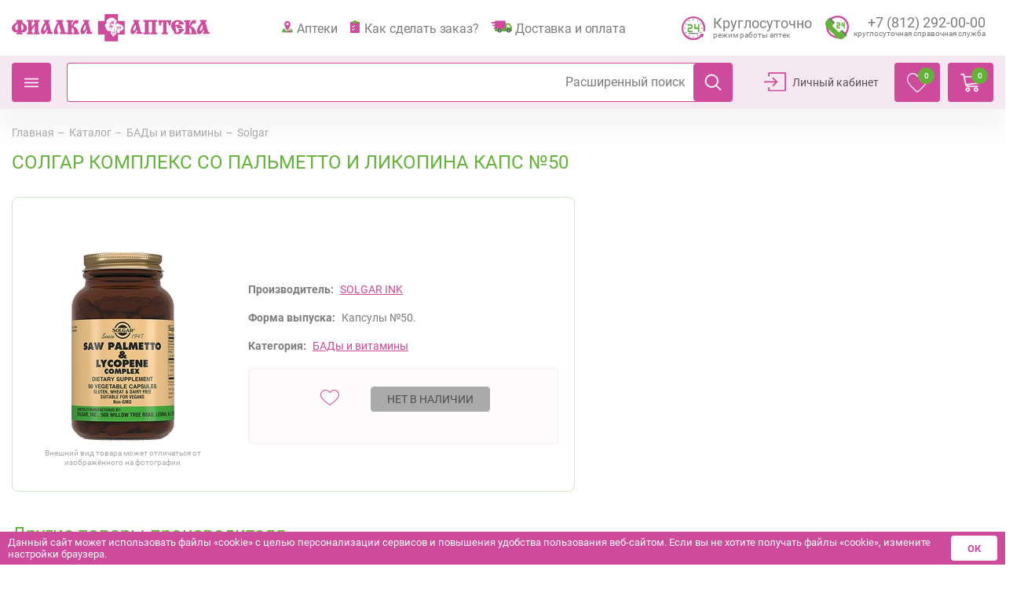

--- FILE ---
content_type: text/html; charset=UTF-8
request_url: https://fialkaspb.ru/catalog/supplements/solgar/000062531000002642/
body_size: 82849
content:
<!DOCTYPE html>
<html lang="ru">
<head>
    
  <title>СОЛГАР КОМПЛЕКС СО ПАЛЬМЕТТО И ЛИКОПИНА КАПС №50 купить за 2 100 руб. -  интернет-аптека «Фиалка». Санкт-Петербург.</title>
  <meta http-equiv="Content-Type" content="text/html; charset=UTF-8" />
<meta name="robots" content="index, follow" />
<meta name="keywords" content="СОЛГАР КОМПЛЕКС СО ПАЛЬМЕТТО И ЛИКОПИНА КАПС №50, купить СОЛГАР КОМПЛЕКС СО ПАЛЬМЕТТО И ЛИКОПИНА КАПС №50, приобрести СОЛГАР КОМПЛЕКС СО ПАЛЬМЕТТО И ЛИКОПИНА КАПС №50" />
<meta name="description" content="СОЛГАР КОМПЛЕКС СО ПАЛЬМЕТТО И ЛИКОПИНА КАПС №50 стоимость 2 100 руб. руб., производитель SOLGAR INK, интернет-аптека «Фиалка»" />
<link rel="canonical" href="https://fialkaspb.ru/catalog/supplements/solgar/000062531000002642/" />
<script data-skip-moving="true">(function(w, d, n) {var cl = "bx-core";var ht = d.documentElement;var htc = ht ? ht.className : undefined;if (htc === undefined || htc.indexOf(cl) !== -1){return;}var ua = n.userAgent;if (/(iPad;)|(iPhone;)/i.test(ua)){cl += " bx-ios";}else if (/Windows/i.test(ua)){cl += ' bx-win';}else if (/Macintosh/i.test(ua)){cl += " bx-mac";}else if (/Linux/i.test(ua) && !/Android/i.test(ua)){cl += " bx-linux";}else if (/Android/i.test(ua)){cl += " bx-android";}cl += (/(ipad|iphone|android|mobile|touch)/i.test(ua) ? " bx-touch" : " bx-no-touch");cl += w.devicePixelRatio && w.devicePixelRatio >= 2? " bx-retina": " bx-no-retina";if (/AppleWebKit/.test(ua)){cl += " bx-chrome";}else if (/Opera/.test(ua)){cl += " bx-opera";}else if (/Firefox/.test(ua)){cl += " bx-firefox";}ht.className = htc ? htc + " " + cl : cl;})(window, document, navigator);</script>
<link href="/bitrix/js/ui/design-tokens/dist/ui.design-tokens.min.css?174220637123463" type="text/css"  rel="stylesheet" />
<link href="/bitrix/js/ui/fonts/opensans/ui.font.opensans.min.css?17110956072320" type="text/css"  rel="stylesheet" />
<link href="/bitrix/js/main/popup/dist/main.popup.bundle.min.css?175196937428056" type="text/css"  rel="stylesheet" />
<link href="/bitrix/css/main/themes/blue/style.min.css?1612335338331" type="text/css"  rel="stylesheet" />
<link href="/bitrix/css/main/themes/green/style.min.css?1612335338334" type="text/css"  rel="stylesheet" />
<link href="/bitrix/cache/css/s1/redisigne/page_b8bf002bd2daa8bf04d6d1357145d042/page_b8bf002bd2daa8bf04d6d1357145d042_v1.css?176597320715244" type="text/css"  rel="stylesheet" />
<link href="/bitrix/cache/css/s1/redisigne/template_45e5e632febfa9c9f048ea5d99393be4/template_45e5e632febfa9c9f048ea5d99393be4_v1.css?1765973207511912" type="text/css"  data-template-style="true" rel="stylesheet" />


<script type="extension/settings" data-extension="currency.currency-core">{"region":"ru"}</script>

<meta charset="utf-8">
<meta name="viewport" content="width=device-width, initial-scale=1, maximum-scale=1, user-scalable=0">
<meta name="format-detection" content="telephone=no">
<meta http-equiv="X-UA-Compatible" content="IE=edge">
<meta name="theme-color" content="#CE4A9A">
<meta name="msapplication-navbutton-color" content="#CE4A9A">
<meta name="apple-mobile-web-app-status-bar-style" content="#CE4A9A">
<link href="https://fialkaspb.ru/catalog/supplements/solgar/000062531000002642/?PAGEN_1=-1" rel="prev" />


  
  
  
  
<!-- Yandex.Metrika counter -->  <noscript><div><img src="https://mc.yandex.ru/watch/7551451" style="position:absolute; left:-9999px;" alt="" /></div></noscript> <!-- /Yandex.Metrika counter -->
<!-- Vk -->
<noscript><img src="https://vk.com/rtrg?p=VK-RTRG-937182-7gfZu" style="position:fixed; left:-999px;" alt=""/></noscript>
<!-- Vk -->
</head>
<body>
  
    <style>
    html.overflow_hidden {
      overflow: hidden !important;
    }
  </style>
  <!-- <div class="header-background"></div> -->
  <header class="new-header">
    <div class="new-header__top">
      <div class="container-fluid container-xl">
        <div class="row">
          <div class="col-12">
            <div class="new-header__top-block new-header-top">
              <div class="new-header-top__menu">
                <a href="#" class="nav-list__mobil"><span>Назад</span></a>
              </div>
              <div class="new-header__logo">
                <a href="/">
                  <svg class="logo" xmlns="http://www.w3.org/2000/svg" width="255" height="35" viewBox="0 0 255 35" fill="none">
  <path class="logo__pink" fill-rule="evenodd" clip-rule="evenodd" d="M119.619 -4.57764e-05H136.851V8.65674H145.5V26.0054H136.851V34.687H119.619V26.0054H111V8.65674H119.619V-4.57764e-05Z" fill="#CE4A9A" />
  <path class="logo__pink" fill-rule="evenodd" clip-rule="evenodd" d="M29.6406 23.4295V14.9958L25.8612 20.0698V23.4295H26.8344C27.1143 23.4295 27.3883 23.7264 27.3883 24.0265V25.0382C27.3883 25.3363 27.1143 25.6364 26.8344 25.6364H20.0509C19.7769 25.6364 19.5 25.3363 19.5 25.0382V24.0265C19.5 23.7264 19.7763 23.4295 20.0509 23.4295H21.3282V9.75266H20.0509C19.7769 9.75266 19.5 9.45575 19.5 9.15567V8.14339C19.5 7.84522 19.7763 7.54198 20.0509 7.54198L26.8344 7.54071C27.1143 7.54071 27.3883 7.84395 27.3883 8.14276V9.15441C27.3883 9.45512 27.1143 9.75203 26.8344 9.75203L25.8612 9.75266V16.5772L29.6406 11.4999V9.75393H28.6661C28.3857 9.75393 28.1141 9.45702 28.1141 9.15694V8.14466C28.1141 7.84648 28.3869 7.54324 28.6661 7.54324H35.4756C35.7249 7.54324 36 7.84648 36 8.14466V9.15631C36 9.45638 35.7249 9.75266 35.4756 9.75266L34.173 9.75393V23.4308L35.4756 23.4302C35.7249 23.4302 36 23.7277 36 24.0271V25.0394C36 25.3376 35.7249 25.6377 35.4756 25.6377L28.6661 25.6383C28.3857 25.6383 28.1141 25.3389 28.1141 25.0407V24.0278C28.1141 23.7283 28.3869 23.4308 28.6661 23.4308L29.6406 23.4302V23.4295Z" fill="#CE4A9A" />
  <path class="logo__pink" fill-rule="evenodd" clip-rule="evenodd" d="M68.7035 23.2144H69.9087C70.2041 23.2144 70.5 23.5079 70.5 23.8045V24.8044C70.5 25.0991 70.2022 25.3957 69.9087 25.3957H62.5891C62.2937 25.3957 61.9978 25.0991 61.9978 24.8044V23.8045C61.9978 23.5079 62.2937 23.2144 62.5891 23.2144H63.6075L60.6822 12.7163C59.4227 14.663 58.3518 17.1415 58.3518 19.4599C58.3518 20.702 58.7538 22.1294 59.2365 23.267C59.5293 24.0441 60.1761 24.9352 58.9917 25.4771C58.4585 25.7199 57.977 25.6379 57.4943 25.5559C57.0103 25.4771 56.5547 25.4771 56.0733 25.529C56.0455 25.529 56.0455 25.529 56.0177 25.5559C50.1961 26.0966 58.7532 11.1006 59.4511 9.69578H57.736C57.464 9.69578 57.1693 9.4023 57.1693 9.1057V8.10513C57.1693 7.81041 57.464 7.54071 57.736 7.54071H65.5649C65.8608 7.54071 66.1517 7.80915 66.1517 8.10513V9.1057C66.1517 9.4023 65.8608 9.69578 65.5649 9.69578H64.8929L68.7035 23.2144Z" fill="#CE4A9A" />
  <path class="logo__pink" fill-rule="evenodd" clip-rule="evenodd" d="M42.7964 7.55186V7.54133L48.3009 7.54071C48.564 7.54071 48.8277 7.83191 48.8277 8.12496V9.11379C48.8277 9.41057 48.5646 9.703 48.3009 9.703H47.3949L50.9017 23.0559H51.9755C52.2363 23.0559 52.5 23.3465 52.5 23.6408V24.6303C52.5 24.9233 52.2363 25.217 51.9755 25.217L45.4656 25.2176C45.2025 25.2176 44.9411 24.9233 44.9411 24.6303V23.6408C44.9411 23.3478 45.2036 23.0566 45.4656 23.0566L46.3739 23.0559L45.4909 19.6359C45.0617 20.9445 44.0581 22.9463 42.7964 24.2808V24.2796L42.7953 24.2833C41.4337 25.6724 39.8366 26.339 38.3595 24.5757C37.7631 23.8818 37.5252 23.0312 37.5 22.1204V21.8261C37.5729 18.5461 40.2668 14.3498 41.4825 12.4297C42.1052 11.3331 42.5546 10.9347 42.6971 9.70548H41.5532C41.2873 9.70548 41.0287 9.41243 41.0287 9.11565V8.1262C41.0287 7.83377 41.2873 7.54257 41.5532 7.54257H42.7936L42.7964 7.55186ZM44.5843 16.1899L43.8673 13.4155C43.7243 13.654 43.2738 14.3485 42.7964 15.2339V15.2203L42.7936 15.2333H42.7953C41.6508 17.2599 40.2197 20.2797 41.3866 21.1855C41.4337 21.2158 41.4825 21.2158 41.5549 21.2363C41.6015 21.2363 41.6744 21.2666 41.7692 21.2666C42.1232 21.2666 42.4845 21.0547 42.7953 20.7059L42.7964 20.7084V20.7047C43.7484 19.6657 44.3924 17.3956 44.5843 16.1899Z" fill="#CE4A9A" />
  <path class="logo__pink" fill-rule="evenodd" clip-rule="evenodd" d="M77.2291 10.0305V15.0436C78.4985 12.5277 79.6651 7.54071 83.3706 7.54071C84.0586 7.54071 84.7472 7.67319 85.4128 7.91825C86.1007 8.18321 86.0191 8.64036 85.8085 9.20449C85.4925 10.0068 85.3598 10.4366 85.3598 11.2688C85.3342 11.6986 85.414 12.3927 84.7771 12.3927C83.8772 12.3927 83.188 11.805 82.2875 11.805C81.2817 11.805 80.5937 13.1453 79.323 15.6351C83.2167 16.6047 85.3598 19.362 85.5704 23.4682H86.4192C86.7083 23.4682 87 23.7606 87 24.0554V25.0493C87 25.3422 86.7083 25.6377 86.4192 25.6377L80.031 25.6383C79.7686 25.6383 79.4769 25.3435 79.4769 25.0505V24.056C79.4769 23.7612 79.7698 23.4689 80.031 23.4689L80.4067 23.4682C80.484 21.0799 80.0073 17.8108 77.2279 17.2734V23.4682H78.0997C78.3914 23.4682 78.6836 23.7606 78.6836 24.0554V25.0493C78.6836 25.3422 78.3895 25.6377 78.0997 25.6377L71.0814 25.6383C70.7892 25.6383 70.5 25.3435 70.5 25.0505V24.056C70.5 23.7612 70.7885 23.4689 71.0814 23.4689L72.4593 23.4682V10.0311L71.0814 10.0323C70.7892 10.0323 70.5 9.74001 70.5 9.44582V8.45128C70.5 8.15771 70.7885 7.8604 71.0814 7.8604H78.2611C78.5478 7.8604 78.84 8.15771 78.84 8.45128V9.4452C78.84 9.73939 78.5478 10.0311 78.2611 10.0311L77.2291 10.0323V10.0305Z" fill="#CE4A9A" />
  <path class="logo__pink" fill-rule="evenodd" clip-rule="evenodd" d="M190.225 7.54196C189.388 7.54196 189.027 8.18319 189 8.98924C189 10.3563 189.902 11.1872 189.955 12.9592C189.955 13.7882 190.076 14.5918 190.999 14.6702C191.851 14.7006 192.169 13.708 192.394 12.9853C192.733 11.7756 192.733 10.0882 194.243 10.0652L195.046 10.0646V23.4689L193.729 23.4696C193.438 23.5218 193.264 23.7078 193.24 24.0312V25.1022C193.264 25.4268 193.438 25.6147 193.729 25.6383H200.772C201.04 25.6122 201.237 25.4256 201.257 25.1016V24.0299C201.236 23.7071 201.04 23.5218 200.772 23.4689L199.457 23.4696V10.0652L200.262 10.0646C201.77 10.0895 201.77 11.7768 202.088 12.9847C202.334 13.7068 202.65 14.7006 203.5 14.6689C204.433 14.5912 204.552 13.7895 204.552 12.9585C204.576 11.1592 205.478 10.3557 205.5 8.98862C205.456 8.18319 205.108 7.54071 204.283 7.54071C203.572 7.54071 202.868 7.8604 202.165 7.8604H197.335H197.236H197.165H192.339C191.607 7.8604 190.924 7.54196 190.225 7.54196Z" fill="#CE4A9A" />
  <path class="logo__pink" fill-rule="evenodd" clip-rule="evenodd" d="M171.54 23.4274H170.064C169.743 23.4274 169.5 23.6703 169.5 23.969V25.0922C169.5 25.4227 169.743 25.6383 170.039 25.6383H177.546C177.871 25.6383 178.09 25.3916 178.122 25.065V23.9976C178.122 23.669 177.872 23.4509 177.546 23.4249H176.435V9.72371H180.564V23.4249H180.319H179.474C179.152 23.4249 178.904 23.669 178.904 23.9976V25.091C178.904 25.3897 179.118 25.6123 179.423 25.637H179.474H186.957H187.013C187.287 25.6104 187.5 25.3891 187.5 25.0897V23.9678C187.5 23.6684 187.252 23.4249 186.957 23.4249H185.459V9.72371H186.957C187.252 9.72371 187.5 9.50871 187.5 9.17828V8.08805C187.5 7.75698 187.252 7.54071 186.957 7.54071H170.039C169.743 7.54071 169.5 7.75635 169.5 8.08805V9.17828C169.5 9.50871 169.743 9.72371 170.064 9.72371H171.54V23.4274Z" fill="#CE4A9A" />
  <path class="logo__pink" fill-rule="evenodd" clip-rule="evenodd" d="M215.66 21.1269H215.219C214.904 21.0775 214.723 20.8924 214.696 20.6022V19.5741C214.724 19.2602 214.904 19.0775 215.219 19.0476L221.347 19.0482C221.628 19.0781 221.841 19.2864 221.867 19.5741V20.5515C221.838 20.8692 221.657 21.0536 221.371 21.1049H220.4C219.008 25.5263 214.015 26.3424 209.775 25.1323C209.547 25.0254 209.44 24.8666 209.411 24.629V24.0267C209.382 22.5234 208.205 21.3927 207.341 20.3139C204.702 16.9694 204.778 11.9451 208.367 9.20237C209.906 8.09916 211.659 7.62575 213.543 7.54573C216.398 7.46448 219.379 8.35695 220.718 11.1779L221.47 11.1773C221.788 11.2035 221.97 11.4161 222 11.702V12.7594C221.97 13.0447 221.788 13.2579 221.47 13.2829H215.692C215.403 13.2566 215.219 13.0447 215.163 12.7594V11.702C215.219 11.4161 215.402 11.2011 215.692 11.1773H215.715C215.299 10.151 214.386 9.62387 213.307 9.6483C211.113 9.75642 210.615 12.5206 210.64 14.2566C213.179 12.6794 217.153 13.0215 218.594 15.9713L219.221 15.9719C219.51 16.0226 219.718 16.2114 219.746 16.5229V17.576C219.716 17.8656 219.509 18.0769 219.221 18.1038H213.421C213.102 18.0757 212.915 17.8955 212.891 17.576V16.4997C212.915 16.2578 213.102 16.0226 213.364 15.9969C212.761 15.3378 211.346 15.9426 210.82 16.4184C211.167 18.7354 212.393 21.1269 211.948 23.4983H211.973C213.728 23.5783 215.194 22.8416 215.66 21.1269Z" fill="#CE4A9A" />
  <path class="logo__pink" fill-rule="evenodd" clip-rule="evenodd" d="M228.724 10.0305V15.0436C229.994 12.5277 231.159 7.54071 234.867 7.54071C235.554 7.54071 236.245 7.67319 236.907 7.91825C237.274 8.05198 237.484 8.26282 237.461 8.58687C237.461 8.85494 237.377 9.01666 237.302 9.20449C237.013 10.0068 236.851 10.4366 236.851 11.2688C236.851 11.484 236.909 11.777 236.832 11.9903C236.746 12.2093 236.509 12.3927 236.269 12.3927C235.371 12.3927 234.68 11.805 233.779 11.805C232.775 11.805 232.088 13.1453 230.816 15.6351C234.71 16.6047 236.85 19.362 237.063 23.4682H237.91C238.206 23.4682 238.5 23.7606 238.5 24.0554V25.0493C238.5 25.3422 238.206 25.6377 237.91 25.6377L231.558 25.6383C231.268 25.6383 230.979 25.3435 230.979 25.0505V24.056C230.979 23.7612 231.268 23.4689 231.558 23.4689L231.904 23.4682C231.986 21.0799 231.536 17.8108 228.726 17.2734V23.4682H229.6C229.887 23.4682 230.184 23.7606 230.184 24.0554V25.0493C230.184 25.3422 229.887 25.6377 229.6 25.6377L222.585 25.6383C222.293 25.6383 222 25.3435 222 25.0505V24.056C222 23.7612 222.292 23.4689 222.585 23.4689L223.962 23.4682V10.0311L222.585 10.0323C222.293 10.0323 222 9.74001 222 9.44582V8.45128C222 8.15771 222.292 7.8604 222.585 7.8604H229.763C230.049 7.8604 230.34 8.15771 230.34 8.45128V9.4452C230.34 9.73939 230.049 10.0311 229.763 10.0311L228.724 10.0323V10.0305Z" fill="#CE4A9A" />
  <path class="logo__pink" fill-rule="evenodd" clip-rule="evenodd" d="M143.561 15.9499C143.439 15.4342 143.395 14.9584 143.228 14.4956C142.806 13.3017 141.937 12.0217 140.533 11.9158C140.027 11.8777 139.685 11.9804 139.294 12.0998C138.852 10.5397 136.976 9.78279 135.101 10.2874C135.554 9.44615 136.179 8.4941 136.064 7.14265C136.011 6.51985 135.669 5.92782 135.095 5.75735C134.873 5.69211 134.646 5.71365 134.452 5.66749C134.259 5.61888 134.074 5.55426 133.922 5.4361C133.498 5.09393 133.374 4.24219 132.99 3.84709C132.475 3.30676 131.773 3.14737 130.85 3.01628H129.896C128.802 3.12767 128.342 3.21629 126.972 3.70124C125.724 3.99541 124.024 4.45759 122.913 5.32102C121.889 6.11736 120.926 7.26696 120.926 9.00736C120.926 9.63447 121.062 10.1508 121.234 10.6456C119.78 11.2142 118.841 12.3097 118.541 14.0796L118.529 14.1615C118.335 15.284 119.169 16.0606 119.483 16.5936C120.012 17.4607 120.199 18.6349 120.726 19.4744C121.459 20.6363 122.579 21.2745 124.329 21.272C125.044 21.2701 125.703 21.1772 126.356 21.0443C126.478 21.0215 126.589 21.0024 126.691 20.9717L126.843 21.1483C127.358 21.8388 127.984 22.293 128.786 22.685C128.786 22.685 127.874 23.1041 127.934 24.682C127.971 25.7571 128.829 26.4095 129.611 26.735C129.78 27.3425 130.514 28.0237 131.316 28.4385C131.608 28.6176 131.97 28.6761 132.219 28.6478C133.011 28.5241 133.415 27.6932 133.193 26.735C133.675 27.0514 134.78 27.4766 135.07 26.7787C135.135 26.628 135.098 26.4181 135.18 26.2501C135.309 25.9935 135.614 26.0212 135.864 25.7891C136.323 25.3664 136.292 24.3657 136.134 23.6592C136.278 23.741 136.43 23.8278 136.679 23.9491C136.657 23.9417 137.103 24.1897 137.345 24.2365C137.451 24.2641 137.488 24.2672 137.567 24.2672C139.046 24.378 139.957 22.9693 139.534 21.4332C139.546 21.4332 139.518 21.4092 139.526 21.4135C140.262 21.9422 141.887 22.5041 142.274 21.4794C142.375 21.2215 142.315 20.9317 142.453 20.696C142.625 20.3987 142.908 20.3686 143.225 20.1895C143.731 19.9021 143.921 19.2017 144 18.5051V17.9727C144.004 17.2742 143.72 16.5991 143.561 15.9499Z" fill="#CE4A9A" />
  <path class="logo__white" fill-rule="evenodd" clip-rule="evenodd" d="M131.401 11.9916C131.344 11.583 131.261 11.2319 131.244 10.852C131.175 9.28775 131.899 8.30314 132.831 7.7552C132.888 7.72589 133.054 7.71273 132.968 7.66726C131.202 8.17154 130.094 9.33262 129.433 10.9364C128.71 10.2622 129.217 8.70691 129.388 7.80066C128.526 8.60821 127.477 10.2239 127.999 11.9706C127.268 11.0835 126.167 10.5625 124.847 10.2652C125.583 10.9453 126.727 11.4107 127.195 12.439C126.81 12.8266 126.63 13.5277 126.726 14.3197C126.356 14.9514 125.454 15.0465 124.644 15.2379C125.199 15.4622 126.097 15.7398 126.726 15.4838C125.977 16.6347 125.066 17.7366 124.509 19.0047C125.535 17.6779 126.816 16.6042 128.092 15.5328C128.106 15.729 128.442 15.7889 128.447 16.0245C128.455 16.1388 128.308 16.2692 128.224 16.4277C127.671 17.5212 128.015 19.1022 128.359 20.1251C128.481 18.6279 129.02 16.7896 129.705 15.8439C129.787 15.729 129.92 15.6136 130.038 15.5771C130.328 15.4856 130.485 15.7183 130.668 15.7583C130.435 15.3623 130.211 14.9604 129.998 14.5464C129.702 14.602 129.507 14.9813 129.193 15.0393C128.761 15.1195 128.294 14.8796 128.118 14.7241C127.45 14.1307 127.791 12.8314 128.409 12.3517C128.758 12.0759 129.336 11.8941 129.865 11.991C130.536 12.1166 130.633 13.021 130.849 13.7173C131.214 13.3459 131.484 12.6657 131.401 11.9916ZM127.061 4.82587C128.787 4.42449 131.362 4.20555 132.161 5.62326C132.385 6.01686 132.624 6.80109 132.926 7.07446C133.244 7.36398 133.61 7.15641 134.118 7.2599C134.402 7.31792 134.648 7.489 134.791 7.64034C135.574 8.47841 134.922 9.932 134.484 10.8257C134.159 11.4855 133.795 11.9969 133.413 12.4833C134.415 12.0514 134.899 11.0769 136.5 11.251C135.806 12.0334 134.556 12.0382 133.817 12.7955C133.2 13.4332 132.995 14.6403 133.234 15.9103C132.754 15.6238 132.174 15.4323 131.71 15.1249C132.105 15.5783 132.708 16.0084 133.189 16.4475C132.345 16.9888 131.71 18.4352 132.247 19.7399C131.923 19.6561 131.627 19.6633 131.354 19.7853C131.164 19.8721 131.053 20.0276 130.904 20.1221C130.405 20.432 129.851 20.4619 129.469 20.8382C129.095 21.2144 128.897 21.888 128.97 22.6219C128.177 22.351 127.726 22.2259 127.159 21.7247C127.159 21.7247 126.88 21.4495 126.864 21.4495C125.25 21.815 123.5 21.5243 122.625 20.6599C121.594 19.6406 121.636 17.6474 120.68 16.5826C120.319 16.1795 120.056 15.8122 120.011 15.2361C119.903 13.9542 120.625 13.0175 121.24 12.3218C121.848 11.6374 122.752 11.2498 123.664 10.9292C123.228 10.7928 122.579 11.0177 122.196 11.0488C122.042 10.587 121.96 10.0271 121.997 9.41277C122.09 8.00404 122.881 6.93149 123.861 6.29682C124.548 5.84758 126.563 4.95329 127.027 4.82587C127.036 4.82946 127.039 4.82587 127.061 4.82587Z" fill="white" />
  <path class="logo__white" fill-rule="evenodd" clip-rule="evenodd" d="M138.588 16.5622C138.588 16.5372 138.611 16.5331 138.614 16.5191C138.894 15.9557 138.907 14.9295 138.685 14.2933C138.548 14.9965 138.505 15.7805 138.084 16.2112C137.893 16.1588 137.75 16.153 137.598 16.1676C137.284 16.1996 137.016 16.4644 136.794 16.4708C136.678 16.479 136.481 16.3783 136.404 16.3195C136.139 16.1379 135.931 15.7753 135.712 15.5599C135.708 16.0774 135.905 16.5238 136.102 16.777C135.26 16.674 134.405 16.4644 133.481 16.5191C134.625 16.7351 135.569 17.1379 136.495 17.5639C136.412 17.6518 136.437 17.8422 136.308 17.8876C135.246 17.8334 134.55 18.355 134.032 18.8072C133.977 18.8521 133.823 18.9487 133.918 18.9376C134.53 18.6955 135.8 18.4394 136.699 18.5441C137.052 18.5872 137.196 18.7781 137.136 19.089C137.28 18.8154 137.493 18.6099 137.647 18.348C137.232 18.2083 136.793 17.7717 137.023 17.2578C137.151 16.9667 137.565 16.8131 137.897 16.7758C138.517 16.7141 139.056 17.21 139.117 17.582C139.217 18.1751 138.593 18.295 138.431 18.6518C139.818 18.8142 140.202 17.6431 141.607 17.7787C142.022 17.8201 142.341 18.0366 142.619 18.1722C141.953 17.4685 141.051 16.997 139.601 17.0412C139.911 16.4557 140.727 16.3544 141.472 16.1874C140.594 15.7904 139.066 15.9481 138.588 16.5622ZM136.081 23.7111C135.833 23.0068 135.754 22.1454 135.344 21.5959C135.671 21.4527 135.737 21.0901 135.921 20.8136C136.239 20.3113 136.626 19.8282 136.861 19.2659C136.789 19.2188 136.756 19.32 136.726 19.3503C136.143 19.9236 135.721 20.7641 134.765 20.9434C134.422 20.6925 133.934 20.469 133.291 20.5732C132.528 20.1716 132.088 19.7391 132.008 18.7153C131.934 17.6553 132.387 16.8783 132.888 16.2566C132.672 15.1251 132.899 14.3725 133.276 13.6135C133.719 12.7206 135.081 12.9848 135.778 12.4447C136.163 12.1455 136.408 12.0215 137.106 12.0786C138.432 12.1787 139.407 13.3504 139.886 14.2962C139.936 13.9447 139.732 13.5628 139.701 13.3574C141.656 13.1018 142.544 14.3998 143.52 16.1571C144.039 17.0884 144.373 18.6379 143.241 19.4632C142.896 19.71 142.461 19.7094 142.293 20.0284C142.108 20.3864 142.26 20.7449 142.043 21.0109C141.836 21.2641 141.37 21.3805 140.891 21.3392C140.032 21.2571 139.267 20.7216 138.654 20.2921C138.829 20.8072 139.374 21.0162 139.464 21.554C139.623 22.4841 139.26 23.4172 138.565 23.8112C138.083 24.0871 137.277 24.2519 136.678 24.0196C136.475 23.9213 136.272 23.8211 136.081 23.7111Z" fill="white" />
  <path class="logo__white" fill-rule="evenodd" clip-rule="evenodd" d="M131.379 22.7377C131.036 22.645 130.764 22.8164 130.565 22.9535C130.249 22.8208 130.085 22.5212 129.879 22.2635C129.871 22.6482 130.014 22.9891 130.138 23.1452C129.594 23.1033 129.074 22.9161 128.506 22.9783C129.209 23.1541 129.807 23.4397 130.374 23.7628C130.306 23.8022 130.349 23.9583 130.263 23.9755C129.478 23.9387 129.135 24.3824 128.724 24.7607C129.246 24.602 130.273 24.2472 130.761 24.5982C130.815 24.6572 130.738 24.8521 130.776 24.8794C130.878 24.6699 131.025 24.5226 131.122 24.3075C130.983 24.216 130.865 24.2053 130.776 24.0935C130.377 23.5502 131.063 22.9783 131.594 23.1915C131.752 23.2538 131.993 23.5794 132.019 23.7831C132.081 24.1888 131.731 24.27 131.57 24.5226C132.294 24.7156 132.636 23.9748 133.302 23.9044C133.65 23.865 133.966 23.9894 134.198 24.1888C133.843 23.6333 133.142 23.3414 132.345 23.3572C132.515 22.8932 133.11 22.8958 133.519 22.6926C132.933 22.4597 132.021 22.5822 131.722 22.9332C131.89 22.5244 131.926 21.7837 131.743 21.3596C131.673 21.8814 131.635 22.4362 131.379 22.7377ZM127.975 22.8831C128.048 22.817 128.011 22.8075 128.015 22.6215C127.979 21.9335 128.142 21.3711 128.361 20.7433C128.651 19.9206 129.325 20.358 129.813 20.0101C129.963 19.9016 130.25 19.7537 130.399 19.6877C131.329 19.2516 132.149 20.662 132.462 21.4231C132.486 21.1673 132.419 20.7211 132.363 20.5554C133.368 20.252 134.072 20.8537 134.523 21.6954C134.975 22.5409 135.272 24.5226 134.629 25.1891C134.494 25.3294 134.182 25.3148 134.049 25.483C133.903 25.6703 133.909 26.0423 133.824 26.2555C133.511 27.0661 132.315 26.2282 131.998 25.9756C131.904 25.8982 131.8 25.8429 131.689 25.7134C131.836 26.0575 132.061 26.3038 132.117 26.7011C132.288 27.857 131.557 29.0808 130.498 28.5096C130.227 28.3655 130.161 28.2988 129.86 28.0411C129.48 27.6628 129.337 27.2331 129.283 26.7329C129.728 26.8827 129.8 26.5367 129.944 26.2587C130.162 25.8442 130.553 25.3751 130.61 24.9759C130.216 25.3872 129.94 26.027 129.432 26.2111C128.916 26.3984 128.106 25.8525 127.894 25.5947C127.316 24.9029 127.4 23.5381 127.975 22.8831Z" fill="white" />
  <path class="logo__pink" fill-rule="evenodd" clip-rule="evenodd" d="M5.97119 20.2908V20.2889C6.26846 20.4542 6.61723 20.565 7.01691 20.565C7.19012 20.565 7.36392 20.5352 7.51431 20.5352V11.8847C6.96776 12.376 6.44226 12.9211 5.97178 13.4694L5.97119 13.47C5.07294 14.5318 4.45206 15.7075 4.45206 17.0416C4.45206 18.3553 4.95063 19.7451 5.97119 20.2908ZM13.53 13.4681C13.0817 12.9198 12.5363 12.3747 11.9892 11.884V20.534C12.1384 20.534 12.311 20.5637 12.4878 20.5637C12.8834 20.5637 13.2298 20.4554 13.5271 20.2889L13.5282 20.2864C14.5511 19.7406 15.0708 18.3503 15.0708 17.0371C15.0708 15.7037 14.4259 14.5286 13.53 13.4681ZM5.97119 9.70034C5.79856 9.59334 5.67216 9.37111 5.67216 9.15458V8.14219C5.67216 7.95225 5.79856 7.73698 5.97119 7.62492L5.97178 7.62618C6.04668 7.573 6.11866 7.54071 6.21814 7.54071H13.3088C13.3813 7.54071 13.4586 7.57236 13.5312 7.62682V7.62872C13.7073 7.73888 13.8542 7.95478 13.8542 8.14472V9.15648C13.8542 9.37301 13.7067 9.59461 13.53 9.70224L13.5294 9.70097C13.4574 9.7282 13.3813 9.75226 13.3088 9.75226H12.7365C12.9828 9.97512 13.259 10.1923 13.53 10.4069C15.2966 11.7238 17.3132 12.809 18.5304 14.8034C19.1524 15.8139 19.5 16.9301 19.5 18.1856C19.5 21.2165 17.0639 23.126 14.4762 23.126C14.1532 23.126 13.8325 23.0975 13.53 23.0456V23.0469C13.0086 22.9614 12.5363 22.8284 11.9892 22.6619V23.428L13.2842 23.4299C13.3568 23.4299 13.4574 23.4546 13.53 23.5072C13.7067 23.6167 13.8325 23.806 13.8325 24.0282V25.04C13.8325 25.2312 13.7067 25.4477 13.53 25.5592L13.5294 25.5573C13.4568 25.6117 13.3579 25.6383 13.2842 25.6383H6.21814C6.14558 25.6383 6.04609 25.6117 5.97119 25.5573C5.81963 25.4477 5.69791 25.2293 5.69791 25.0381V24.0263C5.69791 23.806 5.81963 23.6167 5.97119 23.5053L5.97178 23.5072C6.04668 23.4546 6.14558 23.4299 6.21814 23.4299H7.51431V22.6632C6.98941 22.8278 6.49551 22.9614 5.97119 23.0475C5.67216 23.1001 5.35031 23.1279 5.02612 23.1279C2.44138 23.1279 0 21.2177 0 18.1875C0 16.932 0.347598 15.8164 0.972572 14.8053C2.19092 12.8116 4.20862 11.7238 5.97119 10.4088L5.97178 10.4101V10.4076C6.24506 10.1936 6.51951 9.97512 6.7922 9.75289L6.21814 9.75226C6.11866 9.75226 6.04609 9.72567 5.97119 9.70034Z" fill="#CE4A9A" />
  <path class="logo__pink" fill-rule="evenodd" clip-rule="evenodd" d="M93.7964 7.55186V7.54133L99.3009 7.54071C99.564 7.54071 99.8277 7.83191 99.8277 8.12496V9.11379C99.8277 9.41057 99.5646 9.703 99.3009 9.703H98.3949L101.902 23.0559H102.975C103.236 23.0559 103.5 23.3465 103.5 23.6408V24.6303C103.5 24.9233 103.237 25.217 102.975 25.217L96.4656 25.2176C96.2025 25.2176 95.9411 24.9233 95.9411 24.6303V23.6408C95.9411 23.3478 96.2036 23.0566 96.4656 23.0566L97.3739 23.0559L96.4909 19.6359C96.0617 20.9445 95.0581 22.9463 93.7964 24.2808V24.2796L93.7953 24.2833C92.4343 25.6724 90.8366 26.339 89.3595 24.5757C88.7631 23.8818 88.5252 23.0312 88.5 22.1204V21.8261C88.5729 18.5461 91.2668 14.3498 92.4825 12.4297C93.1052 11.3331 93.5546 10.9347 93.6971 9.70548H92.5532C92.2873 9.70548 92.0287 9.41243 92.0287 9.11565V8.1262C92.0287 7.83377 92.2873 7.54257 92.5532 7.54257H93.7936L93.7964 7.55186ZM95.5843 16.1899L94.8673 13.4155C94.7243 13.654 94.2738 14.3485 93.7964 15.2339V15.2203L93.7936 15.2333H93.7953C92.6508 17.2599 91.2197 20.2797 92.3866 21.1855C92.4343 21.2158 92.4825 21.2158 92.5549 21.2363C92.6015 21.2363 92.6744 21.2666 92.7692 21.2666C93.1232 21.2666 93.4839 21.0547 93.7953 20.7059L93.7964 20.7084V20.7047C94.749 19.6657 95.3924 17.3956 95.5843 16.1899Z" fill="#CE4A9A" />
  <path class="logo__pink" fill-rule="evenodd" clip-rule="evenodd" d="M158.296 7.55186V7.54133L163.801 7.54071C164.064 7.54071 164.328 7.83191 164.328 8.12496V9.11379C164.328 9.41057 164.065 9.703 163.801 9.703H162.894L166.402 23.0559H167.475C167.736 23.0559 168 23.3465 168 23.6408V24.6303C168 24.9233 167.736 25.217 167.475 25.217L160.966 25.2176C160.702 25.2176 160.441 24.9233 160.441 24.6303V23.6408C160.441 23.3478 160.704 23.0566 160.966 23.0566L161.874 23.0559L160.991 19.6359C160.562 20.9445 159.558 22.9463 158.296 24.2808V24.2796L158.295 24.2833C156.934 25.6724 155.337 26.339 153.86 24.5757C153.263 23.8818 153.025 23.0312 153 22.1204V21.8261C153.073 18.5461 155.766 14.3498 156.983 12.4297C157.605 11.3331 158.054 10.9347 158.197 9.70548H157.053C156.788 9.70548 156.529 9.41243 156.529 9.11565V8.1262C156.529 7.83377 156.788 7.54257 157.053 7.54257H158.294L158.296 7.55186ZM160.085 16.1899L159.367 13.4155C159.224 13.654 158.773 14.3485 158.296 15.2339V15.2203L158.294 15.2333H158.295C157.151 17.2599 155.72 20.2797 156.886 21.1855C156.934 21.2158 156.983 21.2158 157.055 21.2363C157.101 21.2363 157.174 21.2666 157.27 21.2666C157.623 21.2666 157.984 21.0547 158.295 20.7059L158.296 20.7084V20.7047C159.248 19.6657 159.892 17.3956 160.085 16.1899Z" fill="#CE4A9A" />
  <path class="logo__pink" fill-rule="evenodd" clip-rule="evenodd" d="M244.326 7.55186V7.54133L250.381 7.54071C250.67 7.54071 250.96 7.83191 250.96 8.12496V9.11379C250.96 9.41057 250.671 9.703 250.381 9.703H249.384L253.242 23.0559H254.423C254.711 23.0559 255 23.3465 255 23.6408V24.6303C255 24.9233 254.711 25.217 254.423 25.217L247.263 25.2176C246.973 25.2176 246.685 24.9233 246.685 24.6303V23.6408C246.685 23.3478 246.974 23.0566 247.263 23.0566L248.262 23.0559L247.29 19.6359C246.818 20.9445 245.714 22.9463 244.326 24.2808V24.2796L244.324 24.2833C242.827 25.6724 241.07 26.339 239.445 24.5757C238.789 23.8818 238.528 23.0312 238.5 22.1204V21.8261C238.58 18.5461 241.543 14.3498 242.88 12.4297C243.566 11.3331 244.06 10.9347 244.216 9.70548H242.959C242.666 9.70548 242.381 9.41243 242.381 9.11565V8.1262C242.381 7.83377 242.666 7.54257 242.959 7.54257H244.323L244.326 7.55186ZM246.293 16.1899L245.504 13.4155C245.346 13.654 244.851 14.3485 244.326 15.2339V15.2203L244.323 15.2333H244.324C243.066 17.2599 241.492 20.2797 242.775 21.1855C242.827 21.2158 242.88 21.2158 242.96 21.2363C243.011 21.2363 243.091 21.2666 243.197 21.2666C243.586 21.2666 243.982 21.0547 244.324 20.7059L244.326 20.7084V20.7047C245.373 19.6657 246.081 17.3956 246.293 16.1899Z" fill="#CE4A9A" />
</svg>                </a>
              </div>
              <div class="new-header__nav">
                <nav>
                  <ul class="list-style offer-list">
                    <li class="offer-list__item offer-list__item--pharmacy">
                      <a class="link offer-link" href="/pharmacy/">
                        <svg xmlns="http://www.w3.org/2000/svg" width="20" height="20" viewBox="0 0 20 20" fill="none">
  <path d="M16.7855 13.1703H12.0738C11.4425 14.1691 10.7499 15.1278 10 16.0408C9.2501 15.1278 8.55752 14.1691 7.92626 13.1703H3.21454L0.985321 19.0149H19.0147L16.7855 13.1703Z" fill="var(--green)" class="fill_green" />
  <path d="M10 0.986084C8.72739 0.986125 7.50692 1.49169 6.60704 2.39156C5.70717 3.29143 5.20161 4.51191 5.20157 5.78452C5.17344 10.3626 10 16.0408 10 16.0408C10 16.0408 14.8266 10.3626 14.7984 5.78452C14.7984 4.51191 14.2928 3.29143 13.393 2.39156C12.4931 1.49169 11.2726 0.986125 10 0.986084V0.986084ZM10 7.82046C9.59733 7.82046 9.20371 7.70105 8.8689 7.47734C8.53409 7.25363 8.27314 6.93566 8.11904 6.56364C7.96495 6.19162 7.92463 5.78226 8.00319 5.38733C8.08174 4.9924 8.27565 4.62963 8.56038 4.3449C8.84511 4.06017 9.20788 3.86626 9.60281 3.7877C9.99775 3.70915 10.4071 3.74947 10.7791 3.90356C11.1511 4.05766 11.4691 4.31861 11.6928 4.65342C11.9165 4.98822 12.0359 5.38185 12.0359 5.78452C12.036 6.05191 11.9835 6.3167 11.8812 6.56376C11.7789 6.81082 11.6289 7.0353 11.4399 7.22438C11.2508 7.41345 11.0263 7.56341 10.7792 7.66569C10.5322 7.76797 10.2674 7.82056 10 7.82046V7.82046Z" fill="var(--pink)" class="fill_pink" />
  <path d="M17.3031 14.5252L8.30626 17.7252L4.80001 13.1705H7.92657C8.55768 14.1692 9.25015 15.1278 10 16.0408C10.7499 15.1278 11.4423 14.1692 12.0734 13.1705H16.7859L17.3031 14.5252Z" fill="#D7D7D7" />
  <path d="M4.68127 19.0146L13.5869 15.8468L16.025 19.0146H4.68127Z" fill="var(--pink)" class="fill_pink" />
</svg>                        Аптеки
                      </a>
                    </li>
                    <li class="offer-list__item offer-list__item--delivery">
                      <a class="link offer-link" href="/how-to-order/">
                        <svg xmlns="http://www.w3.org/2000/svg" xmlns:xlink="http://www.w3.org/1999/xlink" xmlns:svgjs="http://svgjs.com/svgjs" version="1.1" width="512" height="512" x="0" y="0" viewBox="0 0 512 512" style="enable-background:new 0 0 512 512" xml:space="preserve">
  <g>
    <path xmlns="http://www.w3.org/2000/svg" d="M416,64H96c-17.632,0-32,14.368-32,32v384c0,17.952,14.048,32,32,32h320c17.952,0,32-14.048,32-32V96  C448,78.048,433.952,64,416,64z" fill="var(--pink)" data-original="#eceff1" class="fill_pink" />
    <path xmlns="http://www.w3.org/2000/svg" d="M336,32h-34.752C294.656,13.376,276.864,0,256,0s-38.656,13.376-45.28,32H176  c-8.832,0-16,7.168-16,16v64c0,8.832,7.168,16,16,16h160c8.832,0,16-7.168,16-16V48C352,39.168,344.832,32,336,32z" fill="var(--green)" data-original="#455a64" class="fill_green" />
    <g xmlns="http://www.w3.org/2000/svg">
      <path d="M176,288c-4.096,0-8.192-1.568-11.328-4.672l-32-32c-6.24-6.24-6.24-16.384,0-22.624   c6.24-6.24,16.384-6.24,22.624,0L176,249.376l52.672-52.672c6.24-6.24,16.384-6.24,22.624,0s6.24,16.384,0,22.624l-64,64   C184.192,286.432,180.096,288,176,288z" fill="var(--white)" data-original="#4caf50" class="fill_white" />
      <path d="M176,416c-4.096,0-8.192-1.568-11.328-4.672l-32-32c-6.24-6.24-6.24-16.384,0-22.624   c6.24-6.24,16.384-6.24,22.624,0L176,377.376l52.672-52.672c6.24-6.24,16.384-6.24,22.624,0s6.24,16.384,0,22.624l-64,64   C184.192,414.432,180.096,416,176,416z" fill="var(--white)" data-original="#4caf50" class="fill_white" />
    </g>
    <g xmlns="http://www.w3.org/2000/svg">
      <path d="M368,256h-64c-8.832,0-16-7.168-16-16s7.168-16,16-16h64c8.832,0,16,7.168,16,16   S376.832,256,368,256z" fill="var(--green)" data-original="#90a4ae" class="fill_green checklist-icon__item" />
      <path d="M368,384h-64c-8.832,0-16-7.168-16-16s7.168-16,16-16h64c8.832,0,16,7.168,16,16   S376.832,384,368,384z" fill="var(--green)" data-original="#90a4ae" class="fill_green checklist-icon__item" />
    </g>
  </g>
</svg>                        Как сделать заказ?
                      </a>
                    </li>
                    <li class="offer-list__item offer-list__item--sale">
                      <a class="link offer-link" href="/delivery/">
                        <svg xmlns="http://www.w3.org/2000/svg" width="45" height="26" viewBox="0 0 45 26" fill="none">
  <g clip-path="url(#clip0_341_4390)">
    <path d="M11.6349 4.66666C11.6349 3.89999 11.0127 3.27777 10.2461 3.27777H1.91272C1.14606 3.27777 0.523834 3.89999 0.523834 4.66666C0.523834 5.43333 1.14606 6.05555 1.91272 6.05555H10.2461C11.0127 6.05555 11.6349 5.43333 11.6349 4.66666Z" fill="var(--pink)"  class="fill_pink"/>
    <path d="M10.246 8.83333H4.69049C3.92383 8.83333 3.30161 9.45555 3.30161 10.2222C3.30161 10.9889 3.92383 11.6111 4.69049 11.6111H10.246C11.0127 11.6111 11.6349 10.9889 11.6349 10.2222C11.6349 9.45555 11.0127 8.83333 10.246 8.83333Z" fill="var(--pink)"  class="fill_pink"/>
    <path d="M10.2461 14.3889H7.46828C6.70161 14.3889 6.07939 15.0111 6.07939 15.7778C6.07939 16.5444 6.70161 17.1667 7.46828 17.1667H10.2461C11.0127 17.1667 11.6349 16.5444 11.6349 15.7778C11.6349 15.0111 11.0127 14.3889 10.2461 14.3889Z" fill="var(--pink)" class="fill_pink" />
    <path d="M44.771 13.675L40.6044 6.73056C40.3544 6.31111 39.9016 6.05556 39.4127 6.05556H29.6905C28.9238 6.05556 28.3016 6.67778 28.3016 7.44445V21.3333C28.3016 22.1 28.9238 22.7222 29.6905 22.7222H43.5794C44.346 22.7222 44.9683 22.1 44.9683 21.3333V14.3889C44.9683 14.1361 44.9016 13.8889 44.771 13.675Z" fill="var(--green)"  class="fill_green"/>
    <path d="M33.8572 8.83333H38.6266L41.9599 14.3889H33.8572V8.83333Z" fill="var(--white)" class="fill_white"/>
    <path d="M29.6905 0.5H10.2461C9.47938 0.5 8.85716 1.12222 8.85716 1.88889V21.3333C8.85716 22.1 9.47938 22.7222 10.2461 22.7222H31.0794V1.88889C31.0794 1.12222 30.4572 0.5 29.6905 0.5Z" fill="var(--pink)" class="fill_pink"/>
    <path d="M38.0238 24.1111C39.558 24.1111 40.8016 22.8675 40.8016 21.3333C40.8016 19.7992 39.558 18.5556 38.0238 18.5556C36.4897 18.5556 35.2461 19.7992 35.2461 21.3333C35.2461 22.8675 36.4897 24.1111 38.0238 24.1111Z" fill="var(--white)" class="fill_white"/>
    <path d="M38.0238 25.5C35.7266 25.5 33.8572 23.6306 33.8572 21.3333C33.8572 19.0361 35.7266 17.1667 38.0238 17.1667C40.3211 17.1667 42.1905 19.0361 42.1905 21.3333C42.1905 23.6306 40.3211 25.5 38.0238 25.5ZM38.0238 19.9444C37.2599 19.9444 36.6349 20.5694 36.6349 21.3333C36.6349 22.0972 37.2599 22.7222 38.0238 22.7222C38.7877 22.7222 39.4127 22.0972 39.4127 21.3333C39.4127 20.5694 38.7877 19.9444 38.0238 19.9444Z" fill="#455A64" />
    <path d="M31.0794 22.7222H10.2461C9.47938 22.7222 8.85716 22.1 8.85716 21.3333V17.1667H31.0794V22.7222Z" fill="var(--green)" class="fill_green"/>
    <path d="M18.5794 24.1111C20.1135 24.1111 21.3572 22.8675 21.3572 21.3333C21.3572 19.7992 20.1135 18.5556 18.5794 18.5556C17.0453 18.5556 15.8016 19.7992 15.8016 21.3333C15.8016 22.8675 17.0453 24.1111 18.5794 24.1111Z" fill="var(--white)" class="fill_white" />
    <path d="M18.5794 25.5C16.2822 25.5 14.4127 23.6306 14.4127 21.3333C14.4127 19.0361 16.2822 17.1667 18.5794 17.1667C20.8766 17.1667 22.7461 19.0361 22.7461 21.3333C22.7461 23.6306 20.8766 25.5 18.5794 25.5ZM18.5794 19.9444C17.8127 19.9444 17.1905 20.5694 17.1905 21.3333C17.1905 22.0972 17.8127 22.7222 18.5794 22.7222C19.3461 22.7222 19.9683 22.0972 19.9683 21.3333C19.9683 20.5694 19.3461 19.9444 18.5794 19.9444Z" fill="#455A64" />
  </g>
  <defs>
    <clipPath id="clip0_341_4390">
      <rect width="44.4444" height="25" fill="white" transform="translate(0.523834 0.5)" />
    </clipPath>
  </defs>
</svg>                        Доставка и оплата
                      </a>
                    </li>
                  </ul>
                </nav>
              </div>
              <div class="new-header-top__right">
                <div class="info info--time">
                  Круглосуточно<br />
                  <span class="info--additional">
                    режим работы аптек
                  </span>
                </div>
                <a href="tel:+78122920000" class="info info--phone">
                  <div class="roi-phone">+7 (812) 292-00-00</div><span class="info--additional">круглосуточная справочная служба</span>
                                  </a>
              </div>
            </div>
          </div>
        </div>
      </div>
    </div>
    <div class="new-header__bottom">
      <div class="container-fluid container-xl">
        <div class="row">
          <div class="col-12">
            <div class="new-header__bottom-block new-header-bottom">
              <div class="new-header__catalog">
                <div class="catalog-select">
    <button class="button button--toggle catalog-select__button"><span class="close--mobil"></span>Каталог</button>
    <div class="catalog-block header__menu">
        <ul class="list-style catalog-select__list">
                                                <li class="catalog-select__item-title catalog-select__outer" id="bx_2335181978_16">
                        <a class="link catalog-select__title" href="/catalog/medications/">Лекарственные препараты</a>
                        <ul class="list-style category-list">
                                                            <li class="catalog-select__item" id="bx_2335181978_38">
                                    <a class="link" href="/catalog/medications/vaktsiny_i_syvorotki/">Вакцины и сыворотки</a>
                                </li>
                                                            <li class="catalog-select__item" id="bx_2335181978_29">
                                    <a class="link" href="/catalog/medications/sprays/">Ингаляционные формы и спреи</a>
                                </li>
                                                            <li class="catalog-select__item" id="bx_2335181978_30">
                                    <a class="link" href="/catalog/medications/injection/">Инъекционные формы лекарственных препаратов</a>
                                </li>
                                                            <li class="catalog-select__item" id="bx_2335181978_32">
                                    <a class="link" href="/catalog/medications/drops/">Капли (уши, глаза, нос)</a>
                                </li>
                                                            <li class="catalog-select__item" id="bx_2335181978_31">
                                    <a class="link" href="/catalog/medications/pills/">Лекарства в капсулах, таблетках, драже</a>
                                </li>
                                                            <li class="catalog-select__item" id="bx_2335181978_33">
                                    <a class="link" href="/catalog/medications/naruzhnye_lekarstvennye_formy/">Мази, гели , кремы  для наружного применения</a>
                                </li>
                                                            <li class="catalog-select__item" id="bx_2335181978_36">
                                    <a class="link" href="/catalog/medications/prochee/">Разное</a>
                                </li>
                                                            <li class="catalog-select__item" id="bx_2335181978_34">
                                    <a class="link" href="/catalog/medications/rastvory_dlya_peroralnogo_priema/">Растворы, сиропы, суспензии</a>
                                </li>
                                                            <li class="catalog-select__item" id="bx_2335181978_35">
                                    <a class="link" href="/catalog/medications/candles__suppositories__vaginal_tablets__creams/">Свечи, суппозитории, вагинальные таблетки, крема</a>
                                </li>
                            
                        </ul>
                    </li>
                                                                 <li class="catalog-select__item-title catalog-select__outer" id="bx_2335181978_21">
                        <a class="link catalog-select__title" href="/catalog/supplements/">БАДы и витамины</a>
                        <ul class="list-style category-list">
                                                            <li class="catalog-select__item" id="bx_2335181978_230">
                                    <a class="link" href="/catalog/supplements/solgar/">Solgar</a>
                                </li>
                                                            <li class="catalog-select__item" id="bx_2335181978_80">
                                    <a class="link" href="/catalog/supplements/adults/">Взрослые</a>
                                </li>
                                                            <li class="catalog-select__item" id="bx_2335181978_79">
                                    <a class="link" href="/catalog/supplements/kids/">Детские</a>
                                </li>
                            
                        </ul>
                    </li>
                                                                 <li class="catalog-select__item-title catalog-select__outer" id="bx_2335181978_19">
                        <a class="link catalog-select__title" href="/catalog/cosmetics/">Лечебная косметика</a>
                        <ul class="list-style category-list">
                                                            <li class="catalog-select__item" id="bx_2335181978_49">
                                    <a class="link" href="/catalog/cosmetics/lierac/">Lierac</a>
                                </li>
                                                            <li class="catalog-select__item" id="bx_2335181978_64">
                                    <a class="link" href="/catalog/cosmetics/a_derma/">A-Derma</a>
                                </li>
                                                            <li class="catalog-select__item" id="bx_2335181978_342">
                                    <a class="link" href="/catalog/cosmetics/apivita/">Apivita</a>
                                </li>
                                                            <li class="catalog-select__item" id="bx_2335181978_51">
                                    <a class="link" href="/catalog/cosmetics/avene/">Avene</a>
                                </li>
                                                            <li class="catalog-select__item" id="bx_2335181978_52">
                                    <a class="link" href="/catalog/cosmetics/bioderma/">Bioderma</a>
                                </li>
                                                            <li class="catalog-select__item" id="bx_2335181978_60">
                                    <a class="link" href="/catalog/cosmetics/ducray/">Ducray</a>
                                </li>
                                                            <li class="catalog-select__item" id="bx_2335181978_59">
                                    <a class="link" href="/catalog/cosmetics/filorga/">Filorga</a>
                                </li>
                                                            <li class="catalog-select__item" id="bx_2335181978_351">
                                    <a class="link" href="/catalog/cosmetics/institut_esthederm/">Institut Esthederm </a>
                                </li>
                                                            <li class="catalog-select__item" id="bx_2335181978_61">
                                    <a class="link" href="/catalog/cosmetics/klorane/">Klorane</a>
                                </li>
                                                            <li class="catalog-select__item" id="bx_2335181978_48">
                                    <a class="link" href="/catalog/cosmetics/la_roche_posay/">La roche-posay</a>
                                </li>
                                                            <li class="catalog-select__item" id="bx_2335181978_53">
                                    <a class="link" href="/catalog/cosmetics/merck/">Noreva</a>
                                </li>
                                                            <li class="catalog-select__item" id="bx_2335181978_55">
                                    <a class="link" href="/catalog/cosmetics/phytosolba/">Phytosolba (Phyto)</a>
                                </li>
                                                            <li class="catalog-select__item" id="bx_2335181978_62">
                                    <a class="link" href="/catalog/cosmetics/styx/">Styx</a>
                                </li>
                                                            <li class="catalog-select__item" id="bx_2335181978_70">
                                    <a class="link" href="/catalog/cosmetics/svr/">SVR</a>
                                </li>
                                                            <li class="catalog-select__item" id="bx_2335181978_347">
                                    <a class="link" href="/catalog/cosmetics/topicrem/">Topicrem</a>
                                </li>
                                                            <li class="catalog-select__item" id="bx_2335181978_54">
                                    <a class="link" href="/catalog/cosmetics/uriage/">Uriage</a>
                                </li>
                                                            <li class="catalog-select__item" id="bx_2335181978_50">
                                    <a class="link" href="/catalog/cosmetics/vichy/">Vichy</a>
                                </li>
                            
                        </ul>
                    </li>
                                                                 <li class="catalog-select__item-title catalog-select__outer" id="bx_2335181978_26">
                        <a class="link catalog-select__title" href="/catalog/medical_products/">Изделия медицинского назначения</a>
                        <ul class="list-style category-list">
                                                            <li class="catalog-select__item" id="bx_2335181978_242">
                                    <a class="link" href="/catalog/medical_products/first_aid_kits/">Аптечки медицинские</a>
                                </li>
                                                            <li class="catalog-select__item" id="bx_2335181978_243">
                                    <a class="link" href="/catalog/medical_products/therapeutic_hosiery__elastic_bandages__orthopedic_/">Лечебный трикотаж, эластичные бинты, бандажи</a>
                                </li>
                                                            <li class="catalog-select__item" id="bx_2335181978_244">
                                    <a class="link" href="/catalog/medical_products/optics_and_related_products/">Оптика</a>
                                </li>
                                                            <li class="catalog-select__item" id="bx_2335181978_240">
                                    <a class="link" href="/catalog/medical_products/dressings_syringes/">Перевязочные материалы, повязки, шприцы</a>
                                </li>
                                                            <li class="catalog-select__item" id="bx_2335181978_246">
                                    <a class="link" href="/catalog/medical_products/raznoe/">Разное</a>
                                </li>
                                                            <li class="catalog-select__item" id="bx_2335181978_241">
                                    <a class="link" href="/catalog/medical_products/for_personal_hygiene_and_comfort/">Товары для интимного здоровья и комфорта</a>
                                </li>
                                                            <li class="catalog-select__item" id="bx_2335181978_245">
                                    <a class="link" href="/catalog/medical_products/uhod_za_lezhachimi_bolnymi/">Товары для ухода за лежачими больными</a>
                                </li>
                            
                        </ul>
                    </li>
                                                                 <li class="catalog-select__item-title catalog-select__outer" id="bx_2335181978_27">
                        <a class="link catalog-select__title" href="/catalog/herbs/">Травы и сборы</a>
                    </li>
                                                                 <li class="catalog-select__item-title catalog-select__outer" id="bx_2335181978_18">
                        <a class="link catalog-select__title" href="/catalog/hygiene/">Товары для гигиены и ухода</a>
                        <ul class="list-style category-list">
                                                            <li class="catalog-select__item" id="bx_2335181978_47">
                                    <a class="link" href="/catalog/hygiene/kosmeticheskie_sredstva/">Косметические средства</a>
                                </li>
                                                            <li class="catalog-select__item" id="bx_2335181978_46">
                                    <a class="link" href="/catalog/hygiene/hygienes/">Средства для личной гигиены</a>
                                </li>
                                                            <li class="catalog-select__item" id="bx_2335181978_45">
                                    <a class="link" href="/catalog/hygiene/tools_oral_care/">Средства для ухода за полостью рта</a>
                                </li>
                            
                        </ul>
                    </li>
                                                                 <li class="catalog-select__item-title catalog-select__outer" id="bx_2335181978_20">
                        <a class="link catalog-select__title" href="/catalog/external/">Наружные средства</a>
                        <ul class="list-style category-list">
                                                            <li class="catalog-select__item" id="bx_2335181978_78">
                                    <a class="link" href="/catalog/external/aromaterapiya/">Ароматерапия</a>
                                </li>
                                                            <li class="catalog-select__item" id="bx_2335181978_77">
                                    <a class="link" href="/catalog/external/balsams_external_application/">Бальзамы и гели</a>
                                </li>
                                                            <li class="catalog-select__item" id="bx_2335181978_75">
                                    <a class="link" href="/catalog/external/creams_for_bruises_and_bruises/">Кремы при ушибах и синяках</a>
                                </li>
                                                            <li class="catalog-select__item" id="bx_2335181978_74">
                                    <a class="link" href="/catalog/external/wound_healing_gels_and_creams/">Ранозаживляющие гели и кремы</a>
                                </li>
                                                            <li class="catalog-select__item" id="bx_2335181978_76">
                                    <a class="link" href="/catalog/external/reppelenty/">Средства от комаров, клещей </a>
                                </li>
                            
                        </ul>
                    </li>
                                                                 <li class="catalog-select__item-title catalog-select__outer" id="bx_2335181978_24">
                        <a class="link catalog-select__title" href="/catalog/zdorovoe_pitanie/">Здоровое питание</a>
                        <ul class="list-style category-list">
                                                            <li class="catalog-select__item" id="bx_2335181978_237">
                                    <a class="link" href="/catalog/zdorovoe_pitanie/mineral_water_and_juices/">Минеральная вода и соки</a>
                                </li>
                                                            <li class="catalog-select__item" id="bx_2335181978_239">
                                    <a class="link" href="/catalog/zdorovoe_pitanie/healthy_foods/">Продукты питания</a>
                                </li>
                                                            <li class="catalog-select__item" id="bx_2335181978_238">
                                    <a class="link" href="/catalog/zdorovoe_pitanie/tea_and_coffee/">Чаи и кофе</a>
                                </li>
                            
                        </ul>
                    </li>
                                                                 <li class="catalog-select__item-title catalog-select__outer" id="bx_2335181978_17">
                        <a class="link catalog-select__title" href="/catalog/medtech/">Медтехника</a>
                        <ul class="list-style category-list">
                                                            <li class="catalog-select__item" id="bx_2335181978_44">
                                    <a class="link" href="/catalog/medtech/glucometers/">Глюкометры</a>
                                </li>
                                                            <li class="catalog-select__item" id="bx_2335181978_42">
                                    <a class="link" href="/catalog/medtech/ingalyatory/">Ингаляторы</a>
                                </li>
                                                            <li class="catalog-select__item" id="bx_2335181978_41">
                                    <a class="link" href="/catalog/medtech/miscellaneous/">Прочее</a>
                                </li>
                                                            <li class="catalog-select__item" id="bx_2335181978_40">
                                    <a class="link" href="/catalog/medtech/termometry/">Термометры</a>
                                </li>
                                                            <li class="catalog-select__item" id="bx_2335181978_43">
                                    <a class="link" href="/catalog/medtech/tonometers/">Тонометры</a>
                                </li>
                            
                        </ul>
                    </li>
                                                                 <li class="catalog-select__item-title catalog-select__outer" id="bx_2335181978_23">
                        <a class="link catalog-select__title" href="/catalog/baby/">Мама и малыш</a>
                        <ul class="list-style category-list">
                                                            <li class="catalog-select__item" id="bx_2335181978_235">
                                    <a class="link" href="/catalog/baby/vse_dlya_mamy/">Все для мамы</a>
                                </li>
                                                            <li class="catalog-select__item" id="bx_2335181978_232">
                                    <a class="link" href="/catalog/baby/baby_care_amp_hygiene/">Детская косметика и гигиена</a>
                                </li>
                                                            <li class="catalog-select__item" id="bx_2335181978_231">
                                    <a class="link" href="/catalog/baby/baby_food/">Детское питание</a>
                                </li>
                                                            <li class="catalog-select__item" id="bx_2335181978_234">
                                    <a class="link" href="/catalog/baby/diapers_napkins/">Подгузники для новорожденных</a>
                                </li>
                                                            <li class="catalog-select__item" id="bx_2335181978_233">
                                    <a class="link" href="/catalog/baby/nipples_pacifiers_toys/">Соски, пустышки, игрушки</a>
                                </li>
                                                            <li class="catalog-select__item" id="bx_2335181978_236">
                                    <a class="link" href="/catalog/baby/uhod_za_detmi/">Уход за детьми</a>
                                </li>
                            
                        </ul>
                    </li>
                                                                 <li class="catalog-select__item-title catalog-select__outer" id="bx_2335181978_22">
                        <a class="link catalog-select__title" href="/catalog/bio/">БИО товары</a>
                        <ul class="list-style category-list">
                                                            <li class="catalog-select__item" id="bx_2335181978_224">
                                    <a class="link" href="/catalog/bio/bady/">БАДы</a>
                                </li>
                                                            <li class="catalog-select__item" id="bx_2335181978_227">
                                    <a class="link" href="/catalog/bio/food/">Продукты питания</a>
                                </li>
                            
                        </ul>
                    </li>
                                                                 <li class="catalog-select__item-title catalog-select__outer" id="bx_2335181978_25">
                        <a class="link catalog-select__title" href="/catalog/gomeopatiya/">Гомеопатические препараты</a>
                    </li>
                                     </ul>
    </div>
</div>              </div>
              <div class="new-header__search" id="header-search">
                <div class="header-search" style="display: none;">
                  <div class="search__outer">
                                <form id="search" action="/catalog/" class="search-form" onsubmit="if($('#title-search-input').val().length<2) return false;">
                        <div id="search-category">Категории</div>
            <ul class="list-categories">
                <li data-id="0" onclick="$('#search_cat').val(this.dataset.id);set_url('/catalog/');">Все категории</li>
                
                    <li data-id="16" data-url="/catalog/medications/"
                         onclick="$('#search_cat').val(this.dataset.id);">Лекарственные препараты</li>
                    
                    <li data-id="21" data-url="/catalog/supplements/"
                         onclick="$('#search_cat').val(this.dataset.id);">БАДы и витамины</li>
                    
                    <li data-id="19" data-url="/catalog/cosmetics/"
                         onclick="$('#search_cat').val(this.dataset.id);">Лечебная косметика</li>
                    
                    <li data-id="26" data-url="/catalog/medical_products/"
                         onclick="$('#search_cat').val(this.dataset.id);">Изделия медицинского назначения</li>
                    
                    <li data-id="27" data-url="/catalog/herbs/"
                         onclick="$('#search_cat').val(this.dataset.id);">Травы и сборы</li>
                    
                    <li data-id="18" data-url="/catalog/hygiene/"
                         onclick="$('#search_cat').val(this.dataset.id);">Товары для гигиены и ухода</li>
                    
                    <li data-id="20" data-url="/catalog/external/"
                         onclick="$('#search_cat').val(this.dataset.id);">Наружные средства</li>
                    
                    <li data-id="24" data-url="/catalog/zdorovoe_pitanie/"
                         onclick="$('#search_cat').val(this.dataset.id);">Здоровое питание</li>
                    
                    <li data-id="17" data-url="/catalog/medtech/"
                         onclick="$('#search_cat').val(this.dataset.id);">Медтехника</li>
                    
                    <li data-id="23" data-url="/catalog/baby/"
                         onclick="$('#search_cat').val(this.dataset.id);">Мама и малыш</li>
                    
                    <li data-id="22" data-url="/catalog/bio/"
                         onclick="$('#search_cat').val(this.dataset.id);">БИО товары</li>
                    
                    <li data-id="25" data-url="/catalog/gomeopatiya/"
                         onclick="$('#search_cat').val(this.dataset.id);">Гомеопатические препараты</li>
                                </ul>
            <input id="title-search-input" type="text" placeholder="" onkeyup="if(this.value.length>1)$('#loop').addClass('active');else $('#loop').removeClass('active');" name="q" value=""
                   autocomplete="off" class="search-form__field"/>
            <input type="hidden" name="cat" id="search_cat" value="0"/>
            
            <div class="placeholder">
                Начните вводить название товара                				<p class="placeholder-inner placeholder-warning">Введите поисковый запрос</p>
            </div>
            <button class="button-search" type="submit">Найти</button>
            
        </form>
    
                  </div>
                </div>
                <div class="app-search static-search">
                  <div class="app-search__top-wrapper">
                    <form class="app-search__form">
                      <div class="app-search__input-wrapper"><button class="app-search__clear" type="button"><svg width="14" height="14" viewBox="0 0 14 14" fill="none" xmlns="http://www.w3.org/2000/svg">
                            <path d="M8.95645 6.6469L8.60289 7.00045L8.95646 7.35401L13.2875 11.6849L13.2878 11.6852C13.5705 11.9675 13.571 12.4265 13.2875 12.7102C13.2875 12.7102 13.2875 12.7102 13.2875 12.7102L12.7102 13.2875L12.7099 13.2878C12.4276 13.5705 11.9685 13.571 11.6849 13.2875L7.35401 8.95646L7.00045 8.60289L6.6469 8.95645L2.3158 13.2875L2.31553 13.2878C2.03321 13.5706 1.57418 13.571 1.29075 13.2875L0.713356 12.7102L0.713024 12.7098C0.430222 12.4275 0.429745 11.9686 0.713356 11.6849L5.0443 7.354L5.39785 7.00045L5.0443 6.6469L0.712459 2.31506L0.712182 2.31478C0.429499 2.03254 0.428979 1.57356 0.712384 1.28992C0.712428 1.28988 0.712471 1.28984 0.712514 1.28979L1.29047 0.712734L1.29102 0.712182C1.57333 0.429436 2.03234 0.429028 2.31577 0.712428C2.31578 0.712438 2.31579 0.712449 2.31581 0.712459L6.64686 5.04427L7.00042 5.39788L7.354 5.0443L11.6849 0.713356L11.6853 0.713024C11.9675 0.430222 12.4265 0.429745 12.7102 0.713356L13.0601 0.3634L12.7102 0.713356L13.2875 1.29075L13.2878 1.29102C13.5706 1.57334 13.571 2.03237 13.2875 2.3158L8.95645 6.6469ZM0.358905 2.66861L0.358913 2.6686L0.358905 2.66861Z" fill="#CE4A9A"></path>
                          </svg></button>
                        <div class="app-search__input"><input id="app-search" type="text" debounce-events="keyup" autocomplete="off"></div><a class="app-search__advanced" href="?query=&amp;detail=true">
                          Расширенный поиск </a><button class="app-search__submit mobile" type="button"><svg xmlns="http://www.w3.org/2000/svg" width="24" height="24" viewBox="0 0 24 24" fill="none">
                            <path d="M22.9584 21.6724L17.2727 15.9866C18.5857 14.388 19.3754 12.3429 19.3754 10.1127C19.3754 4.99712 15.2283 0.85 10.1127 0.85C4.99712 0.85 0.85 4.99712 0.85 10.1127C0.85 15.2283 4.99712 19.3754 10.1127 19.3754C12.3429 19.3754 14.3881 18.5857 15.9866 17.2725L21.6724 22.9584C21.9279 23.2138 22.3452 23.2139 22.6005 22.9583L22.9584 22.6004C23.2139 22.3449 23.2139 21.928 22.9584 21.6724ZM2.66879 10.1127C2.66879 6.00827 6.00827 2.66879 10.1127 2.66879C14.2172 2.66879 17.5566 6.00827 17.5566 10.1127C17.5566 14.2172 14.2172 17.5566 10.1127 17.5566C6.00827 17.5566 2.66879 14.2172 2.66879 10.1127Z" fill="white" stroke="white" stroke-width="0.3"></path>
                          </svg></button><button class="app-search__submit" type="submit"><svg xmlns="http://www.w3.org/2000/svg" width="24" height="24" viewBox="0 0 24 24" fill="none">
                            <path d="M22.9584 21.6724L17.2727 15.9866C18.5857 14.388 19.3754 12.3429 19.3754 10.1127C19.3754 4.99712 15.2283 0.85 10.1127 0.85C4.99712 0.85 0.85 4.99712 0.85 10.1127C0.85 15.2283 4.99712 19.3754 10.1127 19.3754C12.3429 19.3754 14.3881 18.5857 15.9866 17.2725L21.6724 22.9584C21.9279 23.2138 22.3452 23.2139 22.6005 22.9583L22.9584 22.6004C23.2139 22.3449 23.2139 21.928 22.9584 21.6724ZM2.66879 10.1127C2.66879 6.00827 6.00827 2.66879 10.1127 2.66879C14.2172 2.66879 17.5566 6.00827 17.5566 10.1127C17.5566 14.2172 14.2172 17.5566 10.1127 17.5566C6.00827 17.5566 2.66879 14.2172 2.66879 10.1127Z" fill="white" stroke="white" stroke-width="0.3"></path>
                          </svg></button>
                      </div>
                    </form><a class="basket app-search__basket" href="/personal/cart/" data-v-281ad263=""><svg width="18" height="17" viewBox="0 0 18 17" fill="none" xmlns="http://www.w3.org/2000/svg" data-v-281ad263="">
                        <path d="M7 11.1273C6.54811 11.1273 6.09974 10.9188 5.83476 10.5547L15.4077 9.21354C15.5046 9.21107 15.5927 9.1619 15.6548 9.09832C15.7159 9.03582 15.7624 8.94891 15.7664 8.8541L17.0971 3.4101L17.1 3.3984V3.38635H17L17.1 3.3863V3.38625V3.38613L17.1 3.38586L17.1 3.38517L17.1 3.3832L17.0998 3.37699C17.0996 3.3719 17.0993 3.36492 17.0987 3.35648C17.0974 3.33973 17.0949 3.31651 17.0898 3.29045C17.0804 3.24226 17.059 3.1673 17.0048 3.11189L17.0018 3.10876C16.9347 3.04007 16.8422 2.94543 16.6667 2.94543H4.08295L3.76643 1.2622C3.76174 1.15213 3.68411 1.06206 3.61085 1.00587C3.53289 0.946076 3.42867 0.9 3.33331 0.9H1.33333C1.33332 0.9 1.33332 0.9 1.33331 0.9C1.20991 0.899984 1.09963 0.942552 1.02017 1.02382C0.940903 1.10488 0.9 1.21656 0.9 1.34089C0.9 1.46522 0.940904 1.5769 1.02017 1.65797C1.09963 1.73924 1.20993 1.78181 1.33334 1.78181H2.98409L4.56833 10.0181C4.56835 10.0182 4.56838 10.0184 4.56841 10.0185C4.77727 11.1565 5.8184 12.0091 6.93334 12.0091H14.6C14.7234 12.0091 14.8337 11.9665 14.9132 11.8853C14.9924 11.8042 15.0333 11.6925 15.0333 11.5682C15.0333 11.4439 14.9924 11.3322 14.9132 11.2511C14.8337 11.1698 14.7234 11.1273 14.6 11.1273H7ZM16.0739 3.75907L14.985 8.40999L5.41339 9.68391L4.25476 3.75907H16.0739ZM6.66666 12.4909C5.67601 12.4909 4.9 13.2878 4.9 14.2955C4.9 15.3031 5.67601 16.1 6.66666 16.1C7.65734 16.1 8.43331 15.3031 8.43331 14.2955C8.43335 13.2878 7.65733 12.4909 6.66666 12.4909ZM6.66666 15.2182C6.19065 15.2182 5.76666 14.7878 5.76666 14.2955C5.76666 13.8031 6.19065 13.3727 6.66666 13.3727C7.14266 13.3727 7.56666 13.8031 7.56666 14.2955C7.56666 14.7878 7.14266 15.2182 6.66666 15.2182ZM13.3334 12.4909C12.3427 12.4909 11.5667 13.2878 11.5667 14.2955C11.5667 15.3031 12.3427 16.1 13.3334 16.1C14.3241 16.1 15.1 15.3031 15.1 14.2955C15.1 13.2878 14.324 12.4909 13.3334 12.4909ZM13.3334 15.2182C12.8574 15.2182 12.4334 14.7878 12.4334 14.2955C12.4334 13.8031 12.8574 13.3727 13.3334 13.3727C13.8094 13.3727 14.2334 13.8031 14.2334 14.2955C14.2334 14.7878 13.8094 15.2182 13.3334 15.2182Z" fill="#CE4A9A" stroke="#CE4A9A" stroke-width="0.2"></path>
                      </svg><span class="basket__count" data-v-281ad263=""><span class="basket__count-text" data-v-281ad263="">6</span></span></a><button class="app__close"> Закрыть&nbsp;поиск <svg width="14" height="14" viewBox="0 0 14 14" fill="none" xmlns="http://www.w3.org/2000/svg">
                        <path d="M8.95645 6.6469L8.60289 7.00045L8.95646 7.35401L13.2875 11.6849L13.2878 11.6852C13.5705 11.9675 13.571 12.4265 13.2875 12.7102C13.2875 12.7102 13.2875 12.7102 13.2875 12.7102L12.7102 13.2875L12.7099 13.2878C12.4276 13.5705 11.9685 13.571 11.6849 13.2875L7.35401 8.95646L7.00045 8.60289L6.6469 8.95645L2.3158 13.2875L2.31553 13.2878C2.03321 13.5706 1.57418 13.571 1.29075 13.2875L0.713356 12.7102L0.713024 12.7098C0.430222 12.4275 0.429745 11.9686 0.713356 11.6849L5.0443 7.354L5.39785 7.00045L5.0443 6.6469L0.712459 2.31506L0.712182 2.31478C0.429499 2.03254 0.428979 1.57356 0.712384 1.28992C0.712428 1.28988 0.712471 1.28984 0.712514 1.28979L1.29047 0.712734L1.29102 0.712182C1.57333 0.429436 2.03234 0.429028 2.31577 0.712428C2.31578 0.712438 2.31579 0.712449 2.31581 0.712459L6.64686 5.04427L7.00042 5.39788L7.354 5.0443L11.6849 0.713356L11.6853 0.713024C11.9675 0.430222 12.4265 0.429745 12.7102 0.713356L13.0601 0.3634L12.7102 0.713356L13.2875 1.29075L13.2878 1.29102C13.5706 1.57334 13.571 2.03237 13.2875 2.3158L8.95645 6.6469ZM0.358905 2.66861L0.358913 2.6686L0.358905 2.66861Z" fill="#CE4A9A"></path>
                      </svg></button>
                  </div>
                </div>
              </div>
              <div class="new-header-bottom__controls">
                    <a href="/auth/" class="user-auth" title="Личный кабинет">Личный кабинет</a>
                <div id="bx_basketFKauiI" class="bx-basket bx-opener"><!--'start_frame_cache_bx_basketFKauiI'-->
<ul class="list-style shop-list">
    <li class="shop-list__item shop-list__item--favorites"><a class="link" href="/favorites/" onclick="ym(7551451,'reachGoal','izbrannoe'); return true;">
		<span class="number">0</span>
	</a></li>
    <li class="shop-list__item shop-list__item--card">
        <a class="link" href="/personal/cart/">
            <span class="number">0</span>
        </a>
        <div class="shop-list__item--hover">
            <div class="card-hover__title">
                Корзина
            </div>
            <div class="card-hover__text">
                0 позиций на <span>0 руб.</span>
                <div class="card-hover__close">
                </div>
            </div>
            <a href="/personal/cart/" class="card-hover__button">Перейти</a>
        </div>
    </li>
</ul><!--'end_frame_cache_bx_basketFKauiI'--></div>
              </div>
            </div>
          </div>
        </div>
      </div>
    </div>
    <div id="bx_basketT0kNhm" class="fixed-menu bx-basket bx-opener"><!--'start_frame_cache_bx_basketT0kNhm'--><ul class="list-style shop-list shop-list__mob ">
      <li class="shop-list__item shop-list__item--phone ">
      <a class="link roi-phone" href="tel:+78122920000" onclick="ym(7551451,'reachGoal','izbrannoe'); return true;">
                      </a>
          </li>
      <li class="shop-list__item shop-list__item--user ">
      <a class="link " href="/auth/" onclick="ym(7551451,'reachGoal','izbrannoe'); return true;">
                      </a>
          </li>
      <li class="shop-list__item shop-list__item--pharmacy ">
      <a class="link " href="/pharmacy/" onclick="ym(7551451,'reachGoal','izbrannoe'); return true;">
                      </a>
          </li>
      <li class="shop-list__item shop-list__item--favorites ">
      <a class="link " href="/favorites/" onclick="ym(7551451,'reachGoal','izbrannoe'); return true;">
                                        </a>
          </li>
      <li class="shop-list__item shop-list__item--card ">
      <a class="link " href="/personal/cart/" onclick="ym(7551451,'reachGoal','izbrannoe'); return true;">
                                        </a>
          </li>
  </ul><!--'end_frame_cache_bx_basketT0kNhm'--></div>
    <div class="new-header__mobile">
      <div class="mobile-menu">
        <div class="mobile-menu__inner">
          <div class="mobile-menu__heading">
            <div class="container-fluid container-xl">
              <div class="row">
                <div class="col-12">
                  <div class="mobile-menu__head-block">
                    <div class="mobile-menu__close">
                      <a href="#" class="nav-list__mobil"><span>Назад</span></a>
                    </div>
                    <div class="mobile-menu__logo">
                      <a href="/">
                        <svg class="logo" xmlns="http://www.w3.org/2000/svg" width="255" height="35" viewBox="0 0 255 35" fill="none">
  <path class="logo__pink" fill-rule="evenodd" clip-rule="evenodd" d="M119.619 -4.57764e-05H136.851V8.65674H145.5V26.0054H136.851V34.687H119.619V26.0054H111V8.65674H119.619V-4.57764e-05Z" fill="#CE4A9A" />
  <path class="logo__pink" fill-rule="evenodd" clip-rule="evenodd" d="M29.6406 23.4295V14.9958L25.8612 20.0698V23.4295H26.8344C27.1143 23.4295 27.3883 23.7264 27.3883 24.0265V25.0382C27.3883 25.3363 27.1143 25.6364 26.8344 25.6364H20.0509C19.7769 25.6364 19.5 25.3363 19.5 25.0382V24.0265C19.5 23.7264 19.7763 23.4295 20.0509 23.4295H21.3282V9.75266H20.0509C19.7769 9.75266 19.5 9.45575 19.5 9.15567V8.14339C19.5 7.84522 19.7763 7.54198 20.0509 7.54198L26.8344 7.54071C27.1143 7.54071 27.3883 7.84395 27.3883 8.14276V9.15441C27.3883 9.45512 27.1143 9.75203 26.8344 9.75203L25.8612 9.75266V16.5772L29.6406 11.4999V9.75393H28.6661C28.3857 9.75393 28.1141 9.45702 28.1141 9.15694V8.14466C28.1141 7.84648 28.3869 7.54324 28.6661 7.54324H35.4756C35.7249 7.54324 36 7.84648 36 8.14466V9.15631C36 9.45638 35.7249 9.75266 35.4756 9.75266L34.173 9.75393V23.4308L35.4756 23.4302C35.7249 23.4302 36 23.7277 36 24.0271V25.0394C36 25.3376 35.7249 25.6377 35.4756 25.6377L28.6661 25.6383C28.3857 25.6383 28.1141 25.3389 28.1141 25.0407V24.0278C28.1141 23.7283 28.3869 23.4308 28.6661 23.4308L29.6406 23.4302V23.4295Z" fill="#CE4A9A" />
  <path class="logo__pink" fill-rule="evenodd" clip-rule="evenodd" d="M68.7035 23.2144H69.9087C70.2041 23.2144 70.5 23.5079 70.5 23.8045V24.8044C70.5 25.0991 70.2022 25.3957 69.9087 25.3957H62.5891C62.2937 25.3957 61.9978 25.0991 61.9978 24.8044V23.8045C61.9978 23.5079 62.2937 23.2144 62.5891 23.2144H63.6075L60.6822 12.7163C59.4227 14.663 58.3518 17.1415 58.3518 19.4599C58.3518 20.702 58.7538 22.1294 59.2365 23.267C59.5293 24.0441 60.1761 24.9352 58.9917 25.4771C58.4585 25.7199 57.977 25.6379 57.4943 25.5559C57.0103 25.4771 56.5547 25.4771 56.0733 25.529C56.0455 25.529 56.0455 25.529 56.0177 25.5559C50.1961 26.0966 58.7532 11.1006 59.4511 9.69578H57.736C57.464 9.69578 57.1693 9.4023 57.1693 9.1057V8.10513C57.1693 7.81041 57.464 7.54071 57.736 7.54071H65.5649C65.8608 7.54071 66.1517 7.80915 66.1517 8.10513V9.1057C66.1517 9.4023 65.8608 9.69578 65.5649 9.69578H64.8929L68.7035 23.2144Z" fill="#CE4A9A" />
  <path class="logo__pink" fill-rule="evenodd" clip-rule="evenodd" d="M42.7964 7.55186V7.54133L48.3009 7.54071C48.564 7.54071 48.8277 7.83191 48.8277 8.12496V9.11379C48.8277 9.41057 48.5646 9.703 48.3009 9.703H47.3949L50.9017 23.0559H51.9755C52.2363 23.0559 52.5 23.3465 52.5 23.6408V24.6303C52.5 24.9233 52.2363 25.217 51.9755 25.217L45.4656 25.2176C45.2025 25.2176 44.9411 24.9233 44.9411 24.6303V23.6408C44.9411 23.3478 45.2036 23.0566 45.4656 23.0566L46.3739 23.0559L45.4909 19.6359C45.0617 20.9445 44.0581 22.9463 42.7964 24.2808V24.2796L42.7953 24.2833C41.4337 25.6724 39.8366 26.339 38.3595 24.5757C37.7631 23.8818 37.5252 23.0312 37.5 22.1204V21.8261C37.5729 18.5461 40.2668 14.3498 41.4825 12.4297C42.1052 11.3331 42.5546 10.9347 42.6971 9.70548H41.5532C41.2873 9.70548 41.0287 9.41243 41.0287 9.11565V8.1262C41.0287 7.83377 41.2873 7.54257 41.5532 7.54257H42.7936L42.7964 7.55186ZM44.5843 16.1899L43.8673 13.4155C43.7243 13.654 43.2738 14.3485 42.7964 15.2339V15.2203L42.7936 15.2333H42.7953C41.6508 17.2599 40.2197 20.2797 41.3866 21.1855C41.4337 21.2158 41.4825 21.2158 41.5549 21.2363C41.6015 21.2363 41.6744 21.2666 41.7692 21.2666C42.1232 21.2666 42.4845 21.0547 42.7953 20.7059L42.7964 20.7084V20.7047C43.7484 19.6657 44.3924 17.3956 44.5843 16.1899Z" fill="#CE4A9A" />
  <path class="logo__pink" fill-rule="evenodd" clip-rule="evenodd" d="M77.2291 10.0305V15.0436C78.4985 12.5277 79.6651 7.54071 83.3706 7.54071C84.0586 7.54071 84.7472 7.67319 85.4128 7.91825C86.1007 8.18321 86.0191 8.64036 85.8085 9.20449C85.4925 10.0068 85.3598 10.4366 85.3598 11.2688C85.3342 11.6986 85.414 12.3927 84.7771 12.3927C83.8772 12.3927 83.188 11.805 82.2875 11.805C81.2817 11.805 80.5937 13.1453 79.323 15.6351C83.2167 16.6047 85.3598 19.362 85.5704 23.4682H86.4192C86.7083 23.4682 87 23.7606 87 24.0554V25.0493C87 25.3422 86.7083 25.6377 86.4192 25.6377L80.031 25.6383C79.7686 25.6383 79.4769 25.3435 79.4769 25.0505V24.056C79.4769 23.7612 79.7698 23.4689 80.031 23.4689L80.4067 23.4682C80.484 21.0799 80.0073 17.8108 77.2279 17.2734V23.4682H78.0997C78.3914 23.4682 78.6836 23.7606 78.6836 24.0554V25.0493C78.6836 25.3422 78.3895 25.6377 78.0997 25.6377L71.0814 25.6383C70.7892 25.6383 70.5 25.3435 70.5 25.0505V24.056C70.5 23.7612 70.7885 23.4689 71.0814 23.4689L72.4593 23.4682V10.0311L71.0814 10.0323C70.7892 10.0323 70.5 9.74001 70.5 9.44582V8.45128C70.5 8.15771 70.7885 7.8604 71.0814 7.8604H78.2611C78.5478 7.8604 78.84 8.15771 78.84 8.45128V9.4452C78.84 9.73939 78.5478 10.0311 78.2611 10.0311L77.2291 10.0323V10.0305Z" fill="#CE4A9A" />
  <path class="logo__pink" fill-rule="evenodd" clip-rule="evenodd" d="M190.225 7.54196C189.388 7.54196 189.027 8.18319 189 8.98924C189 10.3563 189.902 11.1872 189.955 12.9592C189.955 13.7882 190.076 14.5918 190.999 14.6702C191.851 14.7006 192.169 13.708 192.394 12.9853C192.733 11.7756 192.733 10.0882 194.243 10.0652L195.046 10.0646V23.4689L193.729 23.4696C193.438 23.5218 193.264 23.7078 193.24 24.0312V25.1022C193.264 25.4268 193.438 25.6147 193.729 25.6383H200.772C201.04 25.6122 201.237 25.4256 201.257 25.1016V24.0299C201.236 23.7071 201.04 23.5218 200.772 23.4689L199.457 23.4696V10.0652L200.262 10.0646C201.77 10.0895 201.77 11.7768 202.088 12.9847C202.334 13.7068 202.65 14.7006 203.5 14.6689C204.433 14.5912 204.552 13.7895 204.552 12.9585C204.576 11.1592 205.478 10.3557 205.5 8.98862C205.456 8.18319 205.108 7.54071 204.283 7.54071C203.572 7.54071 202.868 7.8604 202.165 7.8604H197.335H197.236H197.165H192.339C191.607 7.8604 190.924 7.54196 190.225 7.54196Z" fill="#CE4A9A" />
  <path class="logo__pink" fill-rule="evenodd" clip-rule="evenodd" d="M171.54 23.4274H170.064C169.743 23.4274 169.5 23.6703 169.5 23.969V25.0922C169.5 25.4227 169.743 25.6383 170.039 25.6383H177.546C177.871 25.6383 178.09 25.3916 178.122 25.065V23.9976C178.122 23.669 177.872 23.4509 177.546 23.4249H176.435V9.72371H180.564V23.4249H180.319H179.474C179.152 23.4249 178.904 23.669 178.904 23.9976V25.091C178.904 25.3897 179.118 25.6123 179.423 25.637H179.474H186.957H187.013C187.287 25.6104 187.5 25.3891 187.5 25.0897V23.9678C187.5 23.6684 187.252 23.4249 186.957 23.4249H185.459V9.72371H186.957C187.252 9.72371 187.5 9.50871 187.5 9.17828V8.08805C187.5 7.75698 187.252 7.54071 186.957 7.54071H170.039C169.743 7.54071 169.5 7.75635 169.5 8.08805V9.17828C169.5 9.50871 169.743 9.72371 170.064 9.72371H171.54V23.4274Z" fill="#CE4A9A" />
  <path class="logo__pink" fill-rule="evenodd" clip-rule="evenodd" d="M215.66 21.1269H215.219C214.904 21.0775 214.723 20.8924 214.696 20.6022V19.5741C214.724 19.2602 214.904 19.0775 215.219 19.0476L221.347 19.0482C221.628 19.0781 221.841 19.2864 221.867 19.5741V20.5515C221.838 20.8692 221.657 21.0536 221.371 21.1049H220.4C219.008 25.5263 214.015 26.3424 209.775 25.1323C209.547 25.0254 209.44 24.8666 209.411 24.629V24.0267C209.382 22.5234 208.205 21.3927 207.341 20.3139C204.702 16.9694 204.778 11.9451 208.367 9.20237C209.906 8.09916 211.659 7.62575 213.543 7.54573C216.398 7.46448 219.379 8.35695 220.718 11.1779L221.47 11.1773C221.788 11.2035 221.97 11.4161 222 11.702V12.7594C221.97 13.0447 221.788 13.2579 221.47 13.2829H215.692C215.403 13.2566 215.219 13.0447 215.163 12.7594V11.702C215.219 11.4161 215.402 11.2011 215.692 11.1773H215.715C215.299 10.151 214.386 9.62387 213.307 9.6483C211.113 9.75642 210.615 12.5206 210.64 14.2566C213.179 12.6794 217.153 13.0215 218.594 15.9713L219.221 15.9719C219.51 16.0226 219.718 16.2114 219.746 16.5229V17.576C219.716 17.8656 219.509 18.0769 219.221 18.1038H213.421C213.102 18.0757 212.915 17.8955 212.891 17.576V16.4997C212.915 16.2578 213.102 16.0226 213.364 15.9969C212.761 15.3378 211.346 15.9426 210.82 16.4184C211.167 18.7354 212.393 21.1269 211.948 23.4983H211.973C213.728 23.5783 215.194 22.8416 215.66 21.1269Z" fill="#CE4A9A" />
  <path class="logo__pink" fill-rule="evenodd" clip-rule="evenodd" d="M228.724 10.0305V15.0436C229.994 12.5277 231.159 7.54071 234.867 7.54071C235.554 7.54071 236.245 7.67319 236.907 7.91825C237.274 8.05198 237.484 8.26282 237.461 8.58687C237.461 8.85494 237.377 9.01666 237.302 9.20449C237.013 10.0068 236.851 10.4366 236.851 11.2688C236.851 11.484 236.909 11.777 236.832 11.9903C236.746 12.2093 236.509 12.3927 236.269 12.3927C235.371 12.3927 234.68 11.805 233.779 11.805C232.775 11.805 232.088 13.1453 230.816 15.6351C234.71 16.6047 236.85 19.362 237.063 23.4682H237.91C238.206 23.4682 238.5 23.7606 238.5 24.0554V25.0493C238.5 25.3422 238.206 25.6377 237.91 25.6377L231.558 25.6383C231.268 25.6383 230.979 25.3435 230.979 25.0505V24.056C230.979 23.7612 231.268 23.4689 231.558 23.4689L231.904 23.4682C231.986 21.0799 231.536 17.8108 228.726 17.2734V23.4682H229.6C229.887 23.4682 230.184 23.7606 230.184 24.0554V25.0493C230.184 25.3422 229.887 25.6377 229.6 25.6377L222.585 25.6383C222.293 25.6383 222 25.3435 222 25.0505V24.056C222 23.7612 222.292 23.4689 222.585 23.4689L223.962 23.4682V10.0311L222.585 10.0323C222.293 10.0323 222 9.74001 222 9.44582V8.45128C222 8.15771 222.292 7.8604 222.585 7.8604H229.763C230.049 7.8604 230.34 8.15771 230.34 8.45128V9.4452C230.34 9.73939 230.049 10.0311 229.763 10.0311L228.724 10.0323V10.0305Z" fill="#CE4A9A" />
  <path class="logo__pink" fill-rule="evenodd" clip-rule="evenodd" d="M143.561 15.9499C143.439 15.4342 143.395 14.9584 143.228 14.4956C142.806 13.3017 141.937 12.0217 140.533 11.9158C140.027 11.8777 139.685 11.9804 139.294 12.0998C138.852 10.5397 136.976 9.78279 135.101 10.2874C135.554 9.44615 136.179 8.4941 136.064 7.14265C136.011 6.51985 135.669 5.92782 135.095 5.75735C134.873 5.69211 134.646 5.71365 134.452 5.66749C134.259 5.61888 134.074 5.55426 133.922 5.4361C133.498 5.09393 133.374 4.24219 132.99 3.84709C132.475 3.30676 131.773 3.14737 130.85 3.01628H129.896C128.802 3.12767 128.342 3.21629 126.972 3.70124C125.724 3.99541 124.024 4.45759 122.913 5.32102C121.889 6.11736 120.926 7.26696 120.926 9.00736C120.926 9.63447 121.062 10.1508 121.234 10.6456C119.78 11.2142 118.841 12.3097 118.541 14.0796L118.529 14.1615C118.335 15.284 119.169 16.0606 119.483 16.5936C120.012 17.4607 120.199 18.6349 120.726 19.4744C121.459 20.6363 122.579 21.2745 124.329 21.272C125.044 21.2701 125.703 21.1772 126.356 21.0443C126.478 21.0215 126.589 21.0024 126.691 20.9717L126.843 21.1483C127.358 21.8388 127.984 22.293 128.786 22.685C128.786 22.685 127.874 23.1041 127.934 24.682C127.971 25.7571 128.829 26.4095 129.611 26.735C129.78 27.3425 130.514 28.0237 131.316 28.4385C131.608 28.6176 131.97 28.6761 132.219 28.6478C133.011 28.5241 133.415 27.6932 133.193 26.735C133.675 27.0514 134.78 27.4766 135.07 26.7787C135.135 26.628 135.098 26.4181 135.18 26.2501C135.309 25.9935 135.614 26.0212 135.864 25.7891C136.323 25.3664 136.292 24.3657 136.134 23.6592C136.278 23.741 136.43 23.8278 136.679 23.9491C136.657 23.9417 137.103 24.1897 137.345 24.2365C137.451 24.2641 137.488 24.2672 137.567 24.2672C139.046 24.378 139.957 22.9693 139.534 21.4332C139.546 21.4332 139.518 21.4092 139.526 21.4135C140.262 21.9422 141.887 22.5041 142.274 21.4794C142.375 21.2215 142.315 20.9317 142.453 20.696C142.625 20.3987 142.908 20.3686 143.225 20.1895C143.731 19.9021 143.921 19.2017 144 18.5051V17.9727C144.004 17.2742 143.72 16.5991 143.561 15.9499Z" fill="#CE4A9A" />
  <path class="logo__white" fill-rule="evenodd" clip-rule="evenodd" d="M131.401 11.9916C131.344 11.583 131.261 11.2319 131.244 10.852C131.175 9.28775 131.899 8.30314 132.831 7.7552C132.888 7.72589 133.054 7.71273 132.968 7.66726C131.202 8.17154 130.094 9.33262 129.433 10.9364C128.71 10.2622 129.217 8.70691 129.388 7.80066C128.526 8.60821 127.477 10.2239 127.999 11.9706C127.268 11.0835 126.167 10.5625 124.847 10.2652C125.583 10.9453 126.727 11.4107 127.195 12.439C126.81 12.8266 126.63 13.5277 126.726 14.3197C126.356 14.9514 125.454 15.0465 124.644 15.2379C125.199 15.4622 126.097 15.7398 126.726 15.4838C125.977 16.6347 125.066 17.7366 124.509 19.0047C125.535 17.6779 126.816 16.6042 128.092 15.5328C128.106 15.729 128.442 15.7889 128.447 16.0245C128.455 16.1388 128.308 16.2692 128.224 16.4277C127.671 17.5212 128.015 19.1022 128.359 20.1251C128.481 18.6279 129.02 16.7896 129.705 15.8439C129.787 15.729 129.92 15.6136 130.038 15.5771C130.328 15.4856 130.485 15.7183 130.668 15.7583C130.435 15.3623 130.211 14.9604 129.998 14.5464C129.702 14.602 129.507 14.9813 129.193 15.0393C128.761 15.1195 128.294 14.8796 128.118 14.7241C127.45 14.1307 127.791 12.8314 128.409 12.3517C128.758 12.0759 129.336 11.8941 129.865 11.991C130.536 12.1166 130.633 13.021 130.849 13.7173C131.214 13.3459 131.484 12.6657 131.401 11.9916ZM127.061 4.82587C128.787 4.42449 131.362 4.20555 132.161 5.62326C132.385 6.01686 132.624 6.80109 132.926 7.07446C133.244 7.36398 133.61 7.15641 134.118 7.2599C134.402 7.31792 134.648 7.489 134.791 7.64034C135.574 8.47841 134.922 9.932 134.484 10.8257C134.159 11.4855 133.795 11.9969 133.413 12.4833C134.415 12.0514 134.899 11.0769 136.5 11.251C135.806 12.0334 134.556 12.0382 133.817 12.7955C133.2 13.4332 132.995 14.6403 133.234 15.9103C132.754 15.6238 132.174 15.4323 131.71 15.1249C132.105 15.5783 132.708 16.0084 133.189 16.4475C132.345 16.9888 131.71 18.4352 132.247 19.7399C131.923 19.6561 131.627 19.6633 131.354 19.7853C131.164 19.8721 131.053 20.0276 130.904 20.1221C130.405 20.432 129.851 20.4619 129.469 20.8382C129.095 21.2144 128.897 21.888 128.97 22.6219C128.177 22.351 127.726 22.2259 127.159 21.7247C127.159 21.7247 126.88 21.4495 126.864 21.4495C125.25 21.815 123.5 21.5243 122.625 20.6599C121.594 19.6406 121.636 17.6474 120.68 16.5826C120.319 16.1795 120.056 15.8122 120.011 15.2361C119.903 13.9542 120.625 13.0175 121.24 12.3218C121.848 11.6374 122.752 11.2498 123.664 10.9292C123.228 10.7928 122.579 11.0177 122.196 11.0488C122.042 10.587 121.96 10.0271 121.997 9.41277C122.09 8.00404 122.881 6.93149 123.861 6.29682C124.548 5.84758 126.563 4.95329 127.027 4.82587C127.036 4.82946 127.039 4.82587 127.061 4.82587Z" fill="white" />
  <path class="logo__white" fill-rule="evenodd" clip-rule="evenodd" d="M138.588 16.5622C138.588 16.5372 138.611 16.5331 138.614 16.5191C138.894 15.9557 138.907 14.9295 138.685 14.2933C138.548 14.9965 138.505 15.7805 138.084 16.2112C137.893 16.1588 137.75 16.153 137.598 16.1676C137.284 16.1996 137.016 16.4644 136.794 16.4708C136.678 16.479 136.481 16.3783 136.404 16.3195C136.139 16.1379 135.931 15.7753 135.712 15.5599C135.708 16.0774 135.905 16.5238 136.102 16.777C135.26 16.674 134.405 16.4644 133.481 16.5191C134.625 16.7351 135.569 17.1379 136.495 17.5639C136.412 17.6518 136.437 17.8422 136.308 17.8876C135.246 17.8334 134.55 18.355 134.032 18.8072C133.977 18.8521 133.823 18.9487 133.918 18.9376C134.53 18.6955 135.8 18.4394 136.699 18.5441C137.052 18.5872 137.196 18.7781 137.136 19.089C137.28 18.8154 137.493 18.6099 137.647 18.348C137.232 18.2083 136.793 17.7717 137.023 17.2578C137.151 16.9667 137.565 16.8131 137.897 16.7758C138.517 16.7141 139.056 17.21 139.117 17.582C139.217 18.1751 138.593 18.295 138.431 18.6518C139.818 18.8142 140.202 17.6431 141.607 17.7787C142.022 17.8201 142.341 18.0366 142.619 18.1722C141.953 17.4685 141.051 16.997 139.601 17.0412C139.911 16.4557 140.727 16.3544 141.472 16.1874C140.594 15.7904 139.066 15.9481 138.588 16.5622ZM136.081 23.7111C135.833 23.0068 135.754 22.1454 135.344 21.5959C135.671 21.4527 135.737 21.0901 135.921 20.8136C136.239 20.3113 136.626 19.8282 136.861 19.2659C136.789 19.2188 136.756 19.32 136.726 19.3503C136.143 19.9236 135.721 20.7641 134.765 20.9434C134.422 20.6925 133.934 20.469 133.291 20.5732C132.528 20.1716 132.088 19.7391 132.008 18.7153C131.934 17.6553 132.387 16.8783 132.888 16.2566C132.672 15.1251 132.899 14.3725 133.276 13.6135C133.719 12.7206 135.081 12.9848 135.778 12.4447C136.163 12.1455 136.408 12.0215 137.106 12.0786C138.432 12.1787 139.407 13.3504 139.886 14.2962C139.936 13.9447 139.732 13.5628 139.701 13.3574C141.656 13.1018 142.544 14.3998 143.52 16.1571C144.039 17.0884 144.373 18.6379 143.241 19.4632C142.896 19.71 142.461 19.7094 142.293 20.0284C142.108 20.3864 142.26 20.7449 142.043 21.0109C141.836 21.2641 141.37 21.3805 140.891 21.3392C140.032 21.2571 139.267 20.7216 138.654 20.2921C138.829 20.8072 139.374 21.0162 139.464 21.554C139.623 22.4841 139.26 23.4172 138.565 23.8112C138.083 24.0871 137.277 24.2519 136.678 24.0196C136.475 23.9213 136.272 23.8211 136.081 23.7111Z" fill="white" />
  <path class="logo__white" fill-rule="evenodd" clip-rule="evenodd" d="M131.379 22.7377C131.036 22.645 130.764 22.8164 130.565 22.9535C130.249 22.8208 130.085 22.5212 129.879 22.2635C129.871 22.6482 130.014 22.9891 130.138 23.1452C129.594 23.1033 129.074 22.9161 128.506 22.9783C129.209 23.1541 129.807 23.4397 130.374 23.7628C130.306 23.8022 130.349 23.9583 130.263 23.9755C129.478 23.9387 129.135 24.3824 128.724 24.7607C129.246 24.602 130.273 24.2472 130.761 24.5982C130.815 24.6572 130.738 24.8521 130.776 24.8794C130.878 24.6699 131.025 24.5226 131.122 24.3075C130.983 24.216 130.865 24.2053 130.776 24.0935C130.377 23.5502 131.063 22.9783 131.594 23.1915C131.752 23.2538 131.993 23.5794 132.019 23.7831C132.081 24.1888 131.731 24.27 131.57 24.5226C132.294 24.7156 132.636 23.9748 133.302 23.9044C133.65 23.865 133.966 23.9894 134.198 24.1888C133.843 23.6333 133.142 23.3414 132.345 23.3572C132.515 22.8932 133.11 22.8958 133.519 22.6926C132.933 22.4597 132.021 22.5822 131.722 22.9332C131.89 22.5244 131.926 21.7837 131.743 21.3596C131.673 21.8814 131.635 22.4362 131.379 22.7377ZM127.975 22.8831C128.048 22.817 128.011 22.8075 128.015 22.6215C127.979 21.9335 128.142 21.3711 128.361 20.7433C128.651 19.9206 129.325 20.358 129.813 20.0101C129.963 19.9016 130.25 19.7537 130.399 19.6877C131.329 19.2516 132.149 20.662 132.462 21.4231C132.486 21.1673 132.419 20.7211 132.363 20.5554C133.368 20.252 134.072 20.8537 134.523 21.6954C134.975 22.5409 135.272 24.5226 134.629 25.1891C134.494 25.3294 134.182 25.3148 134.049 25.483C133.903 25.6703 133.909 26.0423 133.824 26.2555C133.511 27.0661 132.315 26.2282 131.998 25.9756C131.904 25.8982 131.8 25.8429 131.689 25.7134C131.836 26.0575 132.061 26.3038 132.117 26.7011C132.288 27.857 131.557 29.0808 130.498 28.5096C130.227 28.3655 130.161 28.2988 129.86 28.0411C129.48 27.6628 129.337 27.2331 129.283 26.7329C129.728 26.8827 129.8 26.5367 129.944 26.2587C130.162 25.8442 130.553 25.3751 130.61 24.9759C130.216 25.3872 129.94 26.027 129.432 26.2111C128.916 26.3984 128.106 25.8525 127.894 25.5947C127.316 24.9029 127.4 23.5381 127.975 22.8831Z" fill="white" />
  <path class="logo__pink" fill-rule="evenodd" clip-rule="evenodd" d="M5.97119 20.2908V20.2889C6.26846 20.4542 6.61723 20.565 7.01691 20.565C7.19012 20.565 7.36392 20.5352 7.51431 20.5352V11.8847C6.96776 12.376 6.44226 12.9211 5.97178 13.4694L5.97119 13.47C5.07294 14.5318 4.45206 15.7075 4.45206 17.0416C4.45206 18.3553 4.95063 19.7451 5.97119 20.2908ZM13.53 13.4681C13.0817 12.9198 12.5363 12.3747 11.9892 11.884V20.534C12.1384 20.534 12.311 20.5637 12.4878 20.5637C12.8834 20.5637 13.2298 20.4554 13.5271 20.2889L13.5282 20.2864C14.5511 19.7406 15.0708 18.3503 15.0708 17.0371C15.0708 15.7037 14.4259 14.5286 13.53 13.4681ZM5.97119 9.70034C5.79856 9.59334 5.67216 9.37111 5.67216 9.15458V8.14219C5.67216 7.95225 5.79856 7.73698 5.97119 7.62492L5.97178 7.62618C6.04668 7.573 6.11866 7.54071 6.21814 7.54071H13.3088C13.3813 7.54071 13.4586 7.57236 13.5312 7.62682V7.62872C13.7073 7.73888 13.8542 7.95478 13.8542 8.14472V9.15648C13.8542 9.37301 13.7067 9.59461 13.53 9.70224L13.5294 9.70097C13.4574 9.7282 13.3813 9.75226 13.3088 9.75226H12.7365C12.9828 9.97512 13.259 10.1923 13.53 10.4069C15.2966 11.7238 17.3132 12.809 18.5304 14.8034C19.1524 15.8139 19.5 16.9301 19.5 18.1856C19.5 21.2165 17.0639 23.126 14.4762 23.126C14.1532 23.126 13.8325 23.0975 13.53 23.0456V23.0469C13.0086 22.9614 12.5363 22.8284 11.9892 22.6619V23.428L13.2842 23.4299C13.3568 23.4299 13.4574 23.4546 13.53 23.5072C13.7067 23.6167 13.8325 23.806 13.8325 24.0282V25.04C13.8325 25.2312 13.7067 25.4477 13.53 25.5592L13.5294 25.5573C13.4568 25.6117 13.3579 25.6383 13.2842 25.6383H6.21814C6.14558 25.6383 6.04609 25.6117 5.97119 25.5573C5.81963 25.4477 5.69791 25.2293 5.69791 25.0381V24.0263C5.69791 23.806 5.81963 23.6167 5.97119 23.5053L5.97178 23.5072C6.04668 23.4546 6.14558 23.4299 6.21814 23.4299H7.51431V22.6632C6.98941 22.8278 6.49551 22.9614 5.97119 23.0475C5.67216 23.1001 5.35031 23.1279 5.02612 23.1279C2.44138 23.1279 0 21.2177 0 18.1875C0 16.932 0.347598 15.8164 0.972572 14.8053C2.19092 12.8116 4.20862 11.7238 5.97119 10.4088L5.97178 10.4101V10.4076C6.24506 10.1936 6.51951 9.97512 6.7922 9.75289L6.21814 9.75226C6.11866 9.75226 6.04609 9.72567 5.97119 9.70034Z" fill="#CE4A9A" />
  <path class="logo__pink" fill-rule="evenodd" clip-rule="evenodd" d="M93.7964 7.55186V7.54133L99.3009 7.54071C99.564 7.54071 99.8277 7.83191 99.8277 8.12496V9.11379C99.8277 9.41057 99.5646 9.703 99.3009 9.703H98.3949L101.902 23.0559H102.975C103.236 23.0559 103.5 23.3465 103.5 23.6408V24.6303C103.5 24.9233 103.237 25.217 102.975 25.217L96.4656 25.2176C96.2025 25.2176 95.9411 24.9233 95.9411 24.6303V23.6408C95.9411 23.3478 96.2036 23.0566 96.4656 23.0566L97.3739 23.0559L96.4909 19.6359C96.0617 20.9445 95.0581 22.9463 93.7964 24.2808V24.2796L93.7953 24.2833C92.4343 25.6724 90.8366 26.339 89.3595 24.5757C88.7631 23.8818 88.5252 23.0312 88.5 22.1204V21.8261C88.5729 18.5461 91.2668 14.3498 92.4825 12.4297C93.1052 11.3331 93.5546 10.9347 93.6971 9.70548H92.5532C92.2873 9.70548 92.0287 9.41243 92.0287 9.11565V8.1262C92.0287 7.83377 92.2873 7.54257 92.5532 7.54257H93.7936L93.7964 7.55186ZM95.5843 16.1899L94.8673 13.4155C94.7243 13.654 94.2738 14.3485 93.7964 15.2339V15.2203L93.7936 15.2333H93.7953C92.6508 17.2599 91.2197 20.2797 92.3866 21.1855C92.4343 21.2158 92.4825 21.2158 92.5549 21.2363C92.6015 21.2363 92.6744 21.2666 92.7692 21.2666C93.1232 21.2666 93.4839 21.0547 93.7953 20.7059L93.7964 20.7084V20.7047C94.749 19.6657 95.3924 17.3956 95.5843 16.1899Z" fill="#CE4A9A" />
  <path class="logo__pink" fill-rule="evenodd" clip-rule="evenodd" d="M158.296 7.55186V7.54133L163.801 7.54071C164.064 7.54071 164.328 7.83191 164.328 8.12496V9.11379C164.328 9.41057 164.065 9.703 163.801 9.703H162.894L166.402 23.0559H167.475C167.736 23.0559 168 23.3465 168 23.6408V24.6303C168 24.9233 167.736 25.217 167.475 25.217L160.966 25.2176C160.702 25.2176 160.441 24.9233 160.441 24.6303V23.6408C160.441 23.3478 160.704 23.0566 160.966 23.0566L161.874 23.0559L160.991 19.6359C160.562 20.9445 159.558 22.9463 158.296 24.2808V24.2796L158.295 24.2833C156.934 25.6724 155.337 26.339 153.86 24.5757C153.263 23.8818 153.025 23.0312 153 22.1204V21.8261C153.073 18.5461 155.766 14.3498 156.983 12.4297C157.605 11.3331 158.054 10.9347 158.197 9.70548H157.053C156.788 9.70548 156.529 9.41243 156.529 9.11565V8.1262C156.529 7.83377 156.788 7.54257 157.053 7.54257H158.294L158.296 7.55186ZM160.085 16.1899L159.367 13.4155C159.224 13.654 158.773 14.3485 158.296 15.2339V15.2203L158.294 15.2333H158.295C157.151 17.2599 155.72 20.2797 156.886 21.1855C156.934 21.2158 156.983 21.2158 157.055 21.2363C157.101 21.2363 157.174 21.2666 157.27 21.2666C157.623 21.2666 157.984 21.0547 158.295 20.7059L158.296 20.7084V20.7047C159.248 19.6657 159.892 17.3956 160.085 16.1899Z" fill="#CE4A9A" />
  <path class="logo__pink" fill-rule="evenodd" clip-rule="evenodd" d="M244.326 7.55186V7.54133L250.381 7.54071C250.67 7.54071 250.96 7.83191 250.96 8.12496V9.11379C250.96 9.41057 250.671 9.703 250.381 9.703H249.384L253.242 23.0559H254.423C254.711 23.0559 255 23.3465 255 23.6408V24.6303C255 24.9233 254.711 25.217 254.423 25.217L247.263 25.2176C246.973 25.2176 246.685 24.9233 246.685 24.6303V23.6408C246.685 23.3478 246.974 23.0566 247.263 23.0566L248.262 23.0559L247.29 19.6359C246.818 20.9445 245.714 22.9463 244.326 24.2808V24.2796L244.324 24.2833C242.827 25.6724 241.07 26.339 239.445 24.5757C238.789 23.8818 238.528 23.0312 238.5 22.1204V21.8261C238.58 18.5461 241.543 14.3498 242.88 12.4297C243.566 11.3331 244.06 10.9347 244.216 9.70548H242.959C242.666 9.70548 242.381 9.41243 242.381 9.11565V8.1262C242.381 7.83377 242.666 7.54257 242.959 7.54257H244.323L244.326 7.55186ZM246.293 16.1899L245.504 13.4155C245.346 13.654 244.851 14.3485 244.326 15.2339V15.2203L244.323 15.2333H244.324C243.066 17.2599 241.492 20.2797 242.775 21.1855C242.827 21.2158 242.88 21.2158 242.96 21.2363C243.011 21.2363 243.091 21.2666 243.197 21.2666C243.586 21.2666 243.982 21.0547 244.324 20.7059L244.326 20.7084V20.7047C245.373 19.6657 246.081 17.3956 246.293 16.1899Z" fill="#CE4A9A" />
</svg>                      </a>
                    </div>
                  </div>
                </div>
              </div>
            </div>
          </div>
          <button class="button button--toggle catalog-select__button">
            <span class="close--mobil"></span>Каталог товаров
          </button>
          <div class="mobile-menu__content">
            <div class="mobile-menu__wrapper">
              <div class="mobile-menu__info">
                <div class="container-fluid container-xl">
                  <div class="row">
                    <div class="col-12">
                      <ul>
                        <li>
                          <p class="info info--time">Круглосуточно<br>
                            <span class="info--additional">режим работы аптек</span>
                          </p>
                        </li>
                        <li>
                          <p class="info info--phone">
                            <a href="tel:+78122920000" class="roi-phone">+7 (812) 292-00-00</a><br><span class="info--additional">круглосуточная справочная служба</span>                          </p>
                        </li>
                      </ul>
                    </div>
                  </div>
                </div>
              </div>
              <div class="mobile-menu__add">
                <div class="container-fluid container-xl">
                  <div class="row">
                    <div class="col-12">
                      <ul class="list-style offer-list">
                        <li class="offer-list__item offer-list__item--delivery">
                          <svg xmlns="http://www.w3.org/2000/svg" xmlns:xlink="http://www.w3.org/1999/xlink" xmlns:svgjs="http://svgjs.com/svgjs" version="1.1" width="512" height="512" x="0" y="0" viewBox="0 0 512 512" style="enable-background:new 0 0 512 512" xml:space="preserve">
  <g>
    <path xmlns="http://www.w3.org/2000/svg" d="M416,64H96c-17.632,0-32,14.368-32,32v384c0,17.952,14.048,32,32,32h320c17.952,0,32-14.048,32-32V96  C448,78.048,433.952,64,416,64z" fill="var(--pink)" data-original="#eceff1" class="fill_pink" />
    <path xmlns="http://www.w3.org/2000/svg" d="M336,32h-34.752C294.656,13.376,276.864,0,256,0s-38.656,13.376-45.28,32H176  c-8.832,0-16,7.168-16,16v64c0,8.832,7.168,16,16,16h160c8.832,0,16-7.168,16-16V48C352,39.168,344.832,32,336,32z" fill="var(--green)" data-original="#455a64" class="fill_green" />
    <g xmlns="http://www.w3.org/2000/svg">
      <path d="M176,288c-4.096,0-8.192-1.568-11.328-4.672l-32-32c-6.24-6.24-6.24-16.384,0-22.624   c6.24-6.24,16.384-6.24,22.624,0L176,249.376l52.672-52.672c6.24-6.24,16.384-6.24,22.624,0s6.24,16.384,0,22.624l-64,64   C184.192,286.432,180.096,288,176,288z" fill="var(--white)" data-original="#4caf50" class="fill_white" />
      <path d="M176,416c-4.096,0-8.192-1.568-11.328-4.672l-32-32c-6.24-6.24-6.24-16.384,0-22.624   c6.24-6.24,16.384-6.24,22.624,0L176,377.376l52.672-52.672c6.24-6.24,16.384-6.24,22.624,0s6.24,16.384,0,22.624l-64,64   C184.192,414.432,180.096,416,176,416z" fill="var(--white)" data-original="#4caf50" class="fill_white" />
    </g>
    <g xmlns="http://www.w3.org/2000/svg">
      <path d="M368,256h-64c-8.832,0-16-7.168-16-16s7.168-16,16-16h64c8.832,0,16,7.168,16,16   S376.832,256,368,256z" fill="var(--green)" data-original="#90a4ae" class="fill_green checklist-icon__item" />
      <path d="M368,384h-64c-8.832,0-16-7.168-16-16s7.168-16,16-16h64c8.832,0,16,7.168,16,16   S376.832,384,368,384z" fill="var(--green)" data-original="#90a4ae" class="fill_green checklist-icon__item" />
    </g>
  </g>
</svg>                          <a class="link offer-link" href="/delivery/">Как сделать заказ?</a>
                        </li>
                        <li class="offer-list__item offer-list__item--sale">
                          <svg xmlns="http://www.w3.org/2000/svg" width="21" height="20" viewBox="0 0 21 20" fill="none">
  <path d="M20.3282 8.33901L19.0024 3.03569C18.9196 2.7208 18.7622 2.44733 18.5384 2.22358C18.3147 1.99983 18.0412 1.84237 17.7263 1.75955L12.423 0.433771C11.8264 0.284631 11.1884 0.458615 10.7491 0.897795L1.27778 10.3692C0.590044 11.0569 0.590005 12.1673 1.27778 12.8551L7.90692 19.4842C8.59469 20.172 9.70512 20.172 10.3929 19.4842L19.8642 10.0129C20.3034 9.57365 20.4774 8.93557 20.3282 8.33901ZM13.7074 7.05459C13.0196 6.36682 13.0197 5.25639 13.7074 4.56865C14.3952 3.88088 15.5055 3.88088 16.1933 4.56865C16.8811 5.25643 16.8811 6.36678 16.1933 7.05459C15.5056 7.74233 14.3952 7.74236 13.7074 7.05459Z" fill="var(--pink)" class="fill_pink" />
  <path d="M19.8642 10.0128L10.3928 19.4842C9.70506 20.1719 8.59467 20.172 7.90686 19.4842L4.59229 16.1696L13.7073 7.05459C14.3951 7.74236 15.5055 7.74232 16.1933 7.05459C16.881 6.36681 16.881 5.25646 16.1933 4.56865L18.5384 2.22357C18.7621 2.44732 18.9196 2.7208 19.0024 3.03568L20.3282 8.339C20.4774 8.93556 20.3034 9.57365 19.8642 10.0128Z" fill="var(--pink)" class="fill_pink" />
  <path d="M7.9069 9.54052C7.22151 8.85513 7.22151 7.74001 7.9069 7.05458C8.59229 6.36916 9.7074 6.36919 10.3928 7.05458C11.0783 7.73997 11.0782 8.85509 10.3928 9.54052C9.70744 10.2259 8.59229 10.2259 7.9069 9.54052ZM9.56416 7.88321C9.33557 7.65462 8.96412 7.65462 8.73553 7.88321C8.50693 8.11181 8.50693 8.48325 8.73553 8.71185C8.96412 8.94044 9.33557 8.94044 9.56416 8.71185C9.79276 8.48325 9.79276 8.11181 9.56416 7.88321Z" fill="white" class="fill_white" />
  <path d="M8.73554 15.3409C8.05015 14.6555 8.05015 13.5404 8.73554 12.855C9.42093 12.1696 10.5361 12.1696 11.2215 12.855C11.9069 13.5404 11.9069 14.6555 11.2215 15.3409C10.5361 16.0263 9.42093 16.0263 8.73554 15.3409ZM10.3928 13.6837C10.1642 13.4551 9.79277 13.4551 9.56418 13.6837C9.33558 13.9123 9.33558 14.2837 9.56418 14.5123C9.79277 14.7409 10.1642 14.7409 10.3928 14.5123C10.6214 14.2837 10.6214 13.9123 10.3928 13.6837Z" fill="white" class="fill_white" />
  <path d="M13.3594 11.3635L8.9013 11.8606L5.90161 12.1921C5.71099 12.217 5.54528 12.1507 5.42099 12.0264C5.32985 11.9353 5.27189 11.8109 5.25525 11.6784C5.21384 11.3551 5.45415 11.0651 5.769 11.032L10.2271 10.5349L13.2268 10.2034C13.55 10.162 13.84 10.4022 13.8731 10.7171C13.9146 11.0403 13.6743 11.3303 13.3594 11.3635Z" fill="white" class="fill_white" />
  <path d="M13.3594 11.3635L8.90129 11.8606L10.2271 10.5348L13.2268 10.2033C13.55 10.1619 13.84 10.4022 13.8732 10.7171C13.9146 11.0403 13.6743 11.3303 13.3594 11.3635Z" fill="white" class="fill_white" />
  <path d="M20.5879 1.00266L16.1933 5.3973C15.9613 5.62934 15.5967 5.62934 15.3647 5.3973C15.1327 5.16527 15.1327 4.8007 15.3647 4.56867L19.7593 0.174023C19.9913 -0.0580078 20.3559 -0.0580078 20.5879 0.174023C20.82 0.406055 20.82 0.770625 20.5879 1.00266Z" fill="var(--green)" class="fill_green" />
  <path d="M15.3646 5.39729L20.5879 0.174011C20.82 0.406042 20.82 0.770613 20.5879 1.00264L16.1933 5.39729C15.9612 5.62932 15.5967 5.62932 15.3646 5.39729Z" fill="var(--pink)" class="fill_pink" />
</svg>                          <a class="link offer-link" href="/sales/">Лучшие предложения</a>
                        </li>
                      </ul>
                    </div>
                  </div>
                </div>
              </div>
              <div class="mobile-menu__nav">
                <div class="container-fluid container-xl">
                  <div class="row">
                    <div class="col-12">
                      <nav class="page-footer__nav">
    <ul class="list-style nav-list nav-list--footer">
							                <li class="nav-list__item"><a class="link nav-link nav-link--footer" href="/about/">О нас</a></li>
								                <li class="nav-list__item"><a class="link nav-link nav-link--footer" href="/reviews/">Отзывы</a></li>
								                <li class="nav-list__item"><a class="link nav-link nav-link--footer" href="/about/contacts/">Контакты</a></li>
								                <li class="nav-list__item"><a class="link nav-link nav-link--footer" href="/about/pravovaya_informatsiya/">Лицензии и реквизиты</a></li>
								                <li class="nav-list__item"><a class="link nav-link nav-link--footer" href="/discounts/">Дисконтная программа</a></li>
								                <li class="nav-list__item"><a class="link nav-link nav-link--footer" href="/how-to-order/">Как сделать заказ</a></li>
								                <li class="nav-list__item"><a class="link nav-link nav-link--footer" href="/catalog/">Поиск лекарств</a></li>
								                <li class="nav-list__item"><a class="link nav-link nav-link--footer" href="/delivery/">Доставка и оплата</a></li>
								                <li class="nav-list__item"><a class="link nav-link nav-link--footer" href="/about/pravovaya_informatsiya/vozvrat-tovara/">Возврат товара</a></li>
								                <li class="nav-list__item"><a class="link nav-link nav-link--footer" href="/about/faq/">Вопрос-ответ</a></li>
								                <li class="nav-list__item"><a class="link nav-link nav-link--footer" href="/sales/">Лучшие предложения</a></li>
								                <li class="nav-list__item"><a class="link nav-link nav-link--footer" href="/new-items/">Новинки</a></li>
								                <li class="nav-list__item"><a class="link nav-link nav-link--footer" href="/about/jobs/">Вакансии</a></li>
								                <li class="nav-list__item"><a class="link nav-link nav-link--footer" href="/about/pravovaya_informatsiya/">Правовая информация</a></li>
					    </ul>
</nav>                    </div>
                  </div>
                </div>
              </div>
              <div class="mobile-menu__socials">
                <ul class="list-style social-list">
                  <ul class="list-style social-list">
    <li class="social-list__item">
        <a class="social-link" href="https://vk.com/apteka_fialka" target="_blank">
            <img class="social-link__v" src="/local/templates/redisigne/img/icon/vk.svg" width="17" height="10" alt="vk">
        </a>
    </li>
    <li class="social-list__item">
        <a class="social-link"href="https://t.me/apteka_fialka" target="_blank">
            <img class="social-link__i" src="/local/templates/redisigne/img/icon/tg_icon.svg" width="14" height="14" alt="instagram">
        </a>
    </li>
</ul>
                </ul>
              </div>
              <div class="mobile-menu__licenses">
                <div class="licenses">
                  <a href="/upload/permission.pdf" target="_blank"><img class="licenses__photo lazyload"
        data-src="/upload/3fd4f02a9f6bce47f872fd4ec110c6d0.png" style="height:60px;"></a>
<a href="/upload/permission.pdf" target="_blank" class="licenses__text">Разрешения аптек-партнеров на дистанционную
    продажу лекарственных средств</a>                </div>
              </div>
              <div class="mobile-menu__cite">
                <div class="container-fluid container-xl">
                  <div class="row">
                    <div class="col-12">
                      <p class="cite">© 2026 Фиалка: информационно-справочная служба Санкт-Петербурга.
                        <a class="link cite-link" href="/about/pravovaya_informatsiya/polozhenie_o_politike_konfidentsialnosti_internet/">
    Политика конфиденциальности
</a>                      </p>
                    </div>
                  </div>
                </div>
              </div>
              <div class="mobile-menu__oferta">
                <div class="container-fluid container-xl">
                  <div class="row">
                    <div class="col-12">
                      <p class="oferta">
                        Информация на сайте не является публичной офертой.
Внешний вид товаров может отличаться от их изображений
на сайте. Имеются противопоказания. Перед применением
ознакомьтесь с инструкцией.                      </p>
                    </div>
                  </div>
                </div>
              </div>
            </div>
          </div>
        </div>
      </div>
      <div class="mobile-menu__titles">
        <div class="mobile-menu__titles-inner">
          <div class="mobile-menu__heading">
            <div class="container-fluid container-xl">
              <div class="row">
                <div class="col-12">
                  <div class="mobile-menu__head-block">
                    <div class="mobile-menu__close">
                      <a href="#" class="nav-list__mobil"><span>Назад</span></a>
                    </div>
                    <div class="mobile-menu__logo">
                      <a href="/">
                        <svg class="logo" xmlns="http://www.w3.org/2000/svg" width="255" height="35" viewBox="0 0 255 35" fill="none">
  <path class="logo__pink" fill-rule="evenodd" clip-rule="evenodd" d="M119.619 -4.57764e-05H136.851V8.65674H145.5V26.0054H136.851V34.687H119.619V26.0054H111V8.65674H119.619V-4.57764e-05Z" fill="#CE4A9A" />
  <path class="logo__pink" fill-rule="evenodd" clip-rule="evenodd" d="M29.6406 23.4295V14.9958L25.8612 20.0698V23.4295H26.8344C27.1143 23.4295 27.3883 23.7264 27.3883 24.0265V25.0382C27.3883 25.3363 27.1143 25.6364 26.8344 25.6364H20.0509C19.7769 25.6364 19.5 25.3363 19.5 25.0382V24.0265C19.5 23.7264 19.7763 23.4295 20.0509 23.4295H21.3282V9.75266H20.0509C19.7769 9.75266 19.5 9.45575 19.5 9.15567V8.14339C19.5 7.84522 19.7763 7.54198 20.0509 7.54198L26.8344 7.54071C27.1143 7.54071 27.3883 7.84395 27.3883 8.14276V9.15441C27.3883 9.45512 27.1143 9.75203 26.8344 9.75203L25.8612 9.75266V16.5772L29.6406 11.4999V9.75393H28.6661C28.3857 9.75393 28.1141 9.45702 28.1141 9.15694V8.14466C28.1141 7.84648 28.3869 7.54324 28.6661 7.54324H35.4756C35.7249 7.54324 36 7.84648 36 8.14466V9.15631C36 9.45638 35.7249 9.75266 35.4756 9.75266L34.173 9.75393V23.4308L35.4756 23.4302C35.7249 23.4302 36 23.7277 36 24.0271V25.0394C36 25.3376 35.7249 25.6377 35.4756 25.6377L28.6661 25.6383C28.3857 25.6383 28.1141 25.3389 28.1141 25.0407V24.0278C28.1141 23.7283 28.3869 23.4308 28.6661 23.4308L29.6406 23.4302V23.4295Z" fill="#CE4A9A" />
  <path class="logo__pink" fill-rule="evenodd" clip-rule="evenodd" d="M68.7035 23.2144H69.9087C70.2041 23.2144 70.5 23.5079 70.5 23.8045V24.8044C70.5 25.0991 70.2022 25.3957 69.9087 25.3957H62.5891C62.2937 25.3957 61.9978 25.0991 61.9978 24.8044V23.8045C61.9978 23.5079 62.2937 23.2144 62.5891 23.2144H63.6075L60.6822 12.7163C59.4227 14.663 58.3518 17.1415 58.3518 19.4599C58.3518 20.702 58.7538 22.1294 59.2365 23.267C59.5293 24.0441 60.1761 24.9352 58.9917 25.4771C58.4585 25.7199 57.977 25.6379 57.4943 25.5559C57.0103 25.4771 56.5547 25.4771 56.0733 25.529C56.0455 25.529 56.0455 25.529 56.0177 25.5559C50.1961 26.0966 58.7532 11.1006 59.4511 9.69578H57.736C57.464 9.69578 57.1693 9.4023 57.1693 9.1057V8.10513C57.1693 7.81041 57.464 7.54071 57.736 7.54071H65.5649C65.8608 7.54071 66.1517 7.80915 66.1517 8.10513V9.1057C66.1517 9.4023 65.8608 9.69578 65.5649 9.69578H64.8929L68.7035 23.2144Z" fill="#CE4A9A" />
  <path class="logo__pink" fill-rule="evenodd" clip-rule="evenodd" d="M42.7964 7.55186V7.54133L48.3009 7.54071C48.564 7.54071 48.8277 7.83191 48.8277 8.12496V9.11379C48.8277 9.41057 48.5646 9.703 48.3009 9.703H47.3949L50.9017 23.0559H51.9755C52.2363 23.0559 52.5 23.3465 52.5 23.6408V24.6303C52.5 24.9233 52.2363 25.217 51.9755 25.217L45.4656 25.2176C45.2025 25.2176 44.9411 24.9233 44.9411 24.6303V23.6408C44.9411 23.3478 45.2036 23.0566 45.4656 23.0566L46.3739 23.0559L45.4909 19.6359C45.0617 20.9445 44.0581 22.9463 42.7964 24.2808V24.2796L42.7953 24.2833C41.4337 25.6724 39.8366 26.339 38.3595 24.5757C37.7631 23.8818 37.5252 23.0312 37.5 22.1204V21.8261C37.5729 18.5461 40.2668 14.3498 41.4825 12.4297C42.1052 11.3331 42.5546 10.9347 42.6971 9.70548H41.5532C41.2873 9.70548 41.0287 9.41243 41.0287 9.11565V8.1262C41.0287 7.83377 41.2873 7.54257 41.5532 7.54257H42.7936L42.7964 7.55186ZM44.5843 16.1899L43.8673 13.4155C43.7243 13.654 43.2738 14.3485 42.7964 15.2339V15.2203L42.7936 15.2333H42.7953C41.6508 17.2599 40.2197 20.2797 41.3866 21.1855C41.4337 21.2158 41.4825 21.2158 41.5549 21.2363C41.6015 21.2363 41.6744 21.2666 41.7692 21.2666C42.1232 21.2666 42.4845 21.0547 42.7953 20.7059L42.7964 20.7084V20.7047C43.7484 19.6657 44.3924 17.3956 44.5843 16.1899Z" fill="#CE4A9A" />
  <path class="logo__pink" fill-rule="evenodd" clip-rule="evenodd" d="M77.2291 10.0305V15.0436C78.4985 12.5277 79.6651 7.54071 83.3706 7.54071C84.0586 7.54071 84.7472 7.67319 85.4128 7.91825C86.1007 8.18321 86.0191 8.64036 85.8085 9.20449C85.4925 10.0068 85.3598 10.4366 85.3598 11.2688C85.3342 11.6986 85.414 12.3927 84.7771 12.3927C83.8772 12.3927 83.188 11.805 82.2875 11.805C81.2817 11.805 80.5937 13.1453 79.323 15.6351C83.2167 16.6047 85.3598 19.362 85.5704 23.4682H86.4192C86.7083 23.4682 87 23.7606 87 24.0554V25.0493C87 25.3422 86.7083 25.6377 86.4192 25.6377L80.031 25.6383C79.7686 25.6383 79.4769 25.3435 79.4769 25.0505V24.056C79.4769 23.7612 79.7698 23.4689 80.031 23.4689L80.4067 23.4682C80.484 21.0799 80.0073 17.8108 77.2279 17.2734V23.4682H78.0997C78.3914 23.4682 78.6836 23.7606 78.6836 24.0554V25.0493C78.6836 25.3422 78.3895 25.6377 78.0997 25.6377L71.0814 25.6383C70.7892 25.6383 70.5 25.3435 70.5 25.0505V24.056C70.5 23.7612 70.7885 23.4689 71.0814 23.4689L72.4593 23.4682V10.0311L71.0814 10.0323C70.7892 10.0323 70.5 9.74001 70.5 9.44582V8.45128C70.5 8.15771 70.7885 7.8604 71.0814 7.8604H78.2611C78.5478 7.8604 78.84 8.15771 78.84 8.45128V9.4452C78.84 9.73939 78.5478 10.0311 78.2611 10.0311L77.2291 10.0323V10.0305Z" fill="#CE4A9A" />
  <path class="logo__pink" fill-rule="evenodd" clip-rule="evenodd" d="M190.225 7.54196C189.388 7.54196 189.027 8.18319 189 8.98924C189 10.3563 189.902 11.1872 189.955 12.9592C189.955 13.7882 190.076 14.5918 190.999 14.6702C191.851 14.7006 192.169 13.708 192.394 12.9853C192.733 11.7756 192.733 10.0882 194.243 10.0652L195.046 10.0646V23.4689L193.729 23.4696C193.438 23.5218 193.264 23.7078 193.24 24.0312V25.1022C193.264 25.4268 193.438 25.6147 193.729 25.6383H200.772C201.04 25.6122 201.237 25.4256 201.257 25.1016V24.0299C201.236 23.7071 201.04 23.5218 200.772 23.4689L199.457 23.4696V10.0652L200.262 10.0646C201.77 10.0895 201.77 11.7768 202.088 12.9847C202.334 13.7068 202.65 14.7006 203.5 14.6689C204.433 14.5912 204.552 13.7895 204.552 12.9585C204.576 11.1592 205.478 10.3557 205.5 8.98862C205.456 8.18319 205.108 7.54071 204.283 7.54071C203.572 7.54071 202.868 7.8604 202.165 7.8604H197.335H197.236H197.165H192.339C191.607 7.8604 190.924 7.54196 190.225 7.54196Z" fill="#CE4A9A" />
  <path class="logo__pink" fill-rule="evenodd" clip-rule="evenodd" d="M171.54 23.4274H170.064C169.743 23.4274 169.5 23.6703 169.5 23.969V25.0922C169.5 25.4227 169.743 25.6383 170.039 25.6383H177.546C177.871 25.6383 178.09 25.3916 178.122 25.065V23.9976C178.122 23.669 177.872 23.4509 177.546 23.4249H176.435V9.72371H180.564V23.4249H180.319H179.474C179.152 23.4249 178.904 23.669 178.904 23.9976V25.091C178.904 25.3897 179.118 25.6123 179.423 25.637H179.474H186.957H187.013C187.287 25.6104 187.5 25.3891 187.5 25.0897V23.9678C187.5 23.6684 187.252 23.4249 186.957 23.4249H185.459V9.72371H186.957C187.252 9.72371 187.5 9.50871 187.5 9.17828V8.08805C187.5 7.75698 187.252 7.54071 186.957 7.54071H170.039C169.743 7.54071 169.5 7.75635 169.5 8.08805V9.17828C169.5 9.50871 169.743 9.72371 170.064 9.72371H171.54V23.4274Z" fill="#CE4A9A" />
  <path class="logo__pink" fill-rule="evenodd" clip-rule="evenodd" d="M215.66 21.1269H215.219C214.904 21.0775 214.723 20.8924 214.696 20.6022V19.5741C214.724 19.2602 214.904 19.0775 215.219 19.0476L221.347 19.0482C221.628 19.0781 221.841 19.2864 221.867 19.5741V20.5515C221.838 20.8692 221.657 21.0536 221.371 21.1049H220.4C219.008 25.5263 214.015 26.3424 209.775 25.1323C209.547 25.0254 209.44 24.8666 209.411 24.629V24.0267C209.382 22.5234 208.205 21.3927 207.341 20.3139C204.702 16.9694 204.778 11.9451 208.367 9.20237C209.906 8.09916 211.659 7.62575 213.543 7.54573C216.398 7.46448 219.379 8.35695 220.718 11.1779L221.47 11.1773C221.788 11.2035 221.97 11.4161 222 11.702V12.7594C221.97 13.0447 221.788 13.2579 221.47 13.2829H215.692C215.403 13.2566 215.219 13.0447 215.163 12.7594V11.702C215.219 11.4161 215.402 11.2011 215.692 11.1773H215.715C215.299 10.151 214.386 9.62387 213.307 9.6483C211.113 9.75642 210.615 12.5206 210.64 14.2566C213.179 12.6794 217.153 13.0215 218.594 15.9713L219.221 15.9719C219.51 16.0226 219.718 16.2114 219.746 16.5229V17.576C219.716 17.8656 219.509 18.0769 219.221 18.1038H213.421C213.102 18.0757 212.915 17.8955 212.891 17.576V16.4997C212.915 16.2578 213.102 16.0226 213.364 15.9969C212.761 15.3378 211.346 15.9426 210.82 16.4184C211.167 18.7354 212.393 21.1269 211.948 23.4983H211.973C213.728 23.5783 215.194 22.8416 215.66 21.1269Z" fill="#CE4A9A" />
  <path class="logo__pink" fill-rule="evenodd" clip-rule="evenodd" d="M228.724 10.0305V15.0436C229.994 12.5277 231.159 7.54071 234.867 7.54071C235.554 7.54071 236.245 7.67319 236.907 7.91825C237.274 8.05198 237.484 8.26282 237.461 8.58687C237.461 8.85494 237.377 9.01666 237.302 9.20449C237.013 10.0068 236.851 10.4366 236.851 11.2688C236.851 11.484 236.909 11.777 236.832 11.9903C236.746 12.2093 236.509 12.3927 236.269 12.3927C235.371 12.3927 234.68 11.805 233.779 11.805C232.775 11.805 232.088 13.1453 230.816 15.6351C234.71 16.6047 236.85 19.362 237.063 23.4682H237.91C238.206 23.4682 238.5 23.7606 238.5 24.0554V25.0493C238.5 25.3422 238.206 25.6377 237.91 25.6377L231.558 25.6383C231.268 25.6383 230.979 25.3435 230.979 25.0505V24.056C230.979 23.7612 231.268 23.4689 231.558 23.4689L231.904 23.4682C231.986 21.0799 231.536 17.8108 228.726 17.2734V23.4682H229.6C229.887 23.4682 230.184 23.7606 230.184 24.0554V25.0493C230.184 25.3422 229.887 25.6377 229.6 25.6377L222.585 25.6383C222.293 25.6383 222 25.3435 222 25.0505V24.056C222 23.7612 222.292 23.4689 222.585 23.4689L223.962 23.4682V10.0311L222.585 10.0323C222.293 10.0323 222 9.74001 222 9.44582V8.45128C222 8.15771 222.292 7.8604 222.585 7.8604H229.763C230.049 7.8604 230.34 8.15771 230.34 8.45128V9.4452C230.34 9.73939 230.049 10.0311 229.763 10.0311L228.724 10.0323V10.0305Z" fill="#CE4A9A" />
  <path class="logo__pink" fill-rule="evenodd" clip-rule="evenodd" d="M143.561 15.9499C143.439 15.4342 143.395 14.9584 143.228 14.4956C142.806 13.3017 141.937 12.0217 140.533 11.9158C140.027 11.8777 139.685 11.9804 139.294 12.0998C138.852 10.5397 136.976 9.78279 135.101 10.2874C135.554 9.44615 136.179 8.4941 136.064 7.14265C136.011 6.51985 135.669 5.92782 135.095 5.75735C134.873 5.69211 134.646 5.71365 134.452 5.66749C134.259 5.61888 134.074 5.55426 133.922 5.4361C133.498 5.09393 133.374 4.24219 132.99 3.84709C132.475 3.30676 131.773 3.14737 130.85 3.01628H129.896C128.802 3.12767 128.342 3.21629 126.972 3.70124C125.724 3.99541 124.024 4.45759 122.913 5.32102C121.889 6.11736 120.926 7.26696 120.926 9.00736C120.926 9.63447 121.062 10.1508 121.234 10.6456C119.78 11.2142 118.841 12.3097 118.541 14.0796L118.529 14.1615C118.335 15.284 119.169 16.0606 119.483 16.5936C120.012 17.4607 120.199 18.6349 120.726 19.4744C121.459 20.6363 122.579 21.2745 124.329 21.272C125.044 21.2701 125.703 21.1772 126.356 21.0443C126.478 21.0215 126.589 21.0024 126.691 20.9717L126.843 21.1483C127.358 21.8388 127.984 22.293 128.786 22.685C128.786 22.685 127.874 23.1041 127.934 24.682C127.971 25.7571 128.829 26.4095 129.611 26.735C129.78 27.3425 130.514 28.0237 131.316 28.4385C131.608 28.6176 131.97 28.6761 132.219 28.6478C133.011 28.5241 133.415 27.6932 133.193 26.735C133.675 27.0514 134.78 27.4766 135.07 26.7787C135.135 26.628 135.098 26.4181 135.18 26.2501C135.309 25.9935 135.614 26.0212 135.864 25.7891C136.323 25.3664 136.292 24.3657 136.134 23.6592C136.278 23.741 136.43 23.8278 136.679 23.9491C136.657 23.9417 137.103 24.1897 137.345 24.2365C137.451 24.2641 137.488 24.2672 137.567 24.2672C139.046 24.378 139.957 22.9693 139.534 21.4332C139.546 21.4332 139.518 21.4092 139.526 21.4135C140.262 21.9422 141.887 22.5041 142.274 21.4794C142.375 21.2215 142.315 20.9317 142.453 20.696C142.625 20.3987 142.908 20.3686 143.225 20.1895C143.731 19.9021 143.921 19.2017 144 18.5051V17.9727C144.004 17.2742 143.72 16.5991 143.561 15.9499Z" fill="#CE4A9A" />
  <path class="logo__white" fill-rule="evenodd" clip-rule="evenodd" d="M131.401 11.9916C131.344 11.583 131.261 11.2319 131.244 10.852C131.175 9.28775 131.899 8.30314 132.831 7.7552C132.888 7.72589 133.054 7.71273 132.968 7.66726C131.202 8.17154 130.094 9.33262 129.433 10.9364C128.71 10.2622 129.217 8.70691 129.388 7.80066C128.526 8.60821 127.477 10.2239 127.999 11.9706C127.268 11.0835 126.167 10.5625 124.847 10.2652C125.583 10.9453 126.727 11.4107 127.195 12.439C126.81 12.8266 126.63 13.5277 126.726 14.3197C126.356 14.9514 125.454 15.0465 124.644 15.2379C125.199 15.4622 126.097 15.7398 126.726 15.4838C125.977 16.6347 125.066 17.7366 124.509 19.0047C125.535 17.6779 126.816 16.6042 128.092 15.5328C128.106 15.729 128.442 15.7889 128.447 16.0245C128.455 16.1388 128.308 16.2692 128.224 16.4277C127.671 17.5212 128.015 19.1022 128.359 20.1251C128.481 18.6279 129.02 16.7896 129.705 15.8439C129.787 15.729 129.92 15.6136 130.038 15.5771C130.328 15.4856 130.485 15.7183 130.668 15.7583C130.435 15.3623 130.211 14.9604 129.998 14.5464C129.702 14.602 129.507 14.9813 129.193 15.0393C128.761 15.1195 128.294 14.8796 128.118 14.7241C127.45 14.1307 127.791 12.8314 128.409 12.3517C128.758 12.0759 129.336 11.8941 129.865 11.991C130.536 12.1166 130.633 13.021 130.849 13.7173C131.214 13.3459 131.484 12.6657 131.401 11.9916ZM127.061 4.82587C128.787 4.42449 131.362 4.20555 132.161 5.62326C132.385 6.01686 132.624 6.80109 132.926 7.07446C133.244 7.36398 133.61 7.15641 134.118 7.2599C134.402 7.31792 134.648 7.489 134.791 7.64034C135.574 8.47841 134.922 9.932 134.484 10.8257C134.159 11.4855 133.795 11.9969 133.413 12.4833C134.415 12.0514 134.899 11.0769 136.5 11.251C135.806 12.0334 134.556 12.0382 133.817 12.7955C133.2 13.4332 132.995 14.6403 133.234 15.9103C132.754 15.6238 132.174 15.4323 131.71 15.1249C132.105 15.5783 132.708 16.0084 133.189 16.4475C132.345 16.9888 131.71 18.4352 132.247 19.7399C131.923 19.6561 131.627 19.6633 131.354 19.7853C131.164 19.8721 131.053 20.0276 130.904 20.1221C130.405 20.432 129.851 20.4619 129.469 20.8382C129.095 21.2144 128.897 21.888 128.97 22.6219C128.177 22.351 127.726 22.2259 127.159 21.7247C127.159 21.7247 126.88 21.4495 126.864 21.4495C125.25 21.815 123.5 21.5243 122.625 20.6599C121.594 19.6406 121.636 17.6474 120.68 16.5826C120.319 16.1795 120.056 15.8122 120.011 15.2361C119.903 13.9542 120.625 13.0175 121.24 12.3218C121.848 11.6374 122.752 11.2498 123.664 10.9292C123.228 10.7928 122.579 11.0177 122.196 11.0488C122.042 10.587 121.96 10.0271 121.997 9.41277C122.09 8.00404 122.881 6.93149 123.861 6.29682C124.548 5.84758 126.563 4.95329 127.027 4.82587C127.036 4.82946 127.039 4.82587 127.061 4.82587Z" fill="white" />
  <path class="logo__white" fill-rule="evenodd" clip-rule="evenodd" d="M138.588 16.5622C138.588 16.5372 138.611 16.5331 138.614 16.5191C138.894 15.9557 138.907 14.9295 138.685 14.2933C138.548 14.9965 138.505 15.7805 138.084 16.2112C137.893 16.1588 137.75 16.153 137.598 16.1676C137.284 16.1996 137.016 16.4644 136.794 16.4708C136.678 16.479 136.481 16.3783 136.404 16.3195C136.139 16.1379 135.931 15.7753 135.712 15.5599C135.708 16.0774 135.905 16.5238 136.102 16.777C135.26 16.674 134.405 16.4644 133.481 16.5191C134.625 16.7351 135.569 17.1379 136.495 17.5639C136.412 17.6518 136.437 17.8422 136.308 17.8876C135.246 17.8334 134.55 18.355 134.032 18.8072C133.977 18.8521 133.823 18.9487 133.918 18.9376C134.53 18.6955 135.8 18.4394 136.699 18.5441C137.052 18.5872 137.196 18.7781 137.136 19.089C137.28 18.8154 137.493 18.6099 137.647 18.348C137.232 18.2083 136.793 17.7717 137.023 17.2578C137.151 16.9667 137.565 16.8131 137.897 16.7758C138.517 16.7141 139.056 17.21 139.117 17.582C139.217 18.1751 138.593 18.295 138.431 18.6518C139.818 18.8142 140.202 17.6431 141.607 17.7787C142.022 17.8201 142.341 18.0366 142.619 18.1722C141.953 17.4685 141.051 16.997 139.601 17.0412C139.911 16.4557 140.727 16.3544 141.472 16.1874C140.594 15.7904 139.066 15.9481 138.588 16.5622ZM136.081 23.7111C135.833 23.0068 135.754 22.1454 135.344 21.5959C135.671 21.4527 135.737 21.0901 135.921 20.8136C136.239 20.3113 136.626 19.8282 136.861 19.2659C136.789 19.2188 136.756 19.32 136.726 19.3503C136.143 19.9236 135.721 20.7641 134.765 20.9434C134.422 20.6925 133.934 20.469 133.291 20.5732C132.528 20.1716 132.088 19.7391 132.008 18.7153C131.934 17.6553 132.387 16.8783 132.888 16.2566C132.672 15.1251 132.899 14.3725 133.276 13.6135C133.719 12.7206 135.081 12.9848 135.778 12.4447C136.163 12.1455 136.408 12.0215 137.106 12.0786C138.432 12.1787 139.407 13.3504 139.886 14.2962C139.936 13.9447 139.732 13.5628 139.701 13.3574C141.656 13.1018 142.544 14.3998 143.52 16.1571C144.039 17.0884 144.373 18.6379 143.241 19.4632C142.896 19.71 142.461 19.7094 142.293 20.0284C142.108 20.3864 142.26 20.7449 142.043 21.0109C141.836 21.2641 141.37 21.3805 140.891 21.3392C140.032 21.2571 139.267 20.7216 138.654 20.2921C138.829 20.8072 139.374 21.0162 139.464 21.554C139.623 22.4841 139.26 23.4172 138.565 23.8112C138.083 24.0871 137.277 24.2519 136.678 24.0196C136.475 23.9213 136.272 23.8211 136.081 23.7111Z" fill="white" />
  <path class="logo__white" fill-rule="evenodd" clip-rule="evenodd" d="M131.379 22.7377C131.036 22.645 130.764 22.8164 130.565 22.9535C130.249 22.8208 130.085 22.5212 129.879 22.2635C129.871 22.6482 130.014 22.9891 130.138 23.1452C129.594 23.1033 129.074 22.9161 128.506 22.9783C129.209 23.1541 129.807 23.4397 130.374 23.7628C130.306 23.8022 130.349 23.9583 130.263 23.9755C129.478 23.9387 129.135 24.3824 128.724 24.7607C129.246 24.602 130.273 24.2472 130.761 24.5982C130.815 24.6572 130.738 24.8521 130.776 24.8794C130.878 24.6699 131.025 24.5226 131.122 24.3075C130.983 24.216 130.865 24.2053 130.776 24.0935C130.377 23.5502 131.063 22.9783 131.594 23.1915C131.752 23.2538 131.993 23.5794 132.019 23.7831C132.081 24.1888 131.731 24.27 131.57 24.5226C132.294 24.7156 132.636 23.9748 133.302 23.9044C133.65 23.865 133.966 23.9894 134.198 24.1888C133.843 23.6333 133.142 23.3414 132.345 23.3572C132.515 22.8932 133.11 22.8958 133.519 22.6926C132.933 22.4597 132.021 22.5822 131.722 22.9332C131.89 22.5244 131.926 21.7837 131.743 21.3596C131.673 21.8814 131.635 22.4362 131.379 22.7377ZM127.975 22.8831C128.048 22.817 128.011 22.8075 128.015 22.6215C127.979 21.9335 128.142 21.3711 128.361 20.7433C128.651 19.9206 129.325 20.358 129.813 20.0101C129.963 19.9016 130.25 19.7537 130.399 19.6877C131.329 19.2516 132.149 20.662 132.462 21.4231C132.486 21.1673 132.419 20.7211 132.363 20.5554C133.368 20.252 134.072 20.8537 134.523 21.6954C134.975 22.5409 135.272 24.5226 134.629 25.1891C134.494 25.3294 134.182 25.3148 134.049 25.483C133.903 25.6703 133.909 26.0423 133.824 26.2555C133.511 27.0661 132.315 26.2282 131.998 25.9756C131.904 25.8982 131.8 25.8429 131.689 25.7134C131.836 26.0575 132.061 26.3038 132.117 26.7011C132.288 27.857 131.557 29.0808 130.498 28.5096C130.227 28.3655 130.161 28.2988 129.86 28.0411C129.48 27.6628 129.337 27.2331 129.283 26.7329C129.728 26.8827 129.8 26.5367 129.944 26.2587C130.162 25.8442 130.553 25.3751 130.61 24.9759C130.216 25.3872 129.94 26.027 129.432 26.2111C128.916 26.3984 128.106 25.8525 127.894 25.5947C127.316 24.9029 127.4 23.5381 127.975 22.8831Z" fill="white" />
  <path class="logo__pink" fill-rule="evenodd" clip-rule="evenodd" d="M5.97119 20.2908V20.2889C6.26846 20.4542 6.61723 20.565 7.01691 20.565C7.19012 20.565 7.36392 20.5352 7.51431 20.5352V11.8847C6.96776 12.376 6.44226 12.9211 5.97178 13.4694L5.97119 13.47C5.07294 14.5318 4.45206 15.7075 4.45206 17.0416C4.45206 18.3553 4.95063 19.7451 5.97119 20.2908ZM13.53 13.4681C13.0817 12.9198 12.5363 12.3747 11.9892 11.884V20.534C12.1384 20.534 12.311 20.5637 12.4878 20.5637C12.8834 20.5637 13.2298 20.4554 13.5271 20.2889L13.5282 20.2864C14.5511 19.7406 15.0708 18.3503 15.0708 17.0371C15.0708 15.7037 14.4259 14.5286 13.53 13.4681ZM5.97119 9.70034C5.79856 9.59334 5.67216 9.37111 5.67216 9.15458V8.14219C5.67216 7.95225 5.79856 7.73698 5.97119 7.62492L5.97178 7.62618C6.04668 7.573 6.11866 7.54071 6.21814 7.54071H13.3088C13.3813 7.54071 13.4586 7.57236 13.5312 7.62682V7.62872C13.7073 7.73888 13.8542 7.95478 13.8542 8.14472V9.15648C13.8542 9.37301 13.7067 9.59461 13.53 9.70224L13.5294 9.70097C13.4574 9.7282 13.3813 9.75226 13.3088 9.75226H12.7365C12.9828 9.97512 13.259 10.1923 13.53 10.4069C15.2966 11.7238 17.3132 12.809 18.5304 14.8034C19.1524 15.8139 19.5 16.9301 19.5 18.1856C19.5 21.2165 17.0639 23.126 14.4762 23.126C14.1532 23.126 13.8325 23.0975 13.53 23.0456V23.0469C13.0086 22.9614 12.5363 22.8284 11.9892 22.6619V23.428L13.2842 23.4299C13.3568 23.4299 13.4574 23.4546 13.53 23.5072C13.7067 23.6167 13.8325 23.806 13.8325 24.0282V25.04C13.8325 25.2312 13.7067 25.4477 13.53 25.5592L13.5294 25.5573C13.4568 25.6117 13.3579 25.6383 13.2842 25.6383H6.21814C6.14558 25.6383 6.04609 25.6117 5.97119 25.5573C5.81963 25.4477 5.69791 25.2293 5.69791 25.0381V24.0263C5.69791 23.806 5.81963 23.6167 5.97119 23.5053L5.97178 23.5072C6.04668 23.4546 6.14558 23.4299 6.21814 23.4299H7.51431V22.6632C6.98941 22.8278 6.49551 22.9614 5.97119 23.0475C5.67216 23.1001 5.35031 23.1279 5.02612 23.1279C2.44138 23.1279 0 21.2177 0 18.1875C0 16.932 0.347598 15.8164 0.972572 14.8053C2.19092 12.8116 4.20862 11.7238 5.97119 10.4088L5.97178 10.4101V10.4076C6.24506 10.1936 6.51951 9.97512 6.7922 9.75289L6.21814 9.75226C6.11866 9.75226 6.04609 9.72567 5.97119 9.70034Z" fill="#CE4A9A" />
  <path class="logo__pink" fill-rule="evenodd" clip-rule="evenodd" d="M93.7964 7.55186V7.54133L99.3009 7.54071C99.564 7.54071 99.8277 7.83191 99.8277 8.12496V9.11379C99.8277 9.41057 99.5646 9.703 99.3009 9.703H98.3949L101.902 23.0559H102.975C103.236 23.0559 103.5 23.3465 103.5 23.6408V24.6303C103.5 24.9233 103.237 25.217 102.975 25.217L96.4656 25.2176C96.2025 25.2176 95.9411 24.9233 95.9411 24.6303V23.6408C95.9411 23.3478 96.2036 23.0566 96.4656 23.0566L97.3739 23.0559L96.4909 19.6359C96.0617 20.9445 95.0581 22.9463 93.7964 24.2808V24.2796L93.7953 24.2833C92.4343 25.6724 90.8366 26.339 89.3595 24.5757C88.7631 23.8818 88.5252 23.0312 88.5 22.1204V21.8261C88.5729 18.5461 91.2668 14.3498 92.4825 12.4297C93.1052 11.3331 93.5546 10.9347 93.6971 9.70548H92.5532C92.2873 9.70548 92.0287 9.41243 92.0287 9.11565V8.1262C92.0287 7.83377 92.2873 7.54257 92.5532 7.54257H93.7936L93.7964 7.55186ZM95.5843 16.1899L94.8673 13.4155C94.7243 13.654 94.2738 14.3485 93.7964 15.2339V15.2203L93.7936 15.2333H93.7953C92.6508 17.2599 91.2197 20.2797 92.3866 21.1855C92.4343 21.2158 92.4825 21.2158 92.5549 21.2363C92.6015 21.2363 92.6744 21.2666 92.7692 21.2666C93.1232 21.2666 93.4839 21.0547 93.7953 20.7059L93.7964 20.7084V20.7047C94.749 19.6657 95.3924 17.3956 95.5843 16.1899Z" fill="#CE4A9A" />
  <path class="logo__pink" fill-rule="evenodd" clip-rule="evenodd" d="M158.296 7.55186V7.54133L163.801 7.54071C164.064 7.54071 164.328 7.83191 164.328 8.12496V9.11379C164.328 9.41057 164.065 9.703 163.801 9.703H162.894L166.402 23.0559H167.475C167.736 23.0559 168 23.3465 168 23.6408V24.6303C168 24.9233 167.736 25.217 167.475 25.217L160.966 25.2176C160.702 25.2176 160.441 24.9233 160.441 24.6303V23.6408C160.441 23.3478 160.704 23.0566 160.966 23.0566L161.874 23.0559L160.991 19.6359C160.562 20.9445 159.558 22.9463 158.296 24.2808V24.2796L158.295 24.2833C156.934 25.6724 155.337 26.339 153.86 24.5757C153.263 23.8818 153.025 23.0312 153 22.1204V21.8261C153.073 18.5461 155.766 14.3498 156.983 12.4297C157.605 11.3331 158.054 10.9347 158.197 9.70548H157.053C156.788 9.70548 156.529 9.41243 156.529 9.11565V8.1262C156.529 7.83377 156.788 7.54257 157.053 7.54257H158.294L158.296 7.55186ZM160.085 16.1899L159.367 13.4155C159.224 13.654 158.773 14.3485 158.296 15.2339V15.2203L158.294 15.2333H158.295C157.151 17.2599 155.72 20.2797 156.886 21.1855C156.934 21.2158 156.983 21.2158 157.055 21.2363C157.101 21.2363 157.174 21.2666 157.27 21.2666C157.623 21.2666 157.984 21.0547 158.295 20.7059L158.296 20.7084V20.7047C159.248 19.6657 159.892 17.3956 160.085 16.1899Z" fill="#CE4A9A" />
  <path class="logo__pink" fill-rule="evenodd" clip-rule="evenodd" d="M244.326 7.55186V7.54133L250.381 7.54071C250.67 7.54071 250.96 7.83191 250.96 8.12496V9.11379C250.96 9.41057 250.671 9.703 250.381 9.703H249.384L253.242 23.0559H254.423C254.711 23.0559 255 23.3465 255 23.6408V24.6303C255 24.9233 254.711 25.217 254.423 25.217L247.263 25.2176C246.973 25.2176 246.685 24.9233 246.685 24.6303V23.6408C246.685 23.3478 246.974 23.0566 247.263 23.0566L248.262 23.0559L247.29 19.6359C246.818 20.9445 245.714 22.9463 244.326 24.2808V24.2796L244.324 24.2833C242.827 25.6724 241.07 26.339 239.445 24.5757C238.789 23.8818 238.528 23.0312 238.5 22.1204V21.8261C238.58 18.5461 241.543 14.3498 242.88 12.4297C243.566 11.3331 244.06 10.9347 244.216 9.70548H242.959C242.666 9.70548 242.381 9.41243 242.381 9.11565V8.1262C242.381 7.83377 242.666 7.54257 242.959 7.54257H244.323L244.326 7.55186ZM246.293 16.1899L245.504 13.4155C245.346 13.654 244.851 14.3485 244.326 15.2339V15.2203L244.323 15.2333H244.324C243.066 17.2599 241.492 20.2797 242.775 21.1855C242.827 21.2158 242.88 21.2158 242.96 21.2363C243.011 21.2363 243.091 21.2666 243.197 21.2666C243.586 21.2666 243.982 21.0547 244.324 20.7059L244.326 20.7084V20.7047C245.373 19.6657 246.081 17.3956 246.293 16.1899Z" fill="#CE4A9A" />
</svg>                      </a>
                    </div>
                  </div>
                </div>
              </div>
            </div>
          </div>
          <div class="mobile-menu__header">
            <a href="#" class="nav-list__mobil"><span>Назад</span></a>
            <a class="page-footer__logo" href="/">
              <img src="/local/templates/redisigne/img/icon/footer-logo.svg" width="178" height="25">
            </a>
            <div class="user-list--mobil">
            </div>
          </div>
          <div class="mobile-menu__titles-catalog">
            <div class="mobile-menu__head">Категории товаров</div>
<div class="mobile-menu__catalog-wrapper">
  <ul class="mobile-menu__catalog">
                  <li id="bx_305749280_16" class="mobile-menu__sub">
          <div>Лекарственные препараты            <div class="mobile-menu__text">
              <div class="mobile-menu__item">
                Лекарственные препараты              </div>
              <ul class="mobile-menu__full">
                                  <li id="bx_305749280_38"> <a href="/catalog/medications/vaktsiny_i_syvorotki/">Вакцины и сыворотки</a></li>
                                  <li id="bx_305749280_29"> <a href="/catalog/medications/sprays/">Ингаляционные формы и спреи</a></li>
                                  <li id="bx_305749280_30"> <a href="/catalog/medications/injection/">Инъекционные формы лекарственных препаратов</a></li>
                                  <li id="bx_305749280_32"> <a href="/catalog/medications/drops/">Капли (уши, глаза, нос)</a></li>
                                  <li id="bx_305749280_31"> <a href="/catalog/medications/pills/">Лекарства в капсулах, таблетках, драже</a></li>
                                  <li id="bx_305749280_33"> <a href="/catalog/medications/naruzhnye_lekarstvennye_formy/">Мази, гели , кремы  для наружного применения</a></li>
                                  <li id="bx_305749280_37"> <a href="/catalog/medications/meditsinskaya_literatura/">Медицинская литература</a></li>
                                  <li id="bx_305749280_36"> <a href="/catalog/medications/prochee/">Разное</a></li>
                                  <li id="bx_305749280_34"> <a href="/catalog/medications/rastvory_dlya_peroralnogo_priema/">Растворы, сиропы, суспензии</a></li>
                                  <li id="bx_305749280_35"> <a href="/catalog/medications/candles__suppositories__vaginal_tablets__creams/">Свечи, суппозитории, вагинальные таблетки, крема</a></li>
                              </ul>
            </div>
          </div>
        </li>
      
                  <li id="bx_305749280_21" class="mobile-menu__sub">
          <div>БАДы и витамины            <div class="mobile-menu__text">
              <div class="mobile-menu__item">
                БАДы и витамины              </div>
              <ul class="mobile-menu__full">
                                  <li id="bx_305749280_230"> <a href="/catalog/supplements/solgar/">Solgar</a></li>
                                  <li id="bx_305749280_80"> <a href="/catalog/supplements/adults/">Взрослые</a></li>
                                  <li id="bx_305749280_79"> <a href="/catalog/supplements/kids/">Детские</a></li>
                              </ul>
            </div>
          </div>
        </li>
      
                  <li id="bx_305749280_19" class="mobile-menu__sub">
          <div>Лечебная косметика            <div class="mobile-menu__text">
              <div class="mobile-menu__item">
                Лечебная косметика              </div>
              <ul class="mobile-menu__full">
                                  <li id="bx_305749280_343"> <a href="/catalog/cosmetics/martiderm/">Martiderm</a></li>
                                  <li id="bx_305749280_345"> <a href="/catalog/cosmetics/etiaxil/">Etiaxil</a></li>
                                  <li id="bx_305749280_49"> <a href="/catalog/cosmetics/lierac/">Lierac</a></li>
                                  <li id="bx_305749280_64"> <a href="/catalog/cosmetics/a_derma/">A-Derma</a></li>
                                  <li id="bx_305749280_342"> <a href="/catalog/cosmetics/apivita/">Apivita</a></li>
                                  <li id="bx_305749280_51"> <a href="/catalog/cosmetics/avene/">Avene</a></li>
                                  <li id="bx_305749280_52"> <a href="/catalog/cosmetics/bioderma/">Bioderma</a></li>
                                  <li id="bx_305749280_73"> <a href="/catalog/cosmetics/cerave/">CeraVe</a></li>
                                  <li id="bx_305749280_60"> <a href="/catalog/cosmetics/ducray/">Ducray</a></li>
                                  <li id="bx_305749280_65"> <a href="/catalog/cosmetics/galenic/">Elancyl</a></li>
                                  <li id="bx_305749280_352"> <a href="/catalog/cosmetics/etat_pur/">Etat Pur</a></li>
                                  <li id="bx_305749280_346"> <a href="/catalog/cosmetics/eucerin/">Eucerin</a></li>
                                  <li id="bx_305749280_59"> <a href="/catalog/cosmetics/filorga/">Filorga</a></li>
                                  <li id="bx_305749280_331"> <a href="/catalog/cosmetics/hormeta/">Hormeta</a></li>
                                  <li id="bx_305749280_351"> <a href="/catalog/cosmetics/institut_esthederm/">Institut Esthederm </a></li>
                                  <li id="bx_305749280_61"> <a href="/catalog/cosmetics/klorane/">Klorane</a></li>
                                  <li id="bx_305749280_66"> <a href="/catalog/cosmetics/kneipp/">Kneipp</a></li>
                                  <li id="bx_305749280_48"> <a href="/catalog/cosmetics/la_roche_posay/">La roche-posay</a></li>
                                  <li id="bx_305749280_69"> <a href="/catalog/cosmetics/laino/">Laino</a></li>
                                  <li id="bx_305749280_53"> <a href="/catalog/cosmetics/merck/">Noreva</a></li>
                                  <li id="bx_305749280_57"> <a href="/catalog/cosmetics/nuxe/">Nuxe</a></li>
                                  <li id="bx_305749280_349"> <a href="/catalog/cosmetics/patyka/">Patyka</a></li>
                                  <li id="bx_305749280_348"> <a href="/catalog/cosmetics/physiogel/">Physiogel</a></li>
                                  <li id="bx_305749280_55"> <a href="/catalog/cosmetics/phytosolba/">Phytosolba (Phyto)</a></li>
                                  <li id="bx_305749280_344"> <a href="/catalog/cosmetics/puressentiel/">Puressentiel</a></li>
                                  <li id="bx_305749280_62"> <a href="/catalog/cosmetics/styx/">Styx</a></li>
                                  <li id="bx_305749280_70"> <a href="/catalog/cosmetics/svr/">SVR</a></li>
                                  <li id="bx_305749280_71"> <a href="/catalog/cosmetics/thymuskin/">Thymuskin</a></li>
                                  <li id="bx_305749280_347"> <a href="/catalog/cosmetics/topicrem/">Topicrem</a></li>
                                  <li id="bx_305749280_54"> <a href="/catalog/cosmetics/uriage/">Uriage</a></li>
                                  <li id="bx_305749280_50"> <a href="/catalog/cosmetics/vichy/">Vichy</a></li>
                              </ul>
            </div>
          </div>
        </li>
      
                  <li id="bx_305749280_26" class="mobile-menu__sub">
          <div>Изделия медицинского назначения            <div class="mobile-menu__text">
              <div class="mobile-menu__item">
                Изделия медицинского назначения              </div>
              <ul class="mobile-menu__full">
                                  <li id="bx_305749280_242"> <a href="/catalog/medical_products/first_aid_kits/">Аптечки медицинские</a></li>
                                  <li id="bx_305749280_243"> <a href="/catalog/medical_products/therapeutic_hosiery__elastic_bandages__orthopedic_/">Лечебный трикотаж, эластичные бинты, бандажи</a></li>
                                  <li id="bx_305749280_244"> <a href="/catalog/medical_products/optics_and_related_products/">Оптика</a></li>
                                  <li id="bx_305749280_240"> <a href="/catalog/medical_products/dressings_syringes/">Перевязочные материалы, повязки, шприцы</a></li>
                                  <li id="bx_305749280_246"> <a href="/catalog/medical_products/raznoe/">Разное</a></li>
                                  <li id="bx_305749280_241"> <a href="/catalog/medical_products/for_personal_hygiene_and_comfort/">Товары для интимного здоровья и комфорта</a></li>
                                  <li id="bx_305749280_245"> <a href="/catalog/medical_products/uhod_za_lezhachimi_bolnymi/">Товары для ухода за лежачими больными</a></li>
                              </ul>
            </div>
          </div>
        </li>
      
                  <li id="bx_305749280_27">
          <a href="/catalog/herbs/">Травы и сборы</a>
        </li>
      
                  <li id="bx_305749280_18" class="mobile-menu__sub">
          <div>Товары для гигиены и ухода            <div class="mobile-menu__text">
              <div class="mobile-menu__item">
                Товары для гигиены и ухода              </div>
              <ul class="mobile-menu__full">
                                  <li id="bx_305749280_47"> <a href="/catalog/hygiene/kosmeticheskie_sredstva/">Косметические средства</a></li>
                                  <li id="bx_305749280_46"> <a href="/catalog/hygiene/hygienes/">Средства для личной гигиены</a></li>
                                  <li id="bx_305749280_45"> <a href="/catalog/hygiene/tools_oral_care/">Средства для ухода за полостью рта</a></li>
                              </ul>
            </div>
          </div>
        </li>
      
                  <li id="bx_305749280_20" class="mobile-menu__sub">
          <div>Наружные средства            <div class="mobile-menu__text">
              <div class="mobile-menu__item">
                Наружные средства              </div>
              <ul class="mobile-menu__full">
                                  <li id="bx_305749280_78"> <a href="/catalog/external/aromaterapiya/">Ароматерапия</a></li>
                                  <li id="bx_305749280_77"> <a href="/catalog/external/balsams_external_application/">Бальзамы и гели</a></li>
                                  <li id="bx_305749280_75"> <a href="/catalog/external/creams_for_bruises_and_bruises/">Кремы при ушибах и синяках</a></li>
                                  <li id="bx_305749280_74"> <a href="/catalog/external/wound_healing_gels_and_creams/">Ранозаживляющие гели и кремы</a></li>
                                  <li id="bx_305749280_76"> <a href="/catalog/external/reppelenty/">Средства от комаров, клещей </a></li>
                              </ul>
            </div>
          </div>
        </li>
      
                  <li id="bx_305749280_24" class="mobile-menu__sub">
          <div>Здоровое питание            <div class="mobile-menu__text">
              <div class="mobile-menu__item">
                Здоровое питание              </div>
              <ul class="mobile-menu__full">
                                  <li id="bx_305749280_237"> <a href="/catalog/zdorovoe_pitanie/mineral_water_and_juices/">Минеральная вода и соки</a></li>
                                  <li id="bx_305749280_239"> <a href="/catalog/zdorovoe_pitanie/healthy_foods/">Продукты питания</a></li>
                                  <li id="bx_305749280_238"> <a href="/catalog/zdorovoe_pitanie/tea_and_coffee/">Чаи и кофе</a></li>
                              </ul>
            </div>
          </div>
        </li>
      
                  <li id="bx_305749280_17" class="mobile-menu__sub">
          <div>Медтехника            <div class="mobile-menu__text">
              <div class="mobile-menu__item">
                Медтехника              </div>
              <ul class="mobile-menu__full">
                                  <li id="bx_305749280_44"> <a href="/catalog/medtech/glucometers/">Глюкометры</a></li>
                                  <li id="bx_305749280_42"> <a href="/catalog/medtech/ingalyatory/">Ингаляторы</a></li>
                                  <li id="bx_305749280_41"> <a href="/catalog/medtech/miscellaneous/">Прочее</a></li>
                                  <li id="bx_305749280_40"> <a href="/catalog/medtech/termometry/">Термометры</a></li>
                                  <li id="bx_305749280_43"> <a href="/catalog/medtech/tonometers/">Тонометры</a></li>
                              </ul>
            </div>
          </div>
        </li>
      
                  <li id="bx_305749280_23" class="mobile-menu__sub">
          <div>Мама и малыш            <div class="mobile-menu__text">
              <div class="mobile-menu__item">
                Мама и малыш              </div>
              <ul class="mobile-menu__full">
                                  <li id="bx_305749280_235"> <a href="/catalog/baby/vse_dlya_mamy/">Все для мамы</a></li>
                                  <li id="bx_305749280_232"> <a href="/catalog/baby/baby_care_amp_hygiene/">Детская косметика и гигиена</a></li>
                                  <li id="bx_305749280_231"> <a href="/catalog/baby/baby_food/">Детское питание</a></li>
                                  <li id="bx_305749280_234"> <a href="/catalog/baby/diapers_napkins/">Подгузники для новорожденных</a></li>
                                  <li id="bx_305749280_233"> <a href="/catalog/baby/nipples_pacifiers_toys/">Соски, пустышки, игрушки</a></li>
                                  <li id="bx_305749280_236"> <a href="/catalog/baby/uhod_za_detmi/">Уход за детьми</a></li>
                              </ul>
            </div>
          </div>
        </li>
      
                  <li id="bx_305749280_22" class="mobile-menu__sub">
          <div>БИО товары            <div class="mobile-menu__text">
              <div class="mobile-menu__item">
                БИО товары              </div>
              <ul class="mobile-menu__full">
                                  <li id="bx_305749280_224"> <a href="/catalog/bio/bady/">БАДы</a></li>
                                  <li id="bx_305749280_225"> <a href="/catalog/bio/biokosmetika/">Биокосметика</a></li>
                                  <li id="bx_305749280_228"> <a href="/catalog/bio/hygiene_products/">Гигиенические изделия</a></li>
                                  <li id="bx_305749280_226"> <a href="/catalog/bio/detskie_tovari/">Детские ЭКО товары</a></li>
                                  <li id="bx_305749280_227"> <a href="/catalog/bio/food/">Продукты питания</a></li>
                                  <li id="bx_305749280_229"> <a href="/catalog/bio/cleaners/">Чистящие средства</a></li>
                              </ul>
            </div>
          </div>
        </li>
      
                  <li id="bx_305749280_25">
          <a href="/catalog/gomeopatiya/">Гомеопатические препараты</a>
        </li>
      
      </ul>
</div>          </div>
        </div>
      </div>
    </div>
  </header>
  <div id="app"></div>
  <main class="maincontent instruction ">
    <div class="container-fluid container-xl">
      <div class="row">
        <div class="col-12">
          
            <div class="breadcrumbs breadcrumbs--sort">
        <a class="link breadcrumbs__link" href="/">Главная</a>
        
        <a class="link breadcrumbs__link" href="/catalog/">Каталог</a>
        
        <a class="link breadcrumbs__link" href="/catalog/supplements/">БАДы и витамины</a>
        
        <a class="link breadcrumbs__link" href="/catalog/supplements/solgar/">Solgar</a>
        </div>
                                                                        
<h1 class="info-block__title">СОЛГАР КОМПЛЕКС СО ПАЛЬМЕТТО И ЛИКОПИНА КАПС №50</h1>
<section class="product   " id="bx_117848907_42853" itemscope itemtype="http://schema.org/Product">
  <div class="row">
    <div class="col-12 col-md-7">
      <div class="card-list__item card-list__item--group card-list__item--full">
        <div class="link card-item__link">
                              <div class="card-item__photo">
            <img itemprop="image" src="/upload/iblock/380/380a9d8980fde18da622ed1184de38e4.jpg" alt="СОЛГАР КОМПЛЕКС СО ПАЛЬМЕТТО И ЛИКОПИНА КАПС №50">
            <p class="photo__info">
              Внешний вид товара может отличаться от
              изображённого на фотографии
            </p>
          </div>
          <meta itemprop="name" content="СОЛГАР КОМПЛЕКС СО ПАЛЬМЕТТО И ЛИКОПИНА КАПС №50" />
          <meta itemprop="sku" content="000062531000002642" />
          <meta itemprop="mpn" content="000062531000002642" />
          <div class="card-item__desc" style="margin-top: 0;">
            <div class="info-block__product-table">
                              <div class="product-table__row" itemprop="brand" itemtype="http://schema.org/Thing" itemscope>
                  <span class="product-table__cell"><b>Производитель:</b></span>
                  <a class="product-table__cell product-table__cell--link" href="/catalog/?select=brands&q=SOLGAR+INK" itemprop="name" target="_blank" title="SOLGAR INK">SOLGAR INK</a>
                </div>
              
                              <div class="product-table__row">
                  <span class="product-table__cell"><b>Форма выпуска:</b></span>
                  <span class="product-table__cell">Капсулы №50.</span>
                </div>
              
                            <div class="product-table__row">
                <span class="product-table__cell"><b>Категория:</b></span>
                <a class="product-table__cell product-table__cell--link" href="/catalog/supplements/">
                                    БАДы и витамины                </a>
              </div>
            </div>
            <style>
              .card-item__action {
                color: var(--pink);
                padding: 15px;
                border: 1px solid #63B33A;
                border-radius: 3px;
                text-align: center;
                display: flex;
                justify-content: center;
                align-items: center;
              }
              .card-item__action::before {
                content: url('/local/templates/redisigne/img/badge-sale.svg');
                height: 25px;
                width: 25px;
                display: block;
                margin-right: 10px;
              }
            </style>
  
            
            <div class="price-block price-block--product" itemprop="offers" itemscope itemtype="http://schema.org/Offer">
                            
                              <div class="product__button-box">
                  <button class="card-item__favorite" data-id="42853">
                    <svg xmlns="http://www.w3.org/2000/svg" width="25" height="20" fill="none">
                      <path d="M12.708 19.5h-.013-.004-.013c-.014 0-.026-.004-.038-.012l-4.298-3.375C6.108 14.206 3.62 11.81 2.296 9.648l-.01-.017a6.01 6.01 0 0 1-.862-3.106C1.424 3.203 4.128.5 7.452.5c1.925 0 3.712.914 4.84 2.432l.4.54.4-.54C14.223 1.414 16 .5 17.934.5c3.324 0 6.028 2.703 6.028 6.025a6.01 6.01 0 0 1-.862 3.106l-.007.01-.002.004c-1.324 2.16-3.812 4.56-6.048 6.467l-4.3 3.376c-.01.008-.023.012-.037.012z" stroke="var(--pink)" />
                    </svg>
                  </button>
                  <div class="button-add__buy">
                    <a class="c-button card-item__buy card-item__buy--group card-item__buy--unavailable">Нет в наличии</a>
                  </div>
                </div>
                                      </div>
        </div>
      </div>
    </div>
      </div>
</section>
  <div class="similar similar__title">
    <h5 class="similar-header">Другие товары производителя</h5>
    
        
    <div class ="similar-scroll scroll-left"></div>
    <div class ="similar-scroll scroll-right"></div>
<section class="product-block catalog-block">
    <ul class="list-style card-list" data-entity="container-thgpzt">
            
                <!-- items-container -->
                                    
                
                    
<li class="card-list__item" id="bx_3966226736_66326_7e1b8e3524755c391129a9d7e6f2d206">
	
  <a class="card-item__link" href="/catalog/tovary_ne_privyazannye_k_razdelam/000076201000002642/">
        <div class="card-item__link_static">
      <div class="card-item__pic">
        <img class="card-item__photo " src="/upload/resize_cache/iblock/e3a/189_189_1/2zfz7viyfk4g6oapv3uirytx1d9jja0o.jpg" alt="СОЛГАР ЛЬНЯНОЕ МАСЛО 1250МГ №100">
      </div>
      <div class="card-item__info">
        <span class="card-item__title">
          СОЛГАР ЛЬНЯНОЕ МАСЛО 1250МГ №100        </span>
      </div>
      <div class="card-item__link_add-price">
                  <p class="card-item__price">3&nbsp;250 <span class="fractional">₽</span></p>
              </div>
    </div>
    <div class="card-item__link_content">
      
        <div class="card-item__link_add">
          
          <div class="card-item__link_add-bottom">
            <button class="card-item__favorite" data-id="66326">
              <svg xmlns="http://www.w3.org/2000/svg" width="25" height="20" fill="none">
                <path d="M12.708 19.5h-.013-.004-.013c-.014 0-.026-.004-.038-.012l-4.298-3.375C6.108 14.206 3.62 11.81 2.296 9.648l-.01-.017a6.01 6.01 0 0 1-.862-3.106C1.424 3.203 4.128.5 7.452.5c1.925 0 3.712.914 4.84 2.432l.4.54.4-.54C14.223 1.414 16 .5 17.934.5c3.324 0 6.028 2.703 6.028 6.025a6.01 6.01 0 0 1-.862 3.106l-.007.01-.002.004c-1.324 2.16-3.812 4.56-6.048 6.467l-4.3 3.376c-.01.008-.023.012-.037.012z" stroke="var(--pink)" />
              </svg>
            </button>
            
              <div class="card-item__link_add-buttons">
                                  <div class="button-box">
                    <button class="card-item__buy c-button" onclick="yaCounter7551451.reachGoal('kupit'); return true;" data-id="66326" data-price="3&nbsp;250">В корзину</button>
                  </div>
                  <div class="button-box__count">
                    <div class="quantity quantity--catalog">
                      <button class="quantity__min quantity__min--card">-</button>
                      <p class="quantity__number-box">
                        <span class="quantity__number">
                          1                        </span>
                                                <input id="quan" type="number" min="1" value="1" max="3" data-cost="3250" data-id="66326" onchange="changenum(this);" />
                      </p>
                      <button class="quantity__plus quantity__plus--card">+</button>
                    </div>
                  </div>
                              </div>
                      </div>
        </div>
      
    </div>
  </a>
</li>
	
<li class="card-list__item" id="bx_3966226736_13936_362ce596257894d11ab5c1d73d13c755">
	
  <a class="card-item__link" href="/catalog/supplements/adults/42478/">
        <div class="card-item__link_static">
      <div class="card-item__pic">
        <img class="card-item__photo " src="/upload/resize_cache/iblock/28d/189_189_1/28d9376e981a9a2172c86244c4e82981.jpg" alt="СОЛГАР ФОЛИЕВАЯ КИСЛОТА №100">
      </div>
      <div class="card-item__info">
        <span class="card-item__title">
          СОЛГАР ФОЛИЕВАЯ КИСЛОТА №100        </span>
      </div>
      <div class="card-item__link_add-price">
                  <p class="card-item__price">1&nbsp;480 <span class="fractional">₽</span></p>
              </div>
    </div>
    <div class="card-item__link_content">
      
        <div class="card-item__link_add">
          
          <div class="card-item__link_add-bottom">
            <button class="card-item__favorite" data-id="13936">
              <svg xmlns="http://www.w3.org/2000/svg" width="25" height="20" fill="none">
                <path d="M12.708 19.5h-.013-.004-.013c-.014 0-.026-.004-.038-.012l-4.298-3.375C6.108 14.206 3.62 11.81 2.296 9.648l-.01-.017a6.01 6.01 0 0 1-.862-3.106C1.424 3.203 4.128.5 7.452.5c1.925 0 3.712.914 4.84 2.432l.4.54.4-.54C14.223 1.414 16 .5 17.934.5c3.324 0 6.028 2.703 6.028 6.025a6.01 6.01 0 0 1-.862 3.106l-.007.01-.002.004c-1.324 2.16-3.812 4.56-6.048 6.467l-4.3 3.376c-.01.008-.023.012-.037.012z" stroke="var(--pink)" />
              </svg>
            </button>
            
              <div class="card-item__link_add-buttons">
                                  <div class="button-box">
                    <button class="card-item__buy c-button" onclick="yaCounter7551451.reachGoal('kupit'); return true;" data-id="13936" data-price="1&nbsp;480">В корзину</button>
                  </div>
                  <div class="button-box__count">
                    <div class="quantity quantity--catalog">
                      <button class="quantity__min quantity__min--card">-</button>
                      <p class="quantity__number-box">
                        <span class="quantity__number">
                          1                        </span>
                                                <input id="quan" type="number" min="1" value="1" max="29" data-cost="1480" data-id="13936" onchange="changenum(this);" />
                      </p>
                      <button class="quantity__plus quantity__plus--card">+</button>
                    </div>
                  </div>
                              </div>
                      </div>
        </div>
      
    </div>
  </a>
</li>
	
<li class="card-list__item" id="bx_3966226736_16458_c80764dfaf26ca80162484593ec7c29b">
	
  <a class="card-item__link" href="/catalog/supplements/adults/79374/">
        <div class="card-item__link_static">
      <div class="card-item__pic">
        <img class="card-item__photo " src="/upload/resize_cache/iblock/000/189_189_1/000030c477bd21604628a7e0cd2c7ded.jpg" alt="СОЛГАР КАЛЬЦИЙ-МАГНИЙ С ВИТАМИНОМ D3 ТАБ №150">
      </div>
      <div class="card-item__info">
        <span class="card-item__title">
          СОЛГАР КАЛЬЦИЙ-МАГНИЙ С ВИТАМИНОМ D3 ТАБ №150        </span>
      </div>
      <div class="card-item__link_add-price">
                  <p class="card-item__price">2&nbsp;630 <span class="fractional">₽</span></p>
              </div>
    </div>
    <div class="card-item__link_content">
      
        <div class="card-item__link_add">
          
          <div class="card-item__link_add-bottom">
            <button class="card-item__favorite" data-id="16458">
              <svg xmlns="http://www.w3.org/2000/svg" width="25" height="20" fill="none">
                <path d="M12.708 19.5h-.013-.004-.013c-.014 0-.026-.004-.038-.012l-4.298-3.375C6.108 14.206 3.62 11.81 2.296 9.648l-.01-.017a6.01 6.01 0 0 1-.862-3.106C1.424 3.203 4.128.5 7.452.5c1.925 0 3.712.914 4.84 2.432l.4.54.4-.54C14.223 1.414 16 .5 17.934.5c3.324 0 6.028 2.703 6.028 6.025a6.01 6.01 0 0 1-.862 3.106l-.007.01-.002.004c-1.324 2.16-3.812 4.56-6.048 6.467l-4.3 3.376c-.01.008-.023.012-.037.012z" stroke="var(--pink)" />
              </svg>
            </button>
            
              <div class="card-item__link_add-buttons">
                                  <div class="button-box">
                    <button class="card-item__buy c-button" onclick="yaCounter7551451.reachGoal('kupit'); return true;" data-id="16458" data-price="2&nbsp;630">В корзину</button>
                  </div>
                  <div class="button-box__count">
                    <div class="quantity quantity--catalog">
                      <button class="quantity__min quantity__min--card">-</button>
                      <p class="quantity__number-box">
                        <span class="quantity__number">
                          1                        </span>
                                                <input id="quan" type="number" min="1" value="1" max="24" data-cost="2630" data-id="16458" onchange="changenum(this);" />
                      </p>
                      <button class="quantity__plus quantity__plus--card">+</button>
                    </div>
                  </div>
                              </div>
                      </div>
        </div>
      
    </div>
  </a>
</li>
	
                    
<li class="card-list__item" id="bx_3966226736_21739_d0fb066f64e2309c4b241a491f76c62e">
	
  <a class="card-item__link" href="/catalog/supplements/adults/139154/">
        <div class="card-item__link_static">
      <div class="card-item__pic">
        <img class="card-item__photo " src="/upload/resize_cache/iblock/e31/189_189_1/u6a0fxq0jlpexyjdvm5p3mcdv9eqflfp.jpg" alt="СОЛГАР ЭЖК 1300 ОМЕГА 3-6-9 КАПС №120">
      </div>
      <div class="card-item__info">
        <span class="card-item__title">
          СОЛГАР ЭЖК 1300 ОМЕГА 3-6-9 КАПС №120        </span>
      </div>
      <div class="card-item__link_add-price">
                  <p class="card-item__price">5&nbsp;995 <span class="fractional">₽</span></p>
              </div>
    </div>
    <div class="card-item__link_content">
      
        <div class="card-item__link_add">
          
          <div class="card-item__link_add-bottom">
            <button class="card-item__favorite" data-id="21739">
              <svg xmlns="http://www.w3.org/2000/svg" width="25" height="20" fill="none">
                <path d="M12.708 19.5h-.013-.004-.013c-.014 0-.026-.004-.038-.012l-4.298-3.375C6.108 14.206 3.62 11.81 2.296 9.648l-.01-.017a6.01 6.01 0 0 1-.862-3.106C1.424 3.203 4.128.5 7.452.5c1.925 0 3.712.914 4.84 2.432l.4.54.4-.54C14.223 1.414 16 .5 17.934.5c3.324 0 6.028 2.703 6.028 6.025a6.01 6.01 0 0 1-.862 3.106l-.007.01-.002.004c-1.324 2.16-3.812 4.56-6.048 6.467l-4.3 3.376c-.01.008-.023.012-.037.012z" stroke="var(--pink)" />
              </svg>
            </button>
            
              <div class="card-item__link_add-buttons">
                                  <div class="button-box">
                    <button class="card-item__buy c-button" onclick="yaCounter7551451.reachGoal('kupit'); return true;" data-id="21739" data-price="5&nbsp;995">В корзину</button>
                  </div>
                  <div class="button-box__count">
                    <div class="quantity quantity--catalog">
                      <button class="quantity__min quantity__min--card">-</button>
                      <p class="quantity__number-box">
                        <span class="quantity__number">
                          1                        </span>
                                                <input id="quan" type="number" min="1" value="1" max="30" data-cost="5995" data-id="21739" onchange="changenum(this);" />
                      </p>
                      <button class="quantity__plus quantity__plus--card">+</button>
                    </div>
                  </div>
                              </div>
                      </div>
        </div>
      
    </div>
  </a>
</li>
	
<li class="card-list__item" id="bx_3966226736_22616_8e8f6cea7f5e44ced2966cbefca3ecfa">
	
  <a class="card-item__link" href="/catalog/supplements/adults/139007/">
        <div class="card-item__link_static">
      <div class="card-item__pic">
        <img class="card-item__photo " src="/upload/resize_cache/iblock/639/189_189_1/6394be7a84a8c9049cc5fce0af5e447f.jpg" alt="СОЛГАР ТАБЛЕТКИ ДЛЯ КОЖИ, ВОЛОС И НОГТЕЙ ТАБ №120">
      </div>
      <div class="card-item__info">
        <span class="card-item__title">
          СОЛГАР ТАБЛЕТКИ ДЛЯ КОЖИ, ВОЛОС И НОГТЕЙ ТАБ №120        </span>
      </div>
      <div class="card-item__link_add-price">
                  <p class="card-item__price">4&nbsp;980 <span class="fractional">₽</span></p>
              </div>
    </div>
    <div class="card-item__link_content">
      
        <div class="card-item__link_add">
          
          <div class="card-item__link_add-bottom">
            <button class="card-item__favorite" data-id="22616">
              <svg xmlns="http://www.w3.org/2000/svg" width="25" height="20" fill="none">
                <path d="M12.708 19.5h-.013-.004-.013c-.014 0-.026-.004-.038-.012l-4.298-3.375C6.108 14.206 3.62 11.81 2.296 9.648l-.01-.017a6.01 6.01 0 0 1-.862-3.106C1.424 3.203 4.128.5 7.452.5c1.925 0 3.712.914 4.84 2.432l.4.54.4-.54C14.223 1.414 16 .5 17.934.5c3.324 0 6.028 2.703 6.028 6.025a6.01 6.01 0 0 1-.862 3.106l-.007.01-.002.004c-1.324 2.16-3.812 4.56-6.048 6.467l-4.3 3.376c-.01.008-.023.012-.037.012z" stroke="var(--pink)" />
              </svg>
            </button>
            
              <div class="card-item__link_add-buttons">
                                  <div class="button-box">
                    <button class="card-item__buy c-button" onclick="yaCounter7551451.reachGoal('kupit'); return true;" data-id="22616" data-price="4&nbsp;980">В корзину</button>
                  </div>
                  <div class="button-box__count">
                    <div class="quantity quantity--catalog">
                      <button class="quantity__min quantity__min--card">-</button>
                      <p class="quantity__number-box">
                        <span class="quantity__number">
                          1                        </span>
                                                <input id="quan" type="number" min="1" value="1" max="25" data-cost="4980" data-id="22616" onchange="changenum(this);" />
                      </p>
                      <button class="quantity__plus quantity__plus--card">+</button>
                    </div>
                  </div>
                              </div>
                      </div>
        </div>
      
    </div>
  </a>
</li>
	
                    
<li class="card-list__item" id="bx_3966226736_45177_0f73996d13437b0b91038138616a89fe">
	
  <a class="card-item__link" href="/catalog/supplements/adults/000063953000002642/">
        <div class="card-item__link_static">
      <div class="card-item__pic">
        <img class="card-item__photo " src="/upload/resize_cache/iblock/4b9/189_189_1/u3qsdpqp7182ydlmls81bbhjifj17spb.jpg" alt="СОЛГАР КОМПЛЕКС КОЛЛАГЕНА И ГИАЛУРОНОВОЙ КИСЛОТЫ ТАБ №30">
      </div>
      <div class="card-item__info">
        <span class="card-item__title">
          СОЛГАР КОМПЛЕКС КОЛЛАГЕНА И ГИАЛУРОНОВОЙ КИСЛОТЫ ТАБ №30        </span>
      </div>
      <div class="card-item__link_add-price">
                  <p class="card-item__price">3&nbsp;990 <span class="fractional">₽</span></p>
              </div>
    </div>
    <div class="card-item__link_content">
      
        <div class="card-item__link_add">
          
          <div class="card-item__link_add-bottom">
            <button class="card-item__favorite" data-id="45177">
              <svg xmlns="http://www.w3.org/2000/svg" width="25" height="20" fill="none">
                <path d="M12.708 19.5h-.013-.004-.013c-.014 0-.026-.004-.038-.012l-4.298-3.375C6.108 14.206 3.62 11.81 2.296 9.648l-.01-.017a6.01 6.01 0 0 1-.862-3.106C1.424 3.203 4.128.5 7.452.5c1.925 0 3.712.914 4.84 2.432l.4.54.4-.54C14.223 1.414 16 .5 17.934.5c3.324 0 6.028 2.703 6.028 6.025a6.01 6.01 0 0 1-.862 3.106l-.007.01-.002.004c-1.324 2.16-3.812 4.56-6.048 6.467l-4.3 3.376c-.01.008-.023.012-.037.012z" stroke="var(--pink)" />
              </svg>
            </button>
            
              <div class="card-item__link_add-buttons">
                                  <div class="button-box">
                    <button class="card-item__buy c-button" onclick="yaCounter7551451.reachGoal('kupit'); return true;" data-id="45177" data-price="3&nbsp;990">В корзину</button>
                  </div>
                  <div class="button-box__count">
                    <div class="quantity quantity--catalog">
                      <button class="quantity__min quantity__min--card">-</button>
                      <p class="quantity__number-box">
                        <span class="quantity__number">
                          1                        </span>
                                                <input id="quan" type="number" min="1" value="1" max="39" data-cost="3990" data-id="45177" onchange="changenum(this);" />
                      </p>
                      <button class="quantity__plus quantity__plus--card">+</button>
                    </div>
                  </div>
                              </div>
                      </div>
        </div>
      
    </div>
  </a>
</li>
	
<li class="card-list__item" id="bx_3966226736_13833_ec5d0e2cff91ab20debac17d8febe5be">
	
  <a class="card-item__link" href="/catalog/supplements/solgar/137705/">
        <div class="card-item__link_static">
      <div class="card-item__pic">
        <img class="card-item__photo " src="/upload/resize_cache/iblock/8c3/189_189_1/7j10uc2n05yrj4wb9rbr71be09vzx7yb.jpg" alt="СОЛГАР МУЛЬТИ-ONE ТАБ №60">
      </div>
      <div class="card-item__info">
        <span class="card-item__title">
          СОЛГАР МУЛЬТИ-ONE ТАБ №60        </span>
      </div>
      <div class="card-item__link_add-price">
                  <p class="card-item__price">3&nbsp;250 <span class="fractional">₽</span></p>
              </div>
    </div>
    <div class="card-item__link_content">
      
        <div class="card-item__link_add">
          
          <div class="card-item__link_add-bottom">
            <button class="card-item__favorite" data-id="13833">
              <svg xmlns="http://www.w3.org/2000/svg" width="25" height="20" fill="none">
                <path d="M12.708 19.5h-.013-.004-.013c-.014 0-.026-.004-.038-.012l-4.298-3.375C6.108 14.206 3.62 11.81 2.296 9.648l-.01-.017a6.01 6.01 0 0 1-.862-3.106C1.424 3.203 4.128.5 7.452.5c1.925 0 3.712.914 4.84 2.432l.4.54.4-.54C14.223 1.414 16 .5 17.934.5c3.324 0 6.028 2.703 6.028 6.025a6.01 6.01 0 0 1-.862 3.106l-.007.01-.002.004c-1.324 2.16-3.812 4.56-6.048 6.467l-4.3 3.376c-.01.008-.023.012-.037.012z" stroke="var(--pink)" />
              </svg>
            </button>
            
              <div class="card-item__link_add-buttons">
                                  <div class="button-box">
                    <button class="card-item__buy c-button" onclick="yaCounter7551451.reachGoal('kupit'); return true;" data-id="13833" data-price="3&nbsp;250">В корзину</button>
                  </div>
                  <div class="button-box__count">
                    <div class="quantity quantity--catalog">
                      <button class="quantity__min quantity__min--card">-</button>
                      <p class="quantity__number-box">
                        <span class="quantity__number">
                          1                        </span>
                                                <input id="quan" type="number" min="1" value="1" max="46" data-cost="3250" data-id="13833" onchange="changenum(this);" />
                      </p>
                      <button class="quantity__plus quantity__plus--card">+</button>
                    </div>
                  </div>
                              </div>
                      </div>
        </div>
      
    </div>
  </a>
</li>
	
<li class="card-list__item" id="bx_3966226736_13927_e7e5a53fd4b76e4dce4f311b34c340d4">
	
  <a class="card-item__link" href="/catalog/supplements/solgar/42498/">
        <div class="card-item__link_static">
      <div class="card-item__pic">
        <img class="card-item__photo " src="/upload/resize_cache/iblock/260/189_189_1/26058c8ce51b0e10a2cabca4080da6bd.jpg" alt="СОЛГАР ТАБЛЕТКИ ДЛЯ КОЖИ, ВОЛОС И НОГТЕЙ ТАБ №60">
      </div>
      <div class="card-item__info">
        <span class="card-item__title">
          СОЛГАР ТАБЛЕТКИ ДЛЯ КОЖИ, ВОЛОС И НОГТЕЙ ТАБ №60        </span>
      </div>
      <div class="card-item__link_add-price">
                  <p class="card-item__price">2&nbsp;969 <span class="fractional">₽</span></p>
              </div>
    </div>
    <div class="card-item__link_content">
      
        <div class="card-item__link_add">
          
          <div class="card-item__link_add-bottom">
            <button class="card-item__favorite" data-id="13927">
              <svg xmlns="http://www.w3.org/2000/svg" width="25" height="20" fill="none">
                <path d="M12.708 19.5h-.013-.004-.013c-.014 0-.026-.004-.038-.012l-4.298-3.375C6.108 14.206 3.62 11.81 2.296 9.648l-.01-.017a6.01 6.01 0 0 1-.862-3.106C1.424 3.203 4.128.5 7.452.5c1.925 0 3.712.914 4.84 2.432l.4.54.4-.54C14.223 1.414 16 .5 17.934.5c3.324 0 6.028 2.703 6.028 6.025a6.01 6.01 0 0 1-.862 3.106l-.007.01-.002.004c-1.324 2.16-3.812 4.56-6.048 6.467l-4.3 3.376c-.01.008-.023.012-.037.012z" stroke="var(--pink)" />
              </svg>
            </button>
            
              <div class="card-item__link_add-buttons">
                                  <div class="button-box">
                    <button class="card-item__buy c-button" onclick="yaCounter7551451.reachGoal('kupit'); return true;" data-id="13927" data-price="2&nbsp;969">В корзину</button>
                  </div>
                  <div class="button-box__count">
                    <div class="quantity quantity--catalog">
                      <button class="quantity__min quantity__min--card">-</button>
                      <p class="quantity__number-box">
                        <span class="quantity__number">
                          1                        </span>
                                                <input id="quan" type="number" min="1" value="1" max="33" data-cost="2969" data-id="13927" onchange="changenum(this);" />
                      </p>
                      <button class="quantity__plus quantity__plus--card">+</button>
                    </div>
                  </div>
                              </div>
                      </div>
        </div>
      
    </div>
  </a>
</li>
	
                    
<li class="card-list__item" id="bx_3966226736_13928_4acf0f176831c66031059fe22bcc4d9c">
	
  <a class="card-item__link" href="/catalog/supplements/solgar/42499/">
        <div class="card-item__link_static">
      <div class="card-item__pic">
        <img class="card-item__photo " src="/upload/resize_cache/iblock/40c/189_189_1/40c0986e023b2a4783220601af1d803e.jpg" alt="СОЛГАР НЕРОНУТРИЕНТС КАПС №30">
      </div>
      <div class="card-item__info">
        <span class="card-item__title">
          СОЛГАР НЕРОНУТРИЕНТС КАПС №30        </span>
      </div>
      <div class="card-item__link_add-price">
                  <p class="card-item__price">2&nbsp;100 <span class="fractional">₽</span></p>
              </div>
    </div>
    <div class="card-item__link_content">
      
        <div class="card-item__link_add">
          
          <div class="card-item__link_add-bottom">
            <button class="card-item__favorite" data-id="13928">
              <svg xmlns="http://www.w3.org/2000/svg" width="25" height="20" fill="none">
                <path d="M12.708 19.5h-.013-.004-.013c-.014 0-.026-.004-.038-.012l-4.298-3.375C6.108 14.206 3.62 11.81 2.296 9.648l-.01-.017a6.01 6.01 0 0 1-.862-3.106C1.424 3.203 4.128.5 7.452.5c1.925 0 3.712.914 4.84 2.432l.4.54.4-.54C14.223 1.414 16 .5 17.934.5c3.324 0 6.028 2.703 6.028 6.025a6.01 6.01 0 0 1-.862 3.106l-.007.01-.002.004c-1.324 2.16-3.812 4.56-6.048 6.467l-4.3 3.376c-.01.008-.023.012-.037.012z" stroke="var(--pink)" />
              </svg>
            </button>
            
              <div class="card-item__link_add-buttons">
                                  <div class="button-box">
                    <button class="card-item__buy c-button" onclick="yaCounter7551451.reachGoal('kupit'); return true;" data-id="13928" data-price="2&nbsp;100">В корзину</button>
                  </div>
                  <div class="button-box__count">
                    <div class="quantity quantity--catalog">
                      <button class="quantity__min quantity__min--card">-</button>
                      <p class="quantity__number-box">
                        <span class="quantity__number">
                          1                        </span>
                                                <input id="quan" type="number" min="1" value="1" max="14" data-cost="2100" data-id="13928" onchange="changenum(this);" />
                      </p>
                      <button class="quantity__plus quantity__plus--card">+</button>
                    </div>
                  </div>
                              </div>
                      </div>
        </div>
      
    </div>
  </a>
</li>
	
<li class="card-list__item" id="bx_3966226736_13929_905587df90578eb4342842ad8de05a16">
	
  <a class="card-item__link" href="/catalog/supplements/solgar/42500/">
        <div class="card-item__link_static">
      <div class="card-item__pic">
        <img class="card-item__photo " src="/upload/resize_cache/iblock/b5a/189_189_1/1vrjej2ltis9x7ljsgpjp2z2farxxiu9.jpg" alt="СОЛГАР ПИКОЛИНАТ ХРОМА КАПС №90">
      </div>
      <div class="card-item__info">
        <span class="card-item__title">
          СОЛГАР ПИКОЛИНАТ ХРОМА КАПС №90        </span>
      </div>
      <div class="card-item__link_add-price">
                  <p class="card-item__price">2&nbsp;250 <span class="fractional">₽</span></p>
              </div>
    </div>
    <div class="card-item__link_content">
      
        <div class="card-item__link_add">
          
          <div class="card-item__link_add-bottom">
            <button class="card-item__favorite" data-id="13929">
              <svg xmlns="http://www.w3.org/2000/svg" width="25" height="20" fill="none">
                <path d="M12.708 19.5h-.013-.004-.013c-.014 0-.026-.004-.038-.012l-4.298-3.375C6.108 14.206 3.62 11.81 2.296 9.648l-.01-.017a6.01 6.01 0 0 1-.862-3.106C1.424 3.203 4.128.5 7.452.5c1.925 0 3.712.914 4.84 2.432l.4.54.4-.54C14.223 1.414 16 .5 17.934.5c3.324 0 6.028 2.703 6.028 6.025a6.01 6.01 0 0 1-.862 3.106l-.007.01-.002.004c-1.324 2.16-3.812 4.56-6.048 6.467l-4.3 3.376c-.01.008-.023.012-.037.012z" stroke="var(--pink)" />
              </svg>
            </button>
            
              <div class="card-item__link_add-buttons">
                                  <div class="button-box">
                    <button class="card-item__buy c-button" onclick="yaCounter7551451.reachGoal('kupit'); return true;" data-id="13929" data-price="2&nbsp;250">В корзину</button>
                  </div>
                  <div class="button-box__count">
                    <div class="quantity quantity--catalog">
                      <button class="quantity__min quantity__min--card">-</button>
                      <p class="quantity__number-box">
                        <span class="quantity__number">
                          1                        </span>
                                                <input id="quan" type="number" min="1" value="1" max="24" data-cost="2250" data-id="13929" onchange="changenum(this);" />
                      </p>
                      <button class="quantity__plus quantity__plus--card">+</button>
                    </div>
                  </div>
                              </div>
                      </div>
        </div>
      
    </div>
  </a>
</li>
	
<li class="card-list__item" id="bx_3966226736_13930_de8224b4f7bd52cd619e48f9536ed644">
	
  <a class="card-item__link" href="/catalog/supplements/solgar/42501/">
        <div class="card-item__link_static">
      <div class="card-item__pic">
        <img class="card-item__photo " src="/upload/resize_cache/iblock/ab8/189_189_1/ab8f9cae0928e6800dec46a825b361a0.jpg" alt="СОЛГАР ПИКОЛИНАТ ЦИНКА ТАБ №100">
      </div>
      <div class="card-item__info">
        <span class="card-item__title">
          СОЛГАР ПИКОЛИНАТ ЦИНКА ТАБ №100        </span>
      </div>
      <div class="card-item__link_add-price">
                  <p class="card-item__price">2&nbsp;150 <span class="fractional">₽</span></p>
              </div>
    </div>
    <div class="card-item__link_content">
      
        <div class="card-item__link_add">
          
          <div class="card-item__link_add-bottom">
            <button class="card-item__favorite" data-id="13930">
              <svg xmlns="http://www.w3.org/2000/svg" width="25" height="20" fill="none">
                <path d="M12.708 19.5h-.013-.004-.013c-.014 0-.026-.004-.038-.012l-4.298-3.375C6.108 14.206 3.62 11.81 2.296 9.648l-.01-.017a6.01 6.01 0 0 1-.862-3.106C1.424 3.203 4.128.5 7.452.5c1.925 0 3.712.914 4.84 2.432l.4.54.4-.54C14.223 1.414 16 .5 17.934.5c3.324 0 6.028 2.703 6.028 6.025a6.01 6.01 0 0 1-.862 3.106l-.007.01-.002.004c-1.324 2.16-3.812 4.56-6.048 6.467l-4.3 3.376c-.01.008-.023.012-.037.012z" stroke="var(--pink)" />
              </svg>
            </button>
            
              <div class="card-item__link_add-buttons">
                                  <div class="button-box">
                    <button class="card-item__buy c-button" onclick="yaCounter7551451.reachGoal('kupit'); return true;" data-id="13930" data-price="2&nbsp;150">В корзину</button>
                  </div>
                  <div class="button-box__count">
                    <div class="quantity quantity--catalog">
                      <button class="quantity__min quantity__min--card">-</button>
                      <p class="quantity__number-box">
                        <span class="quantity__number">
                          1                        </span>
                                                <input id="quan" type="number" min="1" value="1" max="48" data-cost="2150" data-id="13930" onchange="changenum(this);" />
                      </p>
                      <button class="quantity__plus quantity__plus--card">+</button>
                    </div>
                  </div>
                              </div>
                      </div>
        </div>
      
    </div>
  </a>
</li>
	
                    
<li class="card-list__item" id="bx_3966226736_13931_bba1b7f7802c6bb351319fcd6fe1262e">
	
  <a class="card-item__link" href="/catalog/supplements/solgar/42502/">
        <div class="card-item__link_static">
      <div class="card-item__pic">
        <img class="card-item__photo " src="/upload/resize_cache/iblock/9a5/189_189_1/9a53029d17e1288c02a52323dfe393b0.jpg" alt="СОЛГАР СУПЕРКОНЦЕНТРАТ ИЗОФЛАВОНОВ ТАБ №30">
      </div>
      <div class="card-item__info">
        <span class="card-item__title">
          СОЛГАР СУПЕРКОНЦЕНТРАТ ИЗОФЛАВОНОВ ТАБ №30        </span>
      </div>
      <div class="card-item__link_add-price">
                  <p class="card-item__price">2&nbsp;300 <span class="fractional">₽</span></p>
              </div>
    </div>
    <div class="card-item__link_content">
      
        <div class="card-item__link_add">
          
          <div class="card-item__link_add-bottom">
            <button class="card-item__favorite" data-id="13931">
              <svg xmlns="http://www.w3.org/2000/svg" width="25" height="20" fill="none">
                <path d="M12.708 19.5h-.013-.004-.013c-.014 0-.026-.004-.038-.012l-4.298-3.375C6.108 14.206 3.62 11.81 2.296 9.648l-.01-.017a6.01 6.01 0 0 1-.862-3.106C1.424 3.203 4.128.5 7.452.5c1.925 0 3.712.914 4.84 2.432l.4.54.4-.54C14.223 1.414 16 .5 17.934.5c3.324 0 6.028 2.703 6.028 6.025a6.01 6.01 0 0 1-.862 3.106l-.007.01-.002.004c-1.324 2.16-3.812 4.56-6.048 6.467l-4.3 3.376c-.01.008-.023.012-.037.012z" stroke="var(--pink)" />
              </svg>
            </button>
            
              <div class="card-item__link_add-buttons">
                                  <div class="button-box">
                    <button class="card-item__buy c-button" onclick="yaCounter7551451.reachGoal('kupit'); return true;" data-id="13931" data-price="2&nbsp;300">В корзину</button>
                  </div>
                  <div class="button-box__count">
                    <div class="quantity quantity--catalog">
                      <button class="quantity__min quantity__min--card">-</button>
                      <p class="quantity__number-box">
                        <span class="quantity__number">
                          1                        </span>
                                                <input id="quan" type="number" min="1" value="1" max="8" data-cost="2300" data-id="13931" onchange="changenum(this);" />
                      </p>
                      <button class="quantity__plus quantity__plus--card">+</button>
                    </div>
                  </div>
                              </div>
                      </div>
        </div>
      
    </div>
  </a>
</li>
	
<li class="card-list__item" id="bx_3966226736_13932_bf4fd6bee3745e05dc5b692694f96b1f">
	
  <a class="card-item__link" href="/catalog/supplements/solgar/42503/">
        <div class="card-item__link_static">
      <div class="card-item__pic">
        <img class="card-item__photo " src="/upload/resize_cache/iblock/2ca/189_189_1/2ca252bc7fd117d6899dbb2feb7349ab.jpg" alt="СОЛГАР ЭХИНАЦЕИ ПУРПУРНОЙ ЭКСТРАКТ КАПС №100">
      </div>
      <div class="card-item__info">
        <span class="card-item__title">
          СОЛГАР ЭХИНАЦЕИ ПУРПУРНОЙ ЭКСТРАКТ КАПС №100        </span>
      </div>
      <div class="card-item__link_add-price">
                  <p class="card-item__price">2&nbsp;450 <span class="fractional">₽</span></p>
              </div>
    </div>
    <div class="card-item__link_content">
      
        <div class="card-item__link_add">
          
          <div class="card-item__link_add-bottom">
            <button class="card-item__favorite" data-id="13932">
              <svg xmlns="http://www.w3.org/2000/svg" width="25" height="20" fill="none">
                <path d="M12.708 19.5h-.013-.004-.013c-.014 0-.026-.004-.038-.012l-4.298-3.375C6.108 14.206 3.62 11.81 2.296 9.648l-.01-.017a6.01 6.01 0 0 1-.862-3.106C1.424 3.203 4.128.5 7.452.5c1.925 0 3.712.914 4.84 2.432l.4.54.4-.54C14.223 1.414 16 .5 17.934.5c3.324 0 6.028 2.703 6.028 6.025a6.01 6.01 0 0 1-.862 3.106l-.007.01-.002.004c-1.324 2.16-3.812 4.56-6.048 6.467l-4.3 3.376c-.01.008-.023.012-.037.012z" stroke="var(--pink)" />
              </svg>
            </button>
            
              <div class="card-item__link_add-buttons">
                                  <div class="button-box">
                    <button class="card-item__buy c-button" onclick="yaCounter7551451.reachGoal('kupit'); return true;" data-id="13932" data-price="2&nbsp;450">В корзину</button>
                  </div>
                  <div class="button-box__count">
                    <div class="quantity quantity--catalog">
                      <button class="quantity__min quantity__min--card">-</button>
                      <p class="quantity__number-box">
                        <span class="quantity__number">
                          1                        </span>
                                                <input id="quan" type="number" min="1" value="1" max="11" data-cost="2450" data-id="13932" onchange="changenum(this);" />
                      </p>
                      <button class="quantity__plus quantity__plus--card">+</button>
                    </div>
                  </div>
                              </div>
                      </div>
        </div>
      
    </div>
  </a>
</li>
	
<li class="card-list__item" id="bx_3966226736_13933_7d79862f09c1ac7d8ceb0db00e6f9889">
	
  <a class="card-item__link" href="/catalog/supplements/solgar/42474/">
        <div class="card-item__link_static">
      <div class="card-item__pic">
        <img class="card-item__photo " src="/upload/resize_cache/iblock/6cc/189_189_1/6cc388417b9ed8b847fc71e486f71840.jpg" alt="СОЛГАР СЕЛЕН 6 100МКГ ТАБ №100">
      </div>
      <div class="card-item__info">
        <span class="card-item__title">
          СОЛГАР СЕЛЕН 6 100МКГ ТАБ №100        </span>
      </div>
      <div class="card-item__link_add-price">
                  <p class="card-item__price">1&nbsp;665 <span class="fractional">₽</span></p>
              </div>
    </div>
    <div class="card-item__link_content">
      
        <div class="card-item__link_add">
          
          <div class="card-item__link_add-bottom">
            <button class="card-item__favorite" data-id="13933">
              <svg xmlns="http://www.w3.org/2000/svg" width="25" height="20" fill="none">
                <path d="M12.708 19.5h-.013-.004-.013c-.014 0-.026-.004-.038-.012l-4.298-3.375C6.108 14.206 3.62 11.81 2.296 9.648l-.01-.017a6.01 6.01 0 0 1-.862-3.106C1.424 3.203 4.128.5 7.452.5c1.925 0 3.712.914 4.84 2.432l.4.54.4-.54C14.223 1.414 16 .5 17.934.5c3.324 0 6.028 2.703 6.028 6.025a6.01 6.01 0 0 1-.862 3.106l-.007.01-.002.004c-1.324 2.16-3.812 4.56-6.048 6.467l-4.3 3.376c-.01.008-.023.012-.037.012z" stroke="var(--pink)" />
              </svg>
            </button>
            
              <div class="card-item__link_add-buttons">
                                  <div class="button-box">
                    <button class="card-item__buy c-button" onclick="yaCounter7551451.reachGoal('kupit'); return true;" data-id="13933" data-price="1&nbsp;665">В корзину</button>
                  </div>
                  <div class="button-box__count">
                    <div class="quantity quantity--catalog">
                      <button class="quantity__min quantity__min--card">-</button>
                      <p class="quantity__number-box">
                        <span class="quantity__number">
                          1                        </span>
                                                <input id="quan" type="number" min="1" value="1" max="37" data-cost="1665" data-id="13933" onchange="changenum(this);" />
                      </p>
                      <button class="quantity__plus quantity__plus--card">+</button>
                    </div>
                  </div>
                              </div>
                      </div>
        </div>
      
    </div>
  </a>
</li>
	
                    
<li class="card-list__item" id="bx_3966226736_13934_7aade40684305b0155d93b350d3ddd18">
	
  <a class="card-item__link" href="/catalog/supplements/solgar/42476/">
        <div class="card-item__link_static">
      <div class="card-item__pic">
        <img class="card-item__photo " src="/upload/resize_cache/iblock/7ae/189_189_1/7aea2af6fb4896484a15d04df10f78fe.jpg" alt="СОЛГАР НАТУРАЛЬНЫЙ СОЕВЫЙ ЛЕЦИТИН КАПС 1360МГ №100">
      </div>
      <div class="card-item__info">
        <span class="card-item__title">
          СОЛГАР НАТУРАЛЬНЫЙ СОЕВЫЙ ЛЕЦИТИН КАПС 1360МГ №100        </span>
      </div>
      <div class="card-item__link_add-price">
                  <p class="card-item__price">2&nbsp;100 <span class="fractional">₽</span></p>
              </div>
    </div>
    <div class="card-item__link_content">
      
        <div class="card-item__link_add">
          
          <div class="card-item__link_add-bottom">
            <button class="card-item__favorite" data-id="13934">
              <svg xmlns="http://www.w3.org/2000/svg" width="25" height="20" fill="none">
                <path d="M12.708 19.5h-.013-.004-.013c-.014 0-.026-.004-.038-.012l-4.298-3.375C6.108 14.206 3.62 11.81 2.296 9.648l-.01-.017a6.01 6.01 0 0 1-.862-3.106C1.424 3.203 4.128.5 7.452.5c1.925 0 3.712.914 4.84 2.432l.4.54.4-.54C14.223 1.414 16 .5 17.934.5c3.324 0 6.028 2.703 6.028 6.025a6.01 6.01 0 0 1-.862 3.106l-.007.01-.002.004c-1.324 2.16-3.812 4.56-6.048 6.467l-4.3 3.376c-.01.008-.023.012-.037.012z" stroke="var(--pink)" />
              </svg>
            </button>
            
              <div class="card-item__link_add-buttons">
                                  <div class="button-box">
                    <button class="card-item__buy c-button" onclick="yaCounter7551451.reachGoal('kupit'); return true;" data-id="13934" data-price="2&nbsp;100">В корзину</button>
                  </div>
                  <div class="button-box__count">
                    <div class="quantity quantity--catalog">
                      <button class="quantity__min quantity__min--card">-</button>
                      <p class="quantity__number-box">
                        <span class="quantity__number">
                          1                        </span>
                                                <input id="quan" type="number" min="1" value="1" max="12" data-cost="2100" data-id="13934" onchange="changenum(this);" />
                      </p>
                      <button class="quantity__plus quantity__plus--card">+</button>
                    </div>
                  </div>
                              </div>
                      </div>
        </div>
      
    </div>
  </a>
</li>
	
<li class="card-list__item" id="bx_3966226736_13935_073d158394d28f443e5d2f5762c9cb5e">
	
  <a class="card-item__link" href="/catalog/supplements/solgar/42477/">
        <div class="card-item__link_static">
      <div class="card-item__pic">
        <img class="card-item__photo " src="/upload/resize_cache/iblock/e33/189_189_1/uibqss801ml072mbihqg2fu5braxrv7o.jpg" alt="СОЛГАР ПРЕНАТАБС ТАБ №60">
      </div>
      <div class="card-item__info">
        <span class="card-item__title">
          СОЛГАР ПРЕНАТАБС ТАБ №60        </span>
      </div>
      <div class="card-item__link_add-price">
                  <p class="card-item__price">1&nbsp;855 <span class="fractional">₽</span></p>
              </div>
    </div>
    <div class="card-item__link_content">
      
        <div class="card-item__link_add">
          
          <div class="card-item__link_add-bottom">
            <button class="card-item__favorite" data-id="13935">
              <svg xmlns="http://www.w3.org/2000/svg" width="25" height="20" fill="none">
                <path d="M12.708 19.5h-.013-.004-.013c-.014 0-.026-.004-.038-.012l-4.298-3.375C6.108 14.206 3.62 11.81 2.296 9.648l-.01-.017a6.01 6.01 0 0 1-.862-3.106C1.424 3.203 4.128.5 7.452.5c1.925 0 3.712.914 4.84 2.432l.4.54.4-.54C14.223 1.414 16 .5 17.934.5c3.324 0 6.028 2.703 6.028 6.025a6.01 6.01 0 0 1-.862 3.106l-.007.01-.002.004c-1.324 2.16-3.812 4.56-6.048 6.467l-4.3 3.376c-.01.008-.023.012-.037.012z" stroke="var(--pink)" />
              </svg>
            </button>
            
              <div class="card-item__link_add-buttons">
                                  <div class="button-box">
                    <button class="card-item__buy c-button" onclick="yaCounter7551451.reachGoal('kupit'); return true;" data-id="13935" data-price="1&nbsp;855">В корзину</button>
                  </div>
                  <div class="button-box__count">
                    <div class="quantity quantity--catalog">
                      <button class="quantity__min quantity__min--card">-</button>
                      <p class="quantity__number-box">
                        <span class="quantity__number">
                          1                        </span>
                                                <input id="quan" type="number" min="1" value="1" max="24" data-cost="1855" data-id="13935" onchange="changenum(this);" />
                      </p>
                      <button class="quantity__plus quantity__plus--card">+</button>
                    </div>
                  </div>
                              </div>
                      </div>
        </div>
      
    </div>
  </a>
</li>
	
<li class="card-list__item" id="bx_3966226736_13937_059032928594adf8584154ebf439f070">
	
  <a class="card-item__link" href="/catalog/supplements/solgar/42480/">
        <div class="card-item__link_static">
      <div class="card-item__pic">
        <img class="card-item__photo " src="/upload/resize_cache/iblock/b94/189_189_1/b94429fe4a9c1ee13c90458d41573e95.jpg" alt="СОЛГАР ЭСТЕР-С ПЛЮС ВИТАМИН C 500МГ КАПС №50">
      </div>
      <div class="card-item__info">
        <span class="card-item__title">
          СОЛГАР ЭСТЕР-С ПЛЮС ВИТАМИН C 500МГ КАПС №50        </span>
      </div>
      <div class="card-item__link_add-price">
                  <p class="card-item__price">2&nbsp;100 <span class="fractional">₽</span></p>
              </div>
    </div>
    <div class="card-item__link_content">
      
        <div class="card-item__link_add">
          
          <div class="card-item__link_add-bottom">
            <button class="card-item__favorite" data-id="13937">
              <svg xmlns="http://www.w3.org/2000/svg" width="25" height="20" fill="none">
                <path d="M12.708 19.5h-.013-.004-.013c-.014 0-.026-.004-.038-.012l-4.298-3.375C6.108 14.206 3.62 11.81 2.296 9.648l-.01-.017a6.01 6.01 0 0 1-.862-3.106C1.424 3.203 4.128.5 7.452.5c1.925 0 3.712.914 4.84 2.432l.4.54.4-.54C14.223 1.414 16 .5 17.934.5c3.324 0 6.028 2.703 6.028 6.025a6.01 6.01 0 0 1-.862 3.106l-.007.01-.002.004c-1.324 2.16-3.812 4.56-6.048 6.467l-4.3 3.376c-.01.008-.023.012-.037.012z" stroke="var(--pink)" />
              </svg>
            </button>
            
              <div class="card-item__link_add-buttons">
                                  <div class="button-box">
                    <button class="card-item__buy c-button" onclick="yaCounter7551451.reachGoal('kupit'); return true;" data-id="13937" data-price="2&nbsp;100">В корзину</button>
                  </div>
                  <div class="button-box__count">
                    <div class="quantity quantity--catalog">
                      <button class="quantity__min quantity__min--card">-</button>
                      <p class="quantity__number-box">
                        <span class="quantity__number">
                          1                        </span>
                                                <input id="quan" type="number" min="1" value="1" max="43" data-cost="2100" data-id="13937" onchange="changenum(this);" />
                      </p>
                      <button class="quantity__plus quantity__plus--card">+</button>
                    </div>
                  </div>
                              </div>
                      </div>
        </div>
      
    </div>
  </a>
</li>
	
                    
<li class="card-list__item" id="bx_3966226736_13938_b6181df5524b4d6de0cda9ee063c6834">
	
  <a class="card-item__link" href="/catalog/supplements/solgar/42481/">
        <div class="card-item__link_static">
      <div class="card-item__pic">
        <img class="card-item__photo " src="/upload/resize_cache/iblock/5d3/189_189_1/5d3064615f3eadf5b0b56c897f5f7956.jpg" alt="СОЛГАР Л-АРГИНИН 500МГ КАПС №50">
      </div>
      <div class="card-item__info">
        <span class="card-item__title">
          СОЛГАР Л-АРГИНИН 500МГ КАПС №50        </span>
      </div>
      <div class="card-item__link_add-price">
                  <p class="card-item__price">1&nbsp;700 <span class="fractional">₽</span></p>
              </div>
    </div>
    <div class="card-item__link_content">
      
        <div class="card-item__link_add">
          
          <div class="card-item__link_add-bottom">
            <button class="card-item__favorite" data-id="13938">
              <svg xmlns="http://www.w3.org/2000/svg" width="25" height="20" fill="none">
                <path d="M12.708 19.5h-.013-.004-.013c-.014 0-.026-.004-.038-.012l-4.298-3.375C6.108 14.206 3.62 11.81 2.296 9.648l-.01-.017a6.01 6.01 0 0 1-.862-3.106C1.424 3.203 4.128.5 7.452.5c1.925 0 3.712.914 4.84 2.432l.4.54.4-.54C14.223 1.414 16 .5 17.934.5c3.324 0 6.028 2.703 6.028 6.025a6.01 6.01 0 0 1-.862 3.106l-.007.01-.002.004c-1.324 2.16-3.812 4.56-6.048 6.467l-4.3 3.376c-.01.008-.023.012-.037.012z" stroke="var(--pink)" />
              </svg>
            </button>
            
              <div class="card-item__link_add-buttons">
                                  <div class="button-box">
                    <button class="card-item__buy c-button" onclick="yaCounter7551451.reachGoal('kupit'); return true;" data-id="13938" data-price="1&nbsp;700">В корзину</button>
                  </div>
                  <div class="button-box__count">
                    <div class="quantity quantity--catalog">
                      <button class="quantity__min quantity__min--card">-</button>
                      <p class="quantity__number-box">
                        <span class="quantity__number">
                          1                        </span>
                                                <input id="quan" type="number" min="1" value="1" max="19" data-cost="1700" data-id="13938" onchange="changenum(this);" />
                      </p>
                      <button class="quantity__plus quantity__plus--card">+</button>
                    </div>
                  </div>
                              </div>
                      </div>
        </div>
      
    </div>
  </a>
</li>
	
<li class="card-list__item" id="bx_3966226736_13939_a2ea0b94ce937d3a14da723ba41668ae">
	
  <a class="card-item__link" href="/catalog/supplements/solgar/42484/">
        <div class="card-item__link_static">
      <div class="card-item__pic">
        <img class="card-item__photo " src="/upload/resize_cache/iblock/785/189_189_1/7852fc7370a0cb95506c5e8675aa2988.jpg" alt="СОЛГАР ЖИР ИЗ ПЕЧЕНИ НОРВЕЖСКОЙ ТРЕСКИ КАПС №100">
      </div>
      <div class="card-item__info">
        <span class="card-item__title">
          СОЛГАР ЖИР ИЗ ПЕЧЕНИ НОРВЕЖСКОЙ ТРЕСКИ КАПС №100        </span>
      </div>
      <div class="card-item__link_add-price">
                  <p class="card-item__price">950 <span class="fractional">₽</span></p>
              </div>
    </div>
    <div class="card-item__link_content">
      
        <div class="card-item__link_add">
          
          <div class="card-item__link_add-bottom">
            <button class="card-item__favorite" data-id="13939">
              <svg xmlns="http://www.w3.org/2000/svg" width="25" height="20" fill="none">
                <path d="M12.708 19.5h-.013-.004-.013c-.014 0-.026-.004-.038-.012l-4.298-3.375C6.108 14.206 3.62 11.81 2.296 9.648l-.01-.017a6.01 6.01 0 0 1-.862-3.106C1.424 3.203 4.128.5 7.452.5c1.925 0 3.712.914 4.84 2.432l.4.54.4-.54C14.223 1.414 16 .5 17.934.5c3.324 0 6.028 2.703 6.028 6.025a6.01 6.01 0 0 1-.862 3.106l-.007.01-.002.004c-1.324 2.16-3.812 4.56-6.048 6.467l-4.3 3.376c-.01.008-.023.012-.037.012z" stroke="var(--pink)" />
              </svg>
            </button>
            
              <div class="card-item__link_add-buttons">
                                  <div class="button-box">
                    <button class="card-item__buy c-button" onclick="yaCounter7551451.reachGoal('kupit'); return true;" data-id="13939" data-price="950">В корзину</button>
                  </div>
                  <div class="button-box__count">
                    <div class="quantity quantity--catalog">
                      <button class="quantity__min quantity__min--card">-</button>
                      <p class="quantity__number-box">
                        <span class="quantity__number">
                          1                        </span>
                                                <input id="quan" type="number" min="1" value="1" max="13" data-cost="950" data-id="13939" onchange="changenum(this);" />
                      </p>
                      <button class="quantity__plus quantity__plus--card">+</button>
                    </div>
                  </div>
                              </div>
                      </div>
        </div>
      
    </div>
  </a>
</li>
	
<li class="card-list__item" id="bx_3966226736_13940_bddf37c6339ebaac0f9468d1f571c1a8">
	
  <a class="card-item__link" href="/catalog/supplements/solgar/42485/">
        <div class="card-item__link_static">
      <div class="card-item__pic">
        <img class="card-item__photo " src="/upload/resize_cache/iblock/41f/189_189_1/41f9023f7e34d5cc1bfcf36dc96e19a0.jpg" alt="СОЛГАР ЭЖК 1300 ОМЕГА 3-6-9 КАПС №60">
      </div>
      <div class="card-item__info">
        <span class="card-item__title">
          СОЛГАР ЭЖК 1300 ОМЕГА 3-6-9 КАПС №60        </span>
      </div>
      <div class="card-item__link_add-price">
                  <p class="card-item__price">3&nbsp;450 <span class="fractional">₽</span></p>
              </div>
    </div>
    <div class="card-item__link_content">
      
        <div class="card-item__link_add">
          
          <div class="card-item__link_add-bottom">
            <button class="card-item__favorite" data-id="13940">
              <svg xmlns="http://www.w3.org/2000/svg" width="25" height="20" fill="none">
                <path d="M12.708 19.5h-.013-.004-.013c-.014 0-.026-.004-.038-.012l-4.298-3.375C6.108 14.206 3.62 11.81 2.296 9.648l-.01-.017a6.01 6.01 0 0 1-.862-3.106C1.424 3.203 4.128.5 7.452.5c1.925 0 3.712.914 4.84 2.432l.4.54.4-.54C14.223 1.414 16 .5 17.934.5c3.324 0 6.028 2.703 6.028 6.025a6.01 6.01 0 0 1-.862 3.106l-.007.01-.002.004c-1.324 2.16-3.812 4.56-6.048 6.467l-4.3 3.376c-.01.008-.023.012-.037.012z" stroke="var(--pink)" />
              </svg>
            </button>
            
              <div class="card-item__link_add-buttons">
                                  <div class="button-box">
                    <button class="card-item__buy c-button" onclick="yaCounter7551451.reachGoal('kupit'); return true;" data-id="13940" data-price="3&nbsp;450">В корзину</button>
                  </div>
                  <div class="button-box__count">
                    <div class="quantity quantity--catalog">
                      <button class="quantity__min quantity__min--card">-</button>
                      <p class="quantity__number-box">
                        <span class="quantity__number">
                          1                        </span>
                                                <input id="quan" type="number" min="1" value="1" max="19" data-cost="3450" data-id="13940" onchange="changenum(this);" />
                      </p>
                      <button class="quantity__plus quantity__plus--card">+</button>
                    </div>
                  </div>
                              </div>
                      </div>
        </div>
      
    </div>
  </a>
</li>
	
                    
<li class="card-list__item" id="bx_3966226736_13941_02eca2ec0f7cb39f4b0da2637721f359">
	
  <a class="card-item__link" href="/catalog/supplements/solgar/42486/">
        <div class="card-item__link_static">
      <div class="card-item__pic">
        <img class="card-item__photo " src="/upload/resize_cache/iblock/384/189_189_1/384b9313c33e116fce515bac7f6935a7.jpg" alt="СОЛГАР ДВОЙНАЯ ОМЕГА-3 700 КАПС №30">
      </div>
      <div class="card-item__info">
        <span class="card-item__title">
          СОЛГАР ДВОЙНАЯ ОМЕГА-3 700 КАПС №30        </span>
      </div>
      <div class="card-item__link_add-price">
                  <p class="card-item__price">2&nbsp;180 <span class="fractional">₽</span></p>
              </div>
    </div>
    <div class="card-item__link_content">
      
        <div class="card-item__link_add">
          
          <div class="card-item__link_add-bottom">
            <button class="card-item__favorite" data-id="13941">
              <svg xmlns="http://www.w3.org/2000/svg" width="25" height="20" fill="none">
                <path d="M12.708 19.5h-.013-.004-.013c-.014 0-.026-.004-.038-.012l-4.298-3.375C6.108 14.206 3.62 11.81 2.296 9.648l-.01-.017a6.01 6.01 0 0 1-.862-3.106C1.424 3.203 4.128.5 7.452.5c1.925 0 3.712.914 4.84 2.432l.4.54.4-.54C14.223 1.414 16 .5 17.934.5c3.324 0 6.028 2.703 6.028 6.025a6.01 6.01 0 0 1-.862 3.106l-.007.01-.002.004c-1.324 2.16-3.812 4.56-6.048 6.467l-4.3 3.376c-.01.008-.023.012-.037.012z" stroke="var(--pink)" />
              </svg>
            </button>
            
              <div class="card-item__link_add-buttons">
                                  <div class="button-box">
                    <button class="card-item__buy c-button" onclick="yaCounter7551451.reachGoal('kupit'); return true;" data-id="13941" data-price="2&nbsp;180">В корзину</button>
                  </div>
                  <div class="button-box__count">
                    <div class="quantity quantity--catalog">
                      <button class="quantity__min quantity__min--card">-</button>
                      <p class="quantity__number-box">
                        <span class="quantity__number">
                          1                        </span>
                                                <input id="quan" type="number" min="1" value="1" max="21" data-cost="2180" data-id="13941" onchange="changenum(this);" />
                      </p>
                      <button class="quantity__plus quantity__plus--card">+</button>
                    </div>
                  </div>
                              </div>
                      </div>
        </div>
      
    </div>
  </a>
</li>
	
<li class="card-list__item" id="bx_3966226736_13942_f0fe43ce653394ff4159d4b58889bdc9">
	
  <a class="card-item__link" href="/catalog/supplements/solgar/42487/">
        <div class="card-item__link_static">
      <div class="card-item__pic">
        <img class="card-item__photo " src="/upload/resize_cache/iblock/3c7/189_189_1/3c740e22adb0fe073d6f202afb19e9a1.jpg" alt="СОЛГАР РЕСВЕРАТРОЛ 100МГ КАПС №60">
      </div>
      <div class="card-item__info">
        <span class="card-item__title">
          СОЛГАР РЕСВЕРАТРОЛ 100МГ КАПС №60        </span>
      </div>
      <div class="card-item__link_add-price">
                  <p class="card-item__price">3&nbsp;850 <span class="fractional">₽</span></p>
              </div>
    </div>
    <div class="card-item__link_content">
      
        <div class="card-item__link_add">
          
          <div class="card-item__link_add-bottom">
            <button class="card-item__favorite" data-id="13942">
              <svg xmlns="http://www.w3.org/2000/svg" width="25" height="20" fill="none">
                <path d="M12.708 19.5h-.013-.004-.013c-.014 0-.026-.004-.038-.012l-4.298-3.375C6.108 14.206 3.62 11.81 2.296 9.648l-.01-.017a6.01 6.01 0 0 1-.862-3.106C1.424 3.203 4.128.5 7.452.5c1.925 0 3.712.914 4.84 2.432l.4.54.4-.54C14.223 1.414 16 .5 17.934.5c3.324 0 6.028 2.703 6.028 6.025a6.01 6.01 0 0 1-.862 3.106l-.007.01-.002.004c-1.324 2.16-3.812 4.56-6.048 6.467l-4.3 3.376c-.01.008-.023.012-.037.012z" stroke="var(--pink)" />
              </svg>
            </button>
            
              <div class="card-item__link_add-buttons">
                                  <div class="button-box">
                    <button class="card-item__buy c-button" onclick="yaCounter7551451.reachGoal('kupit'); return true;" data-id="13942" data-price="3&nbsp;850">В корзину</button>
                  </div>
                  <div class="button-box__count">
                    <div class="quantity quantity--catalog">
                      <button class="quantity__min quantity__min--card">-</button>
                      <p class="quantity__number-box">
                        <span class="quantity__number">
                          1                        </span>
                                                <input id="quan" type="number" min="1" value="1" max="20" data-cost="3850" data-id="13942" onchange="changenum(this);" />
                      </p>
                      <button class="quantity__plus quantity__plus--card">+</button>
                    </div>
                  </div>
                              </div>
                      </div>
        </div>
      
    </div>
  </a>
</li>
	
<li class="card-list__item" id="bx_3966226736_13943_bdbeef3100657ed4ae7b8ee9ea0f4269">
	
  <a class="card-item__link" href="/catalog/supplements/solgar/42489/">
        <div class="card-item__link_static">
      <div class="card-item__pic">
        <img class="card-item__photo " src="/upload/resize_cache/iblock/eb3/189_189_1/eb377900934e4fb1c5a77bc85e5e66ce.jpg" alt="СОЛГАР ЭКСТРАКТ ВИНОГРАДНЫХ КОСТОЧЕК КАПС №30">
      </div>
      <div class="card-item__info">
        <span class="card-item__title">
          СОЛГАР ЭКСТРАКТ ВИНОГРАДНЫХ КОСТОЧЕК КАПС №30        </span>
      </div>
      <div class="card-item__link_add-price">
                  <p class="card-item__price">2&nbsp;980 <span class="fractional">₽</span></p>
              </div>
    </div>
    <div class="card-item__link_content">
      
        <div class="card-item__link_add">
          
          <div class="card-item__link_add-bottom">
            <button class="card-item__favorite" data-id="13943">
              <svg xmlns="http://www.w3.org/2000/svg" width="25" height="20" fill="none">
                <path d="M12.708 19.5h-.013-.004-.013c-.014 0-.026-.004-.038-.012l-4.298-3.375C6.108 14.206 3.62 11.81 2.296 9.648l-.01-.017a6.01 6.01 0 0 1-.862-3.106C1.424 3.203 4.128.5 7.452.5c1.925 0 3.712.914 4.84 2.432l.4.54.4-.54C14.223 1.414 16 .5 17.934.5c3.324 0 6.028 2.703 6.028 6.025a6.01 6.01 0 0 1-.862 3.106l-.007.01-.002.004c-1.324 2.16-3.812 4.56-6.048 6.467l-4.3 3.376c-.01.008-.023.012-.037.012z" stroke="var(--pink)" />
              </svg>
            </button>
            
              <div class="card-item__link_add-buttons">
                                  <div class="button-box">
                    <button class="card-item__buy c-button" onclick="yaCounter7551451.reachGoal('kupit'); return true;" data-id="13943" data-price="2&nbsp;980">В корзину</button>
                  </div>
                  <div class="button-box__count">
                    <div class="quantity quantity--catalog">
                      <button class="quantity__min quantity__min--card">-</button>
                      <p class="quantity__number-box">
                        <span class="quantity__number">
                          1                        </span>
                                                <input id="quan" type="number" min="1" value="1" max="12" data-cost="2980" data-id="13943" onchange="changenum(this);" />
                      </p>
                      <button class="quantity__plus quantity__plus--card">+</button>
                    </div>
                  </div>
                              </div>
                      </div>
        </div>
      
    </div>
  </a>
</li>
	
                    
<li class="card-list__item" id="bx_3966226736_13944_fee1f791e0cbe18eb079e94948d2521c">
	
  <a class="card-item__link" href="/catalog/supplements/solgar/42490/">
        <div class="card-item__link_static">
      <div class="card-item__pic">
        <img class="card-item__photo " src="/upload/resize_cache/iblock/528/189_189_1/528eebef2d780fe2486ab60f25dfef3c.jpg" alt="СОЛГАР ГЛЮКОЗАМИН ХОНДРОИТИН КОМПЛЕКС ТАБ №75">
      </div>
      <div class="card-item__info">
        <span class="card-item__title">
          СОЛГАР ГЛЮКОЗАМИН ХОНДРОИТИН КОМПЛЕКС ТАБ №75        </span>
      </div>
      <div class="card-item__link_add-price">
                  <p class="card-item__price">4&nbsp;498 <span class="fractional">₽</span></p>
              </div>
    </div>
    <div class="card-item__link_content">
      
        <div class="card-item__link_add">
          
          <div class="card-item__link_add-bottom">
            <button class="card-item__favorite" data-id="13944">
              <svg xmlns="http://www.w3.org/2000/svg" width="25" height="20" fill="none">
                <path d="M12.708 19.5h-.013-.004-.013c-.014 0-.026-.004-.038-.012l-4.298-3.375C6.108 14.206 3.62 11.81 2.296 9.648l-.01-.017a6.01 6.01 0 0 1-.862-3.106C1.424 3.203 4.128.5 7.452.5c1.925 0 3.712.914 4.84 2.432l.4.54.4-.54C14.223 1.414 16 .5 17.934.5c3.324 0 6.028 2.703 6.028 6.025a6.01 6.01 0 0 1-.862 3.106l-.007.01-.002.004c-1.324 2.16-3.812 4.56-6.048 6.467l-4.3 3.376c-.01.008-.023.012-.037.012z" stroke="var(--pink)" />
              </svg>
            </button>
            
              <div class="card-item__link_add-buttons">
                                  <div class="button-box">
                    <button class="card-item__buy c-button" onclick="yaCounter7551451.reachGoal('kupit'); return true;" data-id="13944" data-price="4&nbsp;498">В корзину</button>
                  </div>
                  <div class="button-box__count">
                    <div class="quantity quantity--catalog">
                      <button class="quantity__min quantity__min--card">-</button>
                      <p class="quantity__number-box">
                        <span class="quantity__number">
                          1                        </span>
                                                <input id="quan" type="number" min="1" value="1" max="11" data-cost="4498" data-id="13944" onchange="changenum(this);" />
                      </p>
                      <button class="quantity__plus quantity__plus--card">+</button>
                    </div>
                  </div>
                              </div>
                      </div>
        </div>
      
    </div>
  </a>
</li>
	
<li class="card-list__item" id="bx_3966226736_13945_55e4ee8363b61467e2f4b7bb8bfe05f9">
	
  <a class="card-item__link" href="/catalog/supplements/solgar/42491/">
        <div class="card-item__link_static">
      <div class="card-item__pic">
        <img class="card-item__photo " src="/upload/resize_cache/iblock/feb/189_189_1/feb4ae9ccd8376fc49564735a8e2435c.jpg" alt="СОЛГАР Л-КАРНИТИН 500МГ ТАБ №30">
      </div>
      <div class="card-item__info">
        <span class="card-item__title">
          СОЛГАР Л-КАРНИТИН 500МГ ТАБ №30        </span>
      </div>
      <div class="card-item__link_add-price">
                  <p class="card-item__price">3&nbsp;487 <span class="fractional">₽</span></p>
              </div>
    </div>
    <div class="card-item__link_content">
      
        <div class="card-item__link_add">
          
          <div class="card-item__link_add-bottom">
            <button class="card-item__favorite" data-id="13945">
              <svg xmlns="http://www.w3.org/2000/svg" width="25" height="20" fill="none">
                <path d="M12.708 19.5h-.013-.004-.013c-.014 0-.026-.004-.038-.012l-4.298-3.375C6.108 14.206 3.62 11.81 2.296 9.648l-.01-.017a6.01 6.01 0 0 1-.862-3.106C1.424 3.203 4.128.5 7.452.5c1.925 0 3.712.914 4.84 2.432l.4.54.4-.54C14.223 1.414 16 .5 17.934.5c3.324 0 6.028 2.703 6.028 6.025a6.01 6.01 0 0 1-.862 3.106l-.007.01-.002.004c-1.324 2.16-3.812 4.56-6.048 6.467l-4.3 3.376c-.01.008-.023.012-.037.012z" stroke="var(--pink)" />
              </svg>
            </button>
            
              <div class="card-item__link_add-buttons">
                                  <div class="button-box">
                    <button class="card-item__buy c-button" onclick="yaCounter7551451.reachGoal('kupit'); return true;" data-id="13945" data-price="3&nbsp;487">В корзину</button>
                  </div>
                  <div class="button-box__count">
                    <div class="quantity quantity--catalog">
                      <button class="quantity__min quantity__min--card">-</button>
                      <p class="quantity__number-box">
                        <span class="quantity__number">
                          1                        </span>
                                                <input id="quan" type="number" min="1" value="1" max="10" data-cost="3487" data-id="13945" onchange="changenum(this);" />
                      </p>
                      <button class="quantity__plus quantity__plus--card">+</button>
                    </div>
                  </div>
                              </div>
                      </div>
        </div>
      
    </div>
  </a>
</li>
	
                    
<li class="card-list__item" id="bx_3966226736_13946_359535690f13733ed927168b8c4925b3">
	
  <a class="card-item__link" href="/catalog/supplements/solgar/42492/">
        <div class="card-item__link_static">
      <div class="card-item__pic">
        <img class="card-item__photo " src="/upload/resize_cache/iblock/fcf/189_189_1/fcf8fa154c4832f66474a1d113e9fef4.jpg" alt="СОЛГАР ТОНАЛИН 1300МГ КЛК КАПС №60">
      </div>
      <div class="card-item__info">
        <span class="card-item__title">
          СОЛГАР ТОНАЛИН 1300МГ КЛК КАПС №60        </span>
      </div>
      <div class="card-item__link_add-price">
                  <p class="card-item__price">3&nbsp;700 <span class="fractional">₽</span></p>
              </div>
    </div>
    <div class="card-item__link_content">
      
        <div class="card-item__link_add">
          
          <div class="card-item__link_add-bottom">
            <button class="card-item__favorite" data-id="13946">
              <svg xmlns="http://www.w3.org/2000/svg" width="25" height="20" fill="none">
                <path d="M12.708 19.5h-.013-.004-.013c-.014 0-.026-.004-.038-.012l-4.298-3.375C6.108 14.206 3.62 11.81 2.296 9.648l-.01-.017a6.01 6.01 0 0 1-.862-3.106C1.424 3.203 4.128.5 7.452.5c1.925 0 3.712.914 4.84 2.432l.4.54.4-.54C14.223 1.414 16 .5 17.934.5c3.324 0 6.028 2.703 6.028 6.025a6.01 6.01 0 0 1-.862 3.106l-.007.01-.002.004c-1.324 2.16-3.812 4.56-6.048 6.467l-4.3 3.376c-.01.008-.023.012-.037.012z" stroke="var(--pink)" />
              </svg>
            </button>
            
              <div class="card-item__link_add-buttons">
                                  <div class="button-box">
                    <button class="card-item__buy c-button" onclick="yaCounter7551451.reachGoal('kupit'); return true;" data-id="13946" data-price="3&nbsp;700">В корзину</button>
                  </div>
                  <div class="button-box__count">
                    <div class="quantity quantity--catalog">
                      <button class="quantity__min quantity__min--card">-</button>
                      <p class="quantity__number-box">
                        <span class="quantity__number">
                          1                        </span>
                                                <input id="quan" type="number" min="1" value="1" max="9" data-cost="3700" data-id="13946" onchange="changenum(this);" />
                      </p>
                      <button class="quantity__plus quantity__plus--card">+</button>
                    </div>
                  </div>
                              </div>
                      </div>
        </div>
      
    </div>
  </a>
</li>
	
<li class="card-list__item" id="bx_3966226736_13948_9be515096b2fd4505d6b3c0b02acd706">
	
  <a class="card-item__link" href="/catalog/supplements/solgar/42494/">
        <div class="card-item__link_static">
      <div class="card-item__pic">
        <img class="card-item__photo " src="/upload/resize_cache/iblock/811/189_189_1/8119804b8d4b5cc74f0f78e811035af5.jpg" alt="СОЛГАР МУЛЬТИДОФИЛУС ПЛЮС КАПС №60">
      </div>
      <div class="card-item__info">
        <span class="card-item__title">
          СОЛГАР МУЛЬТИДОФИЛУС ПЛЮС КАПС №60        </span>
      </div>
      <div class="card-item__link_add-price">
                  <p class="card-item__price">3&nbsp;900 <span class="fractional">₽</span></p>
              </div>
    </div>
    <div class="card-item__link_content">
      
        <div class="card-item__link_add">
          
          <div class="card-item__link_add-bottom">
            <button class="card-item__favorite" data-id="13948">
              <svg xmlns="http://www.w3.org/2000/svg" width="25" height="20" fill="none">
                <path d="M12.708 19.5h-.013-.004-.013c-.014 0-.026-.004-.038-.012l-4.298-3.375C6.108 14.206 3.62 11.81 2.296 9.648l-.01-.017a6.01 6.01 0 0 1-.862-3.106C1.424 3.203 4.128.5 7.452.5c1.925 0 3.712.914 4.84 2.432l.4.54.4-.54C14.223 1.414 16 .5 17.934.5c3.324 0 6.028 2.703 6.028 6.025a6.01 6.01 0 0 1-.862 3.106l-.007.01-.002.004c-1.324 2.16-3.812 4.56-6.048 6.467l-4.3 3.376c-.01.008-.023.012-.037.012z" stroke="var(--pink)" />
              </svg>
            </button>
            
              <div class="card-item__link_add-buttons">
                                  <div class="button-box">
                    <button class="card-item__buy c-button" onclick="yaCounter7551451.reachGoal('kupit'); return true;" data-id="13948" data-price="3&nbsp;900">В корзину</button>
                  </div>
                  <div class="button-box__count">
                    <div class="quantity quantity--catalog">
                      <button class="quantity__min quantity__min--card">-</button>
                      <p class="quantity__number-box">
                        <span class="quantity__number">
                          1                        </span>
                                                <input id="quan" type="number" min="1" value="1" max="3" data-cost="3900" data-id="13948" onchange="changenum(this);" />
                      </p>
                      <button class="quantity__plus quantity__plus--card">+</button>
                    </div>
                  </div>
                              </div>
                      </div>
        </div>
      
    </div>
  </a>
</li>
	
<li class="card-list__item" id="bx_3966226736_13949_7c44cf42b4fbbf9b159ca7014029f62d">
	
  <a class="card-item__link" href="/catalog/supplements/solgar/42495/">
        <div class="card-item__link_static">
      <div class="card-item__pic">
        <img class="card-item__photo " src="/upload/resize_cache/iblock/50e/189_189_1/zeqkgill42qaco4aaglacq86zu0vkgp9.jpg" alt="СОЛГАР ПСИЛЛИУМ КЛЕТЧАТКА КОЖИЦЫ ЛИСТА 500МГ КАПС №200">
      </div>
      <div class="card-item__info">
        <span class="card-item__title">
          СОЛГАР ПСИЛЛИУМ КЛЕТЧАТКА КОЖИЦЫ ЛИСТА 500МГ КАПС №200        </span>
      </div>
      <div class="card-item__link_add-price">
                  <p class="card-item__price">3&nbsp;200 <span class="fractional">₽</span></p>
              </div>
    </div>
    <div class="card-item__link_content">
      
        <div class="card-item__link_add">
          
          <div class="card-item__link_add-bottom">
            <button class="card-item__favorite" data-id="13949">
              <svg xmlns="http://www.w3.org/2000/svg" width="25" height="20" fill="none">
                <path d="M12.708 19.5h-.013-.004-.013c-.014 0-.026-.004-.038-.012l-4.298-3.375C6.108 14.206 3.62 11.81 2.296 9.648l-.01-.017a6.01 6.01 0 0 1-.862-3.106C1.424 3.203 4.128.5 7.452.5c1.925 0 3.712.914 4.84 2.432l.4.54.4-.54C14.223 1.414 16 .5 17.934.5c3.324 0 6.028 2.703 6.028 6.025a6.01 6.01 0 0 1-.862 3.106l-.007.01-.002.004c-1.324 2.16-3.812 4.56-6.048 6.467l-4.3 3.376c-.01.008-.023.012-.037.012z" stroke="var(--pink)" />
              </svg>
            </button>
            
              <div class="card-item__link_add-buttons">
                                  <div class="button-box">
                    <button class="card-item__buy c-button" onclick="yaCounter7551451.reachGoal('kupit'); return true;" data-id="13949" data-price="3&nbsp;200">В корзину</button>
                  </div>
                  <div class="button-box__count">
                    <div class="quantity quantity--catalog">
                      <button class="quantity__min quantity__min--card">-</button>
                      <p class="quantity__number-box">
                        <span class="quantity__number">
                          1                        </span>
                                                <input id="quan" type="number" min="1" value="1" max="20" data-cost="3200" data-id="13949" onchange="changenum(this);" />
                      </p>
                      <button class="quantity__plus quantity__plus--card">+</button>
                    </div>
                  </div>
                              </div>
                      </div>
        </div>
      
    </div>
  </a>
</li>
	
                    
<li class="card-list__item" id="bx_3966226736_13950_d2e7109c112e1e7afe6d1967a81362f4">
	
  <a class="card-item__link" href="/catalog/supplements/solgar/42496/">
        <div class="card-item__link_static">
      <div class="card-item__pic">
        <img class="card-item__photo " src="/upload/resize_cache/iblock/d6b/189_189_1/d6b2c3243bb67366b23feb53ab951611.jpg" alt="СОЛГАР АЛЬФА-ЛИПОЕВАЯ КИСЛОТА КАПС №30">
      </div>
      <div class="card-item__info">
        <span class="card-item__title">
          СОЛГАР АЛЬФА-ЛИПОЕВАЯ КИСЛОТА КАПС №30        </span>
      </div>
      <div class="card-item__link_add-price">
                  <p class="card-item__price">1&nbsp;490 <span class="fractional">₽</span></p>
              </div>
    </div>
    <div class="card-item__link_content">
      
        <div class="card-item__link_add">
          
          <div class="card-item__link_add-bottom">
            <button class="card-item__favorite" data-id="13950">
              <svg xmlns="http://www.w3.org/2000/svg" width="25" height="20" fill="none">
                <path d="M12.708 19.5h-.013-.004-.013c-.014 0-.026-.004-.038-.012l-4.298-3.375C6.108 14.206 3.62 11.81 2.296 9.648l-.01-.017a6.01 6.01 0 0 1-.862-3.106C1.424 3.203 4.128.5 7.452.5c1.925 0 3.712.914 4.84 2.432l.4.54.4-.54C14.223 1.414 16 .5 17.934.5c3.324 0 6.028 2.703 6.028 6.025a6.01 6.01 0 0 1-.862 3.106l-.007.01-.002.004c-1.324 2.16-3.812 4.56-6.048 6.467l-4.3 3.376c-.01.008-.023.012-.037.012z" stroke="var(--pink)" />
              </svg>
            </button>
            
              <div class="card-item__link_add-buttons">
                                  <div class="button-box">
                    <button class="card-item__buy c-button" onclick="yaCounter7551451.reachGoal('kupit'); return true;" data-id="13950" data-price="1&nbsp;490">В корзину</button>
                  </div>
                  <div class="button-box__count">
                    <div class="quantity quantity--catalog">
                      <button class="quantity__min quantity__min--card">-</button>
                      <p class="quantity__number-box">
                        <span class="quantity__number">
                          1                        </span>
                                                <input id="quan" type="number" min="1" value="1" max="27" data-cost="1490" data-id="13950" onchange="changenum(this);" />
                      </p>
                      <button class="quantity__plus quantity__plus--card">+</button>
                    </div>
                  </div>
                              </div>
                      </div>
        </div>
      
    </div>
  </a>
</li>
	
<li class="card-list__item" id="bx_3966226736_13951_cad06926184771cf2b658cc41406213f">
	
  <a class="card-item__link" href="/catalog/supplements/solgar/42497/">
        <div class="card-item__link_static">
      <div class="card-item__pic">
        <img class="card-item__photo " src="/upload/resize_cache/iblock/306/189_189_1/306451a1d62c7aa0476748d505ccc1ad.jpg" alt="СОЛГАР АНТИОКСИДАНТНАЯ ФОРМУЛА КАПС №30">
      </div>
      <div class="card-item__info">
        <span class="card-item__title">
          СОЛГАР АНТИОКСИДАНТНАЯ ФОРМУЛА КАПС №30        </span>
      </div>
      <div class="card-item__link_add-price">
                  <p class="card-item__price">2&nbsp;220 <span class="fractional">₽</span></p>
              </div>
    </div>
    <div class="card-item__link_content">
      
        <div class="card-item__link_add">
          
          <div class="card-item__link_add-bottom">
            <button class="card-item__favorite" data-id="13951">
              <svg xmlns="http://www.w3.org/2000/svg" width="25" height="20" fill="none">
                <path d="M12.708 19.5h-.013-.004-.013c-.014 0-.026-.004-.038-.012l-4.298-3.375C6.108 14.206 3.62 11.81 2.296 9.648l-.01-.017a6.01 6.01 0 0 1-.862-3.106C1.424 3.203 4.128.5 7.452.5c1.925 0 3.712.914 4.84 2.432l.4.54.4-.54C14.223 1.414 16 .5 17.934.5c3.324 0 6.028 2.703 6.028 6.025a6.01 6.01 0 0 1-.862 3.106l-.007.01-.002.004c-1.324 2.16-3.812 4.56-6.048 6.467l-4.3 3.376c-.01.008-.023.012-.037.012z" stroke="var(--pink)" />
              </svg>
            </button>
            
              <div class="card-item__link_add-buttons">
                                  <div class="button-box">
                    <button class="card-item__buy c-button" onclick="yaCounter7551451.reachGoal('kupit'); return true;" data-id="13951" data-price="2&nbsp;220">В корзину</button>
                  </div>
                  <div class="button-box__count">
                    <div class="quantity quantity--catalog">
                      <button class="quantity__min quantity__min--card">-</button>
                      <p class="quantity__number-box">
                        <span class="quantity__number">
                          1                        </span>
                                                <input id="quan" type="number" min="1" value="1" max="13" data-cost="2220" data-id="13951" onchange="changenum(this);" />
                      </p>
                      <button class="quantity__plus quantity__plus--card">+</button>
                    </div>
                  </div>
                              </div>
                      </div>
        </div>
      
    </div>
  </a>
</li>
	
<li class="card-list__item" id="bx_3966226736_13953_e7fe347664c5e0b6dfb5a358aa2c681b">
	
  <a class="card-item__link" href="/catalog/supplements/solgar/42460/">
        <div class="card-item__link_static">
      <div class="card-item__pic">
        <img class="card-item__photo " src="/upload/resize_cache/iblock/2b3/189_189_1/2b3f501dfa52131d6ab40891cb701348.jpg" alt="СОЛГАР ВИТАМИН D3 600МЕ КАПС №60">
      </div>
      <div class="card-item__info">
        <span class="card-item__title">
          СОЛГАР ВИТАМИН D3 600МЕ КАПС №60        </span>
      </div>
      <div class="card-item__link_add-price">
                  <p class="card-item__price">1&nbsp;750 <span class="fractional">₽</span></p>
              </div>
    </div>
    <div class="card-item__link_content">
      
        <div class="card-item__link_add">
          
          <div class="card-item__link_add-bottom">
            <button class="card-item__favorite" data-id="13953">
              <svg xmlns="http://www.w3.org/2000/svg" width="25" height="20" fill="none">
                <path d="M12.708 19.5h-.013-.004-.013c-.014 0-.026-.004-.038-.012l-4.298-3.375C6.108 14.206 3.62 11.81 2.296 9.648l-.01-.017a6.01 6.01 0 0 1-.862-3.106C1.424 3.203 4.128.5 7.452.5c1.925 0 3.712.914 4.84 2.432l.4.54.4-.54C14.223 1.414 16 .5 17.934.5c3.324 0 6.028 2.703 6.028 6.025a6.01 6.01 0 0 1-.862 3.106l-.007.01-.002.004c-1.324 2.16-3.812 4.56-6.048 6.467l-4.3 3.376c-.01.008-.023.012-.037.012z" stroke="var(--pink)" />
              </svg>
            </button>
            
              <div class="card-item__link_add-buttons">
                                  <div class="button-box">
                    <button class="card-item__buy c-button" onclick="yaCounter7551451.reachGoal('kupit'); return true;" data-id="13953" data-price="1&nbsp;750">В корзину</button>
                  </div>
                  <div class="button-box__count">
                    <div class="quantity quantity--catalog">
                      <button class="quantity__min quantity__min--card">-</button>
                      <p class="quantity__number-box">
                        <span class="quantity__number">
                          1                        </span>
                                                <input id="quan" type="number" min="1" value="1" max="28" data-cost="1750" data-id="13953" onchange="changenum(this);" />
                      </p>
                      <button class="quantity__plus quantity__plus--card">+</button>
                    </div>
                  </div>
                              </div>
                      </div>
        </div>
      
    </div>
  </a>
</li>
	
                    
<li class="card-list__item" id="bx_3966226736_13954_e930ec4c8e3ded547da23da3c1e11632">
	
  <a class="card-item__link" href="/catalog/supplements/solgar/42461/">
        <div class="card-item__link_static">
      <div class="card-item__pic">
        <img class="card-item__photo " src="/upload/resize_cache/iblock/364/189_189_1/k4v01zee2k0ayoa7d8vrkqw7xxioml09.jpg" alt="СОЛГАР ВИТАМИН E 100МЕ КАПС №50">
      </div>
      <div class="card-item__info">
        <span class="card-item__title">
          СОЛГАР ВИТАМИН E 100МЕ КАПС №50        </span>
      </div>
      <div class="card-item__link_add-price">
                  <p class="card-item__price">1&nbsp;250 <span class="fractional">₽</span></p>
              </div>
    </div>
    <div class="card-item__link_content">
      
        <div class="card-item__link_add">
          
          <div class="card-item__link_add-bottom">
            <button class="card-item__favorite" data-id="13954">
              <svg xmlns="http://www.w3.org/2000/svg" width="25" height="20" fill="none">
                <path d="M12.708 19.5h-.013-.004-.013c-.014 0-.026-.004-.038-.012l-4.298-3.375C6.108 14.206 3.62 11.81 2.296 9.648l-.01-.017a6.01 6.01 0 0 1-.862-3.106C1.424 3.203 4.128.5 7.452.5c1.925 0 3.712.914 4.84 2.432l.4.54.4-.54C14.223 1.414 16 .5 17.934.5c3.324 0 6.028 2.703 6.028 6.025a6.01 6.01 0 0 1-.862 3.106l-.007.01-.002.004c-1.324 2.16-3.812 4.56-6.048 6.467l-4.3 3.376c-.01.008-.023.012-.037.012z" stroke="var(--pink)" />
              </svg>
            </button>
            
              <div class="card-item__link_add-buttons">
                                  <div class="button-box">
                    <button class="card-item__buy c-button" onclick="yaCounter7551451.reachGoal('kupit'); return true;" data-id="13954" data-price="1&nbsp;250">В корзину</button>
                  </div>
                  <div class="button-box__count">
                    <div class="quantity quantity--catalog">
                      <button class="quantity__min quantity__min--card">-</button>
                      <p class="quantity__number-box">
                        <span class="quantity__number">
                          1                        </span>
                                                <input id="quan" type="number" min="1" value="1" max="15" data-cost="1250" data-id="13954" onchange="changenum(this);" />
                      </p>
                      <button class="quantity__plus quantity__plus--card">+</button>
                    </div>
                  </div>
                              </div>
                      </div>
        </div>
      
    </div>
  </a>
</li>
	
<li class="card-list__item" id="bx_3966226736_13955_42a4b39ad94881cb80fb838485e864c7">
	
  <a class="card-item__link" href="/catalog/supplements/solgar/42462/">
        <div class="card-item__link_static">
      <div class="card-item__pic">
        <img class="card-item__photo " src="/upload/resize_cache/iblock/52f/189_189_1/52f41dd758fb9ca81009013b328ba50c.jpg" alt="СОЛГАР ВИТАМИН C И ШИПОВНИК ТАБ №100">
      </div>
      <div class="card-item__info">
        <span class="card-item__title">
          СОЛГАР ВИТАМИН C И ШИПОВНИК ТАБ №100        </span>
      </div>
      <div class="card-item__link_add-price">
                  <p class="card-item__price">2&nbsp;100 <span class="fractional">₽</span></p>
              </div>
    </div>
    <div class="card-item__link_content">
      
        <div class="card-item__link_add">
          
          <div class="card-item__link_add-bottom">
            <button class="card-item__favorite" data-id="13955">
              <svg xmlns="http://www.w3.org/2000/svg" width="25" height="20" fill="none">
                <path d="M12.708 19.5h-.013-.004-.013c-.014 0-.026-.004-.038-.012l-4.298-3.375C6.108 14.206 3.62 11.81 2.296 9.648l-.01-.017a6.01 6.01 0 0 1-.862-3.106C1.424 3.203 4.128.5 7.452.5c1.925 0 3.712.914 4.84 2.432l.4.54.4-.54C14.223 1.414 16 .5 17.934.5c3.324 0 6.028 2.703 6.028 6.025a6.01 6.01 0 0 1-.862 3.106l-.007.01-.002.004c-1.324 2.16-3.812 4.56-6.048 6.467l-4.3 3.376c-.01.008-.023.012-.037.012z" stroke="var(--pink)" />
              </svg>
            </button>
            
              <div class="card-item__link_add-buttons">
                                  <div class="button-box">
                    <button class="card-item__buy c-button" onclick="yaCounter7551451.reachGoal('kupit'); return true;" data-id="13955" data-price="2&nbsp;100">В корзину</button>
                  </div>
                  <div class="button-box__count">
                    <div class="quantity quantity--catalog">
                      <button class="quantity__min quantity__min--card">-</button>
                      <p class="quantity__number-box">
                        <span class="quantity__number">
                          1                        </span>
                                                <input id="quan" type="number" min="1" value="1" max="22" data-cost="2100" data-id="13955" onchange="changenum(this);" />
                      </p>
                      <button class="quantity__plus quantity__plus--card">+</button>
                    </div>
                  </div>
                              </div>
                      </div>
        </div>
      
    </div>
  </a>
</li>
	
<li class="card-list__item" id="bx_3966226736_13956_f05b0393708941d6093f2f68b4f2c23b">
	
  <a class="card-item__link" href="/catalog/supplements/solgar/42463/">
        <div class="card-item__link_static">
      <div class="card-item__pic">
        <img class="card-item__photo " src="/upload/resize_cache/iblock/6ff/189_189_1/6ff008f67a0bb2689a1c20dde5f626fb.jpg" alt="СОЛГАР ВИТАМИН C 500 С МАЛИНОВЫМ ВКУСОМ ТАБ №90">
      </div>
      <div class="card-item__info">
        <span class="card-item__title">
          СОЛГАР ВИТАМИН C 500 С МАЛИНОВЫМ ВКУСОМ ТАБ №90        </span>
      </div>
      <div class="card-item__link_add-price">
                  <p class="card-item__price">2&nbsp;150 <span class="fractional">₽</span></p>
              </div>
    </div>
    <div class="card-item__link_content">
      
        <div class="card-item__link_add">
          
          <div class="card-item__link_add-bottom">
            <button class="card-item__favorite" data-id="13956">
              <svg xmlns="http://www.w3.org/2000/svg" width="25" height="20" fill="none">
                <path d="M12.708 19.5h-.013-.004-.013c-.014 0-.026-.004-.038-.012l-4.298-3.375C6.108 14.206 3.62 11.81 2.296 9.648l-.01-.017a6.01 6.01 0 0 1-.862-3.106C1.424 3.203 4.128.5 7.452.5c1.925 0 3.712.914 4.84 2.432l.4.54.4-.54C14.223 1.414 16 .5 17.934.5c3.324 0 6.028 2.703 6.028 6.025a6.01 6.01 0 0 1-.862 3.106l-.007.01-.002.004c-1.324 2.16-3.812 4.56-6.048 6.467l-4.3 3.376c-.01.008-.023.012-.037.012z" stroke="var(--pink)" />
              </svg>
            </button>
            
              <div class="card-item__link_add-buttons">
                                  <div class="button-box">
                    <button class="card-item__buy c-button" onclick="yaCounter7551451.reachGoal('kupit'); return true;" data-id="13956" data-price="2&nbsp;150">В корзину</button>
                  </div>
                  <div class="button-box__count">
                    <div class="quantity quantity--catalog">
                      <button class="quantity__min quantity__min--card">-</button>
                      <p class="quantity__number-box">
                        <span class="quantity__number">
                          1                        </span>
                                                <input id="quan" type="number" min="1" value="1" max="16" data-cost="2150" data-id="13956" onchange="changenum(this);" />
                      </p>
                      <button class="quantity__plus quantity__plus--card">+</button>
                    </div>
                  </div>
                              </div>
                      </div>
        </div>
      
    </div>
  </a>
</li>
	
                    
<li class="card-list__item" id="bx_3966226736_13957_4b6b89299f497a1c3c2d81760f507cd8">
	
  <a class="card-item__link" href="/catalog/supplements/solgar/42464/">
        <div class="card-item__link_static">
      <div class="card-item__pic">
        <img class="card-item__photo " src="/upload/resize_cache/iblock/e79/189_189_1/e79a0c55ef387734ad3e07a600dadc02.jpg" alt="СОЛГАР ЛЕГКОДОСТУПНОЕ ЖЕЛЕЗО ДЖЕНТЛ АЙРОН КАПС №90">
      </div>
      <div class="card-item__info">
        <span class="card-item__title">
          СОЛГАР ЛЕГКОДОСТУПНОЕ ЖЕЛЕЗО ДЖЕНТЛ АЙРОН КАПС №90        </span>
      </div>
      <div class="card-item__link_add-price">
                  <p class="card-item__price">2&nbsp;250 <span class="fractional">₽</span></p>
              </div>
    </div>
    <div class="card-item__link_content">
      
        <div class="card-item__link_add">
          
          <div class="card-item__link_add-bottom">
            <button class="card-item__favorite" data-id="13957">
              <svg xmlns="http://www.w3.org/2000/svg" width="25" height="20" fill="none">
                <path d="M12.708 19.5h-.013-.004-.013c-.014 0-.026-.004-.038-.012l-4.298-3.375C6.108 14.206 3.62 11.81 2.296 9.648l-.01-.017a6.01 6.01 0 0 1-.862-3.106C1.424 3.203 4.128.5 7.452.5c1.925 0 3.712.914 4.84 2.432l.4.54.4-.54C14.223 1.414 16 .5 17.934.5c3.324 0 6.028 2.703 6.028 6.025a6.01 6.01 0 0 1-.862 3.106l-.007.01-.002.004c-1.324 2.16-3.812 4.56-6.048 6.467l-4.3 3.376c-.01.008-.023.012-.037.012z" stroke="var(--pink)" />
              </svg>
            </button>
            
              <div class="card-item__link_add-buttons">
                                  <div class="button-box">
                    <button class="card-item__buy c-button" onclick="yaCounter7551451.reachGoal('kupit'); return true;" data-id="13957" data-price="2&nbsp;250">В корзину</button>
                  </div>
                  <div class="button-box__count">
                    <div class="quantity quantity--catalog">
                      <button class="quantity__min quantity__min--card">-</button>
                      <p class="quantity__number-box">
                        <span class="quantity__number">
                          1                        </span>
                                                <input id="quan" type="number" min="1" value="1" max="34" data-cost="2250" data-id="13957" onchange="changenum(this);" />
                      </p>
                      <button class="quantity__plus quantity__plus--card">+</button>
                    </div>
                  </div>
                              </div>
                      </div>
        </div>
      
    </div>
  </a>
</li>
	
<li class="card-list__item" id="bx_3966226736_13958_3a491c9b0bb72d0d3852d8fb5aa488b0">
	
  <a class="card-item__link" href="/catalog/supplements/solgar/42465/">
        <div class="card-item__link_static">
      <div class="card-item__pic">
        <img class="card-item__photo " src="/upload/resize_cache/iblock/bc7/189_189_1/bc71a1948c6288d252321662034d0a64.jpg" alt="СОЛГАР КАЛЬЦИЙ-МАГНИЙ-ЦИНК ТАБ №100">
      </div>
      <div class="card-item__info">
        <span class="card-item__title">
          СОЛГАР КАЛЬЦИЙ-МАГНИЙ-ЦИНК ТАБ №100        </span>
      </div>
      <div class="card-item__link_add-price">
                  <p class="card-item__price">1&nbsp;795 <span class="fractional">₽</span></p>
              </div>
    </div>
    <div class="card-item__link_content">
      
        <div class="card-item__link_add">
          
          <div class="card-item__link_add-bottom">
            <button class="card-item__favorite" data-id="13958">
              <svg xmlns="http://www.w3.org/2000/svg" width="25" height="20" fill="none">
                <path d="M12.708 19.5h-.013-.004-.013c-.014 0-.026-.004-.038-.012l-4.298-3.375C6.108 14.206 3.62 11.81 2.296 9.648l-.01-.017a6.01 6.01 0 0 1-.862-3.106C1.424 3.203 4.128.5 7.452.5c1.925 0 3.712.914 4.84 2.432l.4.54.4-.54C14.223 1.414 16 .5 17.934.5c3.324 0 6.028 2.703 6.028 6.025a6.01 6.01 0 0 1-.862 3.106l-.007.01-.002.004c-1.324 2.16-3.812 4.56-6.048 6.467l-4.3 3.376c-.01.008-.023.012-.037.012z" stroke="var(--pink)" />
              </svg>
            </button>
            
              <div class="card-item__link_add-buttons">
                                  <div class="button-box">
                    <button class="card-item__buy c-button" onclick="yaCounter7551451.reachGoal('kupit'); return true;" data-id="13958" data-price="1&nbsp;795">В корзину</button>
                  </div>
                  <div class="button-box__count">
                    <div class="quantity quantity--catalog">
                      <button class="quantity__min quantity__min--card">-</button>
                      <p class="quantity__number-box">
                        <span class="quantity__number">
                          1                        </span>
                                                <input id="quan" type="number" min="1" value="1" max="23" data-cost="1795" data-id="13958" onchange="changenum(this);" />
                      </p>
                      <button class="quantity__plus quantity__plus--card">+</button>
                    </div>
                  </div>
                              </div>
                      </div>
        </div>
      
    </div>
  </a>
</li>
	
<li class="card-list__item" id="bx_3966226736_13959_a56b1f8ece013d61e50ecac0240e6990">
	
  <a class="card-item__link" href="/catalog/supplements/solgar/42466/">
        <div class="card-item__link_static">
      <div class="card-item__pic">
        <img class="card-item__photo " src="/upload/resize_cache/iblock/386/189_189_1/3861cb1a98acb2180ce1956548ad0861.jpg" alt="СОЛГАР КАЛЬЦИЙ 600 ИЗ РАКОВИН УСТРИЦ ТАБ №60">
      </div>
      <div class="card-item__info">
        <span class="card-item__title">
          СОЛГАР КАЛЬЦИЙ 600 ИЗ РАКОВИН УСТРИЦ ТАБ №60        </span>
      </div>
      <div class="card-item__link_add-price">
                  <p class="card-item__price">1&nbsp;480 <span class="fractional">₽</span></p>
              </div>
    </div>
    <div class="card-item__link_content">
      
        <div class="card-item__link_add">
          
          <div class="card-item__link_add-bottom">
            <button class="card-item__favorite" data-id="13959">
              <svg xmlns="http://www.w3.org/2000/svg" width="25" height="20" fill="none">
                <path d="M12.708 19.5h-.013-.004-.013c-.014 0-.026-.004-.038-.012l-4.298-3.375C6.108 14.206 3.62 11.81 2.296 9.648l-.01-.017a6.01 6.01 0 0 1-.862-3.106C1.424 3.203 4.128.5 7.452.5c1.925 0 3.712.914 4.84 2.432l.4.54.4-.54C14.223 1.414 16 .5 17.934.5c3.324 0 6.028 2.703 6.028 6.025a6.01 6.01 0 0 1-.862 3.106l-.007.01-.002.004c-1.324 2.16-3.812 4.56-6.048 6.467l-4.3 3.376c-.01.008-.023.012-.037.012z" stroke="var(--pink)" />
              </svg>
            </button>
            
              <div class="card-item__link_add-buttons">
                                  <div class="button-box">
                    <button class="card-item__buy c-button" onclick="yaCounter7551451.reachGoal('kupit'); return true;" data-id="13959" data-price="1&nbsp;480">В корзину</button>
                  </div>
                  <div class="button-box__count">
                    <div class="quantity quantity--catalog">
                      <button class="quantity__min quantity__min--card">-</button>
                      <p class="quantity__number-box">
                        <span class="quantity__number">
                          1                        </span>
                                                <input id="quan" type="number" min="1" value="1" max="16" data-cost="1480" data-id="13959" onchange="changenum(this);" />
                      </p>
                      <button class="quantity__plus quantity__plus--card">+</button>
                    </div>
                  </div>
                              </div>
                      </div>
        </div>
      
    </div>
  </a>
</li>
	
                    
<li class="card-list__item" id="bx_3966226736_13960_7b4aab27797f8b216bbc0fa93b431e65">
	
  <a class="card-item__link" href="/catalog/supplements/solgar/42469/">
        <div class="card-item__link_static">
      <div class="card-item__pic">
        <img class="card-item__photo " src="/upload/resize_cache/iblock/d8f/189_189_1/d8f737c39416e8858f0867889b03261a.jpg" alt="СОЛГАР КАНГАВИТЕС С МУЛЬТИВИТАМИНАМИ И МИНЕРАЛАМИ СО ВКУСОМ ТРОПИЧЕСКИХ ФРУКТОВ ЖЕВ ТАБ №60">
      </div>
      <div class="card-item__info">
        <span class="card-item__title">
          СОЛГАР КАНГАВИТЕС С МУЛЬТИВИТАМИНАМИ И МИНЕРАЛАМИ СО ВКУСОМ ТРОПИЧЕСКИХ ФРУКТОВ ЖЕВ ТАБ №60        </span>
      </div>
      <div class="card-item__link_add-price">
                  <p class="card-item__price">1&nbsp;950 <span class="fractional">₽</span></p>
              </div>
    </div>
    <div class="card-item__link_content">
      
        <div class="card-item__link_add">
          
          <div class="card-item__link_add-bottom">
            <button class="card-item__favorite" data-id="13960">
              <svg xmlns="http://www.w3.org/2000/svg" width="25" height="20" fill="none">
                <path d="M12.708 19.5h-.013-.004-.013c-.014 0-.026-.004-.038-.012l-4.298-3.375C6.108 14.206 3.62 11.81 2.296 9.648l-.01-.017a6.01 6.01 0 0 1-.862-3.106C1.424 3.203 4.128.5 7.452.5c1.925 0 3.712.914 4.84 2.432l.4.54.4-.54C14.223 1.414 16 .5 17.934.5c3.324 0 6.028 2.703 6.028 6.025a6.01 6.01 0 0 1-.862 3.106l-.007.01-.002.004c-1.324 2.16-3.812 4.56-6.048 6.467l-4.3 3.376c-.01.008-.023.012-.037.012z" stroke="var(--pink)" />
              </svg>
            </button>
            
              <div class="card-item__link_add-buttons">
                                  <div class="button-box">
                    <button class="card-item__buy c-button" onclick="yaCounter7551451.reachGoal('kupit'); return true;" data-id="13960" data-price="1&nbsp;950">В корзину</button>
                  </div>
                  <div class="button-box__count">
                    <div class="quantity quantity--catalog">
                      <button class="quantity__min quantity__min--card">-</button>
                      <p class="quantity__number-box">
                        <span class="quantity__number">
                          1                        </span>
                                                <input id="quan" type="number" min="1" value="1" max="76" data-cost="1950" data-id="13960" onchange="changenum(this);" />
                      </p>
                      <button class="quantity__plus quantity__plus--card">+</button>
                    </div>
                  </div>
                              </div>
                      </div>
        </div>
      
    </div>
  </a>
</li>
	
<li class="card-list__item" id="bx_3966226736_13962_4db910cfebc2a6db9af9eeb3f379e4bf">
	
  <a class="card-item__link" href="/catalog/supplements/solgar/42471/">
        <div class="card-item__link_static">
      <div class="card-item__pic">
        <img class="card-item__photo " src="/upload/resize_cache/iblock/7cb/189_189_1/7cbf995def31656c0a25c48a8893d228.jpg" alt="СОЛГАР ЛИПОТРОПНЫЙ ФАКТОР ТАБ №50">
      </div>
      <div class="card-item__info">
        <span class="card-item__title">
          СОЛГАР ЛИПОТРОПНЫЙ ФАКТОР ТАБ №50        </span>
      </div>
      <div class="card-item__link_add-price">
                  <p class="card-item__price">2&nbsp;050 <span class="fractional">₽</span></p>
              </div>
    </div>
    <div class="card-item__link_content">
      
        <div class="card-item__link_add">
          
          <div class="card-item__link_add-bottom">
            <button class="card-item__favorite" data-id="13962">
              <svg xmlns="http://www.w3.org/2000/svg" width="25" height="20" fill="none">
                <path d="M12.708 19.5h-.013-.004-.013c-.014 0-.026-.004-.038-.012l-4.298-3.375C6.108 14.206 3.62 11.81 2.296 9.648l-.01-.017a6.01 6.01 0 0 1-.862-3.106C1.424 3.203 4.128.5 7.452.5c1.925 0 3.712.914 4.84 2.432l.4.54.4-.54C14.223 1.414 16 .5 17.934.5c3.324 0 6.028 2.703 6.028 6.025a6.01 6.01 0 0 1-.862 3.106l-.007.01-.002.004c-1.324 2.16-3.812 4.56-6.048 6.467l-4.3 3.376c-.01.008-.023.012-.037.012z" stroke="var(--pink)" />
              </svg>
            </button>
            
              <div class="card-item__link_add-buttons">
                                  <div class="button-box">
                    <button class="card-item__buy c-button" onclick="yaCounter7551451.reachGoal('kupit'); return true;" data-id="13962" data-price="2&nbsp;050">В корзину</button>
                  </div>
                  <div class="button-box__count">
                    <div class="quantity quantity--catalog">
                      <button class="quantity__min quantity__min--card">-</button>
                      <p class="quantity__number-box">
                        <span class="quantity__number">
                          1                        </span>
                                                <input id="quan" type="number" min="1" value="1" max="16" data-cost="2050" data-id="13962" onchange="changenum(this);" />
                      </p>
                      <button class="quantity__plus quantity__plus--card">+</button>
                    </div>
                  </div>
                              </div>
                      </div>
        </div>
      
    </div>
  </a>
</li>
	
<li class="card-list__item" id="bx_3966226736_13963_f72daf863a56a26579e349a9f2980f82">
	
  <a class="card-item__link" href="/catalog/supplements/solgar/42472/">
        <div class="card-item__link_static">
      <div class="card-item__pic">
        <img class="card-item__photo " src="/upload/resize_cache/iblock/5e4/189_189_1/5e4dae564b3c4018da3a7290821ddbf7.jpg" alt="СОЛГАР МАСЛО ПРИМУЛЫ ВЕЧЕРНЕЙ 500МГ КАПС №60">
      </div>
      <div class="card-item__info">
        <span class="card-item__title">
          СОЛГАР МАСЛО ПРИМУЛЫ ВЕЧЕРНЕЙ 500МГ КАПС №60        </span>
      </div>
      <div class="card-item__link_add-price">
                  <p class="card-item__price">1&nbsp;900 <span class="fractional">₽</span></p>
              </div>
    </div>
    <div class="card-item__link_content">
      
        <div class="card-item__link_add">
          
          <div class="card-item__link_add-bottom">
            <button class="card-item__favorite" data-id="13963">
              <svg xmlns="http://www.w3.org/2000/svg" width="25" height="20" fill="none">
                <path d="M12.708 19.5h-.013-.004-.013c-.014 0-.026-.004-.038-.012l-4.298-3.375C6.108 14.206 3.62 11.81 2.296 9.648l-.01-.017a6.01 6.01 0 0 1-.862-3.106C1.424 3.203 4.128.5 7.452.5c1.925 0 3.712.914 4.84 2.432l.4.54.4-.54C14.223 1.414 16 .5 17.934.5c3.324 0 6.028 2.703 6.028 6.025a6.01 6.01 0 0 1-.862 3.106l-.007.01-.002.004c-1.324 2.16-3.812 4.56-6.048 6.467l-4.3 3.376c-.01.008-.023.012-.037.012z" stroke="var(--pink)" />
              </svg>
            </button>
            
              <div class="card-item__link_add-buttons">
                                  <div class="button-box">
                    <button class="card-item__buy c-button" onclick="yaCounter7551451.reachGoal('kupit'); return true;" data-id="13963" data-price="1&nbsp;900">В корзину</button>
                  </div>
                  <div class="button-box__count">
                    <div class="quantity quantity--catalog">
                      <button class="quantity__min quantity__min--card">-</button>
                      <p class="quantity__number-box">
                        <span class="quantity__number">
                          1                        </span>
                                                <input id="quan" type="number" min="1" value="1" max="10" data-cost="1900" data-id="13963" onchange="changenum(this);" />
                      </p>
                      <button class="quantity__plus quantity__plus--card">+</button>
                    </div>
                  </div>
                              </div>
                      </div>
        </div>
      
    </div>
  </a>
</li>
	
                    
<li class="card-list__item" id="bx_3966226736_13964_8369df9ea9ba0d41c9daccd1dcbeb647">
	
  <a class="card-item__link" href="/catalog/supplements/solgar/42473/">
        <div class="card-item__link_static">
      <div class="card-item__pic">
        <img class="card-item__photo " src="/upload/resize_cache/iblock/fe2/189_189_1/fe25236b828ce5f9c72d0c6756eab653.jpg" alt="СОЛГАР НАТУРАЛЬНАЯ КЛЮКВА С ВИТАМИНОМ C КАПС №60">
      </div>
      <div class="card-item__info">
        <span class="card-item__title">
          СОЛГАР НАТУРАЛЬНАЯ КЛЮКВА С ВИТАМИНОМ C КАПС №60        </span>
      </div>
      <div class="card-item__link_add-price">
                  <p class="card-item__price">1&nbsp;990 <span class="fractional">₽</span></p>
              </div>
    </div>
    <div class="card-item__link_content">
      
        <div class="card-item__link_add">
          
          <div class="card-item__link_add-bottom">
            <button class="card-item__favorite" data-id="13964">
              <svg xmlns="http://www.w3.org/2000/svg" width="25" height="20" fill="none">
                <path d="M12.708 19.5h-.013-.004-.013c-.014 0-.026-.004-.038-.012l-4.298-3.375C6.108 14.206 3.62 11.81 2.296 9.648l-.01-.017a6.01 6.01 0 0 1-.862-3.106C1.424 3.203 4.128.5 7.452.5c1.925 0 3.712.914 4.84 2.432l.4.54.4-.54C14.223 1.414 16 .5 17.934.5c3.324 0 6.028 2.703 6.028 6.025a6.01 6.01 0 0 1-.862 3.106l-.007.01-.002.004c-1.324 2.16-3.812 4.56-6.048 6.467l-4.3 3.376c-.01.008-.023.012-.037.012z" stroke="var(--pink)" />
              </svg>
            </button>
            
              <div class="card-item__link_add-buttons">
                                  <div class="button-box">
                    <button class="card-item__buy c-button" onclick="yaCounter7551451.reachGoal('kupit'); return true;" data-id="13964" data-price="1&nbsp;990">В корзину</button>
                  </div>
                  <div class="button-box__count">
                    <div class="quantity quantity--catalog">
                      <button class="quantity__min quantity__min--card">-</button>
                      <p class="quantity__number-box">
                        <span class="quantity__number">
                          1                        </span>
                                                <input id="quan" type="number" min="1" value="1" max="12" data-cost="1990" data-id="13964" onchange="changenum(this);" />
                      </p>
                      <button class="quantity__plus quantity__plus--card">+</button>
                    </div>
                  </div>
                              </div>
                      </div>
        </div>
      
    </div>
  </a>
</li>
	
<li class="card-list__item" id="bx_3966226736_14189_fa6ef7224c8fd0e485a4740419227e33">
	
  <a class="card-item__link" href="/catalog/supplements/solgar/133375/">
        <div class="card-item__link_static">
      <div class="card-item__pic">
        <img class="card-item__photo " src="/upload/resize_cache/iblock/53f/189_189_1/hsltviq0z36u2jwqtmqf4a9kuji7t3kk.jpg" alt="СОЛГАР Л-ЛИЗИН ТАБ 1000МГ №50">
      </div>
      <div class="card-item__info">
        <span class="card-item__title">
          СОЛГАР Л-ЛИЗИН ТАБ 1000МГ №50        </span>
      </div>
      <div class="card-item__link_add-price">
                  <p class="card-item__price">1&nbsp;660 <span class="fractional">₽</span></p>
              </div>
    </div>
    <div class="card-item__link_content">
      
        <div class="card-item__link_add">
          
          <div class="card-item__link_add-bottom">
            <button class="card-item__favorite" data-id="14189">
              <svg xmlns="http://www.w3.org/2000/svg" width="25" height="20" fill="none">
                <path d="M12.708 19.5h-.013-.004-.013c-.014 0-.026-.004-.038-.012l-4.298-3.375C6.108 14.206 3.62 11.81 2.296 9.648l-.01-.017a6.01 6.01 0 0 1-.862-3.106C1.424 3.203 4.128.5 7.452.5c1.925 0 3.712.914 4.84 2.432l.4.54.4-.54C14.223 1.414 16 .5 17.934.5c3.324 0 6.028 2.703 6.028 6.025a6.01 6.01 0 0 1-.862 3.106l-.007.01-.002.004c-1.324 2.16-3.812 4.56-6.048 6.467l-4.3 3.376c-.01.008-.023.012-.037.012z" stroke="var(--pink)" />
              </svg>
            </button>
            
              <div class="card-item__link_add-buttons">
                                  <div class="button-box">
                    <button class="card-item__buy c-button" onclick="yaCounter7551451.reachGoal('kupit'); return true;" data-id="14189" data-price="1&nbsp;660">В корзину</button>
                  </div>
                  <div class="button-box__count">
                    <div class="quantity quantity--catalog">
                      <button class="quantity__min quantity__min--card">-</button>
                      <p class="quantity__number-box">
                        <span class="quantity__number">
                          1                        </span>
                                                <input id="quan" type="number" min="1" value="1" max="15" data-cost="1660" data-id="14189" onchange="changenum(this);" />
                      </p>
                      <button class="quantity__plus quantity__plus--card">+</button>
                    </div>
                  </div>
                              </div>
                      </div>
        </div>
      
    </div>
  </a>
</li>
	
<li class="card-list__item" id="bx_3966226736_14528_0a41a0b4db5e38a547667b2126d5ca45">
	
  <a class="card-item__link" href="/catalog/supplements/solgar/118787/">
        <div class="card-item__link_static">
      <div class="card-item__pic">
        <img class="card-item__photo " src="/upload/resize_cache/iblock/b25/189_189_1/b2547dc6005123104414f328c3876072.jpg" alt="СОЛГАР ЛАКТАЗА 3500 ЖЕВАТЕЛЬНЫЕ ТАБ №30">
      </div>
      <div class="card-item__info">
        <span class="card-item__title">
          СОЛГАР ЛАКТАЗА 3500 ЖЕВАТЕЛЬНЫЕ ТАБ №30        </span>
      </div>
      <div class="card-item__link_add-price">
                  <p class="card-item__price">1&nbsp;725 <span class="fractional">₽</span></p>
              </div>
    </div>
    <div class="card-item__link_content">
      
        <div class="card-item__link_add">
          
          <div class="card-item__link_add-bottom">
            <button class="card-item__favorite" data-id="14528">
              <svg xmlns="http://www.w3.org/2000/svg" width="25" height="20" fill="none">
                <path d="M12.708 19.5h-.013-.004-.013c-.014 0-.026-.004-.038-.012l-4.298-3.375C6.108 14.206 3.62 11.81 2.296 9.648l-.01-.017a6.01 6.01 0 0 1-.862-3.106C1.424 3.203 4.128.5 7.452.5c1.925 0 3.712.914 4.84 2.432l.4.54.4-.54C14.223 1.414 16 .5 17.934.5c3.324 0 6.028 2.703 6.028 6.025a6.01 6.01 0 0 1-.862 3.106l-.007.01-.002.004c-1.324 2.16-3.812 4.56-6.048 6.467l-4.3 3.376c-.01.008-.023.012-.037.012z" stroke="var(--pink)" />
              </svg>
            </button>
            
              <div class="card-item__link_add-buttons">
                                  <div class="button-box">
                    <button class="card-item__buy c-button" onclick="yaCounter7551451.reachGoal('kupit'); return true;" data-id="14528" data-price="1&nbsp;725">В корзину</button>
                  </div>
                  <div class="button-box__count">
                    <div class="quantity quantity--catalog">
                      <button class="quantity__min quantity__min--card">-</button>
                      <p class="quantity__number-box">
                        <span class="quantity__number">
                          1                        </span>
                                                <input id="quan" type="number" min="1" value="1" max="7" data-cost="1725" data-id="14528" onchange="changenum(this);" />
                      </p>
                      <button class="quantity__plus quantity__plus--card">+</button>
                    </div>
                  </div>
                              </div>
                      </div>
        </div>
      
    </div>
  </a>
</li>
	
                    
<li class="card-list__item" id="bx_3966226736_14529_1dff7cab7d11763957f32b17695fe3d7">
	
  <a class="card-item__link" href="/catalog/supplements/solgar/118858/">
        <div class="card-item__link_static">
      <div class="card-item__pic">
        <img class="card-item__photo " src="/upload/resize_cache/iblock/b02/189_189_1/b02400a9976602c58cbb13f50741622d.jpg" alt="СОЛГАР ЭКСТРАКТ ГРИБОВ РЕЙШИ, ШИИТАКЕ И МЕЙТАКЕ КАПС №50">
      </div>
      <div class="card-item__info">
        <span class="card-item__title">
          СОЛГАР ЭКСТРАКТ ГРИБОВ РЕЙШИ, ШИИТАКЕ И МЕЙТАКЕ КАПС №50        </span>
      </div>
      <div class="card-item__link_add-price">
                  <p class="card-item__price">3&nbsp;300 <span class="fractional">₽</span></p>
              </div>
    </div>
    <div class="card-item__link_content">
      
        <div class="card-item__link_add">
          
          <div class="card-item__link_add-bottom">
            <button class="card-item__favorite" data-id="14529">
              <svg xmlns="http://www.w3.org/2000/svg" width="25" height="20" fill="none">
                <path d="M12.708 19.5h-.013-.004-.013c-.014 0-.026-.004-.038-.012l-4.298-3.375C6.108 14.206 3.62 11.81 2.296 9.648l-.01-.017a6.01 6.01 0 0 1-.862-3.106C1.424 3.203 4.128.5 7.452.5c1.925 0 3.712.914 4.84 2.432l.4.54.4-.54C14.223 1.414 16 .5 17.934.5c3.324 0 6.028 2.703 6.028 6.025a6.01 6.01 0 0 1-.862 3.106l-.007.01-.002.004c-1.324 2.16-3.812 4.56-6.048 6.467l-4.3 3.376c-.01.008-.023.012-.037.012z" stroke="var(--pink)" />
              </svg>
            </button>
            
              <div class="card-item__link_add-buttons">
                                  <div class="button-box">
                    <button class="card-item__buy c-button" onclick="yaCounter7551451.reachGoal('kupit'); return true;" data-id="14529" data-price="3&nbsp;300">В корзину</button>
                  </div>
                  <div class="button-box__count">
                    <div class="quantity quantity--catalog">
                      <button class="quantity__min quantity__min--card">-</button>
                      <p class="quantity__number-box">
                        <span class="quantity__number">
                          1                        </span>
                                                <input id="quan" type="number" min="1" value="1" max="2" data-cost="3300" data-id="14529" onchange="changenum(this);" />
                      </p>
                      <button class="quantity__plus quantity__plus--card">+</button>
                    </div>
                  </div>
                              </div>
                      </div>
        </div>
      
    </div>
  </a>
</li>
	
<li class="card-list__item" id="bx_3966226736_14531_1a358e4c7511fb2753fa0770e1da3fb4">
	
  <a class="card-item__link" href="/catalog/supplements/solgar/118788/">
        <div class="card-item__link_static">
      <div class="card-item__pic">
        <img class="card-item__photo " src="/upload/resize_cache/iblock/397/189_189_1/3972753ecc7a7bbb91ade0ba9eb3501f.jpg" alt="СОЛГАР КОМПЛЕКС Д/ПИЩЕВАРЕНИЯ ТАБ №100">
      </div>
      <div class="card-item__info">
        <span class="card-item__title">
          СОЛГАР КОМПЛЕКС Д/ПИЩЕВАРЕНИЯ ТАБ №100        </span>
      </div>
      <div class="card-item__link_add-price">
                  <p class="card-item__price">2&nbsp;150 <span class="fractional">₽</span></p>
              </div>
    </div>
    <div class="card-item__link_content">
      
        <div class="card-item__link_add">
          
          <div class="card-item__link_add-bottom">
            <button class="card-item__favorite" data-id="14531">
              <svg xmlns="http://www.w3.org/2000/svg" width="25" height="20" fill="none">
                <path d="M12.708 19.5h-.013-.004-.013c-.014 0-.026-.004-.038-.012l-4.298-3.375C6.108 14.206 3.62 11.81 2.296 9.648l-.01-.017a6.01 6.01 0 0 1-.862-3.106C1.424 3.203 4.128.5 7.452.5c1.925 0 3.712.914 4.84 2.432l.4.54.4-.54C14.223 1.414 16 .5 17.934.5c3.324 0 6.028 2.703 6.028 6.025a6.01 6.01 0 0 1-.862 3.106l-.007.01-.002.004c-1.324 2.16-3.812 4.56-6.048 6.467l-4.3 3.376c-.01.008-.023.012-.037.012z" stroke="var(--pink)" />
              </svg>
            </button>
            
              <div class="card-item__link_add-buttons">
                                  <div class="button-box">
                    <button class="card-item__buy c-button" onclick="yaCounter7551451.reachGoal('kupit'); return true;" data-id="14531" data-price="2&nbsp;150">В корзину</button>
                  </div>
                  <div class="button-box__count">
                    <div class="quantity quantity--catalog">
                      <button class="quantity__min quantity__min--card">-</button>
                      <p class="quantity__number-box">
                        <span class="quantity__number">
                          1                        </span>
                                                <input id="quan" type="number" min="1" value="1" max="10" data-cost="2150" data-id="14531" onchange="changenum(this);" />
                      </p>
                      <button class="quantity__plus quantity__plus--card">+</button>
                    </div>
                  </div>
                              </div>
                      </div>
        </div>
      
    </div>
  </a>
</li>
	
                    
<li class="card-list__item" id="bx_3966226736_14533_b11dbf01adecda9113ee4e30d77829df">
	
  <a class="card-item__link" href="/catalog/supplements/solgar/118789/">
        <div class="card-item__link_static">
      <div class="card-item__pic">
        <img class="card-item__photo " src="/upload/resize_cache/iblock/ff6/189_189_1/ff659824378a1319f6592b71dfb0ca3b.jpg" alt="СОЛГАР МУЛЬТИФОРМУЛА ПИЩЕВЫХ ВОЛОКОН КАПС №120">
      </div>
      <div class="card-item__info">
        <span class="card-item__title">
          СОЛГАР МУЛЬТИФОРМУЛА ПИЩЕВЫХ ВОЛОКОН КАПС №120        </span>
      </div>
      <div class="card-item__link_add-price">
                  <p class="card-item__price">2&nbsp;500 <span class="fractional">₽</span></p>
              </div>
    </div>
    <div class="card-item__link_content">
      
        <div class="card-item__link_add">
          
          <div class="card-item__link_add-bottom">
            <button class="card-item__favorite" data-id="14533">
              <svg xmlns="http://www.w3.org/2000/svg" width="25" height="20" fill="none">
                <path d="M12.708 19.5h-.013-.004-.013c-.014 0-.026-.004-.038-.012l-4.298-3.375C6.108 14.206 3.62 11.81 2.296 9.648l-.01-.017a6.01 6.01 0 0 1-.862-3.106C1.424 3.203 4.128.5 7.452.5c1.925 0 3.712.914 4.84 2.432l.4.54.4-.54C14.223 1.414 16 .5 17.934.5c3.324 0 6.028 2.703 6.028 6.025a6.01 6.01 0 0 1-.862 3.106l-.007.01-.002.004c-1.324 2.16-3.812 4.56-6.048 6.467l-4.3 3.376c-.01.008-.023.012-.037.012z" stroke="var(--pink)" />
              </svg>
            </button>
            
              <div class="card-item__link_add-buttons">
                                  <div class="button-box">
                    <button class="card-item__buy c-button" onclick="yaCounter7551451.reachGoal('kupit'); return true;" data-id="14533" data-price="2&nbsp;500">В корзину</button>
                  </div>
                  <div class="button-box__count">
                    <div class="quantity quantity--catalog">
                      <button class="quantity__min quantity__min--card">-</button>
                      <p class="quantity__number-box">
                        <span class="quantity__number">
                          1                        </span>
                                                <input id="quan" type="number" min="1" value="1" max="8" data-cost="2500" data-id="14533" onchange="changenum(this);" />
                      </p>
                      <button class="quantity__plus quantity__plus--card">+</button>
                    </div>
                  </div>
                              </div>
                      </div>
        </div>
      
    </div>
  </a>
</li>
	
<li class="card-list__item" id="bx_3966226736_14535_0f6b617080ad738d96f8366ac1d7f224">
	
  <a class="card-item__link" href="/catalog/supplements/solgar/118790/">
        <div class="card-item__link_static">
      <div class="card-item__pic">
        <img class="card-item__photo " src="/upload/resize_cache/iblock/18d/189_189_1/18d01b39dbca0a8f40f1697af3115742.jpg" alt="СОЛГАР ВИТАМИН Е ЖИДКИЙ ФЛ 59,2МЛ">
      </div>
      <div class="card-item__info">
        <span class="card-item__title">
          СОЛГАР ВИТАМИН Е ЖИДКИЙ ФЛ 59,2МЛ        </span>
      </div>
      <div class="card-item__link_add-price">
                  <p class="card-item__price">2&nbsp;050 <span class="fractional">₽</span></p>
              </div>
    </div>
    <div class="card-item__link_content">
      
        <div class="card-item__link_add">
          
          <div class="card-item__link_add-bottom">
            <button class="card-item__favorite" data-id="14535">
              <svg xmlns="http://www.w3.org/2000/svg" width="25" height="20" fill="none">
                <path d="M12.708 19.5h-.013-.004-.013c-.014 0-.026-.004-.038-.012l-4.298-3.375C6.108 14.206 3.62 11.81 2.296 9.648l-.01-.017a6.01 6.01 0 0 1-.862-3.106C1.424 3.203 4.128.5 7.452.5c1.925 0 3.712.914 4.84 2.432l.4.54.4-.54C14.223 1.414 16 .5 17.934.5c3.324 0 6.028 2.703 6.028 6.025a6.01 6.01 0 0 1-.862 3.106l-.007.01-.002.004c-1.324 2.16-3.812 4.56-6.048 6.467l-4.3 3.376c-.01.008-.023.012-.037.012z" stroke="var(--pink)" />
              </svg>
            </button>
            
              <div class="card-item__link_add-buttons">
                                  <div class="button-box">
                    <button class="card-item__buy c-button" onclick="yaCounter7551451.reachGoal('kupit'); return true;" data-id="14535" data-price="2&nbsp;050">В корзину</button>
                  </div>
                  <div class="button-box__count">
                    <div class="quantity quantity--catalog">
                      <button class="quantity__min quantity__min--card">-</button>
                      <p class="quantity__number-box">
                        <span class="quantity__number">
                          1                        </span>
                                                <input id="quan" type="number" min="1" value="1" max="5" data-cost="2050" data-id="14535" onchange="changenum(this);" />
                      </p>
                      <button class="quantity__plus quantity__plus--card">+</button>
                    </div>
                  </div>
                              </div>
                      </div>
        </div>
      
    </div>
  </a>
</li>
	
<li class="card-list__item" id="bx_3966226736_14709_b12fbde5cbee02f7032227e316206f08">
	
  <a class="card-item__link" href="/catalog/supplements/solgar/82178/">
        <div class="card-item__link_static">
      <div class="card-item__pic">
        <img class="card-item__photo " src="/upload/resize_cache/iblock/86f/189_189_1/86fee543bf1091262eb19f1d652558b8.jpg" alt="СОЛГАР ДЯГИЛЯ ЛЕКАСТВЕННОГО КОРЕНЬ ПЛЮС КАПС №100">
      </div>
      <div class="card-item__info">
        <span class="card-item__title">
          СОЛГАР ДЯГИЛЯ ЛЕКАСТВЕННОГО КОРЕНЬ ПЛЮС КАПС №100        </span>
      </div>
      <div class="card-item__link_add-price">
                  <p class="card-item__price">2&nbsp;182 <span class="fractional">₽</span></p>
              </div>
    </div>
    <div class="card-item__link_content">
      
        <div class="card-item__link_add">
          
          <div class="card-item__link_add-bottom">
            <button class="card-item__favorite" data-id="14709">
              <svg xmlns="http://www.w3.org/2000/svg" width="25" height="20" fill="none">
                <path d="M12.708 19.5h-.013-.004-.013c-.014 0-.026-.004-.038-.012l-4.298-3.375C6.108 14.206 3.62 11.81 2.296 9.648l-.01-.017a6.01 6.01 0 0 1-.862-3.106C1.424 3.203 4.128.5 7.452.5c1.925 0 3.712.914 4.84 2.432l.4.54.4-.54C14.223 1.414 16 .5 17.934.5c3.324 0 6.028 2.703 6.028 6.025a6.01 6.01 0 0 1-.862 3.106l-.007.01-.002.004c-1.324 2.16-3.812 4.56-6.048 6.467l-4.3 3.376c-.01.008-.023.012-.037.012z" stroke="var(--pink)" />
              </svg>
            </button>
            
              <div class="card-item__link_add-buttons">
                                  <div class="button-box">
                    <button class="card-item__buy c-button" onclick="yaCounter7551451.reachGoal('kupit'); return true;" data-id="14709" data-price="2&nbsp;182">В корзину</button>
                  </div>
                  <div class="button-box__count">
                    <div class="quantity quantity--catalog">
                      <button class="quantity__min quantity__min--card">-</button>
                      <p class="quantity__number-box">
                        <span class="quantity__number">
                          1                        </span>
                                                <input id="quan" type="number" min="1" value="1" max="7" data-cost="2182" data-id="14709" onchange="changenum(this);" />
                      </p>
                      <button class="quantity__plus quantity__plus--card">+</button>
                    </div>
                  </div>
                              </div>
                      </div>
        </div>
      
    </div>
  </a>
</li>
	
                    
<li class="card-list__item" id="bx_3966226736_16302_cc22d9e1ed79ef90238c0c9486b9c925">
	
  <a class="card-item__link" href="/catalog/supplements/solgar/80458/">
        <div class="card-item__link_static">
      <div class="card-item__pic">
        <img class="card-item__photo " src="/upload/resize_cache/iblock/3c4/189_189_1/3c4d4197d702737953175417a3346938.jpg" alt="СОЛГАР РЫБИЙ ЖИР КОНЦЕНТРАТ ОМЕГА-3 КАПС 1425МГ №120">
      </div>
      <div class="card-item__info">
        <span class="card-item__title">
          СОЛГАР РЫБИЙ ЖИР КОНЦЕНТРАТ ОМЕГА-3 КАПС 1425МГ №120        </span>
      </div>
      <div class="card-item__link_add-price">
                  <p class="card-item__price">2&nbsp;544 <span class="fractional">₽</span></p>
              </div>
    </div>
    <div class="card-item__link_content">
      
        <div class="card-item__link_add">
          
          <div class="card-item__link_add-bottom">
            <button class="card-item__favorite" data-id="16302">
              <svg xmlns="http://www.w3.org/2000/svg" width="25" height="20" fill="none">
                <path d="M12.708 19.5h-.013-.004-.013c-.014 0-.026-.004-.038-.012l-4.298-3.375C6.108 14.206 3.62 11.81 2.296 9.648l-.01-.017a6.01 6.01 0 0 1-.862-3.106C1.424 3.203 4.128.5 7.452.5c1.925 0 3.712.914 4.84 2.432l.4.54.4-.54C14.223 1.414 16 .5 17.934.5c3.324 0 6.028 2.703 6.028 6.025a6.01 6.01 0 0 1-.862 3.106l-.007.01-.002.004c-1.324 2.16-3.812 4.56-6.048 6.467l-4.3 3.376c-.01.008-.023.012-.037.012z" stroke="var(--pink)" />
              </svg>
            </button>
            
              <div class="card-item__link_add-buttons">
                                  <div class="button-box">
                    <button class="card-item__buy c-button" onclick="yaCounter7551451.reachGoal('kupit'); return true;" data-id="16302" data-price="2&nbsp;544">В корзину</button>
                  </div>
                  <div class="button-box__count">
                    <div class="quantity quantity--catalog">
                      <button class="quantity__min quantity__min--card">-</button>
                      <p class="quantity__number-box">
                        <span class="quantity__number">
                          1                        </span>
                                                <input id="quan" type="number" min="1" value="1" max="16" data-cost="2544" data-id="16302" onchange="changenum(this);" />
                      </p>
                      <button class="quantity__plus quantity__plus--card">+</button>
                    </div>
                  </div>
                              </div>
                      </div>
        </div>
      
    </div>
  </a>
</li>
	
<li class="card-list__item" id="bx_3966226736_16456_597fdbb9b50711f7caa88f5981367f3a">
	
  <a class="card-item__link" href="/catalog/supplements/solgar/79343/">
        <div class="card-item__link_static">
      <div class="card-item__pic">
        <img class="card-item__photo " src="/upload/resize_cache/iblock/57f/189_189_1/d02ooqjxmed7j8bbbuisovljaok5lj7h.jpg" alt="СОЛГАР Л-АРГИНИН 1000МГ ТАБ №90">
      </div>
      <div class="card-item__info">
        <span class="card-item__title">
          СОЛГАР Л-АРГИНИН 1000МГ ТАБ №90        </span>
      </div>
      <div class="card-item__link_add-price">
                  <p class="card-item__price">3&nbsp;800 <span class="fractional">₽</span></p>
              </div>
    </div>
    <div class="card-item__link_content">
      
        <div class="card-item__link_add">
          
          <div class="card-item__link_add-bottom">
            <button class="card-item__favorite" data-id="16456">
              <svg xmlns="http://www.w3.org/2000/svg" width="25" height="20" fill="none">
                <path d="M12.708 19.5h-.013-.004-.013c-.014 0-.026-.004-.038-.012l-4.298-3.375C6.108 14.206 3.62 11.81 2.296 9.648l-.01-.017a6.01 6.01 0 0 1-.862-3.106C1.424 3.203 4.128.5 7.452.5c1.925 0 3.712.914 4.84 2.432l.4.54.4-.54C14.223 1.414 16 .5 17.934.5c3.324 0 6.028 2.703 6.028 6.025a6.01 6.01 0 0 1-.862 3.106l-.007.01-.002.004c-1.324 2.16-3.812 4.56-6.048 6.467l-4.3 3.376c-.01.008-.023.012-.037.012z" stroke="var(--pink)" />
              </svg>
            </button>
            
              <div class="card-item__link_add-buttons">
                                  <div class="button-box">
                    <button class="card-item__buy c-button" onclick="yaCounter7551451.reachGoal('kupit'); return true;" data-id="16456" data-price="3&nbsp;800">В корзину</button>
                  </div>
                  <div class="button-box__count">
                    <div class="quantity quantity--catalog">
                      <button class="quantity__min quantity__min--card">-</button>
                      <p class="quantity__number-box">
                        <span class="quantity__number">
                          1                        </span>
                                                <input id="quan" type="number" min="1" value="1" max="3" data-cost="3800" data-id="16456" onchange="changenum(this);" />
                      </p>
                      <button class="quantity__plus quantity__plus--card">+</button>
                    </div>
                  </div>
                              </div>
                      </div>
        </div>
      
    </div>
  </a>
</li>
	
<li class="card-list__item" id="bx_3966226736_16457_3af4aff77308d8c957e32598a3c9ae02">
	
  <a class="card-item__link" href="/catalog/supplements/solgar/79316/">
        <div class="card-item__link_static">
      <div class="card-item__pic">
        <img class="card-item__photo " src="/upload/resize_cache/iblock/6b4/189_189_1/6b4990ced28ef34aa10b667c4a4dbf69.jpg" alt="СОЛГАР ВИТАМИН К ТАБ 100МКГ №100">
      </div>
      <div class="card-item__info">
        <span class="card-item__title">
          СОЛГАР ВИТАМИН К ТАБ 100МКГ №100        </span>
      </div>
      <div class="card-item__link_add-price">
                  <p class="card-item__price">1&nbsp;250 <span class="fractional">₽</span></p>
              </div>
    </div>
    <div class="card-item__link_content">
      
        <div class="card-item__link_add">
          
          <div class="card-item__link_add-bottom">
            <button class="card-item__favorite" data-id="16457">
              <svg xmlns="http://www.w3.org/2000/svg" width="25" height="20" fill="none">
                <path d="M12.708 19.5h-.013-.004-.013c-.014 0-.026-.004-.038-.012l-4.298-3.375C6.108 14.206 3.62 11.81 2.296 9.648l-.01-.017a6.01 6.01 0 0 1-.862-3.106C1.424 3.203 4.128.5 7.452.5c1.925 0 3.712.914 4.84 2.432l.4.54.4-.54C14.223 1.414 16 .5 17.934.5c3.324 0 6.028 2.703 6.028 6.025a6.01 6.01 0 0 1-.862 3.106l-.007.01-.002.004c-1.324 2.16-3.812 4.56-6.048 6.467l-4.3 3.376c-.01.008-.023.012-.037.012z" stroke="var(--pink)" />
              </svg>
            </button>
            
              <div class="card-item__link_add-buttons">
                                  <div class="button-box">
                    <button class="card-item__buy c-button" onclick="yaCounter7551451.reachGoal('kupit'); return true;" data-id="16457" data-price="1&nbsp;250">В корзину</button>
                  </div>
                  <div class="button-box__count">
                    <div class="quantity quantity--catalog">
                      <button class="quantity__min quantity__min--card">-</button>
                      <p class="quantity__number-box">
                        <span class="quantity__number">
                          1                        </span>
                                                <input id="quan" type="number" min="1" value="1" max="8" data-cost="1250" data-id="16457" onchange="changenum(this);" />
                      </p>
                      <button class="quantity__plus quantity__plus--card">+</button>
                    </div>
                  </div>
                              </div>
                      </div>
        </div>
      
    </div>
  </a>
</li>
	
                    
<li class="card-list__item" id="bx_3966226736_16459_0f0bde178ea44be484d6b50edf32faa2">
	
  <a class="card-item__link" href="/catalog/supplements/solgar/79317/">
        <div class="card-item__link_static">
      <div class="card-item__pic">
        <img class="card-item__photo " src="/upload/resize_cache/iblock/a2c/189_189_1/a2c28c70f5b5a7401ba7117c784d36b3.jpg" alt="СОЛГАР КОМПЛЕКС ОСНОВНЫХ АМИНОКИСЛОТ КАПС №30">
      </div>
      <div class="card-item__info">
        <span class="card-item__title">
          СОЛГАР КОМПЛЕКС ОСНОВНЫХ АМИНОКИСЛОТ КАПС №30        </span>
      </div>
      <div class="card-item__link_add-price">
                  <p class="card-item__price">1&nbsp;980 <span class="fractional">₽</span></p>
              </div>
    </div>
    <div class="card-item__link_content">
      
        <div class="card-item__link_add">
          
          <div class="card-item__link_add-bottom">
            <button class="card-item__favorite" data-id="16459">
              <svg xmlns="http://www.w3.org/2000/svg" width="25" height="20" fill="none">
                <path d="M12.708 19.5h-.013-.004-.013c-.014 0-.026-.004-.038-.012l-4.298-3.375C6.108 14.206 3.62 11.81 2.296 9.648l-.01-.017a6.01 6.01 0 0 1-.862-3.106C1.424 3.203 4.128.5 7.452.5c1.925 0 3.712.914 4.84 2.432l.4.54.4-.54C14.223 1.414 16 .5 17.934.5c3.324 0 6.028 2.703 6.028 6.025a6.01 6.01 0 0 1-.862 3.106l-.007.01-.002.004c-1.324 2.16-3.812 4.56-6.048 6.467l-4.3 3.376c-.01.008-.023.012-.037.012z" stroke="var(--pink)" />
              </svg>
            </button>
            
              <div class="card-item__link_add-buttons">
                                  <div class="button-box">
                    <button class="card-item__buy c-button" onclick="yaCounter7551451.reachGoal('kupit'); return true;" data-id="16459" data-price="1&nbsp;980">В корзину</button>
                  </div>
                  <div class="button-box__count">
                    <div class="quantity quantity--catalog">
                      <button class="quantity__min quantity__min--card">-</button>
                      <p class="quantity__number-box">
                        <span class="quantity__number">
                          1                        </span>
                                                <input id="quan" type="number" min="1" value="1" max="14" data-cost="1980" data-id="16459" onchange="changenum(this);" />
                      </p>
                      <button class="quantity__plus quantity__plus--card">+</button>
                    </div>
                  </div>
                              </div>
                      </div>
        </div>
      
    </div>
  </a>
</li>
	
<li class="card-list__item" id="bx_3966226736_16460_100345d7d870c80f7e90657d857a87fb">
	
  <a class="card-item__link" href="/catalog/supplements/solgar/79344/">
        <div class="card-item__link_static">
      <div class="card-item__pic">
        <img class="card-item__photo " src="/upload/resize_cache/iblock/211/189_189_1/mfhagyx36pmuua2wfmno8683p5l5hui6.jpg" alt="СОЛГАР ФЛАВО-ЦИНК ПАСТИЛКИ №50">
      </div>
      <div class="card-item__info">
        <span class="card-item__title">
          СОЛГАР ФЛАВО-ЦИНК ПАСТИЛКИ №50        </span>
      </div>
      <div class="card-item__link_add-price">
                  <p class="card-item__price">1&nbsp;100 <span class="fractional">₽</span></p>
              </div>
    </div>
    <div class="card-item__link_content">
      
        <div class="card-item__link_add">
          
          <div class="card-item__link_add-bottom">
            <button class="card-item__favorite" data-id="16460">
              <svg xmlns="http://www.w3.org/2000/svg" width="25" height="20" fill="none">
                <path d="M12.708 19.5h-.013-.004-.013c-.014 0-.026-.004-.038-.012l-4.298-3.375C6.108 14.206 3.62 11.81 2.296 9.648l-.01-.017a6.01 6.01 0 0 1-.862-3.106C1.424 3.203 4.128.5 7.452.5c1.925 0 3.712.914 4.84 2.432l.4.54.4-.54C14.223 1.414 16 .5 17.934.5c3.324 0 6.028 2.703 6.028 6.025a6.01 6.01 0 0 1-.862 3.106l-.007.01-.002.004c-1.324 2.16-3.812 4.56-6.048 6.467l-4.3 3.376c-.01.008-.023.012-.037.012z" stroke="var(--pink)" />
              </svg>
            </button>
            
              <div class="card-item__link_add-buttons">
                                  <div class="button-box">
                    <button class="card-item__buy c-button" onclick="yaCounter7551451.reachGoal('kupit'); return true;" data-id="16460" data-price="1&nbsp;100">В корзину</button>
                  </div>
                  <div class="button-box__count">
                    <div class="quantity quantity--catalog">
                      <button class="quantity__min quantity__min--card">-</button>
                      <p class="quantity__number-box">
                        <span class="quantity__number">
                          1                        </span>
                                                <input id="quan" type="number" min="1" value="1" max="11" data-cost="1100" data-id="16460" onchange="changenum(this);" />
                      </p>
                      <button class="quantity__plus quantity__plus--card">+</button>
                    </div>
                  </div>
                              </div>
                      </div>
        </div>
      
    </div>
  </a>
</li>
	
<li class="card-list__item" id="bx_3966226736_16461_34be5cc66631ce12e230dac37f689174">
	
  <a class="card-item__link" href="/catalog/supplements/solgar/79318/">
        <div class="card-item__link_static">
      <div class="card-item__pic">
        <img class="card-item__photo " src="/upload/resize_cache/iblock/f81/189_189_1/f817955ba5d83c3c98574f62bb807eeb.jpg" alt="СОЛГАР ЭКСТРАКТ ЛИСТЬЕВ АРТИШОКА КАПС №60">
      </div>
      <div class="card-item__info">
        <span class="card-item__title">
          СОЛГАР ЭКСТРАКТ ЛИСТЬЕВ АРТИШОКА КАПС №60        </span>
      </div>
      <div class="card-item__link_add-price">
                  <p class="card-item__price">2&nbsp;100 <span class="fractional">₽</span></p>
              </div>
    </div>
    <div class="card-item__link_content">
      
        <div class="card-item__link_add">
          
          <div class="card-item__link_add-bottom">
            <button class="card-item__favorite" data-id="16461">
              <svg xmlns="http://www.w3.org/2000/svg" width="25" height="20" fill="none">
                <path d="M12.708 19.5h-.013-.004-.013c-.014 0-.026-.004-.038-.012l-4.298-3.375C6.108 14.206 3.62 11.81 2.296 9.648l-.01-.017a6.01 6.01 0 0 1-.862-3.106C1.424 3.203 4.128.5 7.452.5c1.925 0 3.712.914 4.84 2.432l.4.54.4-.54C14.223 1.414 16 .5 17.934.5c3.324 0 6.028 2.703 6.028 6.025a6.01 6.01 0 0 1-.862 3.106l-.007.01-.002.004c-1.324 2.16-3.812 4.56-6.048 6.467l-4.3 3.376c-.01.008-.023.012-.037.012z" stroke="var(--pink)" />
              </svg>
            </button>
            
              <div class="card-item__link_add-buttons">
                                  <div class="button-box">
                    <button class="card-item__buy c-button" onclick="yaCounter7551451.reachGoal('kupit'); return true;" data-id="16461" data-price="2&nbsp;100">В корзину</button>
                  </div>
                  <div class="button-box__count">
                    <div class="quantity quantity--catalog">
                      <button class="quantity__min quantity__min--card">-</button>
                      <p class="quantity__number-box">
                        <span class="quantity__number">
                          1                        </span>
                                                <input id="quan" type="number" min="1" value="1" max="6" data-cost="2100" data-id="16461" onchange="changenum(this);" />
                      </p>
                      <button class="quantity__plus quantity__plus--card">+</button>
                    </div>
                  </div>
                              </div>
                      </div>
        </div>
      
    </div>
  </a>
</li>
	
                    
<li class="card-list__item" id="bx_3966226736_16471_0b0744863e428bec374c1c16857eba0c">
	
  <a class="card-item__link" href="/catalog/supplements/solgar/79349/">
        <div class="card-item__link_static">
      <div class="card-item__pic">
        <img class="card-item__photo " src="/upload/resize_cache/iblock/43f/189_189_1/43f12b8487007aa6c7b3a4676aa9e2ee.jpg" alt="СОЛГАР ТРОЙНАЯ ОМЕГА-3 950МГ ЭПК И ДГК КАПС №50">
      </div>
      <div class="card-item__info">
        <span class="card-item__title">
          СОЛГАР ТРОЙНАЯ ОМЕГА-3 950МГ ЭПК И ДГК КАПС №50        </span>
      </div>
      <div class="card-item__link_add-price">
                  <p class="card-item__price">3&nbsp;990 <span class="fractional">₽</span></p>
              </div>
    </div>
    <div class="card-item__link_content">
      
        <div class="card-item__link_add">
          
          <div class="card-item__link_add-bottom">
            <button class="card-item__favorite" data-id="16471">
              <svg xmlns="http://www.w3.org/2000/svg" width="25" height="20" fill="none">
                <path d="M12.708 19.5h-.013-.004-.013c-.014 0-.026-.004-.038-.012l-4.298-3.375C6.108 14.206 3.62 11.81 2.296 9.648l-.01-.017a6.01 6.01 0 0 1-.862-3.106C1.424 3.203 4.128.5 7.452.5c1.925 0 3.712.914 4.84 2.432l.4.54.4-.54C14.223 1.414 16 .5 17.934.5c3.324 0 6.028 2.703 6.028 6.025a6.01 6.01 0 0 1-.862 3.106l-.007.01-.002.004c-1.324 2.16-3.812 4.56-6.048 6.467l-4.3 3.376c-.01.008-.023.012-.037.012z" stroke="var(--pink)" />
              </svg>
            </button>
            
              <div class="card-item__link_add-buttons">
                                  <div class="button-box">
                    <button class="card-item__buy c-button" onclick="yaCounter7551451.reachGoal('kupit'); return true;" data-id="16471" data-price="3&nbsp;990">В корзину</button>
                  </div>
                  <div class="button-box__count">
                    <div class="quantity quantity--catalog">
                      <button class="quantity__min quantity__min--card">-</button>
                      <p class="quantity__number-box">
                        <span class="quantity__number">
                          1                        </span>
                                                <input id="quan" type="number" min="1" value="1" max="59" data-cost="3990" data-id="16471" onchange="changenum(this);" />
                      </p>
                      <button class="quantity__plus quantity__plus--card">+</button>
                    </div>
                  </div>
                              </div>
                      </div>
        </div>
      
    </div>
  </a>
</li>
	
<li class="card-list__item" id="bx_3966226736_16517_ed0ec4583304a3318875d1b9df5260bd">
	
  <a class="card-item__link" href="/catalog/supplements/solgar/49139/">
        <div class="card-item__link_static">
      <div class="card-item__pic">
        <img class="card-item__photo " src="/upload/resize_cache/iblock/359/189_189_1/359008897c1dbf6bddf64cb2ad03261b.jpg" alt="СОЛГАР ГЛЮКОЗАМИН ХОНДРОИТИН MSM ТАБ №60">
      </div>
      <div class="card-item__info">
        <span class="card-item__title">
          СОЛГАР ГЛЮКОЗАМИН ХОНДРОИТИН MSM ТАБ №60        </span>
      </div>
      <div class="card-item__link_add-price">
                  <p class="card-item__price">4&nbsp;990 <span class="fractional">₽</span></p>
              </div>
    </div>
    <div class="card-item__link_content">
      
        <div class="card-item__link_add">
          
          <div class="card-item__link_add-bottom">
            <button class="card-item__favorite" data-id="16517">
              <svg xmlns="http://www.w3.org/2000/svg" width="25" height="20" fill="none">
                <path d="M12.708 19.5h-.013-.004-.013c-.014 0-.026-.004-.038-.012l-4.298-3.375C6.108 14.206 3.62 11.81 2.296 9.648l-.01-.017a6.01 6.01 0 0 1-.862-3.106C1.424 3.203 4.128.5 7.452.5c1.925 0 3.712.914 4.84 2.432l.4.54.4-.54C14.223 1.414 16 .5 17.934.5c3.324 0 6.028 2.703 6.028 6.025a6.01 6.01 0 0 1-.862 3.106l-.007.01-.002.004c-1.324 2.16-3.812 4.56-6.048 6.467l-4.3 3.376c-.01.008-.023.012-.037.012z" stroke="var(--pink)" />
              </svg>
            </button>
            
              <div class="card-item__link_add-buttons">
                                  <div class="button-box">
                    <button class="card-item__buy c-button" onclick="yaCounter7551451.reachGoal('kupit'); return true;" data-id="16517" data-price="4&nbsp;990">В корзину</button>
                  </div>
                  <div class="button-box__count">
                    <div class="quantity quantity--catalog">
                      <button class="quantity__min quantity__min--card">-</button>
                      <p class="quantity__number-box">
                        <span class="quantity__number">
                          1                        </span>
                                                <input id="quan" type="number" min="1" value="1" max="27" data-cost="4990" data-id="16517" onchange="changenum(this);" />
                      </p>
                      <button class="quantity__plus quantity__plus--card">+</button>
                    </div>
                  </div>
                              </div>
                      </div>
        </div>
      
    </div>
  </a>
</li>
	
<li class="card-list__item" id="bx_3966226736_16573_fc2bbbdd477ee3c8da65da562dbf3b8f">
	
  <a class="card-item__link" href="/catalog/supplements/solgar/49641/">
        <div class="card-item__link_static">
      <div class="card-item__pic">
        <img class="card-item__photo " src="/upload/resize_cache/iblock/a9b/189_189_1/a9bef1d69879a5e979cf90874b0226d5.jpg" alt="СОЛГАР АНТИОКСИДАНТНАЯ ФОРМУЛА КАПС №60">
      </div>
      <div class="card-item__info">
        <span class="card-item__title">
          СОЛГАР АНТИОКСИДАНТНАЯ ФОРМУЛА КАПС №60        </span>
      </div>
      <div class="card-item__link_add-price">
                  <p class="card-item__price">3&nbsp;750 <span class="fractional">₽</span></p>
              </div>
    </div>
    <div class="card-item__link_content">
      
        <div class="card-item__link_add">
          
          <div class="card-item__link_add-bottom">
            <button class="card-item__favorite" data-id="16573">
              <svg xmlns="http://www.w3.org/2000/svg" width="25" height="20" fill="none">
                <path d="M12.708 19.5h-.013-.004-.013c-.014 0-.026-.004-.038-.012l-4.298-3.375C6.108 14.206 3.62 11.81 2.296 9.648l-.01-.017a6.01 6.01 0 0 1-.862-3.106C1.424 3.203 4.128.5 7.452.5c1.925 0 3.712.914 4.84 2.432l.4.54.4-.54C14.223 1.414 16 .5 17.934.5c3.324 0 6.028 2.703 6.028 6.025a6.01 6.01 0 0 1-.862 3.106l-.007.01-.002.004c-1.324 2.16-3.812 4.56-6.048 6.467l-4.3 3.376c-.01.008-.023.012-.037.012z" stroke="var(--pink)" />
              </svg>
            </button>
            
              <div class="card-item__link_add-buttons">
                                  <div class="button-box">
                    <button class="card-item__buy c-button" onclick="yaCounter7551451.reachGoal('kupit'); return true;" data-id="16573" data-price="3&nbsp;750">В корзину</button>
                  </div>
                  <div class="button-box__count">
                    <div class="quantity quantity--catalog">
                      <button class="quantity__min quantity__min--card">-</button>
                      <p class="quantity__number-box">
                        <span class="quantity__number">
                          1                        </span>
                                                <input id="quan" type="number" min="1" value="1" max="11" data-cost="3750" data-id="16573" onchange="changenum(this);" />
                      </p>
                      <button class="quantity__plus quantity__plus--card">+</button>
                    </div>
                  </div>
                              </div>
                      </div>
        </div>
      
    </div>
  </a>
</li>
	
                    
<li class="card-list__item" id="bx_3966226736_16574_643273685530efcc7f211250e5d99061">
	
  <a class="card-item__link" href="/catalog/supplements/solgar/49642/">
        <div class="card-item__link_static">
      <div class="card-item__pic">
        <img class="card-item__photo " src="/upload/resize_cache/iblock/cd7/189_189_1/cd7c89a72429d9ea849cb86d555b0168.jpg" alt="СОЛГАР ДВОЙНАЯ ОМЕГА-3 700 КАПС №60">
      </div>
      <div class="card-item__info">
        <span class="card-item__title">
          СОЛГАР ДВОЙНАЯ ОМЕГА-3 700 КАПС №60        </span>
      </div>
      <div class="card-item__link_add-price">
                  <p class="card-item__price">3&nbsp;700 <span class="fractional">₽</span></p>
              </div>
    </div>
    <div class="card-item__link_content">
      
        <div class="card-item__link_add">
          
          <div class="card-item__link_add-bottom">
            <button class="card-item__favorite" data-id="16574">
              <svg xmlns="http://www.w3.org/2000/svg" width="25" height="20" fill="none">
                <path d="M12.708 19.5h-.013-.004-.013c-.014 0-.026-.004-.038-.012l-4.298-3.375C6.108 14.206 3.62 11.81 2.296 9.648l-.01-.017a6.01 6.01 0 0 1-.862-3.106C1.424 3.203 4.128.5 7.452.5c1.925 0 3.712.914 4.84 2.432l.4.54.4-.54C14.223 1.414 16 .5 17.934.5c3.324 0 6.028 2.703 6.028 6.025a6.01 6.01 0 0 1-.862 3.106l-.007.01-.002.004c-1.324 2.16-3.812 4.56-6.048 6.467l-4.3 3.376c-.01.008-.023.012-.037.012z" stroke="var(--pink)" />
              </svg>
            </button>
            
              <div class="card-item__link_add-buttons">
                                  <div class="button-box">
                    <button class="card-item__buy c-button" onclick="yaCounter7551451.reachGoal('kupit'); return true;" data-id="16574" data-price="3&nbsp;700">В корзину</button>
                  </div>
                  <div class="button-box__count">
                    <div class="quantity quantity--catalog">
                      <button class="quantity__min quantity__min--card">-</button>
                      <p class="quantity__number-box">
                        <span class="quantity__number">
                          1                        </span>
                                                <input id="quan" type="number" min="1" value="1" max="26" data-cost="3700" data-id="16574" onchange="changenum(this);" />
                      </p>
                      <button class="quantity__plus quantity__plus--card">+</button>
                    </div>
                  </div>
                              </div>
                      </div>
        </div>
      
    </div>
  </a>
</li>
	
<li class="card-list__item" id="bx_3966226736_16643_5da91be6f09a87f95b2c01d3b12d35d8">
	
  <a class="card-item__link" href="/catalog/supplements/solgar/79209/">
        <div class="card-item__link_static">
      <div class="card-item__pic">
        <img class="card-item__photo " src="/upload/resize_cache/iblock/3e6/189_189_1/3e643ba83fdeabe86d870da4e23b6205.jpg" alt="СОЛГАР ЦИТРАТ КАЛЬЦИЯ С ВИТАМИНОМ DЗ ТАБ №60">
      </div>
      <div class="card-item__info">
        <span class="card-item__title">
          СОЛГАР ЦИТРАТ КАЛЬЦИЯ С ВИТАМИНОМ DЗ ТАБ №60        </span>
      </div>
      <div class="card-item__link_add-price">
                  <p class="card-item__price">1&nbsp;529 <span class="fractional">₽</span></p>
              </div>
    </div>
    <div class="card-item__link_content">
      
        <div class="card-item__link_add">
          
          <div class="card-item__link_add-bottom">
            <button class="card-item__favorite" data-id="16643">
              <svg xmlns="http://www.w3.org/2000/svg" width="25" height="20" fill="none">
                <path d="M12.708 19.5h-.013-.004-.013c-.014 0-.026-.004-.038-.012l-4.298-3.375C6.108 14.206 3.62 11.81 2.296 9.648l-.01-.017a6.01 6.01 0 0 1-.862-3.106C1.424 3.203 4.128.5 7.452.5c1.925 0 3.712.914 4.84 2.432l.4.54.4-.54C14.223 1.414 16 .5 17.934.5c3.324 0 6.028 2.703 6.028 6.025a6.01 6.01 0 0 1-.862 3.106l-.007.01-.002.004c-1.324 2.16-3.812 4.56-6.048 6.467l-4.3 3.376c-.01.008-.023.012-.037.012z" stroke="var(--pink)" />
              </svg>
            </button>
            
              <div class="card-item__link_add-buttons">
                                  <div class="button-box">
                    <button class="card-item__buy c-button" onclick="yaCounter7551451.reachGoal('kupit'); return true;" data-id="16643" data-price="1&nbsp;529">В корзину</button>
                  </div>
                  <div class="button-box__count">
                    <div class="quantity quantity--catalog">
                      <button class="quantity__min quantity__min--card">-</button>
                      <p class="quantity__number-box">
                        <span class="quantity__number">
                          1                        </span>
                                                <input id="quan" type="number" min="1" value="1" max="29" data-cost="1529" data-id="16643" onchange="changenum(this);" />
                      </p>
                      <button class="quantity__plus quantity__plus--card">+</button>
                    </div>
                  </div>
                              </div>
                      </div>
        </div>
      
    </div>
  </a>
</li>
	
<li class="card-list__item" id="bx_3966226736_17073_71835f1e68f1477703043e9a233929d3">
	
  <a class="card-item__link" href="/catalog/supplements/solgar/123501/">
        <div class="card-item__link_static">
      <div class="card-item__pic">
        <img class="card-item__photo " src="/upload/resize_cache/iblock/70a/189_189_1/p2w8by75s5r4gzl7i9aqgt7jn9gb98ey.jpg" alt="СОЛГАР МУЛЬТИ-ONE ТАБ №30">
      </div>
      <div class="card-item__info">
        <span class="card-item__title">
          СОЛГАР МУЛЬТИ-ONE ТАБ №30        </span>
      </div>
      <div class="card-item__link_add-price">
                  <p class="card-item__price">1&nbsp;997 <span class="fractional">₽</span></p>
              </div>
    </div>
    <div class="card-item__link_content">
      
        <div class="card-item__link_add">
          
          <div class="card-item__link_add-bottom">
            <button class="card-item__favorite" data-id="17073">
              <svg xmlns="http://www.w3.org/2000/svg" width="25" height="20" fill="none">
                <path d="M12.708 19.5h-.013-.004-.013c-.014 0-.026-.004-.038-.012l-4.298-3.375C6.108 14.206 3.62 11.81 2.296 9.648l-.01-.017a6.01 6.01 0 0 1-.862-3.106C1.424 3.203 4.128.5 7.452.5c1.925 0 3.712.914 4.84 2.432l.4.54.4-.54C14.223 1.414 16 .5 17.934.5c3.324 0 6.028 2.703 6.028 6.025a6.01 6.01 0 0 1-.862 3.106l-.007.01-.002.004c-1.324 2.16-3.812 4.56-6.048 6.467l-4.3 3.376c-.01.008-.023.012-.037.012z" stroke="var(--pink)" />
              </svg>
            </button>
            
              <div class="card-item__link_add-buttons">
                                  <div class="button-box">
                    <button class="card-item__buy c-button" onclick="yaCounter7551451.reachGoal('kupit'); return true;" data-id="17073" data-price="1&nbsp;997">В корзину</button>
                  </div>
                  <div class="button-box__count">
                    <div class="quantity quantity--catalog">
                      <button class="quantity__min quantity__min--card">-</button>
                      <p class="quantity__number-box">
                        <span class="quantity__number">
                          1                        </span>
                                                <input id="quan" type="number" min="1" value="1" max="38" data-cost="1997" data-id="17073" onchange="changenum(this);" />
                      </p>
                      <button class="quantity__plus quantity__plus--card">+</button>
                    </div>
                  </div>
                              </div>
                      </div>
        </div>
      
    </div>
  </a>
</li>
	
                    
<li class="card-list__item" id="bx_3966226736_17172_748c2feb5fea7f55172bf36edaeb9027">
	
  <a class="card-item__link" href="/catalog/supplements/solgar/49912/">
        <div class="card-item__link_static">
      <div class="card-item__pic">
        <img class="card-item__photo " src="/upload/resize_cache/iblock/2b5/189_189_1/2b5d0d4b9f17f38c397763728622bf1b.jpg" alt="СОЛГАР КОЭНЗИМ Q-10 КАПС 60МГ №30">
      </div>
      <div class="card-item__info">
        <span class="card-item__title">
          СОЛГАР КОЭНЗИМ Q-10 КАПС 60МГ №30        </span>
      </div>
      <div class="card-item__link_add-price">
                  <p class="card-item__price">2&nbsp;780 <span class="fractional">₽</span></p>
              </div>
    </div>
    <div class="card-item__link_content">
      
        <div class="card-item__link_add">
          
          <div class="card-item__link_add-bottom">
            <button class="card-item__favorite" data-id="17172">
              <svg xmlns="http://www.w3.org/2000/svg" width="25" height="20" fill="none">
                <path d="M12.708 19.5h-.013-.004-.013c-.014 0-.026-.004-.038-.012l-4.298-3.375C6.108 14.206 3.62 11.81 2.296 9.648l-.01-.017a6.01 6.01 0 0 1-.862-3.106C1.424 3.203 4.128.5 7.452.5c1.925 0 3.712.914 4.84 2.432l.4.54.4-.54C14.223 1.414 16 .5 17.934.5c3.324 0 6.028 2.703 6.028 6.025a6.01 6.01 0 0 1-.862 3.106l-.007.01-.002.004c-1.324 2.16-3.812 4.56-6.048 6.467l-4.3 3.376c-.01.008-.023.012-.037.012z" stroke="var(--pink)" />
              </svg>
            </button>
            
              <div class="card-item__link_add-buttons">
                                  <div class="button-box">
                    <button class="card-item__buy c-button" onclick="yaCounter7551451.reachGoal('kupit'); return true;" data-id="17172" data-price="2&nbsp;780">В корзину</button>
                  </div>
                  <div class="button-box__count">
                    <div class="quantity quantity--catalog">
                      <button class="quantity__min quantity__min--card">-</button>
                      <p class="quantity__number-box">
                        <span class="quantity__number">
                          1                        </span>
                                                <input id="quan" type="number" min="1" value="1" max="19" data-cost="2780" data-id="17172" onchange="changenum(this);" />
                      </p>
                      <button class="quantity__plus quantity__plus--card">+</button>
                    </div>
                  </div>
                              </div>
                      </div>
        </div>
      
    </div>
  </a>
</li>
	
<li class="card-list__item" id="bx_3966226736_17405_40afa25f0a0dbf08e7d02047ed9ba7b4">
	
  <a class="card-item__link" href="/catalog/supplements/solgar/112129/">
        <div class="card-item__link_static">
      <div class="card-item__pic">
        <img class="card-item__photo " src="/upload/resize_cache/iblock/355/189_189_1/3552554d9bdcb83a1ae704148197468d.jpg" alt="СОЛГАР Л-КАРНИТИН 1500МГ ФЛ 473МЛ">
      </div>
      <div class="card-item__info">
        <span class="card-item__title">
          СОЛГАР Л-КАРНИТИН 1500МГ ФЛ 473МЛ        </span>
      </div>
      <div class="card-item__link_add-price">
                  <p class="card-item__price">4&nbsp;675 <span class="fractional">₽</span></p>
              </div>
    </div>
    <div class="card-item__link_content">
      
        <div class="card-item__link_add">
          
          <div class="card-item__link_add-bottom">
            <button class="card-item__favorite" data-id="17405">
              <svg xmlns="http://www.w3.org/2000/svg" width="25" height="20" fill="none">
                <path d="M12.708 19.5h-.013-.004-.013c-.014 0-.026-.004-.038-.012l-4.298-3.375C6.108 14.206 3.62 11.81 2.296 9.648l-.01-.017a6.01 6.01 0 0 1-.862-3.106C1.424 3.203 4.128.5 7.452.5c1.925 0 3.712.914 4.84 2.432l.4.54.4-.54C14.223 1.414 16 .5 17.934.5c3.324 0 6.028 2.703 6.028 6.025a6.01 6.01 0 0 1-.862 3.106l-.007.01-.002.004c-1.324 2.16-3.812 4.56-6.048 6.467l-4.3 3.376c-.01.008-.023.012-.037.012z" stroke="var(--pink)" />
              </svg>
            </button>
            
              <div class="card-item__link_add-buttons">
                                  <div class="button-box">
                    <button class="card-item__buy c-button" onclick="yaCounter7551451.reachGoal('kupit'); return true;" data-id="17405" data-price="4&nbsp;675">В корзину</button>
                  </div>
                  <div class="button-box__count">
                    <div class="quantity quantity--catalog">
                      <button class="quantity__min quantity__min--card">-</button>
                      <p class="quantity__number-box">
                        <span class="quantity__number">
                          1                        </span>
                                                <input id="quan" type="number" min="1" value="1" max="7" data-cost="4675" data-id="17405" onchange="changenum(this);" />
                      </p>
                      <button class="quantity__plus quantity__plus--card">+</button>
                    </div>
                  </div>
                              </div>
                      </div>
        </div>
      
    </div>
  </a>
</li>
	
<li class="card-list__item" id="bx_3966226736_17515_29d4069e685eb626c03804325a57c04f">
	
  <a class="card-item__link" href="/catalog/supplements/solgar/114361/">
        <div class="card-item__link_static">
      <div class="card-item__pic">
        <img class="card-item__photo " src="/upload/resize_cache/iblock/0f5/189_189_1/avn622553068tsgd4t755n0lash31a30.jpg" alt="СОЛГАР ВЭЙ ТУ ГОУ СО ВКУСОМ ШОКОЛАДА ПОРОШОК 377Г БАНКА">
      </div>
      <div class="card-item__info">
        <span class="card-item__title">
          СОЛГАР ВЭЙ ТУ ГОУ СО ВКУСОМ ШОКОЛАДА ПОРОШОК 377Г БАНКА        </span>
      </div>
      <div class="card-item__link_add-price">
                  <p class="card-item__price">3&nbsp;900 <span class="fractional">₽</span></p>
              </div>
    </div>
    <div class="card-item__link_content">
      
        <div class="card-item__link_add">
          
          <div class="card-item__link_add-bottom">
            <button class="card-item__favorite" data-id="17515">
              <svg xmlns="http://www.w3.org/2000/svg" width="25" height="20" fill="none">
                <path d="M12.708 19.5h-.013-.004-.013c-.014 0-.026-.004-.038-.012l-4.298-3.375C6.108 14.206 3.62 11.81 2.296 9.648l-.01-.017a6.01 6.01 0 0 1-.862-3.106C1.424 3.203 4.128.5 7.452.5c1.925 0 3.712.914 4.84 2.432l.4.54.4-.54C14.223 1.414 16 .5 17.934.5c3.324 0 6.028 2.703 6.028 6.025a6.01 6.01 0 0 1-.862 3.106l-.007.01-.002.004c-1.324 2.16-3.812 4.56-6.048 6.467l-4.3 3.376c-.01.008-.023.012-.037.012z" stroke="var(--pink)" />
              </svg>
            </button>
            
              <div class="card-item__link_add-buttons">
                                  <div class="button-box">
                    <button class="card-item__buy c-button" onclick="yaCounter7551451.reachGoal('kupit'); return true;" data-id="17515" data-price="3&nbsp;900">В корзину</button>
                  </div>
                  <div class="button-box__count">
                    <div class="quantity quantity--catalog">
                      <button class="quantity__min quantity__min--card">-</button>
                      <p class="quantity__number-box">
                        <span class="quantity__number">
                          1                        </span>
                                                <input id="quan" type="number" min="1" value="1" max="6" data-cost="3900" data-id="17515" onchange="changenum(this);" />
                      </p>
                      <button class="quantity__plus quantity__plus--card">+</button>
                    </div>
                  </div>
                              </div>
                      </div>
        </div>
      
    </div>
  </a>
</li>
	
                    
<li class="card-list__item" id="bx_3966226736_17520_d82b299cebccbc67a5aa59169a628d66">
	
  <a class="card-item__link" href="/catalog/supplements/solgar/114477/">
        <div class="card-item__link_static">
      <div class="card-item__pic">
        <img class="card-item__photo " src="/upload/resize_cache/iblock/228/189_189_1/22844c3a156758b5b71979a083d527e1.jpg" alt="СОЛГАР №7 КАПС 540МГ №30">
      </div>
      <div class="card-item__info">
        <span class="card-item__title">
          СОЛГАР №7 КАПС 540МГ №30        </span>
      </div>
      <div class="card-item__link_add-price">
                  <p class="card-item__price">4&nbsp;100 <span class="fractional">₽</span></p>
              </div>
    </div>
    <div class="card-item__link_content">
      
        <div class="card-item__link_add">
          
          <div class="card-item__link_add-bottom">
            <button class="card-item__favorite" data-id="17520">
              <svg xmlns="http://www.w3.org/2000/svg" width="25" height="20" fill="none">
                <path d="M12.708 19.5h-.013-.004-.013c-.014 0-.026-.004-.038-.012l-4.298-3.375C6.108 14.206 3.62 11.81 2.296 9.648l-.01-.017a6.01 6.01 0 0 1-.862-3.106C1.424 3.203 4.128.5 7.452.5c1.925 0 3.712.914 4.84 2.432l.4.54.4-.54C14.223 1.414 16 .5 17.934.5c3.324 0 6.028 2.703 6.028 6.025a6.01 6.01 0 0 1-.862 3.106l-.007.01-.002.004c-1.324 2.16-3.812 4.56-6.048 6.467l-4.3 3.376c-.01.008-.023.012-.037.012z" stroke="var(--pink)" />
              </svg>
            </button>
            
              <div class="card-item__link_add-buttons">
                                  <div class="button-box">
                    <button class="card-item__buy c-button" onclick="yaCounter7551451.reachGoal('kupit'); return true;" data-id="17520" data-price="4&nbsp;100">В корзину</button>
                  </div>
                  <div class="button-box__count">
                    <div class="quantity quantity--catalog">
                      <button class="quantity__min quantity__min--card">-</button>
                      <p class="quantity__number-box">
                        <span class="quantity__number">
                          1                        </span>
                                                <input id="quan" type="number" min="1" value="1" max="13" data-cost="4100" data-id="17520" onchange="changenum(this);" />
                      </p>
                      <button class="quantity__plus quantity__plus--card">+</button>
                    </div>
                  </div>
                              </div>
                      </div>
        </div>
      
    </div>
  </a>
</li>
	
<li class="card-list__item" id="bx_3966226736_17730_613150d9e4cc6776b4b72951c27f0b7a">
	
  <a class="card-item__link" href="/catalog/supplements/solgar/73650/">
        <div class="card-item__link_static">
      <div class="card-item__pic">
        <img class="card-item__photo " src="/upload/resize_cache/iblock/ed6/189_189_1/ed6140aeafeab7712472ca71e506f129.jpg" alt="СОЛГАР Л-ГЛУТАМИН ТАБ 1000МГ №60">
      </div>
      <div class="card-item__info">
        <span class="card-item__title">
          СОЛГАР Л-ГЛУТАМИН ТАБ 1000МГ №60        </span>
      </div>
      <div class="card-item__link_add-price">
                  <p class="card-item__price">2&nbsp;350 <span class="fractional">₽</span></p>
              </div>
    </div>
    <div class="card-item__link_content">
      
        <div class="card-item__link_add">
          
          <div class="card-item__link_add-bottom">
            <button class="card-item__favorite" data-id="17730">
              <svg xmlns="http://www.w3.org/2000/svg" width="25" height="20" fill="none">
                <path d="M12.708 19.5h-.013-.004-.013c-.014 0-.026-.004-.038-.012l-4.298-3.375C6.108 14.206 3.62 11.81 2.296 9.648l-.01-.017a6.01 6.01 0 0 1-.862-3.106C1.424 3.203 4.128.5 7.452.5c1.925 0 3.712.914 4.84 2.432l.4.54.4-.54C14.223 1.414 16 .5 17.934.5c3.324 0 6.028 2.703 6.028 6.025a6.01 6.01 0 0 1-.862 3.106l-.007.01-.002.004c-1.324 2.16-3.812 4.56-6.048 6.467l-4.3 3.376c-.01.008-.023.012-.037.012z" stroke="var(--pink)" />
              </svg>
            </button>
            
              <div class="card-item__link_add-buttons">
                                  <div class="button-box">
                    <button class="card-item__buy c-button" onclick="yaCounter7551451.reachGoal('kupit'); return true;" data-id="17730" data-price="2&nbsp;350">В корзину</button>
                  </div>
                  <div class="button-box__count">
                    <div class="quantity quantity--catalog">
                      <button class="quantity__min quantity__min--card">-</button>
                      <p class="quantity__number-box">
                        <span class="quantity__number">
                          1                        </span>
                                                <input id="quan" type="number" min="1" value="1" max="9" data-cost="2350" data-id="17730" onchange="changenum(this);" />
                      </p>
                      <button class="quantity__plus quantity__plus--card">+</button>
                    </div>
                  </div>
                              </div>
                      </div>
        </div>
      
    </div>
  </a>
</li>
	
                    
<li class="card-list__item" id="bx_3966226736_17731_da1661711469d7eb6fe66ed23166b10b">
	
  <a class="card-item__link" href="/catalog/supplements/solgar/73651/">
        <div class="card-item__link_static">
      <div class="card-item__pic">
        <img class="card-item__photo " src="/upload/resize_cache/iblock/511/189_189_1/511cf4b1f57051bd8443b5627d8713e2.jpg" alt="СОЛГАР НУТРИКОЭНЗИМ Q-10 КАПС №50">
      </div>
      <div class="card-item__info">
        <span class="card-item__title">
          СОЛГАР НУТРИКОЭНЗИМ Q-10 КАПС №50        </span>
      </div>
      <div class="card-item__link_add-price">
                  <p class="card-item__price">4&nbsp;100 <span class="fractional">₽</span></p>
              </div>
    </div>
    <div class="card-item__link_content">
      
        <div class="card-item__link_add">
          
          <div class="card-item__link_add-bottom">
            <button class="card-item__favorite" data-id="17731">
              <svg xmlns="http://www.w3.org/2000/svg" width="25" height="20" fill="none">
                <path d="M12.708 19.5h-.013-.004-.013c-.014 0-.026-.004-.038-.012l-4.298-3.375C6.108 14.206 3.62 11.81 2.296 9.648l-.01-.017a6.01 6.01 0 0 1-.862-3.106C1.424 3.203 4.128.5 7.452.5c1.925 0 3.712.914 4.84 2.432l.4.54.4-.54C14.223 1.414 16 .5 17.934.5c3.324 0 6.028 2.703 6.028 6.025a6.01 6.01 0 0 1-.862 3.106l-.007.01-.002.004c-1.324 2.16-3.812 4.56-6.048 6.467l-4.3 3.376c-.01.008-.023.012-.037.012z" stroke="var(--pink)" />
              </svg>
            </button>
            
              <div class="card-item__link_add-buttons">
                                  <div class="button-box">
                    <button class="card-item__buy c-button" onclick="yaCounter7551451.reachGoal('kupit'); return true;" data-id="17731" data-price="4&nbsp;100">В корзину</button>
                  </div>
                  <div class="button-box__count">
                    <div class="quantity quantity--catalog">
                      <button class="quantity__min quantity__min--card">-</button>
                      <p class="quantity__number-box">
                        <span class="quantity__number">
                          1                        </span>
                                                <input id="quan" type="number" min="1" value="1" max="5" data-cost="4100" data-id="17731" onchange="changenum(this);" />
                      </p>
                      <button class="quantity__plus quantity__plus--card">+</button>
                    </div>
                  </div>
                              </div>
                      </div>
        </div>
      
    </div>
  </a>
</li>
	
<li class="card-list__item" id="bx_3966226736_17873_7589dbce95add018bfa3693683ebe694">
	
  <a class="card-item__link" href="/catalog/supplements/solgar/80908/">
        <div class="card-item__link_static">
      <div class="card-item__pic">
        <img class="card-item__photo " src="/upload/resize_cache/iblock/b57/189_189_1/b57d054ba82f5f6d641d670ac8389c3b.jpg" alt="СОЛГАР БЕТА КАРОТИН КАПС 7МГ №60">
      </div>
      <div class="card-item__info">
        <span class="card-item__title">
          СОЛГАР БЕТА КАРОТИН КАПС 7МГ №60        </span>
      </div>
      <div class="card-item__link_add-price">
                  <p class="card-item__price">2&nbsp;385 <span class="fractional">₽</span></p>
              </div>
    </div>
    <div class="card-item__link_content">
      
        <div class="card-item__link_add">
          
          <div class="card-item__link_add-bottom">
            <button class="card-item__favorite" data-id="17873">
              <svg xmlns="http://www.w3.org/2000/svg" width="25" height="20" fill="none">
                <path d="M12.708 19.5h-.013-.004-.013c-.014 0-.026-.004-.038-.012l-4.298-3.375C6.108 14.206 3.62 11.81 2.296 9.648l-.01-.017a6.01 6.01 0 0 1-.862-3.106C1.424 3.203 4.128.5 7.452.5c1.925 0 3.712.914 4.84 2.432l.4.54.4-.54C14.223 1.414 16 .5 17.934.5c3.324 0 6.028 2.703 6.028 6.025a6.01 6.01 0 0 1-.862 3.106l-.007.01-.002.004c-1.324 2.16-3.812 4.56-6.048 6.467l-4.3 3.376c-.01.008-.023.012-.037.012z" stroke="var(--pink)" />
              </svg>
            </button>
            
              <div class="card-item__link_add-buttons">
                                  <div class="button-box">
                    <button class="card-item__buy c-button" onclick="yaCounter7551451.reachGoal('kupit'); return true;" data-id="17873" data-price="2&nbsp;385">В корзину</button>
                  </div>
                  <div class="button-box__count">
                    <div class="quantity quantity--catalog">
                      <button class="quantity__min quantity__min--card">-</button>
                      <p class="quantity__number-box">
                        <span class="quantity__number">
                          1                        </span>
                                                <input id="quan" type="number" min="1" value="1" max="5" data-cost="2385" data-id="17873" onchange="changenum(this);" />
                      </p>
                      <button class="quantity__plus quantity__plus--card">+</button>
                    </div>
                  </div>
                              </div>
                      </div>
        </div>
      
    </div>
  </a>
</li>
	
<li class="card-list__item" id="bx_3966226736_17876_f0da78058974307d32d9a64d9660d6df">
	
  <a class="card-item__link" href="/catalog/supplements/solgar/80911/">
        <div class="card-item__link_static">
      <div class="card-item__pic">
        <img class="card-item__photo " src="/upload/resize_cache/iblock/b34/189_189_1/b34834f7838a164f86375e09f935057a.jpg" alt="СОЛГАР ТРАВЯНОЙ КОМПЛЕКС Д/МУЖЧИН КАПС №50">
      </div>
      <div class="card-item__info">
        <span class="card-item__title">
          СОЛГАР ТРАВЯНОЙ КОМПЛЕКС Д/МУЖЧИН КАПС №50        </span>
      </div>
      <div class="card-item__link_add-price">
                  <p class="card-item__price">3&nbsp;585 <span class="fractional">₽</span></p>
              </div>
    </div>
    <div class="card-item__link_content">
      
        <div class="card-item__link_add">
          
          <div class="card-item__link_add-bottom">
            <button class="card-item__favorite" data-id="17876">
              <svg xmlns="http://www.w3.org/2000/svg" width="25" height="20" fill="none">
                <path d="M12.708 19.5h-.013-.004-.013c-.014 0-.026-.004-.038-.012l-4.298-3.375C6.108 14.206 3.62 11.81 2.296 9.648l-.01-.017a6.01 6.01 0 0 1-.862-3.106C1.424 3.203 4.128.5 7.452.5c1.925 0 3.712.914 4.84 2.432l.4.54.4-.54C14.223 1.414 16 .5 17.934.5c3.324 0 6.028 2.703 6.028 6.025a6.01 6.01 0 0 1-.862 3.106l-.007.01-.002.004c-1.324 2.16-3.812 4.56-6.048 6.467l-4.3 3.376c-.01.008-.023.012-.037.012z" stroke="var(--pink)" />
              </svg>
            </button>
            
              <div class="card-item__link_add-buttons">
                                  <div class="button-box">
                    <button class="card-item__buy c-button" onclick="yaCounter7551451.reachGoal('kupit'); return true;" data-id="17876" data-price="3&nbsp;585">В корзину</button>
                  </div>
                  <div class="button-box__count">
                    <div class="quantity quantity--catalog">
                      <button class="quantity__min quantity__min--card">-</button>
                      <p class="quantity__number-box">
                        <span class="quantity__number">
                          1                        </span>
                                                <input id="quan" type="number" min="1" value="1" max="7" data-cost="3585" data-id="17876" onchange="changenum(this);" />
                      </p>
                      <button class="quantity__plus quantity__plus--card">+</button>
                    </div>
                  </div>
                              </div>
                      </div>
        </div>
      
    </div>
  </a>
</li>
	
                    
<li class="card-list__item" id="bx_3966226736_17877_899c9b6f2322972feb74fa721372173c">
	
  <a class="card-item__link" href="/catalog/supplements/solgar/80913/">
        <div class="card-item__link_static">
      <div class="card-item__pic">
        <img class="card-item__photo " src="/upload/resize_cache/iblock/728/189_189_1/728ef28c972285cba24be83017155e12.jpg" alt="СОЛГАР МОДУЛЯТОРЫ ГЛЮКОЗЫ ТАБ №60">
      </div>
      <div class="card-item__info">
        <span class="card-item__title">
          СОЛГАР МОДУЛЯТОРЫ ГЛЮКОЗЫ ТАБ №60        </span>
      </div>
      <div class="card-item__link_add-price">
                  <p class="card-item__price">3&nbsp;253 <span class="fractional">₽</span></p>
              </div>
    </div>
    <div class="card-item__link_content">
      
        <div class="card-item__link_add">
          
          <div class="card-item__link_add-bottom">
            <button class="card-item__favorite" data-id="17877">
              <svg xmlns="http://www.w3.org/2000/svg" width="25" height="20" fill="none">
                <path d="M12.708 19.5h-.013-.004-.013c-.014 0-.026-.004-.038-.012l-4.298-3.375C6.108 14.206 3.62 11.81 2.296 9.648l-.01-.017a6.01 6.01 0 0 1-.862-3.106C1.424 3.203 4.128.5 7.452.5c1.925 0 3.712.914 4.84 2.432l.4.54.4-.54C14.223 1.414 16 .5 17.934.5c3.324 0 6.028 2.703 6.028 6.025a6.01 6.01 0 0 1-.862 3.106l-.007.01-.002.004c-1.324 2.16-3.812 4.56-6.048 6.467l-4.3 3.376c-.01.008-.023.012-.037.012z" stroke="var(--pink)" />
              </svg>
            </button>
            
              <div class="card-item__link_add-buttons">
                                  <div class="button-box">
                    <button class="card-item__buy c-button" onclick="yaCounter7551451.reachGoal('kupit'); return true;" data-id="17877" data-price="3&nbsp;253">В корзину</button>
                  </div>
                  <div class="button-box__count">
                    <div class="quantity quantity--catalog">
                      <button class="quantity__min quantity__min--card">-</button>
                      <p class="quantity__number-box">
                        <span class="quantity__number">
                          1                        </span>
                                                <input id="quan" type="number" min="1" value="1" max="6" data-cost="3253" data-id="17877" onchange="changenum(this);" />
                      </p>
                      <button class="quantity__plus quantity__plus--card">+</button>
                    </div>
                  </div>
                              </div>
                      </div>
        </div>
      
    </div>
  </a>
</li>
	
<li class="card-list__item" id="bx_3966226736_18539_22e619c5627fa671982b560c6b3fc0b1">
	
  <a class="card-item__link" href="/catalog/supplements/solgar/76943/">
        <div class="card-item__link_static">
      <div class="card-item__pic">
        <img class="card-item__photo " src="/upload/resize_cache/iblock/f9e/189_189_1/f9e2adf1103daf9a7727157189074035.jpg" alt="СОЛГАР ТРАВЯНОЙ КОМПЛЕКС Д/ЖЕНЩИН КАПС №50">
      </div>
      <div class="card-item__info">
        <span class="card-item__title">
          СОЛГАР ТРАВЯНОЙ КОМПЛЕКС Д/ЖЕНЩИН КАПС №50        </span>
      </div>
      <div class="card-item__link_add-price">
                  <p class="card-item__price">2&nbsp;990 <span class="fractional">₽</span></p>
              </div>
    </div>
    <div class="card-item__link_content">
      
        <div class="card-item__link_add">
          
          <div class="card-item__link_add-bottom">
            <button class="card-item__favorite" data-id="18539">
              <svg xmlns="http://www.w3.org/2000/svg" width="25" height="20" fill="none">
                <path d="M12.708 19.5h-.013-.004-.013c-.014 0-.026-.004-.038-.012l-4.298-3.375C6.108 14.206 3.62 11.81 2.296 9.648l-.01-.017a6.01 6.01 0 0 1-.862-3.106C1.424 3.203 4.128.5 7.452.5c1.925 0 3.712.914 4.84 2.432l.4.54.4-.54C14.223 1.414 16 .5 17.934.5c3.324 0 6.028 2.703 6.028 6.025a6.01 6.01 0 0 1-.862 3.106l-.007.01-.002.004c-1.324 2.16-3.812 4.56-6.048 6.467l-4.3 3.376c-.01.008-.023.012-.037.012z" stroke="var(--pink)" />
              </svg>
            </button>
            
              <div class="card-item__link_add-buttons">
                                  <div class="button-box">
                    <button class="card-item__buy c-button" onclick="yaCounter7551451.reachGoal('kupit'); return true;" data-id="18539" data-price="2&nbsp;990">В корзину</button>
                  </div>
                  <div class="button-box__count">
                    <div class="quantity quantity--catalog">
                      <button class="quantity__min quantity__min--card">-</button>
                      <p class="quantity__number-box">
                        <span class="quantity__number">
                          1                        </span>
                                                <input id="quan" type="number" min="1" value="1" max="9" data-cost="2990" data-id="18539" onchange="changenum(this);" />
                      </p>
                      <button class="quantity__plus quantity__plus--card">+</button>
                    </div>
                  </div>
                              </div>
                      </div>
        </div>
      
    </div>
  </a>
</li>
	
<li class="card-list__item" id="bx_3966226736_18567_9fd817804627a0849d443e4ec36829ed">
	
  <a class="card-item__link" href="/catalog/supplements/solgar/77223/">
        <div class="card-item__link_static">
      <div class="card-item__pic">
        <img class="card-item__photo " src="/upload/resize_cache/iblock/499/189_189_1/4990adced19336f3f1bb04365177fa56.jpg" alt="СОЛГАР АЦИДОФИЛУС ПЛЮС КАПС №60">
      </div>
      <div class="card-item__info">
        <span class="card-item__title">
          СОЛГАР АЦИДОФИЛУС ПЛЮС КАПС №60        </span>
      </div>
      <div class="card-item__link_add-price">
                  <p class="card-item__price">2&nbsp;100 <span class="fractional">₽</span></p>
              </div>
    </div>
    <div class="card-item__link_content">
      
        <div class="card-item__link_add">
          
          <div class="card-item__link_add-bottom">
            <button class="card-item__favorite" data-id="18567">
              <svg xmlns="http://www.w3.org/2000/svg" width="25" height="20" fill="none">
                <path d="M12.708 19.5h-.013-.004-.013c-.014 0-.026-.004-.038-.012l-4.298-3.375C6.108 14.206 3.62 11.81 2.296 9.648l-.01-.017a6.01 6.01 0 0 1-.862-3.106C1.424 3.203 4.128.5 7.452.5c1.925 0 3.712.914 4.84 2.432l.4.54.4-.54C14.223 1.414 16 .5 17.934.5c3.324 0 6.028 2.703 6.028 6.025a6.01 6.01 0 0 1-.862 3.106l-.007.01-.002.004c-1.324 2.16-3.812 4.56-6.048 6.467l-4.3 3.376c-.01.008-.023.012-.037.012z" stroke="var(--pink)" />
              </svg>
            </button>
            
              <div class="card-item__link_add-buttons">
                                  <div class="button-box">
                    <button class="card-item__buy c-button" onclick="yaCounter7551451.reachGoal('kupit'); return true;" data-id="18567" data-price="2&nbsp;100">В корзину</button>
                  </div>
                  <div class="button-box__count">
                    <div class="quantity quantity--catalog">
                      <button class="quantity__min quantity__min--card">-</button>
                      <p class="quantity__number-box">
                        <span class="quantity__number">
                          1                        </span>
                                                <input id="quan" type="number" min="1" value="1" max="9" data-cost="2100" data-id="18567" onchange="changenum(this);" />
                      </p>
                      <button class="quantity__plus quantity__plus--card">+</button>
                    </div>
                  </div>
                              </div>
                      </div>
        </div>
      
    </div>
  </a>
</li>
	
                    
<li class="card-list__item" id="bx_3966226736_18728_01f00276cacbb920c84b6e138f269ad9">
	
  <a class="card-item__link" href="/catalog/supplements/solgar/72439/">
        <div class="card-item__link_static">
      <div class="card-item__pic">
        <img class="card-item__photo " src="/upload/resize_cache/iblock/c29/189_189_1/c2986a7d6e0bc8d4ee120467b63b184d.jpg" alt="СОЛГАР ЦИТРАТ МАГНИЯ ТАБ №60">
      </div>
      <div class="card-item__info">
        <span class="card-item__title">
          СОЛГАР ЦИТРАТ МАГНИЯ ТАБ №60        </span>
      </div>
      <div class="card-item__link_add-price">
                  <p class="card-item__price">1&nbsp;985 <span class="fractional">₽</span></p>
              </div>
    </div>
    <div class="card-item__link_content">
      
        <div class="card-item__link_add">
          
          <div class="card-item__link_add-bottom">
            <button class="card-item__favorite" data-id="18728">
              <svg xmlns="http://www.w3.org/2000/svg" width="25" height="20" fill="none">
                <path d="M12.708 19.5h-.013-.004-.013c-.014 0-.026-.004-.038-.012l-4.298-3.375C6.108 14.206 3.62 11.81 2.296 9.648l-.01-.017a6.01 6.01 0 0 1-.862-3.106C1.424 3.203 4.128.5 7.452.5c1.925 0 3.712.914 4.84 2.432l.4.54.4-.54C14.223 1.414 16 .5 17.934.5c3.324 0 6.028 2.703 6.028 6.025a6.01 6.01 0 0 1-.862 3.106l-.007.01-.002.004c-1.324 2.16-3.812 4.56-6.048 6.467l-4.3 3.376c-.01.008-.023.012-.037.012z" stroke="var(--pink)" />
              </svg>
            </button>
            
              <div class="card-item__link_add-buttons">
                                  <div class="button-box">
                    <button class="card-item__buy c-button" onclick="yaCounter7551451.reachGoal('kupit'); return true;" data-id="18728" data-price="1&nbsp;985">В корзину</button>
                  </div>
                  <div class="button-box__count">
                    <div class="quantity quantity--catalog">
                      <button class="quantity__min quantity__min--card">-</button>
                      <p class="quantity__number-box">
                        <span class="quantity__number">
                          1                        </span>
                                                <input id="quan" type="number" min="1" value="1" max="57" data-cost="1985" data-id="18728" onchange="changenum(this);" />
                      </p>
                      <button class="quantity__plus quantity__plus--card">+</button>
                    </div>
                  </div>
                              </div>
                      </div>
        </div>
      
    </div>
  </a>
</li>
	
<li class="card-list__item" id="bx_3966226736_18997_196fba7f4ebf156a6ed990066a2ab340">
	
  <a class="card-item__link" href="/catalog/supplements/solgar/129992/">
        <div class="card-item__link_static">
      <div class="card-item__pic">
        <img class="card-item__photo " src="/upload/resize_cache/iblock/cd3/189_189_1/8w99lcf1lx36xfl594wk1f6u4jeuw4m6.jpg" alt="СОЛГАР ТЕРМОГЕННЫЙ КОМПЛЕКС СО СВЕТОЛОМ КАПС №60">
      </div>
      <div class="card-item__info">
        <span class="card-item__title">
          СОЛГАР ТЕРМОГЕННЫЙ КОМПЛЕКС СО СВЕТОЛОМ КАПС №60        </span>
      </div>
      <div class="card-item__link_add-price">
                  <p class="card-item__price">5&nbsp;150 <span class="fractional">₽</span></p>
              </div>
    </div>
    <div class="card-item__link_content">
      
        <div class="card-item__link_add">
          
          <div class="card-item__link_add-bottom">
            <button class="card-item__favorite" data-id="18997">
              <svg xmlns="http://www.w3.org/2000/svg" width="25" height="20" fill="none">
                <path d="M12.708 19.5h-.013-.004-.013c-.014 0-.026-.004-.038-.012l-4.298-3.375C6.108 14.206 3.62 11.81 2.296 9.648l-.01-.017a6.01 6.01 0 0 1-.862-3.106C1.424 3.203 4.128.5 7.452.5c1.925 0 3.712.914 4.84 2.432l.4.54.4-.54C14.223 1.414 16 .5 17.934.5c3.324 0 6.028 2.703 6.028 6.025a6.01 6.01 0 0 1-.862 3.106l-.007.01-.002.004c-1.324 2.16-3.812 4.56-6.048 6.467l-4.3 3.376c-.01.008-.023.012-.037.012z" stroke="var(--pink)" />
              </svg>
            </button>
            
              <div class="card-item__link_add-buttons">
                                  <div class="button-box">
                    <button class="card-item__buy c-button" onclick="yaCounter7551451.reachGoal('kupit'); return true;" data-id="18997" data-price="5&nbsp;150">В корзину</button>
                  </div>
                  <div class="button-box__count">
                    <div class="quantity quantity--catalog">
                      <button class="quantity__min quantity__min--card">-</button>
                      <p class="quantity__number-box">
                        <span class="quantity__number">
                          1                        </span>
                                                <input id="quan" type="number" min="1" value="1" max="11" data-cost="5150" data-id="18997" onchange="changenum(this);" />
                      </p>
                      <button class="quantity__plus quantity__plus--card">+</button>
                    </div>
                  </div>
                              </div>
                      </div>
        </div>
      
    </div>
  </a>
</li>
	
<li class="card-list__item" id="bx_3966226736_19033_a30fe35a0bf835e857bc43142ce6236c">
	
  <a class="card-item__link" href="/catalog/supplements/solgar/133846/">
        <div class="card-item__link_static">
      <div class="card-item__pic">
        <img class="card-item__photo " src="/upload/resize_cache/iblock/c38/189_189_1/c38eaad9d27a3e4422ce9ef846000828.jpg" alt="СОЛГАР КОМФОРТ ЗОН КАПС №90">
      </div>
      <div class="card-item__info">
        <span class="card-item__title">
          СОЛГАР КОМФОРТ ЗОН КАПС №90        </span>
      </div>
      <div class="card-item__link_add-price">
                  <p class="card-item__price">3&nbsp;650 <span class="fractional">₽</span></p>
              </div>
    </div>
    <div class="card-item__link_content">
      
        <div class="card-item__link_add">
          
          <div class="card-item__link_add-bottom">
            <button class="card-item__favorite" data-id="19033">
              <svg xmlns="http://www.w3.org/2000/svg" width="25" height="20" fill="none">
                <path d="M12.708 19.5h-.013-.004-.013c-.014 0-.026-.004-.038-.012l-4.298-3.375C6.108 14.206 3.62 11.81 2.296 9.648l-.01-.017a6.01 6.01 0 0 1-.862-3.106C1.424 3.203 4.128.5 7.452.5c1.925 0 3.712.914 4.84 2.432l.4.54.4-.54C14.223 1.414 16 .5 17.934.5c3.324 0 6.028 2.703 6.028 6.025a6.01 6.01 0 0 1-.862 3.106l-.007.01-.002.004c-1.324 2.16-3.812 4.56-6.048 6.467l-4.3 3.376c-.01.008-.023.012-.037.012z" stroke="var(--pink)" />
              </svg>
            </button>
            
              <div class="card-item__link_add-buttons">
                                  <div class="button-box">
                    <button class="card-item__buy c-button" onclick="yaCounter7551451.reachGoal('kupit'); return true;" data-id="19033" data-price="3&nbsp;650">В корзину</button>
                  </div>
                  <div class="button-box__count">
                    <div class="quantity quantity--catalog">
                      <button class="quantity__min quantity__min--card">-</button>
                      <p class="quantity__number-box">
                        <span class="quantity__number">
                          1                        </span>
                                                <input id="quan" type="number" min="1" value="1" max="8" data-cost="3650" data-id="19033" onchange="changenum(this);" />
                      </p>
                      <button class="quantity__plus quantity__plus--card">+</button>
                    </div>
                  </div>
                              </div>
                      </div>
        </div>
      
    </div>
  </a>
</li>
	
                    
<li class="card-list__item" id="bx_3966226736_19049_15d591818403e6173fc168abfce9e6ab">
	
  <a class="card-item__link" href="/catalog/supplements/solgar/64194/">
        <div class="card-item__link_static">
      <div class="card-item__pic">
        <img class="card-item__photo " src="/upload/resize_cache/iblock/787/189_189_1/78749158d4e4683089b7d72e5b36bab8.jpg" alt="СОЛГАР БЕТА-ГЛЮКАНЫ ТАБ №60">
      </div>
      <div class="card-item__info">
        <span class="card-item__title">
          СОЛГАР БЕТА-ГЛЮКАНЫ ТАБ №60        </span>
      </div>
      <div class="card-item__link_add-price">
                  <p class="card-item__price">1&nbsp;780 <span class="fractional">₽</span></p>
              </div>
    </div>
    <div class="card-item__link_content">
      
        <div class="card-item__link_add">
          
          <div class="card-item__link_add-bottom">
            <button class="card-item__favorite" data-id="19049">
              <svg xmlns="http://www.w3.org/2000/svg" width="25" height="20" fill="none">
                <path d="M12.708 19.5h-.013-.004-.013c-.014 0-.026-.004-.038-.012l-4.298-3.375C6.108 14.206 3.62 11.81 2.296 9.648l-.01-.017a6.01 6.01 0 0 1-.862-3.106C1.424 3.203 4.128.5 7.452.5c1.925 0 3.712.914 4.84 2.432l.4.54.4-.54C14.223 1.414 16 .5 17.934.5c3.324 0 6.028 2.703 6.028 6.025a6.01 6.01 0 0 1-.862 3.106l-.007.01-.002.004c-1.324 2.16-3.812 4.56-6.048 6.467l-4.3 3.376c-.01.008-.023.012-.037.012z" stroke="var(--pink)" />
              </svg>
            </button>
            
              <div class="card-item__link_add-buttons">
                                  <div class="button-box">
                    <button class="card-item__buy c-button" onclick="yaCounter7551451.reachGoal('kupit'); return true;" data-id="19049" data-price="1&nbsp;780">В корзину</button>
                  </div>
                  <div class="button-box__count">
                    <div class="quantity quantity--catalog">
                      <button class="quantity__min quantity__min--card">-</button>
                      <p class="quantity__number-box">
                        <span class="quantity__number">
                          1                        </span>
                                                <input id="quan" type="number" min="1" value="1" max="17" data-cost="1780" data-id="19049" onchange="changenum(this);" />
                      </p>
                      <button class="quantity__plus quantity__plus--card">+</button>
                    </div>
                  </div>
                              </div>
                      </div>
        </div>
      
    </div>
  </a>
</li>
	
<li class="card-list__item" id="bx_3966226736_19051_55ede2437a748345b6ec91852c7ecf91">
	
  <a class="card-item__link" href="/catalog/supplements/solgar/64196/">
        <div class="card-item__link_static">
      <div class="card-item__pic">
        <img class="card-item__photo " src="/upload/resize_cache/iblock/f29/189_189_1/f2973c418b346c735b565857992cccd8.jpg" alt="СОЛГАР ЯГОДЫ СО ПАЛЬМЕТТО КАПС №100">
      </div>
      <div class="card-item__info">
        <span class="card-item__title">
          СОЛГАР ЯГОДЫ СО ПАЛЬМЕТТО КАПС №100        </span>
      </div>
      <div class="card-item__link_add-price">
                  <p class="card-item__price">3&nbsp;950 <span class="fractional">₽</span></p>
              </div>
    </div>
    <div class="card-item__link_content">
      
        <div class="card-item__link_add">
          
          <div class="card-item__link_add-bottom">
            <button class="card-item__favorite" data-id="19051">
              <svg xmlns="http://www.w3.org/2000/svg" width="25" height="20" fill="none">
                <path d="M12.708 19.5h-.013-.004-.013c-.014 0-.026-.004-.038-.012l-4.298-3.375C6.108 14.206 3.62 11.81 2.296 9.648l-.01-.017a6.01 6.01 0 0 1-.862-3.106C1.424 3.203 4.128.5 7.452.5c1.925 0 3.712.914 4.84 2.432l.4.54.4-.54C14.223 1.414 16 .5 17.934.5c3.324 0 6.028 2.703 6.028 6.025a6.01 6.01 0 0 1-.862 3.106l-.007.01-.002.004c-1.324 2.16-3.812 4.56-6.048 6.467l-4.3 3.376c-.01.008-.023.012-.037.012z" stroke="var(--pink)" />
              </svg>
            </button>
            
              <div class="card-item__link_add-buttons">
                                  <div class="button-box">
                    <button class="card-item__buy c-button" onclick="yaCounter7551451.reachGoal('kupit'); return true;" data-id="19051" data-price="3&nbsp;950">В корзину</button>
                  </div>
                  <div class="button-box__count">
                    <div class="quantity quantity--catalog">
                      <button class="quantity__min quantity__min--card">-</button>
                      <p class="quantity__number-box">
                        <span class="quantity__number">
                          1                        </span>
                                                <input id="quan" type="number" min="1" value="1" max="7" data-cost="3950" data-id="19051" onchange="changenum(this);" />
                      </p>
                      <button class="quantity__plus quantity__plus--card">+</button>
                    </div>
                  </div>
                              </div>
                      </div>
        </div>
      
    </div>
  </a>
</li>
	
<li class="card-list__item" id="bx_3966226736_19053_d19dbf76ee62077722d46569d4069f09">
	
  <a class="card-item__link" href="/catalog/supplements/solgar/64199/">
        <div class="card-item__link_static">
      <div class="card-item__pic">
        <img class="card-item__photo " src="/upload/resize_cache/iblock/bb0/189_189_1/bb0e08a3c4a807529753ad658a353b20.jpg" alt="СОЛГАР ЧЕСНОЧНОЕ МАСЛО ПЕРЛЕС КАПС №100">
      </div>
      <div class="card-item__info">
        <span class="card-item__title">
          СОЛГАР ЧЕСНОЧНОЕ МАСЛО ПЕРЛЕС КАПС №100        </span>
      </div>
      <div class="card-item__link_add-price">
                  <p class="card-item__price">1&nbsp;100 <span class="fractional">₽</span></p>
              </div>
    </div>
    <div class="card-item__link_content">
      
        <div class="card-item__link_add">
          
          <div class="card-item__link_add-bottom">
            <button class="card-item__favorite" data-id="19053">
              <svg xmlns="http://www.w3.org/2000/svg" width="25" height="20" fill="none">
                <path d="M12.708 19.5h-.013-.004-.013c-.014 0-.026-.004-.038-.012l-4.298-3.375C6.108 14.206 3.62 11.81 2.296 9.648l-.01-.017a6.01 6.01 0 0 1-.862-3.106C1.424 3.203 4.128.5 7.452.5c1.925 0 3.712.914 4.84 2.432l.4.54.4-.54C14.223 1.414 16 .5 17.934.5c3.324 0 6.028 2.703 6.028 6.025a6.01 6.01 0 0 1-.862 3.106l-.007.01-.002.004c-1.324 2.16-3.812 4.56-6.048 6.467l-4.3 3.376c-.01.008-.023.012-.037.012z" stroke="var(--pink)" />
              </svg>
            </button>
            
              <div class="card-item__link_add-buttons">
                                  <div class="button-box">
                    <button class="card-item__buy c-button" onclick="yaCounter7551451.reachGoal('kupit'); return true;" data-id="19053" data-price="1&nbsp;100">В корзину</button>
                  </div>
                  <div class="button-box__count">
                    <div class="quantity quantity--catalog">
                      <button class="quantity__min quantity__min--card">-</button>
                      <p class="quantity__number-box">
                        <span class="quantity__number">
                          1                        </span>
                                                <input id="quan" type="number" min="1" value="1" max="7" data-cost="1100" data-id="19053" onchange="changenum(this);" />
                      </p>
                      <button class="quantity__plus quantity__plus--card">+</button>
                    </div>
                  </div>
                              </div>
                      </div>
        </div>
      
    </div>
  </a>
</li>
	
                    
<li class="card-list__item" id="bx_3966226736_19054_5650e7dbf5327e208efbc0e6ce77d9a7">
	
  <a class="card-item__link" href="/catalog/supplements/solgar/64201/">
        <div class="card-item__link_static">
      <div class="card-item__pic">
        <img class="card-item__photo " src="/upload/resize_cache/iblock/20e/189_189_1/20e71161d0231c58f55a72e645c0f59d.jpg" alt="СОЛГАР ЭКСТРАКТ ЛИСТЬЕВ ЗЕЛЕНОГО ЧАЯ КАПС №60">
      </div>
      <div class="card-item__info">
        <span class="card-item__title">
          СОЛГАР ЭКСТРАКТ ЛИСТЬЕВ ЗЕЛЕНОГО ЧАЯ КАПС №60        </span>
      </div>
      <div class="card-item__link_add-price">
                  <p class="card-item__price">2&nbsp;440 <span class="fractional">₽</span></p>
              </div>
    </div>
    <div class="card-item__link_content">
      
        <div class="card-item__link_add">
          
          <div class="card-item__link_add-bottom">
            <button class="card-item__favorite" data-id="19054">
              <svg xmlns="http://www.w3.org/2000/svg" width="25" height="20" fill="none">
                <path d="M12.708 19.5h-.013-.004-.013c-.014 0-.026-.004-.038-.012l-4.298-3.375C6.108 14.206 3.62 11.81 2.296 9.648l-.01-.017a6.01 6.01 0 0 1-.862-3.106C1.424 3.203 4.128.5 7.452.5c1.925 0 3.712.914 4.84 2.432l.4.54.4-.54C14.223 1.414 16 .5 17.934.5c3.324 0 6.028 2.703 6.028 6.025a6.01 6.01 0 0 1-.862 3.106l-.007.01-.002.004c-1.324 2.16-3.812 4.56-6.048 6.467l-4.3 3.376c-.01.008-.023.012-.037.012z" stroke="var(--pink)" />
              </svg>
            </button>
            
              <div class="card-item__link_add-buttons">
                                  <div class="button-box">
                    <button class="card-item__buy c-button" onclick="yaCounter7551451.reachGoal('kupit'); return true;" data-id="19054" data-price="2&nbsp;440">В корзину</button>
                  </div>
                  <div class="button-box__count">
                    <div class="quantity quantity--catalog">
                      <button class="quantity__min quantity__min--card">-</button>
                      <p class="quantity__number-box">
                        <span class="quantity__number">
                          1                        </span>
                                                <input id="quan" type="number" min="1" value="1" max="5" data-cost="2440" data-id="19054" onchange="changenum(this);" />
                      </p>
                      <button class="quantity__plus quantity__plus--card">+</button>
                    </div>
                  </div>
                              </div>
                      </div>
        </div>
      
    </div>
  </a>
</li>
	
<li class="card-list__item" id="bx_3966226736_19507_977f30f2138c47d21402f70a9f245f52">
	
  <a class="card-item__link" href="/catalog/supplements/solgar/42468/">
        <div class="card-item__link_static">
      <div class="card-item__pic">
        <img class="card-item__photo " src="/upload/resize_cache/iblock/4f4/189_189_1/4f48dcde7511281e0769f1ed9c508455.jpg" alt="СОЛГАР КАНГАВИТЕС С ВИТАМИНОМ C 100МГ СО ВКУСОМ АПЕЛЬСИНА ТАБ №90">
      </div>
      <div class="card-item__info">
        <span class="card-item__title">
          СОЛГАР КАНГАВИТЕС С ВИТАМИНОМ C 100МГ СО ВКУСОМ АПЕЛЬСИНА ТАБ №90        </span>
      </div>
      <div class="card-item__link_add-price">
                  <p class="card-item__price">1&nbsp;500 <span class="fractional">₽</span></p>
              </div>
    </div>
    <div class="card-item__link_content">
      
        <div class="card-item__link_add">
          
          <div class="card-item__link_add-bottom">
            <button class="card-item__favorite" data-id="19507">
              <svg xmlns="http://www.w3.org/2000/svg" width="25" height="20" fill="none">
                <path d="M12.708 19.5h-.013-.004-.013c-.014 0-.026-.004-.038-.012l-4.298-3.375C6.108 14.206 3.62 11.81 2.296 9.648l-.01-.017a6.01 6.01 0 0 1-.862-3.106C1.424 3.203 4.128.5 7.452.5c1.925 0 3.712.914 4.84 2.432l.4.54.4-.54C14.223 1.414 16 .5 17.934.5c3.324 0 6.028 2.703 6.028 6.025a6.01 6.01 0 0 1-.862 3.106l-.007.01-.002.004c-1.324 2.16-3.812 4.56-6.048 6.467l-4.3 3.376c-.01.008-.023.012-.037.012z" stroke="var(--pink)" />
              </svg>
            </button>
            
              <div class="card-item__link_add-buttons">
                                  <div class="button-box">
                    <button class="card-item__buy c-button" onclick="yaCounter7551451.reachGoal('kupit'); return true;" data-id="19507" data-price="1&nbsp;500">В корзину</button>
                  </div>
                  <div class="button-box__count">
                    <div class="quantity quantity--catalog">
                      <button class="quantity__min quantity__min--card">-</button>
                      <p class="quantity__number-box">
                        <span class="quantity__number">
                          1                        </span>
                                                <input id="quan" type="number" min="1" value="1" max="30" data-cost="1500" data-id="19507" onchange="changenum(this);" />
                      </p>
                      <button class="quantity__plus quantity__plus--card">+</button>
                    </div>
                  </div>
                              </div>
                      </div>
        </div>
      
    </div>
  </a>
</li>
	
<li class="card-list__item" id="bx_3966226736_19508_e1f906a4414507794ad261a2de57ea38">
	
  <a class="card-item__link" href="/catalog/supplements/solgar/138819/">
        <div class="card-item__link_static">
      <div class="card-item__pic">
        <img class="card-item__photo " src="/upload/resize_cache/iblock/0b4/189_189_1/0b480cade7213a23d5c2c87be3ca0348.jpg" alt="СОЛГАР РЫБИЙ ЖИР КОНЦЕНТРАТ ОМЕГА-3 КАПС 1425МГ №60">
      </div>
      <div class="card-item__info">
        <span class="card-item__title">
          СОЛГАР РЫБИЙ ЖИР КОНЦЕНТРАТ ОМЕГА-3 КАПС 1425МГ №60        </span>
      </div>
      <div class="card-item__link_add-price">
                  <p class="card-item__price">1&nbsp;500 <span class="fractional">₽</span></p>
              </div>
    </div>
    <div class="card-item__link_content">
      
        <div class="card-item__link_add">
          
          <div class="card-item__link_add-bottom">
            <button class="card-item__favorite" data-id="19508">
              <svg xmlns="http://www.w3.org/2000/svg" width="25" height="20" fill="none">
                <path d="M12.708 19.5h-.013-.004-.013c-.014 0-.026-.004-.038-.012l-4.298-3.375C6.108 14.206 3.62 11.81 2.296 9.648l-.01-.017a6.01 6.01 0 0 1-.862-3.106C1.424 3.203 4.128.5 7.452.5c1.925 0 3.712.914 4.84 2.432l.4.54.4-.54C14.223 1.414 16 .5 17.934.5c3.324 0 6.028 2.703 6.028 6.025a6.01 6.01 0 0 1-.862 3.106l-.007.01-.002.004c-1.324 2.16-3.812 4.56-6.048 6.467l-4.3 3.376c-.01.008-.023.012-.037.012z" stroke="var(--pink)" />
              </svg>
            </button>
            
              <div class="card-item__link_add-buttons">
                                  <div class="button-box">
                    <button class="card-item__buy c-button" onclick="yaCounter7551451.reachGoal('kupit'); return true;" data-id="19508" data-price="1&nbsp;500">В корзину</button>
                  </div>
                  <div class="button-box__count">
                    <div class="quantity quantity--catalog">
                      <button class="quantity__min quantity__min--card">-</button>
                      <p class="quantity__number-box">
                        <span class="quantity__number">
                          1                        </span>
                                                <input id="quan" type="number" min="1" value="1" max="33" data-cost="1500" data-id="19508" onchange="changenum(this);" />
                      </p>
                      <button class="quantity__plus quantity__plus--card">+</button>
                    </div>
                  </div>
                              </div>
                      </div>
        </div>
      
    </div>
  </a>
</li>
	
                    
<li class="card-list__item" id="bx_3966226736_19718_b078c821c6425014c29d7697a82cf4fc">
	
  <a class="card-item__link" href="/catalog/supplements/solgar/142444/">
        <div class="card-item__link_static">
      <div class="card-item__pic">
        <img class="card-item__photo " src="/upload/resize_cache/iblock/dd5/189_189_1/g265bvptn5e825d8y8cr55drfbos3zfy.jpg" alt="СОЛГАР ВИТАМИН D3 600МЕ КАПС №120">
      </div>
      <div class="card-item__info">
        <span class="card-item__title">
          СОЛГАР ВИТАМИН D3 600МЕ КАПС №120        </span>
      </div>
      <div class="card-item__link_add-price">
                  <p class="card-item__price">2&nbsp;850 <span class="fractional">₽</span></p>
              </div>
    </div>
    <div class="card-item__link_content">
      
        <div class="card-item__link_add">
          
          <div class="card-item__link_add-bottom">
            <button class="card-item__favorite" data-id="19718">
              <svg xmlns="http://www.w3.org/2000/svg" width="25" height="20" fill="none">
                <path d="M12.708 19.5h-.013-.004-.013c-.014 0-.026-.004-.038-.012l-4.298-3.375C6.108 14.206 3.62 11.81 2.296 9.648l-.01-.017a6.01 6.01 0 0 1-.862-3.106C1.424 3.203 4.128.5 7.452.5c1.925 0 3.712.914 4.84 2.432l.4.54.4-.54C14.223 1.414 16 .5 17.934.5c3.324 0 6.028 2.703 6.028 6.025a6.01 6.01 0 0 1-.862 3.106l-.007.01-.002.004c-1.324 2.16-3.812 4.56-6.048 6.467l-4.3 3.376c-.01.008-.023.012-.037.012z" stroke="var(--pink)" />
              </svg>
            </button>
            
              <div class="card-item__link_add-buttons">
                                  <div class="button-box">
                    <button class="card-item__buy c-button" onclick="yaCounter7551451.reachGoal('kupit'); return true;" data-id="19718" data-price="2&nbsp;850">В корзину</button>
                  </div>
                  <div class="button-box__count">
                    <div class="quantity quantity--catalog">
                      <button class="quantity__min quantity__min--card">-</button>
                      <p class="quantity__number-box">
                        <span class="quantity__number">
                          1                        </span>
                                                <input id="quan" type="number" min="1" value="1" max="44" data-cost="2850" data-id="19718" onchange="changenum(this);" />
                      </p>
                      <button class="quantity__plus quantity__plus--card">+</button>
                    </div>
                  </div>
                              </div>
                      </div>
        </div>
      
    </div>
  </a>
</li>
	
<li class="card-list__item" id="bx_3966226736_19735_ae39f11d687900e8ac9df170a09cff75">
	
  <a class="card-item__link" href="/catalog/supplements/solgar/142537/">
        <div class="card-item__link_static">
      <div class="card-item__pic">
        <img class="card-item__photo " src="/upload/resize_cache/iblock/412/189_189_1/412e3e7b07f3099d91cf9dd2ccee9dc9.jpg" alt="СОЛГАР ХЛОРЕЛА КАПС №100">
      </div>
      <div class="card-item__info">
        <span class="card-item__title">
          СОЛГАР ХЛОРЕЛА КАПС №100        </span>
      </div>
      <div class="card-item__link_add-price">
                  <p class="card-item__price">3&nbsp;350 <span class="fractional">₽</span></p>
              </div>
    </div>
    <div class="card-item__link_content">
      
        <div class="card-item__link_add">
          
          <div class="card-item__link_add-bottom">
            <button class="card-item__favorite" data-id="19735">
              <svg xmlns="http://www.w3.org/2000/svg" width="25" height="20" fill="none">
                <path d="M12.708 19.5h-.013-.004-.013c-.014 0-.026-.004-.038-.012l-4.298-3.375C6.108 14.206 3.62 11.81 2.296 9.648l-.01-.017a6.01 6.01 0 0 1-.862-3.106C1.424 3.203 4.128.5 7.452.5c1.925 0 3.712.914 4.84 2.432l.4.54.4-.54C14.223 1.414 16 .5 17.934.5c3.324 0 6.028 2.703 6.028 6.025a6.01 6.01 0 0 1-.862 3.106l-.007.01-.002.004c-1.324 2.16-3.812 4.56-6.048 6.467l-4.3 3.376c-.01.008-.023.012-.037.012z" stroke="var(--pink)" />
              </svg>
            </button>
            
              <div class="card-item__link_add-buttons">
                                  <div class="button-box">
                    <button class="card-item__buy c-button" onclick="yaCounter7551451.reachGoal('kupit'); return true;" data-id="19735" data-price="3&nbsp;350">В корзину</button>
                  </div>
                  <div class="button-box__count">
                    <div class="quantity quantity--catalog">
                      <button class="quantity__min quantity__min--card">-</button>
                      <p class="quantity__number-box">
                        <span class="quantity__number">
                          1                        </span>
                                                <input id="quan" type="number" min="1" value="1" max="9" data-cost="3350" data-id="19735" onchange="changenum(this);" />
                      </p>
                      <button class="quantity__plus quantity__plus--card">+</button>
                    </div>
                  </div>
                              </div>
                      </div>
        </div>
      
    </div>
  </a>
</li>
	
<li class="card-list__item" id="bx_3966226736_21163_505bfeb055c54844b7ffe66c3cedfa4e">
	
  <a class="card-item__link" href="/catalog/supplements/solgar/141789/">
        <div class="card-item__link_static">
      <div class="card-item__pic">
        <img class="card-item__photo " src="/upload/resize_cache/iblock/b16/189_189_1/b16c049a8327bebcf9b69795181c32f7.jpg" alt="СОЛГАР ВИТАМИН К2 (МЕНАХИНОН) КАПС 100МКГ №50">
      </div>
      <div class="card-item__info">
        <span class="card-item__title">
          СОЛГАР ВИТАМИН К2 (МЕНАХИНОН) КАПС 100МКГ №50        </span>
      </div>
      <div class="card-item__link_add-price">
                  <p class="card-item__price">3&nbsp;985 <span class="fractional">₽</span></p>
              </div>
    </div>
    <div class="card-item__link_content">
      
        <div class="card-item__link_add">
          
          <div class="card-item__link_add-bottom">
            <button class="card-item__favorite" data-id="21163">
              <svg xmlns="http://www.w3.org/2000/svg" width="25" height="20" fill="none">
                <path d="M12.708 19.5h-.013-.004-.013c-.014 0-.026-.004-.038-.012l-4.298-3.375C6.108 14.206 3.62 11.81 2.296 9.648l-.01-.017a6.01 6.01 0 0 1-.862-3.106C1.424 3.203 4.128.5 7.452.5c1.925 0 3.712.914 4.84 2.432l.4.54.4-.54C14.223 1.414 16 .5 17.934.5c3.324 0 6.028 2.703 6.028 6.025a6.01 6.01 0 0 1-.862 3.106l-.007.01-.002.004c-1.324 2.16-3.812 4.56-6.048 6.467l-4.3 3.376c-.01.008-.023.012-.037.012z" stroke="var(--pink)" />
              </svg>
            </button>
            
              <div class="card-item__link_add-buttons">
                                  <div class="button-box">
                    <button class="card-item__buy c-button" onclick="yaCounter7551451.reachGoal('kupit'); return true;" data-id="21163" data-price="3&nbsp;985">В корзину</button>
                  </div>
                  <div class="button-box__count">
                    <div class="quantity quantity--catalog">
                      <button class="quantity__min quantity__min--card">-</button>
                      <p class="quantity__number-box">
                        <span class="quantity__number">
                          1                        </span>
                                                <input id="quan" type="number" min="1" value="1" max="33" data-cost="3985" data-id="21163" onchange="changenum(this);" />
                      </p>
                      <button class="quantity__plus quantity__plus--card">+</button>
                    </div>
                  </div>
                              </div>
                      </div>
        </div>
      
    </div>
  </a>
</li>
	
                    
<li class="card-list__item" id="bx_3966226736_21710_c8d15f7722f64af1c97c2b5cd62da995">
	
  <a class="card-item__link" href="/catalog/supplements/solgar/50940/">
        <div class="card-item__link_static">
      <div class="card-item__pic">
        <img class="card-item__photo " src="/upload/resize_cache/iblock/50f/189_189_1/50fe2c6a2663e9310b591967a632a110.jpg" alt="СОЛГАР ПРОСТАТА ПЛЮС КАПС №60">
      </div>
      <div class="card-item__info">
        <span class="card-item__title">
          СОЛГАР ПРОСТАТА ПЛЮС КАПС №60        </span>
      </div>
      <div class="card-item__link_add-price">
                  <p class="card-item__price">4&nbsp;840 <span class="fractional">₽</span></p>
              </div>
    </div>
    <div class="card-item__link_content">
      
        <div class="card-item__link_add">
          
          <div class="card-item__link_add-bottom">
            <button class="card-item__favorite" data-id="21710">
              <svg xmlns="http://www.w3.org/2000/svg" width="25" height="20" fill="none">
                <path d="M12.708 19.5h-.013-.004-.013c-.014 0-.026-.004-.038-.012l-4.298-3.375C6.108 14.206 3.62 11.81 2.296 9.648l-.01-.017a6.01 6.01 0 0 1-.862-3.106C1.424 3.203 4.128.5 7.452.5c1.925 0 3.712.914 4.84 2.432l.4.54.4-.54C14.223 1.414 16 .5 17.934.5c3.324 0 6.028 2.703 6.028 6.025a6.01 6.01 0 0 1-.862 3.106l-.007.01-.002.004c-1.324 2.16-3.812 4.56-6.048 6.467l-4.3 3.376c-.01.008-.023.012-.037.012z" stroke="var(--pink)" />
              </svg>
            </button>
            
              <div class="card-item__link_add-buttons">
                                  <div class="button-box">
                    <button class="card-item__buy c-button" onclick="yaCounter7551451.reachGoal('kupit'); return true;" data-id="21710" data-price="4&nbsp;840">В корзину</button>
                  </div>
                  <div class="button-box__count">
                    <div class="quantity quantity--catalog">
                      <button class="quantity__min quantity__min--card">-</button>
                      <p class="quantity__number-box">
                        <span class="quantity__number">
                          1                        </span>
                                                <input id="quan" type="number" min="1" value="1" max="9" data-cost="4840" data-id="21710" onchange="changenum(this);" />
                      </p>
                      <button class="quantity__plus quantity__plus--card">+</button>
                    </div>
                  </div>
                              </div>
                      </div>
        </div>
      
    </div>
  </a>
</li>
	
<li class="card-list__item" id="bx_3966226736_22509_6c847e8eea817003ed069d798ced9f6b">
	
  <a class="card-item__link" href="/catalog/supplements/solgar/138789/">
        <div class="card-item__link_static">
      <div class="card-item__pic">
        <img class="card-item__photo " src="/upload/resize_cache/iblock/9ec/189_189_1/9ecc9b7e0e0da76169ad60f78e105cfe.jpg" alt="СОЛГАР КУРКУМИН КАПС №30">
      </div>
      <div class="card-item__info">
        <span class="card-item__title">
          СОЛГАР КУРКУМИН КАПС №30        </span>
      </div>
      <div class="card-item__link_add-price">
                  <p class="card-item__price">4&nbsp;900 <span class="fractional">₽</span></p>
              </div>
    </div>
    <div class="card-item__link_content">
      
        <div class="card-item__link_add">
          
          <div class="card-item__link_add-bottom">
            <button class="card-item__favorite" data-id="22509">
              <svg xmlns="http://www.w3.org/2000/svg" width="25" height="20" fill="none">
                <path d="M12.708 19.5h-.013-.004-.013c-.014 0-.026-.004-.038-.012l-4.298-3.375C6.108 14.206 3.62 11.81 2.296 9.648l-.01-.017a6.01 6.01 0 0 1-.862-3.106C1.424 3.203 4.128.5 7.452.5c1.925 0 3.712.914 4.84 2.432l.4.54.4-.54C14.223 1.414 16 .5 17.934.5c3.324 0 6.028 2.703 6.028 6.025a6.01 6.01 0 0 1-.862 3.106l-.007.01-.002.004c-1.324 2.16-3.812 4.56-6.048 6.467l-4.3 3.376c-.01.008-.023.012-.037.012z" stroke="var(--pink)" />
              </svg>
            </button>
            
              <div class="card-item__link_add-buttons">
                                  <div class="button-box">
                    <button class="card-item__buy c-button" onclick="yaCounter7551451.reachGoal('kupit'); return true;" data-id="22509" data-price="4&nbsp;900">В корзину</button>
                  </div>
                  <div class="button-box__count">
                    <div class="quantity quantity--catalog">
                      <button class="quantity__min quantity__min--card">-</button>
                      <p class="quantity__number-box">
                        <span class="quantity__number">
                          1                        </span>
                                                <input id="quan" type="number" min="1" value="1" max="16" data-cost="4900" data-id="22509" onchange="changenum(this);" />
                      </p>
                      <button class="quantity__plus quantity__plus--card">+</button>
                    </div>
                  </div>
                              </div>
                      </div>
        </div>
      
    </div>
  </a>
</li>
	
                    
<li class="card-list__item" id="bx_3966226736_22639_41d0068ad1b16ac763d86656554fe03f">
	
  <a class="card-item__link" href="/catalog/supplements/solgar/139073/">
        <div class="card-item__link_static">
      <div class="card-item__pic">
        <img class="card-item__photo " src="/upload/resize_cache/iblock/e2d/189_189_1/e2dd8201c81f2a4bfb99bc4e5efa856e.jpg" alt="СОЛГАР ТРОЙНАЯ ОМЕГА-3 950МГ ЭПК И ДГК КАПС №100">
      </div>
      <div class="card-item__info">
        <span class="card-item__title">
          СОЛГАР ТРОЙНАЯ ОМЕГА-3 950МГ ЭПК И ДГК КАПС №100        </span>
      </div>
      <div class="card-item__link_add-price">
                  <p class="card-item__price">6&nbsp;735 <span class="fractional">₽</span></p>
              </div>
    </div>
    <div class="card-item__link_content">
      
        <div class="card-item__link_add">
          
          <div class="card-item__link_add-bottom">
            <button class="card-item__favorite" data-id="22639">
              <svg xmlns="http://www.w3.org/2000/svg" width="25" height="20" fill="none">
                <path d="M12.708 19.5h-.013-.004-.013c-.014 0-.026-.004-.038-.012l-4.298-3.375C6.108 14.206 3.62 11.81 2.296 9.648l-.01-.017a6.01 6.01 0 0 1-.862-3.106C1.424 3.203 4.128.5 7.452.5c1.925 0 3.712.914 4.84 2.432l.4.54.4-.54C14.223 1.414 16 .5 17.934.5c3.324 0 6.028 2.703 6.028 6.025a6.01 6.01 0 0 1-.862 3.106l-.007.01-.002.004c-1.324 2.16-3.812 4.56-6.048 6.467l-4.3 3.376c-.01.008-.023.012-.037.012z" stroke="var(--pink)" />
              </svg>
            </button>
            
              <div class="card-item__link_add-buttons">
                                  <div class="button-box">
                    <button class="card-item__buy c-button" onclick="yaCounter7551451.reachGoal('kupit'); return true;" data-id="22639" data-price="6&nbsp;735">В корзину</button>
                  </div>
                  <div class="button-box__count">
                    <div class="quantity quantity--catalog">
                      <button class="quantity__min quantity__min--card">-</button>
                      <p class="quantity__number-box">
                        <span class="quantity__number">
                          1                        </span>
                                                <input id="quan" type="number" min="1" value="1" max="50" data-cost="6735" data-id="22639" onchange="changenum(this);" />
                      </p>
                      <button class="quantity__plus quantity__plus--card">+</button>
                    </div>
                  </div>
                              </div>
                      </div>
        </div>
      
    </div>
  </a>
</li>
	
<li class="card-list__item" id="bx_3966226736_22827_27d6cbb474e29429c2fed5a4682888b6">
	
  <a class="card-item__link" href="/catalog/supplements/solgar/141257/">
        <div class="card-item__link_static">
      <div class="card-item__pic">
        <img class="card-item__photo " src="/upload/resize_cache/iblock/d35/189_189_1/d35f6debfae59a90f9fce5aa5bd3d482.jpg" alt="СОЛГАР ФОЛАТ (МЕТАФОЛИН) ТАБ 400МКГ №50">
      </div>
      <div class="card-item__info">
        <span class="card-item__title">
          СОЛГАР ФОЛАТ (МЕТАФОЛИН) ТАБ 400МКГ №50        </span>
      </div>
      <div class="card-item__link_add-price">
                  <p class="card-item__price">1&nbsp;875 <span class="fractional">₽</span></p>
              </div>
    </div>
    <div class="card-item__link_content">
      
        <div class="card-item__link_add">
          
          <div class="card-item__link_add-bottom">
            <button class="card-item__favorite" data-id="22827">
              <svg xmlns="http://www.w3.org/2000/svg" width="25" height="20" fill="none">
                <path d="M12.708 19.5h-.013-.004-.013c-.014 0-.026-.004-.038-.012l-4.298-3.375C6.108 14.206 3.62 11.81 2.296 9.648l-.01-.017a6.01 6.01 0 0 1-.862-3.106C1.424 3.203 4.128.5 7.452.5c1.925 0 3.712.914 4.84 2.432l.4.54.4-.54C14.223 1.414 16 .5 17.934.5c3.324 0 6.028 2.703 6.028 6.025a6.01 6.01 0 0 1-.862 3.106l-.007.01-.002.004c-1.324 2.16-3.812 4.56-6.048 6.467l-4.3 3.376c-.01.008-.023.012-.037.012z" stroke="var(--pink)" />
              </svg>
            </button>
            
              <div class="card-item__link_add-buttons">
                                  <div class="button-box">
                    <button class="card-item__buy c-button" onclick="yaCounter7551451.reachGoal('kupit'); return true;" data-id="22827" data-price="1&nbsp;875">В корзину</button>
                  </div>
                  <div class="button-box__count">
                    <div class="quantity quantity--catalog">
                      <button class="quantity__min quantity__min--card">-</button>
                      <p class="quantity__number-box">
                        <span class="quantity__number">
                          1                        </span>
                                                <input id="quan" type="number" min="1" value="1" max="31" data-cost="1875" data-id="22827" onchange="changenum(this);" />
                      </p>
                      <button class="quantity__plus quantity__plus--card">+</button>
                    </div>
                  </div>
                              </div>
                      </div>
        </div>
      
    </div>
  </a>
</li>
	
<li class="card-list__item" id="bx_3966226736_42068_e51f1134a4a628dd72ef1551ff346028">
	
  <a class="card-item__link" href="/catalog/supplements/solgar/000062063000002642/">
        <div class="card-item__link_static">
      <div class="card-item__pic">
        <img class="card-item__photo " src="/upload/resize_cache/iblock/f40/189_189_1/f4080ab2b54a63e84700211fc42355a3.jpg" alt="СОЛГАР ХЕЛАТ МЕДИ ТАБ №100">
      </div>
      <div class="card-item__info">
        <span class="card-item__title">
          СОЛГАР ХЕЛАТ МЕДИ ТАБ №100        </span>
      </div>
      <div class="card-item__link_add-price">
                  <p class="card-item__price">1&nbsp;890 <span class="fractional">₽</span></p>
              </div>
    </div>
    <div class="card-item__link_content">
      
        <div class="card-item__link_add">
          
          <div class="card-item__link_add-bottom">
            <button class="card-item__favorite" data-id="42068">
              <svg xmlns="http://www.w3.org/2000/svg" width="25" height="20" fill="none">
                <path d="M12.708 19.5h-.013-.004-.013c-.014 0-.026-.004-.038-.012l-4.298-3.375C6.108 14.206 3.62 11.81 2.296 9.648l-.01-.017a6.01 6.01 0 0 1-.862-3.106C1.424 3.203 4.128.5 7.452.5c1.925 0 3.712.914 4.84 2.432l.4.54.4-.54C14.223 1.414 16 .5 17.934.5c3.324 0 6.028 2.703 6.028 6.025a6.01 6.01 0 0 1-.862 3.106l-.007.01-.002.004c-1.324 2.16-3.812 4.56-6.048 6.467l-4.3 3.376c-.01.008-.023.012-.037.012z" stroke="var(--pink)" />
              </svg>
            </button>
            
              <div class="card-item__link_add-buttons">
                                  <div class="button-box">
                    <button class="card-item__buy c-button" onclick="yaCounter7551451.reachGoal('kupit'); return true;" data-id="42068" data-price="1&nbsp;890">В корзину</button>
                  </div>
                  <div class="button-box__count">
                    <div class="quantity quantity--catalog">
                      <button class="quantity__min quantity__min--card">-</button>
                      <p class="quantity__number-box">
                        <span class="quantity__number">
                          1                        </span>
                                                <input id="quan" type="number" min="1" value="1" max="10" data-cost="1890" data-id="42068" onchange="changenum(this);" />
                      </p>
                      <button class="quantity__plus quantity__plus--card">+</button>
                    </div>
                  </div>
                              </div>
                      </div>
        </div>
      
    </div>
  </a>
</li>
	
                    
<li class="card-list__item" id="bx_3966226736_42069_d6cb0af739e1a0d7fa991ca510391242">
	
  <a class="card-item__link" href="/catalog/supplements/solgar/000062064000002642/">
        <div class="card-item__link_static">
      <div class="card-item__pic">
        <img class="card-item__photo " src="/upload/resize_cache/iblock/534/189_189_1/534e40baf84d1df24524df96acaabf39.jpg" alt="СОЛГАР КОЭНЗИМ Q-10 КАПС 100МГ №30">
      </div>
      <div class="card-item__info">
        <span class="card-item__title">
          СОЛГАР КОЭНЗИМ Q-10 КАПС 100МГ №30        </span>
      </div>
      <div class="card-item__link_add-price">
                  <p class="card-item__price">3&nbsp;800 <span class="fractional">₽</span></p>
              </div>
    </div>
    <div class="card-item__link_content">
      
        <div class="card-item__link_add">
          
          <div class="card-item__link_add-bottom">
            <button class="card-item__favorite" data-id="42069">
              <svg xmlns="http://www.w3.org/2000/svg" width="25" height="20" fill="none">
                <path d="M12.708 19.5h-.013-.004-.013c-.014 0-.026-.004-.038-.012l-4.298-3.375C6.108 14.206 3.62 11.81 2.296 9.648l-.01-.017a6.01 6.01 0 0 1-.862-3.106C1.424 3.203 4.128.5 7.452.5c1.925 0 3.712.914 4.84 2.432l.4.54.4-.54C14.223 1.414 16 .5 17.934.5c3.324 0 6.028 2.703 6.028 6.025a6.01 6.01 0 0 1-.862 3.106l-.007.01-.002.004c-1.324 2.16-3.812 4.56-6.048 6.467l-4.3 3.376c-.01.008-.023.012-.037.012z" stroke="var(--pink)" />
              </svg>
            </button>
            
              <div class="card-item__link_add-buttons">
                                  <div class="button-box">
                    <button class="card-item__buy c-button" onclick="yaCounter7551451.reachGoal('kupit'); return true;" data-id="42069" data-price="3&nbsp;800">В корзину</button>
                  </div>
                  <div class="button-box__count">
                    <div class="quantity quantity--catalog">
                      <button class="quantity__min quantity__min--card">-</button>
                      <p class="quantity__number-box">
                        <span class="quantity__number">
                          1                        </span>
                                                <input id="quan" type="number" min="1" value="1" max="47" data-cost="3800" data-id="42069" onchange="changenum(this);" />
                      </p>
                      <button class="quantity__plus quantity__plus--card">+</button>
                    </div>
                  </div>
                              </div>
                      </div>
        </div>
      
    </div>
  </a>
</li>
	
<li class="card-list__item" id="bx_3966226736_42081_fc8635297e7541574171089435c06421">
	
  <a class="card-item__link" href="/catalog/supplements/solgar/000062065000002642/">
        <div class="card-item__link_static">
      <div class="card-item__pic">
        <img class="card-item__photo " src="/upload/resize_cache/iblock/d65/189_189_1/d651cfe4a12c17ba70920b1ef7019a33.jpg" alt="СОЛГАР МАСЛО ПРИМУЛЫ ВЕЧЕРНЕЙ КАПС 1300МГ №30">
      </div>
      <div class="card-item__info">
        <span class="card-item__title">
          СОЛГАР МАСЛО ПРИМУЛЫ ВЕЧЕРНЕЙ КАПС 1300МГ №30        </span>
      </div>
      <div class="card-item__link_add-price">
                  <p class="card-item__price">2&nbsp;350 <span class="fractional">₽</span></p>
              </div>
    </div>
    <div class="card-item__link_content">
      
        <div class="card-item__link_add">
          
          <div class="card-item__link_add-bottom">
            <button class="card-item__favorite" data-id="42081">
              <svg xmlns="http://www.w3.org/2000/svg" width="25" height="20" fill="none">
                <path d="M12.708 19.5h-.013-.004-.013c-.014 0-.026-.004-.038-.012l-4.298-3.375C6.108 14.206 3.62 11.81 2.296 9.648l-.01-.017a6.01 6.01 0 0 1-.862-3.106C1.424 3.203 4.128.5 7.452.5c1.925 0 3.712.914 4.84 2.432l.4.54.4-.54C14.223 1.414 16 .5 17.934.5c3.324 0 6.028 2.703 6.028 6.025a6.01 6.01 0 0 1-.862 3.106l-.007.01-.002.004c-1.324 2.16-3.812 4.56-6.048 6.467l-4.3 3.376c-.01.008-.023.012-.037.012z" stroke="var(--pink)" />
              </svg>
            </button>
            
              <div class="card-item__link_add-buttons">
                                  <div class="button-box">
                    <button class="card-item__buy c-button" onclick="yaCounter7551451.reachGoal('kupit'); return true;" data-id="42081" data-price="2&nbsp;350">В корзину</button>
                  </div>
                  <div class="button-box__count">
                    <div class="quantity quantity--catalog">
                      <button class="quantity__min quantity__min--card">-</button>
                      <p class="quantity__number-box">
                        <span class="quantity__number">
                          1                        </span>
                                                <input id="quan" type="number" min="1" value="1" max="9" data-cost="2350" data-id="42081" onchange="changenum(this);" />
                      </p>
                      <button class="quantity__plus quantity__plus--card">+</button>
                    </div>
                  </div>
                              </div>
                      </div>
        </div>
      
    </div>
  </a>
</li>
	
<li class="card-list__item" id="bx_3966226736_43582_cb0b6b4d280137ce5d4ba6cb69968083">
	
  <a class="card-item__link" href="/catalog/supplements/solgar/000063017000002642/">
        <div class="card-item__link_static">
      <div class="card-item__pic">
        <img class="card-item__photo " src="/upload/resize_cache/iblock/f77/189_189_1/f77ebf99051aef4680ab238b0d15684e.jpg" alt="СОЛГАР ТАУРИН КАПС 500МГ №50">
      </div>
      <div class="card-item__info">
        <span class="card-item__title">
          СОЛГАР ТАУРИН КАПС 500МГ №50        </span>
      </div>
      <div class="card-item__link_add-price">
                  <p class="card-item__price">1&nbsp;690 <span class="fractional">₽</span></p>
              </div>
    </div>
    <div class="card-item__link_content">
      
        <div class="card-item__link_add">
          
          <div class="card-item__link_add-bottom">
            <button class="card-item__favorite" data-id="43582">
              <svg xmlns="http://www.w3.org/2000/svg" width="25" height="20" fill="none">
                <path d="M12.708 19.5h-.013-.004-.013c-.014 0-.026-.004-.038-.012l-4.298-3.375C6.108 14.206 3.62 11.81 2.296 9.648l-.01-.017a6.01 6.01 0 0 1-.862-3.106C1.424 3.203 4.128.5 7.452.5c1.925 0 3.712.914 4.84 2.432l.4.54.4-.54C14.223 1.414 16 .5 17.934.5c3.324 0 6.028 2.703 6.028 6.025a6.01 6.01 0 0 1-.862 3.106l-.007.01-.002.004c-1.324 2.16-3.812 4.56-6.048 6.467l-4.3 3.376c-.01.008-.023.012-.037.012z" stroke="var(--pink)" />
              </svg>
            </button>
            
              <div class="card-item__link_add-buttons">
                                  <div class="button-box">
                    <button class="card-item__buy c-button" onclick="yaCounter7551451.reachGoal('kupit'); return true;" data-id="43582" data-price="1&nbsp;690">В корзину</button>
                  </div>
                  <div class="button-box__count">
                    <div class="quantity quantity--catalog">
                      <button class="quantity__min quantity__min--card">-</button>
                      <p class="quantity__number-box">
                        <span class="quantity__number">
                          1                        </span>
                                                <input id="quan" type="number" min="1" value="1" max="21" data-cost="1690" data-id="43582" onchange="changenum(this);" />
                      </p>
                      <button class="quantity__plus quantity__plus--card">+</button>
                    </div>
                  </div>
                              </div>
                      </div>
        </div>
      
    </div>
  </a>
</li>
	
                    
<li class="card-list__item" id="bx_3966226736_44050_cd1eeaf17287a1acfa8421cf1cb5fcfc">
	
  <a class="card-item__link" href="/catalog/supplements/solgar/000063293000002642/">
        <div class="card-item__link_static">
      <div class="card-item__pic">
        <img class="card-item__photo " src="/upload/resize_cache/iblock/2c7/189_189_1/2c7ad9d60cb0308ab0f97e08eddf8b0e.jpg" alt="СОЛГАР КЕЛП ЙОД ИЗ БУРЫХ ВОДОРОСЛЕЙ И ЙОДИДА КАЛИЯ ТАБ №250">
      </div>
      <div class="card-item__info">
        <span class="card-item__title">
          СОЛГАР КЕЛП ЙОД ИЗ БУРЫХ ВОДОРОСЛЕЙ И ЙОДИДА КАЛИЯ ТАБ №250        </span>
      </div>
      <div class="card-item__link_add-price">
                  <p class="card-item__price">2&nbsp;990 <span class="fractional">₽</span></p>
              </div>
    </div>
    <div class="card-item__link_content">
      
        <div class="card-item__link_add">
          
          <div class="card-item__link_add-bottom">
            <button class="card-item__favorite" data-id="44050">
              <svg xmlns="http://www.w3.org/2000/svg" width="25" height="20" fill="none">
                <path d="M12.708 19.5h-.013-.004-.013c-.014 0-.026-.004-.038-.012l-4.298-3.375C6.108 14.206 3.62 11.81 2.296 9.648l-.01-.017a6.01 6.01 0 0 1-.862-3.106C1.424 3.203 4.128.5 7.452.5c1.925 0 3.712.914 4.84 2.432l.4.54.4-.54C14.223 1.414 16 .5 17.934.5c3.324 0 6.028 2.703 6.028 6.025a6.01 6.01 0 0 1-.862 3.106l-.007.01-.002.004c-1.324 2.16-3.812 4.56-6.048 6.467l-4.3 3.376c-.01.008-.023.012-.037.012z" stroke="var(--pink)" />
              </svg>
            </button>
            
              <div class="card-item__link_add-buttons">
                                  <div class="button-box">
                    <button class="card-item__buy c-button" onclick="yaCounter7551451.reachGoal('kupit'); return true;" data-id="44050" data-price="2&nbsp;990">В корзину</button>
                  </div>
                  <div class="button-box__count">
                    <div class="quantity quantity--catalog">
                      <button class="quantity__min quantity__min--card">-</button>
                      <p class="quantity__number-box">
                        <span class="quantity__number">
                          1                        </span>
                                                <input id="quan" type="number" min="1" value="1" max="8" data-cost="2990" data-id="44050" onchange="changenum(this);" />
                      </p>
                      <button class="quantity__plus quantity__plus--card">+</button>
                    </div>
                  </div>
                              </div>
                      </div>
        </div>
      
    </div>
  </a>
</li>
	
<li class="card-list__item" id="bx_3966226736_44452_b92ea7f9e9786eacabc0f2576042148c">
	
  <a class="card-item__link" href="/catalog/supplements/solgar/000063691000002642/">
        <div class="card-item__link_static">
      <div class="card-item__pic">
        <img class="card-item__photo " src="/upload/resize_cache/iblock/899/189_189_1/899d416dd8c055879f44eabea2cb32df.jpg" alt="СОЛГАР B-КОМПЛЕКС КАПС №50">
      </div>
      <div class="card-item__info">
        <span class="card-item__title">
          СОЛГАР B-КОМПЛЕКС КАПС №50        </span>
      </div>
      <div class="card-item__link_add-price">
                  <p class="card-item__price">1&nbsp;940 <span class="fractional">₽</span></p>
              </div>
    </div>
    <div class="card-item__link_content">
      
        <div class="card-item__link_add">
          
          <div class="card-item__link_add-bottom">
            <button class="card-item__favorite" data-id="44452">
              <svg xmlns="http://www.w3.org/2000/svg" width="25" height="20" fill="none">
                <path d="M12.708 19.5h-.013-.004-.013c-.014 0-.026-.004-.038-.012l-4.298-3.375C6.108 14.206 3.62 11.81 2.296 9.648l-.01-.017a6.01 6.01 0 0 1-.862-3.106C1.424 3.203 4.128.5 7.452.5c1.925 0 3.712.914 4.84 2.432l.4.54.4-.54C14.223 1.414 16 .5 17.934.5c3.324 0 6.028 2.703 6.028 6.025a6.01 6.01 0 0 1-.862 3.106l-.007.01-.002.004c-1.324 2.16-3.812 4.56-6.048 6.467l-4.3 3.376c-.01.008-.023.012-.037.012z" stroke="var(--pink)" />
              </svg>
            </button>
            
              <div class="card-item__link_add-buttons">
                                  <div class="button-box">
                    <button class="card-item__buy c-button" onclick="yaCounter7551451.reachGoal('kupit'); return true;" data-id="44452" data-price="1&nbsp;940">В корзину</button>
                  </div>
                  <div class="button-box__count">
                    <div class="quantity quantity--catalog">
                      <button class="quantity__min quantity__min--card">-</button>
                      <p class="quantity__number-box">
                        <span class="quantity__number">
                          1                        </span>
                                                <input id="quan" type="number" min="1" value="1" max="44" data-cost="1940" data-id="44452" onchange="changenum(this);" />
                      </p>
                      <button class="quantity__plus quantity__plus--card">+</button>
                    </div>
                  </div>
                              </div>
                      </div>
        </div>
      
    </div>
  </a>
</li>
	
<li class="card-list__item" id="bx_3966226736_44552_00347ed372c799a7c5c0b87aa421d8bc">
	
  <a class="card-item__link" href="/catalog/supplements/solgar/000063643000002642/">
        <div class="card-item__link_static">
      <div class="card-item__pic">
        <img class="card-item__photo " src="/upload/resize_cache/iblock/8ac/189_189_1/vf6xxyeov6p3a28nf609ywt0cymbao55.jpg" alt="СОЛГАР МУЛЬТИВИТАМИННЫЙ И МИНЕРАЛЬНЫЙ КОМПЛЕКС Д/ЖЕНЩИН ТАБ №60">
      </div>
      <div class="card-item__info">
        <span class="card-item__title">
          СОЛГАР МУЛЬТИВИТАМИННЫЙ И МИНЕРАЛЬНЫЙ КОМПЛЕКС Д/ЖЕНЩИН ТАБ №60        </span>
      </div>
      <div class="card-item__link_add-price">
                  <p class="card-item__price">4&nbsp;450 <span class="fractional">₽</span></p>
              </div>
    </div>
    <div class="card-item__link_content">
      
        <div class="card-item__link_add">
          
          <div class="card-item__link_add-bottom">
            <button class="card-item__favorite" data-id="44552">
              <svg xmlns="http://www.w3.org/2000/svg" width="25" height="20" fill="none">
                <path d="M12.708 19.5h-.013-.004-.013c-.014 0-.026-.004-.038-.012l-4.298-3.375C6.108 14.206 3.62 11.81 2.296 9.648l-.01-.017a6.01 6.01 0 0 1-.862-3.106C1.424 3.203 4.128.5 7.452.5c1.925 0 3.712.914 4.84 2.432l.4.54.4-.54C14.223 1.414 16 .5 17.934.5c3.324 0 6.028 2.703 6.028 6.025a6.01 6.01 0 0 1-.862 3.106l-.007.01-.002.004c-1.324 2.16-3.812 4.56-6.048 6.467l-4.3 3.376c-.01.008-.023.012-.037.012z" stroke="var(--pink)" />
              </svg>
            </button>
            
              <div class="card-item__link_add-buttons">
                                  <div class="button-box">
                    <button class="card-item__buy c-button" onclick="yaCounter7551451.reachGoal('kupit'); return true;" data-id="44552" data-price="4&nbsp;450">В корзину</button>
                  </div>
                  <div class="button-box__count">
                    <div class="quantity quantity--catalog">
                      <button class="quantity__min quantity__min--card">-</button>
                      <p class="quantity__number-box">
                        <span class="quantity__number">
                          1                        </span>
                                                <input id="quan" type="number" min="1" value="1" max="33" data-cost="4450" data-id="44552" onchange="changenum(this);" />
                      </p>
                      <button class="quantity__plus quantity__plus--card">+</button>
                    </div>
                  </div>
                              </div>
                      </div>
        </div>
      
    </div>
  </a>
</li>
	
                    
<li class="card-list__item" id="bx_3966226736_45512_4ef6a0687ad38450959e7fd622e9db18">
	
  <a class="card-item__link" href="/catalog/supplements/solgar/000064167000002642/">
        <div class="card-item__link_static">
      <div class="card-item__pic">
        <img class="card-item__photo " src="/upload/resize_cache/iblock/828/189_189_1/828aeddfb225d7a477ae87dca274805e.jpg" alt="СОЛГАР ЭСТЕР-С ПЛЮС ВИТАМИН C 500МГ КАПС №100">
      </div>
      <div class="card-item__info">
        <span class="card-item__title">
          СОЛГАР ЭСТЕР-С ПЛЮС ВИТАМИН C 500МГ КАПС №100        </span>
      </div>
      <div class="card-item__link_add-price">
                  <p class="card-item__price">3&nbsp;460 <span class="fractional">₽</span></p>
              </div>
    </div>
    <div class="card-item__link_content">
      
        <div class="card-item__link_add">
          
          <div class="card-item__link_add-bottom">
            <button class="card-item__favorite" data-id="45512">
              <svg xmlns="http://www.w3.org/2000/svg" width="25" height="20" fill="none">
                <path d="M12.708 19.5h-.013-.004-.013c-.014 0-.026-.004-.038-.012l-4.298-3.375C6.108 14.206 3.62 11.81 2.296 9.648l-.01-.017a6.01 6.01 0 0 1-.862-3.106C1.424 3.203 4.128.5 7.452.5c1.925 0 3.712.914 4.84 2.432l.4.54.4-.54C14.223 1.414 16 .5 17.934.5c3.324 0 6.028 2.703 6.028 6.025a6.01 6.01 0 0 1-.862 3.106l-.007.01-.002.004c-1.324 2.16-3.812 4.56-6.048 6.467l-4.3 3.376c-.01.008-.023.012-.037.012z" stroke="var(--pink)" />
              </svg>
            </button>
            
              <div class="card-item__link_add-buttons">
                                  <div class="button-box">
                    <button class="card-item__buy c-button" onclick="yaCounter7551451.reachGoal('kupit'); return true;" data-id="45512" data-price="3&nbsp;460">В корзину</button>
                  </div>
                  <div class="button-box__count">
                    <div class="quantity quantity--catalog">
                      <button class="quantity__min quantity__min--card">-</button>
                      <p class="quantity__number-box">
                        <span class="quantity__number">
                          1                        </span>
                                                <input id="quan" type="number" min="1" value="1" max="37" data-cost="3460" data-id="45512" onchange="changenum(this);" />
                      </p>
                      <button class="quantity__plus quantity__plus--card">+</button>
                    </div>
                  </div>
                              </div>
                      </div>
        </div>
      
    </div>
  </a>
</li>
	
<li class="card-list__item" id="bx_3966226736_45804_2a34a984cdc89e6cab0ad505b995901b">
	
  <a class="card-item__link" href="/catalog/supplements/solgar/000064263000002642/">
        <div class="card-item__link_static">
      <div class="card-item__pic">
        <img class="card-item__photo " src="/upload/resize_cache/iblock/62f/189_189_1/62f3782192224049597f8688cb4d6392.jpg" alt="СОЛГАР МУЛЬТИВИТАМИННЫЙ И МИНЕРАЛЬНЫЙ КОМПЛЕКС Д/МУЖЧИН ТАБ №60">
      </div>
      <div class="card-item__info">
        <span class="card-item__title">
          СОЛГАР МУЛЬТИВИТАМИННЫЙ И МИНЕРАЛЬНЫЙ КОМПЛЕКС Д/МУЖЧИН ТАБ №60        </span>
      </div>
      <div class="card-item__link_add-price">
                  <p class="card-item__price">4&nbsp;770 <span class="fractional">₽</span></p>
              </div>
    </div>
    <div class="card-item__link_content">
      
        <div class="card-item__link_add">
          
          <div class="card-item__link_add-bottom">
            <button class="card-item__favorite" data-id="45804">
              <svg xmlns="http://www.w3.org/2000/svg" width="25" height="20" fill="none">
                <path d="M12.708 19.5h-.013-.004-.013c-.014 0-.026-.004-.038-.012l-4.298-3.375C6.108 14.206 3.62 11.81 2.296 9.648l-.01-.017a6.01 6.01 0 0 1-.862-3.106C1.424 3.203 4.128.5 7.452.5c1.925 0 3.712.914 4.84 2.432l.4.54.4-.54C14.223 1.414 16 .5 17.934.5c3.324 0 6.028 2.703 6.028 6.025a6.01 6.01 0 0 1-.862 3.106l-.007.01-.002.004c-1.324 2.16-3.812 4.56-6.048 6.467l-4.3 3.376c-.01.008-.023.012-.037.012z" stroke="var(--pink)" />
              </svg>
            </button>
            
              <div class="card-item__link_add-buttons">
                                  <div class="button-box">
                    <button class="card-item__buy c-button" onclick="yaCounter7551451.reachGoal('kupit'); return true;" data-id="45804" data-price="4&nbsp;770">В корзину</button>
                  </div>
                  <div class="button-box__count">
                    <div class="quantity quantity--catalog">
                      <button class="quantity__min quantity__min--card">-</button>
                      <p class="quantity__number-box">
                        <span class="quantity__number">
                          1                        </span>
                                                <input id="quan" type="number" min="1" value="1" max="9" data-cost="4770" data-id="45804" onchange="changenum(this);" />
                      </p>
                      <button class="quantity__plus quantity__plus--card">+</button>
                    </div>
                  </div>
                              </div>
                      </div>
        </div>
      
    </div>
  </a>
</li>
	
<li class="card-list__item" id="bx_3966226736_46258_535f0cb6e45a7b870de868f15bc8b66c">
	
  <a class="card-item__link" href="/catalog/supplements/solgar/000064463000002642/">
        <div class="card-item__link_static">
      <div class="card-item__pic">
        <img class="card-item__photo " src="/upload/resize_cache/iblock/882/189_189_1/8824ed4782e26f7330f1b7c9748b6dc2.jpg" alt="СОЛГАР МУЛЬТИВИТАМИННЫЙ И МИНЕРАЛЬНЫЙ КОМПЛЕКС 50+ ТАБ №60">
      </div>
      <div class="card-item__info">
        <span class="card-item__title">
          СОЛГАР МУЛЬТИВИТАМИННЫЙ И МИНЕРАЛЬНЫЙ КОМПЛЕКС 50+ ТАБ №60        </span>
      </div>
      <div class="card-item__link_add-price">
                  <p class="card-item__price">2&nbsp;457 <span class="fractional">₽</span></p>
              </div>
    </div>
    <div class="card-item__link_content">
      
        <div class="card-item__link_add">
          
          <div class="card-item__link_add-bottom">
            <button class="card-item__favorite" data-id="46258">
              <svg xmlns="http://www.w3.org/2000/svg" width="25" height="20" fill="none">
                <path d="M12.708 19.5h-.013-.004-.013c-.014 0-.026-.004-.038-.012l-4.298-3.375C6.108 14.206 3.62 11.81 2.296 9.648l-.01-.017a6.01 6.01 0 0 1-.862-3.106C1.424 3.203 4.128.5 7.452.5c1.925 0 3.712.914 4.84 2.432l.4.54.4-.54C14.223 1.414 16 .5 17.934.5c3.324 0 6.028 2.703 6.028 6.025a6.01 6.01 0 0 1-.862 3.106l-.007.01-.002.004c-1.324 2.16-3.812 4.56-6.048 6.467l-4.3 3.376c-.01.008-.023.012-.037.012z" stroke="var(--pink)" />
              </svg>
            </button>
            
              <div class="card-item__link_add-buttons">
                                  <div class="button-box">
                    <button class="card-item__buy c-button" onclick="yaCounter7551451.reachGoal('kupit'); return true;" data-id="46258" data-price="2&nbsp;457">В корзину</button>
                  </div>
                  <div class="button-box__count">
                    <div class="quantity quantity--catalog">
                      <button class="quantity__min quantity__min--card">-</button>
                      <p class="quantity__number-box">
                        <span class="quantity__number">
                          1                        </span>
                                                <input id="quan" type="number" min="1" value="1" max="22" data-cost="2457" data-id="46258" onchange="changenum(this);" />
                      </p>
                      <button class="quantity__plus quantity__plus--card">+</button>
                    </div>
                  </div>
                              </div>
                      </div>
        </div>
      
    </div>
  </a>
</li>
	
                    
<li class="card-list__item" id="bx_3966226736_47551_72a46a839f08b1ee41f01312270c95ea">
	
  <a class="card-item__link" href="/catalog/supplements/solgar/000065224000002642/">
        <div class="card-item__link_static">
      <div class="card-item__pic">
        <img class="card-item__photo " src="/upload/resize_cache/iblock/98b/189_189_1/4uamcadl9es69w1w65h0lockx9stip3o.jpg" alt="СОЛГАР ХОЛИН И ИНОЗИТОЛ 500МГ/500МГ КАПС №100">
      </div>
      <div class="card-item__info">
        <span class="card-item__title">
          СОЛГАР ХОЛИН И ИНОЗИТОЛ 500МГ/500МГ КАПС №100        </span>
      </div>
      <div class="card-item__link_add-price">
                  <p class="card-item__price">3&nbsp;400 <span class="fractional">₽</span></p>
              </div>
    </div>
    <div class="card-item__link_content">
      
        <div class="card-item__link_add">
          
          <div class="card-item__link_add-bottom">
            <button class="card-item__favorite" data-id="47551">
              <svg xmlns="http://www.w3.org/2000/svg" width="25" height="20" fill="none">
                <path d="M12.708 19.5h-.013-.004-.013c-.014 0-.026-.004-.038-.012l-4.298-3.375C6.108 14.206 3.62 11.81 2.296 9.648l-.01-.017a6.01 6.01 0 0 1-.862-3.106C1.424 3.203 4.128.5 7.452.5c1.925 0 3.712.914 4.84 2.432l.4.54.4-.54C14.223 1.414 16 .5 17.934.5c3.324 0 6.028 2.703 6.028 6.025a6.01 6.01 0 0 1-.862 3.106l-.007.01-.002.004c-1.324 2.16-3.812 4.56-6.048 6.467l-4.3 3.376c-.01.008-.023.012-.037.012z" stroke="var(--pink)" />
              </svg>
            </button>
            
              <div class="card-item__link_add-buttons">
                                  <div class="button-box">
                    <button class="card-item__buy c-button" onclick="yaCounter7551451.reachGoal('kupit'); return true;" data-id="47551" data-price="3&nbsp;400">В корзину</button>
                  </div>
                  <div class="button-box__count">
                    <div class="quantity quantity--catalog">
                      <button class="quantity__min quantity__min--card">-</button>
                      <p class="quantity__number-box">
                        <span class="quantity__number">
                          1                        </span>
                                                <input id="quan" type="number" min="1" value="1" max="16" data-cost="3400" data-id="47551" onchange="changenum(this);" />
                      </p>
                      <button class="quantity__plus quantity__plus--card">+</button>
                    </div>
                  </div>
                              </div>
                      </div>
        </div>
      
    </div>
  </a>
</li>
	
<li class="card-list__item" id="bx_3966226736_48589_5c79a7982cfbe82fde10a4b740b029af">
	
  <a class="card-item__link" href="/catalog/supplements/solgar/000065745000002642/">
        <div class="card-item__link_static">
      <div class="card-item__pic">
        <img class="card-item__photo " src="/upload/resize_cache/iblock/dc7/189_189_1/dc7f25b829c9b4e261f61150dfb3388d.jpg" alt="СОЛГАР ГЛЮКОЗАМИН ХОНДРОИТИН КОМПЛЕКС ТАБ №150">
      </div>
      <div class="card-item__info">
        <span class="card-item__title">
          СОЛГАР ГЛЮКОЗАМИН ХОНДРОИТИН КОМПЛЕКС ТАБ №150        </span>
      </div>
      <div class="card-item__link_add-price">
                  <p class="card-item__price">7&nbsp;700 <span class="fractional">₽</span></p>
              </div>
    </div>
    <div class="card-item__link_content">
      
        <div class="card-item__link_add">
          
          <div class="card-item__link_add-bottom">
            <button class="card-item__favorite" data-id="48589">
              <svg xmlns="http://www.w3.org/2000/svg" width="25" height="20" fill="none">
                <path d="M12.708 19.5h-.013-.004-.013c-.014 0-.026-.004-.038-.012l-4.298-3.375C6.108 14.206 3.62 11.81 2.296 9.648l-.01-.017a6.01 6.01 0 0 1-.862-3.106C1.424 3.203 4.128.5 7.452.5c1.925 0 3.712.914 4.84 2.432l.4.54.4-.54C14.223 1.414 16 .5 17.934.5c3.324 0 6.028 2.703 6.028 6.025a6.01 6.01 0 0 1-.862 3.106l-.007.01-.002.004c-1.324 2.16-3.812 4.56-6.048 6.467l-4.3 3.376c-.01.008-.023.012-.037.012z" stroke="var(--pink)" />
              </svg>
            </button>
            
              <div class="card-item__link_add-buttons">
                                  <div class="button-box">
                    <button class="card-item__buy c-button" onclick="yaCounter7551451.reachGoal('kupit'); return true;" data-id="48589" data-price="7&nbsp;700">В корзину</button>
                  </div>
                  <div class="button-box__count">
                    <div class="quantity quantity--catalog">
                      <button class="quantity__min quantity__min--card">-</button>
                      <p class="quantity__number-box">
                        <span class="quantity__number">
                          1                        </span>
                                                <input id="quan" type="number" min="1" value="1" max="7" data-cost="7700" data-id="48589" onchange="changenum(this);" />
                      </p>
                      <button class="quantity__plus quantity__plus--card">+</button>
                    </div>
                  </div>
                              </div>
                      </div>
        </div>
      
    </div>
  </a>
</li>
	
<li class="card-list__item" id="bx_3966226736_48629_4d66e35b87b6d77b72ee1446dee92430">
	
  <a class="card-item__link" href="/catalog/supplements/solgar/000065760000002642/">
        <div class="card-item__link_static">
      <div class="card-item__pic">
        <img class="card-item__photo " src="/upload/resize_cache/iblock/3a5/189_189_1/3a5c3060bdc0f542aac5dd1fe3dfc4e5.jpg" alt="СОЛГАР БРОМЕЛАЙН КАПС №60">
      </div>
      <div class="card-item__info">
        <span class="card-item__title">
          СОЛГАР БРОМЕЛАЙН КАПС №60        </span>
      </div>
      <div class="card-item__link_add-price">
                  <p class="card-item__price">1&nbsp;780 <span class="fractional">₽</span></p>
              </div>
    </div>
    <div class="card-item__link_content">
      
        <div class="card-item__link_add">
          
          <div class="card-item__link_add-bottom">
            <button class="card-item__favorite" data-id="48629">
              <svg xmlns="http://www.w3.org/2000/svg" width="25" height="20" fill="none">
                <path d="M12.708 19.5h-.013-.004-.013c-.014 0-.026-.004-.038-.012l-4.298-3.375C6.108 14.206 3.62 11.81 2.296 9.648l-.01-.017a6.01 6.01 0 0 1-.862-3.106C1.424 3.203 4.128.5 7.452.5c1.925 0 3.712.914 4.84 2.432l.4.54.4-.54C14.223 1.414 16 .5 17.934.5c3.324 0 6.028 2.703 6.028 6.025a6.01 6.01 0 0 1-.862 3.106l-.007.01-.002.004c-1.324 2.16-3.812 4.56-6.048 6.467l-4.3 3.376c-.01.008-.023.012-.037.012z" stroke="var(--pink)" />
              </svg>
            </button>
            
              <div class="card-item__link_add-buttons">
                                  <div class="button-box">
                    <button class="card-item__buy c-button" onclick="yaCounter7551451.reachGoal('kupit'); return true;" data-id="48629" data-price="1&nbsp;780">В корзину</button>
                  </div>
                  <div class="button-box__count">
                    <div class="quantity quantity--catalog">
                      <button class="quantity__min quantity__min--card">-</button>
                      <p class="quantity__number-box">
                        <span class="quantity__number">
                          1                        </span>
                                                <input id="quan" type="number" min="1" value="1" max="1" data-cost="1780" data-id="48629" onchange="changenum(this);" />
                      </p>
                      <button class="quantity__plus quantity__plus--card">+</button>
                    </div>
                  </div>
                              </div>
                      </div>
        </div>
      
    </div>
  </a>
</li>
	                <!-- items-container -->
                
            </ul>
</section>



        
        
  </div>
<section class="product__tablist">
  <div class="tablist-box">
    <ul class="list-style tablist-nav">
      <li class="nav-tablist__item nav-tablist__item--instruction nav-tablist__item--active">
        <a class="link nav-tablist__link nav-tablist__link--active" href="#instruction">Инструкция по применению</a>
      </li>
    </ul>
    <div class="tablist-content">
      <div class="tablist-content__text" id="instruction">
        <ul class="list-style instruction-list">
          <li class="instruction-list__item"><h4 class="instruction__title">Показания</h4>«Комплекс Со пальметто/ликопин» - рекомендуется в качестве биологически активной добавки к пище – дополнительного источника цинка, ликопина, селена. Приём «Комплекса Со пальметто/ликопин» обеспечивает нормальное функционирование предстательной железы, осуществляя защиту мужской репродуктивной системы, способствует уменьшению выпадения волос, поддержанию здоровья сердца и сосудов.</li><li class="instruction-list__item"><h4 class="instruction__title">Противопоказания</h4>Индивидуальная непереносимость компонентов, беременность, кормление грудью. Перед применением рекомендуется проконсультироваться с врачом.   </li><li class="instruction-list__item"><h4 class="instruction__title">Способ применения</h4>Взрослым принимать по 1 капсуле 2 раза в день во время еды. Продолжительность приема - 1 месяц.</li>            <li class="instruction-list__item">
              <h4 class="instruction__title">Состав</h4>
              МКЦ Е460i, Е464, ликопин, цинка глицинат хелат, экстракт ягод карликовой пальмы пальметто, Е470, селенометеонин.            </li>
          <li class="instruction-list__item"><h4 class="instruction__title">Условия хранения</h4>Хранить в сухом, недоступном для детей месте, при температуре от +15° С до +25°С.</li>                  </ul>
      </div>
    </div>
  </div>
</section>


		
			
	
</div>
</div>
</div>
</main>
<div class="footer__empty"></div>
<div class="new-footer">
  <div class="container-fluid container-xl">
    <div class="row">
      <div class="col-12">
        <div class="new-footer__top">
          <div class="new-footer__top-block new-footer-top">
            <div class="new-footer-top__logo-and-socials">
              <div class="new-footer__logo">
                <a href="/">
                  <svg class="logo" xmlns="http://www.w3.org/2000/svg" width="255" height="35" viewBox="0 0 255 35" fill="none">
  <path class="logo__pink" fill-rule="evenodd" clip-rule="evenodd" d="M119.619 -4.57764e-05H136.851V8.65674H145.5V26.0054H136.851V34.687H119.619V26.0054H111V8.65674H119.619V-4.57764e-05Z" fill="#CE4A9A" />
  <path class="logo__pink" fill-rule="evenodd" clip-rule="evenodd" d="M29.6406 23.4295V14.9958L25.8612 20.0698V23.4295H26.8344C27.1143 23.4295 27.3883 23.7264 27.3883 24.0265V25.0382C27.3883 25.3363 27.1143 25.6364 26.8344 25.6364H20.0509C19.7769 25.6364 19.5 25.3363 19.5 25.0382V24.0265C19.5 23.7264 19.7763 23.4295 20.0509 23.4295H21.3282V9.75266H20.0509C19.7769 9.75266 19.5 9.45575 19.5 9.15567V8.14339C19.5 7.84522 19.7763 7.54198 20.0509 7.54198L26.8344 7.54071C27.1143 7.54071 27.3883 7.84395 27.3883 8.14276V9.15441C27.3883 9.45512 27.1143 9.75203 26.8344 9.75203L25.8612 9.75266V16.5772L29.6406 11.4999V9.75393H28.6661C28.3857 9.75393 28.1141 9.45702 28.1141 9.15694V8.14466C28.1141 7.84648 28.3869 7.54324 28.6661 7.54324H35.4756C35.7249 7.54324 36 7.84648 36 8.14466V9.15631C36 9.45638 35.7249 9.75266 35.4756 9.75266L34.173 9.75393V23.4308L35.4756 23.4302C35.7249 23.4302 36 23.7277 36 24.0271V25.0394C36 25.3376 35.7249 25.6377 35.4756 25.6377L28.6661 25.6383C28.3857 25.6383 28.1141 25.3389 28.1141 25.0407V24.0278C28.1141 23.7283 28.3869 23.4308 28.6661 23.4308L29.6406 23.4302V23.4295Z" fill="#CE4A9A" />
  <path class="logo__pink" fill-rule="evenodd" clip-rule="evenodd" d="M68.7035 23.2144H69.9087C70.2041 23.2144 70.5 23.5079 70.5 23.8045V24.8044C70.5 25.0991 70.2022 25.3957 69.9087 25.3957H62.5891C62.2937 25.3957 61.9978 25.0991 61.9978 24.8044V23.8045C61.9978 23.5079 62.2937 23.2144 62.5891 23.2144H63.6075L60.6822 12.7163C59.4227 14.663 58.3518 17.1415 58.3518 19.4599C58.3518 20.702 58.7538 22.1294 59.2365 23.267C59.5293 24.0441 60.1761 24.9352 58.9917 25.4771C58.4585 25.7199 57.977 25.6379 57.4943 25.5559C57.0103 25.4771 56.5547 25.4771 56.0733 25.529C56.0455 25.529 56.0455 25.529 56.0177 25.5559C50.1961 26.0966 58.7532 11.1006 59.4511 9.69578H57.736C57.464 9.69578 57.1693 9.4023 57.1693 9.1057V8.10513C57.1693 7.81041 57.464 7.54071 57.736 7.54071H65.5649C65.8608 7.54071 66.1517 7.80915 66.1517 8.10513V9.1057C66.1517 9.4023 65.8608 9.69578 65.5649 9.69578H64.8929L68.7035 23.2144Z" fill="#CE4A9A" />
  <path class="logo__pink" fill-rule="evenodd" clip-rule="evenodd" d="M42.7964 7.55186V7.54133L48.3009 7.54071C48.564 7.54071 48.8277 7.83191 48.8277 8.12496V9.11379C48.8277 9.41057 48.5646 9.703 48.3009 9.703H47.3949L50.9017 23.0559H51.9755C52.2363 23.0559 52.5 23.3465 52.5 23.6408V24.6303C52.5 24.9233 52.2363 25.217 51.9755 25.217L45.4656 25.2176C45.2025 25.2176 44.9411 24.9233 44.9411 24.6303V23.6408C44.9411 23.3478 45.2036 23.0566 45.4656 23.0566L46.3739 23.0559L45.4909 19.6359C45.0617 20.9445 44.0581 22.9463 42.7964 24.2808V24.2796L42.7953 24.2833C41.4337 25.6724 39.8366 26.339 38.3595 24.5757C37.7631 23.8818 37.5252 23.0312 37.5 22.1204V21.8261C37.5729 18.5461 40.2668 14.3498 41.4825 12.4297C42.1052 11.3331 42.5546 10.9347 42.6971 9.70548H41.5532C41.2873 9.70548 41.0287 9.41243 41.0287 9.11565V8.1262C41.0287 7.83377 41.2873 7.54257 41.5532 7.54257H42.7936L42.7964 7.55186ZM44.5843 16.1899L43.8673 13.4155C43.7243 13.654 43.2738 14.3485 42.7964 15.2339V15.2203L42.7936 15.2333H42.7953C41.6508 17.2599 40.2197 20.2797 41.3866 21.1855C41.4337 21.2158 41.4825 21.2158 41.5549 21.2363C41.6015 21.2363 41.6744 21.2666 41.7692 21.2666C42.1232 21.2666 42.4845 21.0547 42.7953 20.7059L42.7964 20.7084V20.7047C43.7484 19.6657 44.3924 17.3956 44.5843 16.1899Z" fill="#CE4A9A" />
  <path class="logo__pink" fill-rule="evenodd" clip-rule="evenodd" d="M77.2291 10.0305V15.0436C78.4985 12.5277 79.6651 7.54071 83.3706 7.54071C84.0586 7.54071 84.7472 7.67319 85.4128 7.91825C86.1007 8.18321 86.0191 8.64036 85.8085 9.20449C85.4925 10.0068 85.3598 10.4366 85.3598 11.2688C85.3342 11.6986 85.414 12.3927 84.7771 12.3927C83.8772 12.3927 83.188 11.805 82.2875 11.805C81.2817 11.805 80.5937 13.1453 79.323 15.6351C83.2167 16.6047 85.3598 19.362 85.5704 23.4682H86.4192C86.7083 23.4682 87 23.7606 87 24.0554V25.0493C87 25.3422 86.7083 25.6377 86.4192 25.6377L80.031 25.6383C79.7686 25.6383 79.4769 25.3435 79.4769 25.0505V24.056C79.4769 23.7612 79.7698 23.4689 80.031 23.4689L80.4067 23.4682C80.484 21.0799 80.0073 17.8108 77.2279 17.2734V23.4682H78.0997C78.3914 23.4682 78.6836 23.7606 78.6836 24.0554V25.0493C78.6836 25.3422 78.3895 25.6377 78.0997 25.6377L71.0814 25.6383C70.7892 25.6383 70.5 25.3435 70.5 25.0505V24.056C70.5 23.7612 70.7885 23.4689 71.0814 23.4689L72.4593 23.4682V10.0311L71.0814 10.0323C70.7892 10.0323 70.5 9.74001 70.5 9.44582V8.45128C70.5 8.15771 70.7885 7.8604 71.0814 7.8604H78.2611C78.5478 7.8604 78.84 8.15771 78.84 8.45128V9.4452C78.84 9.73939 78.5478 10.0311 78.2611 10.0311L77.2291 10.0323V10.0305Z" fill="#CE4A9A" />
  <path class="logo__pink" fill-rule="evenodd" clip-rule="evenodd" d="M190.225 7.54196C189.388 7.54196 189.027 8.18319 189 8.98924C189 10.3563 189.902 11.1872 189.955 12.9592C189.955 13.7882 190.076 14.5918 190.999 14.6702C191.851 14.7006 192.169 13.708 192.394 12.9853C192.733 11.7756 192.733 10.0882 194.243 10.0652L195.046 10.0646V23.4689L193.729 23.4696C193.438 23.5218 193.264 23.7078 193.24 24.0312V25.1022C193.264 25.4268 193.438 25.6147 193.729 25.6383H200.772C201.04 25.6122 201.237 25.4256 201.257 25.1016V24.0299C201.236 23.7071 201.04 23.5218 200.772 23.4689L199.457 23.4696V10.0652L200.262 10.0646C201.77 10.0895 201.77 11.7768 202.088 12.9847C202.334 13.7068 202.65 14.7006 203.5 14.6689C204.433 14.5912 204.552 13.7895 204.552 12.9585C204.576 11.1592 205.478 10.3557 205.5 8.98862C205.456 8.18319 205.108 7.54071 204.283 7.54071C203.572 7.54071 202.868 7.8604 202.165 7.8604H197.335H197.236H197.165H192.339C191.607 7.8604 190.924 7.54196 190.225 7.54196Z" fill="#CE4A9A" />
  <path class="logo__pink" fill-rule="evenodd" clip-rule="evenodd" d="M171.54 23.4274H170.064C169.743 23.4274 169.5 23.6703 169.5 23.969V25.0922C169.5 25.4227 169.743 25.6383 170.039 25.6383H177.546C177.871 25.6383 178.09 25.3916 178.122 25.065V23.9976C178.122 23.669 177.872 23.4509 177.546 23.4249H176.435V9.72371H180.564V23.4249H180.319H179.474C179.152 23.4249 178.904 23.669 178.904 23.9976V25.091C178.904 25.3897 179.118 25.6123 179.423 25.637H179.474H186.957H187.013C187.287 25.6104 187.5 25.3891 187.5 25.0897V23.9678C187.5 23.6684 187.252 23.4249 186.957 23.4249H185.459V9.72371H186.957C187.252 9.72371 187.5 9.50871 187.5 9.17828V8.08805C187.5 7.75698 187.252 7.54071 186.957 7.54071H170.039C169.743 7.54071 169.5 7.75635 169.5 8.08805V9.17828C169.5 9.50871 169.743 9.72371 170.064 9.72371H171.54V23.4274Z" fill="#CE4A9A" />
  <path class="logo__pink" fill-rule="evenodd" clip-rule="evenodd" d="M215.66 21.1269H215.219C214.904 21.0775 214.723 20.8924 214.696 20.6022V19.5741C214.724 19.2602 214.904 19.0775 215.219 19.0476L221.347 19.0482C221.628 19.0781 221.841 19.2864 221.867 19.5741V20.5515C221.838 20.8692 221.657 21.0536 221.371 21.1049H220.4C219.008 25.5263 214.015 26.3424 209.775 25.1323C209.547 25.0254 209.44 24.8666 209.411 24.629V24.0267C209.382 22.5234 208.205 21.3927 207.341 20.3139C204.702 16.9694 204.778 11.9451 208.367 9.20237C209.906 8.09916 211.659 7.62575 213.543 7.54573C216.398 7.46448 219.379 8.35695 220.718 11.1779L221.47 11.1773C221.788 11.2035 221.97 11.4161 222 11.702V12.7594C221.97 13.0447 221.788 13.2579 221.47 13.2829H215.692C215.403 13.2566 215.219 13.0447 215.163 12.7594V11.702C215.219 11.4161 215.402 11.2011 215.692 11.1773H215.715C215.299 10.151 214.386 9.62387 213.307 9.6483C211.113 9.75642 210.615 12.5206 210.64 14.2566C213.179 12.6794 217.153 13.0215 218.594 15.9713L219.221 15.9719C219.51 16.0226 219.718 16.2114 219.746 16.5229V17.576C219.716 17.8656 219.509 18.0769 219.221 18.1038H213.421C213.102 18.0757 212.915 17.8955 212.891 17.576V16.4997C212.915 16.2578 213.102 16.0226 213.364 15.9969C212.761 15.3378 211.346 15.9426 210.82 16.4184C211.167 18.7354 212.393 21.1269 211.948 23.4983H211.973C213.728 23.5783 215.194 22.8416 215.66 21.1269Z" fill="#CE4A9A" />
  <path class="logo__pink" fill-rule="evenodd" clip-rule="evenodd" d="M228.724 10.0305V15.0436C229.994 12.5277 231.159 7.54071 234.867 7.54071C235.554 7.54071 236.245 7.67319 236.907 7.91825C237.274 8.05198 237.484 8.26282 237.461 8.58687C237.461 8.85494 237.377 9.01666 237.302 9.20449C237.013 10.0068 236.851 10.4366 236.851 11.2688C236.851 11.484 236.909 11.777 236.832 11.9903C236.746 12.2093 236.509 12.3927 236.269 12.3927C235.371 12.3927 234.68 11.805 233.779 11.805C232.775 11.805 232.088 13.1453 230.816 15.6351C234.71 16.6047 236.85 19.362 237.063 23.4682H237.91C238.206 23.4682 238.5 23.7606 238.5 24.0554V25.0493C238.5 25.3422 238.206 25.6377 237.91 25.6377L231.558 25.6383C231.268 25.6383 230.979 25.3435 230.979 25.0505V24.056C230.979 23.7612 231.268 23.4689 231.558 23.4689L231.904 23.4682C231.986 21.0799 231.536 17.8108 228.726 17.2734V23.4682H229.6C229.887 23.4682 230.184 23.7606 230.184 24.0554V25.0493C230.184 25.3422 229.887 25.6377 229.6 25.6377L222.585 25.6383C222.293 25.6383 222 25.3435 222 25.0505V24.056C222 23.7612 222.292 23.4689 222.585 23.4689L223.962 23.4682V10.0311L222.585 10.0323C222.293 10.0323 222 9.74001 222 9.44582V8.45128C222 8.15771 222.292 7.8604 222.585 7.8604H229.763C230.049 7.8604 230.34 8.15771 230.34 8.45128V9.4452C230.34 9.73939 230.049 10.0311 229.763 10.0311L228.724 10.0323V10.0305Z" fill="#CE4A9A" />
  <path class="logo__pink" fill-rule="evenodd" clip-rule="evenodd" d="M143.561 15.9499C143.439 15.4342 143.395 14.9584 143.228 14.4956C142.806 13.3017 141.937 12.0217 140.533 11.9158C140.027 11.8777 139.685 11.9804 139.294 12.0998C138.852 10.5397 136.976 9.78279 135.101 10.2874C135.554 9.44615 136.179 8.4941 136.064 7.14265C136.011 6.51985 135.669 5.92782 135.095 5.75735C134.873 5.69211 134.646 5.71365 134.452 5.66749C134.259 5.61888 134.074 5.55426 133.922 5.4361C133.498 5.09393 133.374 4.24219 132.99 3.84709C132.475 3.30676 131.773 3.14737 130.85 3.01628H129.896C128.802 3.12767 128.342 3.21629 126.972 3.70124C125.724 3.99541 124.024 4.45759 122.913 5.32102C121.889 6.11736 120.926 7.26696 120.926 9.00736C120.926 9.63447 121.062 10.1508 121.234 10.6456C119.78 11.2142 118.841 12.3097 118.541 14.0796L118.529 14.1615C118.335 15.284 119.169 16.0606 119.483 16.5936C120.012 17.4607 120.199 18.6349 120.726 19.4744C121.459 20.6363 122.579 21.2745 124.329 21.272C125.044 21.2701 125.703 21.1772 126.356 21.0443C126.478 21.0215 126.589 21.0024 126.691 20.9717L126.843 21.1483C127.358 21.8388 127.984 22.293 128.786 22.685C128.786 22.685 127.874 23.1041 127.934 24.682C127.971 25.7571 128.829 26.4095 129.611 26.735C129.78 27.3425 130.514 28.0237 131.316 28.4385C131.608 28.6176 131.97 28.6761 132.219 28.6478C133.011 28.5241 133.415 27.6932 133.193 26.735C133.675 27.0514 134.78 27.4766 135.07 26.7787C135.135 26.628 135.098 26.4181 135.18 26.2501C135.309 25.9935 135.614 26.0212 135.864 25.7891C136.323 25.3664 136.292 24.3657 136.134 23.6592C136.278 23.741 136.43 23.8278 136.679 23.9491C136.657 23.9417 137.103 24.1897 137.345 24.2365C137.451 24.2641 137.488 24.2672 137.567 24.2672C139.046 24.378 139.957 22.9693 139.534 21.4332C139.546 21.4332 139.518 21.4092 139.526 21.4135C140.262 21.9422 141.887 22.5041 142.274 21.4794C142.375 21.2215 142.315 20.9317 142.453 20.696C142.625 20.3987 142.908 20.3686 143.225 20.1895C143.731 19.9021 143.921 19.2017 144 18.5051V17.9727C144.004 17.2742 143.72 16.5991 143.561 15.9499Z" fill="#CE4A9A" />
  <path class="logo__white" fill-rule="evenodd" clip-rule="evenodd" d="M131.401 11.9916C131.344 11.583 131.261 11.2319 131.244 10.852C131.175 9.28775 131.899 8.30314 132.831 7.7552C132.888 7.72589 133.054 7.71273 132.968 7.66726C131.202 8.17154 130.094 9.33262 129.433 10.9364C128.71 10.2622 129.217 8.70691 129.388 7.80066C128.526 8.60821 127.477 10.2239 127.999 11.9706C127.268 11.0835 126.167 10.5625 124.847 10.2652C125.583 10.9453 126.727 11.4107 127.195 12.439C126.81 12.8266 126.63 13.5277 126.726 14.3197C126.356 14.9514 125.454 15.0465 124.644 15.2379C125.199 15.4622 126.097 15.7398 126.726 15.4838C125.977 16.6347 125.066 17.7366 124.509 19.0047C125.535 17.6779 126.816 16.6042 128.092 15.5328C128.106 15.729 128.442 15.7889 128.447 16.0245C128.455 16.1388 128.308 16.2692 128.224 16.4277C127.671 17.5212 128.015 19.1022 128.359 20.1251C128.481 18.6279 129.02 16.7896 129.705 15.8439C129.787 15.729 129.92 15.6136 130.038 15.5771C130.328 15.4856 130.485 15.7183 130.668 15.7583C130.435 15.3623 130.211 14.9604 129.998 14.5464C129.702 14.602 129.507 14.9813 129.193 15.0393C128.761 15.1195 128.294 14.8796 128.118 14.7241C127.45 14.1307 127.791 12.8314 128.409 12.3517C128.758 12.0759 129.336 11.8941 129.865 11.991C130.536 12.1166 130.633 13.021 130.849 13.7173C131.214 13.3459 131.484 12.6657 131.401 11.9916ZM127.061 4.82587C128.787 4.42449 131.362 4.20555 132.161 5.62326C132.385 6.01686 132.624 6.80109 132.926 7.07446C133.244 7.36398 133.61 7.15641 134.118 7.2599C134.402 7.31792 134.648 7.489 134.791 7.64034C135.574 8.47841 134.922 9.932 134.484 10.8257C134.159 11.4855 133.795 11.9969 133.413 12.4833C134.415 12.0514 134.899 11.0769 136.5 11.251C135.806 12.0334 134.556 12.0382 133.817 12.7955C133.2 13.4332 132.995 14.6403 133.234 15.9103C132.754 15.6238 132.174 15.4323 131.71 15.1249C132.105 15.5783 132.708 16.0084 133.189 16.4475C132.345 16.9888 131.71 18.4352 132.247 19.7399C131.923 19.6561 131.627 19.6633 131.354 19.7853C131.164 19.8721 131.053 20.0276 130.904 20.1221C130.405 20.432 129.851 20.4619 129.469 20.8382C129.095 21.2144 128.897 21.888 128.97 22.6219C128.177 22.351 127.726 22.2259 127.159 21.7247C127.159 21.7247 126.88 21.4495 126.864 21.4495C125.25 21.815 123.5 21.5243 122.625 20.6599C121.594 19.6406 121.636 17.6474 120.68 16.5826C120.319 16.1795 120.056 15.8122 120.011 15.2361C119.903 13.9542 120.625 13.0175 121.24 12.3218C121.848 11.6374 122.752 11.2498 123.664 10.9292C123.228 10.7928 122.579 11.0177 122.196 11.0488C122.042 10.587 121.96 10.0271 121.997 9.41277C122.09 8.00404 122.881 6.93149 123.861 6.29682C124.548 5.84758 126.563 4.95329 127.027 4.82587C127.036 4.82946 127.039 4.82587 127.061 4.82587Z" fill="white" />
  <path class="logo__white" fill-rule="evenodd" clip-rule="evenodd" d="M138.588 16.5622C138.588 16.5372 138.611 16.5331 138.614 16.5191C138.894 15.9557 138.907 14.9295 138.685 14.2933C138.548 14.9965 138.505 15.7805 138.084 16.2112C137.893 16.1588 137.75 16.153 137.598 16.1676C137.284 16.1996 137.016 16.4644 136.794 16.4708C136.678 16.479 136.481 16.3783 136.404 16.3195C136.139 16.1379 135.931 15.7753 135.712 15.5599C135.708 16.0774 135.905 16.5238 136.102 16.777C135.26 16.674 134.405 16.4644 133.481 16.5191C134.625 16.7351 135.569 17.1379 136.495 17.5639C136.412 17.6518 136.437 17.8422 136.308 17.8876C135.246 17.8334 134.55 18.355 134.032 18.8072C133.977 18.8521 133.823 18.9487 133.918 18.9376C134.53 18.6955 135.8 18.4394 136.699 18.5441C137.052 18.5872 137.196 18.7781 137.136 19.089C137.28 18.8154 137.493 18.6099 137.647 18.348C137.232 18.2083 136.793 17.7717 137.023 17.2578C137.151 16.9667 137.565 16.8131 137.897 16.7758C138.517 16.7141 139.056 17.21 139.117 17.582C139.217 18.1751 138.593 18.295 138.431 18.6518C139.818 18.8142 140.202 17.6431 141.607 17.7787C142.022 17.8201 142.341 18.0366 142.619 18.1722C141.953 17.4685 141.051 16.997 139.601 17.0412C139.911 16.4557 140.727 16.3544 141.472 16.1874C140.594 15.7904 139.066 15.9481 138.588 16.5622ZM136.081 23.7111C135.833 23.0068 135.754 22.1454 135.344 21.5959C135.671 21.4527 135.737 21.0901 135.921 20.8136C136.239 20.3113 136.626 19.8282 136.861 19.2659C136.789 19.2188 136.756 19.32 136.726 19.3503C136.143 19.9236 135.721 20.7641 134.765 20.9434C134.422 20.6925 133.934 20.469 133.291 20.5732C132.528 20.1716 132.088 19.7391 132.008 18.7153C131.934 17.6553 132.387 16.8783 132.888 16.2566C132.672 15.1251 132.899 14.3725 133.276 13.6135C133.719 12.7206 135.081 12.9848 135.778 12.4447C136.163 12.1455 136.408 12.0215 137.106 12.0786C138.432 12.1787 139.407 13.3504 139.886 14.2962C139.936 13.9447 139.732 13.5628 139.701 13.3574C141.656 13.1018 142.544 14.3998 143.52 16.1571C144.039 17.0884 144.373 18.6379 143.241 19.4632C142.896 19.71 142.461 19.7094 142.293 20.0284C142.108 20.3864 142.26 20.7449 142.043 21.0109C141.836 21.2641 141.37 21.3805 140.891 21.3392C140.032 21.2571 139.267 20.7216 138.654 20.2921C138.829 20.8072 139.374 21.0162 139.464 21.554C139.623 22.4841 139.26 23.4172 138.565 23.8112C138.083 24.0871 137.277 24.2519 136.678 24.0196C136.475 23.9213 136.272 23.8211 136.081 23.7111Z" fill="white" />
  <path class="logo__white" fill-rule="evenodd" clip-rule="evenodd" d="M131.379 22.7377C131.036 22.645 130.764 22.8164 130.565 22.9535C130.249 22.8208 130.085 22.5212 129.879 22.2635C129.871 22.6482 130.014 22.9891 130.138 23.1452C129.594 23.1033 129.074 22.9161 128.506 22.9783C129.209 23.1541 129.807 23.4397 130.374 23.7628C130.306 23.8022 130.349 23.9583 130.263 23.9755C129.478 23.9387 129.135 24.3824 128.724 24.7607C129.246 24.602 130.273 24.2472 130.761 24.5982C130.815 24.6572 130.738 24.8521 130.776 24.8794C130.878 24.6699 131.025 24.5226 131.122 24.3075C130.983 24.216 130.865 24.2053 130.776 24.0935C130.377 23.5502 131.063 22.9783 131.594 23.1915C131.752 23.2538 131.993 23.5794 132.019 23.7831C132.081 24.1888 131.731 24.27 131.57 24.5226C132.294 24.7156 132.636 23.9748 133.302 23.9044C133.65 23.865 133.966 23.9894 134.198 24.1888C133.843 23.6333 133.142 23.3414 132.345 23.3572C132.515 22.8932 133.11 22.8958 133.519 22.6926C132.933 22.4597 132.021 22.5822 131.722 22.9332C131.89 22.5244 131.926 21.7837 131.743 21.3596C131.673 21.8814 131.635 22.4362 131.379 22.7377ZM127.975 22.8831C128.048 22.817 128.011 22.8075 128.015 22.6215C127.979 21.9335 128.142 21.3711 128.361 20.7433C128.651 19.9206 129.325 20.358 129.813 20.0101C129.963 19.9016 130.25 19.7537 130.399 19.6877C131.329 19.2516 132.149 20.662 132.462 21.4231C132.486 21.1673 132.419 20.7211 132.363 20.5554C133.368 20.252 134.072 20.8537 134.523 21.6954C134.975 22.5409 135.272 24.5226 134.629 25.1891C134.494 25.3294 134.182 25.3148 134.049 25.483C133.903 25.6703 133.909 26.0423 133.824 26.2555C133.511 27.0661 132.315 26.2282 131.998 25.9756C131.904 25.8982 131.8 25.8429 131.689 25.7134C131.836 26.0575 132.061 26.3038 132.117 26.7011C132.288 27.857 131.557 29.0808 130.498 28.5096C130.227 28.3655 130.161 28.2988 129.86 28.0411C129.48 27.6628 129.337 27.2331 129.283 26.7329C129.728 26.8827 129.8 26.5367 129.944 26.2587C130.162 25.8442 130.553 25.3751 130.61 24.9759C130.216 25.3872 129.94 26.027 129.432 26.2111C128.916 26.3984 128.106 25.8525 127.894 25.5947C127.316 24.9029 127.4 23.5381 127.975 22.8831Z" fill="white" />
  <path class="logo__pink" fill-rule="evenodd" clip-rule="evenodd" d="M5.97119 20.2908V20.2889C6.26846 20.4542 6.61723 20.565 7.01691 20.565C7.19012 20.565 7.36392 20.5352 7.51431 20.5352V11.8847C6.96776 12.376 6.44226 12.9211 5.97178 13.4694L5.97119 13.47C5.07294 14.5318 4.45206 15.7075 4.45206 17.0416C4.45206 18.3553 4.95063 19.7451 5.97119 20.2908ZM13.53 13.4681C13.0817 12.9198 12.5363 12.3747 11.9892 11.884V20.534C12.1384 20.534 12.311 20.5637 12.4878 20.5637C12.8834 20.5637 13.2298 20.4554 13.5271 20.2889L13.5282 20.2864C14.5511 19.7406 15.0708 18.3503 15.0708 17.0371C15.0708 15.7037 14.4259 14.5286 13.53 13.4681ZM5.97119 9.70034C5.79856 9.59334 5.67216 9.37111 5.67216 9.15458V8.14219C5.67216 7.95225 5.79856 7.73698 5.97119 7.62492L5.97178 7.62618C6.04668 7.573 6.11866 7.54071 6.21814 7.54071H13.3088C13.3813 7.54071 13.4586 7.57236 13.5312 7.62682V7.62872C13.7073 7.73888 13.8542 7.95478 13.8542 8.14472V9.15648C13.8542 9.37301 13.7067 9.59461 13.53 9.70224L13.5294 9.70097C13.4574 9.7282 13.3813 9.75226 13.3088 9.75226H12.7365C12.9828 9.97512 13.259 10.1923 13.53 10.4069C15.2966 11.7238 17.3132 12.809 18.5304 14.8034C19.1524 15.8139 19.5 16.9301 19.5 18.1856C19.5 21.2165 17.0639 23.126 14.4762 23.126C14.1532 23.126 13.8325 23.0975 13.53 23.0456V23.0469C13.0086 22.9614 12.5363 22.8284 11.9892 22.6619V23.428L13.2842 23.4299C13.3568 23.4299 13.4574 23.4546 13.53 23.5072C13.7067 23.6167 13.8325 23.806 13.8325 24.0282V25.04C13.8325 25.2312 13.7067 25.4477 13.53 25.5592L13.5294 25.5573C13.4568 25.6117 13.3579 25.6383 13.2842 25.6383H6.21814C6.14558 25.6383 6.04609 25.6117 5.97119 25.5573C5.81963 25.4477 5.69791 25.2293 5.69791 25.0381V24.0263C5.69791 23.806 5.81963 23.6167 5.97119 23.5053L5.97178 23.5072C6.04668 23.4546 6.14558 23.4299 6.21814 23.4299H7.51431V22.6632C6.98941 22.8278 6.49551 22.9614 5.97119 23.0475C5.67216 23.1001 5.35031 23.1279 5.02612 23.1279C2.44138 23.1279 0 21.2177 0 18.1875C0 16.932 0.347598 15.8164 0.972572 14.8053C2.19092 12.8116 4.20862 11.7238 5.97119 10.4088L5.97178 10.4101V10.4076C6.24506 10.1936 6.51951 9.97512 6.7922 9.75289L6.21814 9.75226C6.11866 9.75226 6.04609 9.72567 5.97119 9.70034Z" fill="#CE4A9A" />
  <path class="logo__pink" fill-rule="evenodd" clip-rule="evenodd" d="M93.7964 7.55186V7.54133L99.3009 7.54071C99.564 7.54071 99.8277 7.83191 99.8277 8.12496V9.11379C99.8277 9.41057 99.5646 9.703 99.3009 9.703H98.3949L101.902 23.0559H102.975C103.236 23.0559 103.5 23.3465 103.5 23.6408V24.6303C103.5 24.9233 103.237 25.217 102.975 25.217L96.4656 25.2176C96.2025 25.2176 95.9411 24.9233 95.9411 24.6303V23.6408C95.9411 23.3478 96.2036 23.0566 96.4656 23.0566L97.3739 23.0559L96.4909 19.6359C96.0617 20.9445 95.0581 22.9463 93.7964 24.2808V24.2796L93.7953 24.2833C92.4343 25.6724 90.8366 26.339 89.3595 24.5757C88.7631 23.8818 88.5252 23.0312 88.5 22.1204V21.8261C88.5729 18.5461 91.2668 14.3498 92.4825 12.4297C93.1052 11.3331 93.5546 10.9347 93.6971 9.70548H92.5532C92.2873 9.70548 92.0287 9.41243 92.0287 9.11565V8.1262C92.0287 7.83377 92.2873 7.54257 92.5532 7.54257H93.7936L93.7964 7.55186ZM95.5843 16.1899L94.8673 13.4155C94.7243 13.654 94.2738 14.3485 93.7964 15.2339V15.2203L93.7936 15.2333H93.7953C92.6508 17.2599 91.2197 20.2797 92.3866 21.1855C92.4343 21.2158 92.4825 21.2158 92.5549 21.2363C92.6015 21.2363 92.6744 21.2666 92.7692 21.2666C93.1232 21.2666 93.4839 21.0547 93.7953 20.7059L93.7964 20.7084V20.7047C94.749 19.6657 95.3924 17.3956 95.5843 16.1899Z" fill="#CE4A9A" />
  <path class="logo__pink" fill-rule="evenodd" clip-rule="evenodd" d="M158.296 7.55186V7.54133L163.801 7.54071C164.064 7.54071 164.328 7.83191 164.328 8.12496V9.11379C164.328 9.41057 164.065 9.703 163.801 9.703H162.894L166.402 23.0559H167.475C167.736 23.0559 168 23.3465 168 23.6408V24.6303C168 24.9233 167.736 25.217 167.475 25.217L160.966 25.2176C160.702 25.2176 160.441 24.9233 160.441 24.6303V23.6408C160.441 23.3478 160.704 23.0566 160.966 23.0566L161.874 23.0559L160.991 19.6359C160.562 20.9445 159.558 22.9463 158.296 24.2808V24.2796L158.295 24.2833C156.934 25.6724 155.337 26.339 153.86 24.5757C153.263 23.8818 153.025 23.0312 153 22.1204V21.8261C153.073 18.5461 155.766 14.3498 156.983 12.4297C157.605 11.3331 158.054 10.9347 158.197 9.70548H157.053C156.788 9.70548 156.529 9.41243 156.529 9.11565V8.1262C156.529 7.83377 156.788 7.54257 157.053 7.54257H158.294L158.296 7.55186ZM160.085 16.1899L159.367 13.4155C159.224 13.654 158.773 14.3485 158.296 15.2339V15.2203L158.294 15.2333H158.295C157.151 17.2599 155.72 20.2797 156.886 21.1855C156.934 21.2158 156.983 21.2158 157.055 21.2363C157.101 21.2363 157.174 21.2666 157.27 21.2666C157.623 21.2666 157.984 21.0547 158.295 20.7059L158.296 20.7084V20.7047C159.248 19.6657 159.892 17.3956 160.085 16.1899Z" fill="#CE4A9A" />
  <path class="logo__pink" fill-rule="evenodd" clip-rule="evenodd" d="M244.326 7.55186V7.54133L250.381 7.54071C250.67 7.54071 250.96 7.83191 250.96 8.12496V9.11379C250.96 9.41057 250.671 9.703 250.381 9.703H249.384L253.242 23.0559H254.423C254.711 23.0559 255 23.3465 255 23.6408V24.6303C255 24.9233 254.711 25.217 254.423 25.217L247.263 25.2176C246.973 25.2176 246.685 24.9233 246.685 24.6303V23.6408C246.685 23.3478 246.974 23.0566 247.263 23.0566L248.262 23.0559L247.29 19.6359C246.818 20.9445 245.714 22.9463 244.326 24.2808V24.2796L244.324 24.2833C242.827 25.6724 241.07 26.339 239.445 24.5757C238.789 23.8818 238.528 23.0312 238.5 22.1204V21.8261C238.58 18.5461 241.543 14.3498 242.88 12.4297C243.566 11.3331 244.06 10.9347 244.216 9.70548H242.959C242.666 9.70548 242.381 9.41243 242.381 9.11565V8.1262C242.381 7.83377 242.666 7.54257 242.959 7.54257H244.323L244.326 7.55186ZM246.293 16.1899L245.504 13.4155C245.346 13.654 244.851 14.3485 244.326 15.2339V15.2203L244.323 15.2333H244.324C243.066 17.2599 241.492 20.2797 242.775 21.1855C242.827 21.2158 242.88 21.2158 242.96 21.2363C243.011 21.2363 243.091 21.2666 243.197 21.2666C243.586 21.2666 243.982 21.0547 244.324 20.7059L244.326 20.7084V20.7047C245.373 19.6657 246.081 17.3956 246.293 16.1899Z" fill="#CE4A9A" />
</svg>                </a>
              </div>
              <div class="new-footer__socials">
                <ul class="list-style social-list">
    <li class="social-list__item">
        <a class="social-link" href="https://vk.com/apteka_fialka" target="_blank">
            <img class="social-link__v" src="/local/templates/redisigne/img/icon/vk.svg" width="17" height="10" alt="vk">
        </a>
    </li>
    <li class="social-list__item">
        <a class="social-link"href="https://t.me/apteka_fialka" target="_blank">
            <img class="social-link__i" src="/local/templates/redisigne/img/icon/tg_icon.svg" width="14" height="14" alt="instagram">
        </a>
    </li>
</ul>
              </div>
            </div>
            <div class="new-footer__nav">
              <nav class="page-footer__nav">
																																																																																																																				<ul class="list-style nav-list nav-list--footer">
							<li class="nav-list__item column-title">О компании</li>
										<li class="nav-list__item"><a class="link nav-link nav-link--footer" href="/about/">О нас</a></li>
							<li class="nav-list__item"><a class="link nav-link nav-link--footer" href="/reviews/">Отзывы</a></li>
							<li class="nav-list__item"><a class="link nav-link nav-link--footer" href="/about/contacts/">Контакты</a></li>
							<li class="nav-list__item"><a class="link nav-link nav-link--footer" href="/about/pravovaya_informatsiya/">Лицензии и реквизиты</a></li>
							<li class="nav-list__item"><a class="link nav-link nav-link--footer" href="/discounts/">Дисконтная программа</a></li>
					</ul>
			<ul class="list-style nav-list nav-list--footer">
							<li class="nav-list__item column-title">Помощь</li>
										<li class="nav-list__item"><a class="link nav-link nav-link--footer" href="/how-to-order/">Как сделать заказ</a></li>
							<li class="nav-list__item"><a class="link nav-link nav-link--footer" href="/catalog/">Поиск лекарств</a></li>
							<li class="nav-list__item"><a class="link nav-link nav-link--footer" href="/delivery/">Доставка и оплата</a></li>
							<li class="nav-list__item"><a class="link nav-link nav-link--footer" href="/about/pravovaya_informatsiya/vozvrat-tovara/">Возврат товара</a></li>
							<li class="nav-list__item"><a class="link nav-link nav-link--footer" href="/about/faq/">Вопрос-ответ</a></li>
					</ul>
			<ul class="list-style nav-list nav-list--footer">
							<li class="nav-list__item column-title">Информация</li>
										<li class="nav-list__item"><a class="link nav-link nav-link--footer" href="/sales/">Лучшие предложения</a></li>
							<li class="nav-list__item"><a class="link nav-link nav-link--footer" href="/new-items/">Новинки</a></li>
							<li class="nav-list__item"><a class="link nav-link nav-link--footer" href="/about/jobs/">Вакансии</a></li>
							<li class="nav-list__item"><a class="link nav-link nav-link--footer" href="/about/pravovaya_informatsiya/">Правовая информация</a></li>
					</ul>
	</nav>            </div>
            <div class="new-footer-top__address-and-licenses">
              <div class="new-footer__address">
                <address class="new-content">
                  <p class="info info--footer">Круглосуточно<br><span class="info--additional">режим работы аптек</span></p>
<p class="info info--footer"><a href="tel:+78122920000" class="">+7 (812) 292-00-00</a><br><span class="info--additional">круглосуточная справочная служба</span></p>
<p class="info info--footer">с 9:00 до 21:00<br><span class="info--additional">бронирование и доставка</span></p>                </address>
              </div>
              <div class="new-footer__licenses">
                <a href="/upload/permission.pdf" target="_blank"><img class="licenses__photo lazyload"
        data-src="/upload/3fd4f02a9f6bce47f872fd4ec110c6d0.png" style="height:60px;"></a>
<a href="/upload/permission.pdf" target="_blank" class="licenses__text">Разрешения аптек-партнеров на дистанционную
    продажу лекарственных средств</a>              </div>
            </div>
          </div>
        </div>
      </div>
    </div>
    <div class="row">
      <div class="col-12">
        <div class="new-footer__bottom">
          <div class="new-footer__bottom-block new-footer-bottom new-content">
            <p class="new-footer__cite">© 2026 Фиалка: информационно-справочная
              служба Санкт-Петербурга.
              <a class="link cite-link" href="/about/pravovaya_informatsiya/polozhenie_o_politike_konfidentsialnosti_internet/">
    Политика конфиденциальности
</a>            </p>
            <p class="new-footer__offerta">
              Информация на сайте не является публичной офертой.
Внешний вид товаров может отличаться от их изображений
на сайте. Имеются противопоказания. Перед применением
ознакомьтесь с инструкцией.            </p>
          </div>
        </div>
      </div>
    </div>
  </div>
</div>
<div class="bottom__cookie_block" style="background:#CE4A9A">
	<span class="bottom__cookie_message" style="color:#ffffff">Данный сайт может использовать файлы «cookie» с целью персонализации сервисов и повышения удобства пользования веб-сайтом. Если вы не хотите получать файлы «cookie», измените настройки браузера.</span>
	<a class="bottom__cookie_hide" href="javascript:void(0);" title="ОК" style="background:#ffffff;color:#CE4A9A;">
		ОК	</a>
</div>

<!-- Roistat Counter Start -->
<!-- Roistat Counter End -->
<script>window.dataLayer = window.dataLayer || []; window.dataLayerCustom = window.dataLayerCustom || []; if (typeof gtag != "function") {function gtag(){dataLayer.push(arguments);}}; </script>
<script>if(!window.BX)window.BX={};if(!window.BX.message)window.BX.message=function(mess){if(typeof mess==='object'){for(let i in mess) {BX.message[i]=mess[i];} return true;}};</script>
<script>(window.BX||top.BX).message({"pull_server_enabled":"N","pull_config_timestamp":0,"shared_worker_allowed":"Y","pull_guest_mode":"N","pull_guest_user_id":0,"pull_worker_mtime":1749027414});(window.BX||top.BX).message({"PULL_OLD_REVISION":"Для продолжения корректной работы с сайтом необходимо перезагрузить страницу."});</script>
<script>(window.BX||top.BX).message({"JS_CORE_LOADING":"Загрузка...","JS_CORE_NO_DATA":"- Нет данных -","JS_CORE_WINDOW_CLOSE":"Закрыть","JS_CORE_WINDOW_EXPAND":"Развернуть","JS_CORE_WINDOW_NARROW":"Свернуть в окно","JS_CORE_WINDOW_SAVE":"Сохранить","JS_CORE_WINDOW_CANCEL":"Отменить","JS_CORE_WINDOW_CONTINUE":"Продолжить","JS_CORE_H":"ч","JS_CORE_M":"м","JS_CORE_S":"с","JSADM_AI_HIDE_EXTRA":"Скрыть лишние","JSADM_AI_ALL_NOTIF":"Показать все","JSADM_AUTH_REQ":"Требуется авторизация!","JS_CORE_WINDOW_AUTH":"Войти","JS_CORE_IMAGE_FULL":"Полный размер"});</script><script src="/bitrix/js/main/core/core.min.js?1761820954229643"></script><script>BX.Runtime.registerExtension({"name":"main.core","namespace":"BX","loaded":true});</script>
<script>BX.setJSList(["\/bitrix\/js\/main\/core\/core_ajax.js","\/bitrix\/js\/main\/core\/core_promise.js","\/bitrix\/js\/main\/polyfill\/promise\/js\/promise.js","\/bitrix\/js\/main\/loadext\/loadext.js","\/bitrix\/js\/main\/loadext\/extension.js","\/bitrix\/js\/main\/polyfill\/promise\/js\/promise.js","\/bitrix\/js\/main\/polyfill\/find\/js\/find.js","\/bitrix\/js\/main\/polyfill\/includes\/js\/includes.js","\/bitrix\/js\/main\/polyfill\/matches\/js\/matches.js","\/bitrix\/js\/ui\/polyfill\/closest\/js\/closest.js","\/bitrix\/js\/main\/polyfill\/fill\/main.polyfill.fill.js","\/bitrix\/js\/main\/polyfill\/find\/js\/find.js","\/bitrix\/js\/main\/polyfill\/matches\/js\/matches.js","\/bitrix\/js\/main\/polyfill\/core\/dist\/polyfill.bundle.js","\/bitrix\/js\/main\/core\/core.js","\/bitrix\/js\/main\/polyfill\/intersectionobserver\/js\/intersectionobserver.js","\/bitrix\/js\/main\/lazyload\/dist\/lazyload.bundle.js","\/bitrix\/js\/main\/polyfill\/core\/dist\/polyfill.bundle.js","\/bitrix\/js\/main\/parambag\/dist\/parambag.bundle.js"]);
</script>
<script>BX.Runtime.registerExtension({"name":"fx","namespace":"window","loaded":true});</script>
<script>BX.Runtime.registerExtension({"name":"ui.design-tokens","namespace":"window","loaded":true});</script>
<script>BX.Runtime.registerExtension({"name":"ui.fonts.opensans","namespace":"window","loaded":true});</script>
<script>BX.Runtime.registerExtension({"name":"main.popup","namespace":"BX.Main","loaded":true});</script>
<script>BX.Runtime.registerExtension({"name":"popup","namespace":"window","loaded":true});</script>
<script>BX.Runtime.registerExtension({"name":"currency.currency-core","namespace":"BX.Currency","loaded":true});</script>
<script>BX.Runtime.registerExtension({"name":"currency","namespace":"window","loaded":true});</script>
<script>(window.BX||top.BX).message({"LANGUAGE_ID":"ru","FORMAT_DATE":"DD.MM.YYYY","FORMAT_DATETIME":"DD.MM.YYYY HH:MI:SS","COOKIE_PREFIX":"BITRIX_SM","SERVER_TZ_OFFSET":"10800","UTF_MODE":"Y","SITE_ID":"s1","SITE_DIR":"\/","USER_ID":"","SERVER_TIME":1768646121,"USER_TZ_OFFSET":0,"USER_TZ_AUTO":"Y","bitrix_sessid":"ae7e12afe7cabedbbeec8064f70fe0bc"});</script><script  src="/bitrix/cache/js/s1/redisigne/kernel_main/kernel_main_v1.js?1765974034155830"></script>
<script src="/bitrix/js/pull/protobuf/protobuf.min.js?165822501476433"></script>
<script src="/bitrix/js/pull/protobuf/model.min.js?165822501414190"></script>
<script src="/bitrix/js/main/core/core_promise.min.js?16123353282490"></script>
<script src="/bitrix/js/rest/client/rest.client.min.js?16582262139240"></script>
<script src="/bitrix/js/pull/client/pull.client.min.js?174902741549849"></script>
<script src="/bitrix/js/main/popup/dist/main.popup.bundle.min.js?176182104067480"></script>
<script src="/bitrix/js/currency/currency-core/dist/currency-core.bundle.min.js?17422062584569"></script>
<script src="/bitrix/js/currency/core_currency.min.js?1742206258835"></script>
<script src="/bitrix/js/arturgolubev.ecommerce/script_event_mode.js?17618209103513"></script>
<script>BX.setJSList(["\/bitrix\/js\/main\/core\/core_fx.js","\/bitrix\/js\/main\/pageobject\/dist\/pageobject.bundle.js","\/bitrix\/js\/main\/core\/core_window.js","\/bitrix\/js\/main\/date\/main.date.js","\/bitrix\/js\/main\/core\/core_date.js","\/bitrix\/js\/main\/utils.js","\/local\/templates\/redisigne\/components\/bitrix\/catalog.item\/main__new\/script.js","\/local\/templates\/redisigne\/js\/jquery-3.4.1.min.js","\/local\/templates\/redisigne\/js\/jquery.cookie.min.js","\/local\/templates\/redisigne\/js\/jquery.inputmask.min.js","\/local\/templates\/redisigne\/js\/jquery.validate.min.js","\/local\/templates\/redisigne\/js\/additional-methods.min.js","\/local\/templates\/redisigne\/js\/main.js","\/local\/templates\/redisigne\/js\/costume.js","\/local\/templates\/redisigne\/js\/lazysizes.min.js","\/search-app\/index.js","\/bitrix\/components\/bitrix\/search.title\/script.js","\/local\/templates\/redisigne\/components\/bitrix\/search.title\/visual\/script.js","\/local\/templates\/redisigne\/components\/bitrix\/sale.basket.basket.line\/main\/script.js","\/local\/templates\/redisigne\/components\/bitrix\/sale.basket.basket.line\/mob\/script.js","\/local\/components\/sotbi\/cookienotify.component\/templates\/.default\/script.js"]);</script>
<script>BX.setCSSList(["\/local\/templates\/redisigne\/components\/bitrix\/catalog\/main\/style.css","\/local\/templates\/redisigne\/components\/bitrix\/catalog.section\/similar\/style.css","\/local\/templates\/redisigne\/components\/bitrix\/catalog.item\/main__new\/style.css","\/local\/templates\/redisigne\/css\/new-main.css","\/local\/templates\/redisigne\/components\/bitrix\/search.title\/visual\/style.css","\/local\/templates\/redisigne\/components\/bitrix\/sale.basket.basket.line\/mob\/style.css","\/local\/components\/sotbi\/cookienotify.component\/templates\/.default\/style.css","\/search-app\/assets\/index.css"]);</script>
<script>
					(function () {
						"use strict";
						var counter = function ()
						{
							var cookie = (function (name) {
								var parts = ("; " + document.cookie).split("; " + name + "=");
								if (parts.length == 2) {
									try {return JSON.parse(decodeURIComponent(parts.pop().split(";").shift()));}
									catch (e) {}
								}
							})("BITRIX_CONVERSION_CONTEXT_s1");
							if (cookie && cookie.EXPIRE >= BX.message("SERVER_TIME"))
								return;
							var request = new XMLHttpRequest();
							request.open("POST", "/bitrix/tools/conversion/ajax_counter.php", true);
							request.setRequestHeader("Content-type", "application/x-www-form-urlencoded");
							request.send(
								"SITE_ID="+encodeURIComponent("s1")+
								"&sessid="+encodeURIComponent(BX.bitrix_sessid())+
								"&HTTP_REFERER="+encodeURIComponent(document.referrer)
							);
						};
						if (window.frameRequestStart === true)
							BX.addCustomEvent("onFrameDataReceived", counter);
						else
							BX.ready(counter);
					})();
				</script>
<script src="/bitrix/js/arturgolubev.ecommerce/main_init.js?1761820910"></script><script  src="/bitrix/cache/js/s1/redisigne/template_3c6bba328edba9d0696e9c63ef5448e2/template_3c6bba328edba9d0696e9c63ef5448e2_v1.js?1765973207564681"></script>
<script  src="/bitrix/cache/js/s1/redisigne/page_2a49bc4942f7586622192b74c5096c8c/page_2a49bc4942f7586622192b74c5096c8c_v1.js?1765973207784"></script><script type="text/javascript" > (function(m,e,t,r,i,k,a){m[i]=m[i]||function(){(m[i].a=m[i].a||[]).push(arguments)}; m[i].l=1*new Date(); for (var j = 0; j < document.scripts.length; j++) {if (document.scripts[j].src === r) { return; }} k=e.createElement(t),a=e.getElementsByTagName(t)[0],k.async=1,k.src=r,a.parentNode.insertBefore(k,a)}) (window, document, "script", "https://mc.webvisor.org/metrika/tag_ww.js", "ym"); ym(7551451, "init", { clickmap:true, trackLinks:true, accurateTrackBounce:true, webvisor:true, trackHash:true, ecommerce:"dataLayerCustom" }); </script><script type="text/javascript">!function(){var t=document.createElement("script");t.type="text/javascript",t.async=!0,t.src="https://vk.com/js/api/openapi.js?169",t.onload=function(){VK.Retargeting.Init("VK-RTRG-937182-7gfZu"),VK.Retargeting.Hit()},document.head.appendChild(t)}();</script><script>
    BX.ready(function () {
        new JCTitleSearch({
            'AJAX_PAGE': '/catalog/supplements/solgar/000062531000002642/',
            'CONTAINER_ID': 'search',
            'INPUT_ID': 'title-search-input',
            'MIN_QUERY_LEN': 2
        });
    });
    function set_url(cat) {
        $('.a_link').each(function (index, value) {
            $(this).attr('href', cat + 'filter/alpha-is-' + this.dataset.filter + '/apply/')
        });
    }
</script><script>
var bx_basketFKauiI = new BitrixSmallCart;
</script>
<script type="text/javascript">
	bx_basketFKauiI.siteId       = 's1';
	bx_basketFKauiI.cartId       = 'bx_basketFKauiI';
	bx_basketFKauiI.ajaxPath     = '/bitrix/components/bitrix/sale.basket.basket.line/ajax.php';
	bx_basketFKauiI.templateName = 'main';
	bx_basketFKauiI.arParams     =  {'PATH_TO_BASKET':'/personal/cart/','PATH_TO_PERSONAL':'/personal/','SHOW_PERSONAL_LINK':'N','SHOW_NUM_PRODUCTS':'Y','SHOW_TOTAL_PRICE':'Y','SHOW_PRODUCTS':'N','POSITION_FIXED':'N','SHOW_AUTHOR':'Y','PATH_TO_REGISTER':'/login/','PATH_TO_PROFILE':'/personal/','COMPONENT_TEMPLATE':'main','PATH_TO_ORDER':'/personal/order/make/','SHOW_EMPTY_VALUES':'Y','PATH_TO_AUTHORIZE':'/login/','SHOW_REGISTRATION':'Y','HIDE_ON_BASKET_PAGES':'N','CACHE_TYPE':'A','SHOW_DELAY':'Y','SHOW_NOTAVAIL':'Y','SHOW_IMAGE':'Y','SHOW_PRICE':'Y','SHOW_SUMMARY':'Y','POSITION_VERTICAL':'top','POSITION_HORIZONTAL':'right','MAX_IMAGE_SIZE':'70','AJAX':'N','~PATH_TO_BASKET':'/personal/cart/','~PATH_TO_PERSONAL':'/personal/','~SHOW_PERSONAL_LINK':'N','~SHOW_NUM_PRODUCTS':'Y','~SHOW_TOTAL_PRICE':'Y','~SHOW_PRODUCTS':'N','~POSITION_FIXED':'N','~SHOW_AUTHOR':'Y','~PATH_TO_REGISTER':'/login/','~PATH_TO_PROFILE':'/personal/','~COMPONENT_TEMPLATE':'main','~PATH_TO_ORDER':'/personal/order/make/','~SHOW_EMPTY_VALUES':'Y','~PATH_TO_AUTHORIZE':'/login/','~SHOW_REGISTRATION':'Y','~HIDE_ON_BASKET_PAGES':'N','~CACHE_TYPE':'A','~SHOW_DELAY':'Y','~SHOW_NOTAVAIL':'Y','~SHOW_IMAGE':'Y','~SHOW_PRICE':'Y','~SHOW_SUMMARY':'Y','~POSITION_VERTICAL':'top','~POSITION_HORIZONTAL':'right','~MAX_IMAGE_SIZE':'70','~AJAX':'N','cartId':'bx_basketFKauiI'}; // TODO \Bitrix\Main\Web\Json::encode
	bx_basketFKauiI.closeMessage = 'Скрыть';
	bx_basketFKauiI.openMessage  = 'Раскрыть';
	bx_basketFKauiI.activate();
</script><script>
var bx_basketT0kNhm = new BitrixSmallCart;
</script>
<script type="text/javascript">
	bx_basketT0kNhm.siteId       = 's1';
	bx_basketT0kNhm.cartId       = 'bx_basketT0kNhm';
	bx_basketT0kNhm.ajaxPath     = '/bitrix/components/bitrix/sale.basket.basket.line/ajax.php';
	bx_basketT0kNhm.templateName = 'mob';
	bx_basketT0kNhm.arParams     =  {'PATH_TO_BASKET':'/personal/cart/','PATH_TO_PERSONAL':'/personal/','SHOW_PERSONAL_LINK':'N','SHOW_NUM_PRODUCTS':'Y','SHOW_TOTAL_PRICE':'Y','SHOW_PRODUCTS':'N','POSITION_FIXED':'N','SHOW_AUTHOR':'Y','PATH_TO_REGISTER':'/login/','PATH_TO_PROFILE':'/personal/','CACHE_TYPE':'A','PATH_TO_ORDER':'/personal/order/make/','HIDE_ON_BASKET_PAGES':'Y','SHOW_EMPTY_VALUES':'Y','SHOW_REGISTRATION':'Y','PATH_TO_AUTHORIZE':'/login/','SHOW_DELAY':'Y','SHOW_NOTAVAIL':'Y','SHOW_IMAGE':'Y','SHOW_PRICE':'Y','SHOW_SUMMARY':'Y','POSITION_VERTICAL':'top','POSITION_HORIZONTAL':'right','MAX_IMAGE_SIZE':'70','AJAX':'N','~PATH_TO_BASKET':'/personal/cart/','~PATH_TO_PERSONAL':'/personal/','~SHOW_PERSONAL_LINK':'N','~SHOW_NUM_PRODUCTS':'Y','~SHOW_TOTAL_PRICE':'Y','~SHOW_PRODUCTS':'N','~POSITION_FIXED':'N','~SHOW_AUTHOR':'Y','~PATH_TO_REGISTER':'/login/','~PATH_TO_PROFILE':'/personal/','~CACHE_TYPE':'A','~PATH_TO_ORDER':'/personal/order/make/','~HIDE_ON_BASKET_PAGES':'Y','~SHOW_EMPTY_VALUES':'Y','~SHOW_REGISTRATION':'Y','~PATH_TO_AUTHORIZE':'/login/','~SHOW_DELAY':'Y','~SHOW_NOTAVAIL':'Y','~SHOW_IMAGE':'Y','~SHOW_PRICE':'Y','~SHOW_SUMMARY':'Y','~POSITION_VERTICAL':'top','~POSITION_HORIZONTAL':'right','~MAX_IMAGE_SIZE':'70','~AJAX':'N','cartId':'bx_basketT0kNhm'}; // TODO \Bitrix\Main\Web\Json::encode
	bx_basketT0kNhm.closeMessage = 'Скрыть';
	bx_basketT0kNhm.openMessage  = 'Раскрыть';
	bx_basketT0kNhm.activate();
</script><script>
    // if ($('.card-item__action').length != 0) {
    //     $('.card-item__action').each(function(){
    //         var thisLink = $(this).attr('href');
    //         $(this).on('click', function(e){
    //             e.preventDefault();
    //             location.href = thisLink; 
    //         });
    //     })
    // }
	
	// if ($('.card-item__gift').length != 0) {
    //     $('.card-item__gift').each(function(){
    //         var thisLink = $(this).attr('href');
    //         $(this).on('click', function(e){
    //             e.preventDefault();
    //             location.href = thisLink; 
    //         });
    //     })
    // }
    let scrollLeft = document.querySelector('.scroll-left');
    let scrollRight = document.querySelector('.scroll-right');
    let scrollingLeft = false;
    let scrollingRight = false;
    scrollLeft.addEventListener('mouseup', function (event) {
        startScroll(-1);
    });
    scrollLeft.addEventListener('touch', function (event) {
        startScroll(-1);
    });
    scrollRight.addEventListener('mouseup', function (event) {
        startScroll(1);
    });
    scrollRight.addEventListener('touch', function (event) {
        startScroll(1);
    });
    // scrollRight.addEventListener('mousedown', function (event) {
    //     startRightScroll(diff);
    // });
    // scrollRight.addEventListener('touchstart', function (event) {
    //     startRightScroll(diff);
    // });
    // scrollLeft.addEventListener('mouseup', function (event) {
    //     clearTimeout(scrollingLeft);
    //     scrollingLeft = false;
    // });
    // scrollLeft.addEventListener('touchend', function (event) {
    //     clearTimeout(scrollingLeft);
    //     scrollingLeft = false;
    // });
    // scrollRight.addEventListener('mouseup', function (event) {
    //     clearTimeout(scrollingRight);
    //     scrollingRight = false;
    // });
    // scrollRight.addEventListener('touchend', function (event) {
    //     clearTimeout(scrollingRight);
    //     scrollingRight = false;
    // });
    function startScroll(dir) {
        let container = document.querySelector('.similar .product-block');
        let currentScroll = container.scrollLeft;
        let diff = document.querySelector('.similar .card-list__item').offsetWidth;
        container.scroll(currentScroll + diff * dir, 0);
    }
    function startRightScroll(diff) {
        let container = document.querySelector('.similar .product-block');
        if (!scrollingRight) {
            scrollingRight = setInterval(function () {
                let currentScroll = container.scrollLeft;
                container.scroll(currentScroll + diff, 0);
            }, 1 / 60);
        }
    }
    $(document).click( function(e){
        if ($(e.target).closest('#quan').length) {
            $('.quantity #quan').on("keypress", function(e) {
                if(!e.key.match(/^[0-9]+$/)){
                    return false;
                }
            });
            $('.quantity #quan').on('change', function(e) {
                if ($(this).val() != '' && $(this).val() != '-' && $(this).val() != '+') {
                    console.log($(this).val());
                    
                    if (parseInt($(this).val()) >= parseInt($(this).attr('max'))) {
                        $(this)
                            .val($(this).attr('max'))
                            .data('current', $(this).val())
                            .siblings('.quantity__number').text($(this).attr('max'))
                            .parents('.quantity').find('.quantity__plus').addClass('quantity--disabled');
                        changenum(this);
                    } else {
                        $(this)
                            .val($(this).val())
                            .data('current', $(this).val())
                            .siblings('.quantity__number').text($(this).val());
                        $(this)
                            .parents('.quantity').find('.quantity__plus').removeClass('quantity--disabled');
                    }
                } else {
                    $(this)
                        .val($(this).data('current'));
                }
            });
        }
    });
</script><script>
    $('body').on('click', '.show-more__catalog', function(){
        var btn = $(this);
        var page = btn.attr('data-next-page');
        var id = btn.attr('data-show-more');
        var bx_ajax_id = btn.attr('data-ajax-id');
        var block_id = "#comp_"+bx_ajax_id;
    
        var data = {
            bxajaxid:bx_ajax_id
        };
        
        btn.addClass('show-more__loader');
        
        data['PAGEN_'+id] = page;
        template = $('.sort-icon--active').data('template');
    
        $.ajax({
            type: "GET",
            url: window.location.href,
            data: data,
            timeout: 3000,
            success: function(data) {
                $("#btn_"+bx_ajax_id).removeClass('show-more__loader');
                $("#btn_"+bx_ajax_id).remove();
                var elems = $(data).find('.product-block');
                if (template === 'main_spisok') {
                    elems.prevObject[3].children[0].classList.add('card-list--group');
                }
                $($('.product-block').parent()).append(elems.prevObject[3], elems.prevObject[5]);
            }
        });
    });
    /*$(function() {
        var titles=$(".catalog-block .card-item__title");
        for (var i=0; i<titles.length; i++) {
            if ( titles.eq(i).height() < 50 ) {
                titles.eq(i).css('-webkit-text-fill-color', '#545454');
                // titles.eq(i).css('height', '50px');
            }
        }
    });*/
    
    /*function changenum(val) {
        $('#form_basket input').prop('disabled', true);
        $.ajax({
            method: "POST",
            url: "/ajax/add_cart.php",
            data: {id: val.dataset.id, num: val.value, status: "change"}
        })
            .done(function (msg) {
                $('#form_basket input').prop('disabled', false);
                $('.container .cart-list').html(msg);
                changeprice();
            });
    }*/
    
        function changenum(val) {
            var tthis = $(val);
            var cost = $(val).data('cost');
            var number = $(val).val();
            var summ = cost * number;
            $('#form_basket input').prop('disabled', true);
            $.ajax({
                method: "POST",
                url: "/ajax/add_cart.php",
                data: {id: val.dataset.id, num: val.value, status: "change"}
            })
                .done(function (msg) {
                    $('#form_basket input').prop('disabled', false);
                });
        }
        
    
    $('body').on('click', '.c-item__delete', function () {
           $.ajax({
            method: "POST",
            url: "/ajax/add_cart.php",
            data: {id: this.dataset.id, status: "delete"}
        }).done(function (msg) {
            
            setTimeout(function() {
                $('body').prepend('<div class="cart-item__notify">Товар удален из корзины!</div>');
                setTimeout(function() {
                    $('body').find('.cart-item__notify').remove();
                }, 2000);
            }, 1000);
            
            $('#form_basket input').prop('disabled', false);
            changeprice();
        });
    });
</script><script>
    
        var cards = document.querySelectorAll('.card-list__item')
        cards.forEach(function (card) {
            var cardInfo = card.querySelector('.card-item__info')
            if (cardInfo) {
            var cardTitle = cardInfo.querySelector('.card-item__title')
            if (cardTitle.offsetHeight > cardInfo.offsetHeight) cardInfo.classList.add('hidden-title')
            }
        })
    
</script><script>
            BX.Currency.setCurrencies([{'CURRENCY':'BYN','FORMAT':{'FORMAT_STRING':'# руб.','DEC_POINT':'.','THOUSANDS_SEP':' ','DECIMALS':2,'THOUSANDS_VARIANT':'S','HIDE_ZERO':'Y'}},{'CURRENCY':'EUR','FORMAT':{'FORMAT_STRING':'&euro;#','DEC_POINT':'.','THOUSANDS_SEP':',','DECIMALS':2,'THOUSANDS_VARIANT':'C','HIDE_ZERO':'Y'}},{'CURRENCY':'RUB','FORMAT':{'FORMAT_STRING':'# руб.','DEC_POINT':'.','THOUSANDS_SEP':' ','DECIMALS':2,'THOUSANDS_VARIANT':'S','HIDE_ZERO':'Y'}},{'CURRENCY':'UAH','FORMAT':{'FORMAT_STRING':'# грн.','DEC_POINT':'.','THOUSANDS_SEP':' ','DECIMALS':2,'THOUSANDS_VARIANT':'S','HIDE_ZERO':'Y'}},{'CURRENCY':'USD','FORMAT':{'FORMAT_STRING':'$#','DEC_POINT':'.','THOUSANDS_SEP':',','DECIMALS':2,'THOUSANDS_VARIANT':'C','HIDE_ZERO':'Y'}}]);
        </script><script>
  $('.delivery__map--show').on("click", function(e) {
    e.preventDefault();
    $('[data-link="map"]')
      .addClass('sorting__choice--active')
      .siblings('[data-link]').removeClass('sorting__choice--active');
    $('.tablist-availability').find('[data-selector="map"]').show();
    $('html, body').animate({
      scrollTop: $('#availability__list').offset().top - 30
    }, 600);
  });
  if ($('.nav-tablist__item').length !== 0) {
    $('.nav-tablist__item').on('click', function(e) {
      e.preventDefault();
      var link = $(this).find('.nav-tablist__link').attr('href');
      $(this)
        .addClass('nav-tablist__item--active')
        .siblings().removeClass('nav-tablist__item--active');
      $('.tablist-content__text').hide();
      $('.tablist-content__text' + link).show();
    });
  }
  /*$('#quan').on('change blur', function(){
      $(this)
          .val($(this).val())
          .siblings('.quantity__number').text($(this).val());
      if ($(this).val() >= $(this).attr('max')) {
          $(this)
              .val($(this).attr('max'))
              .siblings('.quantity__number').text($(this).attr('max'))
              .parents('.quantity').find('.quantity__plus').addClass('quantity--disabled');
          changenum(this);
      }
  });*/
  function changenum(val) {
    var tthis = $(val);
    var cost = $(val).data('cost');
    var number = $(val).val();
    var summ = cost * number;
    $('#form_basket input').prop('disabled', true);
    $.ajax({
      method: "POST",
      url: "/ajax/add_cart.php",
      data: {
        id: val.dataset.id,
        num: val.value,
        status: "change"
      }
    }).done(function(msg) {
      $('#form_basket input').prop('disabled', false);
    });
  }
</script><script>
  ! function() {
    var t = document.createElement("script");
    t.async = !0;
    var e = (new Date).getDate();
    t.src = ("https:" == document.location.protocol ? "https:" : "http:") + "//blocksovetnik.ru/bs.min.js?r=" + e;
    var n = document.getElementsByTagName("script")[0];
    n.parentNode.insertBefore(t, n)
  }();
</script><script>
			BX.Currency.setCurrencies([{'CURRENCY':'BYN','FORMAT':{'FORMAT_STRING':'# руб.','DEC_POINT':'.','THOUSANDS_SEP':' ','DECIMALS':2,'THOUSANDS_VARIANT':'S','HIDE_ZERO':'Y'}},{'CURRENCY':'EUR','FORMAT':{'FORMAT_STRING':'&euro;#','DEC_POINT':'.','THOUSANDS_SEP':',','DECIMALS':2,'THOUSANDS_VARIANT':'C','HIDE_ZERO':'Y'}},{'CURRENCY':'RUB','FORMAT':{'FORMAT_STRING':'# руб.','DEC_POINT':'.','THOUSANDS_SEP':' ','DECIMALS':2,'THOUSANDS_VARIANT':'S','HIDE_ZERO':'Y'}},{'CURRENCY':'UAH','FORMAT':{'FORMAT_STRING':'# грн.','DEC_POINT':'.','THOUSANDS_SEP':' ','DECIMALS':2,'THOUSANDS_VARIANT':'S','HIDE_ZERO':'Y'}},{'CURRENCY':'USD','FORMAT':{'FORMAT_STRING':'$#','DEC_POINT':'.','THOUSANDS_SEP':',','DECIMALS':2,'THOUSANDS_VARIANT':'C','HIDE_ZERO':'Y'}}]);
		</script><script>
		BX.ready(BX.defer(function(){
			if (!!window.obbx_117848907_42853)
			{
				window.obbx_117848907_42853.allowViewedCount(true);
			}
		}));
	</script><script>
  /* Check touch */
  var iOS = navigator.userAgent.match(/iPhone|iPad|iPod/i);
  var $click = "click";
  if (iOS != null) {
    $click = "touchstart";
  }
  /* Check touch */
  function ajaxUpdate(action = false) {
    $.get("/local/templates/redisigne/ajax/basketupdate.php", function(data) {
      $('.dds_basket_insert').html(data);
      BX.onCustomEvent('OnBasketChange');
    });
  }
  $('.button-search').click(function(e) {
    e.preventDefault();
    if ($(this).siblings('.search-form__field').val() !== '') {
      $(this).parent().submit();
    } else {
      $('.placeholder-warning').css('visibility', 'visible');
    }
  });
  $(document).on($click, '.c-button:not(.card-item__buy--done)', function(e) {
    e.preventDefault();
    if (this.dataset.id > 0) {
      var num = $(this).parent().siblings('.button-box__count').find('#quan').val();
      $.ajax({
          method: "POST",
          url: "/ajax/add_cart.php",
          data: {
            id: this.dataset.id,
            num: num,
            status: "add"
          }
        })
        .done(function(msg) {
          ajaxUpdate();
          setTimeout(function() {
            $('body').prepend('<div class="cart-item__notify">Товар добавлен в корзину!</div>');
            $('.shop-list__mob').addClass('active');
            setTimeout(function() {
              $('body').find('.cart-item__notify').remove();
            }, 2000);
          }, 1000);
        });
      return false;
    }
  });
  $('.modal-overlay').click(function() {
    $(this).hide();
    $('.modal-cart').hide();
  });
  $('.modal-cart .keep-shopping').click(function() {
    $('.modal-overlay').hide();
    $('.modal-cart').hide();
  });
  $(document).on($click, '.cart-good__delete', function(e) {
    e.preventDefault();
    $(this).closest('.cart-good').remove();
    $.ajax({
        method: "POST",
        url: "/ajax/add_cart.php",
        data: {
          id: this.dataset.id,
          status: "delete"
        }
      })
      .done(function(msg) {
        ajaxUpdate();
        $(document).on($click, '.shop-list__item--card', function(e) {
          if ($(this).hasClass('shop-list__item--card--active')) {
            $(this).find('.shop-list__item--hover').slideToggle();
            setTimeout(function() {
              $('.shop-list__item--card--active').removeClass('shop-list__item--card--active');
            }, 300);
          } else {
            $(this).addClass('shop-list__item--card--active');
            $(this).find('.shop-list__item--hover').slideToggle();
          }
        });
      });
  });
  (function() {
    let query = (new URL(document.location)).searchParams.get('query');
    if (query !== null) {
      r46("track", "search", query);
    }
  })();
</script><script>(function(w, d, s, h, id) {    w.roistatProjectId = id; w.roistatHost = h;    var p = d.location.protocol == "https:" ? "https://" : "http://";    var u = /^.*roistat_visit=[^;]+(.*)?$/.test(d.cookie) ? "/dist/module.js" : "/api/site/1.0/"+id+"/init?referrer="+encodeURIComponent(d.location.href);    var js = d.createElement(s); js.charset="UTF-8"; js.async = 1; js.src = p+h+u; var js2 = d.getElementsByTagName(s)[0]; js2.parentNode.insertBefore(js, js2);})(window, document, 'script', 'cloud.roistat.com', 'bc10d0fe139e9a586cd2c094740d4a9f');</script>
</body>
</html>

--- FILE ---
content_type: text/css
request_url: https://fialkaspb.ru/bitrix/cache/css/s1/redisigne/template_45e5e632febfa9c9f048ea5d99393be4/template_45e5e632febfa9c9f048ea5d99393be4_v1.css?1765973207511912
body_size: 73008
content:


/* Start:/local/templates/redisigne/css/new-main.css?1738842788264088*/
/*!
 * Bootstrap Grid v5.2.0 (https://getbootstrap.com/)
 * Copyright 2011-2022 The Bootstrap Authors
 * Copyright 2011-2022 Twitter, Inc.
 * Licensed under MIT (https://github.com/twbs/bootstrap/blob/main/LICENSE)
 */:root{--bs-blue:#0d6efd;--bs-indigo:#6610f2;--bs-purple:#6f42c1;--bs-pink:#d63384;--bs-red:#dc3545;--bs-orange:#fd7e14;--bs-yellow:#ffc107;--bs-green:#198754;--bs-teal:#20c997;--bs-cyan:#0dcaf0;--bs-black:#000;--bs-white:#fff;--bs-gray:#6c757d;--bs-gray-dark:#343a40;--bs-gray-100:#f8f9fa;--bs-gray-200:#e9ecef;--bs-gray-300:#dee2e6;--bs-gray-400:#ced4da;--bs-gray-500:#adb5bd;--bs-gray-600:#6c757d;--bs-gray-700:#495057;--bs-gray-800:#343a40;--bs-gray-900:#212529;--bs-primary:#0d6efd;--bs-secondary:#6c757d;--bs-success:#198754;--bs-info:#0dcaf0;--bs-warning:#ffc107;--bs-danger:#dc3545;--bs-light:#f8f9fa;--bs-dark:#212529;--bs-primary-rgb:13,110,253;--bs-secondary-rgb:108,117,125;--bs-success-rgb:25,135,84;--bs-info-rgb:13,202,240;--bs-warning-rgb:255,193,7;--bs-danger-rgb:220,53,69;--bs-light-rgb:248,249,250;--bs-dark-rgb:33,37,41;--bs-white-rgb:255,255,255;--bs-black-rgb:0,0,0;--bs-body-color-rgb:33,37,41;--bs-body-bg-rgb:255,255,255;--bs-font-sans-serif:system-ui,-apple-system,"Segoe UI",Roboto,"Helvetica Neue","Noto Sans","Liberation Sans",Arial,sans-serif,"Apple Color Emoji","Segoe UI Emoji","Segoe UI Symbol","Noto Color Emoji";--bs-font-monospace:SFMono-Regular,Menlo,Monaco,Consolas,"Liberation Mono","Courier New",monospace;--bs-gradient:linear-gradient(180deg, rgba(255, 255, 255, 0.15), rgba(255, 255, 255, 0));--bs-body-font-family:var(--bs-font-sans-serif);--bs-body-font-size:1rem;--bs-body-font-weight:400;--bs-body-line-height:1.5;--bs-body-color:#212529;--bs-body-bg:#fff;--bs-border-width:1px;--bs-border-style:solid;--bs-border-color:#dee2e6;--bs-border-color-translucent:rgba(0, 0, 0, 0.175);--bs-border-radius:0.375rem;--bs-border-radius-sm:0.25rem;--bs-border-radius-lg:0.5rem;--bs-border-radius-xl:1rem;--bs-border-radius-2xl:2rem;--bs-border-radius-pill:50rem;--bs-link-color:#0d6efd;--bs-link-hover-color:#0a58ca;--bs-code-color:#d63384;--bs-highlight-bg:#fff3cd}.container,.container-fluid,.container-lg,.container-md,.container-sm,.container-xl{--bs-gutter-x:30px;--bs-gutter-y:0;width:100%;padding-right:calc(var(--bs-gutter-x)*.5);padding-left:calc(var(--bs-gutter-x)*.5);margin-right:auto;margin-left:auto}.row{--bs-gutter-x:30px;--bs-gutter-y:0;display:-webkit-box;display:-ms-flexbox;display:flex;-ms-flex-wrap:wrap;flex-wrap:wrap;margin-top:calc(-1*var(--bs-gutter-y));margin-right:calc(-.5*var(--bs-gutter-x));margin-left:calc(-.5*var(--bs-gutter-x))}.row>*{-webkit-box-sizing:border-box;box-sizing:border-box;-ms-flex-negative:0;flex-shrink:0;width:100%;max-width:100%;padding-right:calc(var(--bs-gutter-x)*.5);padding-left:calc(var(--bs-gutter-x)*.5);margin-top:var(--bs-gutter-y)}.col{-webkit-box-flex:1;-ms-flex:1 0 0%;flex:1 0 0%}.row-cols-auto>*{-webkit-box-flex:0;-ms-flex:0 0 auto;flex:0 0 auto;width:auto}.row-cols-1>*{-webkit-box-flex:0;-ms-flex:0 0 auto;flex:0 0 auto;width:100%}.row-cols-2>*{-webkit-box-flex:0;-ms-flex:0 0 auto;flex:0 0 auto;width:50%}.row-cols-3>*{-webkit-box-flex:0;-ms-flex:0 0 auto;flex:0 0 auto;width:33.3333333333%}.row-cols-4>*{-webkit-box-flex:0;-ms-flex:0 0 auto;flex:0 0 auto;width:25%}.row-cols-5>*{-webkit-box-flex:0;-ms-flex:0 0 auto;flex:0 0 auto;width:20%}.row-cols-6>*{-webkit-box-flex:0;-ms-flex:0 0 auto;flex:0 0 auto;width:16.6666666667%}.col-auto{-webkit-box-flex:0;-ms-flex:0 0 auto;flex:0 0 auto;width:auto}.col-1{-webkit-box-flex:0;-ms-flex:0 0 auto;flex:0 0 auto;width:8.33333333%}.col-2{-webkit-box-flex:0;-ms-flex:0 0 auto;flex:0 0 auto;width:16.66666667%}.col-3{-webkit-box-flex:0;-ms-flex:0 0 auto;flex:0 0 auto;width:25%}.col-4{-webkit-box-flex:0;-ms-flex:0 0 auto;flex:0 0 auto;width:33.33333333%}.col-5{-webkit-box-flex:0;-ms-flex:0 0 auto;flex:0 0 auto;width:41.66666667%}.col-6{-webkit-box-flex:0;-ms-flex:0 0 auto;flex:0 0 auto;width:50%}.col-7{-webkit-box-flex:0;-ms-flex:0 0 auto;flex:0 0 auto;width:58.33333333%}.col-8{-webkit-box-flex:0;-ms-flex:0 0 auto;flex:0 0 auto;width:66.66666667%}.col-9{-webkit-box-flex:0;-ms-flex:0 0 auto;flex:0 0 auto;width:75%}.col-10{-webkit-box-flex:0;-ms-flex:0 0 auto;flex:0 0 auto;width:83.33333333%}.col-11{-webkit-box-flex:0;-ms-flex:0 0 auto;flex:0 0 auto;width:91.66666667%}.col-12{-webkit-box-flex:0;-ms-flex:0 0 auto;flex:0 0 auto;width:100%}.offset-1{margin-left:8.33333333%}.offset-2{margin-left:16.66666667%}.offset-3{margin-left:25%}.offset-4{margin-left:33.33333333%}.offset-5{margin-left:41.66666667%}.offset-6{margin-left:50%}.offset-7{margin-left:58.33333333%}.offset-8{margin-left:66.66666667%}.offset-9{margin-left:75%}.offset-10{margin-left:83.33333333%}.offset-11{margin-left:91.66666667%}.g-0,.gx-0{--bs-gutter-x:0}.g-0,.gy-0{--bs-gutter-y:0}.g-1,.gx-1{--bs-gutter-x:0.25rem}.g-1,.gy-1{--bs-gutter-y:0.25rem}.g-2,.gx-2{--bs-gutter-x:0.5rem}.g-2,.gy-2{--bs-gutter-y:0.5rem}.g-3,.gx-3{--bs-gutter-x:1rem}.g-3,.gy-3{--bs-gutter-y:1rem}.g-4,.gx-4{--bs-gutter-x:1.5rem}.g-4,.gy-4{--bs-gutter-y:1.5rem}.g-5,.gx-5{--bs-gutter-x:3rem}.g-5,.gy-5{--bs-gutter-y:3rem}.d-inline{display:inline!important}.d-inline-block{display:inline-block!important}.d-block{display:block!important}.d-grid{display:-ms-grid!important;display:grid!important}.d-table{display:table!important}.d-table-row{display:table-row!important}.d-table-cell{display:table-cell!important}.d-flex{display:-webkit-box!important;display:-ms-flexbox!important;display:flex!important}.d-inline-flex{display:-webkit-inline-box!important;display:-ms-inline-flexbox!important;display:inline-flex!important}.d-none{display:none!important}.flex-fill{-webkit-box-flex:1!important;-ms-flex:1 1 auto!important;flex:1 1 auto!important}.flex-row{-webkit-box-orient:horizontal!important;-webkit-box-direction:normal!important;-ms-flex-direction:row!important;flex-direction:row!important}.flex-column{-webkit-box-orient:vertical!important;-webkit-box-direction:normal!important;-ms-flex-direction:column!important;flex-direction:column!important}.flex-row-reverse{-webkit-box-orient:horizontal!important;-webkit-box-direction:reverse!important;-ms-flex-direction:row-reverse!important;flex-direction:row-reverse!important}.flex-column-reverse{-webkit-box-orient:vertical!important;-webkit-box-direction:reverse!important;-ms-flex-direction:column-reverse!important;flex-direction:column-reverse!important}.flex-grow-0{-webkit-box-flex:0!important;-ms-flex-positive:0!important;flex-grow:0!important}.flex-grow-1{-webkit-box-flex:1!important;-ms-flex-positive:1!important;flex-grow:1!important}.flex-shrink-0{-ms-flex-negative:0!important;flex-shrink:0!important}.flex-shrink-1{-ms-flex-negative:1!important;flex-shrink:1!important}.flex-wrap{-ms-flex-wrap:wrap!important;flex-wrap:wrap!important}.flex-nowrap{-ms-flex-wrap:nowrap!important;flex-wrap:nowrap!important}.flex-wrap-reverse{-ms-flex-wrap:wrap-reverse!important;flex-wrap:wrap-reverse!important}.justify-content-start{-webkit-box-pack:start!important;-ms-flex-pack:start!important;justify-content:flex-start!important}.justify-content-end{-webkit-box-pack:end!important;-ms-flex-pack:end!important;justify-content:flex-end!important}.justify-content-center{-webkit-box-pack:center!important;-ms-flex-pack:center!important;justify-content:center!important}.justify-content-between{-webkit-box-pack:justify!important;-ms-flex-pack:justify!important;justify-content:space-between!important}.justify-content-around{-ms-flex-pack:distribute!important;justify-content:space-around!important}.justify-content-evenly{-webkit-box-pack:space-evenly!important;-ms-flex-pack:space-evenly!important;justify-content:space-evenly!important}.align-items-start{-webkit-box-align:start!important;-ms-flex-align:start!important;align-items:flex-start!important}.align-items-end{-webkit-box-align:end!important;-ms-flex-align:end!important;align-items:flex-end!important}.align-items-center{-webkit-box-align:center!important;-ms-flex-align:center!important;align-items:center!important}.align-items-baseline{-webkit-box-align:baseline!important;-ms-flex-align:baseline!important;align-items:baseline!important}.align-items-stretch{-webkit-box-align:stretch!important;-ms-flex-align:stretch!important;align-items:stretch!important}.align-content-start{-ms-flex-line-pack:start!important;align-content:flex-start!important}.align-content-end{-ms-flex-line-pack:end!important;align-content:flex-end!important}.align-content-center{-ms-flex-line-pack:center!important;align-content:center!important}.align-content-between{-ms-flex-line-pack:justify!important;align-content:space-between!important}.align-content-around{-ms-flex-line-pack:distribute!important;align-content:space-around!important}.align-content-stretch{-ms-flex-line-pack:stretch!important;align-content:stretch!important}.align-self-auto{-ms-flex-item-align:auto!important;-ms-grid-row-align:auto!important;align-self:auto!important}.align-self-start{-ms-flex-item-align:start!important;align-self:flex-start!important}.align-self-end{-ms-flex-item-align:end!important;align-self:flex-end!important}.align-self-center{-ms-flex-item-align:center!important;-ms-grid-row-align:center!important;align-self:center!important}.align-self-baseline{-ms-flex-item-align:baseline!important;align-self:baseline!important}.align-self-stretch{-ms-flex-item-align:stretch!important;-ms-grid-row-align:stretch!important;align-self:stretch!important}.order-first{-webkit-box-ordinal-group:0!important;-ms-flex-order:-1!important;order:-1!important}.order-0{-webkit-box-ordinal-group:1!important;-ms-flex-order:0!important;order:0!important}.order-1{-webkit-box-ordinal-group:2!important;-ms-flex-order:1!important;order:1!important}.order-2{-webkit-box-ordinal-group:3!important;-ms-flex-order:2!important;order:2!important}.order-3{-webkit-box-ordinal-group:4!important;-ms-flex-order:3!important;order:3!important}.order-4{-webkit-box-ordinal-group:5!important;-ms-flex-order:4!important;order:4!important}.order-5{-webkit-box-ordinal-group:6!important;-ms-flex-order:5!important;order:5!important}.order-last{-webkit-box-ordinal-group:7!important;-ms-flex-order:6!important;order:6!important}.m-0{margin:0!important}.m-1{margin:.25rem!important}.m-2{margin:.5rem!important}.m-3{margin:1rem!important}.m-4{margin:1.5rem!important}.m-5{margin:3rem!important}.m-auto{margin:auto!important}.mx-0{margin-right:0!important;margin-left:0!important}.mx-1{margin-right:.25rem!important;margin-left:.25rem!important}.mx-2{margin-right:.5rem!important;margin-left:.5rem!important}.mx-3{margin-right:1rem!important;margin-left:1rem!important}.mx-4{margin-right:1.5rem!important;margin-left:1.5rem!important}.mx-5{margin-right:3rem!important;margin-left:3rem!important}.mx-auto{margin-right:auto!important;margin-left:auto!important}.my-0{margin-top:0!important;margin-bottom:0!important}.my-1{margin-top:.25rem!important;margin-bottom:.25rem!important}.my-2{margin-top:.5rem!important;margin-bottom:.5rem!important}.my-3{margin-top:1rem!important;margin-bottom:1rem!important}.my-4{margin-top:1.5rem!important;margin-bottom:1.5rem!important}.my-5{margin-top:3rem!important;margin-bottom:3rem!important}.my-auto{margin-top:auto!important;margin-bottom:auto!important}.mt-0{margin-top:0!important}.mt-1{margin-top:.25rem!important}.mt-2{margin-top:.5rem!important}.mt-3{margin-top:1rem!important}.mt-4{margin-top:1.5rem!important}.mt-5{margin-top:3rem!important}.mt-auto{margin-top:auto!important}.me-0{margin-right:0!important}.me-1{margin-right:.25rem!important}.me-2{margin-right:.5rem!important}.me-3{margin-right:1rem!important}.me-4{margin-right:1.5rem!important}.me-5{margin-right:3rem!important}.me-auto{margin-right:auto!important}.mb-0{margin-bottom:0!important}.mb-1{margin-bottom:.25rem!important}.mb-2{margin-bottom:.5rem!important}.mb-3{margin-bottom:1rem!important}.mb-4{margin-bottom:1.5rem!important}.mb-5{margin-bottom:3rem!important}.mb-auto{margin-bottom:auto!important}.ms-0{margin-left:0!important}.ms-1{margin-left:.25rem!important}.ms-2{margin-left:.5rem!important}.ms-3{margin-left:1rem!important}.ms-4{margin-left:1.5rem!important}.ms-5{margin-left:3rem!important}.ms-auto{margin-left:auto!important}.p-0{padding:0!important}.p-1{padding:.25rem!important}.p-2{padding:.5rem!important}.p-3{padding:1rem!important}.p-4{padding:1.5rem!important}.p-5{padding:3rem!important}.px-0{padding-right:0!important;padding-left:0!important}.px-1{padding-right:.25rem!important;padding-left:.25rem!important}.px-2{padding-right:.5rem!important;padding-left:.5rem!important}.px-3{padding-right:1rem!important;padding-left:1rem!important}.px-4{padding-right:1.5rem!important;padding-left:1.5rem!important}.px-5{padding-right:3rem!important;padding-left:3rem!important}.py-0{padding-top:0!important;padding-bottom:0!important}.py-1{padding-top:.25rem!important;padding-bottom:.25rem!important}.py-2{padding-top:.5rem!important;padding-bottom:.5rem!important}.py-3{padding-top:1rem!important;padding-bottom:1rem!important}.py-4{padding-top:1.5rem!important;padding-bottom:1.5rem!important}.py-5{padding-top:3rem!important;padding-bottom:3rem!important}.pt-0{padding-top:0!important}.pt-1{padding-top:.25rem!important}.pt-2{padding-top:.5rem!important}.pt-3{padding-top:1rem!important}.pt-4{padding-top:1.5rem!important}.pt-5{padding-top:3rem!important}.pe-0{padding-right:0!important}.pe-1{padding-right:.25rem!important}.pe-2{padding-right:.5rem!important}.pe-3{padding-right:1rem!important}.pe-4{padding-right:1.5rem!important}.pe-5{padding-right:3rem!important}.pb-0{padding-bottom:0!important}.pb-1{padding-bottom:.25rem!important}.pb-2{padding-bottom:.5rem!important}.pb-3{padding-bottom:1rem!important}.pb-4{padding-bottom:1.5rem!important}.pb-5{padding-bottom:3rem!important}.ps-0{padding-left:0!important}.ps-1{padding-left:.25rem!important}.ps-2{padding-left:.5rem!important}.ps-3{padding-left:1rem!important}.ps-4{padding-left:1.5rem!important}.ps-5{padding-left:3rem!important}:root{--white:#ffffff;--white--rgb:255,255,255;--black:#000000;--black--rgb:0,0,0;--green:#63b33a;--green--rgb:99,179,58;--lightest-pink:#f5e8f0;--lightest-pink--rgb:245,232,240;--medium-pink:#F5DFEB;--medium-pink--rgb:245,223,235;--light-pink:#f1c8de;--light-pink--rgb:241,200,222;--pink:#ce4a9a;--pink--rgb:206,74,154;--red:#ff5b5b;--red--rgb:255,91,91;--lightest-gray:#aaaaaa;--lightest-gray--rgb:170,170,170;--light-gray:#7d7d7d;--light-gray--rgb:125,125,125;--gray:#545454;--gray--rgb:84,84,84;--dark-gray:#505050;--dark-gray--rgb:80,80,80;--darkest-gray:#333333;--darkest-gray--rgb:51,51,51;--border-radius:4px;--border-radius-md:calc(var(--border-radius) * 2);--border-radius-lg:calc(var(--border-radius) * 3);--border-radius-xl:calc(var(--border-radius) * 4)}@font-face{font-family:Roboto;src:url(/local/templates/redisigne/css/../fonts/Roboto-Regular.ttf) format("truetype");font-display:swap;font-weight:400;font-style:normal}@font-face{font-family:Roboto;src:url(/local/templates/redisigne/css/../fonts/Roboto-Light.ttf) format("truetype");font-display:swap;font-weight:300;font-style:normal}@font-face{font-family:Roboto;src:url(/local/templates/redisigne/css/../fonts/Roboto-Medium.ttf) format("truetype");font-display:swap;font-weight:500;font-style:normal}@font-face{font-family:Roboto;src:url(/local/templates/redisigne/css/../fonts/Roboto-Bold.ttf) format("truetype");font-display:swap;font-weight:700;font-style:normal}html{font-family:sans-serif;-ms-text-size-adjust:100%;-webkit-text-size-adjust:100%}body{margin:0;padding:0;font-family:Roboto;font-style:normal;font-weight:400;overflow-x:hidden;position:relative;background:var(--white);color:var(--dark-gray);min-height:100vh;display:-webkit-box;display:-ms-flexbox;display:flex;-webkit-box-orient:vertical;-webkit-box-direction:normal;-ms-flex-direction:column;flex-direction:column}body .maincontent{min-height:auto;-webkit-box-flex:1;-ms-flex-positive:1;flex-grow:1}body a{color:var(--pink)}article,aside,details,figcaption,figure,footer,header,hgroup,main,menu,nav,section,summary{display:block}audio,canvas,progress,video{display:inline-block;vertical-align:baseline}audio:not([controls]){display:none;height:0}[hidden],template{display:none}a{background-color:rgba(0,0,0,0)}a:active,a:hover{outline:0}abbr[title]{border-bottom:1px dotted}b,strong{font-weight:700}dfn{font-style:italic}h1{font-size:2em;margin:.67em 0}mark{background:#ff0;color:var(--black)}small{font-size:80%}sub,sup{font-size:75%;line-height:0;position:relative;vertical-align:baseline}sup{top:-.5em}sub{bottom:-.25em}img{border:0}svg:not(:root){overflow:hidden}figure{margin:1em 40px}hr{-webkit-box-sizing:content-box;box-sizing:content-box;height:0}pre{overflow:auto}code,kbd,pre,samp{font-family:monospace,monospace;font-size:1em}button,input,optgroup,select,textarea{color:inherit;font:inherit;margin:0}button{overflow:visible}button,select{text-transform:none}button,html input[type=button],input[type=reset],input[type=submit]{-webkit-appearance:button;cursor:pointer}button[disabled],html input[disabled]{cursor:default}button::-moz-focus-inner,input::-moz-focus-inner{border:0;padding:0}input{line-height:normal}input[type=checkbox],input[type=radio]{-webkit-box-sizing:border-box;box-sizing:border-box;padding:0}input[type=number]::-webkit-inner-spin-button,input[type=number]::-webkit-outer-spin-button{height:auto}input[type=search]{-webkit-appearance:textfield;-webkit-box-sizing:content-box;box-sizing:content-box}input[type=search]::-webkit-search-cancel-button,input[type=search]::-webkit-search-decoration{-webkit-appearance:none}fieldset{border:1px solid silver;margin:0 2px;padding:.35em .625em .75em}legend{border:0;padding:0}textarea{overflow:auto}optgroup{font-weight:700}table{border-collapse:collapse;border-spacing:0}td,th{padding:0}ul{list-style:none;padding:0;margin:0}a{text-decoration:none}*{-webkit-box-sizing:border-box;box-sizing:border-box;outline:0}button{cursor:pointer}div.title-search-result{border:1px solid var(--pink);border-radius:var(--border-radius)}input.error{border:1px solid var(--pink)!important}label.error,span.msg-error{position:absolute;color:var(--pink);left:0;bottom:-14px;font-size:11px}span.msg-error{position:relative;bottom:5px}form[name=regform] .auth__btns a{margin-right:0}font.errortext{color:var(--pink)}.alert.alert-danger{color:var(--pink)}label#discontInput-error{position:absolute;right:155px;-ms-flex-item-align:center;-ms-grid-row-align:center;align-self:center;color:var(--pink)}h3.section-title{margin-bottom:0}div[id^=wait_]{display:none!important;background:0 0!important;border:0!important;color:var(--black);font-family:Verdana,Arial,sans-serif;font-size:11px;font-style:normal!important;font-variant:normal!important;font-weight:400;letter-spacing:normal!important;line-height:normal;padding:0!important;position:absolute;text-align:center!important;text-indent:0!important;width:0!important;height:0!important;word-spacing:normal!important;z-index:0;content:""}.fill_pink{fill:var(--pink)}.fill_white{fill:var(--white)}.fill_green{fill:var(--green)}.fill_black{fill:var(--black)}.stroke_pink{stroke:var(--pink)}.stroke_white{stroke:var(--white)}.stroke_green{stroke:var(--green)}.stroke_black{stroke:var(--black)}.logout-btn.auth__btns a{display:-webkit-box;display:-ms-flexbox;display:flex;-webkit-box-pack:center;-ms-flex-pack:center;justify-content:center;margin-right:0}#panel{z-index:1111}.busket-info{display:-webkit-box;display:-ms-flexbox;display:flex;-ms-flex-wrap:wrap;flex-wrap:wrap}.busket-info .attention{border:none;background:var(--white);-webkit-box-shadow:0 5px 25px rgba(var(--lightest-gray--rgb),.25);box-shadow:0 5px 25px rgba(var(--lightest-gray--rgb),.25);-webkit-box-orient:vertical;-webkit-box-direction:normal;-ms-flex-direction:column;flex-direction:column;-webkit-box-align:start;-ms-flex-align:start;align-items:flex-start;padding:20px}.busket-info a{text-decoration:underline}.basket-info__left{-ms-flex-preferred-size:100%;flex-basis:100%;margin-bottom:23px}.basket-info__right{background:var(--medium-pink);border:1px solid var(--pink);display:-webkit-box;display:-ms-flexbox;display:flex;-webkit-box-align:center;-ms-flex-align:center;align-items:center;padding:20px;border-radius:var(--border-radius);color:var(--pink);font-size:12px;-ms-flex-preferred-size:100%;flex-basis:100%}.basket-info__right img{max-width:40px;margin-right:24px}#modal-call{display:none;position:fixed;z-index:1;padding-top:100px;left:0;top:0;width:100%;height:100%;overflow:auto;background-color:#000;background-color:rgba(var(--black--rgb),.4);z-index:1500}#modal-call .modal-call{position:relative;background-color:var(--white);margin:auto;padding:0;border-radius:var(--border-radius);width:50%;max-width:300px;-webkit-box-shadow:0 4px 8px 0 rgba(var(--black--rgb),.2),0 6px 20px 0 rgba(var(--black--rgb),.19);box-shadow:0 4px 8px 0 rgba(var(--black--rgb),.2),0 6px 20px 0 rgba(var(--black--rgb),.19);-webkit-animation-name:animatetop;-webkit-animation-duration:.4s;animation-name:animatetop;animation-duration:.4s;padding:20px;padding:25px 30px 15px}#modal-call .call-form{display:-webkit-box;display:-ms-flexbox;display:flex;-webkit-box-orient:horizontal;-webkit-box-direction:normal;-ms-flex-flow:row wrap;flex-flow:row wrap;-webkit-box-pack:justify;-ms-flex-pack:justify;justify-content:space-between}#modal-call .form__item{display:inline-block;vertical-align:top;position:relative;margin-right:20px;margin-bottom:30px;-webkit-box-flex:1;-ms-flex-positive:1;flex-grow:1;-ms-flex-preferred-size:100%;flex-basis:100%;margin-right:0;margin-bottom:15px}#modal-call .form__item .card-contacts__field{background:rgba(var(--lightest-gray--rgb),.05);border:1px solid var(--pink);border-color:rgba(var(--pink--rgb),.28);border-radius:var(--border-radius);font-weight:300;font-size:16px;padding:20px 14px;width:100%;color:var(--light-gray)}#modal-call .form__item .form-label{position:absolute;pointer-events:none;left:15px;top:50%;margin-top:-20px;line-height:40px;-webkit-transition:.3s;-o-transition:.3s;transition:.3s;color:var(--light-gray)}#modal-call .form__item .form-label--active{font-size:12px;line-height:14px;top:7px;margin:0}#modal-call .auth__btns{width:100%}#modal-call .auth__btns a{margin-right:0;width:100%;text-align:center}#modal-call .close{color:var(--pink);float:right;font-size:28px;font-weight:700;font-size:33px;right:27px;top:25px}#modal-call .close:focus,#modal-call .close:hover{color:var(--green);text-decoration:none;cursor:pointer}#modal-call .best__head{margin-bottom:20px}#modal-call #call-sun{display:none}.modal-call .success__head{color:var(--darkest-gray);font-size:18px;margin-bottom:20px}.wrapper{max-width:1355px;margin:0 auto;width:100%}.rouble--small{font-size:.8em}.main-header{margin-bottom:24px;margin-bottom:0}.main-header__logo{margin-right:6px}.main-header__nav{background:var(--pink);border-radius:0 0 var(--border-radius) var(--border-radius);display:-webkit-box;display:-ms-flexbox;display:flex;-webkit-box-align:center;-ms-flex-align:center;align-items:center;-webkit-box-pack:justify;-ms-flex-pack:justify;justify-content:space-between;-webkit-box-orient:horizontal;-webkit-box-direction:normal;-ms-flex-flow:row wrap;flex-flow:row wrap;margin-right:20px;margin-right:0}.main-header .header-background{display:none}.main-header .catalog-section{margin-right:0}.main-header .catalog-section__left,.main-header .catalog-section__right{display:-webkit-box;display:-ms-flexbox;display:flex;margin-bottom:10px;position:relative}.main-header .catalog-section .sorting-link{white-space:nowrap}.main-header .catalog-section .sorting{left:-19px}.main-header .catalog-section .products-group{width:100%;min-width:235px;max-width:410px}.main-header .catalog-section .products-group__button{margin-right:25px}.list-style{display:-webkit-box;display:-ms-flexbox;display:flex;-webkit-box-pack:justify;-ms-flex-pack:justify;justify-content:space-between}.search__outer{position:relative;display:-webkit-box;display:-ms-flexbox;display:flex;-webkit-box-orient:horizontal;-webkit-box-direction:normal;-ms-flex-flow:row wrap;flex-flow:row wrap;-webkit-box-flex:1;-ms-flex-positive:1;flex-grow:1}.nav-list{-ms-flex-preferred-size:400px;flex-basis:400px;-webkit-box-flex:2;-ms-flex-positive:2;flex-grow:2;font-size:12px;line-height:14px;text-transform:uppercase;display:-webkit-box;display:-ms-flexbox;display:flex;-webkit-box-pack:start;-ms-flex-pack:start;justify-content:flex-start;-ms-flex-wrap:wrap;flex-wrap:wrap;line-height:20px;-ms-flex-preferred-size:700px;flex-basis:700px}.nav-list__mobil{background:url(/local/templates/redisigne/css/../img/icon/mobile-menu.svg) right center no-repeat;background-size:contain;width:25px;height:20px;display:none}.nav-list__mobil span{display:none;font-size:12px;line-height:14px;margin-left:5px;color:var(--white)}.nav-list__item{display:inline-block}.nav-list .nav-link::after{width:calc(100% - 38px);bottom:12px;position:absolute;content:" ";background-color:var(--white);width:calc(100% - 38px);height:1px;left:50%;opacity:0;-webkit-transform:translateX(-50%);-ms-transform:translateX(-50%);transform:translateX(-50%);-webkit-transition:opacity .25s ease;-o-transition:opacity .25s ease;transition:opacity .25s ease}.nav-list .nav-link:hover::after{opacity:1}.nav-link{color:var(--white);padding:10px 20px;display:block;text-transform:uppercase;position:relative;font-size:14px;padding:10px 19px}.nav-link:hover{text-decoration:underline;text-decoration:none}.nav-link--user{padding:10px 0}.user-list{-ms-flex-preferred-size:190px;flex-basis:190px;-webkit-box-flex:1;-ms-flex-positive:1;flex-grow:1;text-align:right;display:inline-block;font-size:12px;line-height:14px;text-transform:uppercase;padding-right:20px}.user-list__item{color:var(--white);display:inline-block}.user-list__item span{display:inline-block;padding:10px 0}.user-list--mobil{width:25px;height:25px;background:url(/local/templates/redisigne/css/../img/icon/person.svg) center center no-repeat;background-size:contain;display:none}.user-list .nav-link::after{width:100%;bottom:0;position:absolute;content:" ";background-color:var(--white);width:calc(100% - 38px);height:1px;left:50%;opacity:0;-webkit-transform:translateX(-50%);-ms-transform:translateX(-50%);transform:translateX(-50%);-webkit-transition:opacity .25s ease;-o-transition:opacity .25s ease;transition:opacity .25s ease}.user-list .nav-link:hover::after{opacity:1}.link:hover{text-decoration:underline}.offer-list__item{position:relative;font-size:14px;line-height:16px;text-transform:uppercase;font-size:16px;text-transform:capitalize}.offer-list__item--new .link,.offer-list__item--sale .link{padding-left:18px}.offer-list__item--delivery::before,.offer-list__item--new::before,.offer-list__item--sale::before{content:"";background-position:center;background-repeat:no-repeat;background-size:contain;position:absolute;top:0;left:0;display:block;height:100%}.offer-list__item--sale::before{background-image:url(/local/templates/redisigne/css/../img/icon/rupor-purple.svg);top:-2px;width:14.5px;background-image:url(/local/templates/redisigne/css/../img/icon/truck.svg);width:25px;top:0;left:-5px;content:none}.offer-list__item--sale .offer-link{padding-left:0}.offer-list__item--new::before{background-image:url(/local/templates/redisigne/css/../img/icon/new-purple.svg);width:17px;top:-2px}.offer-list__item--delivery::before{content:none}.offer-list__item--delivery .offer-link{padding-left:0}.offer-list__item--delivery .offer-link::after{width:calc(100% - 30px)}.offer-list__item--pharmacy::before{content:"";background-position:center;background-repeat:no-repeat;background-size:contain;position:absolute;top:0;left:0;display:block;height:100%;background-image:url(/local/templates/redisigne/css/../img/icon/location.svg);top:-2px;width:22px}.offer-list__item .offer-link{display:block;color:var(--light-gray);white-space:nowrap;padding-left:25px;margin-right:20px;letter-spacing:-.01em;position:relative;text-transform:none;padding-left:25px}.offer-list__item .offer-link:hover{text-decoration:underline;text-decoration:none}.offer-list__item .offer-link:hover::after{opacity:1}.offer-list__item .offer-link:last-child{margin-right:0}.offer-list__item .offer-link::after{position:absolute;content:" ";background-color:var(--lightest-gray);width:calc(100% - 25px);height:1px;bottom:0;right:0;opacity:0;-webkit-transition:opacity .15s ease;-o-transition:opacity .15s ease;transition:opacity .15s ease}.info--additional{padding:0;margin:0;font-size:10px;line-height:15px;margin-top:-3px;display:block;white-space:nowrap}.info--phone{position:relative;padding:0 20px 0 40px;margin:0;margin-bottom:20px;font-size:18px;line-height:18px;color:var(--light-gray);text-align:right;padding:0 0 0 40px;margin:0 0 20px 5px}.info--phone::before{content:"";position:absolute;top:0;left:0;display:block;width:30px;height:30px;background-image:url(/local/templates/redisigne/css/../img/icon/phone-green.svg);background-position:0 50%;background-size:contain;background-repeat:no-repeat}.info--phone .info--additional{text-align:right}.info--phone a{color:var(--light-gray)}.info--time{position:relative;padding:0 20px 0 40px;margin:0;margin-bottom:20px;color:var(--light-gray);font-size:18px;line-height:21px}.info--time::before{content:"";position:absolute;top:0;left:0;display:block;width:32px;height:30px;background:url(/local/templates/redisigne/css/../img/icon/24.svg) top center;-webkit-transition:-webkit-transform .75s ease;transition:-webkit-transform .75s ease;-o-transition:transform .75s ease;transition:transform .75s ease;transition:transform .75s ease,-webkit-transform .75s ease;width:30px;background:url(/local/templates/redisigne/css/../img/icon/24.svg);background-size:cover;top:2px}.info--time:hover::before{-webkit-transform:rotateY(360deg);transform:rotateY(360deg)}.button-phone{cursor:pointer;background:var(--white);border:1px solid var(--pink);border-radius:var(--border-radius);font-weight:500;font-size:12px;letter-spacing:-.01em;text-transform:uppercase;color:var(--pink);padding:5px 10px;display:block;min-width:136px;margin:0 20px 20px 0;margin-right:0}.button-phone:hover{background:var(--pink);color:var(--white)}.header-search{position:relative;display:-webkit-box;display:-ms-flexbox;display:flex;-webkit-box-orient:horizontal;-webkit-box-direction:normal;-ms-flex-flow:row wrap;flex-flow:row wrap;-webkit-box-pack:justify;-ms-flex-pack:justify;justify-content:space-between;-webkit-box-align:center;-ms-flex-align:center;align-items:center}.header-search .catalog-block{background:var(--white);z-index:200;border-radius:0 var(--border-radius) var(--border-radius) var(--border-radius);-webkit-box-shadow:0 10px 10px rgba(var(--lightest-gray--rgb),.3);box-shadow:0 10px 10px rgba(var(--lightest-gray--rgb),.3);padding:20px;padding:5px 20px}.header-search .catalog-select__list{-ms-flex-wrap:wrap;flex-wrap:wrap}.header-search .catalog-select__button--active:after{content:"";display:block;position:absolute;bottom:-18px;height:22px;right:0;left:0;background:var(--white);z-index:1000;z-index:-1}.catalog-select__button{position:relative;background:var(--pink);border-radius:var(--border-radius);border:none;text-transform:uppercase;color:var(--white);font-weight:500;font-size:18px;letter-spacing:-.01em;line-height:21px;padding:15px 70px;padding-left:90px;margin:0 20px 20px 0;width:252px;width:51px;height:51px;font-size:0;padding:15px;margin-bottom:0}.catalog-select__button::before{content:"";position:absolute;top:19px;left:16px;display:block;width:18px;height:13px;background-image:url(/local/templates/redisigne/css/../img/icon/burger.svg);background-image:url(/local/templates/redisigne/css/../img/icon/menu.svg)}.catalog-select__button:not(.catalog-select__button--active):hover{background-color:#e48ac1}.catalog-select__button--active{-webkit-box-shadow:0 10px 10px rgba(var(--lightest-gray--rgb),.3);box-shadow:0 10px 10px rgba(var(--lightest-gray--rgb),.3);background:var(--white);color:var(--pink)}.catalog-select__list{display:-webkit-box;display:-ms-flexbox;display:flex;-webkit-box-orient:vertical;-webkit-box-direction:normal;-ms-flex-direction:column;flex-direction:column;-webkit-box-align:start;-ms-flex-align:start;align-items:flex-start;height:880px;-webkit-box-pack:start;-ms-flex-pack:start;justify-content:flex-start}.catalog-select__list .catalog-select__title{font-weight:500;font-size:18px;line-height:21px;letter-spacing:-.01em;padding:7px 4px;color:var(--darkest-gray);width:100%;display:inline-block;border-radius:var(--border-radius)}.catalog-select__list .catalog-select__title:hover{background:var(--pink);color:var(--white)}.catalog-select__list .catalog-select__item{display:inline-block}.catalog-select__list .catalog-select__item-title{margin-bottom:20px;margin-right:20px;width:20%}.catalog-select__list .catalog-select__link{font-weight:300;font-size:14px;line-height:25px;letter-spacing:-.01em;color:var(--darkest-gray);padding:4px}.catalog-select__list .catalog-select__link:hover{color:var(--pink)}.catalog-select__list .category-list{display:-webkit-box;display:-ms-flexbox;display:flex;-webkit-box-orient:vertical;-webkit-box-direction:normal;-ms-flex-flow:column nowrap;flex-flow:column nowrap;-webkit-box-align:start;-ms-flex-align:start;align-items:flex-start}.catalog-select__item-title:hover>ul{display:block}.catalog-select__item .link:hover{color:var(--pink)}.catalog-select .catalog-block{display:none;position:absolute;width:auto;top:50px;left:0;right:20px}.catalog-select .header__menu{right:auto;top:calc(100% - 5px)}.search-form{position:relative;display:-webkit-box;display:-ms-flexbox;display:flex;-webkit-box-pack:justify;-ms-flex-pack:justify;justify-content:space-between;-webkit-box-flex:1;-ms-flex-positive:1;flex-grow:1}.search-form__field{-ms-flex-preferred-size:400px;flex-basis:400px;-webkit-box-flex:1;-ms-flex-positive:1;flex-grow:1;background:var(--white);border:1px solid var(--pink);-webkit-box-sizing:border-box;box-sizing:border-box;border-radius:var(--border-radius) 0 0 var(--border-radius);padding:15px;padding-left:35px;font-weight:300;color:var(--light-gray);font-size:14px;margin-bottom:20px;min-height:50px;padding:9px 15px 9px 30px;box-sizing:border-box;margin-bottom:0}.search-form .placeholder,.search-form__field{padding-left:15px!important}.search-form .button-search{-ms-flex-preferred-size:100px;flex-basis:100px;background:var(--pink);border-radius:0 var(--border-radius) var(--border-radius) 0;border:none;margin-left:-7px;letter-spacing:-.01em;color:var(--white);margin:0 20px 20px 0;z-index:900;position:relative;-ms-flex-preferred-size:58px;flex-basis:58px;font-size:0;margin-bottom:0}.search-form .button-search:hover{color:var(--pink);background:var(--white);border:1px solid var(--pink);border-left:none;background:#e48ac1}.search-form .button-search::before{position:absolute;content:"";background-image:url(/local/templates/redisigne/css/../img/icon/search__header.svg);background-size:cover;width:20px;height:20px;top:50%;left:50%;-webkit-transform:translateY(-50%) translateX(-50%);-ms-transform:translateY(-50%) translateX(-50%);transform:translateY(-50%) translateX(-50%)}.search-form .placeholder{width:calc(100% - 80px)}.alphabeth-select__alph-list,.alphabeth-select__number-list{display:inline-block}.alphabeth-select__number-list{margin-right:25px}.alphabeth-select__item{display:inline-block}.alphabeth-select__link{display:inline-block;width:100%;height:100%;padding:2px;color:var(--pink);font-size:18px;line-height:21px}.alphabeth-select__link--disabled{color:var(--light-pink)}.alphabeth-select .button-close--mobile{display:none}.alphabeth-select .button-alphabeth{background:var(--white);border:1px solid var(--pink);-webkit-box-sizing:border-box;box-sizing:border-box;border-radius:var(--border-radius);font-weight:500;font-size:14px;line-height:16px;letter-spacing:-.01em;color:var(--pink);padding:15px;margin:0 20px 20px 0;padding:16px 20px}.alphabeth-select .button-alphabeth:focus{outline:0}.alphabeth-select .button-alphabeth:hover{background:var(--pink);color:var(--white)}.alphabeth-block{display:none;position:absolute;background:var(--white);border:1px solid var(--pink);-webkit-box-shadow:0 10px 15px rgba(var(--lightest-gray--rgb),.2);box-shadow:0 10px 15px rgba(var(--lightest-gray--rgb),.2);border-radius:var(--border-radius);left:0;right:20px;top:0;padding:11px 27px;z-index:500;text-align:left;z-index:1000;padding:12px 27px}.alphabeth-block .button--close{background:url(/local/templates/redisigne/css/../img/icon/close-purple.svg) center center no-repeat;background-size:contain;width:14px;height:14px;display:inline-block;padding:3px;border:none;position:absolute;right:15px;top:50%;margin-top:-8px}.alphabeth-box{padding-right:27px;display:-webkit-box;display:-ms-flexbox;display:flex;-webkit-box-orient:horizontal;-webkit-box-direction:normal;-ms-flex-flow:row wrap;flex-flow:row wrap;-webkit-box-pack:justify;-ms-flex-pack:justify;justify-content:space-between}.alphabeth-block-box{position:relative}.shop-list{display:-webkit-box;display:-ms-flexbox;display:flex}.shop-list__item{position:relative;width:58px;height:50px;border-radius:var(--border-radius);margin-right:20px;margin-bottom:20px;background-size:28px 25px;background-repeat:no-repeat;background-position:50%;background-color:#fff;margin-bottom:0;cursor:pointer}.shop-list__item.shop-list__item--card--active .shop-list__item--hover{display:block}.shop-list__item:hover{background-color:var(--white);border:1px solid var(--pink)}.shop-list__item--catalog{background-image:url(/local/templates/redisigne/css/../img/icon/catalog.svg);display:none}.shop-list__item--sale{background-image:url(/local/templates/redisigne/css/../img/icon/sale.svg);display:none}.shop-list__item--pharmacy{background-image:url(/local/templates/redisigne/css/../img/icon/pharmacy.svg);display:none}.shop-list__item--favorites{background-image:url(/local/templates/redisigne/css/../img/icon/favorites.svg);background-color:var(--pink);background-image:url(/local/templates/redisigne/css/../img/icon/favorites-white.svg)}.shop-list__item--favorites:hover{background-color:#e48ac1;border:1px solid var(--lightest-pink)!important}.shop-list__item--card{background-image:url(/local/templates/redisigne/css/../img/icon/card.svg);background-color:var(--pink);background-image:url(/local/templates/redisigne/css/../img/icon/card-white.svg);margin-right:0}.shop-list__item--card:hover{background-color:#e48ac1;border:1px solid var(--lightest-pink)!important}.shop-list__item--card--active{background-color:var(--white);border:1px solid var(--white);-webkit-box-shadow:0 10px 10px rgba(var(--lightest-gray--rgb),.3);box-shadow:0 10px 10px rgba(var(--lightest-gray--rgb),.3);border-radius:var(--border-radius) var(--border-radius) 0 0;border:1px solid var(--white)!important}.shop-list__item--card--active::before{content:"";display:block;position:absolute;bottom:-20px;height:20px;width:58px;right:-1px;background:var(--white);z-index:1000}.shop-list__item--card--active .link{pointer-events:none}.shop-list__item--card .shop-list__item--hover{display:none}.shop-list__item--hover{background:var(--white);display:none;-webkit-box-shadow:0 5px 10px rgba(var(--lightest-gray--rgb),.3);box-shadow:0 5px 10px rgba(var(--lightest-gray--rgb),.3);border-radius:var(--border-radius);position:absolute;top:130%;right:0;z-index:900;padding:10px 17px;right:-1px;padding:10px 17px 15px}.shop-list__item--hover .card-hover__title{font-size:18px;line-height:21px;color:var(--light-gray);position:relative;padding:10px 17px}.shop-list__item--hover .card-hover__title::after{content:"";display:block;position:absolute;bottom:0;left:10px;right:10px;height:1px;background:#e5e5e5}.shop-list__item--hover .card-hover__close{width:10px;height:10px;background:url(/local/templates/redisigne/css/../img/icon/close-gray.svg) center center no-repeat;background-size:contain;display:inline-block;position:absolute;right:10px;top:50%;margin-top:-5px}.shop-list__item--hover .card-hover__close:hover{background-image:url(/local/templates/redisigne/css/../img/icon/close-purple.svg)}.shop-list__item--hover .card-hover__text{font-size:14px;line-height:16px;color:var(--light-gray);white-space:nowrap;padding:10px 17px;position:relative;padding-right:30px}.shop-list__item--hover .card-hover__text span{color:var(--pink)}.shop-list__item--hover .card-hover__button{background:var(--pink);-webkit-box-shadow:0 5px 10px rgba(var(--pink--rgb),.3);box-shadow:0 5px 10px rgba(var(--pink--rgb),.3);border-radius:var(--border-radius);font-size:14px;line-height:16px;color:var(--white);display:block;text-align:center;padding:10px}.shop-list__item .number{position:absolute;display:-webkit-box;display:-ms-flexbox;display:flex;-webkit-box-pack:center;-ms-flex-pack:center;justify-content:center;-webkit-box-align:center;-ms-flex-align:center;align-items:center;border-radius:50%;background-color:var(--green);color:var(--white);font-weight:500;width:21px;height:21px;top:-5px;right:2px;font-size:10px;line-height:normal}.shop-list__item .link{display:block;width:100%;height:100%}.shop-list__mob.active .shop-list__item--card .amount{position:absolute;left:50%;bottom:0;display:inline-block;font-size:9px;vertical-align:middle;white-space:nowrap;-webkit-transform:translate(-50%,0);-ms-transform:translate(-50%,0);transform:translate(-50%,0)}.fixed-menu{position:fixed;display:none;bottom:0;left:0;width:100%;height:65px;background:rgba(var(--white--rgb),.8);z-index:1000}.fixed-menu .shop-list{display:-webkit-box;display:-ms-flexbox;display:flex;-webkit-box-pack:justify;-ms-flex-pack:justify;justify-content:space-between;-webkit-box-align:center;-ms-flex-align:center;align-items:center;width:100%;-webkit-box-orient:horizontal;-webkit-box-direction:normal;-ms-flex-flow:row nowrap;flex-flow:row nowrap;justify-content:space-between}.fixed-menu .shop-list__item{position:relative;margin-top:10px}.fixed-menu .shop-list__item--phone .roi-phone{opacity:0}.mobile-menu{display:none;position:absolute;top:50px;left:0;z-index:850;background:var(--pink);background-size:contain;padding:10px 0;min-height:100vh;padding-bottom:65px}.mobile-menu__inner{display:-webkit-box;display:-ms-flexbox;display:flex;-webkit-box-orient:horizontal;-webkit-box-direction:normal;-ms-flex-flow:row wrap;flex-flow:row wrap}.mobile-menu__titles{position:absolute;display:none;left:0;top:50px;background:var(--pink);z-index:1100;color:var(--white);width:100%;padding:10px 0 10px 10px;min-height:100vh;-webkit-transition:.3s;-o-transition:.3s;transition:.3s;cursor:pointer;opacity:0;z-index:-1;padding-top:30px}.mobile-menu__titles .mobile-menu__head{font-weight:500;font-size:18px;line-height:21px;margin:10px 0;background:var(--white);color:var(--pink);text-transform:uppercase;margin-right:20px;border-radius:var(--border-radius);padding:10px;text-align:center}.mobile-menu__titles .mobile-menu__catalog li{font-size:14px;line-height:16px;font-weight:400;padding:11px 0;color:var(--lightest-pink);border-bottom:1px solid #e164a7;padding:0}.mobile-menu__titles .mobile-menu__catalog li.mobile-menu__sub>div:after{display:block!important;content:"";position:absolute;width:10px;height:20px;background:url(/local/templates/redisigne/css/../img/icon/arrow.svg) center center no-repeat;background-size:contain;right:10px;margin-top:-18px}.mobile-menu__titles .mobile-menu__catalog li:last-child{margin-bottom:80px;border-bottom:none}.mobile-menu__titles .mobile-menu__catalog li a,.mobile-menu__titles .mobile-menu__catalog li>div{width:100%;height:100%;padding:11px 0}.mobile-menu__titles .mobile-menu__catalog li>div::after{content:"";position:absolute;width:10px;height:20px;background:url(/local/templates/redisigne/css/../img/icon/arrow.svg) center center no-repeat;background-size:contain;right:10px;display:none}.mobile-menu__titles .mobile-menu__catalog li a{display:inline-block;width:90%}.mobile-menu__text{width:100%;position:absolute;left:10px;top:0;margin:10px 0;padding:10px 0 10px 20px;padding-left:0;z-index:500;background:var(--pink);-webkit-transition:.3s;-o-transition:.3s;transition:.3s;min-height:100vh;display:none}.mobile-menu__catalog a{color:var(--lightest-pink)}.mobile-menu__item{font-weight:500;font-size:18px;line-height:21px;margin-bottom:10px;font-weight:500;font-size:18px;line-height:21px;background:var(--white);color:var(--pink);text-transform:uppercase;margin-right:20px;border-radius:var(--border-radius);padding:10px;text-align:center}.mobile-menu__header{display:none;width:100%;padding:0 10px 10px 0;margin-left:-10px;margin-top:10px;-webkit-box-pack:justify;-ms-flex-pack:justify;justify-content:space-between}.mobile-menu__header .page-footer__logo{-ms-flex-preferred-size:180px;flex-basis:180px}.mobile-menu__header .page-footer__logo img{width:100%}.mobile-menu__socials .social-list{display:-webkit-box;display:-ms-flexbox;display:flex}.mobile-menu .catalog-select__button{margin:10px;margin-bottom:30px;width:100%;border:2px solid transparent;padding:10px;position:relative;background:var(--white) url(/local/templates/redisigne/css/../img/icon/arrow-purple.svg) no-repeat;background-size:10px 20px;background-position:98% center;color:var(--pink)}.mobile-menu .catalog-select__button::before{display:none}.mobile-menu .offer-link{color:var(--white)}.mobile-menu .offer-list{position:relative;width:100%;padding:20px 10px;padding-bottom:0;background:rgba(var(--white--rgb),.1);margin-bottom:30px;display:-webkit-box;display:-ms-flexbox;display:flex;-ms-flex-wrap:wrap;flex-wrap:wrap;-webkit-box-pack:justify;-ms-flex-pack:justify;justify-content:space-between}.mobile-menu .offer-list__item{-ms-flex-preferred-size:auto;flex-basis:auto}.mobile-menu .offer-list__item::before{height:17px}.mobile-menu .offer-list__item--sale{display:-webkit-box;display:-ms-flexbox;display:flex;-webkit-box-align:center;-ms-flex-align:center;align-items:center}.mobile-menu .offer-list__item--sale .offer-link{padding-left:0}.mobile-menu .offer-list__item--sale .offer-link::after{width:100%}.mobile-menu .offer-list__item--new::before{background-image:url(/local/templates/redisigne/css/../img/icon/new-white.svg)}.mobile-menu .offer-list__item--delivery{display:-webkit-box;display:-ms-flexbox;display:flex;-webkit-box-align:center;-ms-flex-align:center;align-items:center}.mobile-menu .offer-list__item--delivery .offer-link{padding-left:0}.mobile-menu .offer-list__item--delivery .offer-link::after{width:100%}.mobile-menu .offer-list__item--delivery svg .checklist-icon__item{fill:var(--pink)}.mobile-menu .offer-list__item--discont::before{background-image:url(/local/templates/redisigne/css/../img/icon/pr.svg);display:block;width:17px;top:-2px;content:"";background-position:center;background-repeat:no-repeat;background-size:contain;position:absolute;left:5px}.mobile-menu .offer-list__item svg{display:inline-block;max-height:17px;max-width:25px;margin-right:5px}.mobile-menu .offer-list__item svg path{fill:var(--white)}.mobile-menu .offer-list__item svg path.fill_white{fill:var(--pink)}.mobile-menu .info--time{color:var(--white);font-size:16px;padding-left:30px;margin-left:auto;margin-right:20px}.mobile-menu .info--time::before{width:29px;background:url(/local/templates/redisigne/css/../img/icon/24.svg) bottom center no-repeat;background-size:100%}.mobile-menu .info--phone{color:var(--white);font-size:16px;padding-left:30px;margin:0;margin-right:auto}.mobile-menu .info--phone::before{width:29px;background-image:url(/local/templates/redisigne/css/../img/icon/phone-white.svg)}.mobile-menu .page-footer__nav .nav-list{margin-bottom:10px;-webkit-box-orient:horizontal;-webkit-box-direction:reverse;-ms-flex-direction:row-reverse;flex-direction:row-reverse}.mobile-menu .social-list{-ms-flex-preferred-size:100%;flex-basis:100%;-webkit-box-pack:center;-ms-flex-pack:center;justify-content:center;position:relative;padding-bottom:10px;background:rgba(var(--white--rgb),.1)}.mobile-menu .social-list .social-link{margin:0 20px}.mobile-menu .social-list img{width:25px;height:20px;width:auto!important}.mobile-menu .licenses{text-align:center;margin:20px auto}.mobile-menu .licenses img{display:inline-block}.breadcrumbs{margin-top:0!important;margin-bottom:20px}.breadcrumbs--sort{margin-bottom:15px;margin-top:25px}.breadcrumbs__link{color:var(--lightest-gray);font-size:14px;line-height:16px;display:inline-block;margin-right:15px;position:relative}.breadcrumbs__link::before{content:" — ";left:-15px;position:absolute;content:"–"}.breadcrumbs__link:first-child::before{content:""}.breadcrumbs__link--active{color:var(--light-gray);pointer-events:none}.placeholder{position:absolute;z-index:850;top:0;left:0;color:var(--light-gray);font-weight:300;font-size:14px;line-height:16px;letter-spacing:-.01em;height:50px;white-space:nowrap;overflow:hidden;display:-webkit-box;display:-ms-flexbox;display:flex;-webkit-box-align:center;-ms-flex-align:center;align-items:center;padding-left:30px;padding-right:10px;padding-left:37px}.placeholder span{text-decoration:underline;font-weight:500}.placeholder-inner{color:var(--light-gray);font-weight:500;text-decoration:underline}.placeholder-inner:not(:first-child){margin-left:5px}.placeholder-inner:not(.placeholder-warning):nth-of-type(1)::after,.placeholder-inner:not(.placeholder-warning):nth-of-type(2)::after{position:absolute;content:","}.placeholder-inner:hover{text-decoration:none}.placeholder-mobile{display:none}.placeholder-warning{-webkit-box-flex:1;-ms-flex-positive:1;flex-grow:1;text-align:end;visibility:hidden;color:var(--pink);text-decoration:none;padding-right:10px}.slider{display:-webkit-box;display:-ms-flexbox;display:flex;-webkit-box-orient:horizontal;-webkit-box-direction:normal;-ms-flex-flow:row nowrap;flex-flow:row nowrap;margin-bottom:44px}.slider__inner{display:inline-block;height:100%}.slider__empty{opacity:0;z-index:-10}.slider__link{position:relative}.slider__link--small{width:100%;max-width:340px;margin-right:0}.slider__link--big img{border-radius:var(--border-radius)}.slider__link--big .owl-stage-outer img{border-radius:0}.slider__link img{width:100%}.slider__outer{top:0;left:0;bottom:0;right:0;-webkit-transition:.3s;-o-transition:.3s;transition:.3s;width:100%;height:100%}.slider__outer a{display:block;width:100%;height:100%}.slider__outer img{height:100%;width:auto}.slider__catalog{max-height:640px;margin-bottom:120px}.slider__catalog .owl-item img{max-width:400px;margin:0 auto}.slider__catalog .owl-dots{bottom:-50px}.slider__link:hover .slider__navigation{opacity:1;visibility:visible}.slider__navigation{position:absolute;top:50%;right:-15px;left:-15px;-webkit-transform:translate(0,-50%);-ms-transform:translate(0,-50%);transform:translate(0,-50%);display:none;-webkit-box-pack:justify;-ms-flex-pack:justify;justify-content:space-between;pointer-events:none;z-index:1;visibility:hidden;opacity:0;-webkit-transition:visibility .3s,opacity .3s;-o-transition:visibility .3s,opacity .3s;transition:visibility .3s,opacity .3s}.slider__navigation button{pointer-events:all}.slider__navigation-btn{border:none;background-color:#fff;border-radius:50%;width:30px;position:relative;padding:0;-webkit-box-shadow:0 2px 10px rgba(var(--pink),.1);box-shadow:0 2px 10px rgba(var(--pink),.1)}.slider__navigation-btn.slider__navigation-prev{-webkit-transform:scale(-1,1);-ms-transform:scale(-1,1);transform:scale(-1,1)}.slider__navigation-btn:hover{background-color:var(--pink)}.slider__navigation-btn:hover svg path{fill:#fff}.slider__navigation-btn::before{content:"";display:block;width:100%;padding-top:100%}.slider__navigation-btn svg{position:absolute;left:50%;top:50%;display:block;width:70%;height:auto;-webkit-transform:translate(-50%,-50%);-ms-transform:translate(-50%,-50%);transform:translate(-50%,-50%)}.slider-nav{position:absolute;bottom:6px;white-space:nowrap;z-index:1000;right:0;left:0;display:-webkit-box;display:-ms-flexbox;display:flex;-webkit-box-pack:center;-ms-flex-pack:center;justify-content:center}.slider-nav__item{width:19px;height:19px;border-radius:50%;border:2px solid var(--white);margin:0 4px;display:inline-block;cursor:pointer}.slider-nav__item--active{border:2px solid var(--pink)}.banner-list{display:block}.banner-list__list{list-style:none;display:block;-webkit-box-orient:horizontal;-webkit-box-direction:normal;-ms-flex-flow:row wrap;flex-flow:row wrap}.banner-list__list-item{-webkit-box-flex:1;-ms-flex-positive:1;flex-grow:1;-ms-flex-preferred-size:100%;flex-basis:100%}.banner-list__list-item:not(:last-child){margin-bottom:20px}.banner-list .banner-list__item--social{margin-top:20px}.banner-list__pic{background-repeat:no-repeat;background-size:contain;background-position:center;min-width:100px}.banner-list__pic--partner{background-image:url(/local/templates/redisigne/css/../img/partner.png)}.banner-list__pic--social{background-image:url(/local/templates/redisigne/css/../img/social-new.png)}.banner-list__pic--discont{background-image:url(/local/templates/redisigne/css/../img/discont.png)}.banner-list__pic--discont,.banner-list__pic--social{margin-right:10px}.banner-list__item{position:relative;border-radius:var(--border-radius);font-size:16px;line-height:26px;display:-webkit-box;display:-ms-flexbox;display:flex;background:var(--lightest-pink);border-radius:var(--border-radius-md);-webkit-transition:-webkit-transform .25s;transition:-webkit-transform .25s;-o-transition:transform .25s;transition:transform .25s;transition:transform .25s,-webkit-transform .25s;padding:10px;min-height:80px;overflow:hidden;-webkit-box-pack:center;-ms-flex-pack:center;justify-content:center}.banner-list__item:hover{-webkit-transform:scale(1.02);-ms-transform:scale(1.02);transform:scale(1.02);-webkit-box-shadow:none;box-shadow:none}.banner-list__link{color:var(--gray);display:-webkit-box;display:-ms-flexbox;display:flex;-webkit-box-pack:center;-ms-flex-pack:center;justify-content:center;-webkit-box-align:center;-ms-flex-align:center;align-items:center;text-align:center;text-transform:initial}.banner-list__link:hover{text-decoration:none}.owl-carousel .owl-item img{height:100%}.owl-dots{position:absolute;bottom:20px;width:100%;display:-webkit-box;display:-ms-flexbox;display:flex;-webkit-box-pack:center;-ms-flex-pack:center;justify-content:center}.owl-dots .owl-dot{width:19px;height:19px;border-radius:50%;border:2px solid var(--white)!important;margin:0 4px;display:inline-block;cursor:pointer;z-index:1000;width:20px;height:20px}.owl-dots .owl-dot.active{border:2px solid var(--pink)!important}.owl-theme .owl-dots .owl-dot{background-color:var(--white)}.owl-theme .owl-dots .owl-dot.active,.owl-theme .owl-dots .owl-dot:hover{background-color:var(--pink)}.owl-theme .owl-dots .owl-dot.active span,.owl-theme .owl-dots .owl-dot:hover span{background-color:var(--white)}.owl-theme .owl-dots .owl-dot span{background-color:var(--pink);margin:3px}.icon-title{position:relative;margin-bottom:30px;display:-webkit-box;display:-ms-flexbox;display:flex;-webkit-box-align:center;-ms-flex-align:center;align-items:center}.icon-title.section-title{display:-webkit-box;display:-ms-flexbox;display:flex;-webkit-box-align:center;-ms-flex-align:center;align-items:center}.icon-title.section-title .section-title__link{padding-left:0}.icon-title svg{height:auto;width:30px;display:block;margin-right:20px}.new-product-list{--vertical-spacing:20px;--horizontal-spacing:0px;display:-webkit-box;display:-ms-flexbox;display:flex;-webkit-box-orient:horizontal;-webkit-box-direction:normal;-ms-flex-flow:row wrap;flex-flow:row wrap;-webkit-box-pack:start;-ms-flex-pack:start;justify-content:flex-start;margin-bottom:11px}.new-product-list__item{display:block;-ms-flex-preferred-size:100%;flex-basis:100%}.new-product-list__item:not(:last-child){margin-bottom:20px}.new-product-list__item a{display:block;padding:2px;display:-webkit-box;display:-ms-flexbox;display:flex;-webkit-box-align:center;-ms-flex-align:center;align-items:center;height:100%;padding:0}.new-product-list__item .sale-product__link{position:relative;-webkit-box-shadow:0 .7px 5.3px rgba(var(--black--rgb),.016),0 2.2px 17.9px rgba(var(--black--rgb),.024),0 10px 80px rgba(var(--black--rgb),.04);box-shadow:0 .7px 5.3px rgba(var(--black--rgb),.016),0 2.2px 17.9px rgba(var(--black--rgb),.024),0 10px 80px rgba(var(--black--rgb),.04);border-radius:var(--border-radius-md);overflow:hidden;-webkit-transition:-webkit-transform .3s;transition:-webkit-transform .3s;-o-transition:transform .3s;transition:transform .3s;transition:transform .3s,-webkit-transform .3s;text-decoration:none}.new-product-list__item .sale-product__link::before{padding-top:100%;display:block;content:""}.new-product-list__item .sale-product__link--hover{position:static;opacity:1;margin:15px}.new-product-list__item .sale-product__link--hover .sale-product__button{display:block;width:100%;margin:0 auto;background:var(--pink);color:#fff;height:auto;padding:10px;text-align:center;border-radius:var(--border-radius);-webkit-transition:-webkit-transform .3s;transition:-webkit-transform .3s;-o-transition:transform .3s;transition:transform .3s;transition:transform .3s,-webkit-transform .3s}.new-product-list__item .sale-product__link--hover .sale-product__button:active{-webkit-transform:scale(.98);-ms-transform:scale(.98);transform:scale(.98)}.new-product-list__item .sale-product__link:hover .sale-product__link--hover{opacity:1}.new-product-list__item .sale-product__link img{position:absolute;left:0;top:0;display:block;width:100%;height:calc(100% - 70px);-o-object-fit:cover;object-fit:cover;-o-object-position:center;object-position:center}.sale__header{display:-webkit-box;display:-ms-flexbox;display:flex;-webkit-box-orient:horizontal;-webkit-box-direction:normal;-ms-flex-flow:row wrap;flex-flow:row wrap;-webkit-box-align:center;-ms-flex-align:center;align-items:center;-webkit-box-pack:start;-ms-flex-pack:start;justify-content:flex-start;margin:-8px}.sale__header .sale__title{margin-bottom:0;padding:8px}.sale__header .sale__title .section-title__link{padding-left:0}.sale__header .sale__nav{margin-bottom:0;padding:8px}.sale__nav{margin-bottom:25px}.sale__nav .sale__nav-list{-webkit-box-pack:start;-ms-flex-pack:start;justify-content:start;display:block}.sale__nav-list{margin-right:0;margin:-4px}.sale__nav-item{display:inline-block;padding:4px}.sale__nav-item .catalog-list__item{margin-right:0;margin-bottom:0;width:auto;max-width:none}.sale .sale__header .sale__title{margin-bottom:0}.sale .product-block{margin-bottom:20px}.sale .action-single a{margin-bottom:16px;display:-webkit-box;display:-ms-flexbox;display:flex}.sale .action-single--separate .action-single__photo{max-width:100%;width:100%}.sale-product__link--hover{position:absolute;top:0;left:0;right:0;bottom:0;background:rgba(var(--white--rgb),.9);-webkit-transition:.4s;-o-transition:.4s;transition:.4s;opacity:0;border-radius:var(--border-radius);display:-webkit-box;display:-ms-flexbox;display:flex;-webkit-box-orient:vertical;-webkit-box-direction:normal;-ms-flex-direction:column;flex-direction:column;-webkit-box-pack:center;-ms-flex-pack:center;justify-content:center}.sale-product__link--hover .sale-product__title{margin-top:0}.sale-product__title{width:30%;margin:0 auto;margin-top:20%;margin-bottom:14px;width:25%}.sale-product__name{color:var(--pink);text-align:center;margin-bottom:20px}.sale-product__text{color:var(--green);font-size:18px;line-height:21px;text-align:center;padding:0 20px;-webkit-box-sizing:border-box;box-sizing:border-box}.catalog-list{margin-right:20px;-webkit-box-pack:start;-ms-flex-pack:start;justify-content:flex-start}.catalog-list__item{font-weight:500;font-size:14px;line-height:16px;color:var(--light-gray);text-transform:uppercase;display:block;padding:5px 0;margin-right:30px;display:-webkit-box;display:-ms-flexbox;display:flex;-webkit-box-align:center;-ms-flex-align:center;align-items:center;color:var(--pink);font-size:12px;padding:5px 7px;margin-right:15px;border:1px solid var(--pink);text-transform:initial;padding:5px 10px;border-radius:var(--border-radius)}.catalog-list__item:last-child{margin-right:0}.catalog-list__item:hover{text-decoration:underline}.catalog-list__item--active{color:var(--pink)}.catalog-list__item_img{width:12px;margin-right:7px}.action-single{display:-webkit-box;display:-ms-flexbox;display:flex;-webkit-box-orient:horizontal;-webkit-box-direction:normal;-ms-flex-flow:row wrap;flex-flow:row wrap;border:1px solid var(--green);-webkit-box-shadow:0 30px 25px rgba(var(--lightest-gray--rgb),.1);box-shadow:0 30px 25px rgba(var(--lightest-gray--rgb),.1);border-radius:var(--border-radius);padding:30px;margin-bottom:30px;background-color:var(--white);-webkit-box-pack:center;-ms-flex-pack:center;justify-content:center;margin-right:20px;position:relative;padding:25px;padding-bottom:10px;margin-right:0;border:none;border-radius:var(--border-radius-xl)}.action-single__photo{margin-right:60px;-ms-flex-preferred-size:175px;flex-basis:175px;margin-bottom:10px;display:block;width:auto!important;height:100%!important;max-height:60vh;border-radius:2em;margin:0;-o-object-fit:contain;object-fit:contain;-o-object-position:center;object-position:center}.action-single__head{margin:0;font-weight:300;font-size:24px;line-height:28px;margin-bottom:30px;color:var(--pink)}.action-single__list{display:block}.action-single__item{font-weight:300;font-size:16px;line-height:19px;color:var(--gray);display:block}.action-single__item::before{content:"- "}.action-single__right-column{-ms-flex-preferred-size:500px;flex-basis:500px;-webkit-box-flex:1;-ms-flex-positive:1;flex-grow:1}.action-single__right-column .action-single__head--new{margin:0;font-weight:300;font-size:24px;line-height:28px;margin-bottom:30px;color:var(--pink);position:relative;line-height:37px;padding-left:50px}.action-single__right-column .action-single__head--new::before{content:"";position:absolute;top:-8px;left:0;display:block;width:38px;height:37px;background:url(/local/templates/redisigne/css/../img/icon/new-purple.svg) center center no-repeat;background-size:contain}.action-single--separate .action-single__photo,.action-single__photo{max-width:240px;-ms-flex-preferred-size:auto;flex-basis:auto;height:auto}.action-single--separate .action-single__photo{height:240px;max-width:100%;margin:0 auto}.action-single--separate .action-single__title{margin:0;margin-bottom:10px;font-size:36px;line-height:42px;color:var(--green)}.action-single__image{position:relative;-webkit-transition:all .25s ease;-o-transition:all .25s ease;transition:all .25s ease;-ms-flex-preferred-size:100%;flex-basis:100%}.action-single__image:hover{opacity:.75}.action-single__image:hover:before{position:absolute;width:36px;height:36px;background-image:url(/local/templates/redisigne/css/img/zoom.svg);background-size:cover;content:" ";top:50%;left:50%;margin-left:-36px;-webkit-transition:all .25s ease;-o-transition:all .25s ease;transition:all .25s ease;-webkit-transform:translateX(-50%) translateY(-50%);-ms-transform:translateX(-50%) translateY(-50%);transform:translateX(-50%) translateY(-50%)}.action-single .right-column{-ms-flex-preferred-size:300px;flex-basis:300px;-webkit-box-flex:1;-ms-flex-positive:1;flex-grow:1}.action-single .news__photo{-ms-flex-preferred-size:400px;flex-basis:400px;width:100%;height:auto}.action-single .news__text{font-weight:400;font-size:16px;line-height:19px}.action-single .news-item__title{font-size:24px;line-height:28px}.action-single .news-data{position:absolute;font-weight:300;font-size:16px;line-height:19px}.action-single .news-data::before{top:3px}.action-single a{color:var(--pink)}.card-list{--vertical-spacing:15px;--horizontal-spacing:0px;display:block}.card-list__item:not(:last-child){margin-bottom:var(--vertical-spacing)}.card-list__item--sale .card-item__link{position:relative}.card-list__item--sale .card-item__link::before{position:absolute;content:"Акция";top:12px;left:0;width:75px;height:20px;color:var(--white);font-weight:500;font-size:12px;line-height:20px;text-transform:uppercase;text-align:center;background:var(--green);border-radius:0 var(--border-radius) var(--border-radius) 0;pointer-events:none;z-index:1}.card-list__item--recipe .card-item__link{position:relative}.card-list__item--recipe .card-item__link:before{content:"По рецепту";position:absolute;top:12px;left:0;width:80px;height:20px;font-weight:400;font-size:12px;line-height:20px;color:var(--pink);background:#f4f4f4;border-radius:0 var(--border-radius) var(--border-radius) 0;text-align:center;z-index:100}.card-list__item .card-item__link{display:block;padding:0;border:1px solid rgba(var(--green--rgb),.4);border-radius:var(--border-radius-md);padding:12px;height:100%}.card-list__item .card-item__link:hover{text-decoration:none;border-color:rgba(var(--green--rgb),.4)}.card-list__item .card-item__link:hover .card-item__info.hidden-title{max-height:none;height:auto}.card-list__item .card-item__link:hover .card-item__info.hidden-title::before{content:none}.card-list__item .card-item__link_static{display:-webkit-box;display:-ms-flexbox;display:flex;-ms-flex-wrap:wrap;flex-wrap:wrap;padding-bottom:15px}.card-list__item .card-item__pic{-ms-flex-preferred-size:30%;flex-basis:30%;margin-right:15px;position:relative}.card-list__item .card-item__pic::before{display:block;content:"";padding-top:100%}.card-list__item .card-item__pic img{position:absolute;left:0;top:0;display:block;width:100%;height:100%;max-height:100%;-o-object-fit:contain;object-fit:contain;-o-object-position:center;object-position:center}.card-list__item .card-item__info{-ms-flex-preferred-size:calc(70% - 15px);flex-basis:calc(70% - 15px)}.card-list__item .card-item__info.hidden-title{position:relative;overflow:hidden}.card-list__item .card-item__info.hidden-title::before{position:absolute;left:0;top:0;bottom:0;right:0;background:var(--white);background:-webkit-gradient(linear,left bottom,left top,color-stop(0,rgba(var(--white--rgb),1)),to(rgba(var(--white--rgb),0)));background:-o-linear-gradient(bottom,rgba(var(--white--rgb),1) 0,rgba(var(--white--rgb),0) 100%);background:linear-gradient(0deg,rgba(var(--white--rgb),1) 0,rgba(var(--white--rgb),0) 100%)}.card-list__item .card-item__title{text-align:left;font-weight:600;color:var(--gray);font-size:14px;line-height:16px}.card-list__item .card-item__link_add-price{-ms-flex-preferred-size:100%;flex-basis:100%;font-size:25px;color:var(--green);font-weight:700;-ms-flex-preferred-size:calc(70% - 15px);flex-basis:calc(70% - 15px);margin-left:auto}.card-list__item .card-item__price{white-space:nowrap;color:inherit;font-size:inherit;font-weight:inherit;text-align:left;margin:0}.card-list__item .card-item__link_add-bottom{text-align:right}.card-list__item .card-item__favorite{display:inline-block;padding:0;border:1px solid rgba(var(--white--rgb),0);background-color:rgba(var(--white--rgb),0);font-size:25px;vertical-align:bottom;width:35px;position:relative}.card-list__item .card-item__favorite.card-item__favorite--active svg path,.card-list__item .card-item__favorite:focus svg path,.card-list__item .card-item__favorite:hover svg path{fill:var(--pink)}.card-list__item .card-item__favorite::before{display:block;padding-top:100%;content:""}.card-list__item .card-item__favorite svg{display:block;position:absolute;left:0;right:0;top:0;bottom:0;margin:auto;width:80%;height:auto;max-height:100%}.card-list__item .card-item__favorite svg path{fill:rgba(var(--white--rgb),0);-webkit-transition:fill .2s;-o-transition:fill .2s;transition:fill .2s}.card-list__item .card-item__favorite+*{margin-left:30px}.card-list__item .card-item__link_add-buttons{display:inline-block;vertical-align:bottom}.card-list__item .card-item__link_add-buttons .button-box__count{display:none}.card-list__item .card-item__link_add-buttons .button-box__count .quantity{margin-right:0}.card-list__item .card-item__link_add-buttons .button-box__count .quantity__number{display:none}.card-list__item .card-item__link_add-buttons .button-box__count .quantity__number-box input{text-align:center;background-color:rgba(var(--white--rgb),0);border:none}.card-list__item .card-item__buy{font-size:14px;line-height:1;padding:8px 20px;border-radius:var(--border-radius);border:1px solid var(--lightest-pink);color:var(--pink);background-color:var(--lightest-pink);text-transform:uppercase}.card-list__item .card-item__buy--unavailable{pointer-events:none;cursor:not-allowed;color:var(--dark-gray);background-color:var(--lightest-gray);border:1px solid var(--lightest-gray)}.card-list__item .card-item__buy:hover{background-color:var(--pink);color:var(--white)}.card-list-product__title h4{font-weight:400}.another-sales .section-title a{padding-left:0}.catalog-block{width:100%;z-index:200}.catalog-block:first-child .card-list{margin-top:20px}.catalog-block .price-block{padding:0}.catalog-group .attention{border:1px solid var(--lightest-pink)}.close{color:var(--pink);float:right;font-size:28px;font-weight:700;position:absolute;right:5px;top:5px;z-index:1600}.close:focus,.close:hover{color:var(--green);text-decoration:none;cursor:pointer}.close--mobil{content:"";position:absolute;top:19px;left:16px;display:block;opacity:0;width:18px;height:13px;background:url(/local/templates/redisigne/css/../img/icon/close-purple.svg) center center no-repeat;background-size:contain}.attention{font-weight:300;font-size:12px;line-height:15px;display:-webkit-box;display:-ms-flexbox;display:flex;-webkit-box-align:center;-ms-flex-align:center;align-items:center;color:var(--pink);background:var(--lightest-pink);border:1px solid var(--light-pink);border-radius:var(--border-radius);padding:5px 10px 5px 20px;margin-right:20px;position:relative;padding-top:10px;padding-bottom:10px;padding-left:15px;margin-right:0}.attention__head{text-transform:uppercase;display:inline-block;margin-right:20px;font-weight:700;font-size:16px;margin-right:15px;text-transform:initial}.attention__text{padding-right:15px}.attention__text li{line-height:20px}.attention .button--close{width:14px;height:14px;background:url(/local/templates/redisigne/css/../img/icon/close-purple.svg) center center no-repeat;border:none;margin-right:5px;width:15px}.button-box{-ms-flex-preferred-size:180px;flex-basis:180px;-webkit-box-flex:1;-ms-flex-positive:1;flex-grow:1}.button-box--group{-webkit-box-flex:0!important;-ms-flex-positive:0!important;flex-grow:0!important;-ms-flex-negative:0;flex-shrink:0}.information-section{background:var(--white);border:1px solid var(--lightest-pink);border-radius:var(--border-radius);padding:25px 20px;font-weight:300;font-size:16px;line-height:120%;color:var(--light-gray);margin:0 20px 30px 0;margin-top:20px;margin-right:0}.section-title{display:inline-block;margin:0;text-transform:uppercase;font-weight:500;font-size:24px;line-height:28px;color:var(--green);margin-bottom:20px;text-transform:initial}.section-title__link{display:block;color:var(--green);margin-right:40px;color:var(--gray);font-size:26px;font-weight:400;padding-left:45px;margin-right:60px}.section-title__link--news{font-size:26px!important;line-height:30px!important;color:var(--light-gray)!important}.section-title__link--another{font-weight:400;font-size:24px;line-height:28px;padding:0;text-transform:none}.news-list{--vertical-spacing:20px;--horizontal-spacing:0px;display:-webkit-box;display:-ms-flexbox;display:flex;-webkit-box-orient:horizontal;-webkit-box-direction:normal;-ms-flex-flow:row wrap;flex-flow:row wrap;list-style:none;margin-bottom:10px}.news-list__list-item{-ms-flex-preferred-size:100%;flex-basis:100%}.news-list__list-item:not(:last-child){margin-bottom:var(--vertical-spacing)}.news-list__item{display:-webkit-box;display:-ms-flexbox;display:flex;-webkit-box-orient:vertical;-webkit-box-direction:normal;-ms-flex-direction:column;flex-direction:column;padding:20px;background:var(--white);margin-right:0;-webkit-box-shadow:0 3px 12px rgba(245,232,240,.2);box-shadow:0 3px 12px rgba(245,232,240,.2);border-radius:var(--border-radius-md);border:1px solid rgba(var(--green--rgb),.3);-webkit-transition:-webkit-box-shadow .2s;transition:-webkit-box-shadow .2s;-o-transition:box-shadow .2s;transition:box-shadow .2s;transition:box-shadow .2s,-webkit-box-shadow .2s;height:100%}.news-list__item:hover{-webkit-box-shadow:0 3px 12px var(--lightest-pink);box-shadow:0 3px 12px var(--lightest-pink)}.news-list__item:hover .news__photo{border-radius:.4em}.news-list__item:last-child{margin-right:0}.news-list__item a{display:block}.news-list__item .news__photo{border-radius:.8em;-webkit-transition:border-radius .2s;-o-transition:border-radius .2s;transition:border-radius .2s;width:100%;-ms-flex-preferred-size:100%;flex-basis:100%;margin-bottom:0}.news-list__item .news__picture{margin-bottom:20px}.news-list__item .news__info{-ms-flex-preferred-size:auto;flex-basis:auto}.news-list__item .news-data{margin-bottom:0}.news-list p{font-size:14px;line-height:16px;color:var(--gray);font-weight:300}.news-list .ny__desc{font-size:16px;line-height:115%}.news__photo{-ms-flex-preferred-size:200px;flex-basis:200px;margin:0 20px 20px 0;border-radius:var(--border-radius);-webkit-transform:translateZ(0);transform:translateZ(0)}.news__info{-ms-flex-preferred-size:200px;flex-basis:200px;-webkit-box-flex:1;-ms-flex-positive:1;flex-grow:1;position:relative;padding-bottom:40px}.news-item__title{margin:0;padding:0;font-size:16px;line-height:19px;color:var(--pink);font-weight:500;text-transform:initial}.news-data{position:absolute;font-size:12px;line-height:14px;padding-left:20px;color:var(--light-gray);margin-top:auto;margin-bottom:20px;display:block;left:0;bottom:0}.news-data::before{content:"";position:absolute;top:0;left:0;display:block;width:12px;height:12px;background-image:url(/local/templates/redisigne/css/../img/icon/calendar.svg);background-repeat:no-repeat}.show-more{display:block;width:170px;height:42px;margin:0 auto;border:1px solid var(--lightest-pink);-webkit-box-sizing:border-box;box-sizing:border-box;border-radius:var(--border-radius);font-size:18px;line-height:42px;color:var(--pink);margin-bottom:30px;background-color:rgba(0,0,0,0);display:-webkit-box;display:-ms-flexbox;display:flex;-webkit-box-align:center;-ms-flex-align:center;align-items:center;-webkit-box-pack:center;-ms-flex-pack:center;justify-content:center;line-height:normal;margin-top:20px;border-radius:var(--border-radius)}.show-more:hover{background:var(--pink);color:var(--white)}.show-more__loader{font-size:0}.show-more__loader,.show-more__loader:hover{background:var(--white) url(/local/templates/redisigne/css/../img/loader.gif) center center no-repeat;background-size:28px}.instruction .instruction-list{-ms-flex-wrap:wrap;flex-wrap:wrap}.instruction .instruction-list__item{font-weight:300;font-size:15px;color:var(--gray);margin-bottom:30px;width:100%}.instruction .product{margin-bottom:40px}.instruction .tablist-nav{-webkit-box-pack:start;-ms-flex-pack:start;justify-content:flex-start}.instruction .tablist-nav .nav-tablist__item{border-radius:var(--border-radius-md) var(--border-radius-md) 0 0}.instruction .info-block__title{text-align:center;margin:0;padding:0;font-weight:400;font-size:24px;color:var(--green);padding-left:110px;position:relative;margin-bottom:30px;padding-left:0;word-break:break-word}.instruction .info-block__title.card-list__item--recipe-product{position:relative;padding-left:110px}.instruction .info-block__title.card-list__item--recipe-product::before{content:"По рецепту";position:absolute;top:5px;left:0;width:80px;height:20px;background:rgba(var(--lightest-gray--rgb),.1);border-radius:var(--border-radius) 0;font-weight:400;font-size:12px;line-height:17px;color:var(--pink);display:-webkit-box;display:-ms-flexbox;display:flex;-webkit-box-align:center;-ms-flex-align:center;align-items:center;-webkit-box-pack:center;-ms-flex-pack:center;justify-content:center}.instruction .info-block__title::before{content:"По рецепту";position:absolute;top:-50%;left:0;width:80px;height:20px;background:rgba(var(--lightest-gray--rgb),.1);border-radius:var(--border-radius) 0;font-weight:400;font-size:12px;line-height:17px;color:var(--pink);display:-webkit-box;display:-ms-flexbox;display:flex;-webkit-box-align:center;-ms-flex-align:center;align-items:center;-webkit-box-pack:center;-ms-flex-pack:center;justify-content:center;display:none}.instruction .tablist-box{-webkit-box-shadow:0 30px 25px rgba(var(--lightest-gray--rgb),.1);box-shadow:0 30px 25px rgba(var(--lightest-gray--rgb),.1);margin-bottom:50px;-webkit-box-shadow:none;box-shadow:none}.instruction .tablist-content{background-color:var(--white);border:1px solid var(--lightest-pink);margin-top:-1px;padding:35px;margin-right:20px;margin-right:0;border:1px solid rgba(var(--green--rgb),.3);border-radius:0 0 var(--border-radius-md) var(--border-radius-md);-webkit-box-shadow:0 30px 25px rgba(var(--lightest-gray--rgb),.1);box-shadow:0 30px 25px rgba(var(--lightest-gray--rgb),.1)}.instruction .instruction__title{margin:0;padding:0;font-size:20px;line-height:23px;text-transform:uppercase;font-weight:400;margin-bottom:5px;text-transform:none}.instruction .nav-tablist__item{-ms-flex-preferred-size:300px;flex-basis:300px;border:1px solid var(--lightest-pink);min-height:50px;border:1px solid rgba(var(--green--rgb),.05)}.instruction .nav-tablist__item:not(.nav-tablist__item--active){background:rgba(var(--green--rgb),.05)}.instruction .nav-tablist__item--active{background:var(--white);border-bottom:none;border:1px solid rgba(var(--green--rgb),.3);border-bottom:none}.instruction .nav-tablist__item--active a{color:var(--pink);border-bottom:1px solid rgba(var(--green--rgb),.3)}.instruction .nav-tablist__link{width:100%;height:100%;display:-webkit-box;display:-ms-flexbox;display:flex;-webkit-box-pack:center;-ms-flex-pack:center;justify-content:center;-webkit-box-align:center;-ms-flex-align:center;align-items:center;font-size:18px;color:var(--light-gray)}.instruction .tablist-availability{display:none;position:relative;margin-right:20px;margin-right:0;border-radius:var(--border-radius-md);border:1px solid rgba(var(--green--rgb),.3);height:100%}.quantity{margin-right:30px;position:relative;-ms-flex-preferred-size:150px;flex-basis:150px;display:-webkit-box;display:-ms-flexbox;display:flex;-webkit-box-align:center;-ms-flex-align:center;align-items:center;-ms-flex-preferred-size:120px;flex-basis:120px}.quantity:hover .quantity__number-box{background:#fbf3f8!important}.quantity:hover .quantity--disabled:after{opacity:1}.quantity__min,.quantity__plus{position:relative;width:35px;height:35px;background:var(--white);border:1px solid var(--lightest-pink);border-radius:var(--border-radius) 0 0 var(--border-radius);font-weight:200;font-size:24px;color:var(--pink)}.quantity__min:hover,.quantity__plus:hover{background:var(--pink);color:var(--white)}.quantity__plus{border-radius:0 var(--border-radius) var(--border-radius) 0}.quantity__number-box{margin:0;padding:0;width:88px;height:35px;font-size:18px;color:var(--gray);display:-webkit-box;display:-ms-flexbox;display:flex;-webkit-box-pack:center;-ms-flex-pack:center;justify-content:center;-webkit-box-align:center;-ms-flex-align:center;align-items:center;border-top:1px solid var(--lightest-pink);border-bottom:1px solid var(--lightest-pink);background:var(--white);width:60px}.quantity__number-box input::-webkit-inner-spin-button,.quantity__number-box input::-webkit-outer-spin-button{-webkit-appearance:none}.quantity__delete{width:50px;height:100%;z-index:300;background:var(--white) url(/local/templates/redisigne/css/../img/icon/trasch.svg) right center no-repeat;background-size:18px 20px;display:none}.quantity__number{margin-right:5px}.quantity--disabled{background-color:#eee;color:var(--lightest-gray);pointer-events:none}.quantity--disabled::after{position:absolute;content:"Вы указали максимальное количество товара!";width:160px;background-color:var(--pink);color:var(--white);font-size:10px;line-height:1;padding:4px;top:-35px;left:0;opacity:0;-webkit-transition:opacity .25s ease;-o-transition:opacity .25s ease;transition:opacity .25s ease;border-radius:var(--border-radius);-webkit-box-sizing:border-box;box-sizing:border-box;z-index:99}.district__item{position:relative;padding-left:40px;font-size:16px;line-height:19px;color:var(--light-gray);display:-webkit-box;display:-ms-flexbox;display:flex;-webkit-box-orient:horizontal;-webkit-box-direction:normal;-ms-flex-flow:row wrap;flex-flow:row wrap;margin-bottom:15px;cursor:pointer}.district__item:hover .item__address{text-shadow:2px 2px 4px rgba(var(--light-gray--rgb),.4);color:var(--pink);text-shadow:none}.district__item::before{position:absolute;width:25px;height:25px;top:50%;margin-top:-13px;left:0;content:"";background:url(/local/templates/redisigne/css/../img/icon/item.svg) center center no-repeat;background-size:contain}.district__item .item__address--allday::after{content:"Круглосуточно";font-weight:300;font-size:12px;line-height:14px;color:var(--pink);padding-left:5px}.district__title{font-size:18px;line-height:21px;color:var(--green);margin-bottom:10px;text-transform:uppercase;text-transform:initial}.district__title .item__station .metro{font-size:18px;line-height:21px;color:var(--green);margin-bottom:10px}.item__metro{-ms-flex-preferred-size:100%;flex-basis:100%}.item__metro .item__station{display:inline-block;margin-left:20px;position:relative;margin-right:8px}.item__metro .item__station::before{position:absolute;content:"";width:13px;height:13px;background-size:contain;left:-18px;top:50%;margin-top:-7px}.item__metro .item__station--blue::before{background:url(/local/templates/redisigne/css/../img/icon/metro-blue.svg) center center no-repeat}.item__metro .item__station--yellow::before{background:url(/local/templates/redisigne/css/../img/icon/metro-orange.svg) center center no-repeat}.item__metro .item__station--purple::before{background:url(/local/templates/redisigne/css/../img/icon/metro-purple.svg) center center no-repeat}.item__metro .item__station--red::before{background:url(/local/templates/redisigne/css/../img/icon/metro-red.svg) center center no-repeat}.item__metro .item__station--green::before{background:url(/local/templates/redisigne/css/../img/icon/metro-green.svg) center center no-repeat}.tablist-availability{display:-webkit-box;display:-ms-flexbox;display:flex;-webkit-box-orient:horizontal;-webkit-box-direction:normal;-ms-flex-flow:row wrap;flex-flow:row wrap;-webkit-box-pack:justify;-ms-flex-pack:justify;justify-content:space-between;background:var(--white);border:1px solid var(--lightest-pink);-webkit-box-shadow:0 30px 25px rgba(var(--lightest-gray--rgb),.1);box-shadow:0 30px 25px rgba(var(--lightest-gray--rgb),.1);margin-bottom:30px;border-radius:var(--border-radius);overflow:hidden;border-top:none}.tablist-availability--modal{margin-bottom:0}.tablist-availability--modal .availability__items{display:none}.tablist-availability--modal .availability__choosed{display:-webkit-box;display:-ms-flexbox;display:flex;-webkit-box-orient:horizontal;-webkit-box-direction:normal;-ms-flex-flow:row wrap;flex-flow:row wrap}.tablist-availability--modal .availability__choosed .district__title{-ms-flex-preferred-size:100%;flex-basis:100%;text-align:left}.tablist-availability--modal .availability__choosed .samovyvoz__button{background:var(--pink);color:var(--white);-ms-flex-preferred-size:230px;flex-basis:230px;border:1px solid transparent;padding:10px 20px;border-radius:var(--border-radius);margin:0 auto}.tablist-availability--modal .availability__choosed .samovyvoz__button:hover{background:var(--white);color:var(--pink);border:1px solid var(--pink)}.availability__sorting{margin-bottom:20px}.availability__sorting div{display:inline-block}.availability__sorting div:first-child{font-size:18px;line-height:21px;color:var(--gray);margin-right:15px}.availability__sorting .sorting__choice{color:var(--light-gray);font-size:14px;line-height:16px}.availability__sorting .sorting__choice--active{color:var(--pink)!important}.availability__sorting .sorting__choice a{color:var(--light-gray)}.availability__metro{display:none}.availability__list{-ms-flex-preferred-size:350px;flex-basis:350px;-webkit-box-flex:1;-ms-flex-positive:1;flex-grow:1;padding:20px 30px;overflow:hidden;height:100%;-ms-flex-preferred-size:300px;flex-basis:300px}.availability__map{height:680px;-ms-flex-preferred-size:600px;flex-basis:600px;-webkit-box-flex:1;-ms-flex-positive:1;flex-grow:1;position:relative}.availability__district,.availability__metro{overflow-y:scroll;max-height:570px}.availability__district::-webkit-scrollbar,.availability__metro::-webkit-scrollbar{width:10px;height:100%}.availability__district::-webkit-scrollbar-track,.availability__metro::-webkit-scrollbar-track{background-color:var(--white);border:1px solid var(--lightest-pink);border-radius:var(--border-radius-md)}.availability__district::-webkit-scrollbar-thumb,.availability__metro::-webkit-scrollbar-thumb{background:var(--light-pink);border-radius:var(--border-radius-md)}.contacts-section .contacts-list{display:-webkit-box;display:-ms-flexbox;display:flex;-webkit-box-orient:horizontal;-webkit-box-direction:normal;-ms-flex-flow:row wrap;flex-flow:row wrap;-webkit-box-pack:justify;-ms-flex-pack:justify;justify-content:space-between}.contacts-section .item-half{-ms-flex-preferred-size:500px;flex-basis:500px;-webkit-box-flex:1;-ms-flex-positive:1;flex-grow:1;background:var(--white);border:1px solid var(--green);-webkit-box-shadow:0 5px 25px rgba(var(--lightest-gray--rgb),.25);box-shadow:0 5px 25px rgba(var(--lightest-gray--rgb),.25);border-radius:var(--border-radius);margin-right:20px;padding:30px 20px;margin-bottom:30px;margin-right:0;width:calc(50% - 10px);max-width:calc(50% - 10px);-ms-flex-preferred-size:calc(50% - 10px);flex-basis:calc(50% - 10px)}.contacts-section .section-title__link{font-size:26px;line-height:30px}.contacts-section .section-title a{padding-left:0}.contacts-section .contacts-item__head{display:block;font-weight:500;font-size:24px;line-height:28px;color:var(--gray);margin-bottom:10px}.contacts-section .contacts__text{margin:0;padding:0;font-weight:300;font-size:16px;line-height:25px;color:var(--gray);margin-bottom:25px}.contacts-section .contacts__text:last-child{margin-bottom:0}.contacts-section .contacts__text .address{font-size:14px;font-weight:500;margin-bottom:5px}.contacts-section .contacts__text .requisites{font-weight:500;text-transform:uppercase;text-transform:initial}.contacts-section .contacts__link{color:var(--pink);text-decoration:underline}.contacts-section .contact__checkbox-label{width:100%;font-weight:300;font-size:12px;line-height:120%;color:var(--black);margin-bottom:30px;padding-left:25px;position:relative}.contacts-section .contact__checkbox{display:none}.contacts-section .contact-form{display:-webkit-box;display:-ms-flexbox;display:flex;-ms-flex-wrap:wrap;flex-wrap:wrap;-webkit-box-pack:justify;-ms-flex-pack:justify;justify-content:space-between;width:100%;margin-top:20px}.contacts-section .contact-form__field{width:100%;height:60px;background:rgba(var(--lightest-gray--rgb),.05);border:1px solid rgba(var(--pink--rgb),.28);-webkit-box-sizing:border-box;box-sizing:border-box;border-radius:var(--border-radius);padding:20px 12px;margin-bottom:30px;font-weight:300;font-size:16px;line-height:120%;color:var(--light-gray)}.contacts-section .contact-form__field--half{max-width:300px}.contacts-section .contact-form__field--comment{height:150px;resize:none}.contacts-section .form__button{width:100%;max-width:100%;display:-webkit-box;display:-ms-flexbox;display:flex;-webkit-box-pack:center;-ms-flex-pack:center;justify-content:center;-webkit-box-align:center;-ms-flex-align:center;align-items:center;background:var(--pink);border:1px solid var(--pink);border-radius:var(--border-radius);text-transform:uppercase;font-weight:500;font-size:16px;line-height:120%;color:var(--white);padding:10px;height:auto}.contacts-section .form__button:hover{background:var(--white);color:var(--pink);border:1px solid var(--pink)}.contacts-section .form-label{position:absolute;pointer-events:none;left:15px;top:50%;margin-top:-20px;line-height:40px;-webkit-transition:.3s;-o-transition:.3s;transition:.3s;color:var(--light-gray)}.contacts-section .form-label--active{font-size:10px;top:12px}.contacts-section p{margin:0;margin-bottom:0;padding:0;font-weight:300;font-size:16px;line-height:25px;color:var(--gray);margin-bottom:25px}.checkbox__decor{background:rgba(var(--lightest-gray--rgb),.05);border:1px solid var(--pink);border-radius:var(--border-radius);position:absolute;top:0;left:0;width:16px;height:16px}.checkbox__decor--active{background:url(/local/templates/redisigne/css/../img/icon/checkbox.svg) center center no-repeat;background-size:10px}.discont-section .section-title__link{padding-left:0}.discont-section .discont-list{display:-webkit-box;display:-ms-flexbox;display:flex;-webkit-box-orient:horizontal;-webkit-box-direction:normal;-ms-flex-flow:row wrap;flex-flow:row wrap;-webkit-box-pack:justify;-ms-flex-pack:justify;justify-content:space-between}.discont-section .discont-list__item{-ms-flex-preferred-size:500px;flex-basis:500px;background:var(--white);border:1px solid var(--green);-webkit-box-shadow:0 30px 25px rgba(var(--lightest-gray--rgb),.1);box-shadow:0 30px 25px rgba(var(--lightest-gray--rgb),.1);border-radius:var(--border-radius);padding:20px 20px;margin-bottom:30px;-webkit-box-flex:1;-ms-flex-positive:1;flex-grow:1;margin-right:20px}.discont-section .discont-list__item:last-child{margin-right:0}.discont-section .discont-item__head{display:block;padding:0;margin:0;font-weight:400;font-size:26px;line-height:140%;color:var(--pink);margin-bottom:15px}.discont-section .discont-item__text{padding:0;margin:0;font-weight:300;font-size:18px;line-height:100%;color:var(--light-gray)}.discont-section .discont-item__text--darker{font-weight:400}.discont-section .discont-item__check-form button{-ms-flex-preferred-size:100px;flex-basis:100px;background:var(--pink);border-radius:0 var(--border-radius) var(--border-radius) 0;border:none;margin-left:-7px;letter-spacing:-.01em;color:var(--white);-ms-flex-preferred-size:120px;flex-basis:120px}.discont-section .discont-item__check-form button:hover{background:var(--white);border:1px solid var(--pink);color:var(--pink)}.discont-section .discont-item__check-fields{display:-webkit-box;display:-ms-flexbox;display:flex;-webkit-box-flex:1;-ms-flex-positive:1;flex-grow:1}.discont-section .discont-box{margin:0}.discont-section .search-form__field--discont{-ms-flex-preferred-size:200px;flex-basis:200px;-webkit-box-flex:1;-ms-flex-positive:1;flex-grow:1;margin-bottom:0;font-size:24px;padding:7px 15px 9px}.discont-section .check-form__label{display:-webkit-box;display:-ms-flexbox;display:flex;-webkit-box-orient:horizontal;-webkit-box-direction:normal;-ms-flex-flow:row wrap;flex-flow:row wrap;-webkit-box-pack:justify;-ms-flex-pack:justify;justify-content:space-between;-webkit-box-align:center;-ms-flex-align:center;align-items:center;font-weight:300;font-size:16px;line-height:19px;letter-spacing:-.01em;color:var(--light-gray)}.discont-section .check-form__label span{display:inline-block;padding-right:17px}.discont-section .discont-offer-list{display:-webkit-box;display:-ms-flexbox;display:flex;-webkit-box-orient:horizontal;-webkit-box-direction:normal;-ms-flex-flow:row wrap;flex-flow:row wrap;-webkit-box-pack:justify;-ms-flex-pack:justify;justify-content:space-between}.discont-section .discont-offer-list .discont-offer-list__item{-ms-flex-preferred-size:400px;flex-basis:400px;-webkit-box-flex:1;-ms-flex-positive:1;flex-grow:1;position:relative;display:-webkit-box;display:-ms-flexbox;display:flex;-webkit-box-align:center;-ms-flex-align:center;align-items:center;text-align:center;background:var(--white);border:1px solid var(--green);-webkit-box-shadow:0 5px 25px rgba(var(--lightest-gray--rgb),.25);box-shadow:0 5px 25px rgba(var(--lightest-gray--rgb),.25);border-radius:var(--border-radius);font-weight:300;font-size:18px;line-height:120%;color:var(--light-gray);padding:24px 17px;padding-left:90px;margin-right:20px;margin-bottom:30px}.discont-section .discont-offer-list .discont-offer-list__item:last-child{margin-right:0}.discont-section .discont-offer-list .discont-offer-list__item--card::before{background-image:url(/local/templates/redisigne/css/../img/icon/discont.svg)}.discont-section .discont-offer-list .discont-offer-list__item--sales::before{background-image:url(/local/templates/redisigne/css/../img/icon/rupor-thin.svg);width:45px}.discont-section .discont-offer-list .discont-offer-list__item--partners::before{background-image:url(/local/templates/redisigne/css/../img/icon/partners.svg);width:45px}.discont-section .discont-offer-list .discont-offer-list__item::before{content:"";position:absolute;top:0;left:28px;display:block;width:55px;height:100%;background-repeat:no-repeat;background-position:50%;background-size:contain}.discont-section .discont-card-list{display:-webkit-box;display:-ms-flexbox;display:flex;-webkit-box-orient:horizontal;-webkit-box-direction:normal;-ms-flex-flow:row wrap;flex-flow:row wrap;-webkit-box-pack:justify;-ms-flex-pack:justify;justify-content:space-between}.discont-section .discont-card-list__item{-ms-flex-preferred-size:500px;flex-basis:500px;-webkit-box-flex:1;-ms-flex-positive:1;flex-grow:1;display:-webkit-box;display:-ms-flexbox;display:flex;width:calc(50% - 10px);max-width:calc(50% - 10px);-ms-flex-preferred-size:calc(50% - 10px);flex-basis:calc(50% - 10px)}.discont-section .action-single{display:-webkit-box;display:-ms-flexbox;display:flex;-webkit-box-orient:horizontal;-webkit-box-direction:normal;-ms-flex-flow:row wrap;flex-flow:row wrap;margin-right:0}.discont-section .action-single__left{-ms-flex-preferred-size:300px;flex-basis:300px;margin-right:40px;text-align:center}.discont-section .action-single__left img{margin:0 auto;display:inline-block}.discont-section .action-single__right{-ms-flex-preferred-size:500px;flex-basis:500px;-webkit-box-flex:1;-ms-flex-positive:1;flex-grow:1}.discont-section .action-single__right .discont-text--additional{margin:0;padding:0;font-weight:300;font-size:16px;line-height:120%;color:var(--light-gray)}.discont-section .action-single__head{margin:0;font-weight:500;font-size:24px;line-height:28px;margin-bottom:30px;text-align:center;color:var(--green);font-weight:400}.discont-section .action-single__text-info{margin:0;padding:0;font-weight:300;font-size:16px;line-height:19px;margin-bottom:20px;color:var(--gray)}.discont-section .action-single__text-info--head{font-size:18px;line-height:21px;color:var(--gray);margin:0;margin-bottom:5px}.discont-section .action-single__text-info--card{font-weight:300;margin-bottom:35px}.discont-section .action-single--discont .action-single__head--discont{color:var(--light-gray);text-align:left;width:100%}.discont-section .discont-table{width:100%;border-collapse:collapse;border-radius:var(--border-radius)}.discont-section .discont-table__outer{margin-bottom:30px;margin-right:20px;margin-right:0}.discont-section .discont-table__head{text-transform:uppercase;font-weight:500;font-size:24px;line-height:28px;color:var(--green);text-transform:initial}.discont-section .discont-table__link{color:var(--pink);text-decoration:underline}.discont-section .discont-table__cell:last-child{background:rgba(var(--pink--rgb),.051)}.discont-section .discont-table__cell--yes{color:var(--green)}.discont-section .discont-table__cell--no{color:var(--red)}.discont-section .discont-table tr{background:var(--white);border:1px solid var(--lightest-pink)}.discont-section .discont-table tr:first-child{background:rgba(0,0,0,0)}.discont-section .discont-table tr:nth-child(2){white-space:nowrap}.discont-section .discont-table tr:nth-child(2) td{padding:10px}.discont-section .discont-table tr:nth-child(2) td:first-child{padding:10px 30px}.discont-section .discont-table tr th{padding:10px 0}.discont-section .discont-table tr th:nth-child(2){background:var(--white)}.discont-section .discont-table tr th:last-child{background:rgba(var(--pink--rgb),.07)}.discont-section .discont-table tr td{padding:10px 30px;text-align:center;line-height:120%}.discont-section .discont-table tr td:first-child{text-align:left}.discont-section .discont-text--additional{margin:0;font-weight:300;font-size:16px;line-height:120%;color:var(--light-gray);padding:0 20px;padding-left:0;margin-bottom:20px}.delivery-section .section-title{font-weight:400;text-transform:none}.delivery-section .delivery{display:-webkit-box;display:-ms-flexbox;display:flex;-webkit-box-orient:horizontal;-webkit-box-direction:normal;-ms-flex-flow:row wrap;flex-flow:row wrap;-webkit-box-pack:justify;-ms-flex-pack:justify;justify-content:space-between}.delivery-section .delivery-list{list-style:decimal;padding-left:20px;margin-bottom:32px;display:block;list-style-type:none;counter-reset:num;padding:0}.delivery-section .delivery-list__item{font-weight:300;font-size:16px;line-height:120%;margin-bottom:10px;color:var(--light-gray)}.delivery-section .delivery-list li::before{content:counter(num) ". ";counter-increment:num;font-weight:500}.delivery-section .conditions-list{-ms-flex-wrap:wrap;flex-wrap:wrap}.delivery-section .item-frame{background:var(--white);-webkit-box-shadow:0 5px 25px rgba(var(--lightest-gray--rgb),.25);box-shadow:0 5px 25px rgba(var(--lightest-gray--rgb),.25);border-radius:var(--border-radius);padding:30px 20px;margin-bottom:30px;-ms-flex-preferred-size:500px;flex-basis:500px;-webkit-box-flex:1;-ms-flex-positive:1;flex-grow:1;margin-right:20px;margin-bottom:20px;margin-right:0}.delivery-section .item-frame__header{display:block;font-weight:500;font-size:24px;line-height:28px;color:var(--light-gray);margin:0;margin-bottom:20px}.delivery-section .item-frame__text{color:var(--light-gray)}.delivery-section .item-frame__text:last-child{margin-bottom:0}.delivery-section .item-frame__text--bolder{font-weight:500}.delivery-section .item-frame__text--card-icon{padding-left:120px;position:relative}.delivery-section .item-frame__text--card-icon::before{background:url(/local/templates/redisigne/css/../img/delivery.svg) center center no-repeat;background-size:contain;content:"";width:110px;height:70px;position:absolute;top:0;left:0}.delivery-section .item-frame__text a{color:var(--light-gray)}.delivery-section .item-frame--long{-ms-flex-preferred-size:700px;flex-basis:700px;-webkit-box-flex:2;-ms-flex-positive:2;flex-grow:2;width:calc(100% - 470px);max-width:calc(100% - 470px);-ms-flex-preferred-size:calc(100% - 470px);flex-basis:calc(100% - 470px);margin-right:20px}.delivery-section .item-frame--attention{border:1px solid var(--pink)}.delivery-section .item-frame--attention .item-frame__header--attention{color:var(--pink);text-transform:uppercase}.delivery-section .item-mini{-ms-flex-preferred-size:350px;flex-basis:350px;-webkit-box-flex:1;-ms-flex-positive:1;flex-grow:1;min-height:180px;display:block}.delivery-section .item-half{width:calc(50% - 10px);max-width:calc(50% - 10px);-ms-flex-preferred-size:calc(50% - 10px);flex-basis:calc(50% - 10px)}.delivery-section .info--phone-delivery{margin:20px 0;font-size:36px;line-height:42px;padding-left:80px;text-align:left}.delivery-section .info--phone-delivery::before{width:66px;height:66px}.delivery-section .info--additional-delivery{font-size:18px;display:block;margin-top:5px}.delivery-section .conditions-list__item{position:relative;margin-bottom:10px;font-weight:300;font-size:16px;line-height:120%;color:var(--gray);width:100%}.delivery-section .conditions-list__item::before{content:" - "}.delivery-section .delivery-card{padding:0;display:-webkit-box;display:-ms-flexbox;display:flex;-webkit-box-orient:horizontal;-webkit-box-direction:normal;-ms-flex-flow:row wrap;flex-flow:row wrap;-webkit-box-pack:justify;-ms-flex-pack:justify;justify-content:space-between;-webkit-box-align:stretch;-ms-flex-align:stretch;align-items:stretch}.delivery-section .delivery-card__left-box,.delivery-section .delivery-card__right-box{-webkit-box-flex:1;-ms-flex-positive:1;flex-grow:1;width:50%;max-width:50%;-ms-flex-preferred-size:50%;flex-basis:50%}.delivery-section .delivery-card__left-box{padding:30px 20px;-ms-flex-preferred-size:300px;flex-basis:300px;min-width:300px}.delivery-section .delivery-card__right-box{-ms-flex-preferred-size:550px;flex-basis:550px}.delivery-section .delivery-card__right-box img{width:100%;min-height:100%;display:block;border-radius:0 var(--border-radius) var(--border-radius) 0}.delivery-section .delivery-card__text{line-height:200%;font-size:16px;font-weight:300}.delivery-section .delivery-card__text--another{line-height:20px;font-size:16px;font-weight:300;margin-bottom:10px}.delivery-section .delivery-card__text--another ul li::before{content:" - "}.delivery-section .delivery-card__text--another ul li b{font-weight:500}.delivery-section .delivery-card__text b{font-weight:500}.delivery-section .delivery-card__left-box,.delivery-section .delivery-card__right-box{width:auto;max-width:100%;-ms-flex-preferred-size:100%;flex-basis:100%}.buy-list{margin-right:20px;margin-bottom:30px;margin-bottom:0;margin-right:0}.buy-list__item{display:-webkit-box;display:-ms-flexbox;display:flex;-webkit-box-pack:justify;-ms-flex-pack:justify;justify-content:space-between;padding:0 20px;background:var(--white);border:1px solid var(--lightest-pink);-webkit-box-sizing:border-box;box-sizing:border-box;border-radius:var(--border-radius);width:100%;-webkit-box-align:center;-ms-flex-align:center;align-items:center}.buy-list__item:nth-child(even){background:#f9f9f9}.buy-list__item .card-item__link{width:60px;margin-right:15px;position:relative;display:block;overflow:visible}.buy-list__item .card-item__link::before{padding-top:100%;display:block;content:""}.buy-list .card-item__photo{max-width:60px;height:auto;margin:0;width:100%;height:100%;-o-object-fit:contain;object-fit:contain;-o-object-position:center;object-position:center}.buy-list .card-item__price--old{position:relative;font-size:14px;font-weight:400;color:var(--gray);margin-right:10px;font-size:13px}.buy-list .card-item__price--old::before{top:8px}.buy-list .card-list-product__title{-webkit-box-flex:1;-ms-flex-positive:1;flex-grow:1;margin:0;padding:0;font-weight:300;font-size:14px;line-height:16px;color:var(--gray);display:-webkit-box;display:-ms-flexbox;display:flex;-webkit-box-align:center;-ms-flex-align:center;align-items:center;text-align:left}.buy-list .card-product__price-block{-ms-flex-preferred-size:240px;flex-basis:240px;font-size:14px;color:var(--light-gray);display:-webkit-box;display:-ms-flexbox;display:flex;-webkit-box-align:center;-ms-flex-align:center;align-items:center;text-align:center;display:flex;-webkit-box-pack:center;-ms-flex-pack:center;justify-content:center}.buy-list .button--close{-ms-flex-preferred-size:20px;flex-basis:20px;margin-left:10px;background:rgba(0,0,0,0);border:none;background:url(/local/templates/redisigne/css/../img/icon/close-purple.svg) center center no-repeat;background-size:contain;width:14px;height:14px}.card_price--all{color:var(--green);font-size:24px;font-weight:700;font-weight:400}.card-section .card-sum{background:var(--white);border:1px solid var(--lightest-pink);display:-webkit-box;display:-ms-flexbox;display:flex;-webkit-box-orient:horizontal;-webkit-box-direction:normal;-ms-flex-flow:row wrap;flex-flow:row wrap;-webkit-box-pack:justify;-ms-flex-pack:justify;justify-content:space-between;-webkit-box-align:center;-ms-flex-align:center;align-items:center;padding:10px 25px;margin-bottom:30px;margin-right:20px;margin-right:0}.card-section .discont-form{-ms-flex-preferred-size:550px;flex-basis:550px;display:-webkit-box;display:-ms-flexbox;display:flex;-webkit-box-pack:start;-ms-flex-pack:start;justify-content:flex-start;-webkit-box-align:center;-ms-flex-align:center;align-items:center}.card-section .discont__label{font-weight:300;font-size:18px;line-height:120%;color:var(--gray)}.card-section .discont__link{color:var(--pink);text-decoration:underline}.card-section .discont__field{margin-left:10px;margin-right:10px;width:240px;background:rgba(var(--lightest-gray--rgb),.05);border:1px solid var(--pink);border-color:rgba(var(--pink--rgb),.278);border-radius:var(--border-radius);padding:11px;color:var(--black)}.card-section .discont__field:-moz-placeholder,.card-section .discont__field:-ms-input-placeholder,.card-section .discont__field::-moz-placeholder,.card-section .discont__field[placeholder]{font-size:14px}.card-section .discont__button{border:none;background-color:rgba(0,0,0,0);font-weight:300;font-size:14px;line-height:120%;color:var(--pink);text-decoration:underline}.card-section .final-price-block{-ms-flex-preferred-size:230px;flex-basis:230px;margin-left:auto}.card-section .final-price-block .price{margin:0;padding:0;font-weight:300;font-size:14px;line-height:152.34%;color:var(--light-gray);text-align:right}.card-section .final-price-block .price--bold{font-size:18px;font-weight:500}.card-section .card-contacts{display:-webkit-box;display:-ms-flexbox;display:flex;-webkit-box-orient:horizontal;-webkit-box-direction:normal;-ms-flex-flow:row wrap;flex-flow:row wrap;-webkit-box-pack:justify;-ms-flex-pack:justify;justify-content:space-between}.card-section .card-contacts__form{display:-webkit-box;display:-ms-flexbox;display:flex;-webkit-box-orient:horizontal;-webkit-box-direction:normal;-ms-flex-flow:row wrap;flex-flow:row wrap;-webkit-box-pack:justify;-ms-flex-pack:justify;justify-content:space-between;margin-right:-20px}.card-section .card-contacts__form .form__item{display:inline-block;vertical-align:top;position:relative;margin-right:20px;margin-bottom:30px;-webkit-box-flex:1;-ms-flex-positive:1;flex-grow:1;margin-bottom:20px}.card-section .card-contacts__form .form__item__third{width:120px}.card-section .card-contacts__form .form__item__second{-ms-flex-preferred-size:280px;flex-basis:280px}.card-section .card-contacts__form .form-label{position:absolute;pointer-events:none;left:15px;top:50%;margin-top:-20px;line-height:40px;-webkit-transition:.3s;-o-transition:.3s;transition:.3s;color:var(--light-gray)}.card-section .card-contacts__form .form-label--active{font-size:12px;line-height:14px;top:7px;margin:0;font-size:10px;top:5px}.card-section .card-contacts__field{background:rgba(var(--lightest-gray--rgb),.05);border:1px solid var(--pink);border-color:rgba(var(--pink--rgb),.28);border-radius:var(--border-radius);font-weight:300;font-size:16px;padding:20px 14px;width:100%;color:var(--light-gray);min-height:50px;font-size:14px;padding:14px;resize:vertical;-webkit-box-sizing:border-box;box-sizing:border-box}.card-section .item-half{background:var(--white);-webkit-box-shadow:0 5px 25px rgba(var(--lightest-gray--rgb),.25);box-shadow:0 5px 25px rgba(var(--lightest-gray--rgb),.25);border-radius:var(--border-radius);padding:30px 20px;-ms-flex-preferred-size:640px;flex-basis:640px;-webkit-box-flex:1;-ms-flex-positive:1;flex-grow:1;margin:0 20px 20px 0;margin:0 0 20px;width:calc(50% - 10px);max-width:calc(50% - 10px);-ms-flex-preferred-size:calc(50% - 10px);flex-basis:calc(50% - 10px)}.card-section .item-frame__header{display:block;font-weight:500;font-size:24px;line-height:28px;color:var(--light-gray);margin:0;margin-bottom:20px}.card-section .item-frame--card-delivery{display:-webkit-box;display:-ms-flexbox;display:flex;-webkit-box-orient:vertical;-webkit-box-direction:normal;-ms-flex-direction:column;flex-direction:column}.card-section .item-frame--border{background:var(--white);border:1px solid var(--lightest-pink);border-radius:var(--border-radius);padding:15px;margin-bottom:20px;margin-right:20px;margin-right:0}.card-section .item-frame--border .card-register-form{display:-webkit-box;display:-ms-flexbox;display:flex;-webkit-box-orient:horizontal;-webkit-box-direction:normal;-ms-flex-flow:row wrap;flex-flow:row wrap;-webkit-box-pack:justify;-ms-flex-pack:justify;justify-content:space-between}.card-section .item-frame--border .card-register-form label{-ms-flex-preferred-size:525px;flex-basis:525px;-ms-flex-negative:1;flex-shrink:1;font-weight:300;font-size:12px;line-height:120%;margin-right:auto;color:var(--light-gray);margin-bottom:10px}.card-section .item-frame--border .card-register-form label a{color:var(--pink);text-decoration:underline}.card-section .item-frame--border .card-register-form label .checkbox__decor{top:5px}.card-section .item-frame--border .card-register-form .price--buy{-ms-flex-preferred-size:260px;flex-basis:260px;font-size:24px;line-height:28px;color:var(--gray);text-align:center;margin:0;display:-webkit-box;display:-ms-flexbox;display:flex;-webkit-box-align:center;-ms-flex-align:center;align-items:center}.card-section .item-frame--border .card-register-form .buy-button{-ms-flex-preferred-size:230px;flex-basis:230px;background:var(--pink);border-radius:var(--border-radius);color:var(--white);border:none;padding:10px 20px;border:1px solid transparent}.card-section .item-frame--border .card-register-form .buy-button.buy-button__disabled{background-color:var(--lightest-gray);color:var(--light-gray);pointer-events:none}.card-section .item-frame--border .card-register-form .buy-button:hover{color:var(--pink);background:var(--white);border:1px solid var(--pink)}.card-section .item-frame--border .card-register-form .buy-button--disabled{background:rgba(var(--lightest-gray--rgb),.1);color:var(--lightest-gray);border:1px solid transparent}.card-section .item-frame--border .card-register-form .buy-button--disabled:hover{background:rgba(var(--lightest-gray--rgb),.1);color:var(--lightest-gray);border:1px solid transparent}.card-section .buy__checkbox,.card-section .contact__checkbox{display:none}.card-section .buy__checkbox-label,.card-section .card__checkbox-label{position:relative;padding-left:20px;padding-top:5px;padding-left:25px}.card-section .card__checkbox-label .checkbox__decor{margin-top:5px}.card-section .empty{-ms-flex-preferred-size:100%;flex-basis:100%}.card-section .delivery__label{padding-left:20px;position:relative;display:block;font-weight:300;font-size:16px;line-height:120%;color:var(--light-gray);margin-bottom:5px;cursor:pointer}.card-section .delivery__label.delivery__label--disabled{color:var(--lightest-gray);pointer-events:none}.card-section .delivery__label.delivery__label--disabled .card-delivery__radio-decor{border:1px solid #d7d7d7}.card-section .delivery__label:hover{color:var(--pink)}.card-section .delivery__option{-webkit-box-flex:1;-ms-flex-positive:1;flex-grow:1}.card-section .delivery__option>div{height:100%}.card-section .delivery__title{font-size:24px;line-height:28px;color:var(--green);margin-bottom:10px}.card-section .delivery__discont input{width:150px}.card-section .delivery__field{position:relative;margin-bottom:20px}.card-section .delivery__input{padding:40px 20px;width:100%;border:1px solid var(--pink);border-radius:var(--border-radius);font-weight:300;font-size:18px;line-height:120%;resize:none;color:var(--light-gray);border-color:rgba(var(--pink--rgb),.28);padding:40px 20px 20px;font-size:16px}.card-section .delivery__placeholder{position:absolute;pointer-events:none;left:20px;top:50%;margin-top:-30px;-webkit-transition:.3s;-o-transition:.3s;transition:.3s;color:var(--pink);top:20px;margin-top:0}.card-section .delivery__placeholder--active{font-size:12px;line-height:14px;top:7px;margin:0}.card-section .delivery__novalue{font-weight:300;font-size:24px;line-height:120%;color:var(--lightest-gray);display:-webkit-box;display:-ms-flexbox;display:flex;-webkit-box-pack:center;-ms-flex-pack:center;justify-content:center;-webkit-box-align:center;-ms-flex-align:center;align-items:center;display:block;color:var(--pink);font-size:20px}.card-section .delivery__samovyvoz{display:-webkit-box;display:-ms-flexbox;display:flex;-webkit-box-pack:justify;-ms-flex-pack:justify;justify-content:space-between;-webkit-box-align:start;-ms-flex-align:start;align-items:flex-start}.card-section .delivery__samovyvoz .samovyvoz__inner{-ms-flex-preferred-size:200px;flex-basis:200px;-webkit-box-flex:1;-ms-flex-positive:1;flex-grow:1;display:-webkit-box;display:-ms-flexbox;display:flex;-webkit-box-orient:horizontal;-webkit-box-direction:normal;-ms-flex-flow:row wrap;flex-flow:row wrap;-webkit-box-pack:justify;-ms-flex-pack:justify;justify-content:space-between}.card-section .delivery__samovyvoz .samovyvoz__inner--choosed{display:none}.card-section .delivery__samovyvoz .samovyvoz__inner .samovyvoz__button{background:var(--pink);color:var(--white);-ms-flex-preferred-size:230px;flex-basis:230px;border:1px solid transparent}.card-section .delivery__samovyvoz .samovyvoz__inner .samovyvoz__button:hover{background:var(--white);color:var(--pink);border:1px solid var(--pink)}.card-section .delivery__samovyvoz .samovyvoz__inner .delivery__title{-ms-flex-preferred-size:100%;flex-basis:100%}.card-section .delivery__samovyvoz .samovyvoz__button{padding:10px 20px;border-radius:var(--border-radius);-ms-flex-preferred-size:100px;flex-basis:100px;color:var(--pink);background:var(--white);border:1px solid var(--pink)}.card-section .delivery__samovyvoz .samovyvoz__button:hover{background:var(--pink);color:var(--white)}.card-section .delivery__3hours,.card-section .delivery__6hours,.card-section .delivery__lo,.card-section .delivery__samovyvoz{display:none}.card-section .card-delivery__radio{display:none}.card-section .card-delivery__radio-decor{width:14px;height:14px;border-radius:50%;border:1px solid var(--pink);position:absolute;top:2px;left:0}.card-section .card-delivery__radio-decor--active{background:url(/local/templates/redisigne/css/../img/icon/active-checkbox.svg) center center no-repeat;background-size:8px}.card-section .card-delivery__form{margin-bottom:20px}.card-section .card-contacts-modal{position:absolute;display:none;padding:20px;max-width:284px;-webkit-box-orient:vertical;-webkit-box-direction:normal;-ms-flex-direction:column;flex-direction:column;background:var(--medium-pink);border:1px solid var(--pink);border-radius:var(--border-radius);z-index:9999999999}.card-section .card-contacts-modal.open{display:-webkit-box;display:-ms-flexbox;display:flex}.card-section .card-contacts-modal *{color:var(--pink)}.card-section .card-contacts-modal__text{margin-bottom:20px;font-size:14px;line-height:130%}.card-section .card-contacts-modal__buttons{display:-webkit-box;display:-ms-flexbox;display:flex}.card-section .card-contacts-modal__buttons *{font-size:14px;line-height:130%}.card-section .card-contacts-modal__buttons button{border:1px solid var(--pink);border-radius:var(--border-radius);margin-right:20px;padding:13px 20px;background:var(--pink);color:var(--white)}.card-section .card-contacts-modal__buttons button:hover{color:var(--pink);background:rgba(0,0,0,0)}.card-section .card-contacts-modal__buttons a{border:1px solid var(--pink);border-radius:var(--border-radius);margin-right:20px;padding:13px 20px}.card-section .card-contacts-modal__buttons a:hover{background:var(--pink)}.card-section .card-contacts-modal__buttons a:hover div{color:var(--white)}.modal{display:none;position:fixed;z-index:1500;padding-top:100px;left:0;top:0;width:100%;height:100%;overflow:auto;background-color:#000;background-color:rgba(var(--black--rgb),.4)}#modal{padding-top:50px;padding-bottom:50px}#modal .modal-content{max-width:1355px;border-radius:var(--border-radius)}#modal .close{top:-5px}.modal-content{position:relative;border-radius:var(--border-radius-md);background-color:var(--white);margin:auto;padding:20px;width:90%;-webkit-box-shadow:0 4px 8px 0 rgba(var(--black--rgb),.2),0 6px 20px 0 rgba(var(--black--rgb),.19);box-shadow:0 4px 8px 0 rgba(var(--black--rgb),.2),0 6px 20px 0 rgba(var(--black--rgb),.19);-webkit-animation-name:animatetop;-webkit-animation-duration:.4s;animation-name:animatetop;animation-duration:.4s}.modal-content .tablist-availability--modal{border:none;-webkit-box-shadow:none;box-shadow:none}.card .buy-list{-webkit-box-orient:vertical;-webkit-box-direction:normal;-ms-flex-direction:column;flex-direction:column}.card .buy-list__item{padding:10px}.card .buy-list__item .card-item__link:before{content:none}.map-section .section-title{font-weight:400;font-size:26px;line-height:30px;text-transform:none}.map-section .container{padding-right:20px;padding-right:0}.map-single .container{display:-webkit-box;display:-ms-flexbox;display:flex;-webkit-box-orient:horizontal;-webkit-box-direction:normal;-ms-flex-flow:row wrap;flex-flow:row wrap;-webkit-box-pack:justify;-ms-flex-pack:justify;justify-content:space-between}.map-single .container .section-title{-ms-flex-preferred-size:100%;flex-basis:100%;font-weight:400;font-size:26px;line-height:30px}.map-single .container .map-block{-ms-flex-preferred-size:100%;flex-basis:100%;border:1px solid var(--green);-webkit-box-sizing:border-box;box-sizing:border-box;-webkit-box-shadow:0 30px 25px rgba(var(--lightest-gray--rgb),.1);box-shadow:0 30px 25px rgba(var(--lightest-gray--rgb),.1);border-radius:var(--border-radius);min-height:340px;margin-right:20px;margin-bottom:20px;overflow:hidden}.map-single .container .adress-info{-ms-flex-preferred-size:400px;flex-basis:400px;-webkit-box-flex:1;-ms-flex-positive:1;flex-grow:1;background:var(--white);border:1px solid var(--green);-webkit-box-shadow:0 5px 25px rgba(var(--lightest-gray--rgb),.25);box-shadow:0 5px 25px rgba(var(--lightest-gray--rgb),.25);border-radius:var(--border-radius);padding:20px;margin:0 20px 20px 0}.map-single .container .adress-info:nth-of-type(3){margin-right:0}.map-single .container .adress-info__title{font-size:24px;color:var(--gray);line-height:28px;margin-bottom:20px}.map-single .container .adress-info__text{margin-bottom:15px;font-size:16px;line-height:120%;color:var(--gray)}.map-single .container .adress-info__phone{font-size:24px;margin:10px 0 30px 0;display:block;color:var(--gray)}.map-single .container .adress-info__screen{-ms-flex-preferred-size:100%;flex-basis:100%;margin-bottom:10px}.map-single .container .adress-info__screen img{width:100%}.map-single .container .adress-info__screen_inner{opacity:1;-webkit-transition:opacity .25s ease;-o-transition:opacity .25s ease;transition:opacity .25s ease}.map-single .container .adress-info__screen_inner.hide{opacity:0}.map-single .container .adress-info__gallery{-ms-flex-preferred-size:100%;flex-basis:100%;display:-webkit-box;display:-ms-flexbox;display:flex;-webkit-box-pack:justify;-ms-flex-pack:justify;justify-content:space-between}.map-single .container .adress-info__gallery img{display:inline-block;width:20%;cursor:pointer;-webkit-transition:opacity .25s ease;-o-transition:opacity .25s ease;transition:opacity .25s ease;-webkit-transform:translateZ(0);transform:translateZ(0)}.map-single .container .adress-info__gallery img.active{border:1px solid var(--pink)}.map-single .container .adress-info__gallery img:hover{opacity:.75}.map-single .container .adress-info p{margin:0;font-weight:300}.map-single .container .adress-info p.adress-info__text_phone{font-size:24px;margin:10px 0 30px}.map-single .container .adress-info b{font-weight:400}.map-single .container .adress-info .item__station{font-size:14px;color:var(--light-gray)}.map-single .container .form__button{width:100%;display:-webkit-box;display:-ms-flexbox;display:flex;-webkit-box-pack:center;-ms-flex-pack:center;justify-content:center;-webkit-box-align:center;-ms-flex-align:center;align-items:center;background:var(--pink);border:1px solid var(--pink);border-radius:var(--border-radius);font-weight:500;font-size:16px;line-height:120%;color:var(--white);padding:10px;margin-top:20px;cursor:pointer}.map-single .container .form__button:hover{background:var(--white);border:1px solid var(--pink);color:var(--pink)}.map-block .container .adress-info:nth-of-type(4){margin-right:0}.map-block .container .map-block{margin-right:0}.adress__popup{display:none;position:absolute;z-index:800;background:var(--white);border:1px solid var(--green);-webkit-box-shadow:0 15px 20px rgba(var(--lightest-gray--rgb),.3);box-shadow:0 15px 20px rgba(var(--lightest-gray--rgb),.3);border-radius:var(--border-radius)}.adress__popup .adress__inner{position:relative;width:100%;height:100%;padding:13px 18px}.adress__popup .adress__inner::after{content:"";position:absolute;left:20px;bottom:-30px;border:10px solid transparent;border-top:20px solid var(--white)}.adress__popup .adress__inner::before{content:"";position:absolute;left:20px;bottom:-31px;border:10px solid transparent;border-top:20px solid var(--green)}.adress__popup .adress__close{background:rgba(0,0,0,0);border:none;background:url(/local/templates/redisigne/css/../img/icon/close-purple.svg) center center no-repeat;background-size:contain;width:14px;height:14px;position:absolute;top:10px;right:10px}.adress__popup .adress__phone span{color:var(--pink);display:inline-block;margin-left:20px}.adress__phone,.adress__text{font-size:18px;line-height:21px;font-weight:300!important;color:var(--light-gray);white-space:nowrap;margin-bottom:10px;font-family:Roboto!important;font-weight:400!important}.adress__text{margin-top:15px}.adress__text--allday:after{content:"Круглосуточно";font-weight:300;font-size:13px;line-height:18px;color:var(--pink);display:inline-block;margin-left:10px}.adress__phone{font-size:24px;line-height:28px;margin-bottom:10px}.adress__phone span{color:var(--pink);font-size:18px;line-height:21px}.adress__button{background:var(--white);border:1px solid var(--pink);border-radius:var(--border-radius);color:var(--pink);margin:20px auto 0 auto;display:block;padding:3px 20px;font-weight:500;font-size:18px;line-height:21px;letter-spacing:-.01em;text-transform:uppercase}.adress__button:hover{background:var(--pink);color:var(--white)}.ymaps-2-1-74-balloon{border-radius:var(--border-radius)}.ymaps-2-1-74-balloon__layout{border-radius:var(--border-radius);border:1px solid var(--green);-webkit-box-shadow:0 15px 20px rgba(var(--lightest-gray--rgb),.3);box-shadow:0 15px 20px rgba(var(--lightest-gray--rgb),.3)}.ymaps-2-1-74-balloon__close-button{background:url(/local/templates/redisigne/css/../img/icon/close-purple.svg) center center no-repeat!important;background-size:contain}.adress-info:first-child{display:-webkit-box;display:-ms-flexbox;display:flex;-webkit-box-orient:horizontal;-webkit-box-direction:normal;-ms-flex-flow:row wrap;flex-flow:row wrap}.header__menu{padding:0;width:340px}.header__menu .catalog-select__title{font-size:16px;line-height:19px;font-weight:400}.header__menu .catalog-select__list{height:auto;width:auto}.header__menu .catalog-select__item-title{margin:0;width:100%;border-radius:var(--border-radius);padding:5px 10px;-webkit-transition:0;-o-transition:0;transition:0;border-bottom:1px solid var(--lightest-pink)}.header__menu .catalog-select__item-title:last-child{border:none}.header__menu .catalog-select__item-title:hover{background:var(--pink);color:var(--white)}.header__menu .catalog-select__item-title:hover .catalog-select__title{text-decoration:none;color:var(--white)}.header__menu .catalog-select__item-title--active{background:var(--pink);color:var(--white)}.header__menu .catalog-select__item-title--active .catalog-select__title{text-decoration:none;color:var(--white)}.header__menu .catalog-select__item-title--active .category-list{display:-webkit-box;display:-ms-flexbox;display:flex}.header__menu .catalog-select__item{padding:0}.header__menu .catalog-select__item a{display:block;width:100%;padding:8px 10px}.header__menu .category-list{display:none;position:absolute;left:calc(100% - 20px);width:auto;background:var(--white);top:0;min-height:100%;padding:10px 20px;-webkit-box-shadow:0 5px 10px rgba(var(--lightest-gray--rgb),.3);box-shadow:0 5px 10px rgba(var(--lightest-gray--rgb),.3);-webkit-box-orient:vertical;-webkit-box-direction:normal;-ms-flex-direction:column;flex-direction:column;-ms-flex-wrap:wrap;flex-wrap:wrap;-webkit-box-pack:start;-ms-flex-pack:start;justify-content:flex-start;height:calc(100vh - 200px);overflow-y:auto}.header__menu .category-list .catalog-select__link{font-size:16px;line-height:19px;color:var(--gray);font-weight:400;display:block}.header__menu .category-list .catalog-select__link:hover{color:var(--pink);text-decoration:none}.header__menu .category-list .catalog-select__item{display:block;margin-right:10px;margin:0;width:340px;border-radius:var(--border-radius);padding:8px 10px;-webkit-transition:0;-o-transition:0;transition:0;color:var(--darkest-gray)}.header__menu .category-list .catalog-select__item:last-child{border:none}.header__menu .category-list .catalog-select__item:hover{background-color:var(--lightest-pink)}.header__menu .category-list .catalog-select__item--link{font-size:14px;line-height:180%;display:block;padding-left:10px;color:var(--light-gray)}.header__menu .category-list .catalog-select__item--link:first-child{padding-bottom:5px}.header__menu .category-list .catalog-select__item--link:hover{color:var(--pink)}.header__menu .category-list .catalog-select__item--all{color:var(--green);display:inline-block}.header__menu .category-list .catalog-select__item--all:hover{color:var(--green);text-decoration:underline}.header__menu .category-list .catalog-select__item--all::after{content:"→";display:inline-block;padding-left:10px}.header__menu .category-list .catalog-select__item a{color:var(--darkest-gray)}.category__list{padding-bottom:40px}.category .category-list{-webkit-box-orient:vertical;-webkit-box-direction:normal;-ms-flex-flow:column wrap;flex-flow:column wrap;-webkit-box-pack:start;-ms-flex-pack:start;justify-content:flex-start;height:100%;background:var(--white);border:1px solid var(--green);-webkit-box-sizing:border-box;box-sizing:border-box;-webkit-box-shadow:0 5px 25px rgba(var(--lightest-gray--rgb),.25);box-shadow:0 5px 25px rgba(var(--lightest-gray--rgb),.25);border-radius:var(--border-radius);padding:30px;margin-right:20px;margin-right:0}.category .catalog-select__link{font-size:18px;line-height:140.4%;color:var(--gray);display:inline-block;width:340px;margin-bottom:20px}.category .catalog-select__item--link{font-weight:300;font-size:16px;line-height:180%;color:var(--light-gray);display:inline-block;width:340px}.category .catalog-select__item--link:last-child{margin-bottom:10px}.category .item-frame.catalog-frame{background:var(--white);-webkit-box-shadow:0 5px 25px rgba(var(--lightest-gray--rgb),.25);box-shadow:0 5px 25px rgba(var(--lightest-gray--rgb),.25);border-radius:var(--border-radius);padding:30px 20px;margin-bottom:30px}.category .item-frame.catalog-frame>:first-child{margin-top:0}.category .item-frame.catalog-frame>:last-child{margin-bottom:0}.category .item-frame.catalog-frame .item-frame__text{color:var(--light-gray)}.best__item{-ms-flex-preferred-size:100%;flex-basis:100%;background:var(--white);border:1px solid var(--green);-webkit-box-shadow:0 30px 25px rgba(var(--lightest-gray--rgb),.1);box-shadow:0 30px 25px rgba(var(--lightest-gray--rgb),.1);border-radius:var(--border-radius);padding:20px 20px;margin-bottom:30px;-webkit-box-flex:1;-ms-flex-positive:1;flex-grow:1;margin-right:20px;margin-right:0}.best__head{display:block;padding:0;margin:0;font-weight:400;font-size:26px;line-height:140%;color:var(--pink);margin-bottom:15px}.best__text{padding:0;margin:0;margin-bottom:20px;font-weight:300;font-size:18px;line-height:120%;color:var(--light-gray)}.best__text a,.best__text--purple{color:var(--pink)}.best__text:last-child{margin-bottom:0}.best__list{margin-bottom:20px;font-weight:300;font-size:18px;line-height:120%;color:var(--light-gray)}.best__list li{padding-left:15px;position:relative;margin-bottom:20px}.best__list li::before{content:"";display:block;position:absolute;width:6px;height:6px;border-radius:50%;top:6px;left:0;background:var(--pink)}.best__img{max-width:100%;margin-bottom:20px}.best__img img{max-width:100%}.best__name{font-weight:500}.vacancies__block{display:-webkit-box;display:-ms-flexbox;display:flex;-ms-flex-wrap:wrap;flex-wrap:wrap;-webkit-box-pack:justify;-ms-flex-pack:justify;justify-content:space-between}.vacancies__item{-ms-flex-preferred-size:30%;flex-basis:30%}.vacancies__title{font-size:18px;text-transform:uppercase;color:var(--green);margin-bottom:20px;text-transform:initial}.vacancies__text{padding:0;margin:0;margin-bottom:0;margin-bottom:20px;font-weight:300;font-size:18px;line-height:120%;color:var(--light-gray)}.vacancy__head{text-transform:uppercase;margin-bottom:20px;color:var(--pink);font-size:22px;line-height:120%;-ms-flex-preferred-size:100%;flex-basis:100%;text-transform:initial}.charity-section a:hover{text-decoration:underline}.charity-section .action-single{-webkit-box-align:start;-ms-flex-align:start;align-items:flex-start;padding:20px}.charity-section .best__text{font-weight:300}.charity-section .news-item__title{margin-bottom:20px}.charity__title{color:var(--pink);line-height:150%;margin-bottom:20px}.charity__photo{-ms-flex-preferred-size:240px;flex-basis:240px;-webkit-box-flex:0;-ms-flex-positive:0;flex-grow:0;max-width:240px;margin-right:20px;border-radius:var(--border-radius);margin-bottom:20px}.auth-section .best__text{-ms-flex-preferred-size:100%;flex-basis:100%}.auth-section .card-contacts__form{-webkit-box-pack:start;-ms-flex-pack:start;justify-content:flex-start;margin-right:0}.auth-section .form__item{max-width:300px}.auth-section .form-label{font-weight:300}.auth-section input{max-width:300px;min-width:200px}.auth__btns a{display:inline-block;margin-right:20px;margin-bottom:20px;color:var(--pink);text-transform:uppercase;text-transform:initial}.auth__btns a:first-child{background:var(--pink);color:var(--white);border-radius:var(--border-radius);padding:10px 20px;border:1px solid transparent;border-radius:var(--border-radius);padding:13px 20px}.auth__btns a:hover{text-decoration:underline}.auth__btns a:hover:first-child{border-color:var(--pink);background:var(--white);color:var(--pink);text-decoration:none}.reg-section .form-label{font-weight:300}.reg-section .card__checkbox-label{margin-bottom:20px;font-weight:300;font-size:18px;line-height:120%;color:var(--light-gray)}.reg-section .datetime-input-box-wrapper{font-weight:400!important}.reg-section .select-arrow{position:absolute;top:50%;width:10px;height:10px;right:10px;margin-top:-5px;background:url(/local/templates/redisigne/css/../img/icon/arrow-purple.svg) center center no-repeat;background-size:contain;-webkit-transform:rotate(90deg);-ms-transform:rotate(90deg);transform:rotate(90deg)}.reg-section .card-contacts__form{margin-right:0;-webkit-box-pack:justify;-ms-flex-pack:justify;justify-content:space-between}.reg-section .card-contacts__form .form__item{position:relative;-ms-flex-preferred-size:calc(50% - 10px);flex-basis:calc(50% - 10px);margin-right:0;-webkit-box-flex:0;-ms-flex-positive:0;flex-grow:0}.reg-section .card-contacts__form .form__item--triple{-ms-flex-preferred-size:calc(33% - 13px);flex-basis:calc(33% - 13px)}.reg-section .card-contacts__form .card__checkbox-label{margin-bottom:30px}.reg-section .card-contacts__form .delivery__field{-ms-flex-preferred-size:100%;flex-basis:100%}.reg-section .form__divider{-ms-flex-preferred-size:100%;flex-basis:100%}.reg-section .delivery__field{-webkit-box-flex:1;-ms-flex-positive:1;flex-grow:1;margin-right:20px}.reg-section textarea{resize:none}.reg-section select{appearance:none;-webkit-appearance:none;-moz-appearance:none;-ms-appearance:none}.conf-section .item-frame p{padding:0;margin:0;margin-bottom:20px;font-weight:300;font-size:18px;line-height:120%;color:var(--light-gray)}.conf-section .item-frame a{color:var(--pink)}.cab-section .item-frame{border:1px solid var(--lightest-pink);margin-top:-1px;display:none}.cab-section .item-frame.item-half{border-radius:0 var(--border-radius) var(--border-radius) var(--border-radius)}.cab-section .reg-section{display:block}.cab-section .form__divider{-ms-flex-preferred-size:100%;flex-basis:100%}.cab-section .order__head{display:-webkit-box;display:-ms-flexbox;display:flex;-webkit-box-pack:start;-ms-flex-pack:start;justify-content:flex-start;cursor:pointer}.cab-section .order__date,.cab-section .order__num,.cab-section .order__status,.cab-section .order__sum{font-weight:300;font-size:18px;line-height:120%;color:var(--light-gray);-ms-flex-preferred-size:25%;flex-basis:25%;margin-bottom:10px}.cab-section .order__body{border:1px solid var(--lightest-pink);display:none}.cab-section .order__body .buy-list{display:block;margin-bottom:0}.cab-section .order__body .buy-list__item{padding:10px;border:none}.cab__tabs{display:-webkit-box;display:-ms-flexbox;display:flex;-webkit-box-pack:start;-ms-flex-pack:start;justify-content:flex-start;display:block;width:55%;margin:0 auto 10px}.cab__tab{padding:10px 30px;border:1px solid var(--lightest-pink);border-bottom:1px solid var(--white);border-radius:var(--border-radius) var(--border-radius) 0 0;font-size:18px;color:var(--light-gray);background:var(--white);background:#fbf9fa;border-bottom:none}.cab__tab:hover{text-decoration:underline;background:var(--white);text-decoration:none}.cab__tab:not(:first-child){margin-left:3px}.cab__tab--active{color:var(--pink);background:var(--white);border-bottom:1px solid var(--white)}.cab__order{margin-bottom:20px}.reviews-section .news-data{color:var(--green);margin-bottom:0}.reviews-section .news-list{position:relative}.reviews-section .news__info{display:-webkit-box;display:-ms-flexbox;display:flex;-ms-flex-wrap:wrap;flex-wrap:wrap;-webkit-box-pack:justify;-ms-flex-pack:justify;justify-content:space-between;padding-bottom:20px;padding-bottom:0}.reviews-section .best__text{-ms-flex-preferred-size:100%;flex-basis:100%;margin-bottom:20px}.reviews-section .card-contacts__field{background:rgba(var(--lightest-gray--rgb),.05);border:1px solid var(--pink);border-top-color:var(--pink);border-right-color:var(--pink);border-bottom-color:var(--pink);border-left-color:var(--pink);border-color:rgba(var(--pink--rgb),.28);border-radius:var(--border-radius);font-weight:300;font-size:16px;padding:20px 14px;width:100%;color:var(--light-gray);min-width:300px;min-width:100%;padding:15px 14px 14px}.reviews-section .form-item{display:inline-block;vertical-align:top;position:relative;margin-right:20px;margin-bottom:30px;-webkit-box-flex:1;-ms-flex-positive:1;flex-grow:1;-ms-flex-preferred-size:100%;flex-basis:100%;margin-right:0}.reviews-section .auth__btns a{min-width:300px;text-align:center;margin-bottom:0}.reviews-section textarea{resize:none;width:100%}.reviews-section .delivery__field{width:100%}.reviews-section .form-label{position:absolute;pointer-events:none;left:15px;top:50%;margin-top:-20px;line-height:40px;-webkit-transition:.3s;-o-transition:.3s;transition:.3s;color:var(--light-gray)}.reviews-section .form-label--active{font-size:12px;line-height:14px;top:7px;margin:0}.reviews-section .form__item--triple{-ms-flex-preferred-size:calc(33.3% - 3px);flex-basis:calc(33.3% - 3px);width:calc(33.3% - 3px)}.reviews-section .action-single{padding-bottom:25px}.reviews__name{font-weight:300;color:var(--green);font-size:18px;margin-bottom:20px}.reviews__form{width:100%}.reviews__form .card__checkbox-label{padding-left:20px}.cite{-ms-flex-preferred-size:100%;flex-basis:100%;margin:0;padding:0;font-weight:300;font-size:14px;line-height:18px;color:var(--light-pink);margin-bottom:7px}.cite-link{color:var(--light-pink);text-decoration:underline;margin-right:5px}.page-footer__logo{-ms-flex-preferred-size:100%;flex-basis:100%;display:block}.page-footer__nav{-ms-flex-preferred-size:500px;flex-basis:500px;-ms-flex-preferred-size:660px;flex-basis:660px}.page-footer__nav .nav-list--footer{display:-webkit-box;display:-ms-flexbox;display:flex;-webkit-box-orient:horizontal;-webkit-box-direction:normal;-ms-flex-flow:row wrap;flex-flow:row wrap;-webkit-box-pack:start;-ms-flex-pack:start;justify-content:flex-start;margin-bottom:20px;font-size:16px;line-height:30px;letter-spacing:-.03em;-webkit-box-pack:justify;-ms-flex-pack:justify;justify-content:space-between}.page-footer__nav .nav-list__item{display:inline-block;width:230px;width:220px}.page-footer__nav .nav-list__item:nth-child(even){margin-left:40px;margin-left:0}.page-footer__nav .nav-list__item a{white-space:nowrap;color:var(--light-pink)}.page-footer__nav .nav-link{display:-webkit-box;display:-ms-flexbox;display:flex;-webkit-box-align:center;-ms-flex-align:center;align-items:center;color:var(--white);display:-webkit-inline-box;display:-ms-inline-flexbox;display:inline-flex;text-transform:initial;font-size:12px;padding:0}.page-footer__nav .nav-link::after{width:calc(100% - 40px);bottom:7px;left:0;-webkit-transform:none;-ms-transform:none;transform:none}.page-footer__offer{-ms-flex-preferred-size:100%;flex-basis:100%;margin:0;padding:0;font-weight:300;font-size:10px;line-height:15px;color:var(--light-pink);margin-bottom:10px}.page-footer__inner{background:var(--pink);padding-left:0;padding-right:0;border-radius:0;margin-right:0}.page-footer__inner::before{position:absolute;content:" ";background:var(--pink);width:1000%;height:100%;top:0;left:-500%;z-index:-1}.page-footer .social-list__item .social-link img{width:20px;height:20px;-o-object-fit:contain;object-fit:contain;-o-object-position:center;object-position:center}.licenses{margin-bottom:20px;width:200px;display:-webkit-box;display:-ms-flexbox;display:flex;-ms-flex-wrap:wrap;flex-wrap:wrap;-webkit-box-pack:end;-ms-flex-pack:end;justify-content:flex-end;-webkit-box-pack:center;-ms-flex-pack:center;justify-content:center;width:170px}.licenses__photo{margin:0 20px 5px 0;margin:0 15px 5px 0}.licenses__photo:last-of-type{margin-right:0}.licenses__text{font-weight:300;font-size:12px;line-height:15px;text-align:center;color:var(--white);margin:0}.licenses__text:hover{text-decoration:underline}.social-list{display:-webkit-box;display:-ms-flexbox;display:flex;-webkit-box-orient:horizontal;-webkit-box-direction:normal;-ms-flex-flow:row wrap;flex-flow:row wrap;-webkit-box-pack:center;-ms-flex-pack:center;justify-content:center}.social-list__item{margin:5px}.social-list__item a{display:block;padding:10px}.maincontent{padding-top:calc(var(--header__height,135px) + 20px);padding-bottom:80px}.maincontent .icon-title--new-product{margin-bottom:15px}.maincontent,.maincontent .container{min-height:calc(100vh - 402px)}.abctest__banner{display:block;margin-top:30px;margin-bottom:0;margin-top:0;width:100%}.abctest__banner img{max-width:100%;border-radius:var(--border-radius-xl);width:100%;display:block}.user-auth{position:relative;color:var(--gray);font-size:14px;line-height:50px;padding-left:36px;margin-right:20px}.user-auth:hover{color:var(--pink)}.user-auth::before{position:absolute;content:"";background:url(/local/templates/redisigne/css/../img/icon/auth.svg);background-size:cover;width:28px;height:25px;top:50%;left:0;margin-top:-1px;-webkit-transform:translateY(-50%);-ms-transform:translateY(-50%);transform:translateY(-50%)}.user-cabinet{margin-right:20px}.user-cabinet li:nth-child(2){padding-top:5px;margin-top:5px;border-top:1px solid var(--pink)}.user-cabinet li a{color:var(--gray);font-size:14px}.user-cabinet li a:hover{color:var(--pink)}.header-area{position:relative;min-height:70px;min-height:59px}.header-area::before{position:absolute;content:" ";background:var(--lightest-pink);width:1000%;height:68px;top:-9px;left:-500%}.contacts__social-list{display:-webkit-box;display:-ms-flexbox;display:flex;-ms-flex-wrap:wrap;flex-wrap:wrap;margin:-5px;margin-bottom:0}.contacts__social-list .social-list__item{margin:0;-ms-flex-preferred-size:25%;flex-basis:25%;-webkit-box-flex:1;-ms-flex-positive:1;flex-grow:1;height:auto;padding:5px}.contacts__social-list .social-list__link{position:relative;display:-webkit-box;display:-ms-flexbox;display:flex;-webkit-box-pack:center;-ms-flex-pack:center;justify-content:center;padding:0;height:100%;padding:10px 0;border-radius:var(--border-radius);-webkit-transition:-webkit-transform .2s;transition:-webkit-transform .2s;-o-transition:transform .2s;transition:transform .2s;transition:transform .2s,-webkit-transform .2s}.contacts__social-list .social-list__link:hover{-webkit-transform:scale(1.05);-ms-transform:scale(1.05);transform:scale(1.05)}.contacts__social-list .social-list__link:active{-webkit-transform:scale(.98);-ms-transform:scale(.98);transform:scale(.98)}.contacts__social-list .social-list__link img{display:block;-o-object-fit:scale-down;object-fit:scale-down;-o-object-position:center;object-position:center;max-width:14px}.contacts__social-list .social-list__link::before{content:attr(data-image url)}.contacts form{display:-webkit-box;display:-ms-flexbox;display:flex;-ms-flex-wrap:wrap;flex-wrap:wrap;-webkit-box-pack:justify;-ms-flex-pack:justify;justify-content:space-between;width:100%;margin-top:20px}.contacts input{max-width:300px;width:100%;height:60px;background:rgba(var(--lightest-gray--rgb),.05);border:1px solid rgba(var(--pink--rgb),.28);-webkit-box-sizing:border-box;box-sizing:border-box;border-radius:var(--border-radius);padding:20px 12px;margin-bottom:30px;font-weight:300;font-size:16px;line-height:120%;color:var(--light-gray);height:50px}.contacts textarea{height:150px;resize:none;width:100%;background:rgba(var(--lightest-gray--rgb),.05);border:1px solid rgba(var(--pink--rgb),.28);-webkit-box-sizing:border-box;box-sizing:border-box;border-radius:var(--border-radius);padding:20px 12px;margin-bottom:30px;font-weight:300;font-size:16px;line-height:120%;color:var(--light-gray);padding:9px 12px}.cart-item__notify{position:fixed;top:10px;right:10px;background-color:var(--pink);color:var(--white);font-size:14px;padding:8px;-webkit-box-sizing:border-box;box-sizing:border-box;border-radius:var(--border-radius);z-index:1010}.g-recaptcha-block{position:relative;margin-bottom:25px}#btn-submit.disabled,#btn-submit:disabled{background:#dadfe1;color:var(--dark-gray);pointer-events:none;cursor:default;border:none}.visually--hidden{position:absolute!important;visibility:hidden!important;pointer-events:none!important;clip:rect(0 0 0 0)!important;-webkit-clip-path:inset(100%)!important;clip-path:inset(100%)!important;width:1px!important;height:1px!important;margin:-1px!important;padding:0!important;border:0!important;text-indent:-9999px!important;white-space:nowrap!important;overflow:hidden!important;-webkit-user-select:none!important;-moz-user-select:none!important;-ms-user-select:none!important;user-select:none!important}.item-frame.item-half.personal{margin:0 auto 20px;width:55%;max-width:55%}.item-frame.item-half.personal.reg-section{border-radius:0 var(--border-radius) var(--border-radius) var(--border-radius);border:1px solid var(--lightest-pink)}.item-frame__block{display:-webkit-box;display:-ms-flexbox;display:flex;-webkit-box-pack:justify;-ms-flex-pack:justify;justify-content:space-between}.item-frame__link{margin-top:5px}.contacts-item__textarea{position:relative;-ms-flex-preferred-size:100%;flex-basis:100%;width:100%}.contacts-item__textarea label.error{bottom:15px}.contacts-item__label{position:relative;max-width:300px;width:100%;margin-bottom:20px}.contacts-item__label input{margin-bottom:0}.catalog-section{margin-top:25px;display:-webkit-box;display:-ms-flexbox;display:flex;-webkit-box-orient:horizontal;-webkit-box-direction:normal;-ms-flex-flow:row wrap;flex-flow:row wrap;-webkit-box-pack:justify;-ms-flex-pack:justify;justify-content:space-between;background:var(--white);padding:10px 12px 0 12px;border:1px solid var(--lightest-pink);border-radius:var(--border-radius)}.catalog-section__inner{min-height:50px;margin:0!important;padding:0!important;border:none!important;display:none}.catalog-section__title{margin:0;font-weight:400;font-size:26px;line-height:30px;color:var(--light-gray)}.catalog-section__right{display:-webkit-box;display:-ms-flexbox;display:flex;margin-bottom:10px;position:relative}.catalog-section .sorting{display:none;position:absolute;top:calc(100% + 10px);left:0;background:var(--white);border-radius:var(--border-radius);z-index:600;padding:14px 33px;-webkit-box-shadow:0 10px 10px rgba(167,167,167,.3);box-shadow:0 10px 10px rgba(167,167,167,.3)}.catalog-section .sorting__button{position:relative;border:1px solid var(--lightest-pink);background-color:rgba(0,0,0,0);border-radius:var(--border-radius);font-size:16px;line-height:19px;color:var(--light-gray);padding:5px 17px 5px 46px;margin-right:10px}.catalog-section .sorting__button::before{content:"";position:absolute;top:50%;left:5px;margin-top:-8px;display:block;width:18px;height:17px;background:url(/local/templates/redisigne/img/icon/sort.svg) no-repeat;background-size:contain}.catalog-section .sorting .sorting-list{display:block}.catalog-section .sorting .sorting-list__item{display:block;position:relative}.catalog-section .sorting .sorting-list__item::before{content:"";background:url(/local/templates/redisigne/img/icon/arrow-green.svg) center center no-repeat;background-size:contain;width:7px;height:14px;display:block;position:absolute;top:4px;left:-15px}.catalog-section .sorting .sorting-list__item .sorting-link{white-space:nowrap;font-size:14px;line-height:24px;color:var(--darkest-gray)}.oformit_none{margin-top:0}#search-category,.list-categories{display:none}.bx_searche .bx_img_element{display:-webkit-box;display:-ms-flexbox;display:flex;-webkit-box-align:center;-ms-flex-align:center;align-items:center}.bx_searche .bx_item_element a{color:var(--darkest-gray)}.bx_searche .bx_item_element a b{color:var(--pink)}#pickUpPoint.selected{position:relative;padding-left:35px;margin-bottom:15px}#pickUpPoint.selected:before{position:absolute;width:25px;height:25px;top:50%;margin-top:-13px;left:0;content:"";background:url(/local/templates/redisigne/css/../img/icon/item.svg) center center no-repeat;background-size:contain}.block__empty{display:-webkit-box;display:-ms-flexbox;display:flex;max-width:240px;margin:40px auto 0;opacity:.5}.info-column{margin-right:10px}.sorting__choice a:hover{text-decoration:underline}#adresses__title{display:none;width:100%;background:var(--pink);border-radius:var(--border-radius);color:var(--white);border:none;text-align:center;padding:10px 20px}.product-viewed{font-size:20px}.item-total{position:relative;min-height:75px;height:auto;margin-bottom:20px}.page .cart-list .c-item__price .old-price{color:var(--lightest-gray);font-size:12px;font-family:pfdindplight,verdana;text-shadow:none;display:inline-block;margin-right:10px}.page .cart-list .c-item__price .old-price .val{font-size:18px;text-decoration:line-through}.modal-cart .cart-good__price span.old-price{color:var(--lightest-gray);font-size:12px;font-family:pfdindplight,verdana;text-shadow:none;display:inline-block;margin-right:10px}.modal-cart .cart-good__price span.old-price .val{font-size:16px;text-decoration:line-through}.container-404{display:-webkit-box;display:-ms-flexbox;display:flex;-webkit-box-orient:vertical;-webkit-box-direction:normal;-ms-flex-direction:column;flex-direction:column;-webkit-box-align:center;-ms-flex-align:center;align-items:center}.container-404__head,.container-404__subhead{color:var(--pink);font-weight:700}.container-404__head{font-size:136px}.container-404__subhead{font-size:32px}.container-404__link,.container-404__text{margin-top:30px}.container-404__link a{color:var(--pink)}.order__head.active .order__num{color:var(--pink)}.basket__head{display:-webkit-box;display:-ms-flexbox;display:flex;-webkit-box-pack:justify;-ms-flex-pack:justify;justify-content:space-between}.favorites__reset{max-width:178px;background-color:var(--white);text-align:right;font-size:14px;color:var(--pink);padding:10px 20px;cursor:pointer;margin-left:auto;margin-bottom:10px;border:1px solid var(--pink);border-radius:var(--border-radius)}.favorites__reset:hover{background:var(--pink);color:var(--white)}.license-container{-webkit-box-pack:start;-ms-flex-pack:start;justify-content:flex-start;-webkit-box-align:baseline;-ms-flex-align:baseline;align-items:baseline}.box-header{min-height:auto}.delivery__input.error_input{border:1px solid var(--pink)!important}.card-contacts__field.error_input{border:1px solid var(--pink)!important}.card-contacts__field.error{border:1px solid var(--pink)!important}.discont__label .error_input{border:1px solid var(--pink)!important}.new-content>:first-child{margin-top:0!important}.new-content>:last-child{margin-bottom:0!important}.new-header{position:fixed;top:0;left:0;right:0;z-index:1000;-webkit-box-shadow:0 30px 25px rgba(var(--lightest-gray--rgb),.1);box-shadow:0 30px 25px rgba(var(--lightest-gray--rgb),.1);border-radius:0 0 var(--border-radius-xl) var(--border-radius-xl);background-color:var(--white)}.new-header__top{padding:13px 0}.new-header__top-block{position:relative;display:-webkit-box;display:-ms-flexbox;display:flex;-webkit-box-align:center;-ms-flex-align:center;align-items:center;-webkit-box-pack:center;-ms-flex-pack:center;justify-content:center}.new-header__top-block .new-header-top__menu{position:absolute;left:0;top:50%;-webkit-transform:translateY(-50%);-ms-transform:translateY(-50%);transform:translateY(-50%)}.new-header__top-block .new-header-top__menu .nav-list__mobil{position:static!important}.new-header__top-block .new-header-top__right{display:none;-webkit-box-align:center;-ms-flex-align:center;align-items:center}.new-header__top-block .new-header-top__right .info{margin-bottom:0;margin-right:0}.new-header__bottom{padding-bottom:9px}.new-header__bottom-block{display:-webkit-box;display:-ms-flexbox;display:flex;-webkit-box-align:center;-ms-flex-align:center;align-items:center;-webkit-box-pack:justify;-ms-flex-pack:justify;justify-content:space-between;position:relative}.new-header__bottom-block .new-header-bottom__controls{display:none;-webkit-box-align:center;-ms-flex-align:center;align-items:center}.new-header__bottom-block .new-header-bottom__controls .shop-list__item{margin-right:10px}.new-header__search{-webkit-box-flex:1;-ms-flex-positive:1;flex-grow:1}.new-header__search .header-search{position:static!important}.new-header__search .button-search{margin-right:0}.new-header__logo{width:220px}.new-header__logo a{display:block}.new-header__logo a .logo{display:block;width:100%;height:auto}.new-header__nav{display:none}.new-header__nav .offer-list__item{display:-webkit-box;display:-ms-flexbox;display:flex;-webkit-box-align:center;-ms-flex-align:center;align-items:center}.new-header__nav .offer-list__item::before{content:none}.new-header__nav .offer-list__item:not(:last-child){margin-right:8}.new-header__nav .offer-list__item .link{padding-left:0;display:-webkit-box;display:-ms-flexbox;display:flex;-webkit-box-align:baseline;-ms-flex-align:baseline;align-items:baseline}.new-header__nav .offer-list__item .link svg{height:16px;width:auto;display:block;margin-right:4px}.new-header__catalog .catalog-select__button{width:50px;height:50px}.new-header__catalog .catalog-block{left:auto;padding:5px 20px;background-color:#fff}.new-header__mobile .mobile-menu{margin:0;height:100vh;overflow-y:visible;left:0;right:0}.new-header__mobile .mobile-menu.showed{padding:20px 5px 0 5px;background-color:#000;top:0}.new-header__mobile .mobile-menu.showed::before{content:"";position:absolute;top:10px;left:13px;right:13px;height:10px;border-radius:var(--border-radius-md) var(--border-radius-md) 0 0;background-color:#fff;width:auto}.new-header__mobile .mobile-menu__inner{border-radius:var(--border-radius-md) var(--border-radius-md) 0 0;background-color:var(--pink);height:100%;-webkit-box-orient:vertical;-webkit-box-direction:normal;-ms-flex-direction:column;flex-direction:column;-ms-flex-wrap:nowrap;flex-wrap:nowrap}.new-header__mobile .mobile-menu__heading{padding:16px 0}.new-header__mobile .mobile-menu__head-block{position:relative;display:-webkit-box;display:-ms-flexbox;display:flex;-webkit-box-pack:center;-ms-flex-pack:center;justify-content:center}.new-header__mobile .mobile-menu__logo .logo{height:25px;width:auto}.new-header__mobile .mobile-menu__logo .logo__pink{fill:var(--white)}.new-header__mobile .mobile-menu__logo .logo__white{fill:var(--pink)}.new-header__mobile .mobile-menu__close{position:absolute;left:0;top:50%;-webkit-transform:translateY(-50%);-ms-transform:translateY(-50%);transform:translateY(-50%)}.new-header__mobile .mobile-menu__close .nav-list__mobil{position:static!important}.new-header__mobile .mobile-menu__content{-webkit-box-flex:1;-ms-flex-positive:1;flex-grow:1;position:relative}.new-header__mobile .mobile-menu__wrapper{padding-top:60px;padding-bottom:100px;position:absolute;left:0;top:0;width:100%;height:100%;overflow-y:auto;overflow-x:hidden}.new-header__mobile .mobile-menu__info{margin-bottom:20px}.new-header__mobile .mobile-menu__info ul{display:-webkit-box;display:-ms-flexbox;display:flex;-webkit-box-pack:justify;-ms-flex-pack:justify;justify-content:space-between;margin-left:-10px;margin-right:-10px}.new-header__mobile .mobile-menu__info ul li{padding:0 10px;max-width:50%}.new-header__mobile .mobile-menu__info .info{margin:0;width:auto}.new-header__mobile .mobile-menu__add{margin-bottom:30px;padding:20px 0;background:rgba(var(--white--rgb),.1)}.new-header__mobile .mobile-menu__add .offer-list{margin-bottom:0;background-color:rgba(var(--white--rgb),0);padding:0}.new-header__mobile .mobile-menu__add .offer-list__item::before{top:50%;-webkit-transform:translateY(-50%);-ms-transform:translateY(-50%);transform:translateY(-50%)}.new-header__mobile .mobile-menu__add .offer-list .link{margin:0}.new-header__mobile .mobile-menu__titles{width:100%;height:100vh;left:0;overflow:visible;top:0;padding:0;background-color:#000;padding:20px 5px 5px 5px}.new-header__mobile .mobile-menu__titles::before{content:"";position:absolute;top:10px;left:13px;right:13px;height:10px;border-radius:var(--border-radius-md) var(--border-radius-md) 0 0;background-color:#fff;width:auto}.new-header__mobile .mobile-menu__titles::after{content:none}.new-header__mobile .mobile-menu__titles-inner{border-radius:var(--border-radius-md) var(--border-radius-md) 0 0;height:100%;background-color:var(--pink);display:-webkit-box;display:-ms-flexbox;display:flex;-webkit-box-orient:vertical;-webkit-box-direction:normal;-ms-flex-direction:column;flex-direction:column}.new-header__mobile .mobile-menu__titles-catalog{display:-webkit-box;display:-ms-flexbox;display:flex;-webkit-box-orient:vertical;-webkit-box-direction:normal;-ms-flex-direction:column;flex-direction:column;height:100%}.new-header__mobile .mobile-menu__head{position:static!important;width:100%!important;margin-left:0;margin-bottom:0}.new-header__mobile .mobile-menu__catalog-wrapper{-webkit-box-flex:1;-ms-flex-positive:1;flex-grow:1;position:relative}.new-header__mobile .mobile-menu__catalog{position:absolute;left:0;top:0;width:100%;height:100%;padding:0 0 0 15px;overflow-y:auto}.new-header__mobile .mobile-menu__catalog .mobile-menu__sub>div{position:relative}.new-header__mobile .mobile-menu__text{position:fixed;left:5px;right:5px;width:auto;padding-top:0;top:80px;bottom:5px;min-height:auto}.new-header__mobile .mobile-menu__text::before{content:none}.new-header__mobile .mobile-menu__full{padding:0 15px;overflow-y:auto;overflow-x:hidden;height:calc(100% - 25px)}.new-header__mobile .mobile-menu__item{border-radius:0;width:auto!important;right:5px;margin-right:0;left:5px}.new-header__mobile .mobile-menu__cite{text-align:center;color:#fff}.new-header__mobile .mobile-menu__oferta{text-align:center;color:#fff}.new-header__mobile .mobile-menu__nav .page-footer__nav{padding:0}.new-header__mobile .mobile-menu__nav .page-footer__nav .nav-list{margin-bottom:0;margin:0 -5px}.new-header__mobile .mobile-menu__nav .page-footer__nav .nav-list__item{width:auto;margin:0;-ms-flex-preferred-size:50%;flex-basis:50%;padding:0 5px}.new-header__mobile .mobile-menu__nav .page-footer__nav .nav-link{text-decoration:none}.new-header__mobile .mobile-menu__nav .page-footer__nav .nav-link::after{width:100%;bottom:0}.new-header__mobile .mobile-menu .catalog-select__button{height:auto;margin-bottom:0;position:static!important;width:100%!important}.discount-field__wrapper{position:relative;-ms-flex-preferred-size:200px;flex-basis:200px;-webkit-box-flex:1;-ms-flex-positive:1;flex-grow:1}.discount-field__wrapper #discontInput-error{display:none!important}.discount-field__wrapper input{width:100%;border:1px solid rgba(var(--pink--rgb),.28);border-radius:var(--border-radius) 0 0 var(--border-radius);border-right-color:var(--pink)}.discount-field__wrapper input:focus{border-color:var(--pink)}.discount-field__wrapper input.filled~.discount-field__label,.discount-field__wrapper input:focus~.discount-field__label{font-size:.6rem;top:15%}.discount-field__label{position:absolute;left:15px;top:50%;-webkit-transform:translateY(-50%);-ms-transform:translateY(-50%);transform:translateY(-50%);display:block;-webkit-transition:font-size .25s,top .2s;-o-transition:font-size .25s,top .2s;transition:font-size .25s,top .2s;pointer-events:none}.delivery-card{width:100%}.delivery-card__tab-table .tab-table__controls{display:-webkit-box;display:-ms-flexbox;display:flex;-webkit-box-pack:justify;-ms-flex-pack:justify;justify-content:space-between;-ms-flex-wrap:wrap;flex-wrap:wrap;margin-top:15px;min-width:100%;gap:10px 30px}.delivery-card__tab-table .tab-table__button{-webkit-box-flex:1;-ms-flex-positive:1;flex-grow:1;font-size:.8em;border-radius:var(--border-radius-md);border:1px solid var(--pink);padding:15px;-webkit-transition:.25s;-o-transition:.25s;transition:.25s;background:rgba(0,0,0,0);color:var(--pink)}.delivery-card__tab-table .tab-table__button:hover{background:var(--pink);color:#fff}.delivery-card__tab-table .tab-table__button_active{background:var(--pink);color:#fff}.delivery-card__tab-table .tab-table__button_active:hover{background:rgba(0,0,0,0);color:var(--pink)}.delivery-card__tab-table .tab-table__tabs{margin:20px 0}.delivery-card__tab-table .tab-table__tab{display:none;width:100%;overflow-x:auto}.delivery-card__tab-table .tab-table__tab.active{display:block}.delivery-card__tab-table .tab-table__table{width:100%}.delivery-card__tab-table .tab-table__table td,.delivery-card__tab-table .tab-table__table th{text-align:left;padding:10px 10px 10px 40px}.delivery-card__tab-table .tab-table__table th{position:relative;font-weight:400}.delivery-card__tab-table .tab-table__table th::before{position:absolute;left:0;top:0;bottom:0;width:30px;height:100%;content:"";background-position:center;background-repeat:no-repeat;background-size:contain}.delivery-card__tab-table .tab-table__table th.cart::before{background-image:url(/local/templates/redisigne/css/../img/delivery-card/cart.svg)}.delivery-card__tab-table .tab-table__table th.box::before{background-image:url(/local/templates/redisigne/css/../img/delivery-card/box.svg)}.delivery-card__tab-table .tab-table__table thead{font-size:16px;color:var(--pink)}.delivery-card__tab-table .tab-table__table tbody{border-top:2px solid var(--pink);border-bottom:2px solid var(--pink);font-size:14px;color:var(--light-gray)}.delivery-card__tab-table .tab-table__table tbody tr:not(.delivery-card__tab-table.tab-table__tabletbodytr:last-child){border-bottom:1px solid #e6e6e6}.delivery-card__tab-table .tab-table__green-cell{text-transform:uppercase;color:var(--green)}.delivery-card__info{margin-top:30px}.delivery-card__info .delivery-info__list{display:-webkit-box;display:-ms-flexbox;display:flex;-ms-flex-wrap:wrap;flex-wrap:wrap;margin:-10px;-ms-flex-pack:distribute;justify-content:space-around}.delivery-card__info .delivery-info__item{-ms-flex-preferred-size:100%;flex-basis:100%;min-width:150px;padding:10px}.delivery-card__info .delivery-info__item_bottom{color:var(--pink);font-size:15px;margin-top:20px;display:-webkit-box;display:-ms-flexbox;display:flex;-webkit-box-orient:vertical;-webkit-box-direction:normal;-ms-flex-direction:column;flex-direction:column;-webkit-box-pack:center;-ms-flex-pack:center;justify-content:center;-webkit-box-align:center;-ms-flex-align:center;align-items:center}.delivery-card__info .delivery-info__item_bottom img{max-width:50px;margin-bottom:10px}.delivery-card__info .delivery-info__item_bottom span{text-align:center}.delivery-card__info .delivery-info__item_bottom span div{display:inline}.delivery-card__info .delivery-info__item .delivery-icard{color:var(--pink);text-align:center;font-size:15px}.delivery-card__info .delivery-info__item .delivery-icard__icon{height:50px;margin-bottom:10px}.delivery-card__info .delivery-info__item .delivery-icard__icon img{width:100%;height:100%;-o-object-fit:scale-down;object-fit:scale-down;-o-object-position:center;object-position:center;display:block}.delivery-card__info .delivery-info__item .delivery-icard__text{max-width:200px;margin:0 auto}.ny__photo{display:block;width:100%;margin-bottom:15px;border-radius:var(--border-radius-xl);overflow:hidden}.ny__photo img{width:100%;display:block}.ny__link{display:-webkit-box;display:-ms-flexbox;display:flex;-webkit-box-align:center;-ms-flex-align:center;align-items:center;color:#fff!important;background-color:var(--pink);border-radius:.4em;text-decoration:none;padding:15px 20px}.ny__desc{font-size:26px;padding:.83em;border-radius:.5em;border:1px solid var(--pink);width:100%;text-align:left;background-color:rgba(219,124,173,.2);color:var(--light-gray);margin-top:1em;margin-bottom:0}.ny__desc span{font-weight:500}.new-footer{margin-top:20px;padding:30px 0 10px;background-color:var(--pink);display:none}.new-footer__top{margin-bottom:20px}.new-footer__top-block{display:-webkit-box;display:-ms-flexbox;display:flex;-webkit-box-align:center;-ms-flex-align:center;align-items:center;-webkit-box-pack:justify;-ms-flex-pack:justify;justify-content:space-between;-ms-flex-wrap:wrap;flex-wrap:wrap;margin:-10px}.new-footer__top-block .new-footer-top__address-and-licenses{display:-webkit-box;display:-ms-flexbox;display:flex;-webkit-box-align:center;-ms-flex-align:center;align-items:center;-webkit-box-pack:justify;-ms-flex-pack:justify;justify-content:space-between}.new-footer__top-block>*{-webkit-box-flex:1;-ms-flex-positive:1;flex-grow:1;padding:10px}.new-footer__logo a{display:block}.new-footer__logo .logo{display:block;width:100%;height:auto;max-height:25px}.new-footer__logo .logo__white{fill:var(--pink)}.new-footer__logo .logo__pink{fill:var(--white)}.new-footer__bottom-block p{margin:7px 0}.new-footer__licenses{max-width:150px;display:-webkit-box;display:-ms-flexbox;display:flex;-webkit-box-orient:vertical;-webkit-box-direction:normal;-ms-flex-direction:column;flex-direction:column;-webkit-box-align:center;-ms-flex-align:center;align-items:center}.new-footer__address{color:#fff;margin-right:50px}.new-footer__address a{color:inherit}.new-footer__address address{font-style:normal}.new-footer__nav{margin:0 50px}.new-footer__nav .page-footer__nav{margin:-25px}.new-footer__nav .page-footer__nav .nav-list--footer{margin-bottom:0;display:block;-ms-flex-preferred-size:auto;flex-basis:auto;padding:25px;-ms-flex-preferred-size:33.3333333333%;flex-basis:33.3333333333%}.new-footer__nav .page-footer__nav .nav-list__item{display:block;width:auto}.new-footer__nav .page-footer__nav .nav-list__item a{padding:0}.new-footer__nav .page-footer__nav .nav-link{text-decoration:none}.new-footer__nav .page-footer__nav .nav-link::after{width:100%}.new-footer__cite{font-weight:300;font-size:14px;line-height:18px}.new-footer__offerta{font-weight:300;font-size:10px;line-height:15px}.new-footer__bottom{color:var(--light-pink)}.background--black .fixed-menu{bottom:0;width:calc(100% - 10px);margin-left:5px;margin-right:5px}.recent-viewed{margin-bottom:20px}.recent-viewed .product-block{padding:0}.product__availability{height:100%;position:relative}.product__availability #adresses__maper{margin-bottom:0}.product__availability .tablist-availability{display:-webkit-box!important;display:-ms-flexbox!important;display:flex!important}.product__availability .availability__sorting .availability__head{color:var(--light-gray);font-size:24px;line-height:28px;margin-bottom:10px}.product__availability .availability__district,.product__availability .availability__metro{max-height:400px}.product__availability .availability__head{display:block}.product__availability .availability__list{max-height:50vh}.product__availability .availability__map{margin-top:90px;position:absolute;top:0;bottom:0;width:100%;height:auto;margin-bottom:0}.product .card-list__item{-ms-flex-preferred-size:auto;flex-basis:auto;max-width:none;margin-bottom:40px}.product .card-item__link{padding:20px;padding-top:70px;position:relative}.product .card-item__photo{width:260px;margin:0 auto;margin-bottom:40px}.product .card-item__photo img{display:block;max-width:240px;max-height:250px;margin-left:auto;margin-right:auto;height:auto}.product .card-item__photo .photo__info{font-size:10px;line-height:12px;text-align:center;color:var(--lightest-gray)}.product .card-item__price{margin:0;padding:0;font-weight:700;font-size:30px;color:var(--green);text-align:center;white-space:nowrap}.product .card-item__desc .price-block{padding:20px;background:rgba(var(--pink--rgb),.02);border:1px solid rgba(var(--pink--rgb),.1);text-align:center;border-radius:var(--border-radius)}.product .card-item__desc .price-block__content{margin-bottom:10px}.product .card-item__desc .price-block .product-table__row{font-size:14px;margin-bottom:20px}.product .card-item__desc .price-block .product-table__cell{color:var(--light-gray);margin-right:5px}.product .card-item__desc .price-block .product-table__cell:nth-child(2){color:var(--light-gray)}.product .card-item__desc .price-block .product-table__cell:nth-child(2).product-table__cell--link{color:var(--pink);text-decoration:underline}.product .card-item__desc .product__button-box{margin-bottom:20px;max-width:200px;margin-left:auto;margin-right:auto}.product .card-item__desc .product__button-box .button-add__buy{display:inline-block}.product .card-item__desc .product__button-box .button-add__buy .card-item__buy{display:inline-block}.product .card-item__desc .product__button-box .button-add__buy .card-item__buy--done{color:var(--white);background-color:var(--pink)}.product .card-item__desc .product__button-box .quantity{margin-top:20px;margin-right:0}.product .card-item__desc .product__button-box .quantity__number{display:none}.product .card-item__desc .product__button-box .quantity__number-box{-webkit-box-flex:1;-ms-flex-positive:1;flex-grow:1}.product .card-item__desc .product__button-box .quantity__number-box input{text-align:center;background-color:rgba(var(--white--rgb),0);border:none}.product .card-item__desc .info-block__product-table{font-size:14px;margin-bottom:20px}.product .card-item__desc .info-block__product-table .product-table__row:not(:last-child){margin-bottom:20px}.product .card-item__desc .info-block__product-table .product-table__cell{color:var(--light-gray);margin-right:5px}.product .card-item__desc .info-block__product-table .product-table__cell.product-table__cell--link{color:var(--pink);text-decoration:underline}.product .card-item__delivery_content{display:inline-block;position:relative;padding-left:25px}.product .card-item__delivery_content::after{position:absolute;content:"";left:0;top:0;background-image:url(/local/templates/redisigne/css/../img/icon/point-icon.svg);background-repeat:no-repeat;background-size:contain;width:12px;height:17px}.product .card-item__delivered{position:absolute;width:auto;color:var(--dark-gray);background-image:url([data-uri]);background-size:contain;background-repeat:no-repeat;font-size:14px;white-space:nowrap;padding-left:35px;top:20px;right:20px;padding-top:6px;padding-bottom:6px}.product .card-item__pickuponly{position:absolute;width:auto;font-size:14px;white-space:nowrap;top:20px;background:rgba(var(--lightest-gray--rgb),.1);border-radius:0 var(--border-radius) var(--border-radius) 0;padding:0 10px;color:var(--pink);text-align:center;text-transform:capitalize;right:0;padding-right:10px;padding-top:6px;padding-bottom:6px}.logo__pink{fill:var(--pink)}.logo__white{fill:var(--white)}.pharmacy-page__info-item{margin-bottom:24px}.pharmacy-page__info-item .adress-info{height:100%}.pharmacy-page__info-item .adress-info__screen{margin-bottom:12px}.pharmacy-page__info-item .adress-info__screen img{width:100%;display:block;border-radius:var(--border-radius-md)}.pharmacy-page__info-item .adress-info__gallery{display:-ms-grid;display:grid;-ms-grid-columns:(1fr)[3];grid-template-columns:repeat(3,1fr);-webkit-column-gap:10px;-moz-column-gap:10px;column-gap:10px;-webkit-box-align:stretch;-ms-flex-align:stretch;align-items:stretch}.pharmacy-page__info-item .adress-info__gallery img{border-radius:var(--border-radius);border:1px solid rgba(var(--white--rgb),0);width:100%;-o-object-fit:cover;object-fit:cover;-o-object-position:center;object-position:center}.pharmacy-page__info-item .adress-info__gallery img.active{border-color:var(--pink)}.pharmacy-page .adress-info{display:block;padding:16px;border-radius:var(--border-radius-md);-webkit-box-shadow:0 5px 25px rgba(var(--lightest-gray--rgb),.25);box-shadow:0 5px 25px rgba(var(--lightest-gray--rgb),.25)}.pharmacy-page .adress-info__text{margin:24px 0}.pharmacy-page .adress-info>:first-child{margin-top:0}.pharmacy-page .adress-info>:last-child{margin-bottom:0}@-webkit-keyframes animatetop{from{top:-300px;opacity:0}to{top:0;opacity:1}}@keyframes animatetop{from{top:-300px;opacity:0}to{top:0;opacity:1}}@media screen and (min-width:480px){.sale__nav-list{margin:-4px -8px}.sale__nav-item{padding:4px 8px}.sale .action-single a{margin-bottom:0}.sale .action-single--separate .action-single__photo{max-width:470px}}@media (min-width:481px){.container,.container-sm{max-width:420px}.col-sm{-webkit-box-flex:1;-ms-flex:1 0 0%;flex:1 0 0%}.row-cols-sm-auto>*{-webkit-box-flex:0;-ms-flex:0 0 auto;flex:0 0 auto;width:auto}.row-cols-sm-1>*{-webkit-box-flex:0;-ms-flex:0 0 auto;flex:0 0 auto;width:100%}.row-cols-sm-2>*{-webkit-box-flex:0;-ms-flex:0 0 auto;flex:0 0 auto;width:50%}.row-cols-sm-3>*{-webkit-box-flex:0;-ms-flex:0 0 auto;flex:0 0 auto;width:33.3333333333%}.row-cols-sm-4>*{-webkit-box-flex:0;-ms-flex:0 0 auto;flex:0 0 auto;width:25%}.row-cols-sm-5>*{-webkit-box-flex:0;-ms-flex:0 0 auto;flex:0 0 auto;width:20%}.row-cols-sm-6>*{-webkit-box-flex:0;-ms-flex:0 0 auto;flex:0 0 auto;width:16.6666666667%}.col-sm-auto{-webkit-box-flex:0;-ms-flex:0 0 auto;flex:0 0 auto;width:auto}.col-sm-1{-webkit-box-flex:0;-ms-flex:0 0 auto;flex:0 0 auto;width:8.33333333%}.col-sm-2{-webkit-box-flex:0;-ms-flex:0 0 auto;flex:0 0 auto;width:16.66666667%}.col-sm-3{-webkit-box-flex:0;-ms-flex:0 0 auto;flex:0 0 auto;width:25%}.col-sm-4{-webkit-box-flex:0;-ms-flex:0 0 auto;flex:0 0 auto;width:33.33333333%}.col-sm-5{-webkit-box-flex:0;-ms-flex:0 0 auto;flex:0 0 auto;width:41.66666667%}.col-sm-6{-webkit-box-flex:0;-ms-flex:0 0 auto;flex:0 0 auto;width:50%}.col-sm-7{-webkit-box-flex:0;-ms-flex:0 0 auto;flex:0 0 auto;width:58.33333333%}.col-sm-8{-webkit-box-flex:0;-ms-flex:0 0 auto;flex:0 0 auto;width:66.66666667%}.col-sm-9{-webkit-box-flex:0;-ms-flex:0 0 auto;flex:0 0 auto;width:75%}.col-sm-10{-webkit-box-flex:0;-ms-flex:0 0 auto;flex:0 0 auto;width:83.33333333%}.col-sm-11{-webkit-box-flex:0;-ms-flex:0 0 auto;flex:0 0 auto;width:91.66666667%}.col-sm-12{-webkit-box-flex:0;-ms-flex:0 0 auto;flex:0 0 auto;width:100%}.offset-sm-0{margin-left:0}.offset-sm-1{margin-left:8.33333333%}.offset-sm-2{margin-left:16.66666667%}.offset-sm-3{margin-left:25%}.offset-sm-4{margin-left:33.33333333%}.offset-sm-5{margin-left:41.66666667%}.offset-sm-6{margin-left:50%}.offset-sm-7{margin-left:58.33333333%}.offset-sm-8{margin-left:66.66666667%}.offset-sm-9{margin-left:75%}.offset-sm-10{margin-left:83.33333333%}.offset-sm-11{margin-left:91.66666667%}.g-sm-0,.gx-sm-0{--bs-gutter-x:0}.g-sm-0,.gy-sm-0{--bs-gutter-y:0}.g-sm-1,.gx-sm-1{--bs-gutter-x:0.25rem}.g-sm-1,.gy-sm-1{--bs-gutter-y:0.25rem}.g-sm-2,.gx-sm-2{--bs-gutter-x:0.5rem}.g-sm-2,.gy-sm-2{--bs-gutter-y:0.5rem}.g-sm-3,.gx-sm-3{--bs-gutter-x:1rem}.g-sm-3,.gy-sm-3{--bs-gutter-y:1rem}.g-sm-4,.gx-sm-4{--bs-gutter-x:1.5rem}.g-sm-4,.gy-sm-4{--bs-gutter-y:1.5rem}.g-sm-5,.gx-sm-5{--bs-gutter-x:3rem}.g-sm-5,.gy-sm-5{--bs-gutter-y:3rem}.d-sm-inline{display:inline!important}.d-sm-inline-block{display:inline-block!important}.d-sm-block{display:block!important}.d-sm-grid{display:-ms-grid!important;display:grid!important}.d-sm-table{display:table!important}.d-sm-table-row{display:table-row!important}.d-sm-table-cell{display:table-cell!important}.d-sm-flex{display:-webkit-box!important;display:-ms-flexbox!important;display:flex!important}.d-sm-inline-flex{display:-webkit-inline-box!important;display:-ms-inline-flexbox!important;display:inline-flex!important}.d-sm-none{display:none!important}.flex-sm-fill{-webkit-box-flex:1!important;-ms-flex:1 1 auto!important;flex:1 1 auto!important}.flex-sm-row{-webkit-box-orient:horizontal!important;-webkit-box-direction:normal!important;-ms-flex-direction:row!important;flex-direction:row!important}.flex-sm-column{-webkit-box-orient:vertical!important;-webkit-box-direction:normal!important;-ms-flex-direction:column!important;flex-direction:column!important}.flex-sm-row-reverse{-webkit-box-orient:horizontal!important;-webkit-box-direction:reverse!important;-ms-flex-direction:row-reverse!important;flex-direction:row-reverse!important}.flex-sm-column-reverse{-webkit-box-orient:vertical!important;-webkit-box-direction:reverse!important;-ms-flex-direction:column-reverse!important;flex-direction:column-reverse!important}.flex-sm-grow-0{-webkit-box-flex:0!important;-ms-flex-positive:0!important;flex-grow:0!important}.flex-sm-grow-1{-webkit-box-flex:1!important;-ms-flex-positive:1!important;flex-grow:1!important}.flex-sm-shrink-0{-ms-flex-negative:0!important;flex-shrink:0!important}.flex-sm-shrink-1{-ms-flex-negative:1!important;flex-shrink:1!important}.flex-sm-wrap{-ms-flex-wrap:wrap!important;flex-wrap:wrap!important}.flex-sm-nowrap{-ms-flex-wrap:nowrap!important;flex-wrap:nowrap!important}.flex-sm-wrap-reverse{-ms-flex-wrap:wrap-reverse!important;flex-wrap:wrap-reverse!important}.justify-content-sm-start{-webkit-box-pack:start!important;-ms-flex-pack:start!important;justify-content:flex-start!important}.justify-content-sm-end{-webkit-box-pack:end!important;-ms-flex-pack:end!important;justify-content:flex-end!important}.justify-content-sm-center{-webkit-box-pack:center!important;-ms-flex-pack:center!important;justify-content:center!important}.justify-content-sm-between{-webkit-box-pack:justify!important;-ms-flex-pack:justify!important;justify-content:space-between!important}.justify-content-sm-around{-ms-flex-pack:distribute!important;justify-content:space-around!important}.justify-content-sm-evenly{-webkit-box-pack:space-evenly!important;-ms-flex-pack:space-evenly!important;justify-content:space-evenly!important}.align-items-sm-start{-webkit-box-align:start!important;-ms-flex-align:start!important;align-items:flex-start!important}.align-items-sm-end{-webkit-box-align:end!important;-ms-flex-align:end!important;align-items:flex-end!important}.align-items-sm-center{-webkit-box-align:center!important;-ms-flex-align:center!important;align-items:center!important}.align-items-sm-baseline{-webkit-box-align:baseline!important;-ms-flex-align:baseline!important;align-items:baseline!important}.align-items-sm-stretch{-webkit-box-align:stretch!important;-ms-flex-align:stretch!important;align-items:stretch!important}.align-content-sm-start{-ms-flex-line-pack:start!important;align-content:flex-start!important}.align-content-sm-end{-ms-flex-line-pack:end!important;align-content:flex-end!important}.align-content-sm-center{-ms-flex-line-pack:center!important;align-content:center!important}.align-content-sm-between{-ms-flex-line-pack:justify!important;align-content:space-between!important}.align-content-sm-around{-ms-flex-line-pack:distribute!important;align-content:space-around!important}.align-content-sm-stretch{-ms-flex-line-pack:stretch!important;align-content:stretch!important}.align-self-sm-auto{-ms-flex-item-align:auto!important;-ms-grid-row-align:auto!important;align-self:auto!important}.align-self-sm-start{-ms-flex-item-align:start!important;align-self:flex-start!important}.align-self-sm-end{-ms-flex-item-align:end!important;align-self:flex-end!important}.align-self-sm-center{-ms-flex-item-align:center!important;-ms-grid-row-align:center!important;align-self:center!important}.align-self-sm-baseline{-ms-flex-item-align:baseline!important;align-self:baseline!important}.align-self-sm-stretch{-ms-flex-item-align:stretch!important;-ms-grid-row-align:stretch!important;align-self:stretch!important}.order-sm-first{-webkit-box-ordinal-group:0!important;-ms-flex-order:-1!important;order:-1!important}.order-sm-0{-webkit-box-ordinal-group:1!important;-ms-flex-order:0!important;order:0!important}.order-sm-1{-webkit-box-ordinal-group:2!important;-ms-flex-order:1!important;order:1!important}.order-sm-2{-webkit-box-ordinal-group:3!important;-ms-flex-order:2!important;order:2!important}.order-sm-3{-webkit-box-ordinal-group:4!important;-ms-flex-order:3!important;order:3!important}.order-sm-4{-webkit-box-ordinal-group:5!important;-ms-flex-order:4!important;order:4!important}.order-sm-5{-webkit-box-ordinal-group:6!important;-ms-flex-order:5!important;order:5!important}.order-sm-last{-webkit-box-ordinal-group:7!important;-ms-flex-order:6!important;order:6!important}.m-sm-0{margin:0!important}.m-sm-1{margin:.25rem!important}.m-sm-2{margin:.5rem!important}.m-sm-3{margin:1rem!important}.m-sm-4{margin:1.5rem!important}.m-sm-5{margin:3rem!important}.m-sm-auto{margin:auto!important}.mx-sm-0{margin-right:0!important;margin-left:0!important}.mx-sm-1{margin-right:.25rem!important;margin-left:.25rem!important}.mx-sm-2{margin-right:.5rem!important;margin-left:.5rem!important}.mx-sm-3{margin-right:1rem!important;margin-left:1rem!important}.mx-sm-4{margin-right:1.5rem!important;margin-left:1.5rem!important}.mx-sm-5{margin-right:3rem!important;margin-left:3rem!important}.mx-sm-auto{margin-right:auto!important;margin-left:auto!important}.my-sm-0{margin-top:0!important;margin-bottom:0!important}.my-sm-1{margin-top:.25rem!important;margin-bottom:.25rem!important}.my-sm-2{margin-top:.5rem!important;margin-bottom:.5rem!important}.my-sm-3{margin-top:1rem!important;margin-bottom:1rem!important}.my-sm-4{margin-top:1.5rem!important;margin-bottom:1.5rem!important}.my-sm-5{margin-top:3rem!important;margin-bottom:3rem!important}.my-sm-auto{margin-top:auto!important;margin-bottom:auto!important}.mt-sm-0{margin-top:0!important}.mt-sm-1{margin-top:.25rem!important}.mt-sm-2{margin-top:.5rem!important}.mt-sm-3{margin-top:1rem!important}.mt-sm-4{margin-top:1.5rem!important}.mt-sm-5{margin-top:3rem!important}.mt-sm-auto{margin-top:auto!important}.me-sm-0{margin-right:0!important}.me-sm-1{margin-right:.25rem!important}.me-sm-2{margin-right:.5rem!important}.me-sm-3{margin-right:1rem!important}.me-sm-4{margin-right:1.5rem!important}.me-sm-5{margin-right:3rem!important}.me-sm-auto{margin-right:auto!important}.mb-sm-0{margin-bottom:0!important}.mb-sm-1{margin-bottom:.25rem!important}.mb-sm-2{margin-bottom:.5rem!important}.mb-sm-3{margin-bottom:1rem!important}.mb-sm-4{margin-bottom:1.5rem!important}.mb-sm-5{margin-bottom:3rem!important}.mb-sm-auto{margin-bottom:auto!important}.ms-sm-0{margin-left:0!important}.ms-sm-1{margin-left:.25rem!important}.ms-sm-2{margin-left:.5rem!important}.ms-sm-3{margin-left:1rem!important}.ms-sm-4{margin-left:1.5rem!important}.ms-sm-5{margin-left:3rem!important}.ms-sm-auto{margin-left:auto!important}.p-sm-0{padding:0!important}.p-sm-1{padding:.25rem!important}.p-sm-2{padding:.5rem!important}.p-sm-3{padding:1rem!important}.p-sm-4{padding:1.5rem!important}.p-sm-5{padding:3rem!important}.px-sm-0{padding-right:0!important;padding-left:0!important}.px-sm-1{padding-right:.25rem!important;padding-left:.25rem!important}.px-sm-2{padding-right:.5rem!important;padding-left:.5rem!important}.px-sm-3{padding-right:1rem!important;padding-left:1rem!important}.px-sm-4{padding-right:1.5rem!important;padding-left:1.5rem!important}.px-sm-5{padding-right:3rem!important;padding-left:3rem!important}.py-sm-0{padding-top:0!important;padding-bottom:0!important}.py-sm-1{padding-top:.25rem!important;padding-bottom:.25rem!important}.py-sm-2{padding-top:.5rem!important;padding-bottom:.5rem!important}.py-sm-3{padding-top:1rem!important;padding-bottom:1rem!important}.py-sm-4{padding-top:1.5rem!important;padding-bottom:1.5rem!important}.py-sm-5{padding-top:3rem!important;padding-bottom:3rem!important}.pt-sm-0{padding-top:0!important}.pt-sm-1{padding-top:.25rem!important}.pt-sm-2{padding-top:.5rem!important}.pt-sm-3{padding-top:1rem!important}.pt-sm-4{padding-top:1.5rem!important}.pt-sm-5{padding-top:3rem!important}.pe-sm-0{padding-right:0!important}.pe-sm-1{padding-right:.25rem!important}.pe-sm-2{padding-right:.5rem!important}.pe-sm-3{padding-right:1rem!important}.pe-sm-4{padding-right:1.5rem!important}.pe-sm-5{padding-right:3rem!important}.pb-sm-0{padding-bottom:0!important}.pb-sm-1{padding-bottom:.25rem!important}.pb-sm-2{padding-bottom:.5rem!important}.pb-sm-3{padding-bottom:1rem!important}.pb-sm-4{padding-bottom:1.5rem!important}.pb-sm-5{padding-bottom:3rem!important}.ps-sm-0{padding-left:0!important}.ps-sm-1{padding-left:.25rem!important}.ps-sm-2{padding-left:.5rem!important}.ps-sm-3{padding-left:1rem!important}.ps-sm-4{padding-left:1.5rem!important}.ps-sm-5{padding-left:3rem!important}.new-product-list{--horizontal-spacing:20px;margin:calc(var(--vertical-spacing)/2*-1) calc(var(--horizontal-spacing)/2*-1);margin-bottom:var(--vertical-spacing)}.new-product-list__item{-ms-flex-preferred-size:50%;flex-basis:50%;padding:calc(var(--vertical-spacing)/2) calc(var(--horizontal-spacing)/2)}.new-product-list__item:not(:last-child){margin-bottom:0}.new-product-list__item .sale-product__link--hover{position:absolute;opacity:0;margin:0;text-align:center}.new-product-list__item .sale-product__link--hover .sale-product__button{border-radius:var(--border-radius-md);width:auto;min-width:70%}.new-product-list__item .sale-product__link:active{-webkit-transform:scale(.98);-ms-transform:scale(.98);transform:scale(.98)}.new-product-list__item .sale-product__link img{height:100%}.card-list{--horizontal-spacing:15px;display:-webkit-box;display:-ms-flexbox;display:flex;-webkit-box-pack:start;-ms-flex-pack:start;justify-content:flex-start;-ms-flex-wrap:wrap;flex-wrap:wrap;margin:calc(var(--vertical-spacing)/2*-1) calc(var(--horizontal-spacing)/2*-1)}.card-list__item{-ms-flex-preferred-size:50%;flex-basis:50%;max-width:50%;padding:calc(var(--vertical-spacing)/2) calc(var(--horizontal-spacing)/2)}.card-list__item:not(:last-child){margin-bottom:0}.card-list__item--sale .card-item__link::before{left:unset;right:0;border-radius:var(--border-radius) 0 0 var(--border-radius)}.card-list__item--recipe .card-item__link:before{left:unset;right:0;border-radius:var(--border-radius) 0 0 var(--border-radius)}.card-list__item .card-item__link{padding:20px;display:-webkit-box;display:-ms-flexbox;display:flex;-webkit-box-orient:vertical;-webkit-box-direction:normal;-ms-flex-direction:column;flex-direction:column;border-color:rgba(var(--green--rgb),.3)}.card-list__item .card-item__link_static{display:block;text-align:center}.card-list__item .card-item__pic{width:125px;margin-right:0;margin-left:auto;margin-right:auto;margin-bottom:20px}.card-list__item .card-item__info{margin-bottom:15px;height:35px;max-height:35px}.card-list__item .card-item__info.hidden-title::before{content:""}.card-list__item .card-item__title{font-weight:400}.card-list__item .card-item__price{text-align:inherit}.card-list__item .card-item__link_content{margin-top:auto}.card-list__item .card-item__link_add-bottom{text-align:center}.news-list{--horizontal-spacing:20px;margin:calc(var(--vertical-spacing)/2*-1) calc(var(--horizontal-spacing)/2*-1)}.news-list__list-item{-ms-flex-preferred-size:50%;flex-basis:50%;padding:calc(var(--vertical-spacing)/2) calc(var(--horizontal-spacing)/2)}.news-list__list-item:not(:last-child){margin-bottom:0}.product__availability .availability__list{max-height:none}.product .card-item__link{padding-top:70px}.product .card-item__desc .product__button-box{max-width:none}.product .card-item__desc .product__button-box .quantity{display:-webkit-inline-box;display:-ms-inline-flexbox;display:inline-flex;vertical-align:bottom;margin-left:20px}.product .card-item__desc .product__button-box .quantity__number-box{-webkit-box-flex:unset;-ms-flex-positive:unset;flex-grow:unset}}@media screen and (min-width:481px){.page-footer__nav .nav-link{font-size:14px;line-height:16px}}@media screen and (min-width:501px){.instruction .info-block__title::before{top:5px}}@media screen and (min-width:591px){.new-header__mobile .mobile-menu__info ul{-webkit-box-pack:center;-ms-flex-pack:center;justify-content:center}}@media screen and (min-width:651px){.new-header__mobile .mobile-menu__nav .page-footer__nav .nav-list{margin:-5px}.new-header__mobile .mobile-menu__nav .page-footer__nav .nav-list__item{-ms-flex-preferred-size:33.3333333333%;flex-basis:33.3333333333%;padding:5px}}@media screen and (min-width:701px){.banner-list__list{display:-webkit-box;display:-ms-flexbox;display:flex;margin:-10px}.banner-list__list-item{-ms-flex-preferred-size:50%;flex-basis:50%;padding:10px}.banner-list__list-item:not(:last-child){margin-bottom:0}.banner-list .banner-list__item--social{margin-top:0}}@media screen and (min-width:768px){.delivery-section .delivery-card__left-box,.delivery-section .delivery-card__right-box{width:50%;-ms-flex-preferred-size:50%;flex-basis:50%}}@media screen and (min-width:769px){.shop-list__item .number{top:6px;left:30px}.instruction .tablist-content{border-radius:0 var(--border-radius-md) var(--border-radius-md) var(--border-radius-md)}}@media screen and (min-width:790px){.buy-list__item{-webkit-box-align:center;-ms-flex-align:center;align-items:center}.buy-list .card-list-product__title{-ms-flex-preferred-size:300px;flex-basis:300px}}@media screen and (min-width:791px){.action-single{-webkit-box-align:center;-ms-flex-align:center;align-items:center;padding:25px;-webkit-box-shadow:0 2.5px 5.3px rgba(var(--black--rgb),.016),0 8.3px 17.9px rgba(var(--black--rgb),.024),0 37px 80px rgba(var(--black--rgb),.04);box-shadow:0 2.5px 5.3px rgba(var(--black--rgb),.016),0 8.3px 17.9px rgba(var(--black--rgb),.024),0 37px 80px rgba(var(--black--rgb),.04)}.action-single__right-column{padding-left:4vw}.action-single__image{-ms-flex-preferred-size:auto;flex-basis:auto}.news-list .ny__desc{font-size:26px}}@media screen and (min-width:850px){.sale__header{margin-bottom:12px}}@media screen and (min-width:890px){.busket-info{-webkit-box-orient:vertical;-webkit-box-direction:normal;-ms-flex-direction:column;flex-direction:column;flex-direction:unset;-webkit-box-pack:justify;-ms-flex-pack:justify;justify-content:space-between}.busket-info .attention__head{font-size:22px;line-height:26px}.basket-info__left{margin-bottom:0;-ms-flex-preferred-size:calc(50% - 10px);flex-basis:calc(50% - 10px);font-size:16px}.basket-info__right{-ms-flex-preferred-size:calc(50% - 10px);flex-basis:calc(50% - 10px);font-size:16px;padding:45px 40px 45px 24px}}@media (min-width:891px){.container,.container-md,.container-sm{max-width:882px}.col-md{-webkit-box-flex:1;-ms-flex:1 0 0%;flex:1 0 0%}.row-cols-md-auto>*{-webkit-box-flex:0;-ms-flex:0 0 auto;flex:0 0 auto;width:auto}.row-cols-md-1>*{-webkit-box-flex:0;-ms-flex:0 0 auto;flex:0 0 auto;width:100%}.row-cols-md-2>*{-webkit-box-flex:0;-ms-flex:0 0 auto;flex:0 0 auto;width:50%}.row-cols-md-3>*{-webkit-box-flex:0;-ms-flex:0 0 auto;flex:0 0 auto;width:33.3333333333%}.row-cols-md-4>*{-webkit-box-flex:0;-ms-flex:0 0 auto;flex:0 0 auto;width:25%}.row-cols-md-5>*{-webkit-box-flex:0;-ms-flex:0 0 auto;flex:0 0 auto;width:20%}.row-cols-md-6>*{-webkit-box-flex:0;-ms-flex:0 0 auto;flex:0 0 auto;width:16.6666666667%}.col-md-auto{-webkit-box-flex:0;-ms-flex:0 0 auto;flex:0 0 auto;width:auto}.col-md-1{-webkit-box-flex:0;-ms-flex:0 0 auto;flex:0 0 auto;width:8.33333333%}.col-md-2{-webkit-box-flex:0;-ms-flex:0 0 auto;flex:0 0 auto;width:16.66666667%}.col-md-3{-webkit-box-flex:0;-ms-flex:0 0 auto;flex:0 0 auto;width:25%}.col-md-4{-webkit-box-flex:0;-ms-flex:0 0 auto;flex:0 0 auto;width:33.33333333%}.col-md-5{-webkit-box-flex:0;-ms-flex:0 0 auto;flex:0 0 auto;width:41.66666667%}.col-md-6{-webkit-box-flex:0;-ms-flex:0 0 auto;flex:0 0 auto;width:50%}.col-md-7{-webkit-box-flex:0;-ms-flex:0 0 auto;flex:0 0 auto;width:58.33333333%}.col-md-8{-webkit-box-flex:0;-ms-flex:0 0 auto;flex:0 0 auto;width:66.66666667%}.col-md-9{-webkit-box-flex:0;-ms-flex:0 0 auto;flex:0 0 auto;width:75%}.col-md-10{-webkit-box-flex:0;-ms-flex:0 0 auto;flex:0 0 auto;width:83.33333333%}.col-md-11{-webkit-box-flex:0;-ms-flex:0 0 auto;flex:0 0 auto;width:91.66666667%}.col-md-12{-webkit-box-flex:0;-ms-flex:0 0 auto;flex:0 0 auto;width:100%}.offset-md-0{margin-left:0}.offset-md-1{margin-left:8.33333333%}.offset-md-2{margin-left:16.66666667%}.offset-md-3{margin-left:25%}.offset-md-4{margin-left:33.33333333%}.offset-md-5{margin-left:41.66666667%}.offset-md-6{margin-left:50%}.offset-md-7{margin-left:58.33333333%}.offset-md-8{margin-left:66.66666667%}.offset-md-9{margin-left:75%}.offset-md-10{margin-left:83.33333333%}.offset-md-11{margin-left:91.66666667%}.g-md-0,.gx-md-0{--bs-gutter-x:0}.g-md-0,.gy-md-0{--bs-gutter-y:0}.g-md-1,.gx-md-1{--bs-gutter-x:0.25rem}.g-md-1,.gy-md-1{--bs-gutter-y:0.25rem}.g-md-2,.gx-md-2{--bs-gutter-x:0.5rem}.g-md-2,.gy-md-2{--bs-gutter-y:0.5rem}.g-md-3,.gx-md-3{--bs-gutter-x:1rem}.g-md-3,.gy-md-3{--bs-gutter-y:1rem}.g-md-4,.gx-md-4{--bs-gutter-x:1.5rem}.g-md-4,.gy-md-4{--bs-gutter-y:1.5rem}.g-md-5,.gx-md-5{--bs-gutter-x:3rem}.g-md-5,.gy-md-5{--bs-gutter-y:3rem}.d-md-inline{display:inline!important}.d-md-inline-block{display:inline-block!important}.d-md-block{display:block!important}.d-md-grid{display:-ms-grid!important;display:grid!important}.d-md-table{display:table!important}.d-md-table-row{display:table-row!important}.d-md-table-cell{display:table-cell!important}.d-md-flex{display:-webkit-box!important;display:-ms-flexbox!important;display:flex!important}.d-md-inline-flex{display:-webkit-inline-box!important;display:-ms-inline-flexbox!important;display:inline-flex!important}.d-md-none{display:none!important}.flex-md-fill{-webkit-box-flex:1!important;-ms-flex:1 1 auto!important;flex:1 1 auto!important}.flex-md-row{-webkit-box-orient:horizontal!important;-webkit-box-direction:normal!important;-ms-flex-direction:row!important;flex-direction:row!important}.flex-md-column{-webkit-box-orient:vertical!important;-webkit-box-direction:normal!important;-ms-flex-direction:column!important;flex-direction:column!important}.flex-md-row-reverse{-webkit-box-orient:horizontal!important;-webkit-box-direction:reverse!important;-ms-flex-direction:row-reverse!important;flex-direction:row-reverse!important}.flex-md-column-reverse{-webkit-box-orient:vertical!important;-webkit-box-direction:reverse!important;-ms-flex-direction:column-reverse!important;flex-direction:column-reverse!important}.flex-md-grow-0{-webkit-box-flex:0!important;-ms-flex-positive:0!important;flex-grow:0!important}.flex-md-grow-1{-webkit-box-flex:1!important;-ms-flex-positive:1!important;flex-grow:1!important}.flex-md-shrink-0{-ms-flex-negative:0!important;flex-shrink:0!important}.flex-md-shrink-1{-ms-flex-negative:1!important;flex-shrink:1!important}.flex-md-wrap{-ms-flex-wrap:wrap!important;flex-wrap:wrap!important}.flex-md-nowrap{-ms-flex-wrap:nowrap!important;flex-wrap:nowrap!important}.flex-md-wrap-reverse{-ms-flex-wrap:wrap-reverse!important;flex-wrap:wrap-reverse!important}.justify-content-md-start{-webkit-box-pack:start!important;-ms-flex-pack:start!important;justify-content:flex-start!important}.justify-content-md-end{-webkit-box-pack:end!important;-ms-flex-pack:end!important;justify-content:flex-end!important}.justify-content-md-center{-webkit-box-pack:center!important;-ms-flex-pack:center!important;justify-content:center!important}.justify-content-md-between{-webkit-box-pack:justify!important;-ms-flex-pack:justify!important;justify-content:space-between!important}.justify-content-md-around{-ms-flex-pack:distribute!important;justify-content:space-around!important}.justify-content-md-evenly{-webkit-box-pack:space-evenly!important;-ms-flex-pack:space-evenly!important;justify-content:space-evenly!important}.align-items-md-start{-webkit-box-align:start!important;-ms-flex-align:start!important;align-items:flex-start!important}.align-items-md-end{-webkit-box-align:end!important;-ms-flex-align:end!important;align-items:flex-end!important}.align-items-md-center{-webkit-box-align:center!important;-ms-flex-align:center!important;align-items:center!important}.align-items-md-baseline{-webkit-box-align:baseline!important;-ms-flex-align:baseline!important;align-items:baseline!important}.align-items-md-stretch{-webkit-box-align:stretch!important;-ms-flex-align:stretch!important;align-items:stretch!important}.align-content-md-start{-ms-flex-line-pack:start!important;align-content:flex-start!important}.align-content-md-end{-ms-flex-line-pack:end!important;align-content:flex-end!important}.align-content-md-center{-ms-flex-line-pack:center!important;align-content:center!important}.align-content-md-between{-ms-flex-line-pack:justify!important;align-content:space-between!important}.align-content-md-around{-ms-flex-line-pack:distribute!important;align-content:space-around!important}.align-content-md-stretch{-ms-flex-line-pack:stretch!important;align-content:stretch!important}.align-self-md-auto{-ms-flex-item-align:auto!important;-ms-grid-row-align:auto!important;align-self:auto!important}.align-self-md-start{-ms-flex-item-align:start!important;align-self:flex-start!important}.align-self-md-end{-ms-flex-item-align:end!important;align-self:flex-end!important}.align-self-md-center{-ms-flex-item-align:center!important;-ms-grid-row-align:center!important;align-self:center!important}.align-self-md-baseline{-ms-flex-item-align:baseline!important;align-self:baseline!important}.align-self-md-stretch{-ms-flex-item-align:stretch!important;-ms-grid-row-align:stretch!important;align-self:stretch!important}.order-md-first{-webkit-box-ordinal-group:0!important;-ms-flex-order:-1!important;order:-1!important}.order-md-0{-webkit-box-ordinal-group:1!important;-ms-flex-order:0!important;order:0!important}.order-md-1{-webkit-box-ordinal-group:2!important;-ms-flex-order:1!important;order:1!important}.order-md-2{-webkit-box-ordinal-group:3!important;-ms-flex-order:2!important;order:2!important}.order-md-3{-webkit-box-ordinal-group:4!important;-ms-flex-order:3!important;order:3!important}.order-md-4{-webkit-box-ordinal-group:5!important;-ms-flex-order:4!important;order:4!important}.order-md-5{-webkit-box-ordinal-group:6!important;-ms-flex-order:5!important;order:5!important}.order-md-last{-webkit-box-ordinal-group:7!important;-ms-flex-order:6!important;order:6!important}.m-md-0{margin:0!important}.m-md-1{margin:.25rem!important}.m-md-2{margin:.5rem!important}.m-md-3{margin:1rem!important}.m-md-4{margin:1.5rem!important}.m-md-5{margin:3rem!important}.m-md-auto{margin:auto!important}.mx-md-0{margin-right:0!important;margin-left:0!important}.mx-md-1{margin-right:.25rem!important;margin-left:.25rem!important}.mx-md-2{margin-right:.5rem!important;margin-left:.5rem!important}.mx-md-3{margin-right:1rem!important;margin-left:1rem!important}.mx-md-4{margin-right:1.5rem!important;margin-left:1.5rem!important}.mx-md-5{margin-right:3rem!important;margin-left:3rem!important}.mx-md-auto{margin-right:auto!important;margin-left:auto!important}.my-md-0{margin-top:0!important;margin-bottom:0!important}.my-md-1{margin-top:.25rem!important;margin-bottom:.25rem!important}.my-md-2{margin-top:.5rem!important;margin-bottom:.5rem!important}.my-md-3{margin-top:1rem!important;margin-bottom:1rem!important}.my-md-4{margin-top:1.5rem!important;margin-bottom:1.5rem!important}.my-md-5{margin-top:3rem!important;margin-bottom:3rem!important}.my-md-auto{margin-top:auto!important;margin-bottom:auto!important}.mt-md-0{margin-top:0!important}.mt-md-1{margin-top:.25rem!important}.mt-md-2{margin-top:.5rem!important}.mt-md-3{margin-top:1rem!important}.mt-md-4{margin-top:1.5rem!important}.mt-md-5{margin-top:3rem!important}.mt-md-auto{margin-top:auto!important}.me-md-0{margin-right:0!important}.me-md-1{margin-right:.25rem!important}.me-md-2{margin-right:.5rem!important}.me-md-3{margin-right:1rem!important}.me-md-4{margin-right:1.5rem!important}.me-md-5{margin-right:3rem!important}.me-md-auto{margin-right:auto!important}.mb-md-0{margin-bottom:0!important}.mb-md-1{margin-bottom:.25rem!important}.mb-md-2{margin-bottom:.5rem!important}.mb-md-3{margin-bottom:1rem!important}.mb-md-4{margin-bottom:1.5rem!important}.mb-md-5{margin-bottom:3rem!important}.mb-md-auto{margin-bottom:auto!important}.ms-md-0{margin-left:0!important}.ms-md-1{margin-left:.25rem!important}.ms-md-2{margin-left:.5rem!important}.ms-md-3{margin-left:1rem!important}.ms-md-4{margin-left:1.5rem!important}.ms-md-5{margin-left:3rem!important}.ms-md-auto{margin-left:auto!important}.p-md-0{padding:0!important}.p-md-1{padding:.25rem!important}.p-md-2{padding:.5rem!important}.p-md-3{padding:1rem!important}.p-md-4{padding:1.5rem!important}.p-md-5{padding:3rem!important}.px-md-0{padding-right:0!important;padding-left:0!important}.px-md-1{padding-right:.25rem!important;padding-left:.25rem!important}.px-md-2{padding-right:.5rem!important;padding-left:.5rem!important}.px-md-3{padding-right:1rem!important;padding-left:1rem!important}.px-md-4{padding-right:1.5rem!important;padding-left:1.5rem!important}.px-md-5{padding-right:3rem!important;padding-left:3rem!important}.py-md-0{padding-top:0!important;padding-bottom:0!important}.py-md-1{padding-top:.25rem!important;padding-bottom:.25rem!important}.py-md-2{padding-top:.5rem!important;padding-bottom:.5rem!important}.py-md-3{padding-top:1rem!important;padding-bottom:1rem!important}.py-md-4{padding-top:1.5rem!important;padding-bottom:1.5rem!important}.py-md-5{padding-top:3rem!important;padding-bottom:3rem!important}.pt-md-0{padding-top:0!important}.pt-md-1{padding-top:.25rem!important}.pt-md-2{padding-top:.5rem!important}.pt-md-3{padding-top:1rem!important}.pt-md-4{padding-top:1.5rem!important}.pt-md-5{padding-top:3rem!important}.pe-md-0{padding-right:0!important}.pe-md-1{padding-right:.25rem!important}.pe-md-2{padding-right:.5rem!important}.pe-md-3{padding-right:1rem!important}.pe-md-4{padding-right:1.5rem!important}.pe-md-5{padding-right:3rem!important}.pb-md-0{padding-bottom:0!important}.pb-md-1{padding-bottom:.25rem!important}.pb-md-2{padding-bottom:.5rem!important}.pb-md-3{padding-bottom:1rem!important}.pb-md-4{padding-bottom:1.5rem!important}.pb-md-5{padding-bottom:3rem!important}.ps-md-0{padding-left:0!important}.ps-md-1{padding-left:.25rem!important}.ps-md-2{padding-left:.5rem!important}.ps-md-3{padding-left:1rem!important}.ps-md-4{padding-left:1.5rem!important}.ps-md-5{padding-left:3rem!important}.banner-list__item{padding:20px;min-height:120px}.new-product-list__item{-ms-flex-preferred-size:25%;flex-basis:25%}.card-list{--horizontal-spacing:20px}.card-list__item{-ms-flex-preferred-size:33.3333333333%;flex-basis:33.3333333333%;max-width:33.3333333333%}.card-list__item .card-item__link_static{padding-bottom:20px}.news-list__item{-webkit-box-orient:horizontal;-webkit-box-direction:normal;-ms-flex-direction:row;flex-direction:row;-ms-flex-wrap:wrap;flex-wrap:wrap}.news-list__item .news__photo{width:auto;-ms-flex-preferred-size:auto;flex-basis:auto}.news-list__item .news__picture{margin-bottom:0;margin-right:20px}.news-list__item .news__info{-ms-flex-preferred-size:200px;flex-basis:200px}.instruction .info-block__title{text-align:left}.maincontent{padding-bottom:0}.new-header{border-radius:0}.new-header__top{background-color:var(--white);padding:18px 0}.new-header__bottom{padding:9px 0;background-color:var(--lightest-pink);top:0;z-index:1000;border-radius:none}.new-header__bottom-block .new-header-bottom__controls{display:-webkit-box;display:-ms-flexbox;display:flex}.new-header__bottom-block .new-header-bottom__controls .shop-list__item:last-child{margin-right:0}.new-header__search{margin-right:40px}.new-header__logo{margin-right:20px;width:252px}.new-header__nav{display:block}.product__availability .tablist-availability{position:absolute;top:0;bottom:10px;right:0;left:0}.product__availability .availability__items{height:calc(100% - 66px)}.product__availability .availability__district,.product__availability .availability__metro{max-height:100%}.product .card-list__item{margin-bottom:0;height:100%}.pharmacy-page .adress-info{padding:20px}}@media screen and (min-width:891px){.slider{margin-top:-20px}.slider__link--big .owl-stage-outer{border-radius:0 0 var(--border-radius-xl) var(--border-radius-xl)}.slider__navigation{display:-webkit-box;display:-ms-flexbox;display:flex}.banner-list{margin-bottom:30px}.banner-list__list-item{-ms-flex-preferred-size:33.3333333333%;flex-basis:33.3333333333%}.banner-list__pic{min-width:132px}.page-footer__nav{display:-webkit-box;display:-ms-flexbox;display:flex}.page-footer__nav .nav-list--footer{-webkit-box-orient:vertical;-webkit-box-direction:normal;-ms-flex-flow:column nowrap;flex-flow:column nowrap}.page-footer__nav .nav-list__item{text-transform:none;color:#fff;font-size:18px}.page-footer__nav .nav-link{font-size:16px;line-height:220%}.contacts__social-list{margin:-10px;margin-bottom:0}.contacts__social-list .social-list__item{padding:10px}.new-header__top-block{-webkit-box-pack:justify;-ms-flex-pack:justify;justify-content:space-between}.new-header__top-block .new-header-top__menu{display:none}.new-header__top-block .new-header-top__right{display:-webkit-box;display:-ms-flexbox;display:flex}.new-header__nav .offer-list__item:not(:last-child){margin-right:15px}.delivery-card__tab-table .tab-table__controls{margin-top:25px;gap:10px 60px}.delivery-card__tab-table .tab-table__button{font-size:1em}.delivery-card__tab-table .tab-table__table td,.delivery-card__tab-table .tab-table__table th{padding:15px 10px 15px 60px}.delivery-card__tab-table .tab-table__table th::before{width:40px}.delivery-card__tab-table .tab-table__table thead{font-size:20px}.delivery-card__tab-table .tab-table__table tbody{font-size:23px}.delivery-card__info{margin-top:50px}.delivery-card__info .delivery-info__list{margin:-5px}.delivery-card__info .delivery-info__item{padding:5px;-ms-flex-preferred-size:33.3333333333%;flex-basis:33.3333333333%}.delivery-card__info .delivery-info__item_bottom{-webkit-box-orient:unset;-webkit-box-direction:unset;-ms-flex-direction:unset;flex-direction:unset}.delivery-card__info .delivery-info__item_bottom img{margin-bottom:0;margin-right:10px}.delivery-card__info .delivery-info__item_bottom span{text-align:start}.delivery-card__info .delivery-info__item .delivery-icard__icon{height:50px}.delivery-card__info .delivery-info__item .delivery-icard__text{max-width:none}.new-footer{display:block}}@media screen and (min-width:961px){.catalog-section__inner{display:block}}@media screen and (min-width:1025px){.header-search.fixed{top:0;position:fixed;width:100%;max-width:1355px;left:50%;z-index:990;-webkit-transform:translateX(-50%);-ms-transform:translateX(-50%);transform:translateX(-50%)}.breadcrumbs{margin-top:160px}.catalog-section.fixed{top:55px;position:fixed;width:100%;max-width:1355px;left:50%;z-index:990;-webkit-transform:translateX(-50%);-ms-transform:translateX(-50%);transform:translateX(-50%)}.box-header{margin-top:140px}}@media (min-width:1170px){.container,.container-lg,.container-md,.container-sm{max-width:1170px}.col-lg{-webkit-box-flex:1;-ms-flex:1 0 0%;flex:1 0 0%}.row-cols-lg-auto>*{-webkit-box-flex:0;-ms-flex:0 0 auto;flex:0 0 auto;width:auto}.row-cols-lg-1>*{-webkit-box-flex:0;-ms-flex:0 0 auto;flex:0 0 auto;width:100%}.row-cols-lg-2>*{-webkit-box-flex:0;-ms-flex:0 0 auto;flex:0 0 auto;width:50%}.row-cols-lg-3>*{-webkit-box-flex:0;-ms-flex:0 0 auto;flex:0 0 auto;width:33.3333333333%}.row-cols-lg-4>*{-webkit-box-flex:0;-ms-flex:0 0 auto;flex:0 0 auto;width:25%}.row-cols-lg-5>*{-webkit-box-flex:0;-ms-flex:0 0 auto;flex:0 0 auto;width:20%}.row-cols-lg-6>*{-webkit-box-flex:0;-ms-flex:0 0 auto;flex:0 0 auto;width:16.6666666667%}.col-lg-auto{-webkit-box-flex:0;-ms-flex:0 0 auto;flex:0 0 auto;width:auto}.col-lg-1{-webkit-box-flex:0;-ms-flex:0 0 auto;flex:0 0 auto;width:8.33333333%}.col-lg-2{-webkit-box-flex:0;-ms-flex:0 0 auto;flex:0 0 auto;width:16.66666667%}.col-lg-3{-webkit-box-flex:0;-ms-flex:0 0 auto;flex:0 0 auto;width:25%}.col-lg-4{-webkit-box-flex:0;-ms-flex:0 0 auto;flex:0 0 auto;width:33.33333333%}.col-lg-5{-webkit-box-flex:0;-ms-flex:0 0 auto;flex:0 0 auto;width:41.66666667%}.col-lg-6{-webkit-box-flex:0;-ms-flex:0 0 auto;flex:0 0 auto;width:50%}.col-lg-7{-webkit-box-flex:0;-ms-flex:0 0 auto;flex:0 0 auto;width:58.33333333%}.col-lg-8{-webkit-box-flex:0;-ms-flex:0 0 auto;flex:0 0 auto;width:66.66666667%}.col-lg-9{-webkit-box-flex:0;-ms-flex:0 0 auto;flex:0 0 auto;width:75%}.col-lg-10{-webkit-box-flex:0;-ms-flex:0 0 auto;flex:0 0 auto;width:83.33333333%}.col-lg-11{-webkit-box-flex:0;-ms-flex:0 0 auto;flex:0 0 auto;width:91.66666667%}.col-lg-12{-webkit-box-flex:0;-ms-flex:0 0 auto;flex:0 0 auto;width:100%}.offset-lg-0{margin-left:0}.offset-lg-1{margin-left:8.33333333%}.offset-lg-2{margin-left:16.66666667%}.offset-lg-3{margin-left:25%}.offset-lg-4{margin-left:33.33333333%}.offset-lg-5{margin-left:41.66666667%}.offset-lg-6{margin-left:50%}.offset-lg-7{margin-left:58.33333333%}.offset-lg-8{margin-left:66.66666667%}.offset-lg-9{margin-left:75%}.offset-lg-10{margin-left:83.33333333%}.offset-lg-11{margin-left:91.66666667%}.g-lg-0,.gx-lg-0{--bs-gutter-x:0}.g-lg-0,.gy-lg-0{--bs-gutter-y:0}.g-lg-1,.gx-lg-1{--bs-gutter-x:0.25rem}.g-lg-1,.gy-lg-1{--bs-gutter-y:0.25rem}.g-lg-2,.gx-lg-2{--bs-gutter-x:0.5rem}.g-lg-2,.gy-lg-2{--bs-gutter-y:0.5rem}.g-lg-3,.gx-lg-3{--bs-gutter-x:1rem}.g-lg-3,.gy-lg-3{--bs-gutter-y:1rem}.g-lg-4,.gx-lg-4{--bs-gutter-x:1.5rem}.g-lg-4,.gy-lg-4{--bs-gutter-y:1.5rem}.g-lg-5,.gx-lg-5{--bs-gutter-x:3rem}.g-lg-5,.gy-lg-5{--bs-gutter-y:3rem}.d-lg-inline{display:inline!important}.d-lg-inline-block{display:inline-block!important}.d-lg-block{display:block!important}.d-lg-grid{display:-ms-grid!important;display:grid!important}.d-lg-table{display:table!important}.d-lg-table-row{display:table-row!important}.d-lg-table-cell{display:table-cell!important}.d-lg-flex{display:-webkit-box!important;display:-ms-flexbox!important;display:flex!important}.d-lg-inline-flex{display:-webkit-inline-box!important;display:-ms-inline-flexbox!important;display:inline-flex!important}.d-lg-none{display:none!important}.flex-lg-fill{-webkit-box-flex:1!important;-ms-flex:1 1 auto!important;flex:1 1 auto!important}.flex-lg-row{-webkit-box-orient:horizontal!important;-webkit-box-direction:normal!important;-ms-flex-direction:row!important;flex-direction:row!important}.flex-lg-column{-webkit-box-orient:vertical!important;-webkit-box-direction:normal!important;-ms-flex-direction:column!important;flex-direction:column!important}.flex-lg-row-reverse{-webkit-box-orient:horizontal!important;-webkit-box-direction:reverse!important;-ms-flex-direction:row-reverse!important;flex-direction:row-reverse!important}.flex-lg-column-reverse{-webkit-box-orient:vertical!important;-webkit-box-direction:reverse!important;-ms-flex-direction:column-reverse!important;flex-direction:column-reverse!important}.flex-lg-grow-0{-webkit-box-flex:0!important;-ms-flex-positive:0!important;flex-grow:0!important}.flex-lg-grow-1{-webkit-box-flex:1!important;-ms-flex-positive:1!important;flex-grow:1!important}.flex-lg-shrink-0{-ms-flex-negative:0!important;flex-shrink:0!important}.flex-lg-shrink-1{-ms-flex-negative:1!important;flex-shrink:1!important}.flex-lg-wrap{-ms-flex-wrap:wrap!important;flex-wrap:wrap!important}.flex-lg-nowrap{-ms-flex-wrap:nowrap!important;flex-wrap:nowrap!important}.flex-lg-wrap-reverse{-ms-flex-wrap:wrap-reverse!important;flex-wrap:wrap-reverse!important}.justify-content-lg-start{-webkit-box-pack:start!important;-ms-flex-pack:start!important;justify-content:flex-start!important}.justify-content-lg-end{-webkit-box-pack:end!important;-ms-flex-pack:end!important;justify-content:flex-end!important}.justify-content-lg-center{-webkit-box-pack:center!important;-ms-flex-pack:center!important;justify-content:center!important}.justify-content-lg-between{-webkit-box-pack:justify!important;-ms-flex-pack:justify!important;justify-content:space-between!important}.justify-content-lg-around{-ms-flex-pack:distribute!important;justify-content:space-around!important}.justify-content-lg-evenly{-webkit-box-pack:space-evenly!important;-ms-flex-pack:space-evenly!important;justify-content:space-evenly!important}.align-items-lg-start{-webkit-box-align:start!important;-ms-flex-align:start!important;align-items:flex-start!important}.align-items-lg-end{-webkit-box-align:end!important;-ms-flex-align:end!important;align-items:flex-end!important}.align-items-lg-center{-webkit-box-align:center!important;-ms-flex-align:center!important;align-items:center!important}.align-items-lg-baseline{-webkit-box-align:baseline!important;-ms-flex-align:baseline!important;align-items:baseline!important}.align-items-lg-stretch{-webkit-box-align:stretch!important;-ms-flex-align:stretch!important;align-items:stretch!important}.align-content-lg-start{-ms-flex-line-pack:start!important;align-content:flex-start!important}.align-content-lg-end{-ms-flex-line-pack:end!important;align-content:flex-end!important}.align-content-lg-center{-ms-flex-line-pack:center!important;align-content:center!important}.align-content-lg-between{-ms-flex-line-pack:justify!important;align-content:space-between!important}.align-content-lg-around{-ms-flex-line-pack:distribute!important;align-content:space-around!important}.align-content-lg-stretch{-ms-flex-line-pack:stretch!important;align-content:stretch!important}.align-self-lg-auto{-ms-flex-item-align:auto!important;-ms-grid-row-align:auto!important;align-self:auto!important}.align-self-lg-start{-ms-flex-item-align:start!important;align-self:flex-start!important}.align-self-lg-end{-ms-flex-item-align:end!important;align-self:flex-end!important}.align-self-lg-center{-ms-flex-item-align:center!important;-ms-grid-row-align:center!important;align-self:center!important}.align-self-lg-baseline{-ms-flex-item-align:baseline!important;align-self:baseline!important}.align-self-lg-stretch{-ms-flex-item-align:stretch!important;-ms-grid-row-align:stretch!important;align-self:stretch!important}.order-lg-first{-webkit-box-ordinal-group:0!important;-ms-flex-order:-1!important;order:-1!important}.order-lg-0{-webkit-box-ordinal-group:1!important;-ms-flex-order:0!important;order:0!important}.order-lg-1{-webkit-box-ordinal-group:2!important;-ms-flex-order:1!important;order:1!important}.order-lg-2{-webkit-box-ordinal-group:3!important;-ms-flex-order:2!important;order:2!important}.order-lg-3{-webkit-box-ordinal-group:4!important;-ms-flex-order:3!important;order:3!important}.order-lg-4{-webkit-box-ordinal-group:5!important;-ms-flex-order:4!important;order:4!important}.order-lg-5{-webkit-box-ordinal-group:6!important;-ms-flex-order:5!important;order:5!important}.order-lg-last{-webkit-box-ordinal-group:7!important;-ms-flex-order:6!important;order:6!important}.m-lg-0{margin:0!important}.m-lg-1{margin:.25rem!important}.m-lg-2{margin:.5rem!important}.m-lg-3{margin:1rem!important}.m-lg-4{margin:1.5rem!important}.m-lg-5{margin:3rem!important}.m-lg-auto{margin:auto!important}.mx-lg-0{margin-right:0!important;margin-left:0!important}.mx-lg-1{margin-right:.25rem!important;margin-left:.25rem!important}.mx-lg-2{margin-right:.5rem!important;margin-left:.5rem!important}.mx-lg-3{margin-right:1rem!important;margin-left:1rem!important}.mx-lg-4{margin-right:1.5rem!important;margin-left:1.5rem!important}.mx-lg-5{margin-right:3rem!important;margin-left:3rem!important}.mx-lg-auto{margin-right:auto!important;margin-left:auto!important}.my-lg-0{margin-top:0!important;margin-bottom:0!important}.my-lg-1{margin-top:.25rem!important;margin-bottom:.25rem!important}.my-lg-2{margin-top:.5rem!important;margin-bottom:.5rem!important}.my-lg-3{margin-top:1rem!important;margin-bottom:1rem!important}.my-lg-4{margin-top:1.5rem!important;margin-bottom:1.5rem!important}.my-lg-5{margin-top:3rem!important;margin-bottom:3rem!important}.my-lg-auto{margin-top:auto!important;margin-bottom:auto!important}.mt-lg-0{margin-top:0!important}.mt-lg-1{margin-top:.25rem!important}.mt-lg-2{margin-top:.5rem!important}.mt-lg-3{margin-top:1rem!important}.mt-lg-4{margin-top:1.5rem!important}.mt-lg-5{margin-top:3rem!important}.mt-lg-auto{margin-top:auto!important}.me-lg-0{margin-right:0!important}.me-lg-1{margin-right:.25rem!important}.me-lg-2{margin-right:.5rem!important}.me-lg-3{margin-right:1rem!important}.me-lg-4{margin-right:1.5rem!important}.me-lg-5{margin-right:3rem!important}.me-lg-auto{margin-right:auto!important}.mb-lg-0{margin-bottom:0!important}.mb-lg-1{margin-bottom:.25rem!important}.mb-lg-2{margin-bottom:.5rem!important}.mb-lg-3{margin-bottom:1rem!important}.mb-lg-4{margin-bottom:1.5rem!important}.mb-lg-5{margin-bottom:3rem!important}.mb-lg-auto{margin-bottom:auto!important}.ms-lg-0{margin-left:0!important}.ms-lg-1{margin-left:.25rem!important}.ms-lg-2{margin-left:.5rem!important}.ms-lg-3{margin-left:1rem!important}.ms-lg-4{margin-left:1.5rem!important}.ms-lg-5{margin-left:3rem!important}.ms-lg-auto{margin-left:auto!important}.p-lg-0{padding:0!important}.p-lg-1{padding:.25rem!important}.p-lg-2{padding:.5rem!important}.p-lg-3{padding:1rem!important}.p-lg-4{padding:1.5rem!important}.p-lg-5{padding:3rem!important}.px-lg-0{padding-right:0!important;padding-left:0!important}.px-lg-1{padding-right:.25rem!important;padding-left:.25rem!important}.px-lg-2{padding-right:.5rem!important;padding-left:.5rem!important}.px-lg-3{padding-right:1rem!important;padding-left:1rem!important}.px-lg-4{padding-right:1.5rem!important;padding-left:1.5rem!important}.px-lg-5{padding-right:3rem!important;padding-left:3rem!important}.py-lg-0{padding-top:0!important;padding-bottom:0!important}.py-lg-1{padding-top:.25rem!important;padding-bottom:.25rem!important}.py-lg-2{padding-top:.5rem!important;padding-bottom:.5rem!important}.py-lg-3{padding-top:1rem!important;padding-bottom:1rem!important}.py-lg-4{padding-top:1.5rem!important;padding-bottom:1.5rem!important}.py-lg-5{padding-top:3rem!important;padding-bottom:3rem!important}.pt-lg-0{padding-top:0!important}.pt-lg-1{padding-top:.25rem!important}.pt-lg-2{padding-top:.5rem!important}.pt-lg-3{padding-top:1rem!important}.pt-lg-4{padding-top:1.5rem!important}.pt-lg-5{padding-top:3rem!important}.pe-lg-0{padding-right:0!important}.pe-lg-1{padding-right:.25rem!important}.pe-lg-2{padding-right:.5rem!important}.pe-lg-3{padding-right:1rem!important}.pe-lg-4{padding-right:1.5rem!important}.pe-lg-5{padding-right:3rem!important}.pb-lg-0{padding-bottom:0!important}.pb-lg-1{padding-bottom:.25rem!important}.pb-lg-2{padding-bottom:.5rem!important}.pb-lg-3{padding-bottom:1rem!important}.pb-lg-4{padding-bottom:1.5rem!important}.pb-lg-5{padding-bottom:3rem!important}.ps-lg-0{padding-left:0!important}.ps-lg-1{padding-left:.25rem!important}.ps-lg-2{padding-left:.5rem!important}.ps-lg-3{padding-left:1rem!important}.ps-lg-4{padding-left:1.5rem!important}.ps-lg-5{padding-left:3rem!important}.card-list__item{-ms-flex-preferred-size:20%;flex-basis:20%;max-width:20%}.product .card-item__link{display:-webkit-box;display:-ms-flexbox;display:flex;-webkit-box-align:center;-ms-flex-align:center;align-items:center;-webkit-box-orient:horizontal;-webkit-box-direction:normal;-ms-flex-direction:row;flex-direction:row;-ms-flex-wrap:wrap;flex-wrap:wrap}.product .card-item__photo{-ms-flex-preferred-size:280px;flex-basis:280px;padding-right:40px;margin:0}.product .card-item__desc{-ms-flex-preferred-size:calc(100% - 280px);flex-basis:calc(100% - 280px)}.pharmacy-page__info-wrapper{margin:-10px}.pharmacy-page__info-item{margin-bottom:0;-ms-flex-preferred-size:50%;flex-basis:50%;padding:10px}.pharmacy-page .adress-info{border-radius:var(--border-radius-lg);padding:24px}}@media screen and (min-width:1200px){.delivery-card__tab-table .tab-table__table td,.delivery-card__tab-table .tab-table__table th{padding:15px 10px 15px 85px}}@media screen and (min-width:1281px){.new-header__nav .offer-list__item:not(:last-child){margin-right:64px}}@media (min-width:1415px){.container,.container-lg,.container-md,.container-sm,.container-xl{max-width:1385px}.col-xl{-webkit-box-flex:1;-ms-flex:1 0 0%;flex:1 0 0%}.row-cols-xl-auto>*{-webkit-box-flex:0;-ms-flex:0 0 auto;flex:0 0 auto;width:auto}.row-cols-xl-1>*{-webkit-box-flex:0;-ms-flex:0 0 auto;flex:0 0 auto;width:100%}.row-cols-xl-2>*{-webkit-box-flex:0;-ms-flex:0 0 auto;flex:0 0 auto;width:50%}.row-cols-xl-3>*{-webkit-box-flex:0;-ms-flex:0 0 auto;flex:0 0 auto;width:33.3333333333%}.row-cols-xl-4>*{-webkit-box-flex:0;-ms-flex:0 0 auto;flex:0 0 auto;width:25%}.row-cols-xl-5>*{-webkit-box-flex:0;-ms-flex:0 0 auto;flex:0 0 auto;width:20%}.row-cols-xl-6>*{-webkit-box-flex:0;-ms-flex:0 0 auto;flex:0 0 auto;width:16.6666666667%}.col-xl-auto{-webkit-box-flex:0;-ms-flex:0 0 auto;flex:0 0 auto;width:auto}.col-xl-1{-webkit-box-flex:0;-ms-flex:0 0 auto;flex:0 0 auto;width:8.33333333%}.col-xl-2{-webkit-box-flex:0;-ms-flex:0 0 auto;flex:0 0 auto;width:16.66666667%}.col-xl-3{-webkit-box-flex:0;-ms-flex:0 0 auto;flex:0 0 auto;width:25%}.col-xl-4{-webkit-box-flex:0;-ms-flex:0 0 auto;flex:0 0 auto;width:33.33333333%}.col-xl-5{-webkit-box-flex:0;-ms-flex:0 0 auto;flex:0 0 auto;width:41.66666667%}.col-xl-6{-webkit-box-flex:0;-ms-flex:0 0 auto;flex:0 0 auto;width:50%}.col-xl-7{-webkit-box-flex:0;-ms-flex:0 0 auto;flex:0 0 auto;width:58.33333333%}.col-xl-8{-webkit-box-flex:0;-ms-flex:0 0 auto;flex:0 0 auto;width:66.66666667%}.col-xl-9{-webkit-box-flex:0;-ms-flex:0 0 auto;flex:0 0 auto;width:75%}.col-xl-10{-webkit-box-flex:0;-ms-flex:0 0 auto;flex:0 0 auto;width:83.33333333%}.col-xl-11{-webkit-box-flex:0;-ms-flex:0 0 auto;flex:0 0 auto;width:91.66666667%}.col-xl-12{-webkit-box-flex:0;-ms-flex:0 0 auto;flex:0 0 auto;width:100%}.offset-xl-0{margin-left:0}.offset-xl-1{margin-left:8.33333333%}.offset-xl-2{margin-left:16.66666667%}.offset-xl-3{margin-left:25%}.offset-xl-4{margin-left:33.33333333%}.offset-xl-5{margin-left:41.66666667%}.offset-xl-6{margin-left:50%}.offset-xl-7{margin-left:58.33333333%}.offset-xl-8{margin-left:66.66666667%}.offset-xl-9{margin-left:75%}.offset-xl-10{margin-left:83.33333333%}.offset-xl-11{margin-left:91.66666667%}.g-xl-0,.gx-xl-0{--bs-gutter-x:0}.g-xl-0,.gy-xl-0{--bs-gutter-y:0}.g-xl-1,.gx-xl-1{--bs-gutter-x:0.25rem}.g-xl-1,.gy-xl-1{--bs-gutter-y:0.25rem}.g-xl-2,.gx-xl-2{--bs-gutter-x:0.5rem}.g-xl-2,.gy-xl-2{--bs-gutter-y:0.5rem}.g-xl-3,.gx-xl-3{--bs-gutter-x:1rem}.g-xl-3,.gy-xl-3{--bs-gutter-y:1rem}.g-xl-4,.gx-xl-4{--bs-gutter-x:1.5rem}.g-xl-4,.gy-xl-4{--bs-gutter-y:1.5rem}.g-xl-5,.gx-xl-5{--bs-gutter-x:3rem}.g-xl-5,.gy-xl-5{--bs-gutter-y:3rem}.d-xl-inline{display:inline!important}.d-xl-inline-block{display:inline-block!important}.d-xl-block{display:block!important}.d-xl-grid{display:-ms-grid!important;display:grid!important}.d-xl-table{display:table!important}.d-xl-table-row{display:table-row!important}.d-xl-table-cell{display:table-cell!important}.d-xl-flex{display:-webkit-box!important;display:-ms-flexbox!important;display:flex!important}.d-xl-inline-flex{display:-webkit-inline-box!important;display:-ms-inline-flexbox!important;display:inline-flex!important}.d-xl-none{display:none!important}.flex-xl-fill{-webkit-box-flex:1!important;-ms-flex:1 1 auto!important;flex:1 1 auto!important}.flex-xl-row{-webkit-box-orient:horizontal!important;-webkit-box-direction:normal!important;-ms-flex-direction:row!important;flex-direction:row!important}.flex-xl-column{-webkit-box-orient:vertical!important;-webkit-box-direction:normal!important;-ms-flex-direction:column!important;flex-direction:column!important}.flex-xl-row-reverse{-webkit-box-orient:horizontal!important;-webkit-box-direction:reverse!important;-ms-flex-direction:row-reverse!important;flex-direction:row-reverse!important}.flex-xl-column-reverse{-webkit-box-orient:vertical!important;-webkit-box-direction:reverse!important;-ms-flex-direction:column-reverse!important;flex-direction:column-reverse!important}.flex-xl-grow-0{-webkit-box-flex:0!important;-ms-flex-positive:0!important;flex-grow:0!important}.flex-xl-grow-1{-webkit-box-flex:1!important;-ms-flex-positive:1!important;flex-grow:1!important}.flex-xl-shrink-0{-ms-flex-negative:0!important;flex-shrink:0!important}.flex-xl-shrink-1{-ms-flex-negative:1!important;flex-shrink:1!important}.flex-xl-wrap{-ms-flex-wrap:wrap!important;flex-wrap:wrap!important}.flex-xl-nowrap{-ms-flex-wrap:nowrap!important;flex-wrap:nowrap!important}.flex-xl-wrap-reverse{-ms-flex-wrap:wrap-reverse!important;flex-wrap:wrap-reverse!important}.justify-content-xl-start{-webkit-box-pack:start!important;-ms-flex-pack:start!important;justify-content:flex-start!important}.justify-content-xl-end{-webkit-box-pack:end!important;-ms-flex-pack:end!important;justify-content:flex-end!important}.justify-content-xl-center{-webkit-box-pack:center!important;-ms-flex-pack:center!important;justify-content:center!important}.justify-content-xl-between{-webkit-box-pack:justify!important;-ms-flex-pack:justify!important;justify-content:space-between!important}.justify-content-xl-around{-ms-flex-pack:distribute!important;justify-content:space-around!important}.justify-content-xl-evenly{-webkit-box-pack:space-evenly!important;-ms-flex-pack:space-evenly!important;justify-content:space-evenly!important}.align-items-xl-start{-webkit-box-align:start!important;-ms-flex-align:start!important;align-items:flex-start!important}.align-items-xl-end{-webkit-box-align:end!important;-ms-flex-align:end!important;align-items:flex-end!important}.align-items-xl-center{-webkit-box-align:center!important;-ms-flex-align:center!important;align-items:center!important}.align-items-xl-baseline{-webkit-box-align:baseline!important;-ms-flex-align:baseline!important;align-items:baseline!important}.align-items-xl-stretch{-webkit-box-align:stretch!important;-ms-flex-align:stretch!important;align-items:stretch!important}.align-content-xl-start{-ms-flex-line-pack:start!important;align-content:flex-start!important}.align-content-xl-end{-ms-flex-line-pack:end!important;align-content:flex-end!important}.align-content-xl-center{-ms-flex-line-pack:center!important;align-content:center!important}.align-content-xl-between{-ms-flex-line-pack:justify!important;align-content:space-between!important}.align-content-xl-around{-ms-flex-line-pack:distribute!important;align-content:space-around!important}.align-content-xl-stretch{-ms-flex-line-pack:stretch!important;align-content:stretch!important}.align-self-xl-auto{-ms-flex-item-align:auto!important;-ms-grid-row-align:auto!important;align-self:auto!important}.align-self-xl-start{-ms-flex-item-align:start!important;align-self:flex-start!important}.align-self-xl-end{-ms-flex-item-align:end!important;align-self:flex-end!important}.align-self-xl-center{-ms-flex-item-align:center!important;-ms-grid-row-align:center!important;align-self:center!important}.align-self-xl-baseline{-ms-flex-item-align:baseline!important;align-self:baseline!important}.align-self-xl-stretch{-ms-flex-item-align:stretch!important;-ms-grid-row-align:stretch!important;align-self:stretch!important}.order-xl-first{-webkit-box-ordinal-group:0!important;-ms-flex-order:-1!important;order:-1!important}.order-xl-0{-webkit-box-ordinal-group:1!important;-ms-flex-order:0!important;order:0!important}.order-xl-1{-webkit-box-ordinal-group:2!important;-ms-flex-order:1!important;order:1!important}.order-xl-2{-webkit-box-ordinal-group:3!important;-ms-flex-order:2!important;order:2!important}.order-xl-3{-webkit-box-ordinal-group:4!important;-ms-flex-order:3!important;order:3!important}.order-xl-4{-webkit-box-ordinal-group:5!important;-ms-flex-order:4!important;order:4!important}.order-xl-5{-webkit-box-ordinal-group:6!important;-ms-flex-order:5!important;order:5!important}.order-xl-last{-webkit-box-ordinal-group:7!important;-ms-flex-order:6!important;order:6!important}.m-xl-0{margin:0!important}.m-xl-1{margin:.25rem!important}.m-xl-2{margin:.5rem!important}.m-xl-3{margin:1rem!important}.m-xl-4{margin:1.5rem!important}.m-xl-5{margin:3rem!important}.m-xl-auto{margin:auto!important}.mx-xl-0{margin-right:0!important;margin-left:0!important}.mx-xl-1{margin-right:.25rem!important;margin-left:.25rem!important}.mx-xl-2{margin-right:.5rem!important;margin-left:.5rem!important}.mx-xl-3{margin-right:1rem!important;margin-left:1rem!important}.mx-xl-4{margin-right:1.5rem!important;margin-left:1.5rem!important}.mx-xl-5{margin-right:3rem!important;margin-left:3rem!important}.mx-xl-auto{margin-right:auto!important;margin-left:auto!important}.my-xl-0{margin-top:0!important;margin-bottom:0!important}.my-xl-1{margin-top:.25rem!important;margin-bottom:.25rem!important}.my-xl-2{margin-top:.5rem!important;margin-bottom:.5rem!important}.my-xl-3{margin-top:1rem!important;margin-bottom:1rem!important}.my-xl-4{margin-top:1.5rem!important;margin-bottom:1.5rem!important}.my-xl-5{margin-top:3rem!important;margin-bottom:3rem!important}.my-xl-auto{margin-top:auto!important;margin-bottom:auto!important}.mt-xl-0{margin-top:0!important}.mt-xl-1{margin-top:.25rem!important}.mt-xl-2{margin-top:.5rem!important}.mt-xl-3{margin-top:1rem!important}.mt-xl-4{margin-top:1.5rem!important}.mt-xl-5{margin-top:3rem!important}.mt-xl-auto{margin-top:auto!important}.me-xl-0{margin-right:0!important}.me-xl-1{margin-right:.25rem!important}.me-xl-2{margin-right:.5rem!important}.me-xl-3{margin-right:1rem!important}.me-xl-4{margin-right:1.5rem!important}.me-xl-5{margin-right:3rem!important}.me-xl-auto{margin-right:auto!important}.mb-xl-0{margin-bottom:0!important}.mb-xl-1{margin-bottom:.25rem!important}.mb-xl-2{margin-bottom:.5rem!important}.mb-xl-3{margin-bottom:1rem!important}.mb-xl-4{margin-bottom:1.5rem!important}.mb-xl-5{margin-bottom:3rem!important}.mb-xl-auto{margin-bottom:auto!important}.ms-xl-0{margin-left:0!important}.ms-xl-1{margin-left:.25rem!important}.ms-xl-2{margin-left:.5rem!important}.ms-xl-3{margin-left:1rem!important}.ms-xl-4{margin-left:1.5rem!important}.ms-xl-5{margin-left:3rem!important}.ms-xl-auto{margin-left:auto!important}.p-xl-0{padding:0!important}.p-xl-1{padding:.25rem!important}.p-xl-2{padding:.5rem!important}.p-xl-3{padding:1rem!important}.p-xl-4{padding:1.5rem!important}.p-xl-5{padding:3rem!important}.px-xl-0{padding-right:0!important;padding-left:0!important}.px-xl-1{padding-right:.25rem!important;padding-left:.25rem!important}.px-xl-2{padding-right:.5rem!important;padding-left:.5rem!important}.px-xl-3{padding-right:1rem!important;padding-left:1rem!important}.px-xl-4{padding-right:1.5rem!important;padding-left:1.5rem!important}.px-xl-5{padding-right:3rem!important;padding-left:3rem!important}.py-xl-0{padding-top:0!important;padding-bottom:0!important}.py-xl-1{padding-top:.25rem!important;padding-bottom:.25rem!important}.py-xl-2{padding-top:.5rem!important;padding-bottom:.5rem!important}.py-xl-3{padding-top:1rem!important;padding-bottom:1rem!important}.py-xl-4{padding-top:1.5rem!important;padding-bottom:1.5rem!important}.py-xl-5{padding-top:3rem!important;padding-bottom:3rem!important}.pt-xl-0{padding-top:0!important}.pt-xl-1{padding-top:.25rem!important}.pt-xl-2{padding-top:.5rem!important}.pt-xl-3{padding-top:1rem!important}.pt-xl-4{padding-top:1.5rem!important}.pt-xl-5{padding-top:3rem!important}.pe-xl-0{padding-right:0!important}.pe-xl-1{padding-right:.25rem!important}.pe-xl-2{padding-right:.5rem!important}.pe-xl-3{padding-right:1rem!important}.pe-xl-4{padding-right:1.5rem!important}.pe-xl-5{padding-right:3rem!important}.pb-xl-0{padding-bottom:0!important}.pb-xl-1{padding-bottom:.25rem!important}.pb-xl-2{padding-bottom:.5rem!important}.pb-xl-3{padding-bottom:1rem!important}.pb-xl-4{padding-bottom:1.5rem!important}.pb-xl-5{padding-bottom:3rem!important}.ps-xl-0{padding-left:0!important}.ps-xl-1{padding-left:.25rem!important}.ps-xl-2{padding-left:.5rem!important}.ps-xl-3{padding-left:1rem!important}.ps-xl-4{padding-left:1.5rem!important}.ps-xl-5{padding-left:3rem!important}}@media screen and (max-width:1300px){.page-footer__nav{-ms-flex-preferred-size:400px;flex-basis:400px}.page-footer__nav .nav-list__item{min-width:187px;-ms-flex-preferred-size:50%;flex-basis:50%}}@media screen and (max-width:1290px){.offer-list__item--new .link,.offer-list__item--sale .link{padding-left:16px}.info--phone{padding-left:36px;padding-right:10px}.info--time{padding-right:12px}.button-phone{min-width:130px;padding:5px}.shop-list__item{margin-right:10px}.shop-list__item:last-child{margin-right:20px;margin-right:0}}@media screen and (max-width:1280px){.main-header__logo{margin-right:20px}.info--phone{margin:0 27px 0 5px}.button-phone{min-width:125px}.alphabeth-select__link{font-size:16px}.page-footer__nav .nav-list__item:nth-child(even){margin-left:0}}@media screen and (max-width:1190px){.main-header__logo{margin-right:15px}.info--additional{font-size:9px}.info--phone{margin-right:10px}.button-phone{display:none}.catalog-select__button{margin-right:15px}.card .buy-list__item{padding:10px}.card .buy-list__item .card-item__photo{-webkit-box-ordinal-group:2;-ms-flex-order:1;order:1}.card .buy-list__item .card-list-product__title{-webkit-box-ordinal-group:3;-ms-flex-order:2;order:2;-ms-flex-preferred-size:80%;flex-basis:80%}.card .buy-list__item .button--close{-webkit-box-ordinal-group:4;-ms-flex-order:6;order:6}.card .buy-list__item .quantity--card{-webkit-box-ordinal-group:6;-ms-flex-order:5;order:5}.card .buy-list__item .card-product__price-block{-webkit-box-ordinal-group:5;-ms-flex-order:4;order:4}}@media screen and (max-width:1170px){.cab__tabs{width:100%;max-width:100%;font-size:14px}.item-frame.item-half.personal{width:100%;max-width:100%}}@media screen and (max-width:1100px){.page-footer__nav{-ms-flex-preferred-size:360px;flex-basis:360px}.page-footer__nav .nav-list__item{width:180px;min-width:180px}}@media screen and (max-width:1090px){.main-header__logo{margin-right:10px}.offer-list__item .offer-link{font-size:12px;line-height:14px}.info--additional{font-size:8px}.info--phone,.info--time{font-size:16px;line-height:19px}.catalog-select__button{margin-right:10px}.search-form .button-search{margin-right:10px}.alphabeth-select .button-alphabeth{margin-right:10px}.alphabeth-block{right:10px}}@media screen and (max-width:1050px){.discont-section .discont-table__outer{overflow-x:scroll}}@media screen and (max-width:1024px){.modal{padding-top:35px;padding-bottom:45px;height:calc(100vh - 70px)!important}.header-area{min-height:auto}}@media screen and (max-width:1000px){.page-footer__nav{-ms-flex-preferred-size:320px;flex-basis:320px}.page-footer__nav .nav-list__item{width:160px;min-width:160px}}@media screen and (max-width:990px){.nav-list{font-size:10px;line-height:12px}.user-list{font-size:10px;line-height:12px}.offer-list__item .offer-link{font-size:10px;line-height:12px}.info--additional{font-size:7px;line-height:11px}.info--phone{padding-left:25px}.info--phone::before{width:22px;height:28px;width:30px;height:30px}.info--time::before{top:0}.info--phone,.info--time{font-size:14px;line-height:16px}.catalog-select__button{width:220px}.catalog-select__button::before{top:12px;top:50%;-webkit-transform:translateY(-50%);-ms-transform:translateY(-50%);transform:translateY(-50%)}.search-form__field{padding:8px}.alphabeth-select .button-alphabeth{padding:8px}.shop-list__item{width:44px;height:36px;background-size:20px 18px}.shop-list__item--card:hover::before{width:44px}.placeholder{font-size:10px;line-height:12px;padding-left:15px}}@media (max-width:960px){.main-header .catalog-section__inner{display:none!important}}@media screen and (max-width:960px){.shop-list__item--favorites{background-image:url(/local/templates/redisigne/css/../img/icon/favorites.svg)}.shop-list__item--card{background-image:url(/local/templates/redisigne/css/../img/icon/card.svg)}.shop-list__item--card:hover{border:1px solid var(--white)!important}.shop-list__item--card,.shop-list__item--card:hover,.shop-list__item--favorites{background-color:rgba(0,0,0,0)}}@media screen and (max-width:950px){.catalog-select__list{height:1150px}}@media screen and (max-width:910px){.page-footer__nav{-ms-flex-preferred-size:300px;flex-basis:300px}.page-footer__nav .nav-list__item{width:150px;min-width:150px}}@media screen and (max-width:890px){body{-webkit-transition:-webkit-transform .25s ease;transition:-webkit-transform .25s ease;-o-transition:transform .25s ease;transition:transform .25s ease;transition:transform .25s ease,-webkit-transform .25s ease}.main-header{z-index:1000;margin-bottom:0}.main-header__logo{margin:10px;margin-top:20px;width:180px}.main-header__logo img.showed{height:25px;margin-top:33px}.main-header__nav{display:none}.main-header .cite{text-align:center;margin-bottom:15px}.main-header .cite-link{display:inline}.main-header .oferta{font-weight:300;font-size:10px;line-height:128.91%;text-align:center;color:var(--light-pink)}.main-header .catalog-section{display:none!important}.main-header .container{padding:0 10px;background:var(--white);padding-bottom:0;margin-bottom:0;display:-webkit-box;display:-ms-flexbox;display:flex;-webkit-box-orient:horizontal;-webkit-box-direction:normal;-ms-flex-flow:row wrap;flex-flow:row wrap;-webkit-box-pack:justify;-ms-flex-pack:justify;justify-content:space-between}.nav-list__mobil{top:25px;left:30px;display:block;position:fixed!important;z-index:1000}.nav-list__mobil.showed{background-image:url(/local/templates/redisigne/css/../img/icon/close.svg);top:38px}.nav-list__item{width:100%}.nav-link{font-size:14px}.user-list--mobil{top:20px;right:30px;display:none;position:fixed!important;z-index:1000;display:block}.offer-list{display:none}.offer-list__item{text-transform:uppercase}.offer-list__item .offer-link{font-size:12px;line-height:14px;padding-left:25px}.offer-link{margin-bottom:20px}.info--additional{font-size:10px;line-height:15px}.info--phone .info--additional{text-align:right}.info--phone a{display:inline-block;color:var(--white)}.info--phone,.info--time{font-size:16px;line-height:19px;margin-bottom:30px;margin-bottom:20px;display:none}.button-phone{display:none}.header-search{top:60px;right:10px;left:30px;-ms-flex-wrap:nowrap;flex-wrap:nowrap;right:30px;position:fixed!important;z-index:1000}.header-search .shop-list__item,.header-search .user-auth{display:none}.catalog-select{display:none}.catalog-select__list .catalog-select__item-title{width:30%}.search-form__field{padding:10px 4px;font-size:10px}.search-form .button-search{display:block;margin:0;margin-right:5px;margin-right:0;background:#efefef;border-radius:0 var(--border-radius-md) var(--border-radius-md) 0}.search-form .button-search::before{background-image:url(/local/templates/redisigne/css/../img/icon/search-purple.svg)}.search-form .search-form__field{background:#efefef;border-radius:var(--border-radius-md) 0 0 var(--border-radius-md);border:none}.alphabeth-select .button-close--mobile{display:none;margin:0;padding:10px;background:var(--white);border:1px solid var(--pink);border-bottom:1px solid var(--white);z-index:700;-webkit-box-sizing:border-box;box-sizing:border-box;border-radius:var(--border-radius);background:var(--white) url(/local/templates/redisigne/css/../img/icon/close-purple.svg) center center no-repeat;background-size:14px;position:absolute;border-radius:var(--border-radius) var(--border-radius) 0 0;top:0;right:0;width:78.67px;height:39px}.alphabeth-select .button-alphabeth{padding:10px;white-space:nowrap}.alphabeth-block{text-align:center}.shop-list__item{margin-right:10px}.shop-list__item::after{display:none}.shop-list__item--pharmacy{margin-top:0!important;height:100%;background-position:center!important;background-size:contain!important;background-image:url(/local/templates/redisigne/css/../img/drugs.svg)}.shop-list__item--pharmacy.active{background-image:url(/local/templates/redisigne/css/../img/icon/m_pharmacy_active.svg);max-height:35px}.shop-list__item--favorites{background-image:url(/local/templates/redisigne/css/../img/icon/m_favorites.svg)}.shop-list__item--favorites.active{background-image:url(/local/templates/redisigne/css/../img/icon/m_favorites_active.svg)}.shop-list__item--card{background-image:url(/local/templates/redisigne/css/../img/icon/m_card.svg)}.shop-list__item--card.active{background-image:url(/local/templates/redisigne/css/../img/icon/m_card_active.svg)}.shop-list__item--phone{background-image:url(/local/templates/redisigne/css/../img/icon/call.svg)}.shop-list__item--user{background-image:url(/local/templates/redisigne/css/../img/icon/m_user.svg)}.shop-list__item--user.active{background-image:url(/local/templates/redisigne/css/../img/icon/m_user_active.svg)}.shop-list__item--catalog,.shop-list__item--pharmacy,.shop-list__item--sale{display:block}.shop-list__item,.shop-list__item:hover{background-color:rgba(0,0,0,0);border:none!important}.fixed-menu{display:-webkit-box;display:-ms-flexbox;display:flex;-webkit-backdrop-filter:blur(8px);backdrop-filter:blur(8px);background:rgba(var(--white--rgb),.75);width:100%;height:60px;bottom:0;-webkit-box-shadow:0 0 10px 6px rgba(var(--black--rgb),.05);box-shadow:0 0 10px 6px rgba(var(--black--rgb),.05);border-radius:var(--border-radius-xl) var(--border-radius-xl) 0 0;-webkit-transition:width .3s,margin .3s;-o-transition:width .3s,margin .3s;transition:width .3s,margin .3s}.fixed-menu.bottom{bottom:85px;border-radius:var(--border-radius-md);width:calc(100% - 30px);margin-left:15px;margin-right:15px}.fixed-menu .shop-list{padding:0 30px;padding-right:10px;padding:0 20px}.fixed-menu .shop-list__item{margin-right:0}.mobile-menu{margin:0 5px;min-height:auto;height:calc(100vh - 75px);overflow-y:auto}.mobile-menu.showed{top:70px}.mobile-menu.showed::before,.mobile-menu__titles::before{position:absolute;content:" ";background-color:var(--black);width:100%;height:40px;top:-5px;left:0}.mobile-menu__titles{width:calc(100% - 10px);height:calc(100vh - 55px);min-height:auto;left:5px;overflow-x:hidden;overflow-y:auto}.mobile-menu__titles::after{position:absolute;content:" ";background:var(--pink);width:100%;height:20px}.mobile-menu__titles .mobile-menu__head{width:calc(100% + 10px);line-height:20px;margin-right:0;border-radius:0;padding:10px 0;margin-top:0}.mobile-menu__titles .mobile-menu__catalog{padding-top:45px}.mobile-menu__titles .mobile-menu__catalog .mobile-menu__full{margin-top:45px}.mobile-menu__text{margin-top:0;padding-top:30px}.mobile-menu .catalog-select__button{background-position:97% center;height:40px;font-size:18px;margin-left:0;margin-right:0;margin-top:0;margin-bottom:20px;background-size:12px 20px;border-radius:0;border-width:0}.mobile-menu .info--time::before{background:url(/local/templates/redisigne/css/../img/icon/24-white.svg) no-repeat;background-size:cover;width:30px;top:0!important}.mobile-menu .info--phone::before{width:29px;background-image:url(/local/templates/redisigne/css/../img/icon/phone-m-white.svg)}.mobile-menu .info--phone,.mobile-menu .info--time{margin-top:60px}.mobile-menu .social-list{background:rgba(var(--white--rgb),0);-webkit-box-align:center;-ms-flex-align:center;align-items:center}.mobile-menu .social-list .social-link__v{height:14px}.mobile-menu .social-list .social-link__i{height:16px}.mobile-menu .mobile-menu__inner{display:-webkit-box;display:-ms-flexbox;display:flex;-webkit-box-pack:justify;-ms-flex-pack:justify;justify-content:space-between}.mobile-menu .catalog-select__button,.mobile-menu__item,.mobile-menu__titles .mobile-menu__head{position:fixed!important;z-index:103!important;width:calc(100% - 10px)!important}.mobile-menu *{display:block}.breadcrumbs{display:none}.placeholder{font-weight:300;font-size:10px;line-height:12px;letter-spacing:-.01em;padding-left:5px}.placeholder span{font-weight:400}.placeholder-desktop{display:none}.catalog-list{-ms-flex-wrap:wrap;flex-wrap:wrap}.section-title__link{margin-right:0}.delivery-section .info--phone-delivery{display:inline-block}.delivery-section .info--phone-delivery .info--additional{font-size:10px;margin-top:0}.delivery-section .info--phone-delivery a{color:var(--light-gray);font-size:20px;font-weight:700}.card-section .card-contacts-modal{left:0!important;right:0;margin:0 auto}.map-section .container{padding-right:30px}.vacancies__item{-ms-flex-preferred-size:100%;flex-basis:100%}.auth-section .card-contacts__form .form__item{-ms-flex-preferred-size:100%;flex-basis:100%;max-width:100%;margin-right:0}.auth-section .card-contacts__field{width:100%}.auth-section input{max-width:100%}.reg-section .card-contacts__form .form__item{-ms-flex-preferred-size:100%;flex-basis:100%;max-width:100%;margin-right:0}.reg-section .card-contacts__field{width:100%}.reg-section input{max-width:100%}.page-footer{display:none}.page-footer__nav{-webkit-box-flex:1;-ms-flex-positive:1;flex-grow:1;padding:0 30px}.page-footer__nav .nav-list__item{margin-bottom:10px;-ms-flex-preferred-size:33%;flex-basis:33%;min-width:180px}.page-footer__nav .nav-list__item a{padding-right:0}.footer__empty{display:none}.user-auth{display:none}.user-cabinet{display:none}.header-area .shop-list{display:none}.body--transform{-webkit-transform:scale(.975);-ms-transform:scale(.975);transform:scale(.975)}.box-header{min-height:150px}}@media screen and (max-width:790px){.cab-section .order__head{-ms-flex-wrap:wrap;flex-wrap:wrap}.cab-section .order__date,.cab-section .order__num,.cab-section .order__status,.cab-section .order__sum{-ms-flex-preferred-size:50%;flex-basis:50%}}@media screen and (max-width:768px){.nav-list__mobil{left:10px}.user-list--mobil{right:10px}.header-search{right:10px;left:10px}.search-form .button-search{font-size:14px;background-size:30%;background-repeat:no-repeat;background-position:center;color:transparent}.search-form .button-search:hover{background-size:30%;background-repeat:no-repeat;background-position:center;color:transparent;background:#efefef!important;border:none}.alphabeth-select__alph-list,.alphabeth-select__number-list{width:100%;text-align:center}.alphabeth-select__number-list{margin-right:0}.alphabeth-select--active .button-close--mobile{display:block!important;z-index:1001}.alphabeth-select--active .button-close--mobile::after{position:absolute;content:" ";width:100%;height:1px;background-color:var(--white);bottom:0;left:0}.alphabeth-block{top:38px;border-radius:var(--border-radius) 0 var(--border-radius) var(--border-radius)}.alphabeth-block .button--close{display:none!important}.alphabeth-box{padding-right:0}.shop-list__item{background-color:rgba(0,0,0,0);background-size:27px 25px;background-position:50% 3px;border:none}.shop-list__item:hover{border:none}.shop-list__item--catalog{content:"Каталог"}.shop-list__item--sale{content:"Акции"}.shop-list__item--pharmacy{content:"Аптеки"}.shop-list__item--favorites{content:"Избранное"}.shop-list__item--card{content:"Корзина"}.shop-list__item--card::after,.shop-list__item--catalog::after,.shop-list__item--favorites::after,.shop-list__item--pharmacy::after,.shop-list__item--sale::after{position:absolute;font-size:11px;bottom:-12px;left:50%;-webkit-transform:translateX(-50%);-ms-transform:translateX(-50%);transform:translateX(-50%)}.fixed-menu .shop-list.shop-list__mob{padding:0 15px}.mobile-menu .social-list{padding-top:5px;padding-bottom:5px}.mobile-menu>.mobile-menu__inner>.social-list{background:rgba(0,0,0,0)}.placeholder{padding-left:15px}.slider__link--small{max-width:185px}.action-single__image:hover:before{margin-left:0}.catalog-block .price-block{-ms-flex-preferred-size:100%;flex-basis:100%;max-width:100%;width:100%}.card .buy-list__item{-ms-flex-wrap:wrap;flex-wrap:wrap}.card .buy-list__item .card-item__photo{display:block!important}.card .buy-list__item .button--close{-webkit-box-ordinal-group:4;-ms-flex-order:3;order:3}.card .buy-list__item .quantity--card{-webkit-box-ordinal-group:5;-ms-flex-order:4;order:4;-ms-flex-preferred-size:unset;flex-basis:unset}.card .buy-list__item .card-product__price-block{-ms-flex-preferred-size:unset;flex-basis:unset;margin-right:10px;-webkit-box-pack:start;-ms-flex-pack:start;justify-content:start}.reviews-section .form__item--triple{-ms-flex-preferred-size:100%;flex-basis:100%;max-width:100%;width:100%}.page-footer__nav .nav-list__item:nth-child(even){margin-left:0}.user-auth{display:none}.user-cabinet{display:none}.header-area .shop-list{display:none}.item-frame__block{-ms-flex-wrap:wrap;flex-wrap:wrap}.item-frame__link{margin-top:0;margin-bottom:20px}.box-header{min-height:auto}.license-item{width:50%}}@media screen and (max-width:700px){.nav-list__mobil{left:10px}.user-list--mobil{right:10px}.header-search{left:10px}.shop-list__item:last-child{margin-right:0}.fixed-menu .shop-list{padding:0 10px}.slider{-webkit-box-orient:horizontal;-webkit-box-direction:normal;-ms-flex-flow:row wrap;flex-flow:row wrap}.slider__link{width:100%;margin-right:0}.action-single{margin-right:0}.attention{margin-right:0}.information-section{margin-right:0}.instruction .tablist-availability,.instruction .tablist-content{margin-right:0}.tablist-availability{margin-right:0!important}.contacts-section .item-half{margin-right:0}.discont-section .discont-table__outer{margin-right:0}.discont-section .discont-text--additional{padding:0}.delivery-section .item-frame{-ms-flex-preferred-size:100%;flex-basis:100%;margin-right:0}.buy-list{margin-right:0}.buy-list .card-product__price-block{-webkit-box-pack:start;-ms-flex-pack:start;justify-content:flex-start}.card-section .card-sum{margin-right:0}.card-section .item-half{margin-right:0}.card-section .item-frame--border{margin-right:0}.card .buy-list__item .card-list-product__title{-webkit-box-flex:unset;-ms-flex-positive:unset;flex-grow:unset;-ms-flex-preferred-size:unset;flex-basis:unset;width:calc(100% - 106px)}.map-section .container{padding-right:10px}.map-single .container .adress-info{margin-right:0}.map-block{margin-right:0!important}.category .category-list{margin-right:0}.best__item{margin-right:0}}@media screen and (max-width:690px){.cab__tabs{-ms-flex-wrap:wrap;flex-wrap:wrap}.cab__tab{-ms-flex-preferred-size:100%;flex-basis:100%}}@media screen and (max-width:650px){.page-footer__nav .nav-list__item{-ms-flex-preferred-size:50%;flex-basis:50%}}@media screen and (max-width:590px){.busket-info .attention__head{-ms-flex-preferred-size:unset;flex-basis:unset}.mobile-menu .offer-list__item{-ms-flex-preferred-size:50%;flex-basis:50%;min-width:210px}.mobile-menu .info--time{margin-left:10px;margin-bottom:20px}.mobile-menu .info--phone{margin-right:10px;margin-bottom:20px;margin-left:10px}.mobile-menu .page-footer__nav .nav-list{-webkit-box-orient:horizontal;-webkit-box-direction:normal;-ms-flex-direction:row;flex-direction:row}.attention{-webkit-box-orient:horizontal;-webkit-box-direction:normal;-ms-flex-flow:row wrap;flex-flow:row wrap;margin-right:0}.attention__head{-ms-flex-preferred-size:90%;flex-basis:90%;text-align:center;-webkit-box-ordinal-group:2;-ms-flex-order:1;order:1}.attention__text{-webkit-box-ordinal-group:4;-ms-flex-order:3;order:3}.attention .button--close{position:absolute;top:5px;right:20px}.page-footer__nav .nav-list__item{-ms-flex-preferred-size:50%;flex-basis:50%}.page-footer__nav .nav-list__item a{min-width:180px}}@media screen and (max-width:500px){.catalog-select{display:none}.alphabeth-select .button-alphabeth{margin:0}.alphabeth-block{right:0;border-radius:var(--border-radius)}.shop-list{display:none}.slider__link{margin:0}.banner-list__link{font-size:14px;line-height:23px}.action-single__photo{margin-right:0}.action-single__head{font-size:12px;line-height:16px;margin-bottom:5px}.action-single__item{font-size:12px}.action-single .news__photo{margin-right:0}.contacts-section .item-half{-ms-flex-preferred-size:100%;flex-basis:100%;margin-right:0}.contacts-section .contact-form__field--half{max-width:100%}.discont-section .discont-card-list__item{-ms-flex-preferred-size:100%;flex-basis:100%;max-width:100%}.discont-section .discont-list__item,.discont-section .discont-offer-list__item{margin-right:0!important}.charity__photo{margin-right:0}.reviews-section .news__info{width:100%}.reviews-section .card-contacts__field{min-width:100%;max-width:100%}.reviews-section .form-item{width:100%}.reviews-section .auth__btns a{width:100%;min-width:100%;margin-right:0}}@media screen and (max-width:480px){h1{font-size:1.5em}body,html{overflow-x:hidden}.nav-list__mobil{top:22px}.nav-list .nav-link:hover::after{display:none}.user-list .nav-link:hover::after{display:none}.offer-list__item .offer-link{font-size:12px;padding-left:32px;text-transform:none}.offer-list__item .offer-link::after{display:none}.info--phone .info--additional{text-align:left;-o-text-overflow:ellipsis;text-overflow:ellipsis;overflow:hidden}.search-form .placeholder{width:100%;height:45px}.search-form .search-form__field{padding:9px 15px}.search-form .search-form .button-search,.search-form .search-form__field{margin-bottom:0;min-height:45px;height:45px}.alphabeth-select__link{font-size:16px}.alphabeth-select .button-alphabeth{padding:7px 10px}.shop-list__item:hover{background-color:rgba(0,0,0,0)}.shop-list__item--card--active{border-radius:var(--border-radius);border:none!important;-webkit-box-shadow:none;box-shadow:none;background-color:rgba(0,0,0,0)}.shop-list__item--card--active::before{display:none}.shop-list__item--card--active .link{pointer-events:all}.mobile-menu__titles .mobile-menu__head{margin-right:10px}.mobile-menu__text::before{position:absolute;content:"";background-color:var(--white);width:10px;height:100%;top:0;right:-10px}.mobile-menu__item{position:fixed!important;z-index:103!important;width:calc(100% - 10px)!important;line-height:20px;border-radius:0;left:5px}.mobile-menu .offer-list{margin-bottom:15px}.mobile-menu .offer-list__item{min-width:50%}.mobile-menu .offer-list__item--discont::before{left:0}.mobile-menu .info--time{padding-left:40px;margin-right:0;width:calc(50% - 10px)}.mobile-menu .info--time::before{top:-2px}.mobile-menu .info--phone{width:calc(50% - 10px);text-align:left;padding-left:40px;margin-left:0}.mobile-menu .info--phone,.mobile-menu .info--time{font-size:14px}.mobile-menu .social-list .social-link{margin:0 5px}.mobile-menu .licenses{-webkit-box-pack:center;-ms-flex-pack:center;justify-content:center}.mobile-menu .licenses img:nth-child(3){margin-right:0}.mobile-menu__item,.mobile-menu__titles .mobile-menu__head{font-size:16px;padding:10px}.placeholder{font-size:14px}.placeholder-inner{display:none}.placeholder-inner.placeholder-warning{margin-left:0}.placeholder-inner:not(.placeholder-warning):nth-of-type(2)::after,.placeholder-inner:nth-of-type(3){display:none}.placeholder-mobile{display:inline}.placeholder-warning{position:absolute;margin:0;top:2px}.slider__link--small{max-width:100%}.catalog-list{margin-right:0;-webkit-box-pack:justify;-ms-flex-pack:justify;justify-content:space-between}.catalog-list__item{max-width:49%;width:49%;margin-right:0;margin-bottom:5px}.action-single{padding-bottom:25px}.action-single--separate .action-single__photo{width:100%;height:auto}.attention{padding:20px;margin-top:0}.attention__head{margin-right:0;margin-bottom:10px}.attention .button--close{top:20px;right:10px}.section-title{font-size:1.5em}.section-title__link{font-size:20px}.news__picture{width:100%}.show-more{margin-top:10px}.instruction .info-block__title.card-list__item--recipe-product{padding-top:40px;padding-left:0}.instruction .nav-tablist__link{font-size:15px;font-weight:700;text-align:center}.quantity--disabled::after{right:0;left:initial}.district__item .item__address--allday::after{display:block;padding-left:0;margin:5px 0 3px}.tablist-availability{margin-top:0;margin-bottom:10px}.availability__list{padding:20px 15px}.availability__map{height:360px}.availability__map .adress__phone,.availability__map .adress__text{font-size:12px}.availability__map .adress__text{min-width:calc(100% - 10px)!important;max-width:calc(100% - 10px)!important}.availability__district,.availability__metro{max-height:320px}.contacts-section .item-half{width:100%;max-width:100%;-ms-flex-preferred-size:100%;flex-basis:100%}.contacts-section .form__button{margin-bottom:0}.discont-section .discont-item__head{font-size:22px}.discont-section .search-form__field--discont{-ms-flex-preferred-size:70%;flex-basis:70%;width:70%}.discont-section .discont-card-list__item{width:100%;max-width:100%;-ms-flex-preferred-size:100%;flex-basis:100%}.discont-section .action-single{-ms-flex-preferred-size:100%;flex-basis:100%;width:100%}.discont-section .action-single__left{margin-right:0}.delivery-section .item-half{width:100%;max-width:100%;-ms-flex-preferred-size:100%;flex-basis:100%}.delivery-section .delivery-card__left-box,.delivery-section .delivery-card__right-box{width:100%;max-width:100%;-ms-flex-preferred-size:100%;flex-basis:100%}.buy-list__item img{margin-bottom:0;margin-right:5px}.buy-list__item .quantity{-ms-flex-preferred-size:100%;flex-basis:100%;margin-right:0}.buy-list__item .quantity__number-box{width:100%}.buy-list .card-item__photo{display:none!important}.buy-list .card-product__price-block p{margin:0}.buy-list .card_price--all{font-size:20px;margin-top:0;margin-bottom:15px}.card-section__empty{margin-top:0}.card-section .card-sum{padding:20px 15px}.card-section .discont__field{margin:10px 0;width:100%;max-width:100%;-ms-flex-preferred-size:100%;flex-basis:100%}.card-section .discont__button{padding:0}.card-section .card-contacts__form .form__item__third{width:100%}.card-section .item-half{padding:15px;width:100%;max-width:100%;-ms-flex-preferred-size:100%;flex-basis:100%}.card-section .item-frame--border .card-register-form .buy-button{margin-top:20px;width:100%;max-width:100%;-ms-flex-preferred-size:100%;flex-basis:100%}.card-section .delivery__placeholder{font-size:14px}.card-section .delivery__placeholder.delivery__placeholder--active{font-size:12px}#modal{padding-top:0;padding-bottom:0;height:100vh!important;z-index:1900}#modal .modal-content{width:100%;height:100%;padding:15px;border-radius:0}#modal .close{top:2px;right:12px}#modal .availability__list,#modal .availability__map{height:50vh}#modal .availability__list{padding:0}#modal .tablist-availability{height:100%}.card .buy-list__item{padding:15px}.map-section .section-title{display:none}.category .catalog-select__item--link,.category .catalog-select__link{width:100%}.category .catalog-select__link{margin-bottom:10px}.category .catalog-select__link:not(:nth-of-type(1)){margin-top:10px}.category .catalog-select__item--link{font-size:14px}.reg-section .g-recaptcha-block{margin-bottom:0}.cab__tab{display:block;padding-left:15px}.reviews-section .news__info{padding-bottom:0}.reviews-section .form-item{margin-bottom:20px}.reviews-section .auth__btns a{margin-bottom:0}.page-footer__nav{padding:0 10px}.page-footer__nav .nav-list__item{min-width:50%;margin-bottom:0}.maincontent .section-title{margin-bottom:15px;margin-top:15px}.maincontent .section-title .section-title__link{margin-bottom:0}.contacts form{margin-top:0}.contacts input{max-width:100%}.contacts .g-recaptcha-block{margin-bottom:0}.cart-item__notify{width:100%;top:110px;right:0;text-align:center;border-radius:0}.g-recaptcha{margin-bottom:20px}.item-frame.item-half.personal{width:100%;max-width:100%;-ms-flex-preferred-size:100%;flex-basis:100%}.contacts-item__label{max-width:100%}.block__empty{max-width:200px}.favorites__reset{max-height:40px;margin-top:8px}.license-item{width:100%}#modal-order{padding-top:0}#modal-order .modal-order{width:calc(100% - 20px);margin:0 10px;top:50%;-webkit-transform:translateY(-50%);-ms-transform:translateY(-50%);transform:translateY(-50%)}#modal-order .heading{font-size:18px}#modal-order .modal-close{width:14px;height:14px}#modal-order span.modal-close::after{height:52px}.detail.news-list{-webkit-box-orient:horizontal;-webkit-box-direction:normal;-ms-flex-flow:row wrap;flex-flow:row wrap}.detail.news-list .news__photo-detail{-ms-flex-preferred-size:100%;flex-basis:100%;width:100%}.button-search{font-size:12px}#adresses__maper{margin-bottom:10px}#adresses__title{display:block}.delivery__discont input{width:100%}.discount-field__wrapper input{width:100%!important}}@media screen and (max-width:350px){.news__photo{-ms-flex-preferred-size:100%;flex-basis:100%;margin-right:0}}@media screen and (max-width:320px){.mobile-menu .offer-list__item{min-width:100%;-ms-flex-preferred-size:100%;flex-basis:100%}.mobile-menu .info--phone{padding-left:50px}.mobile-menu .info--phone::before{left:10px}.mobile-menu .info--phone,.mobile-menu .info--time{width:calc(100% - 10px)}}@media (min-width:1170px)and (max-width:1920px){.item-total .item-frame--total{position:fixed;width:100%;max-width:1356px;bottom:0;left:50%;webkit-transform:translateX(-50%);-ms-transform:translateX(-50%);-webkit-transform:translateX(-50%);transform:translateX(-50%);-webkit-box-shadow:0 5px 25px rgba(var(--lightest-gray--rgb),.25);box-shadow:0 5px 25px rgba(var(--lightest-gray--rgb),.25);z-index:99}}@media print{.d-print-inline{display:inline!important}.d-print-inline-block{display:inline-block!important}.d-print-block{display:block!important}.d-print-grid{display:-ms-grid!important;display:grid!important}.d-print-table{display:table!important}.d-print-table-row{display:table-row!important}.d-print-table-cell{display:table-cell!important}.d-print-flex{display:-webkit-box!important;display:-ms-flexbox!important;display:flex!important}.d-print-inline-flex{display:-webkit-inline-box!important;display:-ms-inline-flexbox!important;display:inline-flex!important}.d-print-none{display:none!important}}.product.card-list__item--new .card-item__link::before{content:"Новинка";position:absolute;top:20px;left:0;background:var(--pink);border-radius:0 var(--border-radius) var(--border-radius) 0;font-weight:400;font-size:14px;line-height:30px;color:var(--white);text-align:center;text-transform:capitalize;padding:0 10px;}.product.card-list__item--sales .card-item__link::after{content:"Акция";position:absolute;top:20px;left:0;background:var(--green);border-radius:0 var(--border-radius) var(--border-radius) 0;font-weight:400;font-size:14px;line-height:30px;color:var(--white);text-align:center;text-transform:capitalize;padding:0 10px;}.product.card-list__item--recipe-product{position:relative;}.product.card-list__item--recipe-product::before{content:"По рецепту";position:absolute;top:20px;left:0;width:80px;height:30px;background:rgba(var(--lightest-gray--rgb),.1);border-radius:0 var(--border-radius) var(--border-radius) 0;font-weight:400;font-size:14px;line-height:30px;color:var(--pink);text-align:center;text-transform:capitalize;padding:0 10px;}.product.card-list__item--recipe-product.card-list__item--new .card-item__link::before{top:57px;}.product.card-list__item--recipe-product.card-list__item--sales .card-item__link::after{top:57px;}.product.card-list__item--new.card-list__item--sales .card-item__link::after{top:57px;}.product.card-list__item--recipe-product.card-list__item--new.card-list__item--sales .card-item__link::before{top:57px;}.product.card-list__item--recipe-product.card-list__item--new.card-list__item--sales .card-item__link::after{top:94px;}.product.card-list__item--recipe-product.card-list__item--new.card-list__item--sales::before{top:20px;}.labels-container.card-item__link{position:relative;display:block}.labels-list{position:absolute;left:0;top:12px;display:flex;flex-direction:column;gap:5px;z-index:100}.label-new,.label-recipe,.label-sale{width:65px;height:20px;font-weight:400;font-size:12px;line-height:20px;color:var(--white);background:#f4f4f4;border-radius:0 var(--border-radius) var(--border-radius) 0;text-align:center}.label-new{background:var(--pink)}.label-sale{background:var(--green)}@media screen and (max-width:480px){.labels-container{padding-bottom:22px}.labels-list{flex-direction:row;display:flex;justify-content:flex-end;gap:4px;right:0}.label-new,.label-recipe,.label-sale{border-radius:var(--border-radius)}.labels-list>:last-child{border-radius:var(--border-radius) 0 0 var(--border-radius)}}
/* End */


/* Start:/local/templates/redisigne/components/bitrix/search.title/visual/style.css?16617899225748*/
.bx-searchtitle {
    margin: 10px 0 0;
}

.bx-searchtitle .bx-block-title {
    font-family: "Open Sans", Arial, "Helvetica Neue", Helvetica, sans-serif;
    color: #343434;
    text-transform: uppercase;
    font-size: 12px;
    margin-bottom: 9px;
    font-weight: 600;
}

.bx-searchtitle .bx-input-group {
    position: relative;
    display: table;
    border-collapse: separate;
    -webkit-box-sizing: border-box;
    -moz-box-sizing: border-box;
    box-sizing: border-box;
}

.bx-searchtitle .bx-input-group {}

.bx-searchtitle .bx-input-group .bx-form-control {
    display: table-cell;
    position: relative;
    z-index: 2;
    float: left;
    width: 100%;
    margin-bottom: 0;
    display: block;
    width: 100%;
    height: 34px;
    padding: 6px 12px;
    font-size: 14px;
    line-height: 1.42857143;
    color: #555;
    background-color: #f8fafc;
    border: 1px solid #d5dadc;
    border-right: none;
    border-radius: var(--border-radius) 0 0 var(--border-radius);
    outline: none;
    box-shadow: none !important;
    -webkit-transition: border-color ease-in-out .15s, box-shadow ease-in-out .15s;
    transition: border-color ease-in-out .15s, box-shadow ease-in-out .15s;
}

.bx-ios .bx-searchtitle .bx-input-group .bx-form-control {
    /* Fix of input shadow for IOS browsers. */
    background-image: -webkit-linear-gradient(#f8fafc 0%, #f8fafc 100%);
    background-image: linear-gradient(#f8fafc 0%, #f8fafc 100%);
}

.bx-searchtitle .bx-input-group-btn {
    position: relative;
    font-size: 0;
    width: 1%;
    white-space: nowrap;
    vertical-align: middle;
    display: table-cell;
}

.bx-searchtitle .bx-input-group-btn button {
    position: relative;
    border: none;
    background: #95a1a8;
    display: inline-block;
    margin-bottom: 0;
    cursor: pointer;
    padding: 6px 12px;
    border-radius: 0 var(--border-radius) var(--border-radius) 0;
    color: var(--white);
    font-size: 16px;
    line-height: 1.42857143;
    -webkit-user-select: none;
    -moz-user-select: none;
    -ms-user-select: none;
    user-select: none;
    -webkit-transition: all .3s ease;
    -moz-transition: all .3s ease;
    -ms-transition: all .3s ease;
    -o-transition: all .3s ease;
    transition: all .3s ease;
}

.bx-searchtitle .bx-input-group-btn button:hover {
    background: #1484CE;
}

div.title-search-result {
    position: fixed!important;
    top: 140px!important;
    border: 1px solid #c6c6c6;
    display: none;
    overflow: hidden;
    z-index: 999;
    min-width: 370px;
    max-width: 808px!important;
    width: 100%!important;
    margin-top: -3px;
    background-color: var(--white);
}

div.title-search-fader {
    display: none;
    background-image: url('/local/templates/redisigne/components/bitrix/search.title/visual/images/fader.png');
    background-position: right top;
    background-repeat: repeat-y;
    position: absolute;
}

p.title-search-preview {
    font-size: 12px;
}

div.title-search-result td.title-search-price span {
    font-size: 26px;
}


/*========================*/

.bx_searche {}

.bx_searche .bx_img_element {
    background: #fafafa;
    float: left;
    width: 67px;
    padding: 5px 10px;
    position: absolute;
    top: 0;
    bottom: 0;
}

.bx_searche .bx_item_block {
    min-height: 65px;
    position: relative
}

.bx_searche .bx_image {
    width: 45px;
    height: 45px;
    background-size: contain;
    background-position: center;
    background-repeat: no-repeat;
    border: 1px solid #e8e8e8;
}

.bx_searche .bx_item_element {
    /*float: left;*/
    padding-left: 10px;
    margin-left: 70px;
}

.bx_searche .bx_item_element hr {
    margin: 0;
    border: none;
    border-bottom: 1px solid #e5e5e5;
}

.bx_searche .bx_item_element a {
    margin-top: 10px;
    display: inline-block;
    width: 100%;
    color: #4788cb;
    font-size: 13px;
    text-decoration: none;
}

.bx_searche .bx_item_element a b {
    color: var(--black);
    font-weight: normal;
}

.bx_searche .bx_item_element a:hover {
    text-decoration: underline;
}

.bx_searche .bx_item_element a.description:hover {
    text-decoration: none;
}

.bx_searche .bx_item_element a.description {
    margin: 0;
}

.bx_searche .bx_item_element b {
    color: var(--pink);
}

.bx_searche .bx_item_block.active {
    background-color: var(--lightest-pink);
}

.bx_searche .bx_item_block.active a {
    text-decoration: underline;
}

.bx_searche .bx_item_block.active a.description {
    text-decoration: none;
}

.bx_searche .bx_item_block:hover {
    background-color: var(--lightest-pink);
}

.bx_searche .bx_item_block:hover a {
    text-decoration: underline;
}

.bx_searche .bx_item_block:hover a.description {
    text-decoration: none;
}

.bx_searche .bx_item_block:hover .bx_img_element {
    background-color: var(--lightest-pink);
}

.bx_searche .bx_item_block.active .bx_img_element {
    background-color: var(--lightest-pink);
}

.bx_searche .bx_price {
    font-weight: bold;
    font-size: 13px;
}

.bx_searche .bx_price .old {
    font-weight: normal;
    text-decoration: line-through;
    color: #636363
}

.bx_item_block.all_result {
    min-height: 0
}

.bx_item_block.others_result {
    min-height: 0;
    padding: 0 0 12px;
    line-height: 12px;
}

.bx_item_block.all_result .all_result_title {
    display: block;
    font-size: 12px;
    color: var(--lightest-gray);
    padding-top: 15px;
    padding-bottom: 10px;
}

.bx_item_block.all_result .all_result_title a {
    color: var(--lightest-gray)
}

.bx_item_block.all_result .all_result_title a:hover {
    color: #4788cb
}

.bx_item_block.all_result a {
    margin-top: 0;
}

@media (max-width: 480px) {
    div.title-search-result {
        min-width: 320px!important;
        max-width: calc(100% - 20px)!important;
        top: 125px!important;
    }
}
/* End */


/* Start:/local/templates/redisigne/components/bitrix/sale.basket.basket.line/mob/style.css?1662036243715*/
@media (max-width: 768px) {
    .fixed-menu .shop-list.shop-list__mob {
        -webkit-transition: all .25s ease;
        -o-transition: all .25s ease;
        transition: all .25s ease;
    }
    .fixed-menu .shop-list__item {
        background-size: 20px 18px;
    }
    .fixed-menu .shop-list__item .number {
        width: 17px;
        height: 17px;
    }

    .shop-list__mob.active .shop-list__item--card {
        width: auto;
        min-width: 44px;
    }
    .shop-list__mob.active .shop-list__item--card .link {
        display: inline-block;
        width: 44px;
        height: 100%;
    }
    .shop-list__mob .shop-list__item--card .amount {
        display: none;
    }
}
/* End */


/* Start:/local/components/sotbi/cookienotify.component/templates/.default/style.css?1661789922836*/
.bottom__cookie_block{display:flex;flex-direction:row;align-items:center;background:#246aa3;color:var(--white);font-size:13px;padding:5px 10px;justify-content:space-between;position:fixed;width:100%;height:auto;left:0;bottom:0;box-sizing:border-box;z-index:11111;pointer-events:none;transition:.3s ease;transform:translateY(100%) translateZ(0)}.bottom__cookie_block.dismiss{transform:translateY(0) translateZ(0)}.bottom__cookie_hide{display:flex;justify-content:center;align-items:center;width:64px;height:32px;background:#ffe347;color:#414241;font-weight:700;text-decoration:none;pointer-events:all;border-radius:4px}@media(max-width:640px){.bottom__cookie_block.dismiss{bottom:0px}.bottom__cookie_block{flex-direction:column;font-size:9px;padding:5px 10px 10px;bottom:-50px}.bottom__cookie_hide{width:100%;height:24px;margin-top:5px}}
/* End */


/* Start:/search-app/assets/index.css?1740380978237062*/
@charset "UTF-8";#app *[data-v-41da94b0]{font-family:Roboto,sans-serif}body.overflow_hidden[data-v-41da94b0]{overflow:hidden!important}.custom-slider[data-v-41da94b0]{margin:20px 0;--slider-connect-bg: var(--pink)}.custom-slider[data-v-41da94b0]:not(.p-disabled) .p-slider-handle:hover{transform:scale(1.1);background-color:var(--slider-connect-bg);border-color:var(--slider-connect-bg)}.custom-slider[data-v-41da94b0] .p-slider-range{background-color:var(--slider-connect-bg)}.custom-slider[data-v-41da94b0] .p-slider-handle{background-color:var(--slider-connect-bg);border-color:var(--slider-connect-bg);border-radius:100px}.range-inputs[data-v-41da94b0]{display:flex;flex-wrap:wrap;margin:0 -7px}.range-inputs__item[data-v-41da94b0]{flex-basis:50%;padding:0 7px;position:relative}.range-inputs__item[data-v-41da94b0]:not(:first-child):before{content:"-";position:absolute;top:50%;left:-3.5px;transform:translateY(-50%)}.range-inputs .p-inputtext[data-v-41da94b0]{display:block;width:100%;text-align:center;padding:10px;border:1px solid #f5e8f0;box-sizing:border-box;border-radius:var(--border-radius)}.range-inputs .p-inputtext[data-v-41da94b0]:enabled:hover{border-color:var(--pink)}.range-inputs .p-inputtext[data-v-41da94b0]:enabled:focus{box-shadow:none;border-color:var(--pink)}#app *[data-v-010b23fb]{font-family:Roboto,sans-serif}body.overflow_hidden[data-v-010b23fb]{overflow:hidden!important}.checkbox-input[data-v-010b23fb]{cursor:pointer;padding-left:25px;position:relative;display:flex;align-items:center}.checkbox-input .p-checkbox[data-v-010b23fb]{position:absolute;top:50%;transform:translateY(-50%);left:0;margin:auto}.checkbox-input label[data-v-010b23fb]{cursor:inherit}#app *[data-v-1a223d29]{font-family:Roboto,sans-serif}body.overflow_hidden[data-v-1a223d29]{overflow:hidden!important}.basket[data-v-1a223d29]{background-color:var(--pink);position:relative;border-radius:4px;text-decoration:none;display:block}.basket[data-v-1a223d29]:before{content:"";display:block;padding-top:100%}.basket svg[data-v-1a223d29]{position:absolute;left:0;right:0;top:0;bottom:0;width:28px;height:auto;margin:auto}.basket svg[data-v-1a223d29] path{stroke:#fff;fill:#fff}.basket__count[data-v-1a223d29]{background-color:var(--green);color:#fff;position:absolute;right:5px;top:7px;font-size:10px;width:1.7em;display:flex;justify-content:center;align-items:center;border-radius:100%;font-weight:500}.basket__count[data-v-1a223d29]:before{display:block;padding-top:100%;content:""}.search-controls{display:flex;flex-wrap:wrap;margin:20px 0 10px;align-items:center;row-gap:10px}@media screen and (min-width: 420px){.search-controls{justify-content:flex-end}}.search-controls .sorting{margin-right:auto}#app *[data-v-4874dddc]{font-family:Roboto,sans-serif}body.overflow_hidden[data-v-4874dddc]{overflow:hidden!important}.suggests[data-v-4874dddc]{position:absolute;left:0;right:0;bottom:-4px;transform:translateY(0);padding:10px;background:white;border-radius:var(--border-radius);z-index:-1;opacity:0;transition:opacity .2s,transform .5s,visibility .5s;visibility:hidden;box-shadow:0 0 10px #0000001a;display:none}@media (min-width: 992px){.suggests[data-v-4874dddc]{display:block;padding:20px}}.suggests>*[data-v-4874dddc]:not(:last-child){margin-bottom:10px}@media (min-width: 992px){.suggests>*[data-v-4874dddc]:not(:last-child){margin-bottom:20px}}.suggests_active[data-v-4874dddc]{opacity:1;transform:translateY(100%);visibility:visible;z-index:2;transition:opacity .5s .3s,transform .5s,visibility .5s}.suggests_active.mobile[data-v-4874dddc]{position:static;display:block;transform:none}@media (min-width: 768px){.suggests_active.mobile[data-v-4874dddc]{margin-top:10px}}.suggests__icon[data-v-4874dddc]{margin-top:5px;margin-right:20px}.suggests__history[data-v-4874dddc],.suggests__suggests[data-v-4874dddc]{display:flex;align-items:flex-start}.suggests__list[data-v-4874dddc]{list-style:none;padding:0;text-align:left;margin:-5px}.suggests__list li[data-v-4874dddc]{cursor:pointer;display:inline-block;border-radius:var(--border-radius);padding:5px 10px 5px 5px;background-color:#f5e8f0;color:#6d154b;font-size:14px;margin:5px}@media (min-width: 992px){.suggests__list li[data-v-4874dddc]{font-size:16px}}.suggests__list li[data-v-4874dddc]:hover,.suggests__list li[data-v-4874dddc]:focus{background-color:#95398f4d}#app *[data-v-a6d5e28c]{font-family:Roboto,sans-serif}body.overflow_hidden[data-v-a6d5e28c]{overflow:hidden!important}.results-info[data-v-a6d5e28c]{position:relative;padding:0 15px;font-size:14px;line-height:19px;margin:10px 0}@media (min-width: 992px){.results-info[data-v-a6d5e28c]{background:#ffffff;border:1px solid #f1c8de;border-radius:var(--border-radius);padding:15px 25px;font-size:16px;margin:0 0 20px}}#app *[data-v-9a5e59d0]{font-family:Roboto,sans-serif}body.overflow_hidden[data-v-9a5e59d0]{overflow:hidden!important}.custom-scroll[data-v-9a5e59d0]{height:150px}.custom-scroll[data-v-9a5e59d0] .p-scrollpanel-bar-x{display:none}.filters[data-v-9a5e59d0]{position:fixed;left:0;top:var(--header__height);right:0;bottom:0;margin:0;z-index:3}@media (min-width: 992px){.filters[data-v-9a5e59d0]{position:static;margin-top:25px}}.filters__close[data-v-9a5e59d0]{position:absolute;right:20px;top:20px;width:15px;height:15px;background-color:#fff0;border:none;display:none}@media (min-width: 992px){.filters__close[data-v-9a5e59d0]{display:block}}.filters__close svg[data-v-9a5e59d0]{position:absolute;left:0;right:0;top:0;bottom:0;width:100%;height:auto;margin:auto}.filters__close svg[data-v-9a5e59d0] path{fill:var(--light-gray)}.filters__title[data-v-9a5e59d0]{left:0;top:0;right:0;position:absolute;padding:15px;background-color:var(--white);text-align:center;font-weight:700;color:var(--pink);box-shadow:0 0 10px #0000001a;z-index:3}@media (min-width: 992px){.filters__title[data-v-9a5e59d0]{display:none}}.filters__title .filters__close[data-v-9a5e59d0]{display:block;top:50%;transform:translateY(-50%)}@media (min-width: 992px){.filters__title .filters__close[data-v-9a5e59d0]{display:none}}.filters__show-products[data-v-9a5e59d0]{background-color:var(--pink);color:#fff;padding:10px;border-radius:var(--border-radius);border:none;line-height:16px;font-size:14px;width:251px;max-width:100%;display:block;margin:125px auto 0;box-shadow:0 0 10px 6px #0000000d;transition:background-color .2s}@media (min-width: 992px){.filters__show-products[data-v-9a5e59d0]{margin-top:0;position:absolute;bottom:20px;right:20px;font-size:initial;line-height:initial}}.filters__show-products[data-v-9a5e59d0]:disabled{background-color:rgba(var(--pink--rgb),.1);cursor:not-allowed}.filters__block[data-v-9a5e59d0]{height:100%;position:relative;background:#fbfbfb;box-sizing:border-box;padding:70px 20px 20px;overflow-y:auto}@media (min-width: 992px){.filters__block[data-v-9a5e59d0]{padding:20px;border:1px solid #f1c8de;border-radius:var(--border-radius);background:white}}.filters__main[data-v-9a5e59d0]{display:flex;flex-wrap:wrap}@media (min-width: 992px){.filters__main[data-v-9a5e59d0]{margin-bottom:60px}}.filters__item[data-v-9a5e59d0]{max-width:100%;flex-basis:100%}@media (min-width: 576px){.filters__item[data-v-9a5e59d0]{flex-basis:33.3333333333%;max-width:33.3333333333%}}@media (min-width: 992px){.filters__item[data-v-9a5e59d0]{padding-right:20px}}.filters__item ul li[data-v-9a5e59d0]{font-weight:300}.filters__item ul li[data-v-9a5e59d0]:not(:last-child){margin-bottom:5px}@media (min-width: 992px){.filters__price[data-v-9a5e59d0]{max-width:335px;margin-top:60px}}.filters__item p[data-v-9a5e59d0],.filters__price p[data-v-9a5e59d0]{font-size:18px;line-height:21px;color:var(--black)}.filters__filters.disabled[data-v-9a5e59d0]{filter:grayscale(1);opacity:.8;cursor:not-allowed}.filters__filters.disabled label[data-v-9a5e59d0]{cursor:not-allowed}.filters__filters label[data-v-9a5e59d0]{cursor:pointer;display:block;word-break:break-all}.filters__filters[data-v-9a5e59d0] .checkbox-input label{max-width:100%;word-break:break-word}#app *[data-v-b4c29e72]{font-family:Roboto,sans-serif}body.overflow_hidden[data-v-b4c29e72]{overflow:hidden!important}.products-card[data-v-b4c29e72]{position:relative}@media screen and (max-width: 992px){.products-card[data-v-b4c29e72]{padding-top:22px}}.products-card__badges[data-v-b4c29e72]{position:absolute;left:0;top:12px;display:flex;justify-content:space-between;width:100%;z-index:2}@media screen and (max-width: 992px){.products-card__badges[data-v-b4c29e72]{top:1px;flex-direction:row;justify-content:space-between;gap:4px}}.products-card__badges-left[data-v-b4c29e72]{display:flex;flex-direction:column;gap:5px;padding-left:1px}@media screen and (max-width: 992px){.products-card__badges-left[data-v-b4c29e72]{flex-direction:row;padding-left:0}}.products-card__badges-right[data-v-b4c29e72]{display:flex;flex-direction:column;gap:5px;padding-right:1px;margin-left:auto}@media screen and (max-width: 992px){.products-card__badges-right[data-v-b4c29e72]{flex-direction:row;padding-right:0;margin-left:0}}.products-card__badge[data-v-b4c29e72]{width:65px;height:20px;font-weight:400;font-size:12px;line-height:20px;color:var(--white);text-align:center;border-radius:0 var(--border-radius) var(--border-radius) 0}.products-card__badge--new[data-v-b4c29e72]{background:var(--pink)}.products-card__badge--on-sale[data-v-b4c29e72]{background:var(--green)}.products-card__badge--prescription[data-v-b4c29e72]{background:#4D4DFF;width:80px;color:var(--pink);background:#f4f4f4;border-radius:var(--border-radius) 0 0 var(--border-radius)}@media screen and (max-width: 992px){.products-card__badge[data-v-b4c29e72],.products-card__badge--prescription[data-v-b4c29e72]{border-radius:var(--border-radius)}}.np-card-search[data-v-b4c29e72]{display:flex;flex-direction:column;box-shadow:none;position:relative;border:1px solid var(--lightest-pink);box-sizing:border-box;background:var(--white);z-index:0;border-radius:var(--border-radius-md);overflow:hidden;border:none;height:100%}@media (min-width: 992px){.np-card-search[data-v-b4c29e72]{border:1px solid rgba(var(--green--rgb),.3)}}.np-card-search.sale[data-v-b4c29e72] .p-card-body:before{position:absolute;bottom:0;left:0;content:"\410\43a\446\438\44f";width:65px;height:17px;color:var(--white);font-weight:500;font-size:12px;line-height:17px;text-transform:uppercase;text-align:center;pointer-events:none;z-index:1;background:var(--green);border-radius:0 var(--border-radius) 0 0}@media (min-width: 992px){.np-card-search.sale[data-v-b4c29e72] .p-card-body:before{width:75px;height:20px;top:12px;bottom:unset;left:unset;right:0;line-height:20px;border-radius:var(--border-radius) 0 0 var(--border-radius)}}.np-card-search[data-v-b4c29e72] .p-card-body{flex:1 1 auto;display:flex;padding:0;height:100%;position:relative}@media (min-width: 992px){.np-card-search[data-v-b4c29e72] .p-card-body{border-radius:0;padding:53px 34px 27px;flex-direction:column}}.np-card-search[data-v-b4c29e72] .p-card-footer{padding:0;flex-shrink:0;flex-basis:60px}@media (min-width: 992px){.np-card-search[data-v-b4c29e72] .p-card-footer{flex-basis:auto;min-height:auto;margin-top:10px}}.np-card-search[data-v-b4c29e72] .p-card-footer .np-card-search__button{width:100%}.np-card-search[data-v-b4c29e72] .p-card-content{padding:0;flex:1 1 auto;display:flex;flex-wrap:wrap;width:100%}@media (min-width: 992px){.np-card-search[data-v-b4c29e72] .p-card-content{flex-wrap:nowrap;flex-direction:column}}.np-card-search__button[data-v-b4c29e72]{min-height:80px;background-color:var(--pink);border:none;text-transform:uppercase;color:var(--white);font-size:14px;padding-top:5px;padding-bottom:5px;display:flex;flex-direction:column;align-items:center;justify-content:center;flex-basis:60px;flex-shrink:0;transition:opacity .5s,visibility .5s,transform .5s}@media (min-width: 992px){.np-card-search__button[data-v-b4c29e72]{flex-direction:row;flex-basis:auto;min-height:auto;border-radius:var(--border-radius);width:100%}}.np-card-search__button.invisible[data-v-b4c29e72]{transform:translate(110%)}@media (min-width: 992px){.np-card-search__button.invisible[data-v-b4c29e72]{transform:none;opacity:0;visibility:hidden}}.np-card-search__button.basket_out[data-v-b4c29e72]{background-color:var(--lightest-pink);color:var(--pink)}@media (min-width: 992px){.np-card-search__button.basket_out[data-v-b4c29e72]:hover{background-color:var(--pink);color:var(--white)}}.np-card-search__button.basket_out svg[data-v-b4c29e72] path{fill:currentColor;stroke:currentColor}.np-card-search__button.loading[data-v-b4c29e72],.np-card-search__button.stock_out[data-v-b4c29e72]{background-color:#c2c2c2;color:var(--light-gray)}.np-card-search__button svg[data-v-b4c29e72]{height:100%;display:block;width:auto;fill:currentColor}.np-card-search__button-icon[data-v-b4c29e72]{width:30px;display:flex;flex-direction:column}@media (min-width: 992px){.np-card-search__button-icon[data-v-b4c29e72]{width:100%;height:100%;margin-right:10px;max-width:1.2em;max-height:17px}}.np-card-search__button-icon svg[data-v-b4c29e72]{flex-grow:1}.np-card-search__button-text[data-v-b4c29e72]{display:none}@media (min-width: 992px){.np-card-search__button-text[data-v-b4c29e72]{display:initial}}.np-card-search__sale[data-v-b4c29e72]{position:absolute;right:0;top:12px;content:"\410\43a\446\438\44f";font-family:Roboto,sans-serif;text-transform:uppercase;font-weight:500;font-size:12px;line-height:20px;color:var(--white);background:var(--green);padding:0 15px;border-radius:var(--border-radius) 0 0 var(--border-radius)}.np-card-search a[data-v-b4c29e72]{flex:1 1 auto;display:flex;flex-wrap:wrap;width:100%}@media (min-width: 992px){.np-card-search a[data-v-b4c29e72]{flex-wrap:nowrap;flex-direction:column}}.np-card-search__image[data-v-b4c29e72]{flex-basis:65px;display:flex;justify-content:center;align-items:center;background:#fafafa}@media (min-width: 992px){.np-card-search__image[data-v-b4c29e72]{flex-basis:auto;display:block;background:transparent}}.np-card-search__image img[data-v-b4c29e72]{width:45px;height:45px;object-position:center;object-fit:contain;border:1px solid #e8e8e8}@media (min-width: 992px){.np-card-search__image img[data-v-b4c29e72]{width:100%;height:100%;max-height:130px;border:none}}.np-card-search__desc[data-v-b4c29e72]{flex-basis:calc(100% - 65px);flex-grow:1;padding-left:15px;padding-top:5px;padding-bottom:5px;display:flex;flex-direction:column}@media (min-width: 992px){.np-card-search__desc[data-v-b4c29e72]{padding:0}}.np-card-search__desc p[data-v-b4c29e72]{margin:0;font-family:Roboto,sans-serif;font-style:normal;font-weight:400;font-size:14px;line-height:140%;text-align:left;color:var(--darkest-gray)}@media (min-width: 992px){.np-card-search__desc p[data-v-b4c29e72]{margin:15px 0;text-align:center;font-size:14px;font-weight:400}}.np-card-search__desc p[data-v-b4c29e72]:not(.np-card-search__price){text-overflow:ellipsis;overflow:hidden;display:-webkit-box!important;-webkit-line-clamp:2;-webkit-box-orient:vertical;white-space:normal;word-break:break-word}.np-card-search__desc .np-card-search__brand[data-v-b4c29e72],.np-card-search__desc .np-card-search__inn[data-v-b4c29e72]{margin:0;font-weight:300;font-size:12px;line-height:19px;color:var(--light-gray)}@media (min-width: 992px){.np-card-search__desc .np-card-search__brand[data-v-b4c29e72],.np-card-search__desc .np-card-search__inn[data-v-b4c29e72]{display:none}}.np-card-search__price[data-v-b4c29e72]{font-family:Roboto,sans-serif;font-style:normal;font-size:13px;font-weight:700;line-height:152.34%;text-align:left;margin-top:auto;color:var(--gray)}@media (min-width: 992px){.np-card-search__price[data-v-b4c29e72]{font-size:25px;text-align:center;color:var(--green);font-weight:500}}.np-card-search__price[data-v-b4c29e72]:after{display:inline;content:"\20bd";margin-left:5px;font-size:1em}@media (min-width: 992px){.np-card-search__price[data-v-b4c29e72]:after{font-size:.8em}}.np-card-search.recipe[data-v-b4c29e72]:before{position:absolute;left:0;top:12px;content:"\41f\43e  \440\435\446\435\43f\442\443";font-family:Roboto,sans-serif;font-weight:400;font-size:12px;line-height:20px;color:var(--light-gray);background:rgba(var(--lightest-gray--rgb),.1);padding:0 5px;border-radius:0px var(--border-radius) var(--border-radius) 0px}#app *[data-v-0536e10a]{font-family:Roboto,sans-serif}body.overflow_hidden[data-v-0536e10a]{overflow:hidden!important}.category[data-v-0536e10a]{font-weight:500;font-size:20px;line-height:23px;letter-spacing:-.03em;color:var(--light-gray);margin-bottom:25px;display:none}@media (min-width: 992px){.category[data-v-0536e10a]{display:block}}.category a[data-v-0536e10a]{position:relative;display:inline-block;background-color:var(--white);box-shadow:0 0 10px rgba(var(--black--rgb),.1);border-radius:var(--border-radius);padding:9px 45px 9px 15px;font-weight:inherit;font-size:inherit;line-height:inherit;letter-spacing:inherit;color:inherit;min-width:calc(40% - 10px);max-width:100%}.category a svg[data-v-0536e10a]{position:absolute;right:15px;top:0;bottom:0;margin:auto}.results[data-v-0536e10a]{margin:20px 0 150px}@media (min-width: 992px){.results[data-v-0536e10a]{margin:0;padding:40px 0 0}}.results__item[data-v-0536e10a]:not(:last-child){margin-bottom:5px}@media (min-width: 992px){.results__item[data-v-0536e10a]:not(:last-child){margin-bottom:35px}}.results__item:last-child li[data-v-0536e10a]:last-child{border-bottom:none}.results__item li[data-v-0536e10a]{border-bottom:2px solid #fafafa}@media (min-width: 992px){.results__item li[data-v-0536e10a]{border-bottom:none}}.results__item li[data-v-0536e10a]:not(:last-child){margin-bottom:5px}@media (min-width: 992px){.results__item li[data-v-0536e10a]:not(:last-child){margin-bottom:0}}.results__products[data-v-0536e10a]{display:flex;min-width:100%;overflow:auto;flex-wrap:wrap;padding:0}@media (min-width: 992px){.results__products[data-v-0536e10a]{margin:-10px}}.results__products li[data-v-0536e10a]{list-style:none;width:100%}@media (min-width: 992px){.results__products li[data-v-0536e10a]{width:auto;flex-basis:20%;padding:10px}}.results__more[data-v-0536e10a]{margin:20px 0;display:flex;justify-content:center}.results__more button[data-v-0536e10a]{padding:.5em 1em;border-radius:var(--border-radius);background:var(--pink);color:#fff;font-weight:500;border:none;margin:0 auto}.results__more button[disabled][data-v-0536e10a]{background:rgba(var(--pink--rgb),.1)}.results__more button.no-more[data-v-0536e10a]{background:transparent!important;color:var(--pink)!important}.results__product[data-v-0536e10a]{min-width:245px;height:100%}@media (min-width: 992px){.results__product[data-v-0536e10a]{box-shadow:0 0 10px rgba(var(--black--rgb),.05);border-radius:var(--border-radius-md)}}#app *[data-v-4482960d]{font-family:Roboto,sans-serif}body.overflow_hidden[data-v-4482960d]{overflow:hidden!important}.sorting[data-v-4482960d]{display:flex;align-items:center}.sorting__text[data-v-4482960d]{display:none}@media (min-width: 992px){.sorting__text[data-v-4482960d]{display:block}}.sorting__icon[data-v-4482960d]{height:100%;width:15px;margin-right:10px}@media (min-width: 992px){.sorting__icon[data-v-4482960d]{display:none}}.sorting__icon svg[data-v-4482960d]{display:block;width:100%;height:auto}.sorting .p-dropdown[data-v-4482960d]{background-color:#fff0;border:none;color:var(--pink)}@media (min-width: 992px){.sorting .p-dropdown[data-v-4482960d]{padding-left:6px;padding-right:6px}}.sorting .p-dropdown:not(.p-disabled).p-focus[data-v-4482960d]{border:none;box-shadow:none}.sorting .p-dropdown[data-v-4482960d] .p-dropdown-panel{background:white;box-shadow:0 0 10px #0003;border-radius:var(--border-radius);border:none}@media (min-width: 992px){.sorting .p-dropdown[data-v-4482960d] .p-dropdown-panel{left:-10px!important}}.sorting .p-dropdown[data-v-4482960d] .p-dropdown-panel .p-dropdown-items{min-width:230px;padding:0}.sorting .p-dropdown[data-v-4482960d] .p-dropdown-panel .p-dropdown-items .p-dropdown-item{cursor:pointer;position:relative;padding:10px 15px}.sorting .p-dropdown[data-v-4482960d] .p-dropdown-panel .p-dropdown-items .p-dropdown-item:first-child{padding-top:15px}.sorting .p-dropdown[data-v-4482960d] .p-dropdown-panel .p-dropdown-items .p-dropdown-item:last-child{padding-bottom:15px}.sorting .p-dropdown[data-v-4482960d] .p-dropdown-panel .p-dropdown-items .p-dropdown-item:not(:last-child):before{position:absolute;bottom:0;left:10px;right:10px;height:1px;background:#f1c8de;content:""}.sorting .p-dropdown[data-v-4482960d] .p-dropdown-panel .p-dropdown-items .p-dropdown-item:hover{background-color:rgba(var(--pink--rgb),.03)!important}.sorting .p-dropdown[data-v-4482960d] .p-dropdown-panel .p-dropdown-items .p-dropdown-item.p-highlight{background-color:#fff0;color:var(--pink);background-image:url(/search-app/assets/check-icon.svg);background-repeat:no-repeat;background-position:calc(100% - 15px) calc(100% - 15px)}.sorting .p-dropdown[data-v-4482960d] .p-dropdown-label{color:inherit;padding:0}.sorting .p-dropdown[data-v-4482960d] .p-dropdown-trigger{color:inherit;width:auto}.sorting .p-dropdown[data-v-4482960d] .p-dropdown-trigger:after{content:"\25bc";font-size:.6em;vertical-align:middle;margin-left:5px}.sorting .p-dropdown[data-v-4482960d] .p-dropdown-trigger[aria-expanded=true]:after{content:"\25b2";font-size:.6em;vertical-align:middle;margin-left:5px}#app *[data-v-669793c5]{font-family:Roboto,sans-serif}body.overflow_hidden[data-v-669793c5]{overflow:hidden!important}.single-filter[data-v-669793c5]{display:flex;justify-content:flex-end;column-gap:10px}.single-filter__tooltip-btn[data-v-669793c5]{display:block;width:22px;position:relative;color:var(--pink);border-radius:100%;border:1px solid currentColor;transition:background-color .4s,transform .4s;cursor:pointer}.single-filter__tooltip-btn[data-v-669793c5]:before{padding-top:100%;display:block;content:""}.single-filter__tooltip-btn[data-v-669793c5]:hover{background-color:var(--pink)}.single-filter__tooltip-btn:hover .single-filter__tooltip-btn-text[data-v-669793c5]{color:#fff}.single-filter__tooltip-btn[data-v-669793c5]:active{transform:scale(.85)}.single-filter__tooltip-btn-text[data-v-669793c5]{position:absolute;left:calc(50% + 1px);top:calc(50% + 1px);display:block;transition:color .4s;line-height:.7;text-align:center;font-weight:500;transform:translate(-50%,-50%)}#app *[data-v-5ead5c7a]{font-family:Roboto,sans-serif}body.overflow_hidden[data-v-5ead5c7a]{overflow:hidden!important}.show-filters-button[data-v-5ead5c7a]{position:relative;transform:translate(-50%);background-color:var(--pink);box-shadow:0 0 10px 6px #0000000d;border-radius:var(--border-radius);color:#fff;border:none;font-size:14px;width:158px;max-width:100%;line-height:16px;text-transform:lowercase;transition:transform .2s;z-index:1;padding:10px 10px 10px 52px}@media (min-width: 992px){.show-filters-button[data-v-5ead5c7a]{position:absolute;left:unset;bottom:unset;right:15px;top:50%;transform:translateY(-50%) translateZ(0);font-size:initial;line-height:initial;width:auto;padding:5px 15px 5px 52px;z-index:0}}.show-filters-button[data-v-5ead5c7a]:hover{transform:translate(-50%) scale(1.05)}@media (min-width: 992px){.show-filters-button[data-v-5ead5c7a]:hover{transform:translateY(-50%) translateZ(0) scale(1.05)}}.show-filters-button svg[data-v-5ead5c7a]{position:absolute;left:15px;top:0;bottom:0;width:18px;height:auto;margin:auto}#app *[data-v-259885ab]{font-family:Roboto,sans-serif}body.overflow_hidden[data-v-259885ab]{overflow:hidden!important}.lds-ring[data-v-259885ab]{display:inline-block;position:relative;width:80px;height:80px}.lds-ring div[data-v-259885ab]{box-sizing:border-box;display:block;position:absolute;width:64px;height:64px;margin:8px;border:8px solid var(--pink);border-radius:50%;animation:lds-ring-259885ab 1.2s cubic-bezier(.5,0,.5,1) infinite;border-color:var(--pink) transparent transparent transparent}.lds-ring div[data-v-259885ab]:nth-child(1){animation-delay:-.45s}.lds-ring div[data-v-259885ab]:nth-child(2){animation-delay:-.3s}.lds-ring div[data-v-259885ab]:nth-child(3){animation-delay:-.15s}@keyframes lds-ring-259885ab{0%{transform:rotate(0)}to{transform:rotate(360deg)}}#app *[data-v-4dca9bd5]{font-family:Roboto,sans-serif}body.overflow_hidden[data-v-4dca9bd5]{overflow:hidden!important}.search-results__filters-button[data-v-4dca9bd5]{display:none}@media (min-width: 992px){.search-results__filters-button[data-v-4dca9bd5]{display:revert}}.app-close{position:relative;padding:10px 10px 10px 40px;background-color:var(--pink);color:#fff;font-weight:400;border:none;font-size:14px;border-radius:var(--border-radius);box-shadow:0 0 10px 6px #0000000d;transform:translate(-50%);z-index:1;width:158px;max-width:100%;transition:transform .25s ease-in-out}@media (max-width: 767.98px){.app-close{display:none}}@media (min-width: 992px){.app-close{position:fixed;left:unset;right:30px;bottom:60px;font-size:16px;border-radius:var(--border-radius);width:auto;padding:10px 15px 10px 50px;background-position:15px center;transform:none}}.app-close svg{position:absolute;left:10px;top:0;bottom:0;margin:auto;width:20px;height:auto}.app-close:hover{transform:translate(-50%) scale(1.05)}@media (min-width: 992px){.app-close:hover{transform:scale(1.05)}}.app-up{position:fixed;left:30px;bottom:60px;width:50px;border-radius:var(--border-radius-md);background-color:var(--pink);color:#fff;border:none;padding:0;opacity:0;visibility:hidden;transition:opacity .2s,visibility .2s;z-index:1}.app-up:before{display:block;content:"";padding-top:100%}@media (min-width: 768px){.app-up.show{opacity:1;visibility:visible}}.app-up svg{width:60%;height:auto;position:absolute;left:0;right:0;top:0;bottom:0;margin:auto}.app__close{display:none;border:none;background-color:#fff0;margin-left:110px;align-items:center;position:relative;z-index:1}@media (min-width: 992px){.app__close{display:flex}}.app__close svg{display:block;margin-left:10px}#app{position:fixed;left:0;top:var(--header__height, 50px);bottom:0;width:100%;opacity:0;visibility:hidden;z-index:999;display:flex;flex-direction:column;transition:opacity .5s,visibility .5s;overflow:auto;scroll-behavior:smooth;pointer-events:none;isolation:isolate;padding:20px 0 0}#app::-webkit-scrollbar{width:0}#app *{visibility:hidden}#app.open{opacity:1;visibility:visible;pointer-events:auto}#app.open *{visibility:visible}.resize-observer[data-v-b329ee4c]{position:absolute;top:0;left:0;z-index:-1;width:100%;height:100%;border:none;background-color:transparent;pointer-events:none;display:block;overflow:hidden;opacity:0}.resize-observer[data-v-b329ee4c] object{display:block;position:absolute;top:0;left:0;height:100%;width:100%;overflow:hidden;pointer-events:none;z-index:-1}.v-popper__popper{z-index:10000;top:0;left:0;outline:none}.v-popper__popper.v-popper__popper--hidden{visibility:hidden;opacity:0;transition:opacity .15s,visibility .15s;pointer-events:none}.v-popper__popper.v-popper__popper--shown{visibility:visible;opacity:1;transition:opacity .15s}.v-popper__popper.v-popper__popper--skip-transition,.v-popper__popper.v-popper__popper--skip-transition>.v-popper__wrapper{transition:none!important}.v-popper__backdrop{position:absolute;top:0;left:0;width:100%;height:100%;display:none}.v-popper__inner{position:relative;box-sizing:border-box;overflow-y:auto}.v-popper__inner>div{position:relative;z-index:1;max-width:inherit;max-height:inherit}.v-popper__arrow-container{position:absolute;width:10px;height:10px}.v-popper__popper--arrow-overflow .v-popper__arrow-container,.v-popper__popper--no-positioning .v-popper__arrow-container{display:none}.v-popper__arrow-inner,.v-popper__arrow-outer{border-style:solid;position:absolute;top:0;left:0;width:0;height:0}.v-popper__arrow-inner{visibility:hidden;border-width:7px}.v-popper__arrow-outer{border-width:6px}.v-popper__popper[data-popper-placement^=top] .v-popper__arrow-inner,.v-popper__popper[data-popper-placement^=bottom] .v-popper__arrow-inner{left:-2px}.v-popper__popper[data-popper-placement^=top] .v-popper__arrow-outer,.v-popper__popper[data-popper-placement^=bottom] .v-popper__arrow-outer{left:-1px}.v-popper__popper[data-popper-placement^=top] .v-popper__arrow-inner,.v-popper__popper[data-popper-placement^=top] .v-popper__arrow-outer{border-bottom-width:0;border-left-color:transparent!important;border-right-color:transparent!important;border-bottom-color:transparent!important}.v-popper__popper[data-popper-placement^=top] .v-popper__arrow-inner{top:-2px}.v-popper__popper[data-popper-placement^=bottom] .v-popper__arrow-container{top:0}.v-popper__popper[data-popper-placement^=bottom] .v-popper__arrow-inner,.v-popper__popper[data-popper-placement^=bottom] .v-popper__arrow-outer{border-top-width:0;border-left-color:transparent!important;border-right-color:transparent!important;border-top-color:transparent!important}.v-popper__popper[data-popper-placement^=bottom] .v-popper__arrow-inner{top:-4px}.v-popper__popper[data-popper-placement^=bottom] .v-popper__arrow-outer{top:-6px}.v-popper__popper[data-popper-placement^=left] .v-popper__arrow-inner,.v-popper__popper[data-popper-placement^=right] .v-popper__arrow-inner{top:-2px}.v-popper__popper[data-popper-placement^=left] .v-popper__arrow-outer,.v-popper__popper[data-popper-placement^=right] .v-popper__arrow-outer{top:-1px}.v-popper__popper[data-popper-placement^=right] .v-popper__arrow-inner,.v-popper__popper[data-popper-placement^=right] .v-popper__arrow-outer{border-left-width:0;border-left-color:transparent!important;border-top-color:transparent!important;border-bottom-color:transparent!important}.v-popper__popper[data-popper-placement^=right] .v-popper__arrow-inner{left:-4px}.v-popper__popper[data-popper-placement^=right] .v-popper__arrow-outer{left:-6px}.v-popper__popper[data-popper-placement^=left] .v-popper__arrow-container{right:-10px}.v-popper__popper[data-popper-placement^=left] .v-popper__arrow-inner,.v-popper__popper[data-popper-placement^=left] .v-popper__arrow-outer{border-right-width:0;border-top-color:transparent!important;border-right-color:transparent!important;border-bottom-color:transparent!important}.v-popper__popper[data-popper-placement^=left] .v-popper__arrow-inner{left:-2px}.v-popper--theme-dropdown .v-popper__inner{background:#fff;color:#000;border-radius:6px;border:1px solid #ddd;box-shadow:0 6px 30px #0000001a}.v-popper--theme-dropdown .v-popper__arrow-inner{visibility:visible;border-color:#fff}.v-popper--theme-dropdown .v-popper__arrow-outer{border-color:#ddd}.v-popper--theme-tooltip .v-popper__inner{background:rgba(0,0,0,.8);color:#fff;border-radius:6px;padding:7px 12px 6px}.v-popper--theme-tooltip .v-popper__arrow-outer{border-color:#000c}:root{--surface-a:#ffffff;--surface-b:#efefef;--surface-c:#e9ecef;--surface-d:#dee2e6;--surface-e:#ffffff;--surface-f:#ffffff;--text-color:#212529;--text-color-secondary:#6c757d;--primary-color:#007bff;--primary-color-text:#ffffff;--font-family:-apple-system, BlinkMacSystemFont, Segoe UI, Roboto, Helvetica, Arial, sans-serif, Apple Color Emoji, Segoe UI Emoji, Segoe UI Symbol;--surface-0: #ffffff;--surface-50: #f9fafb;--surface-100: #f8f9fa;--surface-200: #e9ecef;--surface-300: #dee2e6;--surface-400: #ced4da;--surface-500: #adb5bd;--surface-600: #6c757d;--surface-700: #495057;--surface-800: #343a40;--surface-900: #212529;--gray-50: #f9fafb;--gray-100: #f8f9fa;--gray-200: #e9ecef;--gray-300: #dee2e6;--gray-400: #ced4da;--gray-500: #adb5bd;--gray-600: #6c757d;--gray-700: #495057;--gray-800: #343a40;--gray-900: #212529;--content-padding:1.25rem;--inline-spacing:.5rem;--border-radius:4px;--surface-ground:#efefef;--surface-section:#ffffff;--surface-card:#ffffff;--surface-overlay:#ffffff;--surface-border:#dee2e6;--surface-hover:#e9ecef;--focus-ring: 0 0 0 .2rem rgba(38, 143, 255, .5);--maskbg: rgba(0, 0, 0, .4)}*{box-sizing:border-box}.p-component{font-family:-apple-system,BlinkMacSystemFont,Segoe UI,Roboto,Helvetica,Arial,sans-serif,"Apple Color Emoji","Segoe UI Emoji",Segoe UI Symbol;font-size:1rem;font-weight:400}.p-component-overlay{background-color:#0006;transition-duration:.15s}.p-disabled,.p-component:disabled{opacity:.65}.p-error{color:#dc3545}.p-text-secondary{color:#6c757d}.pi{font-size:1rem}.p-link{font-size:1rem;font-family:-apple-system,BlinkMacSystemFont,Segoe UI,Roboto,Helvetica,Arial,sans-serif,"Apple Color Emoji","Segoe UI Emoji",Segoe UI Symbol;border-radius:4px}.p-link:focus{outline:0 none;outline-offset:0;box-shadow:0 0 0 .2rem #268fff80}.p-component-overlay-enter{animation:p-component-overlay-enter-animation .15s forwards}.p-component-overlay-leave{animation:p-component-overlay-leave-animation .15s forwards}@keyframes p-component-overlay-enter-animation{0%{background-color:transparent}to{background-color:var(--maskbg)}}@keyframes p-component-overlay-leave-animation{0%{background-color:var(--maskbg)}to{background-color:transparent}}:root{--blue-50:#f3f8ff;--blue-100:#c5dcff;--blue-200:#97c1fe;--blue-300:#69a5fe;--blue-400:#3b8afd;--blue-500:#0d6efd;--blue-600:#0b5ed7;--blue-700:#094db1;--blue-800:#073d8b;--blue-900:#052c65;--green-50:#f4f9f6;--green-100:#c8e2d6;--green-200:#9ccbb5;--green-300:#70b595;--green-400:#459e74;--green-500:#198754;--green-600:#157347;--green-700:#125f3b;--green-800:#0e4a2e;--green-900:#0a3622;--yellow-50:#fffcf3;--yellow-100:#fff0c3;--yellow-200:#ffe494;--yellow-300:#ffd965;--yellow-400:#ffcd36;--yellow-500:#ffc107;--yellow-600:#d9a406;--yellow-700:#b38705;--yellow-800:#8c6a04;--yellow-900:#664d03;--cyan-50:#f3fcfe;--cyan-100:#c5f2fb;--cyan-200:#97e8f9;--cyan-300:#69def6;--cyan-400:#3bd4f3;--cyan-500:#0dcaf0;--cyan-600:#0baccc;--cyan-700:#098da8;--cyan-800:#076f84;--cyan-900:#055160;--pink-50:#fdf5f9;--pink-100:#f5cee1;--pink-200:#eda7ca;--pink-300:#e681b3;--pink-400:#de5a9b;--pink-500:#d63384;--pink-600:#b62b70;--pink-700:#96245c;--pink-800:#761c49;--pink-900:#561435;--indigo-50:#f7f3fe;--indigo-100:#dac6fc;--indigo-200:#bd98f9;--indigo-300:#a06bf7;--indigo-400:#833df4;--indigo-500:#6610f2;--indigo-600:#570ece;--indigo-700:#470ba9;--indigo-800:#380985;--indigo-900:#290661;--teal-50:#f4fcfa;--teal-100:#c9f2e6;--teal-200:#9fe8d2;--teal-300:#75debf;--teal-400:#4ad3ab;--teal-500:#20c997;--teal-600:#1bab80;--teal-700:#168d6a;--teal-800:#126f53;--teal-900:#0d503c;--orange-50:#fff9f3;--orange-100:#ffe0c7;--orange-200:#fec89a;--orange-300:#feaf6d;--orange-400:#fd9741;--orange-500:#fd7e14;--orange-600:#d76b11;--orange-700:#b1580e;--orange-800:#8b450b;--orange-900:#653208;--bluegray-50:#f8f9fb;--bluegray-100:#e0e4ea;--bluegray-200:#c7ced9;--bluegray-300:#aeb9c8;--bluegray-400:#95a3b8;--bluegray-500:#7c8ea7;--bluegray-600:#69798e;--bluegray-700:#576375;--bluegray-800:#444e5c;--bluegray-900:#323943;--purple-50:#f8f6fc;--purple-100:#dcd2f0;--purple-200:#c1aee4;--purple-300:#a68ad9;--purple-400:#8a66cd;--purple-500:#6f42c1;--purple-600:#5e38a4;--purple-700:#4e2e87;--purple-800:#3d246a;--purple-900:#2c1a4d;--red-50:#fdf5f6;--red-100:#f7cfd2;--red-200:#f0a8af;--red-300:#e9828c;--red-400:#e35b68;--red-500:#dc3545;--red-600:#bb2d3b;--red-700:#9a2530;--red-800:#791d26;--red-900:#58151c;--primary-50:#f2f8ff;--primary-100:#c2dfff;--primary-200:#91c6ff;--primary-300:#61adff;--primary-400:#3094ff;--primary-500:#007bff;--primary-600:#0069d9;--primary-700:#0056b3;--primary-800:#00448c;--primary-900:#003166}.p-autocomplete .p-autocomplete-loader{right:.75rem}.p-autocomplete.p-autocomplete-dd .p-autocomplete-loader{right:3.107rem}.p-autocomplete .p-autocomplete-multiple-container{padding:.25rem .75rem}.p-autocomplete .p-autocomplete-multiple-container:not(.p-disabled):hover{border-color:#ced4da}.p-autocomplete .p-autocomplete-multiple-container:not(.p-disabled).p-focus{outline:0 none;outline-offset:0;box-shadow:0 0 0 .2rem #268fff80;border-color:#007bff}.p-autocomplete .p-autocomplete-multiple-container .p-autocomplete-input-token{padding:.25rem 0}.p-autocomplete .p-autocomplete-multiple-container .p-autocomplete-input-token input{font-family:-apple-system,BlinkMacSystemFont,Segoe UI,Roboto,Helvetica,Arial,sans-serif,"Apple Color Emoji","Segoe UI Emoji",Segoe UI Symbol;font-size:1rem;color:#212529;padding:0;margin:0}.p-autocomplete .p-autocomplete-multiple-container .p-autocomplete-token{padding:.25rem .75rem;margin-right:.5rem;background:#dee2e6;color:#212529;border-radius:16px}.p-autocomplete .p-autocomplete-multiple-container .p-autocomplete-token .p-autocomplete-token-icon{margin-left:.5rem}.p-autocomplete.p-invalid.p-component>.p-inputtext{border-color:#dc3545}.p-autocomplete-panel{background:#ffffff;color:#212529;border:1px solid rgba(0,0,0,.15);border-radius:4px;box-shadow:none}.p-autocomplete-panel .p-autocomplete-items{padding:.5rem 0}.p-autocomplete-panel .p-autocomplete-items .p-autocomplete-item{margin:0;padding:.5rem 1.5rem;border:0 none;color:#212529;background:transparent;transition:box-shadow .15s;border-radius:0}.p-autocomplete-panel .p-autocomplete-items .p-autocomplete-item:hover{color:#212529;background:#e9ecef}.p-autocomplete-panel .p-autocomplete-items .p-autocomplete-item.p-highlight{color:#fff;background:#007bff}.p-autocomplete-panel .p-autocomplete-items .p-autocomplete-item-group{margin:0;padding:.75rem 1rem;color:#212529;background:#ffffff;font-weight:600}.p-calendar.p-invalid.p-component>.p-inputtext{border-color:#dc3545}.p-datepicker{padding:0;background:#ffffff;color:#212529;border:1px solid #ced4da;border-radius:4px}.p-datepicker:not(.p-datepicker-inline){background:#ffffff;border:1px solid rgba(0,0,0,.15);box-shadow:none}.p-datepicker:not(.p-datepicker-inline) .p-datepicker-header{background:#efefef}.p-datepicker .p-datepicker-header{padding:.5rem;color:#212529;background:#ffffff;font-weight:600;margin:0;border-bottom:1px solid #dee2e6;border-top-right-radius:4px;border-top-left-radius:4px}.p-datepicker .p-datepicker-header .p-datepicker-prev,.p-datepicker .p-datepicker-header .p-datepicker-next{width:2rem;height:2rem;color:#6c757d;border:0 none;background:transparent;border-radius:50%;transition:box-shadow .15s}.p-datepicker .p-datepicker-header .p-datepicker-prev:enabled:hover,.p-datepicker .p-datepicker-header .p-datepicker-next:enabled:hover{color:#495057;border-color:transparent;background:transparent}.p-datepicker .p-datepicker-header .p-datepicker-prev:focus,.p-datepicker .p-datepicker-header .p-datepicker-next:focus{outline:0 none;outline-offset:0;box-shadow:0 0 0 .2rem #268fff80}.p-datepicker .p-datepicker-header .p-datepicker-title{line-height:2rem}.p-datepicker .p-datepicker-header .p-datepicker-title .p-datepicker-year,.p-datepicker .p-datepicker-header .p-datepicker-title .p-datepicker-month{color:#212529;transition:box-shadow .15s;font-weight:600;padding:.5rem}.p-datepicker .p-datepicker-header .p-datepicker-title .p-datepicker-year:enabled:hover,.p-datepicker .p-datepicker-header .p-datepicker-title .p-datepicker-month:enabled:hover{color:#007bff}.p-datepicker .p-datepicker-header .p-datepicker-title .p-datepicker-month{margin-right:.5rem}.p-datepicker table{font-size:1rem;margin:.5rem 0}.p-datepicker table th{padding:.5rem}.p-datepicker table th>span{width:2.5rem;height:2.5rem}.p-datepicker table td{padding:.5rem}.p-datepicker table td>span{width:2.5rem;height:2.5rem;border-radius:4px;transition:box-shadow .15s;border:1px solid transparent}.p-datepicker table td>span.p-highlight{color:#fff;background:#007bff}.p-datepicker table td>span:focus{outline:0 none;outline-offset:0;box-shadow:0 0 0 .2rem #268fff80}.p-datepicker table td.p-datepicker-today>span{background:#ced4da;color:#212529;border-color:transparent}.p-datepicker table td.p-datepicker-today>span.p-highlight{color:#fff;background:#007bff}.p-datepicker .p-datepicker-buttonbar{padding:1rem 0;border-top:1px solid #dee2e6}.p-datepicker .p-datepicker-buttonbar .p-button{width:auto}.p-datepicker .p-timepicker{border-top:1px solid #dee2e6;padding:.5rem}.p-datepicker .p-timepicker button{width:2rem;height:2rem;color:#6c757d;border:0 none;background:transparent;border-radius:50%;transition:box-shadow .15s}.p-datepicker .p-timepicker button:enabled:hover{color:#495057;border-color:transparent;background:transparent}.p-datepicker .p-timepicker button:focus{outline:0 none;outline-offset:0;box-shadow:0 0 0 .2rem #268fff80}.p-datepicker .p-timepicker button:last-child{margin-top:.2em}.p-datepicker .p-timepicker span{font-size:1.25rem}.p-datepicker .p-timepicker>div{padding:0 .5rem}.p-datepicker.p-datepicker-timeonly .p-timepicker{border-top:0 none}.p-datepicker .p-monthpicker{margin:.5rem 0}.p-datepicker .p-monthpicker .p-monthpicker-month{padding:.5rem;transition:box-shadow .15s;border-radius:4px}.p-datepicker .p-monthpicker .p-monthpicker-month.p-highlight{color:#fff;background:#007bff}.p-datepicker .p-yearpicker{margin:.5rem 0}.p-datepicker .p-yearpicker .p-yearpicker-year{padding:.5rem;transition:box-shadow .15s;border-radius:4px}.p-datepicker .p-yearpicker .p-yearpicker-year.p-highlight{color:#fff;background:#007bff}.p-datepicker.p-datepicker-multiple-month .p-datepicker-group{border-left:1px solid #dee2e6;padding:0}.p-datepicker.p-datepicker-multiple-month .p-datepicker-group:first-child{padding-left:0;border-left:0 none}.p-datepicker.p-datepicker-multiple-month .p-datepicker-group:last-child{padding-right:0}.p-datepicker:not(.p-disabled) table td span:not(.p-highlight):not(.p-disabled):hover{background:#e9ecef}.p-datepicker:not(.p-disabled) table td span:not(.p-highlight):not(.p-disabled):focus{outline:0 none;outline-offset:0;box-shadow:0 0 0 .2rem #268fff80}.p-datepicker:not(.p-disabled) .p-monthpicker .p-monthpicker-month:not(.p-disabled):not(.p-highlight):hover{background:#e9ecef}.p-datepicker:not(.p-disabled) .p-monthpicker .p-monthpicker-month:not(.p-disabled):focus{outline:0 none;outline-offset:0;box-shadow:0 0 0 .2rem #268fff80}.p-datepicker:not(.p-disabled) .p-yearpicker .p-yearpicker-year:not(.p-disabled):not(.p-highlight):hover{background:#e9ecef}.p-datepicker:not(.p-disabled) .p-yearpicker .p-yearpicker-year:not(.p-disabled):focus{outline:0 none;outline-offset:0;box-shadow:0 0 0 .2rem #268fff80}@media screen and (max-width: 769px){.p-datepicker table th,.p-datepicker table td{padding:0}}.p-cascadeselect{background:#ffffff;border:1px solid #ced4da;transition:background-color .15s,border-color .15s,box-shadow .15s;border-radius:4px}.p-cascadeselect:not(.p-disabled):hover{border-color:#ced4da}.p-cascadeselect:not(.p-disabled).p-focus{outline:0 none;outline-offset:0;box-shadow:0 0 0 .2rem #268fff80;border-color:#007bff}.p-cascadeselect .p-cascadeselect-label{background:transparent;border:0 none;padding:.5rem .75rem}.p-cascadeselect .p-cascadeselect-label.p-placeholder{color:#6c757d}.p-cascadeselect .p-cascadeselect-label:enabled:focus{outline:0 none;box-shadow:none}.p-cascadeselect .p-cascadeselect-trigger{background:transparent;color:#495057;width:2.357rem;border-top-right-radius:4px;border-bottom-right-radius:4px}.p-cascadeselect.p-invalid.p-component{border-color:#dc3545}.p-cascadeselect-panel{background:#ffffff;color:#212529;border:1px solid rgba(0,0,0,.15);border-radius:4px;box-shadow:none}.p-cascadeselect-panel .p-cascadeselect-items{padding:.5rem 0}.p-cascadeselect-panel .p-cascadeselect-items .p-cascadeselect-item{margin:0;border:0 none;color:#212529;background:transparent;transition:box-shadow .15s;border-radius:0}.p-cascadeselect-panel .p-cascadeselect-items .p-cascadeselect-item .p-cascadeselect-item-content{padding:.5rem 1.5rem}.p-cascadeselect-panel .p-cascadeselect-items .p-cascadeselect-item .p-cascadeselect-item-content:focus{outline:0 none;outline-offset:0;box-shadow:inset 0 0 0 .15rem #268fff80}.p-cascadeselect-panel .p-cascadeselect-items .p-cascadeselect-item.p-highlight{color:#fff;background:#007bff}.p-cascadeselect-panel .p-cascadeselect-items .p-cascadeselect-item:not(.p-highlight):not(.p-disabled):hover{color:#212529;background:#e9ecef}.p-cascadeselect-panel .p-cascadeselect-items .p-cascadeselect-item .p-cascadeselect-group-icon{font-size:.875rem}.p-input-filled .p-cascadeselect{background:#efefef}.p-input-filled .p-cascadeselect:not(.p-disabled):hover{background-color:#efefef}.p-input-filled .p-cascadeselect:not(.p-disabled).p-focus{background-color:#efefef}.p-checkbox{width:20px;height:20px}.p-checkbox .p-checkbox-box{border:2px solid #ced4da;background:#ffffff;width:20px;height:20px;color:#212529;border-radius:4px;transition:background-color .15s,border-color .15s,box-shadow .15s}.p-checkbox .p-checkbox-box .p-checkbox-icon{transition-duration:.15s;color:#fff;font-size:14px}.p-checkbox .p-checkbox-box.p-highlight{border-color:#007bff;background:#007bff}.p-checkbox:not(.p-checkbox-disabled) .p-checkbox-box:hover{border-color:#ced4da}.p-checkbox:not(.p-checkbox-disabled) .p-checkbox-box.p-focus{outline:0 none;outline-offset:0;box-shadow:0 0 0 .2rem #268fff80;border-color:#007bff}.p-checkbox:not(.p-checkbox-disabled) .p-checkbox-box.p-highlight:hover{border-color:#0062cc;background:#0062cc;color:#fff}.p-checkbox.p-invalid>.p-checkbox-box{border-color:#dc3545}.p-input-filled .p-checkbox .p-checkbox-box{background-color:#efefef}.p-input-filled .p-checkbox .p-checkbox-box.p-highlight{background:#007bff}.p-input-filled .p-checkbox:not(.p-checkbox-disabled) .p-checkbox-box:hover{background-color:#efefef}.p-input-filled .p-checkbox:not(.p-checkbox-disabled) .p-checkbox-box.p-highlight:hover{background:#0062cc}.p-highlight .p-checkbox .p-checkbox-box{border-color:#fff}.p-chips .p-chips-multiple-container{padding:.25rem .75rem}.p-chips .p-chips-multiple-container:not(.p-disabled):hover{border-color:#ced4da}.p-chips .p-chips-multiple-container:not(.p-disabled).p-focus{outline:0 none;outline-offset:0;box-shadow:0 0 0 .2rem #268fff80;border-color:#007bff}.p-chips .p-chips-multiple-container .p-chips-token{padding:.25rem .75rem;margin-right:.5rem;background:#dee2e6;color:#212529;border-radius:16px}.p-chips .p-chips-multiple-container .p-chips-token .p-chips-token-icon{margin-left:.5rem}.p-chips .p-chips-multiple-container .p-chips-input-token{padding:.25rem 0}.p-chips .p-chips-multiple-container .p-chips-input-token input{font-family:-apple-system,BlinkMacSystemFont,Segoe UI,Roboto,Helvetica,Arial,sans-serif,"Apple Color Emoji","Segoe UI Emoji",Segoe UI Symbol;font-size:1rem;color:#212529;padding:0;margin:0}.p-chips.p-invalid.p-component>.p-inputtext{border-color:#dc3545}.p-colorpicker-preview{width:2rem;height:2rem}.p-colorpicker-panel{background:#212529;border:1px solid #212529}.p-colorpicker-panel .p-colorpicker-color-handle,.p-colorpicker-panel .p-colorpicker-hue-handle{border-color:#fff}.p-colorpicker-overlay-panel{box-shadow:none}.p-dropdown{background:#ffffff;border:1px solid #ced4da;transition:background-color .15s,border-color .15s,box-shadow .15s;border-radius:4px}.p-dropdown:not(.p-disabled):hover{border-color:#ced4da}.p-dropdown:not(.p-disabled).p-focus{outline:0 none;outline-offset:0;box-shadow:0 0 0 .2rem #268fff80;border-color:#007bff}.p-dropdown.p-dropdown-clearable .p-dropdown-label{padding-right:1.75rem}.p-dropdown .p-dropdown-label{background:transparent;border:0 none}.p-dropdown .p-dropdown-label.p-placeholder{color:#6c757d}.p-dropdown .p-dropdown-label:enabled:focus{outline:0 none;box-shadow:none}.p-dropdown .p-dropdown-trigger{background:transparent;color:#495057;width:2.357rem;border-top-right-radius:4px;border-bottom-right-radius:4px}.p-dropdown .p-dropdown-clear-icon{color:#495057;right:2.357rem}.p-dropdown.p-invalid.p-component{border-color:#dc3545}.p-dropdown-panel{background:#ffffff;color:#212529;border:1px solid rgba(0,0,0,.15);border-radius:4px;box-shadow:none}.p-dropdown-panel .p-dropdown-header{padding:.75rem 1.5rem;border-bottom:1px solid #dee2e6;color:#212529;background:#efefef;margin:0;border-top-right-radius:4px;border-top-left-radius:4px}.p-dropdown-panel .p-dropdown-header .p-dropdown-filter{padding-right:1.75rem;margin-right:-1.75rem}.p-dropdown-panel .p-dropdown-header .p-dropdown-filter-icon{right:.75rem;color:#495057}.p-dropdown-panel .p-dropdown-items{padding:.5rem 0}.p-dropdown-panel .p-dropdown-items .p-dropdown-item{margin:0;padding:.5rem 1.5rem;border:0 none;color:#212529;background:transparent;transition:box-shadow .15s;border-radius:0}.p-dropdown-panel .p-dropdown-items .p-dropdown-item.p-highlight{color:#fff;background:#007bff}.p-dropdown-panel .p-dropdown-items .p-dropdown-item:not(.p-highlight):not(.p-disabled):hover{color:#212529;background:#e9ecef}.p-dropdown-panel .p-dropdown-items .p-dropdown-item-group{margin:0;padding:.75rem 1rem;color:#212529;background:#ffffff;font-weight:600}.p-dropdown-panel .p-dropdown-items .p-dropdown-empty-message{padding:.5rem 1.5rem;color:#212529;background:transparent}.p-input-filled .p-dropdown{background:#efefef}.p-input-filled .p-dropdown:not(.p-disabled):hover{background-color:#efefef}.p-input-filled .p-dropdown:not(.p-disabled).p-focus{background-color:#efefef}.p-input-filled .p-dropdown:not(.p-disabled).p-focus .p-inputtext{background-color:transparent}.p-editor-container .p-editor-toolbar{background:#efefef;border-top-right-radius:4px;border-top-left-radius:4px}.p-editor-container .p-editor-toolbar.ql-snow{border:1px solid #dee2e6}.p-editor-container .p-editor-toolbar.ql-snow .ql-stroke{stroke:#6c757d}.p-editor-container .p-editor-toolbar.ql-snow .ql-fill{fill:#6c757d}.p-editor-container .p-editor-toolbar.ql-snow .ql-picker .ql-picker-label{border:0 none;color:#6c757d}.p-editor-container .p-editor-toolbar.ql-snow .ql-picker .ql-picker-label:hover{color:#212529}.p-editor-container .p-editor-toolbar.ql-snow .ql-picker .ql-picker-label:hover .ql-stroke{stroke:#212529}.p-editor-container .p-editor-toolbar.ql-snow .ql-picker .ql-picker-label:hover .ql-fill{fill:#212529}.p-editor-container .p-editor-toolbar.ql-snow .ql-picker.ql-expanded .ql-picker-label{color:#212529}.p-editor-container .p-editor-toolbar.ql-snow .ql-picker.ql-expanded .ql-picker-label .ql-stroke{stroke:#212529}.p-editor-container .p-editor-toolbar.ql-snow .ql-picker.ql-expanded .ql-picker-label .ql-fill{fill:#212529}.p-editor-container .p-editor-toolbar.ql-snow .ql-picker.ql-expanded .ql-picker-options{background:#ffffff;border:1px solid rgba(0,0,0,.15);box-shadow:none;border-radius:4px;padding:.5rem 0}.p-editor-container .p-editor-toolbar.ql-snow .ql-picker.ql-expanded .ql-picker-options .ql-picker-item{color:#212529}.p-editor-container .p-editor-toolbar.ql-snow .ql-picker.ql-expanded .ql-picker-options .ql-picker-item:hover{color:#212529;background:#e9ecef}.p-editor-container .p-editor-toolbar.ql-snow .ql-picker.ql-expanded:not(.ql-icon-picker) .ql-picker-item{padding:.5rem 1.5rem}.p-editor-container .p-editor-content{border-bottom-right-radius:4px;border-bottom-left-radius:4px}.p-editor-container .p-editor-content.ql-snow{border:1px solid #dee2e6}.p-editor-container .p-editor-content .ql-editor{background:#ffffff;color:#495057;border-bottom-right-radius:4px;border-bottom-left-radius:4px}.p-editor-container .ql-snow.ql-toolbar button:hover,.p-editor-container .ql-snow.ql-toolbar button:focus{color:#212529}.p-editor-container .ql-snow.ql-toolbar button:hover .ql-stroke,.p-editor-container .ql-snow.ql-toolbar button:focus .ql-stroke{stroke:#212529}.p-editor-container .ql-snow.ql-toolbar button:hover .ql-fill,.p-editor-container .ql-snow.ql-toolbar button:focus .ql-fill{fill:#212529}.p-editor-container .ql-snow.ql-toolbar button.ql-active,.p-editor-container .ql-snow.ql-toolbar .ql-picker-label.ql-active,.p-editor-container .ql-snow.ql-toolbar .ql-picker-item.ql-selected{color:#007bff}.p-editor-container .ql-snow.ql-toolbar button.ql-active .ql-stroke,.p-editor-container .ql-snow.ql-toolbar .ql-picker-label.ql-active .ql-stroke,.p-editor-container .ql-snow.ql-toolbar .ql-picker-item.ql-selected .ql-stroke{stroke:#007bff}.p-editor-container .ql-snow.ql-toolbar button.ql-active .ql-fill,.p-editor-container .ql-snow.ql-toolbar .ql-picker-label.ql-active .ql-fill,.p-editor-container .ql-snow.ql-toolbar .ql-picker-item.ql-selected .ql-fill{fill:#007bff}.p-editor-container .ql-snow.ql-toolbar button.ql-active .ql-picker-label,.p-editor-container .ql-snow.ql-toolbar .ql-picker-label.ql-active .ql-picker-label,.p-editor-container .ql-snow.ql-toolbar .ql-picker-item.ql-selected .ql-picker-label{color:#007bff}.p-inputgroup-addon{background:#e9ecef;color:#495057;border-top:1px solid #ced4da;border-left:1px solid #ced4da;border-bottom:1px solid #ced4da;padding:.5rem .75rem;min-width:2.357rem}.p-inputgroup-addon:last-child{border-right:1px solid #ced4da}.p-inputgroup>.p-component,.p-inputgroup>.p-inputwrapper>.p-inputtext,.p-inputgroup>.p-float-label>.p-component{border-radius:0;margin:0}.p-inputgroup>.p-component+.p-inputgroup-addon,.p-inputgroup>.p-inputwrapper>.p-inputtext+.p-inputgroup-addon,.p-inputgroup>.p-float-label>.p-component+.p-inputgroup-addon{border-left:0 none}.p-inputgroup>.p-component:focus,.p-inputgroup>.p-inputwrapper>.p-inputtext:focus,.p-inputgroup>.p-float-label>.p-component:focus{z-index:1}.p-inputgroup>.p-component:focus~label,.p-inputgroup>.p-inputwrapper>.p-inputtext:focus~label,.p-inputgroup>.p-float-label>.p-component:focus~label{z-index:1}.p-inputgroup-addon:first-child,.p-inputgroup button:first-child,.p-inputgroup input:first-child,.p-inputgroup>.p-inputwrapper:first-child,.p-inputgroup>.p-inputwrapper:first-child>.p-inputtext{border-top-left-radius:4px;border-bottom-left-radius:4px}.p-inputgroup .p-float-label:first-child input{border-top-left-radius:4px;border-bottom-left-radius:4px}.p-inputgroup-addon:last-child,.p-inputgroup button:last-child,.p-inputgroup input:last-child,.p-inputgroup>.p-inputwrapper:last-child,.p-inputgroup>.p-inputwrapper:last-child>.p-inputtext{border-top-right-radius:4px;border-bottom-right-radius:4px}.p-inputgroup .p-float-label:last-child input{border-top-right-radius:4px;border-bottom-right-radius:4px}.p-fluid .p-inputgroup .p-button{width:auto}.p-fluid .p-inputgroup .p-button.p-button-icon-only{width:2.357rem}.p-inputnumber.p-invalid.p-component>.p-inputtext{border-color:#dc3545}.p-inputswitch{width:3rem;height:1.75rem}.p-inputswitch .p-inputswitch-slider{background:#ced4da;transition:background-color .15s,border-color .15s,box-shadow .15s;border-radius:4px}.p-inputswitch .p-inputswitch-slider:before{background:#ffffff;width:1.25rem;height:1.25rem;left:.25rem;margin-top:-.625rem;border-radius:4px;transition-duration:.15s}.p-inputswitch.p-inputswitch-checked .p-inputswitch-slider:before{transform:translate(1.25rem)}.p-inputswitch.p-focus .p-inputswitch-slider{outline:0 none;outline-offset:0;box-shadow:0 0 0 .2rem #268fff80}.p-inputswitch:not(.p-disabled):hover .p-inputswitch-slider{background:#ced4da}.p-inputswitch.p-inputswitch-checked .p-inputswitch-slider{background:#007bff}.p-inputswitch.p-inputswitch-checked .p-inputswitch-slider:before{background:#ffffff}.p-inputswitch.p-inputswitch-checked:not(.p-disabled):hover .p-inputswitch-slider{background:#007bff}.p-inputswitch.p-invalid{border-color:#dc3545}.p-inputtext{font-family:-apple-system,BlinkMacSystemFont,Segoe UI,Roboto,Helvetica,Arial,sans-serif,"Apple Color Emoji","Segoe UI Emoji",Segoe UI Symbol;font-size:1rem;color:#495057;background:#ffffff;padding:.5rem .75rem;border:1px solid #ced4da;transition:background-color .15s,border-color .15s,box-shadow .15s;appearance:none;border-radius:4px}.p-inputtext:enabled:hover{border-color:#ced4da}.p-inputtext:enabled:focus{outline:0 none;outline-offset:0;box-shadow:0 0 0 .2rem #268fff80;border-color:#007bff}.p-inputtext.p-invalid.p-component{border-color:#dc3545}.p-inputtext.p-inputtext-sm{font-size:.875rem;padding:.4375rem .65625rem}.p-inputtext.p-inputtext-lg{font-size:1.25rem;padding:.625rem .9375rem}.p-float-label>label{left:.75rem;color:#6c757d;transition-duration:.15s}.p-float-label>.p-invalid+label{color:#dc3545}.p-input-icon-left>i:first-of-type{left:.75rem;color:#495057}.p-input-icon-left>.p-inputtext{padding-left:2.5rem}.p-input-icon-left.p-float-label>label{left:2.5rem}.p-input-icon-right>i:last-of-type{right:.75rem;color:#495057}.p-input-icon-right>.p-inputtext{padding-right:2.5rem}::-webkit-input-placeholder{color:#6c757d}:-moz-placeholder{color:#6c757d}::-moz-placeholder{color:#6c757d}:-ms-input-placeholder{color:#6c757d}.p-input-filled .p-inputtext{background-color:#efefef}.p-input-filled .p-inputtext:enabled:hover{background-color:#efefef}.p-input-filled .p-inputtext:enabled:focus{background-color:#efefef}.p-inputtext-sm .p-inputtext{font-size:.875rem;padding:.4375rem .65625rem}.p-inputtext-lg .p-inputtext{font-size:1.25rem;padding:.625rem .9375rem}.p-listbox{background:#ffffff;color:#212529;border:1px solid #ced4da;border-radius:4px}.p-listbox .p-listbox-header{padding:.75rem 1.5rem;border-bottom:1px solid #dee2e6;color:#212529;background:#efefef;margin:0;border-top-right-radius:4px;border-top-left-radius:4px}.p-listbox .p-listbox-header .p-listbox-filter{padding-right:1.75rem}.p-listbox .p-listbox-header .p-listbox-filter-icon{right:.75rem;color:#495057}.p-listbox .p-listbox-list{padding:.5rem 0}.p-listbox .p-listbox-list .p-listbox-item{margin:0;padding:.5rem 1.5rem;border:0 none;color:#212529;transition:box-shadow .15s;border-radius:0}.p-listbox .p-listbox-list .p-listbox-item.p-highlight{color:#fff;background:#007bff}.p-listbox .p-listbox-list .p-listbox-item:focus{outline:0 none;outline-offset:0;box-shadow:inset 0 0 0 .15rem #268fff80}.p-listbox .p-listbox-list .p-listbox-item-group{margin:0;padding:.75rem 1rem;color:#212529;background:#ffffff;font-weight:600}.p-listbox .p-listbox-list .p-listbox-empty-message{padding:.5rem 1.5rem;color:#212529;background:transparent}.p-listbox:not(.p-disabled) .p-listbox-item:not(.p-highlight):not(.p-disabled):hover{color:#212529;background:#e9ecef}.p-listbox.p-invalid{border-color:#dc3545}.p-multiselect{background:#ffffff;border:1px solid #ced4da;transition:background-color .15s,border-color .15s,box-shadow .15s;border-radius:4px}.p-multiselect:not(.p-disabled):hover{border-color:#ced4da}.p-multiselect:not(.p-disabled).p-focus{outline:0 none;outline-offset:0;box-shadow:0 0 0 .2rem #268fff80;border-color:#007bff}.p-multiselect .p-multiselect-label{padding:.5rem .75rem;transition:background-color .15s,border-color .15s,box-shadow .15s}.p-multiselect .p-multiselect-label.p-placeholder{color:#6c757d}.p-multiselect.p-multiselect-chip .p-multiselect-token{padding:.25rem .75rem;margin-right:.5rem;background:#dee2e6;color:#212529;border-radius:16px}.p-multiselect.p-multiselect-chip .p-multiselect-token .p-multiselect-token-icon{margin-left:.5rem}.p-multiselect .p-multiselect-trigger{background:transparent;color:#495057;width:2.357rem;border-top-right-radius:4px;border-bottom-right-radius:4px}.p-multiselect.p-invalid.p-component{border-color:#dc3545}.p-inputwrapper-filled.p-multiselect.p-multiselect-chip .p-multiselect-label{padding:.25rem .75rem}.p-multiselect-panel{background:#ffffff;color:#212529;border:1px solid rgba(0,0,0,.15);border-radius:4px;box-shadow:none}.p-multiselect-panel .p-multiselect-header{padding:.75rem 1.5rem;border-bottom:1px solid #dee2e6;color:#212529;background:#efefef;margin:0;border-top-right-radius:4px;border-top-left-radius:4px}.p-multiselect-panel .p-multiselect-header .p-multiselect-filter-container .p-inputtext{padding-right:1.75rem}.p-multiselect-panel .p-multiselect-header .p-multiselect-filter-container .p-multiselect-filter-icon{right:.75rem;color:#495057}.p-multiselect-panel .p-multiselect-header .p-checkbox{margin-right:.5rem}.p-multiselect-panel .p-multiselect-header .p-multiselect-close{margin-left:.5rem;width:2rem;height:2rem;color:#6c757d;border:0 none;background:transparent;border-radius:50%;transition:box-shadow .15s}.p-multiselect-panel .p-multiselect-header .p-multiselect-close:enabled:hover{color:#495057;border-color:transparent;background:transparent}.p-multiselect-panel .p-multiselect-header .p-multiselect-close:focus{outline:0 none;outline-offset:0;box-shadow:0 0 0 .2rem #268fff80}.p-multiselect-panel .p-multiselect-items{padding:.5rem 0}.p-multiselect-panel .p-multiselect-items .p-multiselect-item{margin:0;padding:.5rem 1.5rem;border:0 none;color:#212529;background:transparent;transition:box-shadow .15s;border-radius:0}.p-multiselect-panel .p-multiselect-items .p-multiselect-item.p-highlight{color:#fff;background:#007bff}.p-multiselect-panel .p-multiselect-items .p-multiselect-item:not(.p-highlight):not(.p-disabled):hover{color:#212529;background:#e9ecef}.p-multiselect-panel .p-multiselect-items .p-multiselect-item:focus{outline:0 none;outline-offset:0;box-shadow:inset 0 0 0 .15rem #268fff80}.p-multiselect-panel .p-multiselect-items .p-multiselect-item .p-checkbox{margin-right:.5rem}.p-multiselect-panel .p-multiselect-items .p-multiselect-item-group{margin:0;padding:.75rem 1rem;color:#212529;background:#ffffff;font-weight:600}.p-multiselect-panel .p-multiselect-items .p-multiselect-empty-message{padding:.5rem 1.5rem;color:#212529;background:transparent}.p-input-filled .p-multiselect{background:#efefef}.p-input-filled .p-multiselect:not(.p-disabled):hover{background-color:#efefef}.p-input-filled .p-multiselect:not(.p-disabled).p-focus{background-color:#efefef}.p-password.p-invalid.p-component>.p-inputtext{border-color:#dc3545}.p-password-panel{padding:1.25rem;background:#ffffff;color:#212529;border:1px solid rgba(0,0,0,.2);box-shadow:none;border-radius:4px}.p-password-panel .p-password-meter{margin-bottom:.5rem;background:#e9ecef}.p-password-panel .p-password-meter .p-password-strength.weak{background:#dc3545}.p-password-panel .p-password-meter .p-password-strength.medium{background:#ffc107}.p-password-panel .p-password-meter .p-password-strength.strong{background:#28a745}.p-radiobutton{width:20px;height:20px}.p-radiobutton .p-radiobutton-box{border:2px solid #ced4da;background:#ffffff;width:20px;height:20px;color:#212529;border-radius:50%;transition:background-color .15s,border-color .15s,box-shadow .15s}.p-radiobutton .p-radiobutton-box:not(.p-disabled):not(.p-highlight):hover{border-color:#ced4da}.p-radiobutton .p-radiobutton-box:not(.p-disabled).p-focus{outline:0 none;outline-offset:0;box-shadow:0 0 0 .2rem #268fff80;border-color:#007bff}.p-radiobutton .p-radiobutton-box .p-radiobutton-icon{width:12px;height:12px;transition-duration:.15s;background-color:#fff}.p-radiobutton .p-radiobutton-box.p-highlight{border-color:#007bff;background:#007bff}.p-radiobutton .p-radiobutton-box.p-highlight:not(.p-disabled):hover{border-color:#0062cc;background:#0062cc;color:#fff}.p-radiobutton.p-invalid>.p-radiobutton-box{border-color:#dc3545}.p-radiobutton:focus{outline:0 none}.p-input-filled .p-radiobutton .p-radiobutton-box{background-color:#efefef}.p-input-filled .p-radiobutton .p-radiobutton-box:not(.p-disabled):hover{background-color:#efefef}.p-input-filled .p-radiobutton .p-radiobutton-box.p-highlight{background:#007bff}.p-input-filled .p-radiobutton .p-radiobutton-box.p-highlight:not(.p-disabled):hover{background:#0062cc}.p-highlight .p-radiobutton .p-radiobutton-box{border-color:#fff}.p-rating .p-rating-icon{color:#495057;margin-left:.5rem;transition:background-color .15s,border-color .15s,box-shadow .15s;font-size:1.143rem}.p-rating .p-rating-icon.p-rating-cancel{color:#dc3545}.p-rating .p-rating-icon:focus{outline:0 none;outline-offset:0;box-shadow:0 0 0 .2rem #268fff80}.p-rating .p-rating-icon:first-child{margin-left:0}.p-rating .p-rating-icon.pi-star-fill{color:#007bff}.p-rating:not(.p-disabled):not(.p-readonly) .p-rating-icon:hover{color:#007bff}.p-rating:not(.p-disabled):not(.p-readonly) .p-rating-icon.p-rating-cancel:hover{color:#dc3545}.p-highlight .p-rating .p-rating-icon{color:#fff}.p-selectbutton .p-button{background:#6c757d;border:1px solid #6c757d;color:#fff;transition:background-color .15s,border-color .15s,box-shadow .15s}.p-selectbutton .p-button .p-button-icon-left,.p-selectbutton .p-button .p-button-icon-right{color:#fff}.p-selectbutton .p-button:not(.p-disabled):not(.p-highlight):hover{background:#5a6268;border-color:#545b62;color:#fff}.p-selectbutton .p-button:not(.p-disabled):not(.p-highlight):hover .p-button-icon-left,.p-selectbutton .p-button:not(.p-disabled):not(.p-highlight):hover .p-button-icon-right{color:#fff}.p-selectbutton .p-button.p-highlight{background:#545b62;border-color:#4e555b;color:#fff}.p-selectbutton .p-button.p-highlight .p-button-icon-left,.p-selectbutton .p-button.p-highlight .p-button-icon-right{color:#fff}.p-selectbutton .p-button.p-highlight:hover{background:#545b62;border-color:#4e555b;color:#fff}.p-selectbutton .p-button.p-highlight:hover .p-button-icon-left,.p-selectbutton .p-button.p-highlight:hover .p-button-icon-right{color:#fff}.p-selectbutton.p-invalid>.p-button{border-color:#dc3545}.p-slider{background:#e9ecef;border:0 none;border-radius:4px}.p-slider.p-slider-horizontal{height:.286rem}.p-slider.p-slider-horizontal .p-slider-handle{margin-top:-.5715rem;margin-left:-.5715rem}.p-slider.p-slider-vertical{width:.286rem}.p-slider.p-slider-vertical .p-slider-handle{margin-left:-.5715rem;margin-bottom:-.5715rem}.p-slider .p-slider-handle{height:1.143rem;width:1.143rem;background:#007bff;border:2px solid #007bff;border-radius:4px;transition:background-color .15s,border-color .15s,box-shadow .15s}.p-slider .p-slider-handle:focus{outline:0 none;outline-offset:0;box-shadow:0 0 0 .2rem #268fff80}.p-slider .p-slider-range{background:#007bff}.p-slider:not(.p-disabled) .p-slider-handle:hover{background:#0069d9;border-color:#0069d9}.p-treeselect{background:#ffffff;border:1px solid #ced4da;transition:background-color .15s,border-color .15s,box-shadow .15s;border-radius:4px}.p-treeselect:not(.p-disabled):hover{border-color:#ced4da}.p-treeselect:not(.p-disabled).p-focus{outline:0 none;outline-offset:0;box-shadow:0 0 0 .2rem #268fff80;border-color:#007bff}.p-treeselect .p-treeselect-label{padding:.5rem .75rem;transition:background-color .15s,border-color .15s,box-shadow .15s}.p-treeselect .p-treeselect-label.p-placeholder{color:#6c757d}.p-treeselect.p-treeselect-chip .p-treeselect-token{padding:.25rem .75rem;margin-right:.5rem;background:#dee2e6;color:#212529;border-radius:16px}.p-treeselect .p-treeselect-trigger{background:transparent;color:#495057;width:2.357rem;border-top-right-radius:4px;border-bottom-right-radius:4px}.p-treeselect.p-invalid.p-component{border-color:#dc3545}.p-inputwrapper-filled.p-treeselect.p-treeselect-chip .p-treeselect-label{padding:.25rem .75rem}.p-treeselect-panel{background:#ffffff;color:#212529;border:1px solid rgba(0,0,0,.15);border-radius:4px;box-shadow:none}.p-treeselect-panel .p-treeselect-items-wrapper .p-tree{border:0 none}.p-treeselect-panel .p-treeselect-items-wrapper .p-treeselect-empty-message{padding:.5rem 1.5rem;color:#212529;background:transparent}.p-input-filled .p-treeselect{background:#efefef}.p-input-filled .p-treeselect:not(.p-disabled):hover{background-color:#efefef}.p-input-filled .p-treeselect:not(.p-disabled).p-focus{background-color:#efefef}.p-togglebutton.p-button{background:#6c757d;border:1px solid #6c757d;color:#fff;transition:background-color .15s,border-color .15s,box-shadow .15s}.p-togglebutton.p-button .p-button-icon-left,.p-togglebutton.p-button .p-button-icon-right{color:#fff}.p-togglebutton.p-button:not(.p-disabled):not(.p-highlight):hover{background:#5a6268;border-color:#545b62;color:#fff}.p-togglebutton.p-button:not(.p-disabled):not(.p-highlight):hover .p-button-icon-left,.p-togglebutton.p-button:not(.p-disabled):not(.p-highlight):hover .p-button-icon-right{color:#fff}.p-togglebutton.p-button.p-highlight{background:#545b62;border-color:#4e555b;color:#fff}.p-togglebutton.p-button.p-highlight .p-button-icon-left,.p-togglebutton.p-button.p-highlight .p-button-icon-right{color:#fff}.p-togglebutton.p-button.p-highlight:hover{background:#545b62;border-color:#4e555b;color:#fff}.p-togglebutton.p-button.p-highlight:hover .p-button-icon-left,.p-togglebutton.p-button.p-highlight:hover .p-button-icon-right{color:#fff}.p-togglebutton.p-button.p-invalid>.p-button{border-color:#dc3545}.p-button{color:#fff;background:#007bff;border:1px solid #007bff;padding:.5rem .75rem;font-size:1rem;transition:background-color .15s,border-color .15s,box-shadow .15s;border-radius:4px}.p-button:enabled:hover{background:#0069d9;color:#fff;border-color:#0069d9}.p-button:enabled:active{background:#0062cc;color:#fff;border-color:#0062cc}.p-button.p-button-outlined{background-color:transparent;color:#007bff;border:1px solid}.p-button.p-button-outlined:enabled:hover{background:rgba(0,123,255,.04);color:#007bff;border:1px solid}.p-button.p-button-outlined:enabled:active{background:rgba(0,123,255,.16);color:#007bff;border:1px solid}.p-button.p-button-outlined.p-button-plain{color:#6c757d;border-color:#6c757d}.p-button.p-button-outlined.p-button-plain:enabled:hover{background:#e9ecef;color:#6c757d}.p-button.p-button-outlined.p-button-plain:enabled:active{background:#dee2e6;color:#6c757d}.p-button.p-button-text{background-color:transparent;color:#007bff;border-color:transparent}.p-button.p-button-text:enabled:hover{background:rgba(0,123,255,.04);color:#007bff;border-color:transparent}.p-button.p-button-text:enabled:active{background:rgba(0,123,255,.16);color:#007bff;border-color:transparent}.p-button.p-button-text.p-button-plain{color:#6c757d}.p-button.p-button-text.p-button-plain:enabled:hover{background:#e9ecef;color:#6c757d}.p-button.p-button-text.p-button-plain:enabled:active{background:#dee2e6;color:#6c757d}.p-button:focus{outline:0 none;outline-offset:0;box-shadow:0 0 0 .2rem #268fff80}.p-button .p-button-icon-left{margin-right:.5rem}.p-button .p-button-icon-right{margin-left:.5rem}.p-button .p-button-icon-bottom{margin-top:.5rem}.p-button .p-button-icon-top{margin-bottom:.5rem}.p-button .p-badge{margin-left:.5rem;min-width:1rem;height:1rem;line-height:1rem;color:#007bff;background-color:#fff}.p-button.p-button-raised{box-shadow:0 3px 1px -2px #0003,0 2px 2px #00000024,0 1px 5px #0000001f}.p-button.p-button-rounded{border-radius:2rem}.p-button.p-button-icon-only{width:2.357rem;padding:.5rem 0}.p-button.p-button-icon-only .p-button-icon-left,.p-button.p-button-icon-only .p-button-icon-right{margin:0}.p-button.p-button-icon-only.p-button-rounded{border-radius:50%;height:2.357rem}.p-button.p-button-sm{font-size:.875rem;padding:.4375rem .65625rem}.p-button.p-button-sm .p-button-icon{font-size:.875rem}.p-button.p-button-lg{font-size:1.25rem;padding:.625rem .9375rem}.p-button.p-button-lg .p-button-icon{font-size:1.25rem}.p-button.p-button-loading-label-only .p-button-label{margin-left:.5rem}.p-button.p-button-loading-label-only .p-button-loading-icon{margin-right:0}.p-fluid .p-button{width:100%}.p-fluid .p-button-icon-only{width:2.357rem}.p-fluid .p-buttonset{display:flex}.p-fluid .p-buttonset .p-button{flex:1}.p-button.p-button-secondary,.p-buttonset.p-button-secondary>.p-button,.p-splitbutton.p-button-secondary>.p-button{color:#fff;background:#6c757d;border:1px solid #6c757d}.p-button.p-button-secondary:enabled:hover,.p-buttonset.p-button-secondary>.p-button:enabled:hover,.p-splitbutton.p-button-secondary>.p-button:enabled:hover{background:#5a6268;color:#fff;border-color:#5a6268}.p-button.p-button-secondary:enabled:focus,.p-buttonset.p-button-secondary>.p-button:enabled:focus,.p-splitbutton.p-button-secondary>.p-button:enabled:focus{box-shadow:0 0 0 .2rem #828a9180}.p-button.p-button-secondary:enabled:active,.p-buttonset.p-button-secondary>.p-button:enabled:active,.p-splitbutton.p-button-secondary>.p-button:enabled:active{background:#545b62;color:#fff;border-color:#4e555b}.p-button.p-button-secondary.p-button-outlined,.p-buttonset.p-button-secondary>.p-button.p-button-outlined,.p-splitbutton.p-button-secondary>.p-button.p-button-outlined{background-color:transparent;color:#6c757d;border:1px solid}.p-button.p-button-secondary.p-button-outlined:enabled:hover,.p-buttonset.p-button-secondary>.p-button.p-button-outlined:enabled:hover,.p-splitbutton.p-button-secondary>.p-button.p-button-outlined:enabled:hover{background:rgba(108,117,125,.04);color:#6c757d;border:1px solid}.p-button.p-button-secondary.p-button-outlined:enabled:active,.p-buttonset.p-button-secondary>.p-button.p-button-outlined:enabled:active,.p-splitbutton.p-button-secondary>.p-button.p-button-outlined:enabled:active{background:rgba(108,117,125,.16);color:#6c757d;border:1px solid}.p-button.p-button-secondary.p-button-text,.p-buttonset.p-button-secondary>.p-button.p-button-text,.p-splitbutton.p-button-secondary>.p-button.p-button-text{background-color:transparent;color:#6c757d;border-color:transparent}.p-button.p-button-secondary.p-button-text:enabled:hover,.p-buttonset.p-button-secondary>.p-button.p-button-text:enabled:hover,.p-splitbutton.p-button-secondary>.p-button.p-button-text:enabled:hover{background:rgba(108,117,125,.04);border-color:transparent;color:#6c757d}.p-button.p-button-secondary.p-button-text:enabled:active,.p-buttonset.p-button-secondary>.p-button.p-button-text:enabled:active,.p-splitbutton.p-button-secondary>.p-button.p-button-text:enabled:active{background:rgba(108,117,125,.16);border-color:transparent;color:#6c757d}.p-button.p-button-info,.p-buttonset.p-button-info>.p-button,.p-splitbutton.p-button-info>.p-button{color:#fff;background:#17a2b8;border:1px solid #17a2b8}.p-button.p-button-info:enabled:hover,.p-buttonset.p-button-info>.p-button:enabled:hover,.p-splitbutton.p-button-info>.p-button:enabled:hover{background:#138496;color:#fff;border-color:#117a8b}.p-button.p-button-info:enabled:focus,.p-buttonset.p-button-info>.p-button:enabled:focus,.p-splitbutton.p-button-info>.p-button:enabled:focus{box-shadow:0 0 0 .2rem #3ab0c380}.p-button.p-button-info:enabled:active,.p-buttonset.p-button-info>.p-button:enabled:active,.p-splitbutton.p-button-info>.p-button:enabled:active{background:#138496;color:#fff;border-color:#117a8b}.p-button.p-button-info.p-button-outlined,.p-buttonset.p-button-info>.p-button.p-button-outlined,.p-splitbutton.p-button-info>.p-button.p-button-outlined{background-color:transparent;color:#17a2b8;border:1px solid}.p-button.p-button-info.p-button-outlined:enabled:hover,.p-buttonset.p-button-info>.p-button.p-button-outlined:enabled:hover,.p-splitbutton.p-button-info>.p-button.p-button-outlined:enabled:hover{background:rgba(23,162,184,.04);color:#17a2b8;border:1px solid}.p-button.p-button-info.p-button-outlined:enabled:active,.p-buttonset.p-button-info>.p-button.p-button-outlined:enabled:active,.p-splitbutton.p-button-info>.p-button.p-button-outlined:enabled:active{background:rgba(23,162,184,.16);color:#17a2b8;border:1px solid}.p-button.p-button-info.p-button-text,.p-buttonset.p-button-info>.p-button.p-button-text,.p-splitbutton.p-button-info>.p-button.p-button-text{background-color:transparent;color:#17a2b8;border-color:transparent}.p-button.p-button-info.p-button-text:enabled:hover,.p-buttonset.p-button-info>.p-button.p-button-text:enabled:hover,.p-splitbutton.p-button-info>.p-button.p-button-text:enabled:hover{background:rgba(23,162,184,.04);border-color:transparent;color:#17a2b8}.p-button.p-button-info.p-button-text:enabled:active,.p-buttonset.p-button-info>.p-button.p-button-text:enabled:active,.p-splitbutton.p-button-info>.p-button.p-button-text:enabled:active{background:rgba(23,162,184,.16);border-color:transparent;color:#17a2b8}.p-button.p-button-success,.p-buttonset.p-button-success>.p-button,.p-splitbutton.p-button-success>.p-button{color:#fff;background:#28a745;border:1px solid #28a745}.p-button.p-button-success:enabled:hover,.p-buttonset.p-button-success>.p-button:enabled:hover,.p-splitbutton.p-button-success>.p-button:enabled:hover{background:#218838;color:#fff;border-color:#1e7e34}.p-button.p-button-success:enabled:focus,.p-buttonset.p-button-success>.p-button:enabled:focus,.p-splitbutton.p-button-success>.p-button:enabled:focus{box-shadow:0 0 0 .2rem #48b46180}.p-button.p-button-success:enabled:active,.p-buttonset.p-button-success>.p-button:enabled:active,.p-splitbutton.p-button-success>.p-button:enabled:active{background:#1e7e34;color:#fff;border-color:#1c7430}.p-button.p-button-success.p-button-outlined,.p-buttonset.p-button-success>.p-button.p-button-outlined,.p-splitbutton.p-button-success>.p-button.p-button-outlined{background-color:transparent;color:#28a745;border:1px solid}.p-button.p-button-success.p-button-outlined:enabled:hover,.p-buttonset.p-button-success>.p-button.p-button-outlined:enabled:hover,.p-splitbutton.p-button-success>.p-button.p-button-outlined:enabled:hover{background:rgba(40,167,69,.04);color:#28a745;border:1px solid}.p-button.p-button-success.p-button-outlined:enabled:active,.p-buttonset.p-button-success>.p-button.p-button-outlined:enabled:active,.p-splitbutton.p-button-success>.p-button.p-button-outlined:enabled:active{background:rgba(40,167,69,.16);color:#28a745;border:1px solid}.p-button.p-button-success.p-button-text,.p-buttonset.p-button-success>.p-button.p-button-text,.p-splitbutton.p-button-success>.p-button.p-button-text{background-color:transparent;color:#28a745;border-color:transparent}.p-button.p-button-success.p-button-text:enabled:hover,.p-buttonset.p-button-success>.p-button.p-button-text:enabled:hover,.p-splitbutton.p-button-success>.p-button.p-button-text:enabled:hover{background:rgba(40,167,69,.04);border-color:transparent;color:#28a745}.p-button.p-button-success.p-button-text:enabled:active,.p-buttonset.p-button-success>.p-button.p-button-text:enabled:active,.p-splitbutton.p-button-success>.p-button.p-button-text:enabled:active{background:rgba(40,167,69,.16);border-color:transparent;color:#28a745}.p-button.p-button-warning,.p-buttonset.p-button-warning>.p-button,.p-splitbutton.p-button-warning>.p-button{color:#212529;background:#ffc107;border:1px solid #ffc107}.p-button.p-button-warning:enabled:hover,.p-buttonset.p-button-warning>.p-button:enabled:hover,.p-splitbutton.p-button-warning>.p-button:enabled:hover{background:#e0a800;color:#212529;border-color:#d39e00}.p-button.p-button-warning:enabled:focus,.p-buttonset.p-button-warning>.p-button:enabled:focus,.p-splitbutton.p-button-warning>.p-button:enabled:focus{box-shadow:0 0 0 .2rem #deaa0c80}.p-button.p-button-warning:enabled:active,.p-buttonset.p-button-warning>.p-button:enabled:active,.p-splitbutton.p-button-warning>.p-button:enabled:active{background:#d39e00;color:#212529;border-color:#c69500}.p-button.p-button-warning.p-button-outlined,.p-buttonset.p-button-warning>.p-button.p-button-outlined,.p-splitbutton.p-button-warning>.p-button.p-button-outlined{background-color:transparent;color:#ffc107;border:1px solid}.p-button.p-button-warning.p-button-outlined:enabled:hover,.p-buttonset.p-button-warning>.p-button.p-button-outlined:enabled:hover,.p-splitbutton.p-button-warning>.p-button.p-button-outlined:enabled:hover{background:rgba(255,193,7,.04);color:#ffc107;border:1px solid}.p-button.p-button-warning.p-button-outlined:enabled:active,.p-buttonset.p-button-warning>.p-button.p-button-outlined:enabled:active,.p-splitbutton.p-button-warning>.p-button.p-button-outlined:enabled:active{background:rgba(255,193,7,.16);color:#ffc107;border:1px solid}.p-button.p-button-warning.p-button-text,.p-buttonset.p-button-warning>.p-button.p-button-text,.p-splitbutton.p-button-warning>.p-button.p-button-text{background-color:transparent;color:#ffc107;border-color:transparent}.p-button.p-button-warning.p-button-text:enabled:hover,.p-buttonset.p-button-warning>.p-button.p-button-text:enabled:hover,.p-splitbutton.p-button-warning>.p-button.p-button-text:enabled:hover{background:rgba(255,193,7,.04);border-color:transparent;color:#ffc107}.p-button.p-button-warning.p-button-text:enabled:active,.p-buttonset.p-button-warning>.p-button.p-button-text:enabled:active,.p-splitbutton.p-button-warning>.p-button.p-button-text:enabled:active{background:rgba(255,193,7,.16);border-color:transparent;color:#ffc107}.p-button.p-button-help,.p-buttonset.p-button-help>.p-button,.p-splitbutton.p-button-help>.p-button{color:#fff;background:#6f42c1;border:1px solid #6f42c1}.p-button.p-button-help:enabled:hover,.p-buttonset.p-button-help>.p-button:enabled:hover,.p-splitbutton.p-button-help>.p-button:enabled:hover{background:#633bad;color:#fff;border-color:#58349a}.p-button.p-button-help:enabled:focus,.p-buttonset.p-button-help>.p-button:enabled:focus,.p-splitbutton.p-button-help>.p-button:enabled:focus{box-shadow:0 0 0 .2rem #d3c6ec}.p-button.p-button-help:enabled:active,.p-buttonset.p-button-help>.p-button:enabled:active,.p-splitbutton.p-button-help>.p-button:enabled:active{background:#58349a;color:#fff;border-color:#4d2e87}.p-button.p-button-help.p-button-outlined,.p-buttonset.p-button-help>.p-button.p-button-outlined,.p-splitbutton.p-button-help>.p-button.p-button-outlined{background-color:transparent;color:#6f42c1;border:1px solid}.p-button.p-button-help.p-button-outlined:enabled:hover,.p-buttonset.p-button-help>.p-button.p-button-outlined:enabled:hover,.p-splitbutton.p-button-help>.p-button.p-button-outlined:enabled:hover{background:rgba(111,66,193,.04);color:#6f42c1;border:1px solid}.p-button.p-button-help.p-button-outlined:enabled:active,.p-buttonset.p-button-help>.p-button.p-button-outlined:enabled:active,.p-splitbutton.p-button-help>.p-button.p-button-outlined:enabled:active{background:rgba(111,66,193,.16);color:#6f42c1;border:1px solid}.p-button.p-button-help.p-button-text,.p-buttonset.p-button-help>.p-button.p-button-text,.p-splitbutton.p-button-help>.p-button.p-button-text{background-color:transparent;color:#6f42c1;border-color:transparent}.p-button.p-button-help.p-button-text:enabled:hover,.p-buttonset.p-button-help>.p-button.p-button-text:enabled:hover,.p-splitbutton.p-button-help>.p-button.p-button-text:enabled:hover{background:rgba(111,66,193,.04);border-color:transparent;color:#6f42c1}.p-button.p-button-help.p-button-text:enabled:active,.p-buttonset.p-button-help>.p-button.p-button-text:enabled:active,.p-splitbutton.p-button-help>.p-button.p-button-text:enabled:active{background:rgba(111,66,193,.16);border-color:transparent;color:#6f42c1}.p-button.p-button-danger,.p-buttonset.p-button-danger>.p-button,.p-splitbutton.p-button-danger>.p-button{color:#fff;background:#dc3545;border:1px solid #dc3545}.p-button.p-button-danger:enabled:hover,.p-buttonset.p-button-danger>.p-button:enabled:hover,.p-splitbutton.p-button-danger>.p-button:enabled:hover{background:#c82333;color:#fff;border-color:#bd2130}.p-button.p-button-danger:enabled:focus,.p-buttonset.p-button-danger>.p-button:enabled:focus,.p-splitbutton.p-button-danger>.p-button:enabled:focus{box-shadow:0 0 0 .2rem #e1536180}.p-button.p-button-danger:enabled:active,.p-buttonset.p-button-danger>.p-button:enabled:active,.p-splitbutton.p-button-danger>.p-button:enabled:active{background:#bd2130;color:#fff;border-color:#b21f2d}.p-button.p-button-danger.p-button-outlined,.p-buttonset.p-button-danger>.p-button.p-button-outlined,.p-splitbutton.p-button-danger>.p-button.p-button-outlined{background-color:transparent;color:#dc3545;border:1px solid}.p-button.p-button-danger.p-button-outlined:enabled:hover,.p-buttonset.p-button-danger>.p-button.p-button-outlined:enabled:hover,.p-splitbutton.p-button-danger>.p-button.p-button-outlined:enabled:hover{background:rgba(220,53,69,.04);color:#dc3545;border:1px solid}.p-button.p-button-danger.p-button-outlined:enabled:active,.p-buttonset.p-button-danger>.p-button.p-button-outlined:enabled:active,.p-splitbutton.p-button-danger>.p-button.p-button-outlined:enabled:active{background:rgba(220,53,69,.16);color:#dc3545;border:1px solid}.p-button.p-button-danger.p-button-text,.p-buttonset.p-button-danger>.p-button.p-button-text,.p-splitbutton.p-button-danger>.p-button.p-button-text{background-color:transparent;color:#dc3545;border-color:transparent}.p-button.p-button-danger.p-button-text:enabled:hover,.p-buttonset.p-button-danger>.p-button.p-button-text:enabled:hover,.p-splitbutton.p-button-danger>.p-button.p-button-text:enabled:hover{background:rgba(220,53,69,.04);border-color:transparent;color:#dc3545}.p-button.p-button-danger.p-button-text:enabled:active,.p-buttonset.p-button-danger>.p-button.p-button-text:enabled:active,.p-splitbutton.p-button-danger>.p-button.p-button-text:enabled:active{background:rgba(220,53,69,.16);border-color:transparent;color:#dc3545}.p-button.p-button-link{color:#007bff;background:transparent;border:transparent}.p-button.p-button-link:enabled:hover{background:transparent;color:#0069d9;border-color:transparent}.p-button.p-button-link:enabled:hover .p-button-label{text-decoration:underline}.p-button.p-button-link:enabled:focus{background:transparent;box-shadow:0 0 0 .2rem #268fff80;border-color:transparent}.p-button.p-button-link:enabled:active{background:transparent;color:#007bff;border-color:transparent}.p-speeddial-button.p-button.p-button-icon-only{width:4rem;height:4rem}.p-speeddial-button.p-button.p-button-icon-only .p-button-icon{font-size:1.3rem}.p-speeddial-action{width:3rem;height:3rem;background:#495057;color:#fff}.p-speeddial-action:hover{background:#343a40;color:#fff}.p-speeddial-direction-up .p-speeddial-item{margin:.25rem 0}.p-speeddial-direction-up .p-speeddial-item:first-child{margin-bottom:.5rem}.p-speeddial-direction-down .p-speeddial-item{margin:.25rem 0}.p-speeddial-direction-down .p-speeddial-item:first-child{margin-top:.5rem}.p-speeddial-direction-left .p-speeddial-item{margin:0 .25rem}.p-speeddial-direction-left .p-speeddial-item:first-child{margin-right:.5rem}.p-speeddial-direction-right .p-speeddial-item{margin:0 .25rem}.p-speeddial-direction-right .p-speeddial-item:first-child{margin-left:.5rem}.p-speeddial-circle .p-speeddial-item,.p-speeddial-semi-circle .p-speeddial-item,.p-speeddial-quarter-circle .p-speeddial-item{margin:0}.p-speeddial-circle .p-speeddial-item:first-child,.p-speeddial-circle .p-speeddial-item:last-child,.p-speeddial-semi-circle .p-speeddial-item:first-child,.p-speeddial-semi-circle .p-speeddial-item:last-child,.p-speeddial-quarter-circle .p-speeddial-item:first-child,.p-speeddial-quarter-circle .p-speeddial-item:last-child{margin:0}.p-speeddial-mask{background-color:#0006}.p-splitbutton{border-radius:4px}.p-splitbutton.p-button-outlined>.p-button{background-color:transparent;color:#007bff;border:1px solid}.p-splitbutton.p-button-outlined>.p-button:enabled:hover,.p-splitbutton.p-button-outlined>.p-button:not(button):not(a):not(.p-disabled):hover{background:rgba(0,123,255,.04);color:#007bff}.p-splitbutton.p-button-outlined>.p-button:enabled:active,.p-splitbutton.p-button-outlined>.p-button:not(button):not(a):not(.p-disabled):active{background:rgba(0,123,255,.16);color:#007bff}.p-splitbutton.p-button-outlined.p-button-plain>.p-button{color:#6c757d;border-color:#6c757d}.p-splitbutton.p-button-outlined.p-button-plain>.p-button:enabled:hover,.p-splitbutton.p-button-outlined.p-button-plain>.p-button:not(button):not(a):not(.p-disabled):hover{background:#e9ecef;color:#6c757d}.p-splitbutton.p-button-outlined.p-button-plain>.p-button:enabled:active,.p-splitbutton.p-button-outlined.p-button-plain>.p-button:not(button):not(a):not(.p-disabled):active{background:#dee2e6;color:#6c757d}.p-splitbutton.p-button-text>.p-button{background-color:transparent;color:#007bff;border-color:transparent}.p-splitbutton.p-button-text>.p-button:enabled:hover,.p-splitbutton.p-button-text>.p-button:not(button):not(a):not(.p-disabled):hover{background:rgba(0,123,255,.04);color:#007bff;border-color:transparent}.p-splitbutton.p-button-text>.p-button:enabled:active,.p-splitbutton.p-button-text>.p-button:not(button):not(a):not(.p-disabled):active{background:rgba(0,123,255,.16);color:#007bff;border-color:transparent}.p-splitbutton.p-button-text.p-button-plain>.p-button{color:#6c757d}.p-splitbutton.p-button-text.p-button-plain>.p-button:enabled:hover,.p-splitbutton.p-button-text.p-button-plain>.p-button:not(button):not(a):not(.p-disabled):hover{background:#e9ecef;color:#6c757d}.p-splitbutton.p-button-text.p-button-plain>.p-button:enabled:active,.p-splitbutton.p-button-text.p-button-plain>.p-button:not(button):not(a):not(.p-disabled):active{background:#dee2e6;color:#6c757d}.p-splitbutton.p-button-raised{box-shadow:0 3px 1px -2px #0003,0 2px 2px #00000024,0 1px 5px #0000001f}.p-splitbutton.p-button-rounded{border-radius:2rem}.p-splitbutton.p-button-rounded>.p-button{border-radius:2rem}.p-splitbutton.p-button-sm>.p-button{font-size:.875rem;padding:.4375rem .65625rem}.p-splitbutton.p-button-sm>.p-button .p-button-icon{font-size:.875rem}.p-splitbutton.p-button-lg>.p-button{font-size:1.25rem;padding:.625rem .9375rem}.p-splitbutton.p-button-lg>.p-button .p-button-icon{font-size:1.25rem}.p-splitbutton.p-button-secondary.p-button-outlined>.p-button{background-color:transparent;color:#6c757d;border:1px solid}.p-splitbutton.p-button-secondary.p-button-outlined>.p-button:enabled:hover,.p-splitbutton.p-button-secondary.p-button-outlined>.p-button:not(button):not(a):not(.p-disabled):hover{background:rgba(108,117,125,.04);color:#6c757d}.p-splitbutton.p-button-secondary.p-button-outlined>.p-button:enabled:active,.p-splitbutton.p-button-secondary.p-button-outlined>.p-button:not(button):not(a):not(.p-disabled):active{background:rgba(108,117,125,.16);color:#6c757d}.p-splitbutton.p-button-secondary.p-button-text>.p-button{background-color:transparent;color:#6c757d;border-color:transparent}.p-splitbutton.p-button-secondary.p-button-text>.p-button:enabled:hover,.p-splitbutton.p-button-secondary.p-button-text>.p-button:not(button):not(a):not(.p-disabled):hover{background:rgba(108,117,125,.04);border-color:transparent;color:#6c757d}.p-splitbutton.p-button-secondary.p-button-text>.p-button:enabled:active,.p-splitbutton.p-button-secondary.p-button-text>.p-button:not(button):not(a):not(.p-disabled):active{background:rgba(108,117,125,.16);border-color:transparent;color:#6c757d}.p-splitbutton.p-button-info.p-button-outlined>.p-button{background-color:transparent;color:#17a2b8;border:1px solid}.p-splitbutton.p-button-info.p-button-outlined>.p-button:enabled:hover,.p-splitbutton.p-button-info.p-button-outlined>.p-button:not(button):not(a):not(.p-disabled):hover{background:rgba(23,162,184,.04);color:#17a2b8}.p-splitbutton.p-button-info.p-button-outlined>.p-button:enabled:active,.p-splitbutton.p-button-info.p-button-outlined>.p-button:not(button):not(a):not(.p-disabled):active{background:rgba(23,162,184,.16);color:#17a2b8}.p-splitbutton.p-button-info.p-button-text>.p-button{background-color:transparent;color:#17a2b8;border-color:transparent}.p-splitbutton.p-button-info.p-button-text>.p-button:enabled:hover,.p-splitbutton.p-button-info.p-button-text>.p-button:not(button):not(a):not(.p-disabled):hover{background:rgba(23,162,184,.04);border-color:transparent;color:#17a2b8}.p-splitbutton.p-button-info.p-button-text>.p-button:enabled:active,.p-splitbutton.p-button-info.p-button-text>.p-button:not(button):not(a):not(.p-disabled):active{background:rgba(23,162,184,.16);border-color:transparent;color:#17a2b8}.p-splitbutton.p-button-success.p-button-outlined>.p-button{background-color:transparent;color:#28a745;border:1px solid}.p-splitbutton.p-button-success.p-button-outlined>.p-button:enabled:hover,.p-splitbutton.p-button-success.p-button-outlined>.p-button:not(button):not(a):not(.p-disabled):hover{background:rgba(40,167,69,.04);color:#28a745}.p-splitbutton.p-button-success.p-button-outlined>.p-button:enabled:active,.p-splitbutton.p-button-success.p-button-outlined>.p-button:not(button):not(a):not(.p-disabled):active{background:rgba(40,167,69,.16);color:#28a745}.p-splitbutton.p-button-success.p-button-text>.p-button{background-color:transparent;color:#28a745;border-color:transparent}.p-splitbutton.p-button-success.p-button-text>.p-button:enabled:hover,.p-splitbutton.p-button-success.p-button-text>.p-button:not(button):not(a):not(.p-disabled):hover{background:rgba(40,167,69,.04);border-color:transparent;color:#28a745}.p-splitbutton.p-button-success.p-button-text>.p-button:enabled:active,.p-splitbutton.p-button-success.p-button-text>.p-button:not(button):not(a):not(.p-disabled):active{background:rgba(40,167,69,.16);border-color:transparent;color:#28a745}.p-splitbutton.p-button-warning.p-button-outlined>.p-button{background-color:transparent;color:#ffc107;border:1px solid}.p-splitbutton.p-button-warning.p-button-outlined>.p-button:enabled:hover,.p-splitbutton.p-button-warning.p-button-outlined>.p-button:not(button):not(a):not(.p-disabled):hover{background:rgba(255,193,7,.04);color:#ffc107}.p-splitbutton.p-button-warning.p-button-outlined>.p-button:enabled:active,.p-splitbutton.p-button-warning.p-button-outlined>.p-button:not(button):not(a):not(.p-disabled):active{background:rgba(255,193,7,.16);color:#ffc107}.p-splitbutton.p-button-warning.p-button-text>.p-button{background-color:transparent;color:#ffc107;border-color:transparent}.p-splitbutton.p-button-warning.p-button-text>.p-button:enabled:hover,.p-splitbutton.p-button-warning.p-button-text>.p-button:not(button):not(a):not(.p-disabled):hover{background:rgba(255,193,7,.04);border-color:transparent;color:#ffc107}.p-splitbutton.p-button-warning.p-button-text>.p-button:enabled:active,.p-splitbutton.p-button-warning.p-button-text>.p-button:not(button):not(a):not(.p-disabled):active{background:rgba(255,193,7,.16);border-color:transparent;color:#ffc107}.p-splitbutton.p-button-help.p-button-outlined>.p-button{background-color:transparent;color:#6f42c1;border:1px solid}.p-splitbutton.p-button-help.p-button-outlined>.p-button:enabled:hover,.p-splitbutton.p-button-help.p-button-outlined>.p-button:not(button):not(a):not(.p-disabled):hover{background:rgba(111,66,193,.04);color:#6f42c1}.p-splitbutton.p-button-help.p-button-outlined>.p-button:enabled:active,.p-splitbutton.p-button-help.p-button-outlined>.p-button:not(button):not(a):not(.p-disabled):active{background:rgba(111,66,193,.16);color:#6f42c1}.p-splitbutton.p-button-help.p-button-text>.p-button{background-color:transparent;color:#6f42c1;border-color:transparent}.p-splitbutton.p-button-help.p-button-text>.p-button:enabled:hover,.p-splitbutton.p-button-help.p-button-text>.p-button:not(button):not(a):not(.p-disabled):hover{background:rgba(111,66,193,.04);border-color:transparent;color:#6f42c1}.p-splitbutton.p-button-help.p-button-text>.p-button:enabled:active,.p-splitbutton.p-button-help.p-button-text>.p-button:not(button):not(a):not(.p-disabled):active{background:rgba(111,66,193,.16);border-color:transparent;color:#6f42c1}.p-splitbutton.p-button-danger.p-button-outlined>.p-button{background-color:transparent;color:#dc3545;border:1px solid}.p-splitbutton.p-button-danger.p-button-outlined>.p-button:enabled:hover,.p-splitbutton.p-button-danger.p-button-outlined>.p-button:not(button):not(a):not(.p-disabled):hover{background:rgba(220,53,69,.04);color:#dc3545}.p-splitbutton.p-button-danger.p-button-outlined>.p-button:enabled:active,.p-splitbutton.p-button-danger.p-button-outlined>.p-button:not(button):not(a):not(.p-disabled):active{background:rgba(220,53,69,.16);color:#dc3545}.p-splitbutton.p-button-danger.p-button-text>.p-button{background-color:transparent;color:#dc3545;border-color:transparent}.p-splitbutton.p-button-danger.p-button-text>.p-button:enabled:hover,.p-splitbutton.p-button-danger.p-button-text>.p-button:not(button):not(a):not(.p-disabled):hover{background:rgba(220,53,69,.04);border-color:transparent;color:#dc3545}.p-splitbutton.p-button-danger.p-button-text>.p-button:enabled:active,.p-splitbutton.p-button-danger.p-button-text>.p-button:not(button):not(a):not(.p-disabled):active{background:rgba(220,53,69,.16);border-color:transparent;color:#dc3545}.p-carousel .p-carousel-content .p-carousel-prev,.p-carousel .p-carousel-content .p-carousel-next{width:2rem;height:2rem;color:#6c757d;border:0 none;background:transparent;border-radius:50%;transition:box-shadow .15s;margin:.5rem}.p-carousel .p-carousel-content .p-carousel-prev:enabled:hover,.p-carousel .p-carousel-content .p-carousel-next:enabled:hover{color:#495057;border-color:transparent;background:transparent}.p-carousel .p-carousel-content .p-carousel-prev:focus,.p-carousel .p-carousel-content .p-carousel-next:focus{outline:0 none;outline-offset:0;box-shadow:0 0 0 .2rem #268fff80}.p-carousel .p-carousel-indicators{padding:1rem}.p-carousel .p-carousel-indicators .p-carousel-indicator{margin-right:.5rem;margin-bottom:.5rem}.p-carousel .p-carousel-indicators .p-carousel-indicator button{background-color:#e9ecef;width:2rem;height:.5rem;transition:box-shadow .15s;border-radius:0}.p-carousel .p-carousel-indicators .p-carousel-indicator button:hover{background:#dee2e6}.p-carousel .p-carousel-indicators .p-carousel-indicator.p-highlight button{background:#007bff;color:#fff}.p-datatable .p-paginator-top,.p-datatable .p-paginator-bottom{border-width:1px 0 0 0;border-radius:0}.p-datatable .p-datatable-header{background:#efefef;color:#212529;border:solid #dee2e6;border-width:1px 0 0 0;padding:1rem;font-weight:600}.p-datatable .p-datatable-footer{background:#efefef;color:#212529;border:1px solid #dee2e6;border-width:1px 0 1px 0;padding:1rem;font-weight:600}.p-datatable .p-datatable-thead>tr>th{text-align:left;padding:1rem;border:1px solid #dee2e6;border-width:1px 0 2px 0;font-weight:600;color:#212529;background:#ffffff;transition:box-shadow .15s}.p-datatable .p-datatable-tfoot>tr>td{text-align:left;padding:1rem;border:1px solid #dee2e6;border-width:1px 0 1px 0;font-weight:600;color:#212529;background:#ffffff}.p-datatable .p-sortable-column .p-sortable-column-icon{color:#6c757d;margin-left:.5rem}.p-datatable .p-sortable-column .p-sortable-column-badge{border-radius:50%;height:1.143rem;min-width:1.143rem;line-height:1.143rem;color:#fff;background:#007bff;margin-left:.5rem}.p-datatable .p-sortable-column:not(.p-highlight):hover{background:#e9ecef;color:#212529}.p-datatable .p-sortable-column:not(.p-highlight):hover .p-sortable-column-icon{color:#6c757d}.p-datatable .p-sortable-column.p-highlight{background:#ffffff;color:#007bff}.p-datatable .p-sortable-column.p-highlight .p-sortable-column-icon{color:#007bff}.p-datatable .p-sortable-column.p-highlight:hover{background:#e9ecef;color:#007bff}.p-datatable .p-sortable-column.p-highlight:hover .p-sortable-column-icon{color:#007bff}.p-datatable .p-sortable-column:focus{box-shadow:inset 0 0 0 .15rem #268fff80;outline:0 none}.p-datatable .p-datatable-tbody>tr{background:#ffffff;color:#212529;transition:box-shadow .15s}.p-datatable .p-datatable-tbody>tr>td{text-align:left;border:1px solid #dee2e6;border-width:1px 0 0 0;padding:1rem}.p-datatable .p-datatable-tbody>tr>td .p-row-toggler,.p-datatable .p-datatable-tbody>tr>td .p-row-editor-init,.p-datatable .p-datatable-tbody>tr>td .p-row-editor-save,.p-datatable .p-datatable-tbody>tr>td .p-row-editor-cancel{width:2rem;height:2rem;color:#6c757d;border:0 none;background:transparent;border-radius:50%;transition:box-shadow .15s}.p-datatable .p-datatable-tbody>tr>td .p-row-toggler:enabled:hover,.p-datatable .p-datatable-tbody>tr>td .p-row-editor-init:enabled:hover,.p-datatable .p-datatable-tbody>tr>td .p-row-editor-save:enabled:hover,.p-datatable .p-datatable-tbody>tr>td .p-row-editor-cancel:enabled:hover{color:#495057;border-color:transparent;background:transparent}.p-datatable .p-datatable-tbody>tr>td .p-row-toggler:focus,.p-datatable .p-datatable-tbody>tr>td .p-row-editor-init:focus,.p-datatable .p-datatable-tbody>tr>td .p-row-editor-save:focus,.p-datatable .p-datatable-tbody>tr>td .p-row-editor-cancel:focus{outline:0 none;outline-offset:0;box-shadow:0 0 0 .2rem #268fff80}.p-datatable .p-datatable-tbody>tr>td .p-row-editor-save{margin-right:.5rem}.p-datatable .p-datatable-tbody>tr>td>.p-column-title{font-weight:600}.p-datatable .p-datatable-tbody>tr:focus{outline:.15rem solid rgba(38,143,255,.5);outline-offset:-.15rem}.p-datatable .p-datatable-tbody>tr.p-highlight{background:#007bff;color:#fff}.p-datatable .p-datatable-tbody>tr.p-datatable-dragpoint-top>td{box-shadow:inset 0 2px #007bff}.p-datatable .p-datatable-tbody>tr.p-datatable-dragpoint-bottom>td{box-shadow:inset 0 -2px #007bff}.p-datatable.p-datatable-hoverable-rows .p-datatable-tbody>tr:not(.p-highlight):hover{background:#e9ecef;color:#212529}.p-datatable .p-column-resizer-helper{background:#007bff}.p-datatable .p-datatable-scrollable-header,.p-datatable .p-datatable-scrollable-footer{background:#efefef}.p-datatable.p-datatable-scrollable>.p-datatable-wrapper>.p-datatable-table>.p-datatable-thead,.p-datatable.p-datatable-scrollable>.p-datatable-wrapper>.p-datatable-table>.p-datatable-tfoot{background-color:#fff}.p-datatable .p-datatable-loading-icon{font-size:2rem}.p-datatable.p-datatable-gridlines .p-datatable-header{border-width:1px 1px 0 1px}.p-datatable.p-datatable-gridlines .p-datatable-footer{border-width:0 1px 1px 1px}.p-datatable.p-datatable-gridlines .p-paginator-top{border-width:0 1px 0 1px}.p-datatable.p-datatable-gridlines .p-paginator-bottom{border-width:0 1px 1px 1px}.p-datatable.p-datatable-gridlines .p-datatable-thead>tr>th{border-width:1px 1px 2px 1px}.p-datatable.p-datatable-gridlines .p-datatable-tbody>tr>td{border-width:1px}.p-datatable.p-datatable-gridlines .p-datatable-tfoot>tr>td{border-width:1px}.p-datatable.p-datatable-gridlines.p-datatable-scrollable .p-datatable-thead>tr>th+th{border-left-width:0}.p-datatable.p-datatable-gridlines.p-datatable-scrollable .p-datatable-tbody>tr>td+td{border-left-width:0}.p-datatable.p-datatable-gridlines.p-datatable-scrollable .p-datatable-tbody>tr+tr>td,.p-datatable.p-datatable-gridlines.p-datatable-scrollable .p-datatable-tbody>tr:first-child>td{border-top-width:0}.p-datatable.p-datatable-gridlines.p-datatable-scrollable .p-datatable-tfoot>tr>td+td{border-left-width:0}.p-datatable.p-datatable-striped .p-datatable-tbody>tr:nth-child(even){background:rgba(0,0,0,.05)}.p-datatable.p-datatable-striped .p-datatable-tbody>tr:nth-child(even).p-highlight{background:#007bff;color:#fff}.p-datatable.p-datatable-striped .p-datatable-tbody>tr:nth-child(even).p-highlight .p-row-toggler{color:#fff}.p-datatable.p-datatable-striped .p-datatable-tbody>tr:nth-child(even).p-highlight .p-row-toggler:hover{color:#fff}.p-datatable.p-datatable-sm .p-datatable-header{padding:.5rem}.p-datatable.p-datatable-sm .p-datatable-thead>tr>th{padding:.5rem}.p-datatable.p-datatable-sm .p-datatable-tbody>tr>td{padding:.5rem}.p-datatable.p-datatable-sm .p-datatable-tfoot>tr>td{padding:.5rem}.p-datatable.p-datatable-sm .p-datatable-footer{padding:.5rem}.p-datatable.p-datatable-lg .p-datatable-header{padding:1.25rem}.p-datatable.p-datatable-lg .p-datatable-thead>tr>th{padding:1.25rem}.p-datatable.p-datatable-lg .p-datatable-tbody>tr>td{padding:1.25rem}.p-datatable.p-datatable-lg .p-datatable-tfoot>tr>td{padding:1.25rem}.p-datatable.p-datatable-lg .p-datatable-footer{padding:1.25rem}.p-dataview .p-paginator-top,.p-dataview .p-paginator-bottom{border-width:1px 0 0 0;border-radius:0}.p-dataview .p-dataview-header{background:#efefef;color:#212529;border:solid #dee2e6;border-width:1px 0 0 0;padding:1rem;font-weight:600}.p-dataview .p-dataview-content{background:#ffffff;color:#212529;border:0 none;padding:0}.p-dataview.p-dataview-list .p-dataview-content>.p-grid>div{border:1px solid #dee2e6;border-width:1px 0 0 0}.p-dataview .p-dataview-footer{background:#efefef;color:#212529;border:1px solid #dee2e6;border-width:1px 0 1px 0;padding:1rem;font-weight:600;border-bottom-left-radius:4px;border-bottom-right-radius:4px}.p-column-filter-row .p-column-filter-menu-button,.p-column-filter-row .p-column-filter-clear-button{margin-left:.5rem}.p-column-filter-menu-button{width:2rem;height:2rem;color:#6c757d;border:0 none;background:transparent;border-radius:50%;transition:box-shadow .15s}.p-column-filter-menu-button:hover{color:#495057;border-color:transparent;background:transparent}.p-column-filter-menu-button.p-column-filter-menu-button-open,.p-column-filter-menu-button.p-column-filter-menu-button-open:hover{background:transparent;color:#495057}.p-column-filter-menu-button.p-column-filter-menu-button-active,.p-column-filter-menu-button.p-column-filter-menu-button-active:hover{background:#007bff;color:#fff}.p-column-filter-menu-button:focus{outline:0 none;outline-offset:0;box-shadow:0 0 0 .2rem #268fff80}.p-column-filter-clear-button{width:2rem;height:2rem;color:#6c757d;border:0 none;background:transparent;border-radius:50%;transition:box-shadow .15s}.p-column-filter-clear-button:hover{color:#495057;border-color:transparent;background:transparent}.p-column-filter-clear-button:focus{outline:0 none;outline-offset:0;box-shadow:0 0 0 .2rem #268fff80}.p-column-filter-overlay{background:#ffffff;color:#212529;border:1px solid rgba(0,0,0,.15);border-radius:4px;box-shadow:none;min-width:12.5rem}.p-column-filter-overlay .p-column-filter-row-items{padding:.5rem 0}.p-column-filter-overlay .p-column-filter-row-items .p-column-filter-row-item{margin:0;padding:.5rem 1.5rem;border:0 none;color:#212529;background:transparent;transition:box-shadow .15s;border-radius:0}.p-column-filter-overlay .p-column-filter-row-items .p-column-filter-row-item.p-highlight{color:#fff;background:#007bff}.p-column-filter-overlay .p-column-filter-row-items .p-column-filter-row-item:not(.p-highlight):not(.p-disabled):hover{color:#212529;background:#e9ecef}.p-column-filter-overlay .p-column-filter-row-items .p-column-filter-row-item:focus{outline:0 none;outline-offset:0;box-shadow:inset 0 0 0 .15rem #268fff80}.p-column-filter-overlay .p-column-filter-row-items .p-column-filter-separator{border-top:1px solid #dee2e6;margin:.5rem 0}.p-column-filter-overlay-menu .p-column-filter-operator{padding:.75rem 1.5rem;border-bottom:1px solid #dee2e6;color:#212529;background:#efefef;margin:0;border-top-right-radius:4px;border-top-left-radius:4px}.p-column-filter-overlay-menu .p-column-filter-constraint{padding:1.25rem;border-bottom:1px solid #dee2e6}.p-column-filter-overlay-menu .p-column-filter-constraint .p-column-filter-matchmode-dropdown{margin-bottom:.5rem}.p-column-filter-overlay-menu .p-column-filter-constraint .p-column-filter-remove-button{margin-top:.5rem}.p-column-filter-overlay-menu .p-column-filter-constraint:last-child{border-bottom:0 none}.p-column-filter-overlay-menu .p-column-filter-add-rule{padding:.5rem 1.25rem}.p-column-filter-overlay-menu .p-column-filter-buttonbar{padding:1.25rem}.fc.fc-unthemed .fc-view-container th{background:#efefef;border:1px solid #dee2e6;color:#212529}.fc.fc-unthemed .fc-view-container td.fc-widget-content{border:1px solid #dee2e6;color:#212529}.fc.fc-unthemed .fc-view-container td.fc-head-container{border:1px solid #dee2e6}.fc.fc-unthemed .fc-view-container .fc-view{background:#ffffff}.fc.fc-unthemed .fc-view-container .fc-row{border-right:1px solid #dee2e6}.fc.fc-unthemed .fc-view-container .fc-event{background:#0069d9;border:1px solid #0069d9;color:#fff}.fc.fc-unthemed .fc-view-container .fc-divider{background:#efefef;border:1px solid #dee2e6}.fc.fc-unthemed .fc-toolbar .fc-button{color:#fff;background:#007bff;border:1px solid #007bff;font-size:1rem;transition:background-color .15s,border-color .15s,box-shadow .15s;border-radius:4px;display:flex;align-items:center}.fc.fc-unthemed .fc-toolbar .fc-button:enabled:hover{background:#0069d9;color:#fff;border-color:#0069d9}.fc.fc-unthemed .fc-toolbar .fc-button:enabled:active{background:#0062cc;color:#fff;border-color:#0062cc}.fc.fc-unthemed .fc-toolbar .fc-button:enabled:active:focus{outline:0 none;outline-offset:0;box-shadow:0 0 0 .2rem #268fff80}.fc.fc-unthemed .fc-toolbar .fc-button .fc-icon-chevron-left{font-family:PrimeIcons!important;text-indent:0;font-size:1rem}.fc.fc-unthemed .fc-toolbar .fc-button .fc-icon-chevron-left:before{content:"\e900"}.fc.fc-unthemed .fc-toolbar .fc-button .fc-icon-chevron-right{font-family:PrimeIcons!important;text-indent:0;font-size:1rem}.fc.fc-unthemed .fc-toolbar .fc-button .fc-icon-chevron-right:before{content:"\e901"}.fc.fc-unthemed .fc-toolbar .fc-button:focus{outline:0 none;outline-offset:0;box-shadow:0 0 0 .2rem #268fff80}.fc.fc-unthemed .fc-toolbar .fc-button.fc-dayGridMonth-button,.fc.fc-unthemed .fc-toolbar .fc-button.fc-timeGridWeek-button,.fc.fc-unthemed .fc-toolbar .fc-button.fc-timeGridDay-button{background:#6c757d;border:1px solid #6c757d;color:#fff;transition:background-color .15s,border-color .15s,box-shadow .15s}.fc.fc-unthemed .fc-toolbar .fc-button.fc-dayGridMonth-button:hover,.fc.fc-unthemed .fc-toolbar .fc-button.fc-timeGridWeek-button:hover,.fc.fc-unthemed .fc-toolbar .fc-button.fc-timeGridDay-button:hover{background:#5a6268;border-color:#545b62;color:#fff}.fc.fc-unthemed .fc-toolbar .fc-button.fc-dayGridMonth-button.fc-button-active,.fc.fc-unthemed .fc-toolbar .fc-button.fc-timeGridWeek-button.fc-button-active,.fc.fc-unthemed .fc-toolbar .fc-button.fc-timeGridDay-button.fc-button-active,.fc.fc-unthemed .fc-toolbar .fc-button.fc-dayGridMonth-button.fc-button-active:hover,.fc.fc-unthemed .fc-toolbar .fc-button.fc-timeGridWeek-button.fc-button-active:hover,.fc.fc-unthemed .fc-toolbar .fc-button.fc-timeGridDay-button.fc-button-active:hover{background:#545b62;border-color:#4e555b;color:#fff}.fc.fc-unthemed .fc-toolbar .fc-button.fc-dayGridMonth-button:focus,.fc.fc-unthemed .fc-toolbar .fc-button.fc-timeGridWeek-button:focus,.fc.fc-unthemed .fc-toolbar .fc-button.fc-timeGridDay-button:focus{outline:0 none;outline-offset:0;box-shadow:0 0 0 .2rem #268fff80;z-index:1}.fc.fc-unthemed .fc-toolbar .fc-button-group .fc-button{border-radius:0}.fc.fc-unthemed .fc-toolbar .fc-button-group .fc-button:first-child{border-top-left-radius:4px;border-bottom-left-radius:4px}.fc.fc-unthemed .fc-toolbar .fc-button-group .fc-button:last-child{border-top-right-radius:4px;border-bottom-right-radius:4px}.fc.fc-theme-standard .fc-view-harness .fc-scrollgrid{border-color:#dee2e6}.fc.fc-theme-standard .fc-view-harness th{background:#efefef;border-color:#dee2e6;color:#212529}.fc.fc-theme-standard .fc-view-harness td{color:#212529;border-color:#dee2e6}.fc.fc-theme-standard .fc-view-harness .fc-view{background:#ffffff}.fc.fc-theme-standard .fc-view-harness .fc-popover{background:none;border:0 none}.fc.fc-theme-standard .fc-view-harness .fc-popover .fc-popover-header{border:1px solid #dee2e6;padding:1rem 1.25rem;background:#efefef;color:#212529}.fc.fc-theme-standard .fc-view-harness .fc-popover .fc-popover-header .fc-popover-close{opacity:1;display:flex;align-items:center;justify-content:center;overflow:hidden;font-family:PrimeIcons!important;font-size:1rem;width:2rem;height:2rem;color:#6c757d;border:0 none;background:transparent;border-radius:50%;transition:box-shadow .15s}.fc.fc-theme-standard .fc-view-harness .fc-popover .fc-popover-header .fc-popover-close:before{content:"\e90b"}.fc.fc-theme-standard .fc-view-harness .fc-popover .fc-popover-header .fc-popover-close:hover{color:#495057;border-color:transparent;background:transparent}.fc.fc-theme-standard .fc-view-harness .fc-popover .fc-popover-header .fc-popover-close:focus{outline:0 none;outline-offset:0;box-shadow:0 0 0 .2rem #268fff80}.fc.fc-theme-standard .fc-view-harness .fc-popover .fc-popover-body{padding:1.25rem;border:1px solid #dee2e6;background:#ffffff;color:#212529;border-top:0 none}.fc.fc-theme-standard .fc-view-harness .fc-event.fc-daygrid-block-event{color:#fff;background:#0069d9;border-color:#0069d9}.fc.fc-theme-standard .fc-view-harness .fc-event.fc-daygrid-block-event .fc-event-main{color:#fff}.fc.fc-theme-standard .fc-view-harness .fc-event.fc-daygrid-dot-event .fc-daygrid-event-dot{background:#0069d9;border-color:#0069d9}.fc.fc-theme-standard .fc-view-harness .fc-event.fc-daygrid-dot-event:hover{background:#e9ecef;color:#212529}.fc.fc-theme-standard .fc-view-harness .fc-cell-shaded{background:#efefef}.fc.fc-theme-standard .fc-toolbar .fc-button{color:#fff;background:#007bff;border:1px solid #007bff;font-size:1rem;transition:background-color .15s,border-color .15s,box-shadow .15s;border-radius:4px}.fc.fc-theme-standard .fc-toolbar .fc-button:enabled:hover{background:#0069d9;color:#fff;border-color:#0069d9}.fc.fc-theme-standard .fc-toolbar .fc-button:enabled:active{background:#0062cc;color:#fff;border-color:#0062cc}.fc.fc-theme-standard .fc-toolbar .fc-button:enabled:active:focus{outline:0 none;outline-offset:0;box-shadow:0 0 0 .2rem #268fff80}.fc.fc-theme-standard .fc-toolbar .fc-button:disabled{opacity:.65;color:#fff;background:#007bff;border:1px solid #007bff}.fc.fc-theme-standard .fc-toolbar .fc-button .fc-icon-chevron-left{font-family:PrimeIcons!important;text-indent:0;font-size:1rem}.fc.fc-theme-standard .fc-toolbar .fc-button .fc-icon-chevron-left:before{content:"\e900"}.fc.fc-theme-standard .fc-toolbar .fc-button .fc-icon-chevron-right{font-family:PrimeIcons!important;text-indent:0;font-size:1rem}.fc.fc-theme-standard .fc-toolbar .fc-button .fc-icon-chevron-right:before{content:"\e901"}.fc.fc-theme-standard .fc-toolbar .fc-button:focus{outline:0 none;outline-offset:0;box-shadow:0 0 0 .2rem #268fff80}.fc.fc-theme-standard .fc-toolbar .fc-button.fc-dayGridMonth-button,.fc.fc-theme-standard .fc-toolbar .fc-button.fc-timeGridWeek-button,.fc.fc-theme-standard .fc-toolbar .fc-button.fc-timeGridDay-button{background:#6c757d;border:1px solid #6c757d;color:#fff;transition:background-color .15s,border-color .15s,box-shadow .15s}.fc.fc-theme-standard .fc-toolbar .fc-button.fc-dayGridMonth-button:hover,.fc.fc-theme-standard .fc-toolbar .fc-button.fc-timeGridWeek-button:hover,.fc.fc-theme-standard .fc-toolbar .fc-button.fc-timeGridDay-button:hover{background:#5a6268;border-color:#545b62;color:#fff}.fc.fc-theme-standard .fc-toolbar .fc-button.fc-dayGridMonth-button.fc-button-active,.fc.fc-theme-standard .fc-toolbar .fc-button.fc-timeGridWeek-button.fc-button-active,.fc.fc-theme-standard .fc-toolbar .fc-button.fc-timeGridDay-button.fc-button-active,.fc.fc-theme-standard .fc-toolbar .fc-button.fc-dayGridMonth-button.fc-button-active:hover,.fc.fc-theme-standard .fc-toolbar .fc-button.fc-timeGridWeek-button.fc-button-active:hover,.fc.fc-theme-standard .fc-toolbar .fc-button.fc-timeGridDay-button.fc-button-active:hover{background:#545b62;border-color:#4e555b;color:#fff}.fc.fc-theme-standard .fc-toolbar .fc-button.fc-dayGridMonth-button:not(:disabled):focus,.fc.fc-theme-standard .fc-toolbar .fc-button.fc-timeGridWeek-button:not(:disabled):focus,.fc.fc-theme-standard .fc-toolbar .fc-button.fc-timeGridDay-button:not(:disabled):focus{outline:0 none;outline-offset:0;box-shadow:0 0 0 .2rem #268fff80;z-index:1}.fc.fc-theme-standard .fc-toolbar .fc-button-group .fc-button{border-radius:0}.fc.fc-theme-standard .fc-toolbar .fc-button-group .fc-button:first-child{border-top-left-radius:4px;border-bottom-left-radius:4px}.fc.fc-theme-standard .fc-toolbar .fc-button-group .fc-button:last-child{border-top-right-radius:4px;border-bottom-right-radius:4px}.fc.fc-theme-standard .fc-highlight{color:#fff;background:#007bff}.p-orderlist .p-orderlist-controls{padding:1.25rem}.p-orderlist .p-orderlist-controls .p-button{margin-bottom:.5rem}.p-orderlist .p-orderlist-header{background:#efefef;color:#212529;border:1px solid #dee2e6;padding:1rem 1.25rem;font-weight:600;border-bottom:0 none;border-top-right-radius:4px;border-top-left-radius:4px}.p-orderlist .p-orderlist-list{border:1px solid #dee2e6;background:#ffffff;color:#212529;padding:.5rem 0;border-bottom-right-radius:4px;border-bottom-left-radius:4px}.p-orderlist .p-orderlist-list .p-orderlist-item{padding:.5rem 1.5rem;margin:0;border:0 none;color:#212529;background:transparent;transition:transform .15s,box-shadow .15s}.p-orderlist .p-orderlist-list .p-orderlist-item:not(.p-highlight):hover{background:#e9ecef;color:#212529}.p-orderlist .p-orderlist-list .p-orderlist-item:focus{outline:0 none;outline-offset:0;box-shadow:inset 0 0 0 .15rem #268fff80}.p-orderlist .p-orderlist-list .p-orderlist-item.p-highlight{color:#fff;background:#007bff}.p-orderlist.p-orderlist-striped .p-orderlist-list .p-orderlist-item:nth-child(even){background:rgba(0,0,0,.05)}.p-orderlist.p-orderlist-striped .p-orderlist-list .p-orderlist-item:nth-child(even):hover{background:#e9ecef}.p-organizationchart .p-organizationchart-node-content.p-organizationchart-selectable-node:not(.p-highlight):hover{background:#e9ecef;color:#212529}.p-organizationchart .p-organizationchart-node-content.p-highlight{background:#007bff;color:#fff}.p-organizationchart .p-organizationchart-node-content.p-highlight .p-node-toggler i{color:#003e80}.p-organizationchart .p-organizationchart-line-down{background:#dee2e6}.p-organizationchart .p-organizationchart-line-left{border-right:1px solid #dee2e6;border-color:#dee2e6}.p-organizationchart .p-organizationchart-line-top{border-top:1px solid #dee2e6;border-color:#dee2e6}.p-organizationchart .p-organizationchart-node-content{border:1px solid #dee2e6;background:#ffffff;color:#212529;padding:1.25rem}.p-organizationchart .p-organizationchart-node-content .p-node-toggler{background:inherit;color:inherit;border-radius:50%}.p-organizationchart .p-organizationchart-node-content .p-node-toggler:focus{outline:0 none;outline-offset:0;box-shadow:0 0 0 .2rem #268fff80}.p-paginator{background:#ffffff;color:#007bff;border:solid #dee2e6;border-width:0;padding:.75rem;border-radius:4px}.p-paginator .p-paginator-first,.p-paginator .p-paginator-prev,.p-paginator .p-paginator-next,.p-paginator .p-paginator-last{background-color:#fff;border:1px solid #dee2e6;color:#007bff;min-width:2.357rem;height:2.357rem;margin:0 0 0 -1px;transition:box-shadow .15s;border-radius:0}.p-paginator .p-paginator-first:not(.p-disabled):not(.p-highlight):hover,.p-paginator .p-paginator-prev:not(.p-disabled):not(.p-highlight):hover,.p-paginator .p-paginator-next:not(.p-disabled):not(.p-highlight):hover,.p-paginator .p-paginator-last:not(.p-disabled):not(.p-highlight):hover{background:#e9ecef;border-color:#dee2e6;color:#007bff}.p-paginator .p-paginator-first{border-top-left-radius:0;border-bottom-left-radius:0}.p-paginator .p-paginator-last{border-top-right-radius:0;border-bottom-right-radius:0}.p-paginator .p-dropdown{margin-left:.5rem;margin-right:.5rem;height:2.357rem}.p-paginator .p-dropdown .p-dropdown-label{padding-right:0}.p-paginator .p-paginator-page-input{margin-left:.5rem;margin-right:.5rem}.p-paginator .p-paginator-page-input .p-inputtext{max-width:2.357rem}.p-paginator .p-paginator-current{background-color:#fff;border:1px solid #dee2e6;color:#007bff;min-width:2.357rem;height:2.357rem;margin:0 0 0 -1px;padding:0 .5rem}.p-paginator .p-paginator-pages .p-paginator-page{background-color:#fff;border:1px solid #dee2e6;color:#007bff;min-width:2.357rem;height:2.357rem;margin:0 0 0 -1px;transition:box-shadow .15s;border-radius:0}.p-paginator .p-paginator-pages .p-paginator-page.p-highlight{background:#007bff;border-color:#007bff;color:#fff}.p-paginator .p-paginator-pages .p-paginator-page:not(.p-highlight):hover{background:#e9ecef;border-color:#dee2e6;color:#007bff}.p-picklist .p-picklist-buttons{padding:1.25rem}.p-picklist .p-picklist-buttons .p-button{margin-bottom:.5rem}.p-picklist .p-picklist-header{background:#efefef;color:#212529;border:1px solid #dee2e6;padding:1rem 1.25rem;font-weight:600;border-bottom:0 none;border-top-right-radius:4px;border-top-left-radius:4px}.p-picklist .p-picklist-list{border:1px solid #dee2e6;background:#ffffff;color:#212529;padding:.5rem 0;border-bottom-right-radius:4px;border-bottom-left-radius:4px}.p-picklist .p-picklist-list .p-picklist-item{padding:.5rem 1.5rem;margin:0;border:0 none;color:#212529;background:transparent;transition:transform .15s,box-shadow .15s}.p-picklist .p-picklist-list .p-picklist-item:not(.p-highlight):hover{background:#e9ecef;color:#212529}.p-picklist .p-picklist-list .p-picklist-item:focus{outline:0 none;outline-offset:0;box-shadow:inset 0 0 0 .15rem #268fff80}.p-picklist .p-picklist-list .p-picklist-item.p-highlight{color:#fff;background:#007bff}.p-picklist.p-picklist-striped .p-picklist-list .p-picklist-item:nth-child(even){background:rgba(0,0,0,.05)}.p-picklist.p-picklist-striped .p-picklist-list .p-picklist-item:nth-child(even):hover{background:#e9ecef}.p-timeline .p-timeline-event-marker{border:0 none;border-radius:50%;width:1rem;height:1rem;background-color:#007bff}.p-timeline .p-timeline-event-connector{background-color:#dee2e6}.p-timeline.p-timeline-vertical .p-timeline-event-opposite,.p-timeline.p-timeline-vertical .p-timeline-event-content{padding:0 1rem}.p-timeline.p-timeline-vertical .p-timeline-event-connector{width:2px}.p-timeline.p-timeline-horizontal .p-timeline-event-opposite,.p-timeline.p-timeline-horizontal .p-timeline-event-content{padding:1rem 0}.p-timeline.p-timeline-horizontal .p-timeline-event-connector{height:2px}.p-tree{border:1px solid #dee2e6;background:#ffffff;color:#212529;padding:1.25rem;border-radius:4px}.p-tree .p-tree-container .p-treenode{padding:.143rem}.p-tree .p-tree-container .p-treenode .p-treenode-content{border-radius:4px;transition:box-shadow .15s;padding:.286rem}.p-tree .p-tree-container .p-treenode .p-treenode-content .p-tree-toggler{margin-right:.5rem;width:2rem;height:2rem;color:#6c757d;border:0 none;background:transparent;border-radius:50%;transition:box-shadow .15s}.p-tree .p-tree-container .p-treenode .p-treenode-content .p-tree-toggler:enabled:hover{color:#495057;border-color:transparent;background:transparent}.p-tree .p-tree-container .p-treenode .p-treenode-content .p-tree-toggler:focus{outline:0 none;outline-offset:0;box-shadow:0 0 0 .2rem #268fff80}.p-tree .p-tree-container .p-treenode .p-treenode-content .p-treenode-icon{margin-right:.5rem;color:#6c757d}.p-tree .p-tree-container .p-treenode .p-treenode-content .p-checkbox{margin-right:.5rem}.p-tree .p-tree-container .p-treenode .p-treenode-content .p-checkbox .p-indeterminate .p-checkbox-icon{color:#212529}.p-tree .p-tree-container .p-treenode .p-treenode-content:focus{outline:0 none;outline-offset:0;box-shadow:inset 0 0 0 .15rem #268fff80}.p-tree .p-tree-container .p-treenode .p-treenode-content.p-highlight{background:#007bff;color:#fff}.p-tree .p-tree-container .p-treenode .p-treenode-content.p-highlight .p-tree-toggler,.p-tree .p-tree-container .p-treenode .p-treenode-content.p-highlight .p-treenode-icon,.p-tree .p-tree-container .p-treenode .p-treenode-content.p-highlight .p-tree-toggler:hover,.p-tree .p-tree-container .p-treenode .p-treenode-content.p-highlight .p-treenode-icon:hover{color:#fff}.p-tree .p-tree-container .p-treenode .p-treenode-content.p-treenode-selectable:not(.p-highlight):hover{background:#e9ecef;color:#212529}.p-tree .p-tree-filter-container{margin-bottom:.5rem}.p-tree .p-tree-filter-container .p-tree-filter{width:100%;padding-right:1.75rem}.p-tree .p-tree-filter-container .p-tree-filter-icon{right:.75rem;color:#495057}.p-tree .p-treenode-children{padding:0 0 0 1rem}.p-tree .p-tree-loading-icon{font-size:2rem}.p-treetable .p-paginator-top,.p-treetable .p-paginator-bottom{border-width:1px 0 0 0;border-radius:0}.p-treetable .p-treetable-header{background:#efefef;color:#212529;border:solid #dee2e6;border-width:1px 0 0 0;padding:1rem;font-weight:600}.p-treetable .p-treetable-footer{background:#efefef;color:#212529;border:1px solid #dee2e6;border-width:1px 0 1px 0;padding:1rem;font-weight:600}.p-treetable .p-treetable-thead>tr>th{text-align:left;padding:1rem;border:1px solid #dee2e6;border-width:1px 0 2px 0;font-weight:600;color:#212529;background:#ffffff;transition:box-shadow .15s}.p-treetable .p-treetable-tfoot>tr>td{text-align:left;padding:1rem;border:1px solid #dee2e6;border-width:1px 0 1px 0;font-weight:600;color:#212529;background:#ffffff}.p-treetable .p-sortable-column{outline-color:#268fff80}.p-treetable .p-sortable-column .p-sortable-column-icon{color:#6c757d;margin-left:.5rem}.p-treetable .p-sortable-column .p-sortable-column-badge{border-radius:50%;height:1.143rem;min-width:1.143rem;line-height:1.143rem;color:#fff;background:#007bff;margin-left:.5rem}.p-treetable .p-sortable-column:not(.p-highlight):hover{background:#e9ecef;color:#212529}.p-treetable .p-sortable-column:not(.p-highlight):hover .p-sortable-column-icon{color:#6c757d}.p-treetable .p-sortable-column.p-highlight{background:#ffffff;color:#007bff}.p-treetable .p-sortable-column.p-highlight .p-sortable-column-icon{color:#007bff}.p-treetable .p-treetable-tbody>tr{background:#ffffff;color:#212529;transition:box-shadow .15s}.p-treetable .p-treetable-tbody>tr>td{text-align:left;border:1px solid #dee2e6;border-width:1px 0 0 0;padding:1rem}.p-treetable .p-treetable-tbody>tr>td .p-treetable-toggler{width:2rem;height:2rem;color:#6c757d;border:0 none;background:transparent;border-radius:50%;transition:box-shadow .15s;margin-right:.5rem}.p-treetable .p-treetable-tbody>tr>td .p-treetable-toggler:enabled:hover{color:#495057;border-color:transparent;background:transparent}.p-treetable .p-treetable-tbody>tr>td .p-treetable-toggler:focus{outline:0 none;outline-offset:0;box-shadow:0 0 0 .2rem #268fff80}.p-treetable .p-treetable-tbody>tr>td .p-treetable-toggler+.p-checkbox{margin-right:.5rem}.p-treetable .p-treetable-tbody>tr>td .p-treetable-toggler+.p-checkbox .p-indeterminate .p-checkbox-icon{color:#212529}.p-treetable .p-treetable-tbody>tr:focus{outline:.15rem solid rgba(38,143,255,.5);outline-offset:-.15rem}.p-treetable .p-treetable-tbody>tr.p-highlight{background:#007bff;color:#fff}.p-treetable .p-treetable-tbody>tr.p-highlight .p-treetable-toggler{color:#fff}.p-treetable .p-treetable-tbody>tr.p-highlight .p-treetable-toggler:hover{color:#fff}.p-treetable.p-treetable-hoverable-rows .p-treetable-tbody>tr:not(.p-highlight):hover{background:#e9ecef;color:#212529}.p-treetable.p-treetable-hoverable-rows .p-treetable-tbody>tr:not(.p-highlight):hover .p-treetable-toggler{color:#212529}.p-treetable .p-column-resizer-helper{background:#007bff}.p-treetable .p-treetable-scrollable-header,.p-treetable .p-treetable-scrollable-footer{background:#efefef}.p-treetable .p-treetable-loading-icon{font-size:2rem}.p-treetable.p-treetable-gridlines .p-datatable-header{border-width:1px 1px 0 1px}.p-treetable.p-treetable-gridlines .p-treetable-footer{border-width:0 1px 1px 1px}.p-treetable.p-treetable-gridlines .p-treetable-top{border-width:0 1px 0 1px}.p-treetable.p-treetable-gridlines .p-treetable-bottom{border-width:0 1px 1px 1px}.p-treetable.p-treetable-gridlines .p-treetable-thead>tr>th{border-width:1px}.p-treetable.p-treetable-gridlines .p-treetable-tbody>tr>td{border-width:1px}.p-treetable.p-treetable-gridlines .p-treetable-tfoot>tr>td{border-width:1px}.p-treetable.p-treetable-sm .p-treetable-header{padding:.875rem}.p-treetable.p-treetable-sm .p-treetable-thead>tr>th{padding:.5rem}.p-treetable.p-treetable-sm .p-treetable-tbody>tr>td{padding:.5rem}.p-treetable.p-treetable-sm .p-treetable-tfoot>tr>td{padding:.5rem}.p-treetable.p-treetable-sm .p-treetable-footer{padding:.5rem}.p-treetable.p-treetable-lg .p-treetable-header{padding:1.25rem}.p-treetable.p-treetable-lg .p-treetable-thead>tr>th{padding:1.25rem}.p-treetable.p-treetable-lg .p-treetable-tbody>tr>td{padding:1.25rem}.p-treetable.p-treetable-lg .p-treetable-tfoot>tr>td{padding:1.25rem}.p-treetable.p-treetable-lg .p-treetable-footer{padding:1.25rem}.p-accordion .p-accordion-header .p-accordion-header-link{padding:1rem 1.25rem;border:1px solid #dee2e6;color:#212529;background:#efefef;font-weight:600;border-radius:4px;transition:box-shadow .15s}.p-accordion .p-accordion-header .p-accordion-header-link .p-accordion-toggle-icon{margin-right:.5rem}.p-accordion .p-accordion-header:not(.p-disabled) .p-accordion-header-link:focus{outline:0 none;outline-offset:0;box-shadow:0 0 0 .2rem #268fff80}.p-accordion .p-accordion-header:not(.p-highlight):not(.p-disabled):hover .p-accordion-header-link{background:#e9ecef;border-color:#dee2e6;color:#212529}.p-accordion .p-accordion-header:not(.p-disabled).p-highlight .p-accordion-header-link{background:#efefef;border-color:#dee2e6;color:#212529;border-bottom-right-radius:0;border-bottom-left-radius:0}.p-accordion .p-accordion-header:not(.p-disabled).p-highlight:hover .p-accordion-header-link{border-color:#dee2e6;background:#e9ecef;color:#212529}.p-accordion .p-accordion-content{padding:1.25rem;border:1px solid #dee2e6;background:#ffffff;color:#212529;border-top:0;border-radius:0 0 4px 4px}.p-accordion .p-accordion-tab{margin-bottom:0}.p-accordion .p-accordion-tab .p-accordion-header .p-accordion-header-link{border-radius:0}.p-accordion .p-accordion-tab .p-accordion-content{border-bottom-right-radius:0;border-bottom-left-radius:0}.p-accordion .p-accordion-tab:not(:first-child) .p-accordion-header .p-accordion-header-link{border-top:0 none}.p-accordion .p-accordion-tab:not(:first-child) .p-accordion-header:not(.p-highlight):not(.p-disabled):hover .p-accordion-header-link,.p-accordion .p-accordion-tab:not(:first-child) .p-accordion-header:not(.p-disabled).p-highlight:hover .p-accordion-header-link{border-top:0 none}.p-accordion .p-accordion-tab:first-child .p-accordion-header .p-accordion-header-link{border-top-right-radius:4px;border-top-left-radius:4px}.p-accordion .p-accordion-tab:last-child .p-accordion-header:not(.p-highlight) .p-accordion-header-link{border-bottom-right-radius:4px;border-bottom-left-radius:4px}.p-accordion .p-accordion-tab:last-child .p-accordion-content{border-bottom-right-radius:4px;border-bottom-left-radius:4px}.p-card{background:#ffffff;color:#212529;box-shadow:0 2px 1px -1px #0003,0 1px 1px #00000024,0 1px 3px #0000001f;border-radius:4px}.p-card .p-card-body{padding:1.5rem}.p-card .p-card-title{font-size:1.5rem;font-weight:700;margin-bottom:.5rem}.p-card .p-card-subtitle{font-weight:400;margin-bottom:.5rem;color:#6c757d}.p-card .p-card-content{padding:1rem 0}.p-card .p-card-footer{padding:1rem 0 0}.p-fieldset{border:1px solid #dee2e6;background:#ffffff;color:#212529;border-radius:4px}.p-fieldset .p-fieldset-legend{padding:1rem 1.25rem;border:1px solid #dee2e6;color:#212529;background:#efefef;font-weight:600;border-radius:4px}.p-fieldset.p-fieldset-toggleable .p-fieldset-legend{padding:0;transition:box-shadow .15s}.p-fieldset.p-fieldset-toggleable .p-fieldset-legend a{padding:1rem 1.25rem;color:#212529;border-radius:4px;transition:box-shadow .15s}.p-fieldset.p-fieldset-toggleable .p-fieldset-legend a .p-fieldset-toggler{margin-right:.5rem}.p-fieldset.p-fieldset-toggleable .p-fieldset-legend a:focus{outline:0 none;outline-offset:0;box-shadow:0 0 0 .2rem #268fff80}.p-fieldset.p-fieldset-toggleable .p-fieldset-legend a:hover{color:#212529}.p-fieldset.p-fieldset-toggleable .p-fieldset-legend:hover{background:#e9ecef;border-color:#dee2e6;color:#212529}.p-fieldset .p-fieldset-content{padding:1.25rem}.p-divider .p-divider-content{background-color:#fff}.p-divider.p-divider-horizontal{margin:1rem 0;padding:0 1rem}.p-divider.p-divider-horizontal:before{border-top:1px #dee2e6}.p-divider.p-divider-horizontal .p-divider-content{padding:0 .5rem}.p-divider.p-divider-vertical{margin:0 1rem;padding:1rem 0}.p-divider.p-divider-vertical:before{border-left:1px #dee2e6}.p-divider.p-divider-vertical .p-divider-content{padding:.5rem 0}.p-panel .p-panel-header{border:1px solid #dee2e6;padding:1rem 1.25rem;background:#efefef;color:#212529;border-top-right-radius:4px;border-top-left-radius:4px}.p-panel .p-panel-header .p-panel-title{font-weight:600}.p-panel .p-panel-header .p-panel-header-icon{width:2rem;height:2rem;color:#6c757d;border:0 none;background:transparent;border-radius:50%;transition:box-shadow .15s}.p-panel .p-panel-header .p-panel-header-icon:enabled:hover{color:#495057;border-color:transparent;background:transparent}.p-panel .p-panel-header .p-panel-header-icon:focus{outline:0 none;outline-offset:0;box-shadow:0 0 0 .2rem #268fff80}.p-panel.p-panel-toggleable .p-panel-header{padding:.5rem 1.25rem}.p-panel .p-panel-content{padding:1.25rem;border:1px solid #dee2e6;background:#ffffff;color:#212529;border-bottom-right-radius:4px;border-bottom-left-radius:4px;border-top:0 none}.p-panel .p-panel-footer{padding:.5rem 1.25rem;border:1px solid #dee2e6;background:#ffffff;color:#212529;border-top:0 none}.p-scrollpanel .p-scrollpanel-bar{background:#efefef;border:0 none}.p-splitter{border:1px solid #dee2e6;background:#ffffff;border-radius:4px;color:#212529}.p-splitter .p-splitter-gutter{transition:box-shadow .15s;background:#efefef}.p-splitter .p-splitter-gutter .p-splitter-gutter-handle,.p-splitter .p-splitter-gutter-resizing{background:#dee2e6}.p-tabview .p-tabview-nav{background:transparent;border:1px solid #dee2e6;border-width:0 0 1px 0}.p-tabview .p-tabview-nav li{margin-right:0}.p-tabview .p-tabview-nav li .p-tabview-nav-link{border:solid;border-width:1px;border-color:#ffffff #ffffff #dee2e6 #ffffff;background:#ffffff;color:#6c757d;padding:.75rem 1rem;font-weight:600;border-top-right-radius:4px;border-top-left-radius:4px;transition:box-shadow .15s;margin:0 0 -1px}.p-tabview .p-tabview-nav li .p-tabview-nav-link:not(.p-disabled):focus{outline:0 none;outline-offset:0;box-shadow:inset 0 0 0 .2rem #268fff80}.p-tabview .p-tabview-nav li:not(.p-highlight):not(.p-disabled):hover .p-tabview-nav-link{background:#ffffff;border-color:#dee2e6;color:#6c757d}.p-tabview .p-tabview-nav li.p-highlight .p-tabview-nav-link{background:#ffffff;border-color:#dee2e6 #dee2e6 #ffffff #dee2e6;color:#495057}.p-tabview .p-tabview-nav-btn.p-link{background:#ffffff;color:#495057;width:2.357rem;box-shadow:0 3px 1px -2px #0003,0 2px 2px #00000024,0 1px 5px #0000001f;border-radius:0}.p-tabview .p-tabview-nav-btn.p-link:focus{outline:0 none;outline-offset:0;box-shadow:inset 0 0 0 .2rem #268fff80}.p-tabview .p-tabview-panels{background:#ffffff;padding:1.25rem;border:0 none;color:#212529;border-bottom-right-radius:4px;border-bottom-left-radius:4px}.p-toolbar{background:#efefef;border:1px solid #dee2e6;padding:1rem 1.25rem;border-radius:4px}.p-toolbar .p-toolbar-separator{margin:0 .5rem}.p-confirm-popup{background:#ffffff;color:#212529;border:1px solid rgba(0,0,0,.2);border-radius:4px;box-shadow:none}.p-confirm-popup .p-confirm-popup-content{padding:1.25rem}.p-confirm-popup .p-confirm-popup-footer{text-align:right;padding:0 1.25rem 1.25rem}.p-confirm-popup .p-confirm-popup-footer button{margin:0 .5rem 0 0;width:auto}.p-confirm-popup .p-confirm-popup-footer button:last-child{margin:0}.p-confirm-popup:after{border:solid transparent;border-color:#fff0;border-bottom-color:#fff}.p-confirm-popup:before{border:solid transparent;border-color:#0000;border-bottom-color:#0003}.p-confirm-popup.p-confirm-popup-flipped:after{border-top-color:#fff}.p-confirm-popup.p-confirm-popup-flipped:before{border-top-color:#0003}.p-confirm-popup .p-confirm-popup-icon{font-size:1.5rem}.p-confirm-popup .p-confirm-popup-message{margin-left:1rem}.p-dialog{border-radius:4px;box-shadow:none;border:1px solid rgba(0,0,0,.2)}.p-dialog .p-dialog-header{border-bottom:1px solid #e9ecef;background:#ffffff;color:#212529;padding:1rem;border-top-right-radius:4px;border-top-left-radius:4px}.p-dialog .p-dialog-header .p-dialog-title{font-weight:600;font-size:1.25rem}.p-dialog .p-dialog-header .p-dialog-header-icon{width:2rem;height:2rem;color:#6c757d;border:0 none;background:transparent;border-radius:50%;transition:box-shadow .15s;margin-right:.5rem}.p-dialog .p-dialog-header .p-dialog-header-icon:enabled:hover{color:#495057;border-color:transparent;background:transparent}.p-dialog .p-dialog-header .p-dialog-header-icon:focus{outline:0 none;outline-offset:0;box-shadow:0 0 0 .2rem #268fff80}.p-dialog .p-dialog-header .p-dialog-header-icon:last-child{margin-right:0}.p-dialog .p-dialog-content{background:#ffffff;color:#212529;padding:1rem}.p-dialog .p-dialog-content:last-of-type{border-bottom-right-radius:4px;border-bottom-left-radius:4px}.p-dialog .p-dialog-footer{border-top:1px solid #e9ecef;background:#ffffff;color:#212529;padding:1rem;text-align:right;border-bottom-right-radius:4px;border-bottom-left-radius:4px}.p-dialog .p-dialog-footer button{margin:0 .5rem 0 0;width:auto}.p-dialog.p-confirm-dialog .p-confirm-dialog-icon{font-size:2rem}.p-dialog.p-confirm-dialog .p-confirm-dialog-message{margin-left:1rem}.p-overlaypanel{background:#ffffff;color:#212529;border:1px solid rgba(0,0,0,.2);border-radius:4px;box-shadow:none}.p-overlaypanel .p-overlaypanel-content{padding:1.25rem}.p-overlaypanel .p-overlaypanel-close{background:#007bff;color:#fff;width:2rem;height:2rem;transition:box-shadow .15s;border-radius:50%;position:absolute;top:-1rem;right:-1rem}.p-overlaypanel .p-overlaypanel-close:enabled:hover{background:#0069d9;color:#fff}.p-overlaypanel:after{border:solid transparent;border-color:#fff0;border-bottom-color:#fff}.p-overlaypanel:before{border:solid transparent;border-color:#0000;border-bottom-color:#0003}.p-overlaypanel.p-overlaypanel-flipped:after{border-top-color:#fff}.p-overlaypanel.p-overlaypanel-flipped:before{border-top-color:#0003}.p-sidebar{background:#ffffff;color:#212529;border:1px solid rgba(0,0,0,.2);box-shadow:none}.p-sidebar .p-sidebar-header{padding:1rem 1.25rem}.p-sidebar .p-sidebar-header .p-sidebar-close,.p-sidebar .p-sidebar-header .p-sidebar-icon{width:2rem;height:2rem;color:#6c757d;border:0 none;background:transparent;border-radius:50%;transition:box-shadow .15s}.p-sidebar .p-sidebar-header .p-sidebar-close:enabled:hover,.p-sidebar .p-sidebar-header .p-sidebar-icon:enabled:hover{color:#495057;border-color:transparent;background:transparent}.p-sidebar .p-sidebar-header .p-sidebar-close:focus,.p-sidebar .p-sidebar-header .p-sidebar-icon:focus{outline:0 none;outline-offset:0;box-shadow:0 0 0 .2rem #268fff80}.p-sidebar .p-sidebar-header+.p-sidebar-content{padding-top:0}.p-sidebar .p-sidebar-content{padding:1.25rem}.p-tooltip .p-tooltip-text{background:#212529;color:#fff;padding:.5rem .75rem;box-shadow:none;border-radius:4px}.p-tooltip.p-tooltip-right .p-tooltip-arrow{border-right-color:#212529}.p-tooltip.p-tooltip-left .p-tooltip-arrow{border-left-color:#212529}.p-tooltip.p-tooltip-top .p-tooltip-arrow{border-top-color:#212529}.p-tooltip.p-tooltip-bottom .p-tooltip-arrow{border-bottom-color:#212529}.p-fileupload .p-fileupload-buttonbar{background:#efefef;padding:1rem 1.25rem;border:1px solid #dee2e6;color:#212529;border-bottom:0 none;border-top-right-radius:4px;border-top-left-radius:4px}.p-fileupload .p-fileupload-buttonbar .p-button{margin-right:.5rem}.p-fileupload .p-fileupload-buttonbar .p-button.p-fileupload-choose.p-focus{outline:0 none;outline-offset:0;box-shadow:0 0 0 .2rem #268fff80}.p-fileupload .p-fileupload-content{background:#ffffff;padding:2rem 1rem;border:1px solid #dee2e6;color:#212529;border-bottom-right-radius:4px;border-bottom-left-radius:4px}.p-fileupload .p-progressbar{height:.25rem}.p-fileupload .p-fileupload-row>div{padding:1rem}.p-fileupload.p-fileupload-advanced .p-message{margin-top:0}.p-fileupload-choose:not(.p-disabled):hover{background:#0069d9;color:#fff;border-color:#0069d9}.p-fileupload-choose:not(.p-disabled):active{background:#0062cc;color:#fff;border-color:#0062cc}.p-breadcrumb{background:#efefef;border:0 none;border-radius:4px;padding:1rem}.p-breadcrumb ul li .p-menuitem-link{transition:box-shadow .15s;border-radius:4px}.p-breadcrumb ul li .p-menuitem-link:focus{outline:0 none;outline-offset:0;box-shadow:0 0 0 .2rem #268fff80}.p-breadcrumb ul li .p-menuitem-link .p-menuitem-text,.p-breadcrumb ul li .p-menuitem-link .p-menuitem-icon{color:#007bff}.p-breadcrumb ul li.p-breadcrumb-chevron{margin:0 .5rem;color:#6c757d}.p-breadcrumb ul li:last-child .p-menuitem-text{color:#6c757d}.p-breadcrumb ul li:last-child .p-menuitem-icon{color:#6c757d}.p-contextmenu{padding:.5rem 0;background:#ffffff;color:#212529;border:1px solid rgba(0,0,0,.15);box-shadow:none;border-radius:4px;width:12.5rem}.p-contextmenu .p-menuitem-link{padding:.75rem 1rem;color:#212529;border-radius:0;transition:box-shadow .15s;user-select:none}.p-contextmenu .p-menuitem-link .p-menuitem-text{color:#212529}.p-contextmenu .p-menuitem-link .p-menuitem-icon{color:#212529;margin-right:.5rem}.p-contextmenu .p-menuitem-link .p-submenu-icon{color:#212529}.p-contextmenu .p-menuitem-link:not(.p-disabled):hover{background:#e9ecef}.p-contextmenu .p-menuitem-link:not(.p-disabled):hover .p-menuitem-text{color:#212529}.p-contextmenu .p-menuitem-link:not(.p-disabled):hover .p-menuitem-icon{color:#212529}.p-contextmenu .p-menuitem-link:not(.p-disabled):hover .p-submenu-icon{color:#212529}.p-contextmenu .p-menuitem-link:focus{outline:0 none;outline-offset:0;box-shadow:inset 0 0 0 .15rem #268fff80}.p-contextmenu .p-submenu-list{padding:.5rem 0;background:#ffffff;border:1px solid rgba(0,0,0,.15);box-shadow:none;border-radius:4px}.p-contextmenu .p-menuitem.p-menuitem-active>.p-menuitem-link{background:#e9ecef}.p-contextmenu .p-menuitem.p-menuitem-active>.p-menuitem-link .p-menuitem-text{color:#212529}.p-contextmenu .p-menuitem.p-menuitem-active>.p-menuitem-link .p-menuitem-icon,.p-contextmenu .p-menuitem.p-menuitem-active>.p-menuitem-link .p-submenu-icon{color:#212529}.p-contextmenu .p-menu-separator{border-top:1px solid #dee2e6;margin:.5rem 0}.p-contextmenu .p-submenu-icon{font-size:.875rem}.p-dock .p-dock-list-container{background:rgba(255,255,255,.1);border:1px solid rgba(255,255,255,.2);padding:.5rem;border-radius:.5rem}.p-dock .p-dock-item{padding:.5rem}.p-dock .p-dock-action{width:4rem;height:4rem}.p-dock.p-dock-top .p-dock-item-second-prev,.p-dock.p-dock-top .p-dock-item-second-next,.p-dock.p-dock-bottom .p-dock-item-second-prev,.p-dock.p-dock-bottom .p-dock-item-second-next{margin:0 .9rem}.p-dock.p-dock-top .p-dock-item-prev,.p-dock.p-dock-top .p-dock-item-next,.p-dock.p-dock-bottom .p-dock-item-prev,.p-dock.p-dock-bottom .p-dock-item-next{margin:0 1.3rem}.p-dock.p-dock-top .p-dock-item-current,.p-dock.p-dock-bottom .p-dock-item-current{margin:0 1.5rem}.p-dock.p-dock-left .p-dock-item-second-prev,.p-dock.p-dock-left .p-dock-item-second-next,.p-dock.p-dock-right .p-dock-item-second-prev,.p-dock.p-dock-right .p-dock-item-second-next{margin:.9rem 0}.p-dock.p-dock-left .p-dock-item-prev,.p-dock.p-dock-left .p-dock-item-next,.p-dock.p-dock-right .p-dock-item-prev,.p-dock.p-dock-right .p-dock-item-next{margin:1.3rem 0}.p-dock.p-dock-left .p-dock-item-current,.p-dock.p-dock-right .p-dock-item-current{margin:1.5rem 0}@media screen and (max-width: 960px){.p-dock.p-dock-top .p-dock-list-container,.p-dock.p-dock-bottom .p-dock-list-container{overflow-x:auto;width:100%}.p-dock.p-dock-top .p-dock-list-container .p-dock-list,.p-dock.p-dock-bottom .p-dock-list-container .p-dock-list{margin:0 auto}.p-dock.p-dock-left .p-dock-list-container,.p-dock.p-dock-right .p-dock-list-container{overflow-y:auto;height:100%}.p-dock.p-dock-left .p-dock-list-container .p-dock-list,.p-dock.p-dock-right .p-dock-list-container .p-dock-list{margin:auto 0}.p-dock .p-dock-list .p-dock-item{transform:none;margin:0}}.p-megamenu{padding:.5rem 1rem;background:#efefef;color:#000000e6;border:0 none;border-radius:4px}.p-megamenu .p-megamenu-root-list>.p-menuitem>.p-menuitem-link{padding:1rem;color:#00000080;border-radius:4px;transition:box-shadow .15s;user-select:none}.p-megamenu .p-megamenu-root-list>.p-menuitem>.p-menuitem-link .p-menuitem-text{color:#00000080}.p-megamenu .p-megamenu-root-list>.p-menuitem>.p-menuitem-link .p-menuitem-icon{color:#00000080;margin-right:.5rem}.p-megamenu .p-megamenu-root-list>.p-menuitem>.p-menuitem-link .p-submenu-icon{color:#00000080;margin-left:.5rem}.p-megamenu .p-megamenu-root-list>.p-menuitem>.p-menuitem-link:not(.p-disabled):hover{background:transparent}.p-megamenu .p-megamenu-root-list>.p-menuitem>.p-menuitem-link:not(.p-disabled):hover .p-menuitem-text{color:#000000b3}.p-megamenu .p-megamenu-root-list>.p-menuitem>.p-menuitem-link:not(.p-disabled):hover .p-menuitem-icon{color:#000000b3}.p-megamenu .p-megamenu-root-list>.p-menuitem>.p-menuitem-link:not(.p-disabled):hover .p-submenu-icon{color:#000000b3}.p-megamenu .p-megamenu-root-list>.p-menuitem>.p-menuitem-link:focus{outline:0 none;outline-offset:0;box-shadow:inset 0 0 0 .15rem #268fff80}.p-megamenu .p-megamenu-root-list>.p-menuitem.p-menuitem-active>.p-menuitem-link,.p-megamenu .p-megamenu-root-list>.p-menuitem.p-menuitem-active>.p-menuitem-link:not(.p-disabled):hover{background:transparent}.p-megamenu .p-megamenu-root-list>.p-menuitem.p-menuitem-active>.p-menuitem-link .p-menuitem-text,.p-megamenu .p-megamenu-root-list>.p-menuitem.p-menuitem-active>.p-menuitem-link:not(.p-disabled):hover .p-menuitem-text{color:#000000e6}.p-megamenu .p-megamenu-root-list>.p-menuitem.p-menuitem-active>.p-menuitem-link .p-menuitem-icon,.p-megamenu .p-megamenu-root-list>.p-menuitem.p-menuitem-active>.p-menuitem-link:not(.p-disabled):hover .p-menuitem-icon{color:#000000e6}.p-megamenu .p-megamenu-root-list>.p-menuitem.p-menuitem-active>.p-menuitem-link .p-submenu-icon,.p-megamenu .p-megamenu-root-list>.p-menuitem.p-menuitem-active>.p-menuitem-link:not(.p-disabled):hover .p-submenu-icon{color:#000000e6}.p-megamenu .p-menuitem-link{padding:.75rem 1rem;color:#212529;border-radius:0;transition:box-shadow .15s;user-select:none}.p-megamenu .p-menuitem-link .p-menuitem-text{color:#212529}.p-megamenu .p-menuitem-link .p-menuitem-icon{color:#212529;margin-right:.5rem}.p-megamenu .p-menuitem-link .p-submenu-icon{color:#212529}.p-megamenu .p-menuitem-link:not(.p-disabled):hover{background:#e9ecef}.p-megamenu .p-menuitem-link:not(.p-disabled):hover .p-menuitem-text{color:#212529}.p-megamenu .p-menuitem-link:not(.p-disabled):hover .p-menuitem-icon{color:#212529}.p-megamenu .p-menuitem-link:not(.p-disabled):hover .p-submenu-icon{color:#212529}.p-megamenu .p-menuitem-link:focus{outline:0 none;outline-offset:0;box-shadow:inset 0 0 0 .15rem #268fff80}.p-megamenu .p-megamenu-panel{background:#ffffff;color:#212529;border:1px solid rgba(0,0,0,.15);box-shadow:none}.p-megamenu .p-megamenu-submenu-header{margin:0;padding:.75rem 1rem;color:#212529;background:#ffffff;font-weight:600;border-top-right-radius:4px;border-top-left-radius:4px}.p-megamenu .p-megamenu-submenu{padding:.5rem 0;width:12.5rem}.p-megamenu .p-megamenu-submenu .p-menu-separator{border-top:1px solid #dee2e6;margin:.5rem 0}.p-megamenu .p-menuitem.p-menuitem-active>.p-menuitem-link{background:#e9ecef}.p-megamenu .p-menuitem.p-menuitem-active>.p-menuitem-link .p-menuitem-text{color:#212529}.p-megamenu .p-menuitem.p-menuitem-active>.p-menuitem-link .p-menuitem-icon,.p-megamenu .p-menuitem.p-menuitem-active>.p-menuitem-link .p-submenu-icon{color:#212529}.p-megamenu.p-megamenu-vertical{width:12.5rem;padding:.5rem 0}.p-menu{padding:.5rem 0;background:#ffffff;color:#212529;border:1px solid #dee2e6;border-radius:4px;width:12.5rem}.p-menu .p-menuitem-link{padding:.75rem 1rem;color:#212529;border-radius:0;transition:box-shadow .15s;user-select:none}.p-menu .p-menuitem-link .p-menuitem-text{color:#212529}.p-menu .p-menuitem-link .p-menuitem-icon{color:#212529;margin-right:.5rem}.p-menu .p-menuitem-link .p-submenu-icon{color:#212529}.p-menu .p-menuitem-link:not(.p-disabled):hover{background:#e9ecef}.p-menu .p-menuitem-link:not(.p-disabled):hover .p-menuitem-text{color:#212529}.p-menu .p-menuitem-link:not(.p-disabled):hover .p-menuitem-icon{color:#212529}.p-menu .p-menuitem-link:not(.p-disabled):hover .p-submenu-icon{color:#212529}.p-menu .p-menuitem-link:focus{outline:0 none;outline-offset:0;box-shadow:inset 0 0 0 .15rem #268fff80}.p-menu.p-menu-overlay{background:#ffffff;border:1px solid rgba(0,0,0,.15);box-shadow:none}.p-menu .p-submenu-header{margin:0;padding:.75rem 1rem;color:#212529;background:#ffffff;font-weight:600;border-top-right-radius:0;border-top-left-radius:0}.p-menu .p-menu-separator{border-top:1px solid #dee2e6;margin:.5rem 0}.p-menubar{padding:.5rem 1rem;background:#efefef;color:#000000e6;border:0 none;border-radius:4px}.p-menubar .p-menuitem-link{padding:.75rem 1rem;color:#212529;border-radius:0;transition:box-shadow .15s;user-select:none}.p-menubar .p-menuitem-link .p-menuitem-text{color:#212529}.p-menubar .p-menuitem-link .p-menuitem-icon{color:#212529;margin-right:.5rem}.p-menubar .p-menuitem-link .p-submenu-icon{color:#212529}.p-menubar .p-menuitem-link:not(.p-disabled):hover{background:#e9ecef}.p-menubar .p-menuitem-link:not(.p-disabled):hover .p-menuitem-text{color:#212529}.p-menubar .p-menuitem-link:not(.p-disabled):hover .p-menuitem-icon{color:#212529}.p-menubar .p-menuitem-link:not(.p-disabled):hover .p-submenu-icon{color:#212529}.p-menubar .p-menuitem-link:focus{outline:0 none;outline-offset:0;box-shadow:inset 0 0 0 .15rem #268fff80}.p-menubar .p-menubar-root-list>.p-menuitem>.p-menuitem-link{padding:1rem;color:#00000080;border-radius:4px;transition:box-shadow .15s;user-select:none}.p-menubar .p-menubar-root-list>.p-menuitem>.p-menuitem-link .p-menuitem-text{color:#00000080}.p-menubar .p-menubar-root-list>.p-menuitem>.p-menuitem-link .p-menuitem-icon{color:#00000080;margin-right:.5rem}.p-menubar .p-menubar-root-list>.p-menuitem>.p-menuitem-link .p-submenu-icon{color:#00000080;margin-left:.5rem}.p-menubar .p-menubar-root-list>.p-menuitem>.p-menuitem-link:not(.p-disabled):hover{background:transparent}.p-menubar .p-menubar-root-list>.p-menuitem>.p-menuitem-link:not(.p-disabled):hover .p-menuitem-text{color:#000000b3}.p-menubar .p-menubar-root-list>.p-menuitem>.p-menuitem-link:not(.p-disabled):hover .p-menuitem-icon{color:#000000b3}.p-menubar .p-menubar-root-list>.p-menuitem>.p-menuitem-link:not(.p-disabled):hover .p-submenu-icon{color:#000000b3}.p-menubar .p-menubar-root-list>.p-menuitem>.p-menuitem-link:focus{outline:0 none;outline-offset:0;box-shadow:inset 0 0 0 .15rem #268fff80}.p-menubar .p-menubar-root-list>.p-menuitem.p-menuitem-active>.p-menuitem-link,.p-menubar .p-menubar-root-list>.p-menuitem.p-menuitem-active>.p-menuitem-link:not(.p-disabled):hover{background:transparent}.p-menubar .p-menubar-root-list>.p-menuitem.p-menuitem-active>.p-menuitem-link .p-menuitem-text,.p-menubar .p-menubar-root-list>.p-menuitem.p-menuitem-active>.p-menuitem-link:not(.p-disabled):hover .p-menuitem-text{color:#000000e6}.p-menubar .p-menubar-root-list>.p-menuitem.p-menuitem-active>.p-menuitem-link .p-menuitem-icon,.p-menubar .p-menubar-root-list>.p-menuitem.p-menuitem-active>.p-menuitem-link:not(.p-disabled):hover .p-menuitem-icon{color:#000000e6}.p-menubar .p-menubar-root-list>.p-menuitem.p-menuitem-active>.p-menuitem-link .p-submenu-icon,.p-menubar .p-menubar-root-list>.p-menuitem.p-menuitem-active>.p-menuitem-link:not(.p-disabled):hover .p-submenu-icon{color:#000000e6}.p-menubar .p-submenu-list{padding:.5rem 0;background:#ffffff;border:1px solid rgba(0,0,0,.15);box-shadow:none;width:12.5rem}.p-menubar .p-submenu-list .p-menu-separator{border-top:1px solid #dee2e6;margin:.5rem 0}.p-menubar .p-submenu-list .p-submenu-icon{font-size:.875rem}.p-menubar .p-menuitem.p-menuitem-active>.p-menuitem-link{background:#e9ecef}.p-menubar .p-menuitem.p-menuitem-active>.p-menuitem-link .p-menuitem-text{color:#212529}.p-menubar .p-menuitem.p-menuitem-active>.p-menuitem-link .p-menuitem-icon,.p-menubar .p-menuitem.p-menuitem-active>.p-menuitem-link .p-submenu-icon{color:#212529}@media screen and (max-width: 960px){.p-menubar{position:relative}.p-menubar .p-menubar-button{display:flex;width:2rem;height:2rem;color:#00000080;border-radius:50%;transition:box-shadow .15s}.p-menubar .p-menubar-button:hover{color:#000000b3;background:transparent}.p-menubar .p-menubar-button:focus{outline:0 none;outline-offset:0;box-shadow:0 0 0 .2rem #268fff80}.p-menubar .p-menubar-root-list{position:absolute;display:none;padding:.5rem 0;background:#ffffff;border:1px solid rgba(0,0,0,.15);box-shadow:none;width:100%}.p-menubar .p-menubar-root-list .p-menu-separator{border-top:1px solid #dee2e6;margin:.5rem 0}.p-menubar .p-menubar-root-list .p-submenu-icon{font-size:.875rem}.p-menubar .p-menubar-root-list>.p-menuitem{width:100%;position:static}.p-menubar .p-menubar-root-list>.p-menuitem>.p-menuitem-link{padding:.75rem 1rem;color:#212529;border-radius:0;transition:box-shadow .15s;user-select:none}.p-menubar .p-menubar-root-list>.p-menuitem>.p-menuitem-link .p-menuitem-text{color:#212529}.p-menubar .p-menubar-root-list>.p-menuitem>.p-menuitem-link .p-menuitem-icon{color:#212529;margin-right:.5rem}.p-menubar .p-menubar-root-list>.p-menuitem>.p-menuitem-link .p-submenu-icon{color:#212529}.p-menubar .p-menubar-root-list>.p-menuitem>.p-menuitem-link:not(.p-disabled):hover{background:#e9ecef}.p-menubar .p-menubar-root-list>.p-menuitem>.p-menuitem-link:not(.p-disabled):hover .p-menuitem-text{color:#212529}.p-menubar .p-menubar-root-list>.p-menuitem>.p-menuitem-link:not(.p-disabled):hover .p-menuitem-icon{color:#212529}.p-menubar .p-menubar-root-list>.p-menuitem>.p-menuitem-link:not(.p-disabled):hover .p-submenu-icon{color:#212529}.p-menubar .p-menubar-root-list>.p-menuitem>.p-menuitem-link:focus{outline:0 none;outline-offset:0;box-shadow:inset 0 0 0 .15rem #268fff80}.p-menubar .p-menubar-root-list>.p-menuitem>.p-menuitem-link>.p-submenu-icon{margin-left:auto;transition:transform .15s}.p-menubar .p-menubar-root-list>.p-menuitem.p-menuitem-active>.p-menuitem-link>.p-submenu-icon{transform:rotate(-180deg)}.p-menubar .p-menubar-root-list .p-submenu-list{width:100%;position:static;box-shadow:none;border:0 none}.p-menubar .p-menubar-root-list .p-submenu-list .p-submenu-icon{transition:transform .15s;transform:rotate(90deg)}.p-menubar .p-menubar-root-list .p-submenu-list .p-menuitem-active>.p-menuitem-link>.p-submenu-icon{transform:rotate(-90deg)}.p-menubar .p-menubar-root-list .p-menuitem{width:100%;position:static}.p-menubar .p-menubar-root-list ul li a{padding-left:2.25rem}.p-menubar .p-menubar-root-list ul li ul li a{padding-left:3.75rem}.p-menubar .p-menubar-root-list ul li ul li ul li a{padding-left:5.25rem}.p-menubar .p-menubar-root-list ul li ul li ul li ul li a{padding-left:6.75rem}.p-menubar .p-menubar-root-list ul li ul li ul li ul li ul li a{padding-left:8.25rem}.p-menubar.p-menubar-mobile-active .p-menubar-root-list{display:flex;flex-direction:column;top:100%;left:0;z-index:1}}.p-panelmenu .p-panelmenu-header>a{padding:1rem 1.25rem;border:1px solid #dee2e6;color:#212529;background:#efefef;font-weight:600;border-radius:4px;transition:box-shadow .15s}.p-panelmenu .p-panelmenu-header>a .p-panelmenu-icon{margin-right:.5rem}.p-panelmenu .p-panelmenu-header>a .p-menuitem-icon{margin-right:.5rem}.p-panelmenu .p-panelmenu-header>a:focus{outline:0 none;outline-offset:0;box-shadow:0 0 0 .2rem #268fff80}.p-panelmenu .p-panelmenu-header:not(.p-highlight):not(.p-disabled)>a:hover{background:#e9ecef;border-color:#dee2e6;color:#212529}.p-panelmenu .p-panelmenu-header.p-highlight{margin-bottom:0}.p-panelmenu .p-panelmenu-header.p-highlight>a{background:#efefef;border-color:#dee2e6;color:#212529;border-bottom-right-radius:0;border-bottom-left-radius:0}.p-panelmenu .p-panelmenu-header.p-highlight:not(.p-disabled)>a:hover{border-color:#dee2e6;background:#e9ecef;color:#212529}.p-panelmenu .p-panelmenu-content{padding:.5rem 0;border:1px solid #dee2e6;background:#ffffff;color:#212529;border-top:0;border-radius:0 0 4px 4px}.p-panelmenu .p-panelmenu-content .p-menuitem .p-menuitem-link{padding:.75rem 1rem;color:#212529;border-radius:0;transition:box-shadow .15s;user-select:none}.p-panelmenu .p-panelmenu-content .p-menuitem .p-menuitem-link .p-menuitem-text{color:#212529}.p-panelmenu .p-panelmenu-content .p-menuitem .p-menuitem-link .p-menuitem-icon{color:#212529;margin-right:.5rem}.p-panelmenu .p-panelmenu-content .p-menuitem .p-menuitem-link .p-submenu-icon{color:#212529}.p-panelmenu .p-panelmenu-content .p-menuitem .p-menuitem-link:not(.p-disabled):hover{background:#e9ecef}.p-panelmenu .p-panelmenu-content .p-menuitem .p-menuitem-link:not(.p-disabled):hover .p-menuitem-text{color:#212529}.p-panelmenu .p-panelmenu-content .p-menuitem .p-menuitem-link:not(.p-disabled):hover .p-menuitem-icon{color:#212529}.p-panelmenu .p-panelmenu-content .p-menuitem .p-menuitem-link:not(.p-disabled):hover .p-submenu-icon{color:#212529}.p-panelmenu .p-panelmenu-content .p-menuitem .p-menuitem-link:focus{outline:0 none;outline-offset:0;box-shadow:inset 0 0 0 .15rem #268fff80}.p-panelmenu .p-panelmenu-content .p-menuitem .p-menuitem-link .p-panelmenu-icon{margin-right:.5rem}.p-panelmenu .p-panelmenu-content .p-submenu-list:not(.p-panelmenu-root-submenu){padding:0 0 0 1rem}.p-panelmenu .p-panelmenu-panel{margin-bottom:0}.p-panelmenu .p-panelmenu-panel .p-panelmenu-header>a{border-radius:0}.p-panelmenu .p-panelmenu-panel .p-panelmenu-content{border-radius:0}.p-panelmenu .p-panelmenu-panel:not(:first-child) .p-panelmenu-header>a{border-top:0 none}.p-panelmenu .p-panelmenu-panel:not(:first-child) .p-panelmenu-header:not(.p-highlight):not(.p-disabled):hover>a,.p-panelmenu .p-panelmenu-panel:not(:first-child) .p-panelmenu-header:not(.p-disabled).p-highlight:hover>a{border-top:0 none}.p-panelmenu .p-panelmenu-panel:first-child .p-panelmenu-header>a{border-top-right-radius:4px;border-top-left-radius:4px}.p-panelmenu .p-panelmenu-panel:last-child .p-panelmenu-header:not(.p-highlight)>a{border-bottom-right-radius:4px;border-bottom-left-radius:4px}.p-panelmenu .p-panelmenu-panel:last-child .p-panelmenu-content{border-bottom-right-radius:4px;border-bottom-left-radius:4px}.p-steps .p-steps-item .p-menuitem-link{transition:box-shadow .15s;border-radius:4px;background:transparent}.p-steps .p-steps-item .p-menuitem-link .p-steps-number{color:#212529;border:1px solid #dee2e6;background:transparent;min-width:2rem;height:2rem;line-height:2rem;font-size:1.143rem;z-index:1;border-radius:4px}.p-steps .p-steps-item .p-menuitem-link .p-steps-title{margin-top:.5rem;color:#6c757d}.p-steps .p-steps-item .p-menuitem-link:not(.p-disabled):focus{outline:0 none;outline-offset:0;box-shadow:0 0 0 .2rem #268fff80}.p-steps .p-steps-item.p-highlight .p-steps-number{background:#007bff;color:#fff}.p-steps .p-steps-item.p-highlight .p-steps-title{font-weight:600;color:#212529}.p-steps .p-steps-item:before{content:" ";border-top:1px solid #dee2e6;width:100%;top:50%;left:0;display:block;position:absolute;margin-top:-1rem}.p-tabmenu .p-tabmenu-nav{background:transparent;border:1px solid #dee2e6;border-width:0 0 1px 0}.p-tabmenu .p-tabmenu-nav .p-tabmenuitem{margin-right:0}.p-tabmenu .p-tabmenu-nav .p-tabmenuitem .p-menuitem-link{border:solid;border-width:1px;border-color:#ffffff #ffffff #dee2e6 #ffffff;background:#ffffff;color:#6c757d;padding:.75rem 1rem;font-weight:600;border-top-right-radius:4px;border-top-left-radius:4px;transition:box-shadow .15s;margin:0 0 -1px}.p-tabmenu .p-tabmenu-nav .p-tabmenuitem .p-menuitem-link .p-menuitem-icon{margin-right:.5rem}.p-tabmenu .p-tabmenu-nav .p-tabmenuitem .p-menuitem-link:not(.p-disabled):focus{outline:0 none;outline-offset:0;box-shadow:inset 0 0 0 .2rem #268fff80}.p-tabmenu .p-tabmenu-nav .p-tabmenuitem:not(.p-highlight):not(.p-disabled):hover .p-menuitem-link{background:#ffffff;border-color:#dee2e6;color:#6c757d}.p-tabmenu .p-tabmenu-nav .p-tabmenuitem.p-highlight .p-menuitem-link{background:#ffffff;border-color:#dee2e6 #dee2e6 #ffffff #dee2e6;color:#495057}.p-tieredmenu{padding:.5rem 0;background:#ffffff;color:#212529;border:1px solid #dee2e6;border-radius:4px;width:12.5rem}.p-tieredmenu .p-menuitem-link{padding:.75rem 1rem;color:#212529;border-radius:0;transition:box-shadow .15s;user-select:none}.p-tieredmenu .p-menuitem-link .p-menuitem-text{color:#212529}.p-tieredmenu .p-menuitem-link .p-menuitem-icon{color:#212529;margin-right:.5rem}.p-tieredmenu .p-menuitem-link .p-submenu-icon{color:#212529}.p-tieredmenu .p-menuitem-link:not(.p-disabled):hover{background:#e9ecef}.p-tieredmenu .p-menuitem-link:not(.p-disabled):hover .p-menuitem-text{color:#212529}.p-tieredmenu .p-menuitem-link:not(.p-disabled):hover .p-menuitem-icon{color:#212529}.p-tieredmenu .p-menuitem-link:not(.p-disabled):hover .p-submenu-icon{color:#212529}.p-tieredmenu .p-menuitem-link:focus{outline:0 none;outline-offset:0;box-shadow:inset 0 0 0 .15rem #268fff80}.p-tieredmenu.p-tieredmenu-overlay{background:#ffffff;border:1px solid rgba(0,0,0,.15);box-shadow:none}.p-tieredmenu .p-submenu-list{padding:.5rem 0;background:#ffffff;border:1px solid rgba(0,0,0,.15);box-shadow:none}.p-tieredmenu .p-menuitem.p-menuitem-active>.p-menuitem-link{background:#e9ecef}.p-tieredmenu .p-menuitem.p-menuitem-active>.p-menuitem-link .p-menuitem-text{color:#212529}.p-tieredmenu .p-menuitem.p-menuitem-active>.p-menuitem-link .p-menuitem-icon,.p-tieredmenu .p-menuitem.p-menuitem-active>.p-menuitem-link .p-submenu-icon{color:#212529}.p-tieredmenu .p-menu-separator{border-top:1px solid #dee2e6;margin:.5rem 0}.p-tieredmenu .p-submenu-icon{font-size:.875rem}.p-inline-message{padding:.5rem .75rem;margin:0;border-radius:4px}.p-inline-message.p-inline-message-info{background:#cce5ff;border:solid #b8daff;border-width:0px;color:#004085}.p-inline-message.p-inline-message-info .p-inline-message-icon{color:#004085}.p-inline-message.p-inline-message-success{background:#d4edda;border:solid #c3e6cb;border-width:0px;color:#155724}.p-inline-message.p-inline-message-success .p-inline-message-icon{color:#155724}.p-inline-message.p-inline-message-warn{background:#fff3cd;border:solid #ffeeba;border-width:0px;color:#856404}.p-inline-message.p-inline-message-warn .p-inline-message-icon{color:#856404}.p-inline-message.p-inline-message-error{background:#f8d7da;border:solid #f5c6cb;border-width:0px;color:#721c24}.p-inline-message.p-inline-message-error .p-inline-message-icon{color:#721c24}.p-inline-message .p-inline-message-icon{font-size:1rem;margin-right:.5rem}.p-inline-message .p-inline-message-text{font-size:1rem}.p-inline-message.p-inline-message-icon-only .p-inline-message-icon{margin-right:0}.p-message{margin:1rem 0;border-radius:4px}.p-message .p-message-wrapper{padding:1rem 1.25rem}.p-message .p-message-close{width:2rem;height:2rem;border-radius:50%;background:transparent;transition:box-shadow .15s}.p-message .p-message-close:hover{background:rgba(255,255,255,.3)}.p-message .p-message-close:focus{outline:0 none;outline-offset:0;box-shadow:0 0 0 .2rem #268fff80}.p-message.p-message-info{background:#cce5ff;border:solid #b8daff;border-width:1px;color:#004085}.p-message.p-message-info .p-message-icon,.p-message.p-message-info .p-message-close{color:#004085}.p-message.p-message-success{background:#d4edda;border:solid #c3e6cb;border-width:1px;color:#155724}.p-message.p-message-success .p-message-icon,.p-message.p-message-success .p-message-close{color:#155724}.p-message.p-message-warn{background:#fff3cd;border:solid #ffeeba;border-width:1px;color:#856404}.p-message.p-message-warn .p-message-icon,.p-message.p-message-warn .p-message-close{color:#856404}.p-message.p-message-error{background:#f8d7da;border:solid #f5c6cb;border-width:1px;color:#721c24}.p-message.p-message-error .p-message-icon,.p-message.p-message-error .p-message-close{color:#721c24}.p-message .p-message-text{font-size:1rem;font-weight:500}.p-message .p-message-icon{font-size:1.5rem;margin-right:.5rem}.p-toast{opacity:1}.p-toast .p-toast-message{margin:0 0 1rem;box-shadow:0 .25rem .75rem #0000001a;border-radius:4px}.p-toast .p-toast-message .p-toast-message-content{padding:1rem;border-width:0}.p-toast .p-toast-message .p-toast-message-content .p-toast-message-text{margin:0 0 0 1rem}.p-toast .p-toast-message .p-toast-message-content .p-toast-message-icon{font-size:2rem}.p-toast .p-toast-message .p-toast-message-content .p-toast-summary{font-weight:700}.p-toast .p-toast-message .p-toast-message-content .p-toast-detail{margin:.5rem 0 0}.p-toast .p-toast-message .p-toast-icon-close{width:2rem;height:2rem;border-radius:50%;background:transparent;transition:box-shadow .15s}.p-toast .p-toast-message .p-toast-icon-close:hover{background:rgba(255,255,255,.3)}.p-toast .p-toast-message .p-toast-icon-close:focus{outline:0 none;outline-offset:0;box-shadow:0 0 0 .2rem #268fff80}.p-toast .p-toast-message.p-toast-message-info{background:#cce5ff;border:solid #b8daff;border-width:1px;color:#004085}.p-toast .p-toast-message.p-toast-message-info .p-toast-message-icon,.p-toast .p-toast-message.p-toast-message-info .p-toast-icon-close{color:#004085}.p-toast .p-toast-message.p-toast-message-success{background:#d4edda;border:solid #c3e6cb;border-width:1px;color:#155724}.p-toast .p-toast-message.p-toast-message-success .p-toast-message-icon,.p-toast .p-toast-message.p-toast-message-success .p-toast-icon-close{color:#155724}.p-toast .p-toast-message.p-toast-message-warn{background:#fff3cd;border:solid #ffeeba;border-width:1px;color:#856404}.p-toast .p-toast-message.p-toast-message-warn .p-toast-message-icon,.p-toast .p-toast-message.p-toast-message-warn .p-toast-icon-close{color:#856404}.p-toast .p-toast-message.p-toast-message-error{background:#f8d7da;border:solid #f5c6cb;border-width:1px;color:#721c24}.p-toast .p-toast-message.p-toast-message-error .p-toast-message-icon,.p-toast .p-toast-message.p-toast-message-error .p-toast-icon-close{color:#721c24}.p-galleria .p-galleria-close{margin:.5rem;background:transparent;color:#efefef;width:4rem;height:4rem;transition:box-shadow .15s;border-radius:4px}.p-galleria .p-galleria-close .p-galleria-close-icon{font-size:2rem}.p-galleria .p-galleria-close:hover{background:rgba(255,255,255,.1);color:#efefef}.p-galleria .p-galleria-item-nav{background:transparent;color:#efefef;width:4rem;height:4rem;transition:box-shadow .15s;border-radius:4px;margin:0 .5rem}.p-galleria .p-galleria-item-nav .p-galleria-item-prev-icon,.p-galleria .p-galleria-item-nav .p-galleria-item-next-icon{font-size:2rem}.p-galleria .p-galleria-item-nav:not(.p-disabled):hover{background:rgba(255,255,255,.1);color:#efefef}.p-galleria .p-galleria-caption{background:rgba(0,0,0,.5);color:#efefef;padding:1rem}.p-galleria .p-galleria-indicators{padding:1rem}.p-galleria .p-galleria-indicators .p-galleria-indicator button{background-color:#e9ecef;width:1rem;height:1rem;transition:box-shadow .15s;border-radius:4px}.p-galleria .p-galleria-indicators .p-galleria-indicator button:hover{background:#dee2e6}.p-galleria .p-galleria-indicators .p-galleria-indicator.p-highlight button{background:#007bff;color:#fff}.p-galleria.p-galleria-indicators-bottom .p-galleria-indicator,.p-galleria.p-galleria-indicators-top .p-galleria-indicator{margin-right:.5rem}.p-galleria.p-galleria-indicators-left .p-galleria-indicator,.p-galleria.p-galleria-indicators-right .p-galleria-indicator{margin-bottom:.5rem}.p-galleria.p-galleria-indicator-onitem .p-galleria-indicators{background:rgba(0,0,0,.5)}.p-galleria.p-galleria-indicator-onitem .p-galleria-indicators .p-galleria-indicator button{background:rgba(255,255,255,.4)}.p-galleria.p-galleria-indicator-onitem .p-galleria-indicators .p-galleria-indicator button:hover{background:rgba(255,255,255,.6)}.p-galleria.p-galleria-indicator-onitem .p-galleria-indicators .p-galleria-indicator.p-highlight button{background:#007bff;color:#fff}.p-galleria .p-galleria-thumbnail-container{background:rgba(0,0,0,.9);padding:1rem .25rem}.p-galleria .p-galleria-thumbnail-container .p-galleria-thumbnail-prev,.p-galleria .p-galleria-thumbnail-container .p-galleria-thumbnail-next{margin:.5rem;background-color:transparent;color:#efefef;width:2rem;height:2rem;transition:box-shadow .15s;border-radius:4px}.p-galleria .p-galleria-thumbnail-container .p-galleria-thumbnail-prev:hover,.p-galleria .p-galleria-thumbnail-container .p-galleria-thumbnail-next:hover{background:rgba(255,255,255,.1);color:#efefef}.p-galleria .p-galleria-thumbnail-container .p-galleria-thumbnail-item-content:focus{outline:0 none;outline-offset:0;box-shadow:0 0 0 .2rem #268fff80}.p-galleria-mask,.p-image-mask{--maskbg: rgba(0, 0, 0, .9)}.p-image-preview-indicator{background-color:transparent;color:#f8f9fa;transition:box-shadow .15s}.p-image-preview-container:hover>.p-image-preview-indicator{background-color:#00000080}.p-image-toolbar{padding:1rem}.p-image-action.p-link{color:#f8f9fa;background-color:transparent;width:3rem;height:3rem;border-radius:50%;transition:box-shadow .15s;margin-right:.5rem}.p-image-action.p-link:last-child{margin-right:0}.p-image-action.p-link:hover{color:#f8f9fa;background-color:#ffffff1a}.p-image-action.p-link i{font-size:1.5rem}.p-avatar{background-color:#dee2e6;border-radius:4px}.p-avatar.p-avatar-lg{width:3rem;height:3rem;font-size:1.5rem}.p-avatar.p-avatar-lg .p-avatar-icon{font-size:1.5rem}.p-avatar.p-avatar-xl{width:4rem;height:4rem;font-size:2rem}.p-avatar.p-avatar-xl .p-avatar-icon{font-size:2rem}.p-avatar-group .p-avatar{border:2px solid #ffffff}.p-badge{background:#007bff;color:#fff;font-size:.75rem;font-weight:700;min-width:1.5rem;height:1.5rem;line-height:1.5rem}.p-badge.p-badge-secondary{background-color:#6c757d;color:#fff}.p-badge.p-badge-success{background-color:#28a745;color:#fff}.p-badge.p-badge-info{background-color:#17a2b8;color:#fff}.p-badge.p-badge-warning{background-color:#ffc107;color:#212529}.p-badge.p-badge-danger{background-color:#dc3545;color:#fff}.p-badge.p-badge-lg{font-size:1.125rem;min-width:2.25rem;height:2.25rem;line-height:2.25rem}.p-badge.p-badge-xl{font-size:1.5rem;min-width:3rem;height:3rem;line-height:3rem}.p-chip{background-color:#dee2e6;color:#212529;border-radius:16px;padding:0 .75rem}.p-chip .p-chip-text{line-height:1.5;margin-top:.25rem;margin-bottom:.25rem}.p-chip .p-chip-icon{margin-right:.5rem}.p-chip img{width:2rem;height:2rem;margin-left:-.75rem;margin-right:.5rem}.p-chip .p-chip-remove-icon{margin-left:.5rem;border-radius:4px;transition:box-shadow .15s}.p-chip .p-chip-remove-icon:focus{outline:0 none;outline-offset:0;box-shadow:0 0 0 .2rem #268fff80}.p-inplace .p-inplace-display{padding:.5rem .75rem;border-radius:4px;transition:background-color .15s,border-color .15s,box-shadow .15s}.p-inplace .p-inplace-display:not(.p-disabled):hover{background:#e9ecef;color:#212529}.p-inplace .p-inplace-display:focus{outline:0 none;outline-offset:0;box-shadow:0 0 0 .2rem #268fff80}.p-progressbar{border:0 none;height:1.5rem;background:#e9ecef;border-radius:4px}.p-progressbar .p-progressbar-value{border:0 none;margin:0;background:#007bff}.p-progressbar .p-progressbar-label{color:#fff;line-height:1.5rem}.p-scrolltop{width:3rem;height:3rem;border-radius:4px;box-shadow:none;transition:box-shadow .15s}.p-scrolltop.p-link{background:rgba(0,0,0,.7)}.p-scrolltop.p-link:hover{background:rgba(0,0,0,.8)}.p-scrolltop .p-scrolltop-icon{font-size:1.5rem;color:#efefef}.p-skeleton{background-color:#e9ecef;border-radius:4px}.p-skeleton:after{background:linear-gradient(90deg,rgba(255,255,255,0),rgba(255,255,255,.4),rgba(255,255,255,0))}.p-tag{background:#007bff;color:#fff;font-size:.75rem;font-weight:700;padding:.25rem .4rem;border-radius:4px}.p-tag.p-tag-success{background-color:#28a745;color:#fff}.p-tag.p-tag-info{background-color:#17a2b8;color:#fff}.p-tag.p-tag-warning{background-color:#ffc107;color:#212529}.p-tag.p-tag-danger{background-color:#dc3545;color:#fff}.p-tag .p-tag-icon{margin-right:.25rem;font-size:.75rem}.p-terminal{background:#ffffff;color:#212529;border:1px solid #dee2e6;padding:1.25rem}.p-terminal .p-terminal-input{font-size:1rem;font-family:-apple-system,BlinkMacSystemFont,Segoe UI,Roboto,Helvetica,Arial,sans-serif,"Apple Color Emoji","Segoe UI Emoji",Segoe UI Symbol}.p-breadcrumb .p-breadcrumb-chevron{font-family:-apple-system,BlinkMacSystemFont,Segoe UI,Roboto,Helvetica,Arial,sans-serif,"Apple Color Emoji","Segoe UI Emoji",Segoe UI Symbol}.p-breadcrumb .p-breadcrumb-chevron:before{content:"/"}.fc.fc-theme-standard .fc-highlight{background:#cce5ff}.p-component,.p-component *{box-sizing:border-box}.p-hidden{display:none}.p-hidden-space{visibility:hidden}.p-hidden-accessible{border:0;clip:rect(0 0 0 0);height:1px;margin:-1px;overflow:hidden;padding:0;position:absolute;width:1px}.p-hidden-accessible input,.p-hidden-accessible select{transform:scale(0)}.p-reset{margin:0;padding:0;border:0;outline:0;text-decoration:none;font-size:100%;list-style:none}.p-disabled,.p-disabled *{cursor:default!important;pointer-events:none;user-select:none}.p-component-overlay{position:fixed;top:0;left:0;width:100%;height:100%}.p-overflow-hidden{overflow:hidden}.p-unselectable-text{user-select:none}.p-scrollbar-measure{width:100px;height:100px;overflow:scroll;position:absolute;top:-9999px}@-webkit-keyframes p-fadein{0%{opacity:0}to{opacity:1}}@keyframes p-fadein{0%{opacity:0}to{opacity:1}}input[type=button],input[type=submit],input[type=reset],input[type=file]::-webkit-file-upload-button,button{border-radius:0}.p-link{text-align:left;background-color:transparent;margin:0;padding:0;border:0;cursor:pointer;user-select:none}.p-link:disabled{cursor:default}.p-connected-overlay{opacity:0;transform:scaleY(.8);transition:transform .12s cubic-bezier(0,0,.2,1),opacity .12s cubic-bezier(0,0,.2,1)}.p-connected-overlay-visible{opacity:1;transform:scaleY(1)}.p-connected-overlay-hidden{opacity:0;transform:scaleY(1);transition:opacity .1s linear}.p-connected-overlay-enter-from{opacity:0;transform:scaleY(.8)}.p-connected-overlay-leave-to{opacity:0}.p-connected-overlay-enter-active{transition:transform .12s cubic-bezier(0,0,.2,1),opacity .12s cubic-bezier(0,0,.2,1)}.p-connected-overlay-leave-active{transition:opacity .1s linear}.p-toggleable-content-enter-from,.p-toggleable-content-leave-to{max-height:0}.p-toggleable-content-enter-to,.p-toggleable-content-leave-from{max-height:1000px}.p-toggleable-content-leave-active{overflow:hidden;transition:max-height .45s cubic-bezier(0,1,0,1)}.p-toggleable-content-enter-active{overflow:hidden;transition:max-height 1s ease-in-out}.p-sr-only{border:0;clip:rect(1px,1px,1px,1px);clip-path:inset(50%);height:1px;margin:-1px;overflow:hidden;padding:0;position:absolute;width:1px;word-wrap:normal!important}.p-badge{display:inline-block;border-radius:10px;text-align:center;padding:0 .5rem}.p-overlay-badge{position:relative}.p-overlay-badge .p-badge{position:absolute;top:0;right:0;transform:translate(50%,-50%);transform-origin:100% 0;margin:0}.p-badge-dot{width:.5rem;min-width:.5rem;height:.5rem;border-radius:50%;padding:0}.p-badge-no-gutter{padding:0;border-radius:50%}.p-button{margin:0;display:inline-flex;cursor:pointer;user-select:none;align-items:center;vertical-align:bottom;text-align:center;overflow:hidden;position:relative}.p-button-label{flex:1 1 auto}.p-button-icon-right{order:1}.p-button:disabled{cursor:default}.p-button-icon-only{justify-content:center}.p-button-icon-only .p-button-label{visibility:hidden;width:0;flex:0 0 auto}.p-button-vertical{flex-direction:column}.p-button-icon-bottom{order:2}.p-buttonset .p-button{margin:0}.p-buttonset .p-button:not(:last-child){border-right:0 none}.p-buttonset .p-button:not(:first-of-type):not(:last-of-type){border-radius:0}.p-buttonset .p-button:first-of-type{border-top-right-radius:0;border-bottom-right-radius:0}.p-buttonset .p-button:last-of-type{border-top-left-radius:0;border-bottom-left-radius:0}.p-buttonset .p-button:focus{position:relative;z-index:1}.p-checkbox{display:inline-flex;cursor:pointer;user-select:none;vertical-align:bottom;position:relative}.p-checkbox-box{display:flex;justify-content:center;align-items:center}.p-colorpicker-panel .p-colorpicker-color{background:transparent url(/search-app/assets/color.png) no-repeat left top}.p-colorpicker-panel .p-colorpicker-hue{background:transparent url([data-uri]) no-repeat left top}.p-inputtext{margin:0}.p-fluid .p-inputtext{width:100%}.p-inputgroup{display:flex;align-items:stretch;width:100%}.p-inputgroup-addon{display:flex;align-items:center;justify-content:center}.p-inputgroup .p-float-label{display:flex;align-items:stretch;width:100%}.p-inputgroup .p-inputtext,.p-fluid .p-inputgroup .p-inputtext,.p-inputgroup .p-inputwrapper,.p-fluid .p-inputgroup .p-input{flex:1 1 auto;width:1%}.p-float-label{display:block;position:relative}.p-float-label label{position:absolute;pointer-events:none;top:50%;margin-top:-.5rem;transition-property:all;transition-timing-function:ease;line-height:1}.p-float-label textarea~label{top:1rem}.p-float-label input:focus~label,.p-float-label input.p-filled~label,.p-float-label textarea:focus~label,.p-float-label textarea.p-filled~label,.p-float-label .p-inputwrapper-focus~label,.p-float-label .p-inputwrapper-filled~label{top:-.75rem;font-size:12px}.p-float-label .input:-webkit-autofill~label{top:-20px;font-size:12px}.p-input-icon-left,.p-input-icon-right{position:relative;display:inline-block}.p-input-icon-left>i,.p-input-icon-right>i{position:absolute;top:50%;margin-top:-.5rem}.p-fluid .p-input-icon-left,.p-fluid .p-input-icon-right{display:block;width:100%}.p-radiobutton{display:inline-flex;cursor:pointer;user-select:none;vertical-align:bottom}.p-radiobutton-box{display:flex;justify-content:center;align-items:center}.p-radiobutton-icon{-webkit-backface-visibility:hidden;backface-visibility:hidden;transform:translateZ(0) scale(.1);border-radius:50%;visibility:hidden}.p-radiobutton-box.p-highlight .p-radiobutton-icon{transform:translateZ(0) scale(1);visibility:visible}.p-ripple{overflow:hidden;position:relative}.p-ink{display:block;position:absolute;background:rgba(255,255,255,.5);border-radius:100%;transform:scale(0);pointer-events:none}.p-ink-active{animation:ripple .4s linear}.p-ripple-disabled .p-ink{display:none!important}@keyframes ripple{to{opacity:0;transform:scale(2.5)}}.p-tooltip{position:absolute;display:none;padding:.25em .5rem;max-width:12.5rem}.p-tooltip.p-tooltip-right,.p-tooltip.p-tooltip-left{padding:0 .25rem}.p-tooltip.p-tooltip-top,.p-tooltip.p-tooltip-bottom{padding:.25em 0}.p-tooltip .p-tooltip-text{white-space:pre-line;word-break:break-word}.p-tooltip-arrow{position:absolute;width:0;height:0;border-color:transparent;border-style:solid}.p-tooltip-right .p-tooltip-arrow{top:50%;left:0;margin-top:-.25rem;border-width:.25em .25em .25em 0}.p-tooltip-left .p-tooltip-arrow{top:50%;right:0;margin-top:-.25rem;border-width:.25em 0 .25em .25rem}.p-tooltip.p-tooltip-top{padding:.25em 0}.p-tooltip-top .p-tooltip-arrow{bottom:0;left:50%;margin-left:-.25rem;border-width:.25em .25em 0}.p-tooltip-bottom .p-tooltip-arrow{top:0;left:50%;margin-left:-.25rem;border-width:0 .25em .25rem}@font-face{font-family:Roboto;font-style:normal;font-weight:400;src:local("Roboto"),url(/search-app/assets/roboto-regular.woff2) format("woff2"),url(/search-app/assets/roboto-regular.woff) format("woff");font-display:swap}#app *{font-family:Roboto,sans-serif}body.overflow_hidden{overflow:hidden!important}.p-checkbox{height:auto}.p-checkbox:not(.p-checkbox-disabled) .p-checkbox-box.p-highlight:hover{background-color:#fff0;border-color:var(--pink)}.p-checkbox:not(.p-checkbox-disabled) .p-checkbox-box.p-focus{box-shadow:none;border-color:var(--pink)}.p-checkbox.p-checkbox-checked .p-checkbox-box .p-checkbox-icon{opacity:1}.p-checkbox .p-checkbox-box{border:1px solid #f1c8de;border-radius:2px;width:16px;height:16px}.p-checkbox .p-checkbox-box.p-highlight{background-color:#fff0;border-color:#f1c8de}.p-checkbox .p-checkbox-box .p-checkbox-icon{width:100%;height:100%;background-image:url(/search-app/assets/checkbox_checked.svg);background-position:center;background-size:contain;opacity:0;transition:opacity .2s}.p-dialog{border-radius:var(--border-radius);background-color:var(--pink);border:none}.p-dialog-bottom .p-dialog{margin:30px 20px}@media (min-width: 1170px){.p-dialog-bottom .p-dialog{margin:30px 30px 60px}}.p-dialog-mask{z-index:100001!important;justify-content:flex-end}.p-dialog .p-dialog-header,.p-dialog .p-dialog-content{background-color:#fff0}.p-dropdown-panel{z-index:100001!important}.p-scrollpanel:hover .p-scrollpanel-bar{background-color:var(--pink)}.p-scrollpanel .p-scrollpanel-bar{width:6px;border-radius:6px;background-color:#f1c8de;opacity:1;transition:background-color .2s}.app__mobile-controls{padding:10px;position:fixed;left:0;right:0;bottom:60px;display:grid;gap:10px;grid-template-columns:repeat(3,1fr);backdrop-filter:none;align-items:center;justify-items:center}@media (min-width: 891px){.app__mobile-controls{display:none}}.app__mobile-controls .app-controls__column{display:flex;flex-direction:column;align-items:center;row-gap:10px}.app__mobile-controls .app-controls__left{grid-column:1;justify-self:start}.app__mobile-controls .app-controls__center{grid-column:2}.app__mobile-controls .app-controls__right{grid-column:-2}.app__mobile-controls .app-up{position:relative;left:0;bottom:0;opacity:0}.app__mobile-controls .app-up.show{opacity:1}.app__mobile-controls .app-close{transform:none;display:initial}.app__mobile-controls .app-close:hover{transform:scale(1.05)}.app__mobile-controls .show-filters-button{transform:none}.app__mobile-controls .show-filters-button:hover{transform:scale(1.05)}.app__mobile-controls .app__basket{width:50px}.app-search{position:sticky;top:0;left:0;width:100%;z-index:3;transition:transform .5s,opacity .5s;margin-top:20px}@media (min-width: 891px){.app-search{margin-top:0;margin-right:20px;padding:10px 0 0}}.app-search:before{position:absolute;left:0;right:0;top:0;bottom:0;content:"";background:rgb(var(--white--rgb),.1);backdrop-filter:blur(10px)}.app-search__basket{width:50px;max-height:50px;flex-shrink:0}@media screen and (max-width: 890px){.app-search__basket{display:none}}.app-search__top-wrapper{display:flex;column-gap:20px}.app-search__clear{outline:none;border:none;padding:0 17px;background-color:rgba(var(--white--rgb),0);order:0;position:relative}.app-search__clear.hidden{opacity:0;visibility:hidden}@media (min-width: 891px){.app-search__clear{order:-1}}@media (min-width: 1170px){.app-search__clear{background-color:transparent;margin-left:10px}}.app-search__clear svg{position:absolute;left:0;right:0;top:0;bottom:0;margin:auto;width:14px;height:auto}.app-search__clear svg path{fill:var(--gray)}.app-search__advanced{position:absolute;top:calc(50% - 1px);right:60px;font-size:16px;color:var(--light-gray);text-decoration:none;transform:translateY(-50%);display:none}@media (min-width: 891px){.app-search__advanced{display:block}}.app-search__wrapper{position:relative}.app-search__form{width:100%;position:relative}.app-search__input-wrapper{display:flex;width:100%;border-top:1px solid #efefef;border-left:1px solid #efefef;border-bottom:1px solid #efefef;border-radius:var(--border-radius-md);background-color:#efefef;overflow:hidden}@media (min-width: 891px){.app-search__input-wrapper{border-color:var(--pink);overflow:hidden;border-radius:var(--border-radius);background-color:var(--white)}}.app-search__input{border:none;border-radius:0;flex-grow:1;order:-1;padding:11px 0 11px 20px}@media (min-width: 891px){.app-search__input{padding:13.5px 180px 13.5px 0}}.app-search__input input{display:block;width:100%;height:100%;border:none;background-color:var(--white--rgb, 0)}.app-search__submit{color:var(--white);background:rgba(var(--white--rgb),0);padding:10px 20px;font-size:14px;line-height:16px;border:none;outline:none;position:relative;display:none;border-radius:var(--border-radius-md) 0 0 var(--border-radius-md)}@media (min-width: 891px){.app-search__submit{display:block;width:50px;border:none;border-radius:var(--border-radius) 0 0 var(--border-radius);color:var(--white);background:var(--pink)}.app-search__submit:before{transition:background-size .05s ease-out}.app-search__submit:hover:before{background-size:25px}}.app-search__submit.mobile{display:block}@media (min-width: 891px){.app-search__submit.mobile{display:none}}.app-search__submit.always{display:block}.app-search__submit svg{width:22px;height:auto;position:absolute;left:0;right:0;bottom:0;top:0;margin:auto}.app-search__submit svg path{fill:var(--pink);stroke:var(--pink)}@media (min-width: 891px){.app-search__submit svg path{fill:var(--white);stroke:var(--white)}}.app-wrapper.white:before{background-color:var(--white);backdrop-filter:blur(0)}.app-wrapper:before{position:fixed;left:0;right:0;top:var(--header__height, 50px);bottom:0;z-index:-1;content:"";pointer-events:none;background-color:rgba(var(--white--rgb),.5);backdrop-filter:blur(10px);transition:backdrop-filter .4s,background-color .4s}@media (min-width: 1170px){.app-wrapper:before{top:var(--header__height, 70px)}}.app-wrapper>.app-up{display:none}@media (min-width: 891px){.app-wrapper>.app-up{display:block}}.v-popper__popper{z-index:1}.v-popper--theme-tooltip .v-popper__inner{background-color:#fff;color:#8d8d8d;box-shadow:0 0 20px #0000001a;padding:15px 20px;max-width:500px;font-size:14px}@media screen and (min-width: 891px){.v-popper--theme-tooltip .v-popper__inner{font-size:16px}}.v-popper--theme-tooltip .v-popper__arrow-outer,.v-popper--theme-tooltip .v-popper__arrow-inner{border-color:#fff}.not-available-dialog{color:#fff;width:100%}@media (min-width: 1170px){.not-available-dialog{width:auto}}.not-available-dialog__close{position:absolute;right:10px;top:10px;width:20px;height:20px;border:none;background-color:#fff0}.not-available-dialog__close svg{position:absolute;left:0;right:0;bottom:0;top:0;width:100%;height:auto;margin:auto}.not-available-dialog .p-dialog-header{display:none}.not-available-dialog .p-dialog-content{color:inherit;padding:10px 35px 5px 20px;font-size:14px}.vue-tooltip{display:block!important;z-index:100001}.vue-tooltip[x-placement^=top]{margin-bottom:5px}.vue-tooltip[x-placement^=top] .tooltip-arrow{border-width:5px 5px 0 5px;border-left-color:transparent!important;border-right-color:transparent!important;border-bottom-color:transparent!important;bottom:-5px;left:calc(50% - 5px);margin-top:0;margin-bottom:0}.vue-tooltip[x-placement^=bottom]{margin-top:5px}.vue-tooltip[x-placement^=bottom] .tooltip-arrow{border-width:0 5px 5px 5px;border-left-color:transparent!important;border-right-color:transparent!important;border-top-color:transparent!important;top:-5px;left:calc(50% - 5px);margin-top:0;margin-bottom:0}.vue-tooltip[x-placement^=right]{margin-left:5px}.vue-tooltip[x-placement^=right] .tooltip-arrow{border-width:5px 5px 5px 0;border-left-color:transparent!important;border-top-color:transparent!important;border-bottom-color:transparent!important;left:-5px;top:calc(50% - 5px);margin-left:0;margin-right:0}.vue-tooltip[x-placement^=left]{margin-right:5px}.vue-tooltip[x-placement^=left] .tooltip-arrow{border-width:5px 0 5px 5px;border-top-color:transparent!important;border-right-color:transparent!important;border-bottom-color:transparent!important;right:-5px;top:calc(50% - 5px);margin-left:0;margin-right:0}.vue-tooltip.popover .popover-inner{background:#f9f9f9;color:var(--black);padding:24px;border-radius:5px;box-shadow:0 5px 30px rgba(var(--black--rgb) .1)}.vue-tooltip.popover .popover-arrow{border-color:#f9f9f9}.vue-tooltip[aria-hidden=true]{visibility:hidden;opacity:0;transition:opacity .15s,visibility .15s}.vue-tooltip[aria-hidden=false]{visibility:visible;opacity:1;transition:opacity .15s}.vue-tooltip .tooltip-inner{background:white;color:#8d8d8d;border-radius:.8em;padding:15px 20px;box-shadow:0 0 20px #0000001a;max-width:500px;font-size:14px}@media (min-width: 1170px){.vue-tooltip .tooltip-inner{font-size:16px}}.vue-tooltip .tooltip-arrow{width:0;height:0;border-style:solid;position:absolute;margin:5px;border-color:#fff;z-index:1;box-shadow:0 0 20px #0000001a}.new-header.search-inited .new-header__search .app-search.static-search{display:none}.new-header__search .app-search{padding:0;margin:0;position:static}.new-header__search .app-search:before{content:none}.new-header__search .app-search__basket{display:none}.new-header__search .app-search__clear{opacity:0;visibility:hidden}.new-header__search .app-search__clear.active{opacity:1;visibility:visible}.new-header__search .app-search .app__close{display:none}#app :root{--bs-blue: #0d6efd;--bs-indigo: #6610f2;--bs-purple: #6f42c1;--bs-pink: #d63384;--bs-red: #dc3545;--bs-orange: #fd7e14;--bs-yellow: #ffc107;--bs-green: #198754;--bs-teal: #20c997;--bs-cyan: #0dcaf0;--bs-black: #000;--bs-white: #fff;--bs-gray: #6c757d;--bs-gray-dark: #343a40;--bs-gray-100: #f8f9fa;--bs-gray-200: #e9ecef;--bs-gray-300: #dee2e6;--bs-gray-400: #ced4da;--bs-gray-500: #adb5bd;--bs-gray-600: #6c757d;--bs-gray-700: #495057;--bs-gray-800: #343a40;--bs-gray-900: #212529;--bs-primary: #0d6efd;--bs-secondary: #6c757d;--bs-success: #198754;--bs-info: #0dcaf0;--bs-warning: #ffc107;--bs-danger: #dc3545;--bs-light: #f8f9fa;--bs-dark: #212529;--bs-primary-rgb: 13, 110, 253;--bs-secondary-rgb: 108, 117, 125;--bs-success-rgb: 25, 135, 84;--bs-info-rgb: 13, 202, 240;--bs-warning-rgb: 255, 193, 7;--bs-danger-rgb: 220, 53, 69;--bs-light-rgb: 248, 249, 250;--bs-dark-rgb: 33, 37, 41;--bs-white-rgb: 255, 255, 255;--bs-black-rgb: 0, 0, 0;--bs-body-color-rgb: 33, 37, 41;--bs-body-bg-rgb: 255, 255, 255;--bs-font-sans-serif: system-ui, -apple-system, "Segoe UI", Roboto, "Helvetica Neue", "Noto Sans", "Liberation Sans", Arial, sans-serif, "Apple Color Emoji", "Segoe UI Emoji", "Segoe UI Symbol", "Noto Color Emoji";--bs-font-monospace: SFMono-Regular, Menlo, Monaco, Consolas, "Liberation Mono", "Courier New", monospace;--bs-gradient: linear-gradient(180deg, rgba(255, 255, 255, .15), rgba(255, 255, 255, 0));--bs-body-font-family: var(--bs-font-sans-serif);--bs-body-font-size: 1rem;--bs-body-font-weight: 400;--bs-body-line-height: 1.5;--bs-body-color: #212529;--bs-body-bg: #fff;--bs-border-width: 1px;--bs-border-style: solid;--bs-border-color: #dee2e6;--bs-border-color-translucent: rgba(0, 0, 0, .175);--bs-border-radius: .375rem;--bs-border-radius-sm: .25rem;--bs-border-radius-lg: .5rem;--bs-border-radius-xl: 1rem;--bs-border-radius-2xl: 2rem;--bs-border-radius-pill: 50rem;--bs-link-color: #0d6efd;--bs-link-hover-color: #0a58ca;--bs-code-color: #d63384;--bs-highlight-bg: #fff3cd}#app .container,#app .container-fluid,#app .container-xl,#app .container-lg,#app .container-md,#app .container-sm{--bs-gutter-x: 30px;--bs-gutter-y: 0;width:100%;padding-right:calc(var(--bs-gutter-x) * .5);padding-left:calc(var(--bs-gutter-x) * .5);margin-right:auto;margin-left:auto}@media (min-width: 480px){#app .container-sm,#app .container{max-width:420px}}@media (min-width: 891px){#app .container-md,#app .container-sm,#app .container{max-width:882px}}@media (min-width: 1170px){#app .container-lg,#app .container-md,#app .container-sm,#app .container{max-width:1170px}}@media (min-width: 1415px){#app .container-xl,#app .container-lg,#app .container-md,#app .container-sm,#app .container{max-width:1385px}}#app .row{--bs-gutter-x: 30px;--bs-gutter-y: 0;display:flex;flex-wrap:wrap;margin-top:calc(-1 * var(--bs-gutter-y));margin-right:calc(-.5 * var(--bs-gutter-x));margin-left:calc(-.5 * var(--bs-gutter-x))}#app .row>*{box-sizing:border-box;flex-shrink:0;width:100%;max-width:100%;padding-right:calc(var(--bs-gutter-x) * .5);padding-left:calc(var(--bs-gutter-x) * .5);margin-top:var(--bs-gutter-y)}#app .col{flex:1 0 0%}#app .row-cols-auto>*{flex:0 0 auto;width:auto}#app .row-cols-1>*{flex:0 0 auto;width:100%}#app .row-cols-2>*{flex:0 0 auto;width:50%}#app .row-cols-3>*{flex:0 0 auto;width:33.3333333333%}#app .row-cols-4>*{flex:0 0 auto;width:25%}#app .row-cols-5>*{flex:0 0 auto;width:20%}#app .row-cols-6>*{flex:0 0 auto;width:16.6666666667%}#app .col-auto{flex:0 0 auto;width:auto}#app .col-1{flex:0 0 auto;width:8.33333333%}#app .col-2{flex:0 0 auto;width:16.66666667%}#app .col-3{flex:0 0 auto;width:25%}#app .col-4{flex:0 0 auto;width:33.33333333%}#app .col-5{flex:0 0 auto;width:41.66666667%}#app .col-6{flex:0 0 auto;width:50%}#app .col-7{flex:0 0 auto;width:58.33333333%}#app .col-8{flex:0 0 auto;width:66.66666667%}#app .col-9{flex:0 0 auto;width:75%}#app .col-10{flex:0 0 auto;width:83.33333333%}#app .col-11{flex:0 0 auto;width:91.66666667%}#app .col-12{flex:0 0 auto;width:100%}#app .offset-1{margin-left:8.33333333%}#app .offset-2{margin-left:16.66666667%}#app .offset-3{margin-left:25%}#app .offset-4{margin-left:33.33333333%}#app .offset-5{margin-left:41.66666667%}#app .offset-6{margin-left:50%}#app .offset-7{margin-left:58.33333333%}#app .offset-8{margin-left:66.66666667%}#app .offset-9{margin-left:75%}#app .offset-10{margin-left:83.33333333%}#app .offset-11{margin-left:91.66666667%}#app .g-0,#app .gx-0{--bs-gutter-x: 0}#app .g-0,#app .gy-0{--bs-gutter-y: 0}#app .g-1,#app .gx-1{--bs-gutter-x: .25rem}#app .g-1,#app .gy-1{--bs-gutter-y: .25rem}#app .g-2,#app .gx-2{--bs-gutter-x: .5rem}#app .g-2,#app .gy-2{--bs-gutter-y: .5rem}#app .g-3,#app .gx-3{--bs-gutter-x: 1rem}#app .g-3,#app .gy-3{--bs-gutter-y: 1rem}#app .g-4,#app .gx-4{--bs-gutter-x: 1.5rem}#app .g-4,#app .gy-4{--bs-gutter-y: 1.5rem}#app .g-5,#app .gx-5{--bs-gutter-x: 3rem}#app .g-5,#app .gy-5{--bs-gutter-y: 3rem}@media (min-width: 480px){#app .col-sm{flex:1 0 0%}#app .row-cols-sm-auto>*{flex:0 0 auto;width:auto}#app .row-cols-sm-1>*{flex:0 0 auto;width:100%}#app .row-cols-sm-2>*{flex:0 0 auto;width:50%}#app .row-cols-sm-3>*{flex:0 0 auto;width:33.3333333333%}#app .row-cols-sm-4>*{flex:0 0 auto;width:25%}#app .row-cols-sm-5>*{flex:0 0 auto;width:20%}#app .row-cols-sm-6>*{flex:0 0 auto;width:16.6666666667%}#app .col-sm-auto{flex:0 0 auto;width:auto}#app .col-sm-1{flex:0 0 auto;width:8.33333333%}#app .col-sm-2{flex:0 0 auto;width:16.66666667%}#app .col-sm-3{flex:0 0 auto;width:25%}#app .col-sm-4{flex:0 0 auto;width:33.33333333%}#app .col-sm-5{flex:0 0 auto;width:41.66666667%}#app .col-sm-6{flex:0 0 auto;width:50%}#app .col-sm-7{flex:0 0 auto;width:58.33333333%}#app .col-sm-8{flex:0 0 auto;width:66.66666667%}#app .col-sm-9{flex:0 0 auto;width:75%}#app .col-sm-10{flex:0 0 auto;width:83.33333333%}#app .col-sm-11{flex:0 0 auto;width:91.66666667%}#app .col-sm-12{flex:0 0 auto;width:100%}#app .offset-sm-0{margin-left:0}#app .offset-sm-1{margin-left:8.33333333%}#app .offset-sm-2{margin-left:16.66666667%}#app .offset-sm-3{margin-left:25%}#app .offset-sm-4{margin-left:33.33333333%}#app .offset-sm-5{margin-left:41.66666667%}#app .offset-sm-6{margin-left:50%}#app .offset-sm-7{margin-left:58.33333333%}#app .offset-sm-8{margin-left:66.66666667%}#app .offset-sm-9{margin-left:75%}#app .offset-sm-10{margin-left:83.33333333%}#app .offset-sm-11{margin-left:91.66666667%}#app .g-sm-0,#app .gx-sm-0{--bs-gutter-x: 0}#app .g-sm-0,#app .gy-sm-0{--bs-gutter-y: 0}#app .g-sm-1,#app .gx-sm-1{--bs-gutter-x: .25rem}#app .g-sm-1,#app .gy-sm-1{--bs-gutter-y: .25rem}#app .g-sm-2,#app .gx-sm-2{--bs-gutter-x: .5rem}#app .g-sm-2,#app .gy-sm-2{--bs-gutter-y: .5rem}#app .g-sm-3,#app .gx-sm-3{--bs-gutter-x: 1rem}#app .g-sm-3,#app .gy-sm-3{--bs-gutter-y: 1rem}#app .g-sm-4,#app .gx-sm-4{--bs-gutter-x: 1.5rem}#app .g-sm-4,#app .gy-sm-4{--bs-gutter-y: 1.5rem}#app .g-sm-5,#app .gx-sm-5{--bs-gutter-x: 3rem}#app .g-sm-5,#app .gy-sm-5{--bs-gutter-y: 3rem}}@media (min-width: 891px){#app .col-md{flex:1 0 0%}#app .row-cols-md-auto>*{flex:0 0 auto;width:auto}#app .row-cols-md-1>*{flex:0 0 auto;width:100%}#app .row-cols-md-2>*{flex:0 0 auto;width:50%}#app .row-cols-md-3>*{flex:0 0 auto;width:33.3333333333%}#app .row-cols-md-4>*{flex:0 0 auto;width:25%}#app .row-cols-md-5>*{flex:0 0 auto;width:20%}#app .row-cols-md-6>*{flex:0 0 auto;width:16.6666666667%}#app .col-md-auto{flex:0 0 auto;width:auto}#app .col-md-1{flex:0 0 auto;width:8.33333333%}#app .col-md-2{flex:0 0 auto;width:16.66666667%}#app .col-md-3{flex:0 0 auto;width:25%}#app .col-md-4{flex:0 0 auto;width:33.33333333%}#app .col-md-5{flex:0 0 auto;width:41.66666667%}#app .col-md-6{flex:0 0 auto;width:50%}#app .col-md-7{flex:0 0 auto;width:58.33333333%}#app .col-md-8{flex:0 0 auto;width:66.66666667%}#app .col-md-9{flex:0 0 auto;width:75%}#app .col-md-10{flex:0 0 auto;width:83.33333333%}#app .col-md-11{flex:0 0 auto;width:91.66666667%}#app .col-md-12{flex:0 0 auto;width:100%}#app .offset-md-0{margin-left:0}#app .offset-md-1{margin-left:8.33333333%}#app .offset-md-2{margin-left:16.66666667%}#app .offset-md-3{margin-left:25%}#app .offset-md-4{margin-left:33.33333333%}#app .offset-md-5{margin-left:41.66666667%}#app .offset-md-6{margin-left:50%}#app .offset-md-7{margin-left:58.33333333%}#app .offset-md-8{margin-left:66.66666667%}#app .offset-md-9{margin-left:75%}#app .offset-md-10{margin-left:83.33333333%}#app .offset-md-11{margin-left:91.66666667%}#app .g-md-0,#app .gx-md-0{--bs-gutter-x: 0}#app .g-md-0,#app .gy-md-0{--bs-gutter-y: 0}#app .g-md-1,#app .gx-md-1{--bs-gutter-x: .25rem}#app .g-md-1,#app .gy-md-1{--bs-gutter-y: .25rem}#app .g-md-2,#app .gx-md-2{--bs-gutter-x: .5rem}#app .g-md-2,#app .gy-md-2{--bs-gutter-y: .5rem}#app .g-md-3,#app .gx-md-3{--bs-gutter-x: 1rem}#app .g-md-3,#app .gy-md-3{--bs-gutter-y: 1rem}#app .g-md-4,#app .gx-md-4{--bs-gutter-x: 1.5rem}#app .g-md-4,#app .gy-md-4{--bs-gutter-y: 1.5rem}#app .g-md-5,#app .gx-md-5{--bs-gutter-x: 3rem}#app .g-md-5,#app .gy-md-5{--bs-gutter-y: 3rem}}@media (min-width: 1170px){#app .col-lg{flex:1 0 0%}#app .row-cols-lg-auto>*{flex:0 0 auto;width:auto}#app .row-cols-lg-1>*{flex:0 0 auto;width:100%}#app .row-cols-lg-2>*{flex:0 0 auto;width:50%}#app .row-cols-lg-3>*{flex:0 0 auto;width:33.3333333333%}#app .row-cols-lg-4>*{flex:0 0 auto;width:25%}#app .row-cols-lg-5>*{flex:0 0 auto;width:20%}#app .row-cols-lg-6>*{flex:0 0 auto;width:16.6666666667%}#app .col-lg-auto{flex:0 0 auto;width:auto}#app .col-lg-1{flex:0 0 auto;width:8.33333333%}#app .col-lg-2{flex:0 0 auto;width:16.66666667%}#app .col-lg-3{flex:0 0 auto;width:25%}#app .col-lg-4{flex:0 0 auto;width:33.33333333%}#app .col-lg-5{flex:0 0 auto;width:41.66666667%}#app .col-lg-6{flex:0 0 auto;width:50%}#app .col-lg-7{flex:0 0 auto;width:58.33333333%}#app .col-lg-8{flex:0 0 auto;width:66.66666667%}#app .col-lg-9{flex:0 0 auto;width:75%}#app .col-lg-10{flex:0 0 auto;width:83.33333333%}#app .col-lg-11{flex:0 0 auto;width:91.66666667%}#app .col-lg-12{flex:0 0 auto;width:100%}#app .offset-lg-0{margin-left:0}#app .offset-lg-1{margin-left:8.33333333%}#app .offset-lg-2{margin-left:16.66666667%}#app .offset-lg-3{margin-left:25%}#app .offset-lg-4{margin-left:33.33333333%}#app .offset-lg-5{margin-left:41.66666667%}#app .offset-lg-6{margin-left:50%}#app .offset-lg-7{margin-left:58.33333333%}#app .offset-lg-8{margin-left:66.66666667%}#app .offset-lg-9{margin-left:75%}#app .offset-lg-10{margin-left:83.33333333%}#app .offset-lg-11{margin-left:91.66666667%}#app .g-lg-0,#app .gx-lg-0{--bs-gutter-x: 0}#app .g-lg-0,#app .gy-lg-0{--bs-gutter-y: 0}#app .g-lg-1,#app .gx-lg-1{--bs-gutter-x: .25rem}#app .g-lg-1,#app .gy-lg-1{--bs-gutter-y: .25rem}#app .g-lg-2,#app .gx-lg-2{--bs-gutter-x: .5rem}#app .g-lg-2,#app .gy-lg-2{--bs-gutter-y: .5rem}#app .g-lg-3,#app .gx-lg-3{--bs-gutter-x: 1rem}#app .g-lg-3,#app .gy-lg-3{--bs-gutter-y: 1rem}#app .g-lg-4,#app .gx-lg-4{--bs-gutter-x: 1.5rem}#app .g-lg-4,#app .gy-lg-4{--bs-gutter-y: 1.5rem}#app .g-lg-5,#app .gx-lg-5{--bs-gutter-x: 3rem}#app .g-lg-5,#app .gy-lg-5{--bs-gutter-y: 3rem}}@media (min-width: 1415px){#app .col-xl{flex:1 0 0%}#app .row-cols-xl-auto>*{flex:0 0 auto;width:auto}#app .row-cols-xl-1>*{flex:0 0 auto;width:100%}#app .row-cols-xl-2>*{flex:0 0 auto;width:50%}#app .row-cols-xl-3>*{flex:0 0 auto;width:33.3333333333%}#app .row-cols-xl-4>*{flex:0 0 auto;width:25%}#app .row-cols-xl-5>*{flex:0 0 auto;width:20%}#app .row-cols-xl-6>*{flex:0 0 auto;width:16.6666666667%}#app .col-xl-auto{flex:0 0 auto;width:auto}#app .col-xl-1{flex:0 0 auto;width:8.33333333%}#app .col-xl-2{flex:0 0 auto;width:16.66666667%}#app .col-xl-3{flex:0 0 auto;width:25%}#app .col-xl-4{flex:0 0 auto;width:33.33333333%}#app .col-xl-5{flex:0 0 auto;width:41.66666667%}#app .col-xl-6{flex:0 0 auto;width:50%}#app .col-xl-7{flex:0 0 auto;width:58.33333333%}#app .col-xl-8{flex:0 0 auto;width:66.66666667%}#app .col-xl-9{flex:0 0 auto;width:75%}#app .col-xl-10{flex:0 0 auto;width:83.33333333%}#app .col-xl-11{flex:0 0 auto;width:91.66666667%}#app .col-xl-12{flex:0 0 auto;width:100%}#app .offset-xl-0{margin-left:0}#app .offset-xl-1{margin-left:8.33333333%}#app .offset-xl-2{margin-left:16.66666667%}#app .offset-xl-3{margin-left:25%}#app .offset-xl-4{margin-left:33.33333333%}#app .offset-xl-5{margin-left:41.66666667%}#app .offset-xl-6{margin-left:50%}#app .offset-xl-7{margin-left:58.33333333%}#app .offset-xl-8{margin-left:66.66666667%}#app .offset-xl-9{margin-left:75%}#app .offset-xl-10{margin-left:83.33333333%}#app .offset-xl-11{margin-left:91.66666667%}#app .g-xl-0,#app .gx-xl-0{--bs-gutter-x: 0}#app .g-xl-0,#app .gy-xl-0{--bs-gutter-y: 0}#app .g-xl-1,#app .gx-xl-1{--bs-gutter-x: .25rem}#app .g-xl-1,#app .gy-xl-1{--bs-gutter-y: .25rem}#app .g-xl-2,#app .gx-xl-2{--bs-gutter-x: .5rem}#app .g-xl-2,#app .gy-xl-2{--bs-gutter-y: .5rem}#app .g-xl-3,#app .gx-xl-3{--bs-gutter-x: 1rem}#app .g-xl-3,#app .gy-xl-3{--bs-gutter-y: 1rem}#app .g-xl-4,#app .gx-xl-4{--bs-gutter-x: 1.5rem}#app .g-xl-4,#app .gy-xl-4{--bs-gutter-y: 1.5rem}#app .g-xl-5,#app .gx-xl-5{--bs-gutter-x: 3rem}#app .g-xl-5,#app .gy-xl-5{--bs-gutter-y: 3rem}}#app .d-inline{display:inline!important}#app .d-inline-block{display:inline-block!important}#app .d-block{display:block!important}#app .d-grid{display:grid!important}#app .d-table{display:table!important}#app .d-table-row{display:table-row!important}#app .d-table-cell{display:table-cell!important}#app .d-flex{display:flex!important}#app .d-inline-flex{display:inline-flex!important}#app .d-none{display:none!important}#app .flex-fill{flex:1 1 auto!important}#app .flex-row{flex-direction:row!important}#app .flex-column{flex-direction:column!important}#app .flex-row-reverse{flex-direction:row-reverse!important}#app .flex-column-reverse{flex-direction:column-reverse!important}#app .flex-grow-0{flex-grow:0!important}#app .flex-grow-1{flex-grow:1!important}#app .flex-shrink-0{flex-shrink:0!important}#app .flex-shrink-1{flex-shrink:1!important}#app .flex-wrap{flex-wrap:wrap!important}#app .flex-nowrap{flex-wrap:nowrap!important}#app .flex-wrap-reverse{flex-wrap:wrap-reverse!important}#app .justify-content-start{justify-content:flex-start!important}#app .justify-content-end{justify-content:flex-end!important}#app .justify-content-center{justify-content:center!important}#app .justify-content-between{justify-content:space-between!important}#app .justify-content-around{justify-content:space-around!important}#app .justify-content-evenly{justify-content:space-evenly!important}#app .align-items-start{align-items:flex-start!important}#app .align-items-end{align-items:flex-end!important}#app .align-items-center{align-items:center!important}#app .align-items-baseline{align-items:baseline!important}#app .align-items-stretch{align-items:stretch!important}#app .align-content-start{align-content:flex-start!important}#app .align-content-end{align-content:flex-end!important}#app .align-content-center{align-content:center!important}#app .align-content-between{align-content:space-between!important}#app .align-content-around{align-content:space-around!important}#app .align-content-stretch{align-content:stretch!important}#app .align-self-auto{align-self:auto!important}#app .align-self-start{align-self:flex-start!important}#app .align-self-end{align-self:flex-end!important}#app .align-self-center{align-self:center!important}#app .align-self-baseline{align-self:baseline!important}#app .align-self-stretch{align-self:stretch!important}#app .order-first{order:-1!important}#app .order-0{order:0!important}#app .order-1{order:1!important}#app .order-2{order:2!important}#app .order-3{order:3!important}#app .order-4{order:4!important}#app .order-5{order:5!important}#app .order-last{order:6!important}#app .m-0{margin:0!important}#app .m-1{margin:.25rem!important}#app .m-2{margin:.5rem!important}#app .m-3{margin:1rem!important}#app .m-4{margin:1.5rem!important}#app .m-5{margin:3rem!important}#app .m-auto{margin:auto!important}#app .mx-0{margin-right:0!important;margin-left:0!important}#app .mx-1{margin-right:.25rem!important;margin-left:.25rem!important}#app .mx-2{margin-right:.5rem!important;margin-left:.5rem!important}#app .mx-3{margin-right:1rem!important;margin-left:1rem!important}#app .mx-4{margin-right:1.5rem!important;margin-left:1.5rem!important}#app .mx-5{margin-right:3rem!important;margin-left:3rem!important}#app .mx-auto{margin-right:auto!important;margin-left:auto!important}#app .my-0{margin-top:0!important;margin-bottom:0!important}#app .my-1{margin-top:.25rem!important;margin-bottom:.25rem!important}#app .my-2{margin-top:.5rem!important;margin-bottom:.5rem!important}#app .my-3{margin-top:1rem!important;margin-bottom:1rem!important}#app .my-4{margin-top:1.5rem!important;margin-bottom:1.5rem!important}#app .my-5{margin-top:3rem!important;margin-bottom:3rem!important}#app .my-auto{margin-top:auto!important;margin-bottom:auto!important}#app .mt-0{margin-top:0!important}#app .mt-1{margin-top:.25rem!important}#app .mt-2{margin-top:.5rem!important}#app .mt-3{margin-top:1rem!important}#app .mt-4{margin-top:1.5rem!important}#app .mt-5{margin-top:3rem!important}#app .mt-auto{margin-top:auto!important}#app .me-0{margin-right:0!important}#app .me-1{margin-right:.25rem!important}#app .me-2{margin-right:.5rem!important}#app .me-3{margin-right:1rem!important}#app .me-4{margin-right:1.5rem!important}#app .me-5{margin-right:3rem!important}#app .me-auto{margin-right:auto!important}#app .mb-0{margin-bottom:0!important}#app .mb-1{margin-bottom:.25rem!important}#app .mb-2{margin-bottom:.5rem!important}#app .mb-3{margin-bottom:1rem!important}#app .mb-4{margin-bottom:1.5rem!important}#app .mb-5{margin-bottom:3rem!important}#app .mb-auto{margin-bottom:auto!important}#app .ms-0{margin-left:0!important}#app .ms-1{margin-left:.25rem!important}#app .ms-2{margin-left:.5rem!important}#app .ms-3{margin-left:1rem!important}#app .ms-4{margin-left:1.5rem!important}#app .ms-5{margin-left:3rem!important}#app .ms-auto{margin-left:auto!important}#app .p-0{padding:0!important}#app .p-1{padding:.25rem!important}#app .p-2{padding:.5rem!important}#app .p-3{padding:1rem!important}#app .p-4{padding:1.5rem!important}#app .p-5{padding:3rem!important}#app .px-0{padding-right:0!important;padding-left:0!important}#app .px-1{padding-right:.25rem!important;padding-left:.25rem!important}#app .px-2{padding-right:.5rem!important;padding-left:.5rem!important}#app .px-3{padding-right:1rem!important;padding-left:1rem!important}#app .px-4{padding-right:1.5rem!important;padding-left:1.5rem!important}#app .px-5{padding-right:3rem!important;padding-left:3rem!important}#app .py-0{padding-top:0!important;padding-bottom:0!important}#app .py-1{padding-top:.25rem!important;padding-bottom:.25rem!important}#app .py-2{padding-top:.5rem!important;padding-bottom:.5rem!important}#app .py-3{padding-top:1rem!important;padding-bottom:1rem!important}#app .py-4{padding-top:1.5rem!important;padding-bottom:1.5rem!important}#app .py-5{padding-top:3rem!important;padding-bottom:3rem!important}#app .pt-0{padding-top:0!important}#app .pt-1{padding-top:.25rem!important}#app .pt-2{padding-top:.5rem!important}#app .pt-3{padding-top:1rem!important}#app .pt-4{padding-top:1.5rem!important}#app .pt-5{padding-top:3rem!important}#app .pe-0{padding-right:0!important}#app .pe-1{padding-right:.25rem!important}#app .pe-2{padding-right:.5rem!important}#app .pe-3{padding-right:1rem!important}#app .pe-4{padding-right:1.5rem!important}#app .pe-5{padding-right:3rem!important}#app .pb-0{padding-bottom:0!important}#app .pb-1{padding-bottom:.25rem!important}#app .pb-2{padding-bottom:.5rem!important}#app .pb-3{padding-bottom:1rem!important}#app .pb-4{padding-bottom:1.5rem!important}#app .pb-5{padding-bottom:3rem!important}#app .ps-0{padding-left:0!important}#app .ps-1{padding-left:.25rem!important}#app .ps-2{padding-left:.5rem!important}#app .ps-3{padding-left:1rem!important}#app .ps-4{padding-left:1.5rem!important}#app .ps-5{padding-left:3rem!important}@media (min-width: 480px){#app .d-sm-inline{display:inline!important}#app .d-sm-inline-block{display:inline-block!important}#app .d-sm-block{display:block!important}#app .d-sm-grid{display:grid!important}#app .d-sm-table{display:table!important}#app .d-sm-table-row{display:table-row!important}#app .d-sm-table-cell{display:table-cell!important}#app .d-sm-flex{display:flex!important}#app .d-sm-inline-flex{display:inline-flex!important}#app .d-sm-none{display:none!important}#app .flex-sm-fill{flex:1 1 auto!important}#app .flex-sm-row{flex-direction:row!important}#app .flex-sm-column{flex-direction:column!important}#app .flex-sm-row-reverse{flex-direction:row-reverse!important}#app .flex-sm-column-reverse{flex-direction:column-reverse!important}#app .flex-sm-grow-0{flex-grow:0!important}#app .flex-sm-grow-1{flex-grow:1!important}#app .flex-sm-shrink-0{flex-shrink:0!important}#app .flex-sm-shrink-1{flex-shrink:1!important}#app .flex-sm-wrap{flex-wrap:wrap!important}#app .flex-sm-nowrap{flex-wrap:nowrap!important}#app .flex-sm-wrap-reverse{flex-wrap:wrap-reverse!important}#app .justify-content-sm-start{justify-content:flex-start!important}#app .justify-content-sm-end{justify-content:flex-end!important}#app .justify-content-sm-center{justify-content:center!important}#app .justify-content-sm-between{justify-content:space-between!important}#app .justify-content-sm-around{justify-content:space-around!important}#app .justify-content-sm-evenly{justify-content:space-evenly!important}#app .align-items-sm-start{align-items:flex-start!important}#app .align-items-sm-end{align-items:flex-end!important}#app .align-items-sm-center{align-items:center!important}#app .align-items-sm-baseline{align-items:baseline!important}#app .align-items-sm-stretch{align-items:stretch!important}#app .align-content-sm-start{align-content:flex-start!important}#app .align-content-sm-end{align-content:flex-end!important}#app .align-content-sm-center{align-content:center!important}#app .align-content-sm-between{align-content:space-between!important}#app .align-content-sm-around{align-content:space-around!important}#app .align-content-sm-stretch{align-content:stretch!important}#app .align-self-sm-auto{align-self:auto!important}#app .align-self-sm-start{align-self:flex-start!important}#app .align-self-sm-end{align-self:flex-end!important}#app .align-self-sm-center{align-self:center!important}#app .align-self-sm-baseline{align-self:baseline!important}#app .align-self-sm-stretch{align-self:stretch!important}#app .order-sm-first{order:-1!important}#app .order-sm-0{order:0!important}#app .order-sm-1{order:1!important}#app .order-sm-2{order:2!important}#app .order-sm-3{order:3!important}#app .order-sm-4{order:4!important}#app .order-sm-5{order:5!important}#app .order-sm-last{order:6!important}#app .m-sm-0{margin:0!important}#app .m-sm-1{margin:.25rem!important}#app .m-sm-2{margin:.5rem!important}#app .m-sm-3{margin:1rem!important}#app .m-sm-4{margin:1.5rem!important}#app .m-sm-5{margin:3rem!important}#app .m-sm-auto{margin:auto!important}#app .mx-sm-0{margin-right:0!important;margin-left:0!important}#app .mx-sm-1{margin-right:.25rem!important;margin-left:.25rem!important}#app .mx-sm-2{margin-right:.5rem!important;margin-left:.5rem!important}#app .mx-sm-3{margin-right:1rem!important;margin-left:1rem!important}#app .mx-sm-4{margin-right:1.5rem!important;margin-left:1.5rem!important}#app .mx-sm-5{margin-right:3rem!important;margin-left:3rem!important}#app .mx-sm-auto{margin-right:auto!important;margin-left:auto!important}#app .my-sm-0{margin-top:0!important;margin-bottom:0!important}#app .my-sm-1{margin-top:.25rem!important;margin-bottom:.25rem!important}#app .my-sm-2{margin-top:.5rem!important;margin-bottom:.5rem!important}#app .my-sm-3{margin-top:1rem!important;margin-bottom:1rem!important}#app .my-sm-4{margin-top:1.5rem!important;margin-bottom:1.5rem!important}#app .my-sm-5{margin-top:3rem!important;margin-bottom:3rem!important}#app .my-sm-auto{margin-top:auto!important;margin-bottom:auto!important}#app .mt-sm-0{margin-top:0!important}#app .mt-sm-1{margin-top:.25rem!important}#app .mt-sm-2{margin-top:.5rem!important}#app .mt-sm-3{margin-top:1rem!important}#app .mt-sm-4{margin-top:1.5rem!important}#app .mt-sm-5{margin-top:3rem!important}#app .mt-sm-auto{margin-top:auto!important}#app .me-sm-0{margin-right:0!important}#app .me-sm-1{margin-right:.25rem!important}#app .me-sm-2{margin-right:.5rem!important}#app .me-sm-3{margin-right:1rem!important}#app .me-sm-4{margin-right:1.5rem!important}#app .me-sm-5{margin-right:3rem!important}#app .me-sm-auto{margin-right:auto!important}#app .mb-sm-0{margin-bottom:0!important}#app .mb-sm-1{margin-bottom:.25rem!important}#app .mb-sm-2{margin-bottom:.5rem!important}#app .mb-sm-3{margin-bottom:1rem!important}#app .mb-sm-4{margin-bottom:1.5rem!important}#app .mb-sm-5{margin-bottom:3rem!important}#app .mb-sm-auto{margin-bottom:auto!important}#app .ms-sm-0{margin-left:0!important}#app .ms-sm-1{margin-left:.25rem!important}#app .ms-sm-2{margin-left:.5rem!important}#app .ms-sm-3{margin-left:1rem!important}#app .ms-sm-4{margin-left:1.5rem!important}#app .ms-sm-5{margin-left:3rem!important}#app .ms-sm-auto{margin-left:auto!important}#app .p-sm-0{padding:0!important}#app .p-sm-1{padding:.25rem!important}#app .p-sm-2{padding:.5rem!important}#app .p-sm-3{padding:1rem!important}#app .p-sm-4{padding:1.5rem!important}#app .p-sm-5{padding:3rem!important}#app .px-sm-0{padding-right:0!important;padding-left:0!important}#app .px-sm-1{padding-right:.25rem!important;padding-left:.25rem!important}#app .px-sm-2{padding-right:.5rem!important;padding-left:.5rem!important}#app .px-sm-3{padding-right:1rem!important;padding-left:1rem!important}#app .px-sm-4{padding-right:1.5rem!important;padding-left:1.5rem!important}#app .px-sm-5{padding-right:3rem!important;padding-left:3rem!important}#app .py-sm-0{padding-top:0!important;padding-bottom:0!important}#app .py-sm-1{padding-top:.25rem!important;padding-bottom:.25rem!important}#app .py-sm-2{padding-top:.5rem!important;padding-bottom:.5rem!important}#app .py-sm-3{padding-top:1rem!important;padding-bottom:1rem!important}#app .py-sm-4{padding-top:1.5rem!important;padding-bottom:1.5rem!important}#app .py-sm-5{padding-top:3rem!important;padding-bottom:3rem!important}#app .pt-sm-0{padding-top:0!important}#app .pt-sm-1{padding-top:.25rem!important}#app .pt-sm-2{padding-top:.5rem!important}#app .pt-sm-3{padding-top:1rem!important}#app .pt-sm-4{padding-top:1.5rem!important}#app .pt-sm-5{padding-top:3rem!important}#app .pe-sm-0{padding-right:0!important}#app .pe-sm-1{padding-right:.25rem!important}#app .pe-sm-2{padding-right:.5rem!important}#app .pe-sm-3{padding-right:1rem!important}#app .pe-sm-4{padding-right:1.5rem!important}#app .pe-sm-5{padding-right:3rem!important}#app .pb-sm-0{padding-bottom:0!important}#app .pb-sm-1{padding-bottom:.25rem!important}#app .pb-sm-2{padding-bottom:.5rem!important}#app .pb-sm-3{padding-bottom:1rem!important}#app .pb-sm-4{padding-bottom:1.5rem!important}#app .pb-sm-5{padding-bottom:3rem!important}#app .ps-sm-0{padding-left:0!important}#app .ps-sm-1{padding-left:.25rem!important}#app .ps-sm-2{padding-left:.5rem!important}#app .ps-sm-3{padding-left:1rem!important}#app .ps-sm-4{padding-left:1.5rem!important}#app .ps-sm-5{padding-left:3rem!important}}@media (min-width: 891px){#app .d-md-inline{display:inline!important}#app .d-md-inline-block{display:inline-block!important}#app .d-md-block{display:block!important}#app .d-md-grid{display:grid!important}#app .d-md-table{display:table!important}#app .d-md-table-row{display:table-row!important}#app .d-md-table-cell{display:table-cell!important}#app .d-md-flex{display:flex!important}#app .d-md-inline-flex{display:inline-flex!important}#app .d-md-none{display:none!important}#app .flex-md-fill{flex:1 1 auto!important}#app .flex-md-row{flex-direction:row!important}#app .flex-md-column{flex-direction:column!important}#app .flex-md-row-reverse{flex-direction:row-reverse!important}#app .flex-md-column-reverse{flex-direction:column-reverse!important}#app .flex-md-grow-0{flex-grow:0!important}#app .flex-md-grow-1{flex-grow:1!important}#app .flex-md-shrink-0{flex-shrink:0!important}#app .flex-md-shrink-1{flex-shrink:1!important}#app .flex-md-wrap{flex-wrap:wrap!important}#app .flex-md-nowrap{flex-wrap:nowrap!important}#app .flex-md-wrap-reverse{flex-wrap:wrap-reverse!important}#app .justify-content-md-start{justify-content:flex-start!important}#app .justify-content-md-end{justify-content:flex-end!important}#app .justify-content-md-center{justify-content:center!important}#app .justify-content-md-between{justify-content:space-between!important}#app .justify-content-md-around{justify-content:space-around!important}#app .justify-content-md-evenly{justify-content:space-evenly!important}#app .align-items-md-start{align-items:flex-start!important}#app .align-items-md-end{align-items:flex-end!important}#app .align-items-md-center{align-items:center!important}#app .align-items-md-baseline{align-items:baseline!important}#app .align-items-md-stretch{align-items:stretch!important}#app .align-content-md-start{align-content:flex-start!important}#app .align-content-md-end{align-content:flex-end!important}#app .align-content-md-center{align-content:center!important}#app .align-content-md-between{align-content:space-between!important}#app .align-content-md-around{align-content:space-around!important}#app .align-content-md-stretch{align-content:stretch!important}#app .align-self-md-auto{align-self:auto!important}#app .align-self-md-start{align-self:flex-start!important}#app .align-self-md-end{align-self:flex-end!important}#app .align-self-md-center{align-self:center!important}#app .align-self-md-baseline{align-self:baseline!important}#app .align-self-md-stretch{align-self:stretch!important}#app .order-md-first{order:-1!important}#app .order-md-0{order:0!important}#app .order-md-1{order:1!important}#app .order-md-2{order:2!important}#app .order-md-3{order:3!important}#app .order-md-4{order:4!important}#app .order-md-5{order:5!important}#app .order-md-last{order:6!important}#app .m-md-0{margin:0!important}#app .m-md-1{margin:.25rem!important}#app .m-md-2{margin:.5rem!important}#app .m-md-3{margin:1rem!important}#app .m-md-4{margin:1.5rem!important}#app .m-md-5{margin:3rem!important}#app .m-md-auto{margin:auto!important}#app .mx-md-0{margin-right:0!important;margin-left:0!important}#app .mx-md-1{margin-right:.25rem!important;margin-left:.25rem!important}#app .mx-md-2{margin-right:.5rem!important;margin-left:.5rem!important}#app .mx-md-3{margin-right:1rem!important;margin-left:1rem!important}#app .mx-md-4{margin-right:1.5rem!important;margin-left:1.5rem!important}#app .mx-md-5{margin-right:3rem!important;margin-left:3rem!important}#app .mx-md-auto{margin-right:auto!important;margin-left:auto!important}#app .my-md-0{margin-top:0!important;margin-bottom:0!important}#app .my-md-1{margin-top:.25rem!important;margin-bottom:.25rem!important}#app .my-md-2{margin-top:.5rem!important;margin-bottom:.5rem!important}#app .my-md-3{margin-top:1rem!important;margin-bottom:1rem!important}#app .my-md-4{margin-top:1.5rem!important;margin-bottom:1.5rem!important}#app .my-md-5{margin-top:3rem!important;margin-bottom:3rem!important}#app .my-md-auto{margin-top:auto!important;margin-bottom:auto!important}#app .mt-md-0{margin-top:0!important}#app .mt-md-1{margin-top:.25rem!important}#app .mt-md-2{margin-top:.5rem!important}#app .mt-md-3{margin-top:1rem!important}#app .mt-md-4{margin-top:1.5rem!important}#app .mt-md-5{margin-top:3rem!important}#app .mt-md-auto{margin-top:auto!important}#app .me-md-0{margin-right:0!important}#app .me-md-1{margin-right:.25rem!important}#app .me-md-2{margin-right:.5rem!important}#app .me-md-3{margin-right:1rem!important}#app .me-md-4{margin-right:1.5rem!important}#app .me-md-5{margin-right:3rem!important}#app .me-md-auto{margin-right:auto!important}#app .mb-md-0{margin-bottom:0!important}#app .mb-md-1{margin-bottom:.25rem!important}#app .mb-md-2{margin-bottom:.5rem!important}#app .mb-md-3{margin-bottom:1rem!important}#app .mb-md-4{margin-bottom:1.5rem!important}#app .mb-md-5{margin-bottom:3rem!important}#app .mb-md-auto{margin-bottom:auto!important}#app .ms-md-0{margin-left:0!important}#app .ms-md-1{margin-left:.25rem!important}#app .ms-md-2{margin-left:.5rem!important}#app .ms-md-3{margin-left:1rem!important}#app .ms-md-4{margin-left:1.5rem!important}#app .ms-md-5{margin-left:3rem!important}#app .ms-md-auto{margin-left:auto!important}#app .p-md-0{padding:0!important}#app .p-md-1{padding:.25rem!important}#app .p-md-2{padding:.5rem!important}#app .p-md-3{padding:1rem!important}#app .p-md-4{padding:1.5rem!important}#app .p-md-5{padding:3rem!important}#app .px-md-0{padding-right:0!important;padding-left:0!important}#app .px-md-1{padding-right:.25rem!important;padding-left:.25rem!important}#app .px-md-2{padding-right:.5rem!important;padding-left:.5rem!important}#app .px-md-3{padding-right:1rem!important;padding-left:1rem!important}#app .px-md-4{padding-right:1.5rem!important;padding-left:1.5rem!important}#app .px-md-5{padding-right:3rem!important;padding-left:3rem!important}#app .py-md-0{padding-top:0!important;padding-bottom:0!important}#app .py-md-1{padding-top:.25rem!important;padding-bottom:.25rem!important}#app .py-md-2{padding-top:.5rem!important;padding-bottom:.5rem!important}#app .py-md-3{padding-top:1rem!important;padding-bottom:1rem!important}#app .py-md-4{padding-top:1.5rem!important;padding-bottom:1.5rem!important}#app .py-md-5{padding-top:3rem!important;padding-bottom:3rem!important}#app .pt-md-0{padding-top:0!important}#app .pt-md-1{padding-top:.25rem!important}#app .pt-md-2{padding-top:.5rem!important}#app .pt-md-3{padding-top:1rem!important}#app .pt-md-4{padding-top:1.5rem!important}#app .pt-md-5{padding-top:3rem!important}#app .pe-md-0{padding-right:0!important}#app .pe-md-1{padding-right:.25rem!important}#app .pe-md-2{padding-right:.5rem!important}#app .pe-md-3{padding-right:1rem!important}#app .pe-md-4{padding-right:1.5rem!important}#app .pe-md-5{padding-right:3rem!important}#app .pb-md-0{padding-bottom:0!important}#app .pb-md-1{padding-bottom:.25rem!important}#app .pb-md-2{padding-bottom:.5rem!important}#app .pb-md-3{padding-bottom:1rem!important}#app .pb-md-4{padding-bottom:1.5rem!important}#app .pb-md-5{padding-bottom:3rem!important}#app .ps-md-0{padding-left:0!important}#app .ps-md-1{padding-left:.25rem!important}#app .ps-md-2{padding-left:.5rem!important}#app .ps-md-3{padding-left:1rem!important}#app .ps-md-4{padding-left:1.5rem!important}#app .ps-md-5{padding-left:3rem!important}}@media (min-width: 1170px){#app .d-lg-inline{display:inline!important}#app .d-lg-inline-block{display:inline-block!important}#app .d-lg-block{display:block!important}#app .d-lg-grid{display:grid!important}#app .d-lg-table{display:table!important}#app .d-lg-table-row{display:table-row!important}#app .d-lg-table-cell{display:table-cell!important}#app .d-lg-flex{display:flex!important}#app .d-lg-inline-flex{display:inline-flex!important}#app .d-lg-none{display:none!important}#app .flex-lg-fill{flex:1 1 auto!important}#app .flex-lg-row{flex-direction:row!important}#app .flex-lg-column{flex-direction:column!important}#app .flex-lg-row-reverse{flex-direction:row-reverse!important}#app .flex-lg-column-reverse{flex-direction:column-reverse!important}#app .flex-lg-grow-0{flex-grow:0!important}#app .flex-lg-grow-1{flex-grow:1!important}#app .flex-lg-shrink-0{flex-shrink:0!important}#app .flex-lg-shrink-1{flex-shrink:1!important}#app .flex-lg-wrap{flex-wrap:wrap!important}#app .flex-lg-nowrap{flex-wrap:nowrap!important}#app .flex-lg-wrap-reverse{flex-wrap:wrap-reverse!important}#app .justify-content-lg-start{justify-content:flex-start!important}#app .justify-content-lg-end{justify-content:flex-end!important}#app .justify-content-lg-center{justify-content:center!important}#app .justify-content-lg-between{justify-content:space-between!important}#app .justify-content-lg-around{justify-content:space-around!important}#app .justify-content-lg-evenly{justify-content:space-evenly!important}#app .align-items-lg-start{align-items:flex-start!important}#app .align-items-lg-end{align-items:flex-end!important}#app .align-items-lg-center{align-items:center!important}#app .align-items-lg-baseline{align-items:baseline!important}#app .align-items-lg-stretch{align-items:stretch!important}#app .align-content-lg-start{align-content:flex-start!important}#app .align-content-lg-end{align-content:flex-end!important}#app .align-content-lg-center{align-content:center!important}#app .align-content-lg-between{align-content:space-between!important}#app .align-content-lg-around{align-content:space-around!important}#app .align-content-lg-stretch{align-content:stretch!important}#app .align-self-lg-auto{align-self:auto!important}#app .align-self-lg-start{align-self:flex-start!important}#app .align-self-lg-end{align-self:flex-end!important}#app .align-self-lg-center{align-self:center!important}#app .align-self-lg-baseline{align-self:baseline!important}#app .align-self-lg-stretch{align-self:stretch!important}#app .order-lg-first{order:-1!important}#app .order-lg-0{order:0!important}#app .order-lg-1{order:1!important}#app .order-lg-2{order:2!important}#app .order-lg-3{order:3!important}#app .order-lg-4{order:4!important}#app .order-lg-5{order:5!important}#app .order-lg-last{order:6!important}#app .m-lg-0{margin:0!important}#app .m-lg-1{margin:.25rem!important}#app .m-lg-2{margin:.5rem!important}#app .m-lg-3{margin:1rem!important}#app .m-lg-4{margin:1.5rem!important}#app .m-lg-5{margin:3rem!important}#app .m-lg-auto{margin:auto!important}#app .mx-lg-0{margin-right:0!important;margin-left:0!important}#app .mx-lg-1{margin-right:.25rem!important;margin-left:.25rem!important}#app .mx-lg-2{margin-right:.5rem!important;margin-left:.5rem!important}#app .mx-lg-3{margin-right:1rem!important;margin-left:1rem!important}#app .mx-lg-4{margin-right:1.5rem!important;margin-left:1.5rem!important}#app .mx-lg-5{margin-right:3rem!important;margin-left:3rem!important}#app .mx-lg-auto{margin-right:auto!important;margin-left:auto!important}#app .my-lg-0{margin-top:0!important;margin-bottom:0!important}#app .my-lg-1{margin-top:.25rem!important;margin-bottom:.25rem!important}#app .my-lg-2{margin-top:.5rem!important;margin-bottom:.5rem!important}#app .my-lg-3{margin-top:1rem!important;margin-bottom:1rem!important}#app .my-lg-4{margin-top:1.5rem!important;margin-bottom:1.5rem!important}#app .my-lg-5{margin-top:3rem!important;margin-bottom:3rem!important}#app .my-lg-auto{margin-top:auto!important;margin-bottom:auto!important}#app .mt-lg-0{margin-top:0!important}#app .mt-lg-1{margin-top:.25rem!important}#app .mt-lg-2{margin-top:.5rem!important}#app .mt-lg-3{margin-top:1rem!important}#app .mt-lg-4{margin-top:1.5rem!important}#app .mt-lg-5{margin-top:3rem!important}#app .mt-lg-auto{margin-top:auto!important}#app .me-lg-0{margin-right:0!important}#app .me-lg-1{margin-right:.25rem!important}#app .me-lg-2{margin-right:.5rem!important}#app .me-lg-3{margin-right:1rem!important}#app .me-lg-4{margin-right:1.5rem!important}#app .me-lg-5{margin-right:3rem!important}#app .me-lg-auto{margin-right:auto!important}#app .mb-lg-0{margin-bottom:0!important}#app .mb-lg-1{margin-bottom:.25rem!important}#app .mb-lg-2{margin-bottom:.5rem!important}#app .mb-lg-3{margin-bottom:1rem!important}#app .mb-lg-4{margin-bottom:1.5rem!important}#app .mb-lg-5{margin-bottom:3rem!important}#app .mb-lg-auto{margin-bottom:auto!important}#app .ms-lg-0{margin-left:0!important}#app .ms-lg-1{margin-left:.25rem!important}#app .ms-lg-2{margin-left:.5rem!important}#app .ms-lg-3{margin-left:1rem!important}#app .ms-lg-4{margin-left:1.5rem!important}#app .ms-lg-5{margin-left:3rem!important}#app .ms-lg-auto{margin-left:auto!important}#app .p-lg-0{padding:0!important}#app .p-lg-1{padding:.25rem!important}#app .p-lg-2{padding:.5rem!important}#app .p-lg-3{padding:1rem!important}#app .p-lg-4{padding:1.5rem!important}#app .p-lg-5{padding:3rem!important}#app .px-lg-0{padding-right:0!important;padding-left:0!important}#app .px-lg-1{padding-right:.25rem!important;padding-left:.25rem!important}#app .px-lg-2{padding-right:.5rem!important;padding-left:.5rem!important}#app .px-lg-3{padding-right:1rem!important;padding-left:1rem!important}#app .px-lg-4{padding-right:1.5rem!important;padding-left:1.5rem!important}#app .px-lg-5{padding-right:3rem!important;padding-left:3rem!important}#app .py-lg-0{padding-top:0!important;padding-bottom:0!important}#app .py-lg-1{padding-top:.25rem!important;padding-bottom:.25rem!important}#app .py-lg-2{padding-top:.5rem!important;padding-bottom:.5rem!important}#app .py-lg-3{padding-top:1rem!important;padding-bottom:1rem!important}#app .py-lg-4{padding-top:1.5rem!important;padding-bottom:1.5rem!important}#app .py-lg-5{padding-top:3rem!important;padding-bottom:3rem!important}#app .pt-lg-0{padding-top:0!important}#app .pt-lg-1{padding-top:.25rem!important}#app .pt-lg-2{padding-top:.5rem!important}#app .pt-lg-3{padding-top:1rem!important}#app .pt-lg-4{padding-top:1.5rem!important}#app .pt-lg-5{padding-top:3rem!important}#app .pe-lg-0{padding-right:0!important}#app .pe-lg-1{padding-right:.25rem!important}#app .pe-lg-2{padding-right:.5rem!important}#app .pe-lg-3{padding-right:1rem!important}#app .pe-lg-4{padding-right:1.5rem!important}#app .pe-lg-5{padding-right:3rem!important}#app .pb-lg-0{padding-bottom:0!important}#app .pb-lg-1{padding-bottom:.25rem!important}#app .pb-lg-2{padding-bottom:.5rem!important}#app .pb-lg-3{padding-bottom:1rem!important}#app .pb-lg-4{padding-bottom:1.5rem!important}#app .pb-lg-5{padding-bottom:3rem!important}#app .ps-lg-0{padding-left:0!important}#app .ps-lg-1{padding-left:.25rem!important}#app .ps-lg-2{padding-left:.5rem!important}#app .ps-lg-3{padding-left:1rem!important}#app .ps-lg-4{padding-left:1.5rem!important}#app .ps-lg-5{padding-left:3rem!important}}@media (min-width: 1415px){#app .d-xl-inline{display:inline!important}#app .d-xl-inline-block{display:inline-block!important}#app .d-xl-block{display:block!important}#app .d-xl-grid{display:grid!important}#app .d-xl-table{display:table!important}#app .d-xl-table-row{display:table-row!important}#app .d-xl-table-cell{display:table-cell!important}#app .d-xl-flex{display:flex!important}#app .d-xl-inline-flex{display:inline-flex!important}#app .d-xl-none{display:none!important}#app .flex-xl-fill{flex:1 1 auto!important}#app .flex-xl-row{flex-direction:row!important}#app .flex-xl-column{flex-direction:column!important}#app .flex-xl-row-reverse{flex-direction:row-reverse!important}#app .flex-xl-column-reverse{flex-direction:column-reverse!important}#app .flex-xl-grow-0{flex-grow:0!important}#app .flex-xl-grow-1{flex-grow:1!important}#app .flex-xl-shrink-0{flex-shrink:0!important}#app .flex-xl-shrink-1{flex-shrink:1!important}#app .flex-xl-wrap{flex-wrap:wrap!important}#app .flex-xl-nowrap{flex-wrap:nowrap!important}#app .flex-xl-wrap-reverse{flex-wrap:wrap-reverse!important}#app .justify-content-xl-start{justify-content:flex-start!important}#app .justify-content-xl-end{justify-content:flex-end!important}#app .justify-content-xl-center{justify-content:center!important}#app .justify-content-xl-between{justify-content:space-between!important}#app .justify-content-xl-around{justify-content:space-around!important}#app .justify-content-xl-evenly{justify-content:space-evenly!important}#app .align-items-xl-start{align-items:flex-start!important}#app .align-items-xl-end{align-items:flex-end!important}#app .align-items-xl-center{align-items:center!important}#app .align-items-xl-baseline{align-items:baseline!important}#app .align-items-xl-stretch{align-items:stretch!important}#app .align-content-xl-start{align-content:flex-start!important}#app .align-content-xl-end{align-content:flex-end!important}#app .align-content-xl-center{align-content:center!important}#app .align-content-xl-between{align-content:space-between!important}#app .align-content-xl-around{align-content:space-around!important}#app .align-content-xl-stretch{align-content:stretch!important}#app .align-self-xl-auto{align-self:auto!important}#app .align-self-xl-start{align-self:flex-start!important}#app .align-self-xl-end{align-self:flex-end!important}#app .align-self-xl-center{align-self:center!important}#app .align-self-xl-baseline{align-self:baseline!important}#app .align-self-xl-stretch{align-self:stretch!important}#app .order-xl-first{order:-1!important}#app .order-xl-0{order:0!important}#app .order-xl-1{order:1!important}#app .order-xl-2{order:2!important}#app .order-xl-3{order:3!important}#app .order-xl-4{order:4!important}#app .order-xl-5{order:5!important}#app .order-xl-last{order:6!important}#app .m-xl-0{margin:0!important}#app .m-xl-1{margin:.25rem!important}#app .m-xl-2{margin:.5rem!important}#app .m-xl-3{margin:1rem!important}#app .m-xl-4{margin:1.5rem!important}#app .m-xl-5{margin:3rem!important}#app .m-xl-auto{margin:auto!important}#app .mx-xl-0{margin-right:0!important;margin-left:0!important}#app .mx-xl-1{margin-right:.25rem!important;margin-left:.25rem!important}#app .mx-xl-2{margin-right:.5rem!important;margin-left:.5rem!important}#app .mx-xl-3{margin-right:1rem!important;margin-left:1rem!important}#app .mx-xl-4{margin-right:1.5rem!important;margin-left:1.5rem!important}#app .mx-xl-5{margin-right:3rem!important;margin-left:3rem!important}#app .mx-xl-auto{margin-right:auto!important;margin-left:auto!important}#app .my-xl-0{margin-top:0!important;margin-bottom:0!important}#app .my-xl-1{margin-top:.25rem!important;margin-bottom:.25rem!important}#app .my-xl-2{margin-top:.5rem!important;margin-bottom:.5rem!important}#app .my-xl-3{margin-top:1rem!important;margin-bottom:1rem!important}#app .my-xl-4{margin-top:1.5rem!important;margin-bottom:1.5rem!important}#app .my-xl-5{margin-top:3rem!important;margin-bottom:3rem!important}#app .my-xl-auto{margin-top:auto!important;margin-bottom:auto!important}#app .mt-xl-0{margin-top:0!important}#app .mt-xl-1{margin-top:.25rem!important}#app .mt-xl-2{margin-top:.5rem!important}#app .mt-xl-3{margin-top:1rem!important}#app .mt-xl-4{margin-top:1.5rem!important}#app .mt-xl-5{margin-top:3rem!important}#app .mt-xl-auto{margin-top:auto!important}#app .me-xl-0{margin-right:0!important}#app .me-xl-1{margin-right:.25rem!important}#app .me-xl-2{margin-right:.5rem!important}#app .me-xl-3{margin-right:1rem!important}#app .me-xl-4{margin-right:1.5rem!important}#app .me-xl-5{margin-right:3rem!important}#app .me-xl-auto{margin-right:auto!important}#app .mb-xl-0{margin-bottom:0!important}#app .mb-xl-1{margin-bottom:.25rem!important}#app .mb-xl-2{margin-bottom:.5rem!important}#app .mb-xl-3{margin-bottom:1rem!important}#app .mb-xl-4{margin-bottom:1.5rem!important}#app .mb-xl-5{margin-bottom:3rem!important}#app .mb-xl-auto{margin-bottom:auto!important}#app .ms-xl-0{margin-left:0!important}#app .ms-xl-1{margin-left:.25rem!important}#app .ms-xl-2{margin-left:.5rem!important}#app .ms-xl-3{margin-left:1rem!important}#app .ms-xl-4{margin-left:1.5rem!important}#app .ms-xl-5{margin-left:3rem!important}#app .ms-xl-auto{margin-left:auto!important}#app .p-xl-0{padding:0!important}#app .p-xl-1{padding:.25rem!important}#app .p-xl-2{padding:.5rem!important}#app .p-xl-3{padding:1rem!important}#app .p-xl-4{padding:1.5rem!important}#app .p-xl-5{padding:3rem!important}#app .px-xl-0{padding-right:0!important;padding-left:0!important}#app .px-xl-1{padding-right:.25rem!important;padding-left:.25rem!important}#app .px-xl-2{padding-right:.5rem!important;padding-left:.5rem!important}#app .px-xl-3{padding-right:1rem!important;padding-left:1rem!important}#app .px-xl-4{padding-right:1.5rem!important;padding-left:1.5rem!important}#app .px-xl-5{padding-right:3rem!important;padding-left:3rem!important}#app .py-xl-0{padding-top:0!important;padding-bottom:0!important}#app .py-xl-1{padding-top:.25rem!important;padding-bottom:.25rem!important}#app .py-xl-2{padding-top:.5rem!important;padding-bottom:.5rem!important}#app .py-xl-3{padding-top:1rem!important;padding-bottom:1rem!important}#app .py-xl-4{padding-top:1.5rem!important;padding-bottom:1.5rem!important}#app .py-xl-5{padding-top:3rem!important;padding-bottom:3rem!important}#app .pt-xl-0{padding-top:0!important}#app .pt-xl-1{padding-top:.25rem!important}#app .pt-xl-2{padding-top:.5rem!important}#app .pt-xl-3{padding-top:1rem!important}#app .pt-xl-4{padding-top:1.5rem!important}#app .pt-xl-5{padding-top:3rem!important}#app .pe-xl-0{padding-right:0!important}#app .pe-xl-1{padding-right:.25rem!important}#app .pe-xl-2{padding-right:.5rem!important}#app .pe-xl-3{padding-right:1rem!important}#app .pe-xl-4{padding-right:1.5rem!important}#app .pe-xl-5{padding-right:3rem!important}#app .pb-xl-0{padding-bottom:0!important}#app .pb-xl-1{padding-bottom:.25rem!important}#app .pb-xl-2{padding-bottom:.5rem!important}#app .pb-xl-3{padding-bottom:1rem!important}#app .pb-xl-4{padding-bottom:1.5rem!important}#app .pb-xl-5{padding-bottom:3rem!important}#app .ps-xl-0{padding-left:0!important}#app .ps-xl-1{padding-left:.25rem!important}#app .ps-xl-2{padding-left:.5rem!important}#app .ps-xl-3{padding-left:1rem!important}#app .ps-xl-4{padding-left:1.5rem!important}#app .ps-xl-5{padding-left:3rem!important}}@media print{#app .d-print-inline{display:inline!important}#app .d-print-inline-block{display:inline-block!important}#app .d-print-block{display:block!important}#app .d-print-grid{display:grid!important}#app .d-print-table{display:table!important}#app .d-print-table-row{display:table-row!important}#app .d-print-table-cell{display:table-cell!important}#app .d-print-flex{display:flex!important}#app .d-print-inline-flex{display:inline-flex!important}#app .d-print-none{display:none!important}}

/* End */
/* /local/templates/redisigne/css/new-main.css?1738842788264088 */
/* /local/templates/redisigne/components/bitrix/search.title/visual/style.css?16617899225748 */
/* /local/templates/redisigne/components/bitrix/sale.basket.basket.line/mob/style.css?1662036243715 */
/* /local/components/sotbi/cookienotify.component/templates/.default/style.css?1661789922836 */
/* /search-app/assets/index.css?1740380978237062 */


--- FILE ---
content_type: application/javascript
request_url: https://fialkaspb.ru/bitrix/cache/js/s1/redisigne/page_2a49bc4942f7586622192b74c5096c8c/page_2a49bc4942f7586622192b74c5096c8c_v1.js?1765973207784
body_size: 391
content:

; /* Start:"a:4:{s:4:"full";s:91:"/local/templates/redisigne/components/bitrix/catalog.item/main__new/script.js?1629814353408";s:6:"source";s:77:"/local/templates/redisigne/components/bitrix/catalog.item/main__new/script.js";s:3:"min";s:0:"";s:3:"map";s:0:"";}"*/
// function initHiddenTitle() {
//   var cards = document.querySelectorAll('.card-list__item')

//   cards.forEach(function (card) {
//     var cardInfo = card.querySelector('.card-item__info')
//     if (cardInfo) {
//       var cardTitle = cardInfo.querySelector('.card-item__title')

//       if (cardTitle.offsetHeight > cardInfo.offsetHeight) cardInfo.classList.add('hidden-title')
//     }
//   })
// }
/* End */
;; /* /local/templates/redisigne/components/bitrix/catalog.item/main__new/script.js?1629814353408*/


--- FILE ---
content_type: image/svg+xml
request_url: https://fialkaspb.ru/local/templates/redisigne/img/icon/close-purple.svg
body_size: 418
content:
<svg xmlns="http://www.w3.org/2000/svg" width="14" height="14" fill="none"><path d="M8.238 7l5.505-5.506c.342-.342.342-.896 0-1.238s-.896-.342-1.238 0L7 5.762 1.495.257C1.152-.086.6-.086.257.257s-.342.896 0 1.238L5.762 7 .257 12.506c-.342.342-.342.896 0 1.238.17.17.395.256.62.256s.448-.085.62-.257L7 8.238l5.505 5.506c.17.17.395.257.62.257s.448-.085.62-.257c.342-.342.342-.896 0-1.238L8.238 7z" fill="#ce4a9a"/></svg>

--- FILE ---
content_type: image/svg+xml
request_url: https://fialkaspb.ru/local/templates/redisigne/img/arrow.svg
body_size: 321
content:
<svg width="49" height="49" viewBox="0 0 49 49" fill="none" xmlns="http://www.w3.org/2000/svg">
<rect width="48.0762" height="48.5174" rx="24.0381" fill="#CE4A9A"/>
<path d="M23.834 34.7221L26.6621 37.5174L40.0762 24.2587L26.6621 11L23.834 13.7953L32.4199 22.2818H8V26.2356H32.4199L23.834 34.7221Z" fill="white"/>
</svg>
